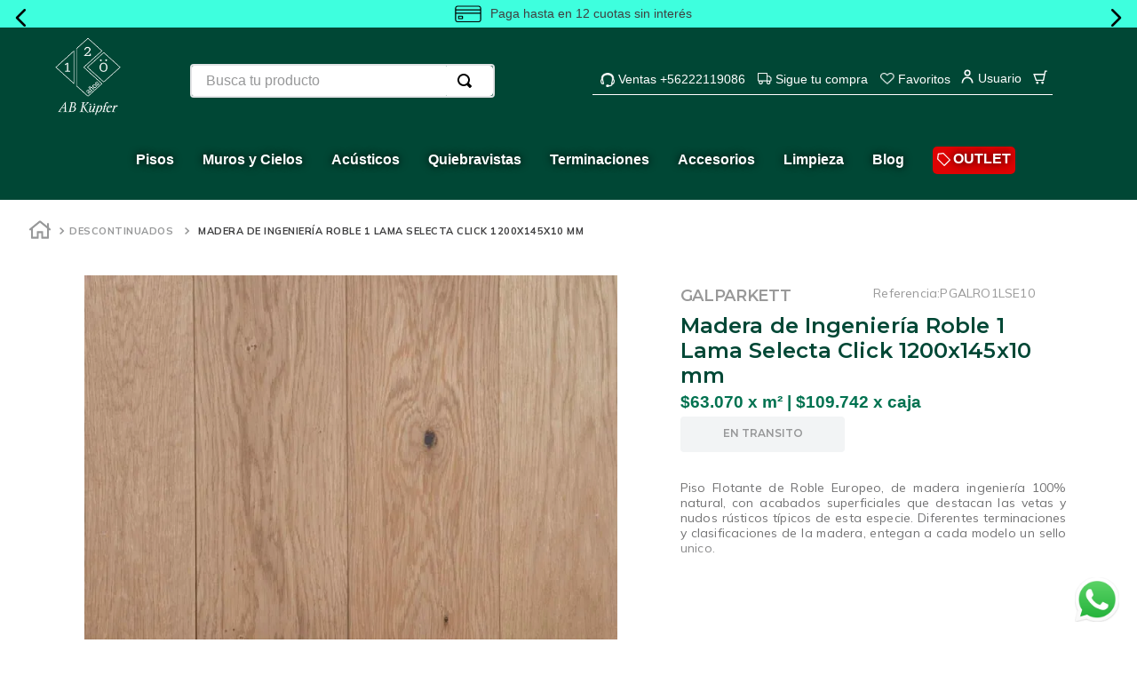

--- FILE ---
content_type: text/html; charset=utf-8
request_url: https://www.abkupfer.cl/roble-1-lama-selecta-click/p
body_size: 117816
content:

<!DOCTYPE html>
  <html lang="es-CL">
  <head>
    <meta name="viewport" content="width=device-width, initial-scale=1">
    <meta name="generator" content="vtex.render-server@8.179.0">
    <meta charset='utf-8'>
    

    
<style id="critical" type="text/css">@charset "UTF-8";.kupfercl-custom-apps-0-x-TextoMarcaPdpText{color:#5f5f5f;font-size:12px;margin:.5rem 0}.kupfercl-custom-apps-0-x-TextoMarcaPdpEmail{color:#5f5f5f;font-size:12px;font-weight:600}.i{font-style:italic}.kupfercl-custom-apps-0-x-containerProductCatalog{display:flex;align-items:center}.kupfercl-custom-apps-0-x-tittleProductCatalog{text-decoration:none;color:#000}.kupfercl-custom-apps-0-x-linkProductCatalog{background-image:url(/arquivos/pdf-icon.png);text-decoration:none;width:35px;height:35px;display:block;background-position:50%;background-size:contain;margin-left:1rem}.vtex-disclosure-layout-1-x-trigger.vtex-disclosure-layout-1-x-trigger--visible .vtex-rich-text-0-x-italic--especifications-tab{background-image:url(/arquivos/up.png);color:transparent;float:right;background-repeat:no-repeat;width:30px}.vtex-flex-layout-0-x-flexRow--especifications-tab .vtex-flex-layout-0-x-stretchChildrenWidth{display:block}.vtex-flex-layout-0-x-flexRow--especifications-tab{border-top:1px solid #2c2c2c;padding:20px 0}.vtex-rich-text-0-x-paragraph--especifications-tab{font-size:15px;font-family:Moderat Bold;color:#2c2c2c;margin:0;width:100%}.vtex-rich-text-0-x-wrapper--especifications-tab{width:100%}.vtex-rich-text-0-x-paragraph--especifications-tab{font-family:Mulish;font-style:normal;font-weight:700;font-size:14px;line-height:24px;letter-spacing:-.1px;color:#4f4f4f}.vtex-rich-text-0-x-paragraph--especifications-tab{text-transform:uppercase}.border-box,a,aside,body,div,figure,h1,h2,html,input[type=text],li,nav,p,section,ul{box-sizing:border-box}strong{font-weight:inherit;font-weight:bolder}button,html [type=button]{-webkit-appearance:button}[type=button]::-moz-focus-inner,button::-moz-focus-inner{border-style:none;padding:0}[type=button]:-moz-focusring,button:-moz-focusring{outline:ButtonText dotted 1px}.contain{background-size:contain!important}.bg-center{background-position:50%}.bg-center{background-repeat:no-repeat}.border-box,a,aside,body,div,h1,h2,html,input[type=text],li,nav,p,section,ul{box-sizing:border-box}@media screen and (min-width:40em){.pl5-ns{padding-left:1rem}.w-80-ns{width:80%}.ph5-m{padding-left:1rem;padding-right:1rem}body{font-family:ParaType,Fabriga,-apple-system,BlinkMacSystemFont,avenir next,avenir,helvetica neue,helvetica,ubuntu,roboto,noto,segoe ui,arial,sans-serif;font-weight:400;text-transform:none;letter-spacing:0}body{font-size:1rem}}@media screen and (min-width:40em){.ph5-m{padding-left:1rem;padding-right:1rem}body{font-family:ParaType,Fabriga,-apple-system,BlinkMacSystemFont,avenir next,avenir,helvetica neue,helvetica,ubuntu,roboto,noto,segoe ui,arial,sans-serif;font-weight:400;text-transform:none;letter-spacing:0}body{font-size:1rem}}.kupfercl-custom-apps-0-x-linkProductFichaTecnica{display:flex;align-items:center;justify-content:center;z-index:999;width:60px!important;max-width:60px!important}@media only screen and (max-width:40em){.kupfercl-custom-apps-0-x-linkProductFichaTecnica{z-index:999;width:40px!important;max-width:40px!important}.kupfercl-custom-apps-0-x-titleDocumentosPdp{width:80px!important;max-width:80px!important;font-size:12px}}html{line-height:1.15;-ms-text-size-adjust:100%;-webkit-text-size-adjust:100%}body{margin:0}aside,nav,section{display:block}h1{font-size:2em;margin:.67em 0}figure{display:block}figure{margin:1em 40px}a{background-color:transparent;-webkit-text-decoration-skip:objects}img{border-style:none}svg:not(:root){overflow:hidden}button,input{font-family:sans-serif;font-size:100%;line-height:1.15;margin:0}button,input{overflow:visible}button{text-transform:none}[type=submit],button,html [type=button]{-webkit-appearance:button}[type=button]::-moz-focus-inner,[type=submit]::-moz-focus-inner,button::-moz-focus-inner{border-style:none;padding:0}[type=button]:-moz-focusring,[type=submit]:-moz-focusring,button:-moz-focusring{outline:ButtonText dotted 1px}::-webkit-file-upload-button{-webkit-appearance:button;font:inherit}.bg-base{background-color:#fff}.bg-action-primary{background-color:#004735}.bg-disabled{background-color:#f2f4f5}.bg-muted-5{background-color:#f2f4f5}.bg-transparent{background-color:transparent}.ba{border-style:solid;border-width:1px}.bn{border-style:none;border-width:0}.b--action-primary{border-color:#004735}.b--muted-2{border-color:#979899}.b--muted-4{border-color:#e3e4e6}.b--muted-5{border-color:#f2f4f5}.b--transparent{border-color:transparent}.br0{border-radius:0}.br2{border-radius:.25rem}.br--right{border-bottom-left-radius:0}.br--right{border-top-left-radius:0}.br--left{border-top-right-radius:0;border-bottom-right-radius:0}.b--solid{border-style:solid}.bw0{border-width:0}.bw1{border-width:.125rem}.br-0{border-right-width:0}.bl-0{border-left-width:0}.border-box,a,aside,body,div,figure,h1,h2,html,input[type=tel],input[type=text],li,nav,p,section,ul{box-sizing:border-box}.pa0{padding:0}.ma0{margin:0}.pl0{padding-left:0}.ml0{margin-left:0}.pr0{padding-right:0}.mr0{margin-right:0}.pt0{padding-top:0}.mt0{margin-top:0}.pb0{padding-bottom:0}.mb0{margin-bottom:0}.pv0{padding-top:0;padding-bottom:0}.mv0{margin-top:0;margin-bottom:0}.pv1{padding-top:.125rem;padding-bottom:.125rem}.ma2{margin:.25rem}.pl2{padding-left:.25rem}.pr2{padding-right:.25rem}.nr2{margin-right:-.25rem}.pv2{padding-top:.25rem;padding-bottom:.25rem}.ph2{padding-left:.25rem;padding-right:.25rem}.mh2{margin-left:.25rem;margin-right:.25rem}.nl3{margin-left:-.5rem}.pr3{padding-right:.5rem}.mr3{margin-right:.5rem}.mb3{margin-bottom:.5rem}.pv3{padding-top:.5rem;padding-bottom:.5rem}.ph3{padding-left:.5rem;padding-right:.5rem}.pa4{padding:.75rem}.pl4{padding-left:.75rem}.mt4{margin-top:.75rem}.mb4{margin-bottom:.75rem}.pv4{padding-top:.75rem;padding-bottom:.75rem}.ph4{padding-left:.75rem;padding-right:.75rem}.ma5{margin:1rem}.pl5{padding-left:1rem}.pr5{padding-right:1rem}.mb5{margin-bottom:1rem}.pv5{padding-top:1rem;padding-bottom:1rem}.ph5{padding-left:1rem;padding-right:1rem}.ph6{padding-left:1.5rem;padding-right:1.5rem}.mh6{margin-left:1.5rem;margin-right:1.5rem}.pl7{padding-left:2rem}.pr7{padding-right:2rem}.pt7{padding-top:2rem}.mt7{margin-top:2rem}.pb7{padding-bottom:2rem}.mb7{margin-bottom:2rem}.pv8{padding-top:3rem;padding-bottom:3rem}.top-0{top:0}.right-0{right:0}.bottom-0{bottom:0}.left-0{left:0}.absolute--fill{top:0;right:0;bottom:0;left:0}.dn{display:none}.db{display:block}.dib{display:inline-block}.flex{display:-webkit-box;display:flex}.flex-none{-webkit-box-flex:0;flex:none}.flex-column{-webkit-box-orient:vertical;flex-direction:column}.flex-column,.flex-row{-webkit-box-direction:normal}.flex-row{-webkit-box-orient:horizontal;flex-direction:row}.items-start{-webkit-box-align:start;align-items:flex-start}.items-center{-webkit-box-align:center;align-items:center}.items-stretch{-webkit-box-align:stretch;align-items:stretch}.self-start{align-self:flex-start}.justify-start{-webkit-box-pack:start;justify-content:flex-start}.justify-end{-webkit-box-pack:end;justify-content:flex-end}.justify-center{-webkit-box-pack:center;justify-content:center}.justify-between{-webkit-box-pack:justify;justify-content:space-between}.justify-around{justify-content:space-around}.order-0{-webkit-box-ordinal-group:1;order:0}.order-1{-webkit-box-ordinal-group:2;order:1}.order-2{-webkit-box-ordinal-group:3;order:2}.flex-grow-1{-webkit-box-flex:1;flex-grow:1}.fr{float:right}body,button,input{-webkit-font-smoothing:antialiased;-moz-osx-font-smoothing:grayscale}body,button,input{font-family:-apple-system,BlinkMacSystemFont,avenir next,avenir,helvetica neue,helvetica,ubuntu,roboto,noto,segoe ui,arial,sans-serif}.link{text-decoration:none}.list{list-style-type:none}.h-50{height:50%}.h-100{height:100%}.min-vh-100{min-height:100vh}.h-auto{height:auto}.h-small{height:2rem;box-sizing:border-box}.min-h-small{min-height:2rem;box-sizing:border-box}.min-h-regular{min-height:2.5rem;box-sizing:border-box}.h-large{height:3rem;box-sizing:border-box}.rebel-pink{color:#f71963}.gray{color:#979899}.c-action-primary{color:#004735}.c-disabled{color:#979899}.c-muted-1{color:#727273}.c-muted-2{color:#979899}.c-on-base{color:#3f3f40}.c-on-action-primary{color:#fff}.c-on-disabled{color:#979899}img{max-width:100%}.lh-solid{line-height:1}.lh-copy{line-height:1.5}.mw7{max-width:48rem}.mw9{max-width:96rem}.o-100{opacity:1}.outline-0{outline:0}.overflow-hidden{overflow:hidden}.relative{position:relative}.absolute{position:absolute}.no-underline{text-decoration:none}.tl{text-align:left}.tc{text-align:center}.v-mid{vertical-align:middle}.f6{font-size:.875rem}.t-heading-4{font-size:1.5rem}.t-heading-4,.t-heading-5{font-family:ParaType,Fabriga,-apple-system,BlinkMacSystemFont,avenir next,avenir,helvetica neue,helvetica,ubuntu,roboto,noto,segoe ui,arial,sans-serif;font-weight:400;text-transform:none;letter-spacing:0}.t-heading-5{font-size:1.25rem}.t-body,body{font-family:ParaType,Fabriga,-apple-system,BlinkMacSystemFont,avenir next,avenir,helvetica neue,helvetica,ubuntu,roboto,noto,segoe ui,arial,sans-serif;font-weight:400;text-transform:none;letter-spacing:0}.t-body,body{font-size:1rem}.t-small{font-size:.875rem}.t-small{font-family:ParaType,Fabriga,-apple-system,BlinkMacSystemFont,avenir next,avenir,helvetica neue,helvetica,ubuntu,roboto,noto,segoe ui,arial,sans-serif;font-weight:400;text-transform:none;letter-spacing:0}.t-action{font-size:1rem}.t-action,.t-action--small{font-family:ParaType,Fabriga,-apple-system,BlinkMacSystemFont,avenir next,avenir,helvetica neue,helvetica,ubuntu,roboto,noto,segoe ui,arial,sans-serif;font-weight:500;text-transform:uppercase;letter-spacing:0}.t-action--small{font-size:.875rem}.b{font-weight:700}.fw5{font-weight:500}.center{margin-left:auto}.center{margin-right:auto}.nowrap{white-space:nowrap}.w3{width:4rem}.w-20{width:20%}.w-100{width:100%}.z-1{z-index:1}.z-2{z-index:2}.z-999{z-index:999}@media screen and (min-width:20em){body{font-family:ParaType,Fabriga,-apple-system,BlinkMacSystemFont,avenir next,avenir,helvetica neue,helvetica,ubuntu,roboto,noto,segoe ui,arial,sans-serif;font-weight:400;text-transform:none;letter-spacing:0}body{font-size:1rem}}@media screen and (min-width:40em){.pl5-ns{padding-left:1rem}.db-ns{display:block}.flex-ns{display:-webkit-box;display:flex}.justify-end-ns{-webkit-box-pack:end;justify-content:flex-end}.w-80-ns{width:80%}.ph5-m{padding-left:1rem;padding-right:1rem}body{font-family:ParaType,Fabriga,-apple-system,BlinkMacSystemFont,avenir next,avenir,helvetica neue,helvetica,ubuntu,roboto,noto,segoe ui,arial,sans-serif;font-weight:400;text-transform:none;letter-spacing:0}body{font-size:1rem}}@media screen and (min-width:64em){.db-l{display:block}body{font-family:ParaType,Fabriga,-apple-system,BlinkMacSystemFont,avenir next,avenir,helvetica neue,helvetica,ubuntu,roboto,noto,segoe ui,arial,sans-serif;font-weight:400;text-transform:none;letter-spacing:0}body{font-size:1rem}}@media screen and (min-width:80em){.ph2-xl{padding-left:.25rem;padding-right:.25rem}body{font-family:ParaType,Fabriga,-apple-system,BlinkMacSystemFont,avenir next,avenir,helvetica neue,helvetica,ubuntu,roboto,noto,segoe ui,arial,sans-serif;font-weight:400;text-transform:none;letter-spacing:0}body{font-size:1rem}}@-webkit-keyframes vtex-render-runtime-8-x-slide{0%{transform:translate3d(-50%,0,0)}to{transform:translateZ(0)}}@keyframes vtex-render-runtime-8-x-slide{0%{transform:translate3d(-50%,0,0)}to{transform:translateZ(0)}}.vtex-render-runtime-8-x-slide{-webkit-animation:1.5s linear infinite vtex-render-runtime-8-x-slide;animation:1.5s linear infinite vtex-render-runtime-8-x-slide}.vtex-render-runtime-8-x-lazyload.lazyload{opacity:0}.vtex-flex-layout-0-x-stretchChildrenWidth{justify-content:center}.vtex-flex-layout-0-x-stretchChildrenWidth>:not(img){width:100%}.vtex-store-components-3-x-sizeDesktop{max-width:150px;max-height:75px;min-width:120px}.vtex-store-components-3-x-figure{margin:0}.vtex-store-components-3-x-gradientBaseBottom{background:linear-gradient(transparent,#fff)}.vtex-store-components-3-x-gradientBaseTop{background:linear-gradient(#fff,transparent)}.vtex-store-components-3-x-carouselGaleryThumbs .swiper-slide{height:auto}.vtex-store-components-3-x-swiper-pagination{position:absolute;text-align:center;transform:translateZ(0);z-index:10}.swiper-container{margin-left:auto;margin-right:auto;position:relative;overflow:hidden;list-style:none;padding:0;z-index:1}.swiper-wrapper{position:relative;width:100%;height:100%;z-index:1;display:flex;box-sizing:content-box}.swiper-wrapper{transform:translateZ(0)}.swiper-slide{flex-shrink:0;width:100%;height:100%;position:relative}.w-20.w-20.w-20{width:20%}@media screen and (min-width:40em){.ml-20-ns{margin-left:20%}}.center-all{margin:auto}.border-box{box-sizing:border-box}.top-50{top:50%}.translate--50y{transform:translateY(-50%)}.vtex-styleguide-9-x-hideDecorators::-ms-clear{display:none}.vtex-styleguide-9-x-noAppearance{-webkit-appearance:none;-moz-appearance:none;appearance:none}::-webkit-input-placeholder{color:#979899}::-moz-placeholder{color:#979899}:-ms-input-placeholder{color:#979899}:-moz-placeholder{color:#979899}.vtex-store-components-3-x-fadeBottom{background-image:linear-gradient(transparent,#fff)}.vtex-store-components-3-x-searchBarContainer .vtex-input-prefix__group{height:38px}.vtex-store-components-3-x-searchBarContainer input{color:#727273;border-radius:1px}@media only screen and (max-width:49rem){.vtex-store-components-3-x-searchBarContainer input{box-shadow:none}}.vtex-flex-layout-0-x-flexRowContent--whatsapp{position:fixed;bottom:0;width:50px;height:50px;border:none;border-radius:50%;margin:20px;z-index:214748310;right:0}.vtex-flex-layout-0-x-flexRow--container-pdp{width:90%;margin:auto}.vtex-flex-layout-0-x-flexColChild--header-logo{display:flex;justify-content:center;margin-top:10px}.vtex-flex-layout-0-x-flexColChild--header-desktop-icons .vtex-flex-layout-0-x-stretchChildrenWidth{width:auto!important;border-bottom:1px solid #fff}.vtex-flex-layout-0-x-flexCol--icon-search{margin-top:1rem}.vtex-flex-layout-0-x-flexColChild--icon-login .vtex-button__label{padding:0 5px 0 25px}.vtex-flex-layout-0-x-flexRow--gateways-row{margin-top:-1rem}.vtex-flex-layout-0-x-flexCol--right-column-pdp{width:95%!important}.vtex-flex-layout-0-x-flexRow--container-breadcrumb{margin-left:1.5rem}.vtex-flex-layout-0-x-flexRowContent--container-pdp{padding-top:0}.vtex-flex-layout-0-x-flexRowContent--brand-reference{margin-bottom:.5rem!important}.vtex-flex-layout-0-x-flexRow--shipping-simulator{background:#d8d8d8;padding:2rem;border-radius:4px}.vtex-flex-layout-0-x-flexRow--shipping-simulator .vtex-flex-layout-0-x-stretchChildrenWidth{display:block}@media screen and (max-width:64em){.vtex-flex-layout-0-x-flexRowContent--pf-contact-product{display:flex}.vtex-flex-layout-0-x-flexRowContent--buttonsPDP{display:flex}.vtex-flex-layout-0-x-flexRowContent--buttonsPDP .vtex-flex-layout-0-x-stretchChildrenWidth:last-child{width:20%!important}.vtex-flex-layout-0-x-flexCol--button-add-to-list{margin-left:1rem}}@media only screen and (max-width:40em){.vtex-flex-layout-0-x-flexCol--icon-search{padding:0!important}.vtex-flex-layout-0-x-flexCol--right-column-pdp{width:100%!important}}.vtex-flex-layout-0-x-flexRow--main-header-desktop,.vtex-flex-layout-0-x-flexRowContent--main-header-desktop{background:#004735;justify-content:space-around}.vtex-flex-layout-0-x-flexColChild--icon-login,.vtex-flex-layout-0-x-flexColChild--icon-minicart,.vtex-flex-layout-0-x-flexColChild--icon-whislist{display:flex;justify-content:center}.vtex-flex-layout-0-x-flexColChild--icon-minicart{justify-content:normal}.vtex-flex-layout-0-x-flexColChild--icon-login{height:35px!important;margin-top:12px;margin-left:-13px}.vtex-flex-layout-0-x-flexRow--main-header-desktop-2{background:#004735}.vtex-flex-layout-0-x-flexRow--main-header-desktop-2 .vtex-menu-2-x-styledLinkContent{color:#fff;font-weight:700;text-shadow:0 0 10px #000}.vtex-flex-layout-0-x-flexRowContent--main-header-desktop-2{padding:20px 0}.vtex-flex-layout-0-x-flexRowContent--container-breadcrumb{font-family:Mulish;font-style:normal;font-weight:700;font-size:11px;line-height:14px;letter-spacing:.5px;text-transform:uppercase;color:#999}.vtex-flex-layout-0-x-flexRowContent--header-icons-container{justify-content:center}@media screen and (max-width:767px){.vtex-flex-layout-0-x-flexCol--icon-search{padding:0}.vtex-flex-layout-0-x-flexRowContent--header-icons-container .vtex-flex-layout-0-x-stretchChildrenWidth{width:100%!important}}.vtex-login-2-x-label{color:#fff;text-transform:none;padding-left:0;position:relative;left:-8px}.vtex-store-components-3-x-shippingContainer>button.vtex-button.bw1.ba.fw5.v-mid.relative.pa0.lh-solid.br2.min-h-small.t-action--small.bg-disabled.b--muted-5.c-on-disabled.w-100{width:185px;height:39px;background-color:#f2f4f5;color:#979899;border:none;box-shadow:0 4px 4px rgb(0 0 0/20%);border-radius:2px;font-family:Montserrat;font-style:normal;font-weight:600;font-size:13px;line-height:18px;align-items:center;text-align:center;letter-spacing:1px;text-transform:uppercase}.vtex-menu-2-x-styledLinkContainer{margin-right:.5rem}.vtex-menu-2-x-menuItem--menu-item-outlet{display:flex;align-items:center}.vtex-menu-2-x-styledLinkContainer--menu-item-outlet{background:red;padding:5px;border-radius:5px}.vtex-menu-2-x-styledLinkContent--icon--favoritos,.vtex-menu-2-x-styledLinkContent--icon--sigue-tu-compra,.vtex-menu-2-x-styledLinkContent--icon--ventas{color:#fff;font-size:14px;align-items:center}.vtex-menu-2-x-menuItem--icon--favoritos,.vtex-menu-2-x-menuItem--icon--sigue-tu-compra,.vtex-menu-2-x-menuItem--icon--ventas{display:flex;align-items:center}.vtex-flex-layout-0-x-flexRowContent--header-icons .vtex-menu-2-x-styledLinkContainer{margin:0 5px}.vtex-menu-2-x-styledLinkIcon--icon--ventas{background:url(/arquivos/icon-ventas-header.png);background-repeat:no-repeat;background-size:contain;position:relative;top:3px}.vtex-menu-2-x-styledLinkIcon--icon--sigue-tu-compra{background:url(/arquivos/icon-camion-header.png);background-repeat:no-repeat;background-size:contain;position:relative;top:3px}.vtex-menu-2-x-styledLinkIcon--icon--favoritos{background:url(/arquivos/ico-wish.png);background-repeat:no-repeat;background-size:contain;position:relative;top:3px}.vtex-menu-2-x-menuItem--icon--favoritos,.vtex-menu-2-x-menuItem--icon--sigue-tu-compra,.vtex-menu-2-x-menuItem--icon--ventas{height:35px;margin-top:12px}.vtex-menu-2-x-styledLink--menu-item-outlet:before{content:url(/arquivos/outlet-icon.png);margin-right:3px;margin-top:2px}.vtex-menu-2-x-styledLink--menu-item-outlet{display:flex}.vtex-minicart-2-x-minicartWrapperContainer{height:35px!important;margin-top:12px}.vtex-minicart-2-x-openIconContainer,.vtex-minicart-2-x-openIconContainer .vtex-button__label{padding:0}@media screen and (max-width:767px){.vtex-minicart-2-x-minicartWrapperContainer{height:auto!important;margin-top:0;border:0!important}}.vtex-add-to-cart-button-0-x-buttonText{font-family:Montserrat;font-style:normal;font-weight:600;font-size:12px;line-height:18px}.vtex-product-identifier-0-x-product-identifier{font-size:14px;text-align:right;color:#999;display:flex}.vtex-product-identifier-0-x-product-identifier{font-family:Mulish;font-style:normal;font-weight:400;line-height:17px;letter-spacing:.2px}.vtex-product-price-1-x-savings{background-color:#fbd8d8;color:red;font-size:12px;padding:3px}.vtex-slider-layout-0-x-caretIcon{color:#000!important}.vtex-stack-layout-0-x-stackContainer--tags-discount{margin:5px 0}.vtex-sticky-layout-0-x-container--sticky-header{position:relative!important}.vtex-store-components-3-x-productDescriptionText{margin:1rem 0;text-align:justify}.vtex-store-components-3-x-shippingContainer{padding-right:2rem 0}.vtex-store-components-3-x-productDescriptionContainer{font-family:Mulish;font-style:normal;font-weight:400;font-size:14px;line-height:17px;letter-spacing:.2px;color:#878787}.vtex-store-components-3-x-productDescriptionTitle{display:none}.vtex-store-components-3-x-productBrandName{font-family:Montserrat;font-style:normal;font-weight:600;font-size:18px;line-height:23px;letter-spacing:-.02em;text-transform:uppercase;color:#999}.vtex-store-components-3-x-productBrand{font-family:Montserrat;font-style:normal;font-weight:600;font-size:24px;line-height:28px;letter-spacing:.1px;color:#004735}@media screen and (max-width:767px){.vtex-store-components-3-x-logoImage{width:60%;height:80%;position:relative;top:6px}.vtex-store-components-3-x-logoContainer{position:relative}.vtex-store-components-3-x-logoLink{text-align:center;margin-bottom:20px}}.vtex-store-icons-0-x-cartIcon,.vtex-store-icons-0-x-profileIcon{color:#fff}.vtex-rich-text-0-x-paragraph--global__header--slider-text{margin:5px 0;font-size:14px}.vtex-rich-text-0-x-paragraph--global__header--slider-text-cuotas{display:flex;align-items:center}.vtex-rich-text-0-x-image--global__header--slider-text-cuotas{width:30px;margin:0 10px}@media only screen and (max-width:40em){.vtex-rich-text-0-x-paragraph--global__header--slider-text{font-size:16px;margin:10px 20px;text-align:center}}.vtex-flex-layout-0-x-flexRow--global__header--slider-container-informativo{background:#3effde}.vtex-slider-layout-0-x-caretIcon--global__header--slider-informativo{width:20px;height:20px}@media only screen and (max-width:40em){.vtex-slider-layout-0-x-caretIcon--global__header--slider-informativo{height:35px}.vtex-slider-layout-0-x-sliderLeftArrow--global__header--slider-informativo{left:-10px}.vtex-slider-layout-0-x-sliderRightArrow--global__header--slider-informativo{right:-10px}}.vtex-slider-layout-0-x-sliderTrack--desktop__home-abk-gold-shelfs .vtex-slider-layout-0-x-slide--desktop__home-abk-gold-shelfs:first-child{width:100%!important;grid-area:1/1/3/3}.vtex-slider-layout-0-x-sliderTrack--desktop__home-abk-gold-shelfs .vtex-slider-layout-0-x-slide--desktop__home-abk-gold-shelfs:nth-child(0n+2){width:100%!important;grid-area:1/3/2/4}.vtex-slider-layout-0-x-sliderTrack--desktop__home-abk-gold-shelfs .vtex-slider-layout-0-x-slide--desktop__home-abk-gold-shelfs:nth-child(0n+3){width:100%!important;grid-area:1/4/2/5}.vtex-slider-layout-0-x-sliderTrack--desktop__home-abk-gold-shelfs .vtex-slider-layout-0-x-slide--desktop__home-abk-gold-shelfs:nth-child(0n+4){width:100%!important;grid-area:2/3/3/4}.vtex-slider-layout-0-x-sliderTrack--desktop__home-abk-gold-shelfs .vtex-slider-layout-0-x-slide--desktop__home-abk-gold-shelfs:nth-child(0n+5){width:100%!important;grid-area:2/4/3/5}@media screen and (min-width:1029px) and (max-width:1040px){.vtex-slider-layout-0-x-sliderTrack--desktop__home-abk-gold-shelfs .vtex-slider-layout-0-x-slide--desktop__home-abk-gold-shelfs:first-child{width:100%!important;grid-area:1/1/2/3}.vtex-slider-layout-0-x-sliderTrack--desktop__home-abk-gold-shelfs .vtex-slider-layout-0-x-slide--desktop__home-abk-gold-shelfs:nth-child(0n+2){width:100%!important;grid-area:2/1/3/2}.vtex-slider-layout-0-x-sliderTrack--desktop__home-abk-gold-shelfs .vtex-slider-layout-0-x-slide--desktop__home-abk-gold-shelfs:nth-child(0n+3){width:100%!important;grid-area:2/2/3/3}.vtex-slider-layout-0-x-sliderTrack--desktop__home-abk-gold-shelfs .vtex-slider-layout-0-x-slide--desktop__home-abk-gold-shelfs:nth-child(0n+4){width:100%!important;grid-area:3/1/4/2}.vtex-slider-layout-0-x-sliderTrack--desktop__home-abk-gold-shelfs .vtex-slider-layout-0-x-slide--desktop__home-abk-gold-shelfs:nth-child(0n+5){width:100%!important;grid-area:3/2/4/3}}.kupfercl-custom-apps-0-x-containerListPrice{display:flex;align-items:center;font-size:.9rem;line-height:14px;letter-spacing:.2px;color:#999;margin:10px 0}.kupfercl-custom-apps-0-x-spanListPrice{margin:5px 0 5px 5px;text-decoration:line-through}.kupfercl-custom-apps-0-x-containerSalePrice{display:flex;align-items:center;margin:5px 0}.kupfercl-custom-apps-0-x-spanSalePrice{font-size:1.2rem;color:#007250;font-weight:600}.kupfercl-custom-apps-0-x-containerDocumentosPdp{display:flex;flex-direction:column;justify-content:center;align-items:center;flex-wrap:wrap;gap:.5rem;min-width:100px}.kupfercl-custom-apps-0-x-titleDocumentosPdp{text-decoration:underline;color:#999;font-size:14px;text-align:center}.kupfercl-custom-apps-0-x-titleDocumentosPdp{z-index:999;display:flex;align-items:center;justify-content:center;width:100px!important;max-width:100px!important}@media only screen and (max-width:40em){.kupfercl-custom-apps-0-x-titleDocumentosPdp{width:80px!important;max-width:80px!important;font-size:12px}}.vtex-flex-layout-0-x-flexRowContent--pf-contact-product{margin:10px 0}.vtex-flex-layout-0-x-flexRow--global--documentos-pdp-container{margin-bottom:1rem}.vtex-flex-layout-0-x-flexColChild--global--documentos-pdp-container{display:flex;gap:1rem;align-items:end;justify-content:flex-start;width:100%}@media only screen and (max-width:40em){.vtex-flex-layout-0-x-flexColChild--global--documentos-pdp-container{gap:.5rem}.vtex-flex-layout-0-x-flexRow--global--documentos-pdp-container{padding-left:.5rem;padding-right:.5rem;width:90%;margin:0 auto}.vtex-flex-layout-0-x-flexRowContent--global--documentos-pdp-container{flex-wrap:wrap;display:flex}.vtex-flex-layout-0-x-flexRowContent--global--documentos-pdp-container .vtex-flex-layout-0-x-stretchChildrenWidth{width:auto!important}}@media (min-width:40em){.vtex-flex-layout-0-x-flexColChild--product-image-left-container{max-height:fit-content}}.vtex-flex-layout-0-x-flexColChild--global--documentos-pdp-container:empty{display:none}.vtex-flex-layout-0-x-flexRowContent--global--documentos-pdp-container .vtex-flex-layout-0-x-flexCol--global--documentos-pdp-container,.vtex-flex-layout-0-x-flexRowContent--global--documentos-pdp-container .vtex-flex-layout-0-x-stretchChildrenWidth{width:auto!important;padding-right:0}.kupfercl-custom-apps-0-x-containerDocumentosPdp img{max-width:60px!important}.vtex-rich-text-0-x-paragraph--subtitle-images-referential{color:#5f5f5f;font-size:12px;margin:0}</style>
<script>"use strict";!function(){var e=!!window.location.search.includes("__debugCriticalCSS")&&new URLSearchParams(window.location.search).get("__debugCriticalCSS"),t=new Set,n=-1,r=!1,i=null;function a(){if(e){for(var t=new Array("[critical]:"),n=0;n<arguments.length;n++)t[n+1]=arguments[n];console.log.apply(console,t)}}function o(e){var t=e&&document.getElementById(e);t&&(a("hydrating",e),t.removeAttribute("as"),t.setAttribute("type","text/css"),t.setAttribute("rel","stylesheet"))}function c(){l.then(_)}function _(){r||(a("Applying uncritical for",n,"styles: ",t),Array.from(t).sort((function(e,t){if(!e)return-1;if(!t)return 1;var n=e.replace("${UNCRITICAL_ID}_",""),r=t.replace("${UNCRITICAL_ID}_","");return Number(n)-Number(r)})).forEach(e=>{setTimeout(()=>{o(e)},1)}),r=!0,i())}window.__CRITICAL__UNCRITICAL_APPLIED__=new Promise((function(e){i=function(){a("uncritical applied"),e()}}));var l=new Promise((function(t){if(!document.querySelector("style#critical"))return t();window.__CRITICAL__RAISE_UNCRITICAL_EVENT__=t,"manual"!==e&&setTimeout(c,1e4)}));"manual"===e&&(window.__CRITICAL__applyAfterEvent=c,window.__CRITICAL__applyStyleById=o),window.__CRITICAL__RENDER_8_REGISTER__=function(i,_="error"){var l="loaded"===_?i:null;n<0&&function(){var e=document.getElementsByClassName("vtex_io_uncritical_css");n=0;for(var t=0;t<e.length;t++){var r=e[t];r.media&&!matchMedia(r.media).matches||(n+=1)}}(),t.has(l)||(t.add(l),!0===r?(a("Late hydration",l),o(l)):t.size===n&&"manual"!==e&&c())}}();</script>
<link rel="preload" href="https://kupfercl.vtexassets.com/_v/public/assets/v1/bundle/css/asset.min.css?v=3&files=theme,kupfercl.store-theme@0.0.111$style.common,kupfercl.store-theme@0.0.111$style.small,kupfercl.store-theme@0.0.111$style.notsmall,kupfercl.store-theme@0.0.111$style.large,kupfercl.store-theme@0.0.111$style.xlarge&files=fonts,989db2448f309bfdd99b513f37c84b8f5794d2b5&files=npm,animate.css@3.7.0/animate.min.css&files=react~vtex.render-runtime@8.136.1,common&files=react~vtex.store-components@3.178.5,Container,Logo,2,ProductImages,SKUSelector,ShippingSimulator,DiscountBadge,ProductDescription,4,SearchBar&files=react~vtex.styleguide@9.146.16,0,15,1,NumericStepper,Tooltip,Spinner&files=react~vtex.admin-pages@4.59.0,HighlightOverlay&files=react~vtex.flex-layout@0.21.5,0&files=react~vtex.slider@0.8.3,0&files=react~vtex.shelf@1.49.0,0&files=react~vtex.rich-text@0.16.1,index&files=react~vtex.product-identifier@0.5.0,ProductIdentifierProduct&files=react~vtex.product-customizer@2.12.4,ProductAssemblyOptionInputValues&files=react~vtex.address-form@4.28.0,25&files=react~vtex.product-summary@2.91.1,ProductSummaryImage&files=react~vtex.wish-list@1.18.2,AddProductBtn&files=react~kupfercl.custom-apps@0.0.21,ProductFichaTecnica,ProductInstalacion,ProductMantenimiento,ProductCatalogo,ProductGarantias,measurementUnit,ProductCatalog,ProductPDF&files=react~vtex.login@2.69.1,1&files=react~vtex.minicart@2.68.0,Minicart&files=react~vtex.search@2.18.8,Autocomplete&files=overrides,vtex.product-list@0.37.5$overrides,vtex.minicart@2.68.0$overrides,kupfercl.store-theme@0.0.111$overrides&workspace=master" as="style" crossorigin  class="vtex_io_uncritical_css" id="uncritical_style_0" onload="this.onload=null;window.__CRITICAL__RENDER_8_REGISTER__(this.id, 'loaded')" onerror="this.onerror=null;handleCSSFallback();setTimeout(function(){window.__CRITICAL__RENDER_8_REGISTER__(this.id, 'error')}, 300);"/>
<noscript id="styles_base">
<link rel="stylesheet" type="text/css" href="https://kupfercl.vtexassets.com/_v/public/assets/v1/bundle/css/asset.min.css?v=3&files=theme,kupfercl.store-theme@0.0.111$style.common,kupfercl.store-theme@0.0.111$style.small,kupfercl.store-theme@0.0.111$style.notsmall,kupfercl.store-theme@0.0.111$style.large,kupfercl.store-theme@0.0.111$style.xlarge&files=fonts,989db2448f309bfdd99b513f37c84b8f5794d2b5&files=npm,animate.css@3.7.0/animate.min.css&files=react~vtex.render-runtime@8.136.1,common&files=react~vtex.store-components@3.178.5,Container,Logo,2,ProductImages,SKUSelector,ShippingSimulator,DiscountBadge,ProductDescription,4,SearchBar&files=react~vtex.styleguide@9.146.16,0,15,1,NumericStepper,Tooltip,Spinner&files=react~vtex.admin-pages@4.59.0,HighlightOverlay&files=react~vtex.flex-layout@0.21.5,0&files=react~vtex.slider@0.8.3,0&files=react~vtex.shelf@1.49.0,0&files=react~vtex.rich-text@0.16.1,index&files=react~vtex.product-identifier@0.5.0,ProductIdentifierProduct&files=react~vtex.product-customizer@2.12.4,ProductAssemblyOptionInputValues&files=react~vtex.address-form@4.28.0,25&files=react~vtex.product-summary@2.91.1,ProductSummaryImage&files=react~vtex.wish-list@1.18.2,AddProductBtn&files=react~kupfercl.custom-apps@0.0.21,ProductFichaTecnica,ProductInstalacion,ProductMantenimiento,ProductCatalogo,ProductGarantias,measurementUnit,ProductCatalog,ProductPDF&files=react~vtex.login@2.69.1,1&files=react~vtex.minicart@2.68.0,Minicart&files=react~vtex.search@2.18.8,Autocomplete&files=overrides,vtex.product-list@0.37.5$overrides,vtex.minicart@2.68.0$overrides,kupfercl.store-theme@0.0.111$overrides&workspace=master"  id="styles_bundled"  crossorigin onerror="this.onerror=null;handleCSSFallback()"/></noscript>
<noscript id="styles_overrides"></noscript>

<template id="stylesFallback">
  

<link rel="stylesheet" type="text/css" href="https://kupfercl.vtexassets.com/_v/public/vtex.styles-graphql/v1/style/kupfercl.store-theme@0.0.111$style.common.min.css?v=1&workspace=master"  id="style_link_common" class="style_link" crossorigin />
<link rel="stylesheet" type="text/css" href="https://kupfercl.vtexassets.com/_v/public/vtex.styles-graphql/v1/style/kupfercl.store-theme@0.0.111$style.small.min.css?v=1&workspace=master" media="screen and (min-width: 20em)" id="style_link_small" class="style_link" crossorigin />
<link rel="stylesheet" type="text/css" href="https://kupfercl.vtexassets.com/_v/public/vtex.styles-graphql/v1/style/kupfercl.store-theme@0.0.111$style.notsmall.min.css?v=1&workspace=master" media="screen and (min-width: 40em)" id="style_link_notsmall" class="style_link" crossorigin />
<link rel="stylesheet" type="text/css" href="https://kupfercl.vtexassets.com/_v/public/vtex.styles-graphql/v1/style/kupfercl.store-theme@0.0.111$style.large.min.css?v=1&workspace=master" media="screen and (min-width: 64em)" id="style_link_large" class="style_link" crossorigin />
<link rel="stylesheet" type="text/css" href="https://kupfercl.vtexassets.com/_v/public/vtex.styles-graphql/v1/style/kupfercl.store-theme@0.0.111$style.xlarge.min.css?v=1&workspace=master" media="screen and (min-width: 80em)" id="style_link_xlarge" class="style_link" crossorigin />
<link rel="stylesheet" type="text/css" href="https://kupfercl.vtexassets.com/_v/public/vtex.styles-graphql/v1/fonts/989db2448f309bfdd99b513f37c84b8f5794d2b5?v=1&workspace=master"  id="fonts_link"  crossorigin />
<link rel="preload" type="text/css" href="https://kupfercl.vtexassets.com/_v/public/assets/v1/npm/animate.css@3.7.0/animate.min.css?workspace=master"    crossorigin  as="style" onload="this.onload=null;this.rel='stylesheet'" />
<noscript><link rel="stylesheet" type="text/css" href="https://kupfercl.vtexassets.com/_v/public/assets/v1/npm/animate.css@3.7.0/animate.min.css?workspace=master"    crossorigin /></noscript>
<link rel="stylesheet" type="text/css" href="https://kupfercl.vtexassets.com/_v/public/assets/v1/published/vtex.render-runtime@8.136.1/public/react/common.min.css?workspace=master"    crossorigin />
<link rel="stylesheet" type="text/css" href="https://kupfercl.vtexassets.com/_v/public/assets/v1/published/vtex.store-components@3.178.5/public/react/Container.min.css?workspace=master"    crossorigin />
<link rel="stylesheet" type="text/css" href="https://kupfercl.vtexassets.com/_v/public/assets/v1/published/vtex.styleguide@9.146.16/public/react/0.min.css?workspace=master"    crossorigin />
<link rel="stylesheet" type="text/css" href="https://kupfercl.vtexassets.com/_v/public/assets/v1/published/vtex.admin-pages@4.59.0/public/react/HighlightOverlay.min.css?workspace=master"    crossorigin />
<link rel="stylesheet" type="text/css" href="https://kupfercl.vtexassets.com/_v/public/assets/v1/published/vtex.flex-layout@0.21.5/public/react/0.min.css?workspace=master"    crossorigin />
<link rel="stylesheet" type="text/css" href="https://kupfercl.vtexassets.com/_v/public/assets/v1/published/vtex.slider@0.8.3/public/react/0.min.css?workspace=master"    crossorigin />
<link rel="stylesheet" type="text/css" href="https://kupfercl.vtexassets.com/_v/public/assets/v1/published/vtex.shelf@1.49.0/public/react/0.min.css?workspace=master"    crossorigin />
<link rel="stylesheet" type="text/css" href="https://kupfercl.vtexassets.com/_v/public/assets/v1/published/vtex.store-components@3.178.5/public/react/Logo.min.css?workspace=master"    crossorigin />
<link rel="stylesheet" type="text/css" href="https://kupfercl.vtexassets.com/_v/public/assets/v1/published/vtex.rich-text@0.16.1/public/react/index.min.css?workspace=master"    crossorigin />
<link rel="stylesheet" type="text/css" href="https://kupfercl.vtexassets.com/_v/public/assets/v1/published/vtex.store-components@3.178.5/public/react/2.min.css?workspace=master"    crossorigin />
<link rel="stylesheet" type="text/css" href="https://kupfercl.vtexassets.com/_v/public/assets/v1/published/vtex.store-components@3.178.5/public/react/ProductImages.min.css?workspace=master"    crossorigin />
<link rel="stylesheet" type="text/css" href="https://kupfercl.vtexassets.com/_v/public/assets/v1/published/vtex.styleguide@9.146.16/public/react/15.min.css?workspace=master"    crossorigin />
<link rel="stylesheet" type="text/css" href="https://kupfercl.vtexassets.com/_v/public/assets/v1/published/vtex.store-components@3.178.5/public/react/SKUSelector.min.css?workspace=master"    crossorigin />
<link rel="stylesheet" type="text/css" href="https://kupfercl.vtexassets.com/_v/public/assets/v1/published/vtex.product-identifier@0.5.0/public/react/ProductIdentifierProduct.min.css?workspace=master"    crossorigin />
<link rel="stylesheet" type="text/css" href="https://kupfercl.vtexassets.com/_v/public/assets/v1/published/vtex.styleguide@9.146.16/public/react/1.min.css?workspace=master"    crossorigin />
<link rel="stylesheet" type="text/css" href="https://kupfercl.vtexassets.com/_v/public/assets/v1/published/vtex.styleguide@9.146.16/public/react/NumericStepper.min.css?workspace=master"    crossorigin />
<link rel="stylesheet" type="text/css" href="https://kupfercl.vtexassets.com/_v/public/assets/v1/published/vtex.product-customizer@2.12.4/public/react/ProductAssemblyOptionInputValues.min.css?workspace=master"    crossorigin />
<link rel="stylesheet" type="text/css" href="https://kupfercl.vtexassets.com/_v/public/assets/v1/published/vtex.address-form@4.28.0/public/react/25.min.css?workspace=master"    crossorigin />
<link rel="stylesheet" type="text/css" href="https://kupfercl.vtexassets.com/_v/public/assets/v1/published/vtex.store-components@3.178.5/public/react/ShippingSimulator.min.css?workspace=master"    crossorigin />
<link rel="stylesheet" type="text/css" href="https://kupfercl.vtexassets.com/_v/public/assets/v1/published/vtex.store-components@3.178.5/public/react/DiscountBadge.min.css?workspace=master"    crossorigin />
<link rel="stylesheet" type="text/css" href="https://kupfercl.vtexassets.com/_v/public/assets/v1/published/vtex.product-summary@2.91.1/public/react/ProductSummaryImage.min.css?workspace=master"    crossorigin />
<link rel="stylesheet" type="text/css" href="https://kupfercl.vtexassets.com/_v/public/assets/v1/published/vtex.styleguide@9.146.16/public/react/Tooltip.min.css?workspace=master"    crossorigin />
<link rel="stylesheet" type="text/css" href="https://kupfercl.vtexassets.com/_v/public/assets/v1/published/vtex.wish-list@1.18.2/public/react/AddProductBtn.min.css?workspace=master"    crossorigin />
<link rel="stylesheet" type="text/css" href="https://kupfercl.vtexassets.com/_v/public/assets/v1/published/vtex.store-components@3.178.5/public/react/ProductDescription.min.css?workspace=master"    crossorigin />
<link rel="stylesheet" type="text/css" href="https://kupfercl.vtexassets.com/_v/public/assets/v1/published/kupfercl.custom-apps@0.0.21/public/react/ProductFichaTecnica.min.css?workspace=master"    crossorigin />
<link rel="stylesheet" type="text/css" href="https://kupfercl.vtexassets.com/_v/public/assets/v1/published/kupfercl.custom-apps@0.0.21/public/react/ProductInstalacion.min.css?workspace=master"    crossorigin />
<link rel="stylesheet" type="text/css" href="https://kupfercl.vtexassets.com/_v/public/assets/v1/published/kupfercl.custom-apps@0.0.21/public/react/ProductMantenimiento.min.css?workspace=master"    crossorigin />
<link rel="stylesheet" type="text/css" href="https://kupfercl.vtexassets.com/_v/public/assets/v1/published/kupfercl.custom-apps@0.0.21/public/react/ProductCatalogo.min.css?workspace=master"    crossorigin />
<link rel="stylesheet" type="text/css" href="https://kupfercl.vtexassets.com/_v/public/assets/v1/published/kupfercl.custom-apps@0.0.21/public/react/ProductGarantias.min.css?workspace=master"    crossorigin />
<link rel="stylesheet" type="text/css" href="https://kupfercl.vtexassets.com/_v/public/assets/v1/published/kupfercl.custom-apps@0.0.21/public/react/measurementUnit.min.css?workspace=master"    crossorigin />
<link rel="stylesheet" type="text/css" href="https://kupfercl.vtexassets.com/_v/public/assets/v1/published/vtex.styleguide@9.146.16/public/react/Spinner.min.css?workspace=master"    crossorigin />
<link rel="stylesheet" type="text/css" href="https://kupfercl.vtexassets.com/_v/public/assets/v1/published/vtex.store-components@3.178.5/public/react/4.min.css?workspace=master"    crossorigin />
<link rel="stylesheet" type="text/css" href="https://kupfercl.vtexassets.com/_v/public/assets/v1/published/vtex.store-components@3.178.5/public/react/SearchBar.min.css?workspace=master"    crossorigin />
<link rel="stylesheet" type="text/css" href="https://kupfercl.vtexassets.com/_v/public/assets/v1/published/vtex.login@2.69.1/public/react/1.min.css?workspace=master"    crossorigin />
<link rel="stylesheet" type="text/css" href="https://kupfercl.vtexassets.com/_v/public/assets/v1/published/vtex.minicart@2.68.0/public/react/Minicart.min.css?workspace=master"    crossorigin />
<link rel="stylesheet" type="text/css" href="https://kupfercl.vtexassets.com/_v/public/assets/v1/published/kupfercl.custom-apps@0.0.21/public/react/ProductCatalog.min.css?workspace=master"    crossorigin />
<link rel="stylesheet" type="text/css" href="https://kupfercl.vtexassets.com/_v/public/assets/v1/published/kupfercl.custom-apps@0.0.21/public/react/ProductPDF.min.css?workspace=master"    crossorigin />
<link rel="stylesheet" type="text/css" href="https://kupfercl.vtexassets.com/_v/public/assets/v1/published/vtex.search@2.18.8/public/react/Autocomplete.min.css?workspace=master"    crossorigin />
<noscript id="styles_overrides"></noscript>

<link rel="stylesheet" type="text/css" href="https://kupfercl.vtexassets.com/_v/public/vtex.styles-graphql/v1/overrides/vtex.product-list@0.37.5$overrides.css?v=1&workspace=master"  id="override_link_0" class="override_link" crossorigin />
<link rel="stylesheet" type="text/css" href="https://kupfercl.vtexassets.com/_v/public/vtex.styles-graphql/v1/overrides/vtex.minicart@2.68.0$overrides.css?v=1&workspace=master"  id="override_link_1" class="override_link" crossorigin />
<link rel="stylesheet" type="text/css" href="https://kupfercl.vtexassets.com/_v/public/vtex.styles-graphql/v1/overrides/kupfercl.store-theme@0.0.111$overrides.css?v=1&workspace=master"  id="override_link_2" class="override_link" crossorigin />

</template>
<script>
  function handleCSSFallback() {
    var fallbackTemplate = document.querySelector('template#stylesFallback');
    var fallbackContent = fallbackTemplate.content.cloneNode(true);
    document.head.appendChild(fallbackContent);
  }
</script>


    
    <!--pixel:start:vtex.request-capture-->
<script >!function(e,t,c,n,r,a,i){a=e.vtexrca=e.vtexrca||function(){(a.q=a.q||[]).push(arguments)},a.l=+new Date,i=t.createElement(c),i.async=!0,i.src=n,r=t.getElementsByTagName(c)[0],r.parentNode.insertBefore(i,r)}(window,document,"script","https://io.vtex.com.br/rc/rc.js"),vtexrca("init")</script>
<script >!function(e,t,n,a,c,f,o){f=e.vtexaf=e.vtexaf||function(){(f.q=f.q||[]).push(arguments)},f.l=+new Date,o=t.createElement(n),o.async=!0,o.src=a,c=t.getElementsByTagName(n)[0],c.parentNode.insertBefore(o,c)}(window,document,"script","https://activity-flow.vtex.com/af/af.js")</script>

<!--pixel:end:vtex.request-capture-->
<!--pixel:start:vtex.google-search-console-->
<meta name="google-site-verification" content="kaYxa2SJwfaYywcCbfirsF2rPQ6Edhs1_YEIGQqQ5Yo" />

<!--pixel:end:vtex.google-search-console-->
<!--pixel:start:vtex.google-tag-manager-->
<script >
  (function() {
    var gtmId = "GTM-NMK5HCK";
    var sendGA4EventsValue = "true"
    var sendGA4Events = sendGA4EventsValue == 'true'

    window.__gtm__ = {
      sendGA4Events
    }
    
    if (!gtmId) {
      console.error('Warning: No Google Tag Manager ID is defined. Please configure it in the apps admin.');
    } else {
      window.dataLayer = window.dataLayer || [];
      window.dataLayer.push({ 'gtm.blacklist': [] });
      // GTM script snippet. Taken from: https://developers.google.com/tag-manager/quickstart
      (function(w,d,s,l,i){w[l]=w[l]||[];w[l].push({'gtm.start':
      new Date().getTime(),event:'gtm.js'});var f=d.getElementsByTagName(s)[0],
      j=d.createElement(s),dl=l!='dataLayer'?'&l='+l:'';j.async=true;j.src=
      'https://www.googletagmanager.com/gtm.js?id='+i+dl;f.parentNode.insertBefore(j,f);
      })(window,document,'script','dataLayer',gtmId)
    }
  })()
</script>

<!--pixel:end:vtex.google-tag-manager-->


  <title data-react-helmet="true">GALPARKETT ROBLE 1 LAMA SELECTA CLICK 1200x145x10 - AB Kupfer</title>
<meta data-react-helmet="true" name="viewport" content="width=device-width, initial-scale=1"/><meta data-react-helmet="true" name="copyright" content="AB Kupfer"/><meta data-react-helmet="true" name="author" content="AB Kupfer"/><meta data-react-helmet="true" name="country" content="CHL"/><meta data-react-helmet="true" name="language" content="es-CL"/><meta data-react-helmet="true" name="currency" content="CLP"/><meta data-react-helmet="true" name="robots" content="pisos de madera, pisos fotolaminados, pisos flotantes, pisos vinílicos, Tekfloor, revestimientos muro, aislantes, mat IV, silent walk, piso radiante toyotomi, limpiapies, mat cleaner,  cerámica española, quiebravistas, deck terrazas, ofertas en pisos"/><meta data-react-helmet="true" name="storefront" content="store_framework"/><meta data-react-helmet="true" name="description" content="Piso Flotante de Roble Europeo, de madera ingeniería 100% natural, con acabados superficiales que destacan las vetas y nudos rústicos típicos de esta especie. Diferentes terminaciones y clasificaciones de la madera, entegan a cada modelo un sello unico."/><meta data-react-helmet="true" property="og:type" content="product"/><meta data-react-helmet="true" property="og:title" content="GALPARKETT ROBLE 1 LAMA SELECTA CLICK 1200x145x10 - AB Kupfer - Pisos, Revestimientos, Terminaciones y Accesorios"/><meta data-react-helmet="true" property="og:url" content="https://www.abkupfer.cl/_v/segment/routing/vtex.store@2.x/product/195/roble-1-lama-selecta-click/p"/><meta data-react-helmet="true" property="og:description" content="Piso Flotante de Roble Europeo, de madera ingeniería 100% natural, con acabados superficiales que destacan las vetas y nudos rústicos típicos de esta especie. Diferentes terminaciones y clasificaciones de la madera, entegan a cada modelo un sello unico."/><meta data-react-helmet="true" property="product:sku" content="198"/><meta data-react-helmet="true" property="product:retailer_part_no" content="195"/><meta data-react-helmet="true" property="product:retailer_item_id" content="PGALRO1LSE10"/><meta data-react-helmet="true" property="product:condition" content="new"/><meta data-react-helmet="true" property="product:brand" content="Galparkett"/><meta data-react-helmet="true" property="product:price:currency" content="CLP"/><meta data-react-helmet="true" property="product:category" content="/Descontinuados/"/><meta data-react-helmet="true" property="og:image" content="https://kupfercl.vtexassets.com/arquivos/ids/160806/PGALRO1LSE10_1.jpg?v=638000723691370000"/><meta data-react-helmet="true" property="product:availability" content="oos"/>
<script data-react-helmet="true" src="https://www.google.com/recaptcha/enterprise.js?render=6LdV7CIpAAAAAPUrHXWlFArQ5hSiNQJk6Ja-vcYM&amp;hl=es-CL" async="true"></script><script data-react-helmet="true" >
            {
              const style = document.createElement('style')

              style.textContent = '.grecaptcha-badge {visibility: hidden; }'
              document.head.appendChild(style)
            }
          </script>
  
  
  <link data-react-helmet="true" rel="icon" type="image/png" sizes="192x192" href="/arquivos/android-chrome-192x192.png?v=435797411995130000"/><link data-react-helmet="true" rel="canonical" href="https://www.abkupfer.cl/roble-1-lama-selecta-click/p"/>
</head>
<body class="bg-base">
  <div id="styles_iconpack" style="display:none"><svg class="dn" height="0" version="1.1" width="0" xmlns="http://www.w3.org/2000/svg"><defs><g id="bnd-logo"><path d="M14.8018 2H2.8541C1.92768 2 1.33445 2.93596 1.76795 3.71405L2.96368 5.86466H0.796482C0.659276 5.8647 0.524407 5.89841 0.404937 5.96253C0.285467 6.02665 0.185446 6.119 0.114562 6.23064C0.0436777 6.34228 0.0043325 6.46943 0.000337815 6.59976C-0.00365688 6.73009 0.0278339 6.8592 0.0917605 6.97457L3.93578 13.8888C4.00355 14.0104 4.10491 14.1121 4.22896 14.1831C4.35301 14.254 4.49507 14.2915 4.63987 14.2915C4.78466 14.2915 4.92672 14.254 5.05077 14.1831C5.17483 14.1121 5.27618 14.0104 5.34395 13.8888L6.38793 12.0211L7.69771 14.3775C8.15868 15.2063 9.40744 15.2078 9.87001 14.38L15.8585 3.67064C16.2818 2.91319 15.7043 2 14.8018 2ZM9.43491 6.57566L6.85274 11.1944C6.80761 11.2753 6.74016 11.3429 6.65762 11.3901C6.57508 11.4373 6.48058 11.4622 6.38426 11.4622C6.28794 11.4622 6.19344 11.4373 6.1109 11.3901C6.02836 11.3429 5.96091 11.2753 5.91578 11.1944L3.35853 6.59509C3.31587 6.51831 3.29482 6.43236 3.2974 6.34558C3.29998 6.25879 3.3261 6.17411 3.37325 6.09974C3.4204 6.02538 3.48696 5.96385 3.56649 5.92112C3.64601 5.87839 3.73581 5.85591 3.82717 5.85585H8.97937C9.06831 5.85591 9.15572 5.87782 9.23312 5.91945C9.31052 5.96108 9.37529 6.02102 9.42113 6.09345C9.46697 6.16588 9.49232 6.24834 9.49474 6.33283C9.49716 6.41732 9.47655 6.50097 9.43491 6.57566Z" fill="currentColor"/><path d="M14.8018 2H2.8541C1.92768 2 1.33445 2.93596 1.76795 3.71405L2.96368 5.86466H0.796482C0.659276 5.8647 0.524407 5.89841 0.404937 5.96253C0.285467 6.02665 0.185446 6.119 0.114562 6.23064C0.0436777 6.34228 0.0043325 6.46943 0.000337815 6.59976C-0.00365688 6.73009 0.0278339 6.8592 0.0917605 6.97457L3.93578 13.8888C4.00355 14.0104 4.10491 14.1121 4.22896 14.1831C4.35301 14.254 4.49507 14.2915 4.63987 14.2915C4.78466 14.2915 4.92672 14.254 5.05077 14.1831C5.17483 14.1121 5.27618 14.0104 5.34395 13.8888L6.38793 12.0211L7.69771 14.3775C8.15868 15.2063 9.40744 15.2078 9.87001 14.38L15.8585 3.67064C16.2818 2.91319 15.7043 2 14.8018 2ZM9.43491 6.57566L6.85274 11.1944C6.80761 11.2753 6.74016 11.3429 6.65762 11.3901C6.57508 11.4373 6.48058 11.4622 6.38426 11.4622C6.28794 11.4622 6.19344 11.4373 6.1109 11.3901C6.02836 11.3429 5.96091 11.2753 5.91578 11.1944L3.35853 6.59509C3.31587 6.51831 3.29482 6.43236 3.2974 6.34558C3.29998 6.25879 3.3261 6.17411 3.37325 6.09974C3.4204 6.02538 3.48696 5.96385 3.56649 5.92112C3.64601 5.87839 3.73581 5.85591 3.82717 5.85585H8.97937C9.06831 5.85591 9.15572 5.87782 9.23312 5.91945C9.31052 5.96108 9.37529 6.02102 9.42113 6.09345C9.46697 6.16588 9.49232 6.24834 9.49474 6.33283C9.49716 6.41732 9.47655 6.50097 9.43491 6.57566Z" fill="currentColor"/></g><g id="hpa-arrow-from-bottom"><path d="M7.00001 3.4V12H9.00001V3.4L13 7.4L14.4 6L8.70001 0.3C8.30001 -0.1 7.70001 -0.1 7.30001 0.3L1.60001 6L3.00001 7.4L7.00001 3.4Z" fill="currentColor"/><path d="M15 14H1V16H15V14Z" fill="currentColor"/></g><g id="hpa-arrow-to-bottom"><path d="M8.00001 12C8.30001 12 8.50001 11.9 8.70001 11.7L14.4 6L13 4.6L9.00001 8.6V0H7.00001V8.6L3.00001 4.6L1.60001 6L7.30001 11.7C7.50001 11.9 7.70001 12 8.00001 12Z" fill="currentColor"/><path d="M15 14H1V16H15V14Z" fill="currentColor"/></g><g id="hpa-arrow-back"><path d="M5.5 15.5002C5.75781 15.5002 5.92969 15.4169 6.10156 15.2502L11 10.5002L9.79687 9.33356L6.35938 12.6669L6.35938 0H4.64063L4.64062 12.6669L1.20312 9.33356L0 10.5002L4.89844 15.2502C5.07031 15.4169 5.24219 15.5002 5.5 15.5002Z" transform="translate(16.0002) rotate(90)" fill="currentColor"/></g><g id="hpa-calendar"><path d="M5.66667 7.2H4.11111V8.8H5.66667V7.2ZM8.77778 7.2H7.22222V8.8H8.77778V7.2ZM11.8889 7.2H10.3333V8.8H11.8889V7.2ZM13.4444 1.6H12.6667V0H11.1111V1.6H4.88889V0H3.33333V1.6H2.55556C1.69222 1.6 1.00778 2.32 1.00778 3.2L1 14.4C1 15.28 1.69222 16 2.55556 16H13.4444C14.3 16 15 15.28 15 14.4V3.2C15 2.32 14.3 1.6 13.4444 1.6ZM13.4444 14.4H2.55556V5.6H13.4444V14.4Z" fill="currentColor"/></g><g id="hpa-cart"><path d="M12.15,12H3L.21,4.09H12.36L13.1.5h2.69V1.87H14.22ZM4,10.65H11l1.06-5.19H2.14Z" fill="currentColor"/><circle cx="4.81" cy="14.14" r="1.36" fill="currentColor"/><circle cx="10.58" cy="14.14" r="1.36" fill="currentColor"/></g><g id="hpa-delete"><path d="M7 7H5V13H7V7Z" fill="currentColor"/><path d="M11 7H9V13H11V7Z" fill="currentColor"/><path d="M12 1C12 0.4 11.6 0 11 0H5C4.4 0 4 0.4 4 1V3H0V5H1V15C1 15.6 1.4 16 2 16H14C14.6 16 15 15.6 15 15V5H16V3H12V1ZM6 2H10V3H6V2ZM13 5V14H3V5H13Z" fill="currentColor"/></g><g id="mpa-play"><path d="M3.5241 0.937906C2.85783 0.527894 2 1.00724 2 1.78956V14.2104C2 14.9928 2.85783 15.4721 3.5241 15.0621L13.6161 8.85166C14.2506 8.46117 14.2506 7.53883 13.6161 7.14834L3.5241 0.937906Z" fill="currentColor"/></g><g id="mpa-pause"><rect width="6" height="16" fill="currentColor"/><rect x="10" width="6" height="16" fill="currentColor"/></g><g id="sti-volume-on"><path d="M0 5.2634V10.7366H3.55556L8 15.2976V0.702394L3.55556 5.2634H0ZM12 8C12 6.3854 11.0933 4.99886 9.77778 4.32383V11.667C11.0933 11.0011 12 9.6146 12 8ZM9.77778 0V1.87913C12.3467 2.66363 14.2222 5.10832 14.2222 8C14.2222 10.8917 12.3467 13.3364 9.77778 14.1209V16C13.3422 15.1699 16 11.9042 16 8C16 4.09578 13.3422 0.830103 9.77778 0V0Z" fill="currentColor"/></g><g id="sti-volume-off"><path d="M12 8C12 6.42667 11.0933 5.07556 9.77778 4.41778V6.38222L11.9556 8.56C11.9822 8.38222 12 8.19556 12 8V8ZM14.2222 8C14.2222 8.83556 14.0444 9.61778 13.7422 10.3467L15.0844 11.6889C15.6711 10.5867 16 9.33333 16 8C16 4.19556 13.3422 1.01333 9.77778 0.204444V2.03556C12.3467 2.8 14.2222 5.18222 14.2222 8ZM1.12889 0L0 1.12889L4.20444 5.33333H0V10.6667H3.55556L8 15.1111V9.12889L11.7778 12.9067C11.1822 13.3689 10.5156 13.7333 9.77778 13.9556V15.7867C11.0044 15.5111 12.1156 14.9422 13.0578 14.1778L14.8711 16L16 14.8711L8 6.87111L1.12889 0ZM8 0.888889L6.14222 2.74667L8 4.60444V0.888889Z" fill="currentColor"/></g><g id="hpa-profile"><path d="M12.88,15.5c0-.22-.13-5.35-4.92-5.38A4.43,4.43,0,0,0,4.72,11.3a6.66,6.66,0,0,0-1.6,4.19H1.53A8.21,8.21,0,0,1,3.6,10.17,6,6,0,0,1,8,8.53c5.08,0,6.47,4.57,6.49,7Z" fill="currentColor"/><path d="M8.06,7.64a3.57,3.57,0,1,1,3.57-3.57A3.58,3.58,0,0,1,8.06,7.64Zm0-5.55a2,2,0,1,0,2,2A2,2,0,0,0,8.06,2.09Z" fill="currentColor"/></g><g id="hpa-save"><path d="M11.7 0.3C11.5 0.1 11.3 0 11 0H10V3C10 3.6 9.6 4 9 4H4C3.4 4 3 3.6 3 3V0H1C0.4 0 0 0.4 0 1V15C0 15.6 0.4 16 1 16H15C15.6 16 16 15.6 16 15V5C16 4.7 15.9 4.5 15.7 4.3L11.7 0.3ZM13 14H3V11C3 10.4 3.4 10 4 10H12C12.6 10 13 10.4 13 11V14Z" fill="currentColor"/><path d="M9 0H7V3H9V0Z" fill="currentColor"/></g><g id="hpa-search"><path d="M15.707 13.293L13 10.586C13.63 9.536 14 8.311 14 7C14 3.14 10.859 0 7 0C3.141 0 0 3.14 0 7C0 10.86 3.141 14 7 14C8.312 14 9.536 13.631 10.586 13L13.293 15.707C13.488 15.902 13.744 16 14 16C14.256 16 14.512 15.902 14.707 15.707L15.707 14.707C16.098 14.316 16.098 13.684 15.707 13.293ZM7 12C4.239 12 2 9.761 2 7C2 4.239 4.239 2 7 2C9.761 2 12 4.239 12 7C12 9.761 9.761 12 7 12Z" fill="currentColor"/></g><g id="hpa-hamburguer-menu"><path fill="currentColor" d="M15,7H1C0.4,7,0,7.4,0,8s0.4,1,1,1h14c0.6,0,1-0.4,1-1S15.6,7,15,7z"/><path fill="currentColor" d="M15,1H1C0.4,1,0,1.4,0,2s0.4,1,1,1h14c0.6,0,1-0.4,1-1S15.6,1,15,1z"/><path fill="currentColor" d="M15,13H1c-0.6,0-1,0.4-1,1s0.4,1,1,1h14c0.6,0,1-0.4,1-1S15.6,13,15,13z"/></g><g id="hpa-location-marker"><path d="M19.9655 10.4828C19.9655 16.3448 10.4828 26 10.4828 26C10.4828 26 1 16.431 1 10.4828C1 4.44828 5.91379 1 10.4828 1C15.0517 1 19.9655 4.53448 19.9655 10.4828Z" stroke="currentColor" stroke-width="2" stroke-miterlimit="10" stroke-linecap="round" stroke-linejoin="round"/><path d="M10.4827 13.069C11.911 13.069 13.0689 11.9111 13.0689 10.4828C13.0689 9.05443 11.911 7.89655 10.4827 7.89655C9.05437 7.89655 7.89648 9.05443 7.89648 10.4828C7.89648 11.9111 9.05437 13.069 10.4827 13.069Z" stroke="currentColor" stroke-width="2" stroke-miterlimit="10" stroke-linecap="round" stroke-linejoin="round"/></g><g id="hpa-telemarketing"><path d="M14 10V7C14 3.68629 11.3137 1 8 1V1C4.68629 1 2 3.68629 2 7V10" stroke="currentColor" stroke-width="1.5"/><path d="M14 10V10C14 12.2091 12.2091 14 10 14H8" stroke="currentColor" stroke-width="1.5"/><rect y="7" width="3" height="5" rx="1" fill="currentColor"/><rect x="11" y="12" width="4" height="5" rx="2" transform="rotate(90 11 12)" fill="currentColor"/><rect x="13" y="7" width="3" height="5" rx="1" fill="currentColor"/></g><g id="mpa-globe"><path d="M8,0C3.6,0,0,3.6,0,8s3.6,8,8,8s8-3.6,8-8S12.4,0,8,0z M13.9,7H12c-0.1-1.5-0.4-2.9-0.8-4.1 C12.6,3.8,13.6,5.3,13.9,7z M8,14c-0.6,0-1.8-1.9-2-5H10C9.8,12.1,8.6,14,8,14z M6,7c0.2-3.1,1.3-5,2-5s1.8,1.9,2,5H6z M4.9,2.9 C4.4,4.1,4.1,5.5,4,7H2.1C2.4,5.3,3.4,3.8,4.9,2.9z M2.1,9H4c0.1,1.5,0.4,2.9,0.8,4.1C3.4,12.2,2.4,10.7,2.1,9z M11.1,13.1 c0.5-1.2,0.7-2.6,0.8-4.1h1.9C13.6,10.7,12.6,12.2,11.1,13.1z" fill="currentColor"/></g><g id="mpa-filter-settings"><path d="M4 5V1" stroke="#4F4F4F" stroke-miterlimit="10" stroke-linecap="round" stroke-linejoin="round"/><path d="M4 16V14" stroke="#4F4F4F" stroke-miterlimit="10" stroke-linecap="round" stroke-linejoin="round"/><path d="M13 12V16" stroke="#4F4F4F" stroke-miterlimit="10" stroke-linecap="round" stroke-linejoin="round"/><path d="M13 1V3" stroke="#4F4F4F" stroke-miterlimit="10" stroke-linecap="round" stroke-linejoin="round"/><path d="M4 14C5.65685 14 7 12.6569 7 11C7 9.34315 5.65685 8 4 8C2.34315 8 1 9.34315 1 11C1 12.6569 2.34315 14 4 14Z" stroke="#4F4F4F" stroke-miterlimit="10" stroke-linecap="round" stroke-linejoin="round"/><path d="M13 9C14.6569 9 16 7.65685 16 6C16 4.34315 14.6569 3 13 3C11.3431 3 10 4.34315 10 6C10 7.65685 11.3431 9 13 9Z" stroke="#4F4F4F" stroke-miterlimit="10" stroke-linecap="round" stroke-linejoin="round"/></g><g id="mpa-single-item"><path d="M10.2857 0H1.71429C0.685714 0 0 0.685714 0 1.71429V10.2857C0 11.3143 0.685714 12 1.71429 12H10.2857C11.3143 12 12 11.3143 12 10.2857V1.71429C12 0.685714 11.3143 0 10.2857 0Z" fill="currentColor"/><rect y="14" width="12" height="2" rx="1" fill="currentColor"/></g><g id="mpa-gallery"><path d="M6 0H1C0.4 0 0 0.4 0 1V6C0 6.6 0.4 7 1 7H6C6.6 7 7 6.6 7 6V1C7 0.4 6.6 0 6 0Z" fill="currentColor"/><path d="M15 0H10C9.4 0 9 0.4 9 1V6C9 6.6 9.4 7 10 7H15C15.6 7 16 6.6 16 6V1C16 0.4 15.6 0 15 0Z" fill="currentColor"/><path d="M6 9H1C0.4 9 0 9.4 0 10V15C0 15.6 0.4 16 1 16H6C6.6 16 7 15.6 7 15V10C7 9.4 6.6 9 6 9Z" fill="currentColor"/><path d="M15 9H10C9.4 9 9 9.4 9 10V15C9 15.6 9.4 16 10 16H15C15.6 16 16 15.6 16 15V10C16 9.4 15.6 9 15 9Z" fill="currentColor"/></g><g id="mpa-list-items"><path d="M6 0H1C0.4 0 0 0.4 0 1V6C0 6.6 0.4 7 1 7H6C6.6 7 7 6.6 7 6V1C7 0.4 6.6 0 6 0Z" fill="currentColor"/><rect x="9" width="7" height="3" rx="1" fill="currentColor"/><rect x="9" y="4" width="4" height="3" rx="1" fill="currentColor"/><rect x="9" y="9" width="7" height="3" rx="1" fill="currentColor"/><rect x="9" y="13" width="4" height="3" rx="1" fill="currentColor"/><path d="M6 9H1C0.4 9 0 9.4 0 10V15C0 15.6 0.4 16 1 16H6C6.6 16 7 15.6 7 15V10C7 9.4 6.6 9 6 9Z" fill="currentColor"/></g><g id="mpa-heart"><path d="M14.682 2.31811C14.2647 1.89959 13.7687 1.56769 13.2226 1.3415C12.6765 1.11531 12.0911 0.99929 11.5 1.00011C10.8245 0.995238 10.157 1.14681 9.54975 1.44295C8.94255 1.73909 8.41213 2.17178 8.00004 2.70711C7.58764 2.17212 7.05716 1.73969 6.45002 1.44358C5.84289 1.14747 5.17552 0.995697 4.50004 1.00011C3.61002 1.00011 2.73998 1.26402 1.99995 1.75849C1.25993 2.25295 0.683144 2.95576 0.342546 3.77803C0.00194874 4.60031 -0.0871663 5.50511 0.0864704 6.37803C0.260107 7.25095 0.688697 8.05278 1.31804 8.68211L8.00004 15.0001L14.682 8.68211C15.0999 8.26425 15.4314 7.76817 15.6575 7.2222C15.8837 6.67623 16.0001 6.09107 16.0001 5.50011C16.0001 4.90916 15.8837 4.32399 15.6575 3.77803C15.4314 3.23206 15.0999 2.73598 14.682 2.31811V2.31811ZM13.282 7.25111L8.00004 12.2471L2.71504 7.24711C2.37145 6.8954 2.1392 6.45018 2.04734 5.96715C1.95549 5.48412 2.00811 4.98473 2.19862 4.53145C2.38913 4.07817 2.70908 3.69113 3.11843 3.41876C3.52778 3.14638 4.00835 3.00076 4.50004 3.00011C5.93704 3.00011 6.81204 3.68111 8.00004 5.62511C9.18704 3.68111 10.062 3.00011 11.5 3.00011C11.9925 2.99999 12.4741 3.14534 12.8843 3.41791C13.2945 3.69048 13.615 4.07814 13.8057 4.53223C13.9964 4.98632 14.0487 5.48661 13.956 5.97031C13.8634 6.45402 13.63 6.89959 13.285 7.25111H13.282Z" fill="currentColor"/></g><g id="mpa-clone--outline"><path d="M5.20004 5.2L5.20004 3C5.20004 1.89543 6.09547 0.999997 7.20004 0.999997H13C14.1046 0.999997 15 1.89543 15 3V8.80001C15 9.90457 14.1046 10.8 13 10.8H10.8" stroke="currentColor" stroke-width="2" stroke-miterlimit="10" stroke-linecap="square"/><path d="M1 7.19999L1 13C1 14.1046 1.89543 15 3 15H8.79997C9.90454 15 10.8 14.1046 10.8 13V7.19999C10.8 6.09542 9.90454 5.19999 8.79997 5.19999H3C1.89543 5.19999 1 6.09542 1 7.19999Z" stroke="currentColor" stroke-width="2" stroke-miterlimit="10" stroke-linecap="square"/></g><g id="mpa-clone--filled"><path d="M6.07501 4.925L6.07501 2.175C6.07501 1.62271 6.52273 1.175 7.07501 1.175H13.825C14.3773 1.175 14.825 1.62271 14.825 2.175V8.925C14.825 9.47729 14.3773 9.925 13.825 9.925H11.075" fill="currentColor"/><path d="M6.07501 4.925L6.07501 2.175C6.07501 1.62271 6.52273 1.175 7.07501 1.175H13.825C14.3773 1.175 14.825 1.62271 14.825 2.175V8.925C14.825 9.47729 14.3773 9.925 13.825 9.925H11.075" stroke="currentColor" stroke-width="2" stroke-miterlimit="10" stroke-linecap="square"/><path d="M1 6.49999L1 13C1 14.1046 1.89543 15 3 15H9.49997C10.6045 15 11.5 14.1046 11.5 13V6.49999C11.5 5.39542 10.6045 4.49999 9.49997 4.49999H3C1.89543 4.49999 1 5.39542 1 6.49999Z" fill="currentColor" stroke="white" stroke-width="2" stroke-miterlimit="10" stroke-linecap="square"/></g><g id="mpa-edit--outline"><path d="M11.7 0.3C11.3 -0.1 10.7 -0.1 10.3 0.3L0.3 10.3C0.1 10.5 0 10.7 0 11V15C0 15.6 0.4 16 1 16H5C5.3 16 5.5 15.9 5.7 15.7L15.7 5.7C16.1 5.3 16.1 4.7 15.7 4.3L11.7 0.3ZM4.6 14H2V11.4L8 5.4L10.6 8L4.6 14ZM12 6.6L9.4 4L11 2.4L13.6 5L12 6.6Z" fill="currentColor"/></g><g id="mpa-bookmark--filled"><path d="M3.33333 0C2.05 0 1 0.9 1 2V16L8 13L15 16V2C15 0.9 13.95 0 12.6667 0H3.33333Z" fill="currentColor"/></g><g id="mpa-bookmark--outline"><path d="M13 2V13.3L8 11.9L3 13.3V2H13ZM13 0H3C1.9 0 1 0.9 1 2V16L8 14L15 16V2C15 0.9 14.1 0 13 0Z" fill="currentColor"/></g><g id="mpa-edit--filled"><path d="M8.1 3.5L0.3 11.3C0.1 11.5 0 11.7 0 12V15C0 15.6 0.4 16 1 16H4C4.3 16 4.5 15.9 4.7 15.7L12.5 7.9L8.1 3.5Z" fill="currentColor"/><path d="M15.7 3.3L12.7 0.3C12.3 -0.1 11.7 -0.1 11.3 0.3L9.5 2.1L13.9 6.5L15.7 4.7C16.1 4.3 16.1 3.7 15.7 3.3Z" fill="currentColor"/></g><g id="mpa-external-link--line"><path d="M14.3505 0H2.80412V3.29897H10.3918L0 13.6907L2.30928 16L12.701 5.60825V13.1959H16V1.64948C16 0.659794 15.3402 0 14.3505 0Z" fill="currentColor"/></g><g id="mpa-external-link--outline"><path d="M15 0H8V2H12.6L6.3 8.3L7.7 9.7L14 3.4V8H16V1C16 0.4 15.6 0 15 0Z" fill="currentColor"/><path d="M14 16H1C0.4 16 0 15.6 0 15V2C0 1.4 0.4 1 1 1H5V3H2V14H13V11H15V15C15 15.6 14.6 16 14 16Z" fill="currentColor"/></g><g id="mpa-eyesight--outline--off"><path d="M14.5744 5.66925L13.1504 7.09325C13.4284 7.44025 13.6564 7.75725 13.8194 8.00025C13.0594 9.13025 10.9694 11.8203 8.25838 11.9852L6.44337 13.8003C6.93937 13.9243 7.45737 14.0002 8.00037 14.0002C12.7074 14.0002 15.7444 8.71625 15.8714 8.49225C16.0424 8.18825 16.0434 7.81625 15.8724 7.51225C15.8254 7.42725 15.3724 6.63125 14.5744 5.66925Z" fill="currentColor"/><path d="M0.293375 15.7072C0.488375 15.9022 0.744375 16.0002 1.00038 16.0002C1.25638 16.0002 1.51238 15.9022 1.70738 15.7072L15.7074 1.70725C16.0984 1.31625 16.0984 0.68425 15.7074 0.29325C15.3164 -0.09775 14.6844 -0.09775 14.2934 0.29325L11.5484 3.03825C10.5154 2.43125 9.33138 2.00025 8.00037 2.00025C3.24537 2.00025 0.251375 7.28925 0.126375 7.51425C-0.0426249 7.81725 -0.0416249 8.18625 0.128375 8.48925C0.198375 8.61425 1.17238 10.2913 2.82138 11.7653L0.292375 14.2942C-0.0976249 14.6842 -0.0976249 15.3162 0.293375 15.7072ZM2.18138 7.99925C2.95837 6.83525 5.14637 4.00025 8.00037 4.00025C8.74237 4.00025 9.43738 4.20125 10.0784 4.50825L8.51237 6.07425C8.34838 6.02925 8.17838 6.00025 8.00037 6.00025C6.89537 6.00025 6.00038 6.89525 6.00038 8.00025C6.00038 8.17825 6.02938 8.34825 6.07438 8.51225L4.24038 10.3462C3.28538 9.51025 2.55938 8.56225 2.18138 7.99925Z" fill="currentColor"/></g><g id="mpa-eyesight--filled--off"><path d="M14.6 5.60001L6.39999 13.8C6.89999 13.9 7.49999 14 7.99999 14C11.6 14 14.4 10.9 15.6 9.10001C16.1 8.40001 16.1 7.50001 15.6 6.80001C15.4 6.50001 15 6.10001 14.6 5.60001Z" fill="currentColor"/><path d="M14.3 0.3L11.6 3C10.5 2.4 9.3 2 8 2C4.4 2 1.6 5.1 0.4 6.9C-0.1 7.6 -0.1 8.5 0.4 9.1C0.9 9.9 1.8 10.9 2.8 11.8L0.3 14.3C-0.1 14.7 -0.1 15.3 0.3 15.7C0.5 15.9 0.7 16 1 16C1.3 16 1.5 15.9 1.7 15.7L15.7 1.7C16.1 1.3 16.1 0.7 15.7 0.3C15.3 -0.1 14.7 -0.1 14.3 0.3ZM5.3 9.3C5.1 8.9 5 8.5 5 8C5 6.3 6.3 5 8 5C8.5 5 8.9 5.1 9.3 5.3L5.3 9.3Z" fill="currentColor"/></g><g id="mpa-eyesight--outline--on"><path d="M8.00013 14C12.7071 14 15.7441 8.716 15.8711 8.492C16.0421 8.188 16.0431 7.816 15.8721 7.512C15.7461 7.287 12.7311 2 8.00013 2C3.24513 2 0.251127 7.289 0.126127 7.514C-0.0428725 7.817 -0.0418725 8.186 0.128127 8.489C0.254128 8.713 3.26913 14 8.00013 14ZM8.00013 4C10.8391 4 13.0361 6.835 13.8181 8C13.0341 9.166 10.8371 12 8.00013 12C5.15913 12 2.96213 9.162 2.18113 7.999C2.95813 6.835 5.14613 4 8.00013 4Z" fill="currentColor"/><path d="M8 11C9.65685 11 11 9.65685 11 8C11 6.34315 9.65685 5 8 5C6.34315 5 5 6.34315 5 8C5 9.65685 6.34315 11 8 11Z" fill="currentColor"/></g><g id="mpa-eyesight--filled--on"><path d="M7.975 14C11.575 14 14.375 10.9 15.575 9.1C16.075 8.4 16.075 7.5 15.575 6.8C14.375 5.1 11.575 2 7.975 2C4.375 2 1.575 5.1 0.375 6.9C-0.125 7.6 -0.125 8.5 0.375 9.1C1.575 10.9 4.375 14 7.975 14ZM7.975 5C9.675 5 10.975 6.3 10.975 8C10.975 9.7 9.675 11 7.975 11C6.275 11 4.975 9.7 4.975 8C4.975 6.3 6.275 5 7.975 5Z" fill="currentColor"/></g><g id="mpa-filter--outline"><path d="M15 3.16048C15 3.47872 14.8485 3.77795 14.5921 3.96637L9.96348 7.36697C9.70702 7.55539 9.55556 7.85462 9.55556 8.17285V13.0073C9.55556 13.4073 9.31716 13.7688 8.94947 13.9264L7.83836 14.4026C7.1785 14.6854 6.44444 14.2014 6.44444 13.4835V8.17285C6.44444 7.85462 6.29298 7.55539 6.03652 7.36697L1.40792 3.96637C1.15147 3.77795 1 3.47872 1 3.16048V2C1 1.44772 1.44772 1 2 1H14C14.5523 1 15 1.44772 15 2V3.16048Z" stroke="currentColor" stroke-width="2" stroke-miterlimit="10" stroke-linecap="square"/></g><g id="mpa-filter--filled"><path d="M15 0H1C0.4 0 0 0.4 0 1V3C0 3.3 0.1 3.6 0.4 3.8L6 8.5V15C6 15.4 6.2 15.8 6.6 15.9C6.7 16 6.9 16 7 16C7.3 16 7.5 15.9 7.7 15.7L9.7 13.7C9.9 13.5 10 13.3 10 13V8.5L15.6 3.8C15.9 3.6 16 3.3 16 3V1C16 0.4 15.6 0 15 0Z" fill="currentColor"/></g><g id="mpa-minus--line"><path d="M0 7.85715V8.14286C0 8.69515 0.447715 9.14286 1 9.14286H15C15.5523 9.14286 16 8.69515 16 8.14286V7.85715C16 7.30486 15.5523 6.85715 15 6.85715H1C0.447715 6.85715 0 7.30486 0 7.85715Z" fill="currentColor"/></g><g id="mpa-minus--outline"><circle cx="8" cy="8" r="7" stroke="currentColor" stroke-width="2"/><path d="M4 8.5V7.5C4 7.22386 4.22386 7 4.5 7H11.5C11.7761 7 12 7.22386 12 7.5V8.5C12 8.77614 11.7761 9 11.5 9H4.5C4.22386 9 4 8.77614 4 8.5Z" fill="currentColor"/></g><g id="mpa-minus--filled"><path fill-rule="evenodd" clip-rule="evenodd" d="M8 16C12.4183 16 16 12.4183 16 8C16 3.58172 12.4183 0 8 0C3.58172 0 0 3.58172 0 8C0 12.4183 3.58172 16 8 16ZM4.5 7C4.22386 7 4 7.22386 4 7.5V8.5C4 8.77614 4.22386 9 4.5 9H11.5C11.7761 9 12 8.77614 12 8.5V7.5C12 7.22386 11.7761 7 11.5 7L4.5 7Z" fill="currentColor"/></g><g id="mpa-plus--line"><path d="M16 8.14286C16 8.69514 15.5523 9.14286 15 9.14286H9.14286V15C9.14286 15.5523 8.69514 16 8.14286 16H7.85714C7.30486 16 6.85714 15.5523 6.85714 15V9.14286H1C0.447715 9.14286 0 8.69514 0 8.14286V7.85714C0 7.30486 0.447715 6.85714 1 6.85714H6.85714V1C6.85714 0.447715 7.30486 0 7.85714 0H8.14286C8.69514 0 9.14286 0.447715 9.14286 1V6.85714H15C15.5523 6.85714 16 7.30486 16 7.85714V8.14286Z" fill="currentColor"/></g><g id="mpa-plus--outline"><circle cx="8" cy="8" r="7" stroke="currentColor" stroke-width="2"/><path d="M4.5 7H7V4.5C7 4.22386 7.22386 4 7.5 4H8.5C8.77614 4 9 4.22386 9 4.5V7H11.5C11.7761 7 12 7.22386 12 7.5V8.5C12 8.77614 11.7761 9 11.5 9H9V11.5C9 11.7761 8.77614 12 8.5 12H7.5C7.22386 12 7 11.7761 7 11.5V9H4.5C4.22386 9 4 8.77614 4 8.5V7.5C4 7.22386 4.22386 7 4.5 7Z" fill="currentColor"/></g><g id="mpa-plus--filled"><path fill-rule="evenodd" d="M8 16C12.4183 16 16 12.4183 16 8C16 3.58172 12.4183 0 8 0C3.58172 0 0 3.58172 0 8C0 12.4183 3.58172 16 8 16ZM7 7H4.5C4.22386 7 4 7.22386 4 7.5V8.5C4 8.77614 4.22386 9 4.5 9H7V11.5C7 11.7761 7.22386 12 7.5 12H8.5C8.77614 12 9 11.7761 9 11.5V9H11.5C11.7761 9 12 8.77614 12 8.5V7.5C12 7.22386 11.7761 7 11.5 7H9V4.5C9 4.22386 8.77614 4 8.5 4L7.5 4C7.22386 4 7 4.22386 7 4.5V7Z" fill="currentColor"/></g><g id="mpa-remove"><path d="M19.586 0.428571C19.0141 -0.142857 18.1564 -0.142857 17.5845 0.428571L10.0074 8L2.43038 0.428571C1.85853 -0.142857 1.00074 -0.142857 0.42889 0.428571C-0.142964 1 -0.142964 1.85714 0.42889 2.42857L8.00595 10L0.42889 17.5714C-0.142964 18.1429 -0.142964 19 0.42889 19.5714C0.714817 19.8571 1.00074 20 1.42963 20C1.85853 20 2.14445 19.8571 2.43038 19.5714L10.0074 12L17.5845 19.5714C17.8704 19.8571 18.2993 20 18.5853 20C18.8712 20 19.3001 19.8571 19.586 19.5714C20.1578 19 20.1578 18.1429 19.586 17.5714L12.0089 10L19.586 2.42857C20.1578 1.85714 20.1578 1 19.586 0.428571Z" fill="currentColor"/></g><g id="mpa-swap"><path fill-rule="evenodd" clip-rule="evenodd" d="M5.53598 18.7459C7.09743 19.7676 8.92251 20.3199 10.7845 20.3199C16.1971 20.3199 20.6002 15.7623 20.6002 10.1599C20.6002 4.55758 16.1971 0 10.7845 0C5.63795 0 1.40399 4.12068 1.00032 9.34205C0.9655 9.79246 1.33505 10.1599 1.7868 10.1599C2.23856 10.1599 2.60076 9.79265 2.64256 9.34284C3.04095 5.05624 6.54048 1.69332 10.7845 1.69332C15.2948 1.69332 18.9643 5.49145 18.9643 10.1599C18.9643 14.8284 15.2948 18.6266 10.7845 18.6266C9.22645 18.6266 7.70006 18.1624 6.39587 17.3047L7.71056 17.0612C8.16986 16.9761 8.4777 16.534 8.39813 16.0737C8.31856 15.6134 7.88171 15.3093 7.42241 15.3943L4.25458 15.9811L4.24312 15.9833L4.22789 15.9859C3.7832 16.0683 3.48516 16.4963 3.5622 16.942L4.14767 20.3287C4.2247 20.7743 4.64765 21.0688 5.09234 20.9865C5.53704 20.9041 5.83508 20.4761 5.75804 20.0304L5.53598 18.7459Z" fill="currentColor"/></g><g id="mpa-arrows"><path d="M15.829 7.55346L13.829 5.33123C13.7707 5.26579 13.7 5.21249 13.6211 5.17438C13.5422 5.13627 13.4565 5.11411 13.369 5.10916C13.2814 5.1042 13.1938 5.11656 13.1111 5.14551C13.0283 5.17447 12.9521 5.21945 12.8868 5.2779C12.7567 5.39693 12.6783 5.5621 12.6683 5.73815C12.6584 5.9142 12.7176 6.08717 12.8335 6.22012L13.8735 7.37568H8.62012V2.12234L9.77568 3.16234C9.84101 3.22079 9.91722 3.26578 9.99996 3.29473C10.0827 3.32369 10.1703 3.33604 10.2578 3.33109C10.3454 3.32613 10.431 3.30397 10.51 3.26586C10.5889 3.22776 10.6596 3.17445 10.7179 3.10901C10.8337 2.97606 10.893 2.80309 10.883 2.62704C10.8731 2.45099 10.7947 2.28581 10.6646 2.16679L8.44234 0.166788C8.31925 0.0592572 8.16135 0 7.9979 0C7.83445 0 7.67655 0.0592572 7.55345 0.166788L5.33123 2.16679C5.19921 2.28466 5.11943 2.45015 5.10943 2.62685C5.09942 2.80355 5.16003 2.97699 5.2779 3.10901C5.39577 3.24103 5.56126 3.32082 5.73796 3.33082C5.91467 3.34082 6.0881 3.28022 6.22012 3.16234L7.37568 2.12234V7.37568H2.12234L3.16234 6.22012C3.27818 6.08717 3.33745 5.9142 3.32748 5.73815C3.31752 5.5621 3.23911 5.39693 3.10901 5.2779C3.04368 5.21945 2.96747 5.17447 2.88473 5.14551C2.80199 5.11656 2.71436 5.1042 2.62684 5.10916C2.53932 5.11411 2.45364 5.13627 2.3747 5.17438C2.29576 5.21249 2.22511 5.26579 2.16679 5.33123L0.166788 7.55346C0.0592572 7.67655 0 7.83445 0 7.9979C0 8.16135 0.0592572 8.31925 0.166788 8.44234L2.16679 10.6646C2.22511 10.73 2.29576 10.7833 2.3747 10.8214C2.45364 10.8595 2.53932 10.8817 2.62684 10.8866C2.71436 10.8916 2.80199 10.8792 2.88473 10.8503C2.96747 10.8213 3.04368 10.7763 3.10901 10.7179C3.23911 10.5989 3.31752 10.4337 3.32748 10.2576C3.33745 10.0816 3.27818 9.90862 3.16234 9.77568L2.12234 8.62012H7.37568V13.8735L6.22012 12.8335C6.0881 12.7156 5.91467 12.655 5.73796 12.665C5.56126 12.675 5.39577 12.7548 5.2779 12.8868C5.16003 13.0188 5.09942 13.1922 5.10943 13.3689C5.11943 13.5456 5.19921 13.7111 5.33123 13.829L7.55345 15.829C7.67568 15.9383 7.83391 15.9988 7.9979 15.9988C8.16188 15.9988 8.32012 15.9383 8.44234 15.829L10.6646 13.829C10.7299 13.7706 10.7832 13.7 10.8212 13.621C10.8593 13.5421 10.8814 13.4564 10.8864 13.3689C10.8913 13.2815 10.879 13.1938 10.8501 13.1111C10.8212 13.0284 10.7763 12.9522 10.7179 12.8868C10.6595 12.8214 10.5889 12.7682 10.5099 12.7301C10.431 12.6921 10.3453 12.6699 10.2578 12.665C10.1703 12.66 10.0827 12.6724 10 12.7013C9.91727 12.7302 9.84105 12.7751 9.77568 12.8335L8.62012 13.8735V8.62012H13.8735L12.8335 9.77568C12.7176 9.90862 12.6584 10.0816 12.6683 10.2576C12.6783 10.4337 12.7567 10.5989 12.8868 10.7179C12.9521 10.7763 13.0283 10.8213 13.1111 10.8503C13.1938 10.8792 13.2814 10.8916 13.369 10.8866C13.4565 10.8817 13.5422 10.8595 13.6211 10.8214C13.7 10.7833 13.7707 10.73 13.829 10.6646L15.829 8.44234C15.9365 8.31925 15.9958 8.16135 15.9958 7.9979C15.9958 7.83445 15.9365 7.67655 15.829 7.55346Z" fill="currentColor"/></g><g id="mpa-expand"><path d="M9.0001 2H12.6001L8.6001 6L10.0001 7.4L14.0001 3.4V7H16.0001V0H9.0001V2Z" fill="currentColor"/><path d="M6 8.6001L2 12.6001V9.0001H0V16.0001H7V14.0001H3.4L7.4 10.0001L6 8.6001Z" fill="currentColor"/></g><g id="mpa-bag"><path d="M14.0001 15.0002H2L3.20001 4.81819H12.8001L14.0001 15.0002Z" stroke="currentColor" stroke-width="1.5" stroke-miterlimit="10" stroke-linecap="square"/><path d="M6.12476 7.12512V3.72227C6.12476 2.22502 7.05289 1 8.18728 1C9.32167 1 10.2498 2.22502 10.2498 3.72227V7.12512" stroke="currentColor" stroke-width="1.5" stroke-miterlimit="10" stroke-linecap="square"/></g><g id="mpa-bars"><path fill-rule="evenodd" d="M0 12.7778C0 13.2687 0.397969 13.6667 0.888889 13.6667H15.1111C15.602 13.6667 16 13.2687 16 12.7778C16 12.2869 15.602 11.8889 15.1111 11.8889H0.888889C0.397969 11.8889 0 12.2869 0 12.7778ZM0 8.33333C0 8.82425 0.397969 9.22222 0.888889 9.22222H15.1111C15.602 9.22222 16 8.82425 16 8.33333C16 7.84241 15.602 7.44444 15.1111 7.44444H0.888889C0.397969 7.44444 0 7.84241 0 8.33333ZM0.888889 3C0.397969 3 0 3.39797 0 3.88889C0 4.37981 0.397969 4.77778 0.888889 4.77778H15.1111C15.602 4.77778 16 4.37981 16 3.88889C16 3.39797 15.602 3 15.1111 3H0.888889Z" fill="currentColor"/></g><g id="mpa-cog"><path d="M15.135 6.784C13.832 6.458 13.214 4.966 13.905 3.815C14.227 3.279 14.13 2.817 13.811 2.499L13.501 2.189C13.183 1.871 12.721 1.774 12.185 2.095C11.033 2.786 9.541 2.168 9.216 0.865C9.065 0.258 8.669 0 8.219 0H7.781C7.331 0 6.936 0.258 6.784 0.865C6.458 2.168 4.966 2.786 3.815 2.095C3.279 1.773 2.816 1.87 2.498 2.188L2.188 2.498C1.87 2.816 1.773 3.279 2.095 3.815C2.786 4.967 2.168 6.459 0.865 6.784C0.26 6.935 0 7.33 0 7.781V8.219C0 8.669 0.258 9.064 0.865 9.216C2.168 9.542 2.786 11.034 2.095 12.185C1.773 12.721 1.87 13.183 2.189 13.501L2.499 13.811C2.818 14.13 3.281 14.226 3.815 13.905C4.967 13.214 6.459 13.832 6.784 15.135C6.935 15.742 7.331 16 7.781 16H8.219C8.669 16 9.064 15.742 9.216 15.135C9.542 13.832 11.034 13.214 12.185 13.905C12.72 14.226 13.182 14.13 13.501 13.811L13.811 13.501C14.129 13.183 14.226 12.721 13.905 12.185C13.214 11.033 13.832 9.541 15.135 9.216C15.742 9.065 16 8.669 16 8.219V7.781C16 7.33 15.74 6.935 15.135 6.784ZM8 11C6.343 11 5 9.657 5 8C5 6.343 6.343 5 8 5C9.657 5 11 6.343 11 8C11 9.657 9.657 11 8 11Z" fill="currentColor"/></g><g id="mpa-columns"><path d="M1 4H15V15H1V4Z" stroke="currentColor" stroke-width="2"/><path d="M0 1C0 0.447715 0.447715 0 1 0H15C15.5523 0 16 0.447715 16 1V5H0V1Z" fill="currentColor"/><line x1="8.11108" y1="4.70586" x2="8.11108" y2="14.1176" stroke="currentColor" stroke-width="2"/></g><g id="mpa-credit-card"><path d="M13.7142 3.49469C13.8938 3.49469 14.1326 3.56604 14.2596 3.69305C14.3866 3.82006 14.487 3.99232 14.487 4.17194L14.5051 11.2408C14.5051 11.4204 14.4338 11.5927 14.3068 11.7197C14.1798 11.8467 14.0075 11.918 13.8279 11.918L2.30637 11.9181C2.12676 11.9181 1.95449 11.8467 1.82749 11.7197C1.70048 11.5927 1.62912 11.4205 1.62912 11.2408L1.58197 4.172C1.58197 3.99238 1.65333 3.82012 1.78033 3.69311C1.90734 3.56611 2.0796 3.49475 2.25922 3.49475L13.7142 3.49469ZM14.3177 2L1.75127 2.00006C1.30223 2.00006 0.871578 2.17845 0.554056 2.49597C0.236534 2.81349 0 3.24414 0 3.69319L0.0472208 11.8334C0.0472208 12.2825 0.225603 12.7131 0.543125 13.0306C0.860646 13.3482 1.2913 13.5266 1.74034 13.5266L14.3068 13.5265C14.7558 13.5265 15.1865 13.3481 15.504 13.0306C15.8215 12.7131 15.9999 12.2824 15.9999 11.8334L16.0108 3.69312C16.0108 3.24408 15.8325 2.81343 15.5149 2.4959C15.1974 2.17838 14.7668 2 14.3177 2ZM13.4139 5.18788C13.4139 5.00826 13.3426 4.836 13.2156 4.70899C13.0886 4.58198 12.9163 4.51063 12.7367 4.51063H10.2682C10.0885 4.51063 9.91629 4.58198 9.78928 4.70899C9.66227 4.836 9.59092 5.00826 9.59092 5.18788C9.59092 5.36749 9.66227 5.53975 9.78928 5.66676C9.91629 5.79377 10.0885 5.86512 10.2682 5.86512H12.7367C12.9163 5.86512 13.0886 5.79377 13.2156 5.66676C13.3426 5.53975 13.4139 5.36749 13.4139 5.18788ZM3.91809 9.58997C3.91899 9.53426 3.90879 9.47893 3.88809 9.42721C3.86739 9.37548 3.83661 9.32839 3.79753 9.28868C3.75845 9.24896 3.71185 9.21743 3.66046 9.1959C3.60907 9.17438 3.55391 9.1633 3.4982 9.16331H2.84384C2.78376 9.15569 2.72275 9.16095 2.66486 9.17874C2.60697 9.19653 2.55353 9.22644 2.5081 9.26648C2.46266 9.30652 2.42627 9.35578 2.40134 9.41097C2.37642 9.46616 2.36352 9.52603 2.36352 9.58659C2.36352 9.64715 2.37642 9.70701 2.40134 9.76221C2.42627 9.8174 2.46266 9.86665 2.5081 9.90669C2.55353 9.94673 2.60697 9.97664 2.66486 9.99443C2.72275 10.0122 2.78376 10.0175 2.84384 10.0099H3.4982C3.55334 10.0099 3.60794 9.99901 3.65888 9.9779C3.70983 9.9568 3.75611 9.92587 3.79511 9.88688C3.8341 9.84789 3.86503 9.8016 3.88613 9.75066C3.90723 9.69972 3.91809 9.64511 3.91809 9.58997ZM10.5806 9.58896C10.5815 9.53325 10.5713 9.47792 10.5506 9.42619C10.5299 9.37446 10.4991 9.32737 10.46 9.28766C10.4209 9.24795 10.3743 9.21641 10.3229 9.19489C10.2715 9.17336 10.2164 9.16228 10.1607 9.16229L9.39853 9.1661C9.33845 9.15848 9.27744 9.16374 9.21955 9.18153C9.16166 9.19932 9.10822 9.22923 9.06279 9.26927C9.01735 9.30931 8.98096 9.35857 8.95604 9.41376C8.93111 9.46895 8.91822 9.52882 8.91822 9.58938C8.91822 9.64994 8.93111 9.7098 8.95604 9.765C8.98096 9.82019 9.01735 9.86944 9.06279 9.90948C9.10822 9.94952 9.16166 9.97943 9.21955 9.99722C9.27744 10.015 9.33845 10.0203 9.39853 10.0127L10.1607 10.0088C10.272 10.0088 10.3788 9.96461 10.4576 9.88587C10.5363 9.80712 10.5806 9.70032 10.5806 9.58896ZM8.26409 9.59276C8.2641 9.48077 8.22008 9.37326 8.14152 9.29343C8.06296 9.21361 7.95617 9.16787 7.84419 9.1661L7.12468 9.16568C7.0646 9.15806 7.00359 9.16332 6.9457 9.18111C6.88781 9.1989 6.83437 9.22881 6.78894 9.26885C6.7435 9.30889 6.70711 9.35814 6.68218 9.41334C6.65726 9.46853 6.64436 9.5284 6.64436 9.58896C6.64436 9.64952 6.65726 9.70938 6.68218 9.76458C6.70711 9.81977 6.7435 9.86902 6.78894 9.90906C6.83437 9.9491 6.88781 9.97901 6.9457 9.9968C7.00359 10.0146 7.0646 10.0199 7.12468 10.0122L7.84419 10.0127C7.95555 10.0127 8.06236 9.96842 8.1411 9.88967C8.21985 9.81093 8.26409 9.70413 8.26409 9.59276ZM6.0303 9.59234C6.0303 9.47918 5.98534 9.37066 5.90533 9.29064C5.82531 9.21063 5.71679 9.16568 5.60363 9.16568L4.87065 9.16331C4.76761 9.17637 4.67287 9.22657 4.60419 9.30449C4.53552 9.38242 4.49763 9.48272 4.49763 9.58659C4.49763 9.69045 4.53552 9.79075 4.60419 9.86868C4.67287 9.94661 4.76761 9.99681 4.87065 10.0099L5.60363 10.0122C5.71562 10.0122 5.82313 9.96823 5.90296 9.88967C5.98278 9.81112 6.02852 9.70432 6.0303 9.59234Z" fill="currentColor"/></g><g id="mpa-elypsis"><circle cx="7.77778" cy="1.77778" r="1.77778" fill="currentColor"/><circle cx="7.77778" cy="8.00001" r="1.77778" fill="currentColor"/><circle cx="7.77778" cy="14.2222" r="1.77778" fill="currentColor"/></g><g id="mpa-exchange"><path d="M15.8173 5.29688L12.9284 8.39911C12.866 8.4664 12.7904 8.52009 12.7062 8.5568C12.6221 8.59351 12.5313 8.61245 12.4395 8.61244C12.2716 8.6116 12.11 8.54821 11.9862 8.43466C11.8635 8.30854 11.7948 8.13952 11.7948 7.96355C11.7948 7.78758 11.8635 7.61856 11.9862 7.49244L13.8351 5.50133H0.990643V4.17688H13.7995L11.9506 2.17688C11.8779 2.1157 11.8191 2.03967 11.7781 1.95389C11.7372 1.86811 11.715 1.77456 11.7132 1.67952C11.7114 1.58448 11.7299 1.49015 11.7675 1.40285C11.8051 1.31556 11.861 1.23731 11.9313 1.17337C12.0016 1.10943 12.0848 1.06127 12.1753 1.03212C12.2658 1.00297 12.3614 0.993506 12.4559 1.00436C12.5503 1.01522 12.6413 1.04614 12.7228 1.09506C12.8043 1.14398 12.8744 1.20976 12.9284 1.28799L15.8173 4.39911C15.931 4.52092 15.9943 4.68135 15.9943 4.848C15.9943 5.01464 15.931 5.17508 15.8173 5.29688ZM4.03953 9.288C4.11228 9.22681 4.1711 9.15078 4.21206 9.065C4.25301 8.97922 4.27515 8.88567 4.27698 8.79063C4.27881 8.69559 4.2603 8.60126 4.22268 8.51397C4.18507 8.42667 4.12922 8.34843 4.05888 8.28448C3.98855 8.22054 3.90535 8.17238 3.81488 8.14323C3.7244 8.11408 3.62874 8.10462 3.5343 8.11547C3.43987 8.12633 3.34885 8.15725 3.26735 8.20617C3.18584 8.25509 3.11575 8.32087 3.06175 8.39911L0.172865 11.5013C0.0616785 11.6226 0 11.7812 0 11.9458C0 12.1103 0.0616785 12.2689 0.172865 12.3902L3.06175 15.5102C3.12417 15.5775 3.19981 15.6312 3.28393 15.6679C3.36806 15.7046 3.45886 15.7236 3.55064 15.7236C3.7186 15.7227 3.88022 15.6593 4.00398 15.5458C4.12669 15.4197 4.19535 15.2506 4.19535 15.0747C4.19535 14.8987 4.12669 14.7297 4.00398 14.6036L2.19064 12.6213H14.9995V11.288H2.19064L4.03953 9.288Z" fill="currentColor"/></g><g id="mpa-export"><path d="M15 16H1C0.4 16 0 15.6 0 15V9H2V14H14V4H12V2H15C15.6 2 16 2.4 16 3V15C16 15.6 15.6 16 15 16Z" fill="currentColor"/><path d="M6 3C9.2 3 12 5.5 12 10C10.9 8.3 9.6 7 6 7V10L0 5L6 0V3Z" fill="currentColor"/></g><g id="mpa-link"><path d="M11 0C9.7 0 8.4 0.5 7.5 1.5L6.3 2.6C5.9 3 5.9 3.6 6.3 4C6.7 4.4 7.3 4.4 7.7 4L8.9 2.8C10 1.7 12 1.7 13.1 2.8C13.7 3.4 14 4.2 14 5C14 5.8 13.7 6.6 13.1 7.1L12 8.3C11.6 8.7 11.6 9.3 12 9.7C12.2 9.9 12.5 10 12.7 10C12.9 10 13.2 9.9 13.4 9.7L14.6 8.5C15.5 7.6 16 6.3 16 5C16 3.7 15.5 2.4 14.5 1.5C13.6 0.5 12.3 0 11 0Z" fill="currentColor"/><path d="M8.3 12L7.1 13.2C6 14.3 4 14.3 2.9 13.2C2.3 12.6 2 11.8 2 11C2 10.2 2.3 9.4 2.9 8.9L4 7.7C4.4 7.3 4.4 6.7 4 6.3C3.6 5.9 3 5.9 2.6 6.3L1.5 7.5C0.5 8.4 0 9.7 0 11C0 12.3 0.5 13.6 1.5 14.5C2.4 15.5 3.7 16 5 16C6.3 16 7.6 15.5 8.5 14.5L9.7 13.3C10.1 12.9 10.1 12.3 9.7 11.9C9.3 11.5 8.7 11.6 8.3 12Z" fill="currentColor"/><path d="M9.39999 5.19999L5.19999 9.39999C4.79999 9.79999 4.79999 10.4 5.19999 10.8C5.39999 11 5.69999 11.1 5.89999 11.1C6.09999 11.1 6.39999 11 6.59999 10.8L10.8 6.59999C11.2 6.19999 11.2 5.59999 10.8 5.19999C10.4 4.79999 9.79999 4.79999 9.39999 5.19999Z" fill="currentColor"/></g><g id="mpa-settings"><path d="M3.79999 4.73334V1" stroke="currentColor" stroke-miterlimit="10" stroke-linecap="round" stroke-linejoin="round"/><path d="M3.79999 15V13.1334" stroke="currentColor" stroke-miterlimit="10" stroke-linecap="round" stroke-linejoin="round"/><path d="M12.2 11.2667V15" stroke="currentColor" stroke-miterlimit="10" stroke-linecap="round" stroke-linejoin="round"/><path d="M12.2 1V2.86667" stroke="currentColor" stroke-miterlimit="10" stroke-linecap="round" stroke-linejoin="round"/><path d="M3.8 13.1333C5.3464 13.1333 6.60001 11.8797 6.60001 10.3333C6.60001 8.78695 5.3464 7.53334 3.8 7.53334C2.2536 7.53334 1 8.78695 1 10.3333C1 11.8797 2.2536 13.1333 3.8 13.1333Z" stroke="currentColor" stroke-miterlimit="10" stroke-linecap="round" stroke-linejoin="round"/><path d="M12.2 8.46668C13.7464 8.46668 15 7.21307 15 5.66667C15 4.12027 13.7464 2.86667 12.2 2.86667C10.6536 2.86667 9.40002 4.12027 9.40002 5.66667C9.40002 7.21307 10.6536 8.46668 12.2 8.46668Z" stroke="currentColor" stroke-miterlimit="10" stroke-linecap="round" stroke-linejoin="round"/></g><g id="mpa-store"><path d="M12.6667 1H3.33333L1 5.2C1 6.48893 2.0444 7.53333 3.33333 7.53333C4.62227 7.53333 5.66667 6.48893 5.66667 5.2C5.66667 6.48893 6.71107 7.53333 8 7.53333C9.28893 7.53333 10.3333 6.48893 10.3333 5.2C10.3333 6.48893 11.3777 7.53333 12.6667 7.53333C13.9556 7.53333 15 6.48893 15 5.2L12.6667 1Z" stroke="currentColor" stroke-width="1.5" stroke-miterlimit="10" stroke-linecap="round" stroke-linejoin="round"/><path d="M13.25 9.75V15H2.75V9.75" stroke="currentColor" stroke-width="1.5" stroke-miterlimit="10" stroke-linecap="round" stroke-linejoin="round"/><path d="M6.59999 15V11.2667H9.39999V15" stroke="currentColor" stroke-width="1.5" stroke-miterlimit="10" stroke-linecap="round" stroke-linejoin="round"/></g><g id="mpa-angle--down"><path d="M4 6L8.5 10.5L13 6" stroke="currentColor" stroke-miterlimit="10" stroke-linecap="round" stroke-linejoin="round"/></g><g id="mpa-angle--up"><path d="M13 10L8.5 5.5L4 10" stroke="currentColor" stroke-miterlimit="10" stroke-linecap="round" stroke-linejoin="round"/></g><g id="mpa-location-input"><path d="M9 0C4.05 0 0 4.05 0 9C0 13.95 4.05 18 9 18C13.95 18 18 13.95 18 9C18 4.05 13.95 0 9 0ZM10.125 10.125L7.875 14.625L5.625 5.625L14.625 7.875L10.125 10.125Z" fill="currentColor"/></g><g id="inf-star"><path d="M7.369,11.251,11.923,14,10.714,8.82l4.023-3.485-5.3-.449L7.369,0,5.3,4.885,0,5.335,4.023,8.82,2.815,14Z" fill="currentColor"/></g><g id="inf-help--outline"><path d="M8 0C3.6 0 0 3.6 0 8C0 12.4 3.6 16 8 16C12.4 16 16 12.4 16 8C16 3.6 12.4 0 8 0ZM8 14C4.7 14 2 11.3 2 8C2 4.7 4.7 2 8 2C11.3 2 14 4.7 14 8C14 11.3 11.3 14 8 14Z" fill="currentColor"/><path d="M8 13C8.55228 13 9 12.5523 9 12C9 11.4477 8.55228 11 8 11C7.44772 11 7 11.4477 7 12C7 12.5523 7.44772 13 8 13Z" fill="currentColor"/><path d="M7.09999 5.5C7.29999 5.2 7.59999 5 7.99999 5C8.59999 5 8.99999 5.4 8.99999 6C8.99999 6.3 8.89999 6.4 8.39999 6.7C7.79999 7.1 6.99999 7.7 6.99999 9V10H8.99999V9C8.99999 8.8 8.99999 8.7 9.49999 8.4C10.1 8 11 7.4 11 6C11 4.3 9.69999 3 7.99999 3C6.89999 3 5.89999 3.6 5.39999 4.5L4.89999 5.4L6.59999 6.4L7.09999 5.5Z" fill="currentColor"/></g><g id="inf-help--filled"><path d="M8 0C3.6 0 0 3.6 0 8C0 12.4 3.6 16 8 16C12.4 16 16 12.4 16 8C16 3.6 12.4 0 8 0ZM8 13C7.4 13 7 12.6 7 12C7 11.4 7.4 11 8 11C8.6 11 9 11.4 9 12C9 12.6 8.6 13 8 13ZM9.5 8.4C9 8.7 9 8.8 9 9V10H7V9C7 7.7 7.8 7.1 8.4 6.7C8.9 6.4 9 6.3 9 6C9 5.4 8.6 5 8 5C7.6 5 7.3 5.2 7.1 5.5L6.6 6.4L4.9 5.4L5.4 4.5C5.9 3.6 6.9 3 8 3C9.7 3 11 4.3 11 6C11 7.4 10.1 8 9.5 8.4Z" fill="currentColor"/></g><g id="inf-tooltip--outline"><path d="M8 16C12.4 16 16 12.4 16 8C16 3.6 12.4 0 8 0C3.6 0 0 3.6 0 8C0 12.4 3.6 16 8 16ZM8 2C11.3 2 14 4.7 14 8C14 11.3 11.3 14 8 14C4.7 14 2 11.3 2 8C2 4.7 4.7 2 8 2Z" fill="currentColor"/><path d="M7 12H9V7H7L7 12Z" fill="currentColor"/><path d="M8 4C7.44772 4 7 4.44772 7 5C7 5.55228 7.44772 6 8 6C8.55228 6 9 5.55228 9 5C9 4.44772 8.55228 4 8 4Z" fill="currentColor"/></g><g id="inf-tooltip--filled"><path d="M8 0C3.6 0 0 3.6 0 8C0 12.4 3.6 16 8 16C12.4 16 16 12.4 16 8C16 3.6 12.4 0 8 0ZM9 12H7V7H9V12ZM8 6C7.4 6 7 5.6 7 5C7 4.4 7.4 4 8 4C8.6 4 9 4.4 9 5C9 5.6 8.6 6 8 6Z" fill="currentColor"/></g><g id="inf-warning--outline"><path d="M8 0C3.6 0 0 3.6 0 8C0 12.4 3.6 16 8 16C12.4 16 16 12.4 16 8C16 3.6 12.4 0 8 0ZM8 14C4.7 14 2 11.3 2 8C2 4.7 4.7 2 8 2C11.3 2 14 4.7 14 8C14 11.3 11.3 14 8 14Z" fill="currentColor"/><path d="M9 4H7V9H9V4Z" fill="currentColor"/><path d="M8 12C8.55228 12 9 11.5523 9 11C9 10.4477 8.55228 10 8 10C7.44772 10 7 10.4477 7 11C7 11.5523 7.44772 12 8 12Z" fill="currentColor"/></g><g id="inf-warning--filled"><path d="M8 0C3.6 0 0 3.6 0 8C0 12.4 3.6 16 8 16C12.4 16 16 12.4 16 8C16 3.6 12.4 0 8 0ZM8 12C7.4 12 7 11.6 7 11C7 10.4 7.4 10 8 10C8.6 10 9 10.4 9 11C9 11.6 8.6 12 8 12ZM9 9H7V4H9V9Z" fill="currentColor"/></g><g id="nav-caret--down"><path d="M8.73746 13.1948C8.34108 13.6276 7.65892 13.6276 7.26254 13.1948L0 5.26471L2.07407 3L8 9.47059L13.9259 3L16 5.26471L8.73746 13.1948Z" fill="currentColor"/></g><g id="nav-caret--left"><path d="M2.80524 8.73746C2.37243 8.34108 2.37243 7.65892 2.80525 7.26254L10.7353 0L13 2.07407L6.52941 8L13 13.9259L10.7353 16L2.80524 8.73746Z" fill="currentColor"/></g><g id="nav-caret--right"><path d="M12.1948 7.26254C12.6276 7.65892 12.6276 8.34108 12.1948 8.73746L4.26471 16L2 13.9259L8.47059 8L2 2.07407L4.26471 0L12.1948 7.26254Z" fill="currentColor"/></g><g id="nav-caret--up"><path d="M7.26254 2.80524C7.65892 2.37243 8.34108 2.37243 8.73746 2.80525L16 10.7353L13.9259 13L8 6.52941L2.07407 13L0 10.7353L7.26254 2.80524Z" fill="currentColor"/></g><g id="nav-thin-caret--left"><path d="M11 1L4 8L11 15" stroke="currentColor" stroke-width="2" stroke-miterlimit="10" stroke-linecap="round" stroke-linejoin="round"/></g><g id="nav-thin-caret--right"><path d="M5 15L12 8L5 1" stroke="currentColor" stroke-width="2" stroke-miterlimit="10" stroke-linecap="round" stroke-linejoin="round"/></g><g id="nav-arrow--left"><path d="M0.499992 7.5C0.499992 7.75781 0.583325 7.92969 0.749992 8.10156L5.49999 13L6.66666 11.7969L3.33332 8.35938L16.0002 8.35938V6.64063L3.33332 6.64063L6.66666 3.20313L5.49999 2L0.749992 6.89844C0.583325 7.07031 0.499992 7.24219 0.499992 7.5Z" fill="currentColor"/></g><g id="nav-arrow--right"><path d="M16 8.5C16 8.75781 15.914 8.92969 15.7419 9.10156L10.8388 14L9.6345 12.7969L13.0753 9.35938L0 9.35938L0 7.64063L13.0753 7.64063L9.6345 4.20313L10.8388 3L15.7419 7.89844C15.914 8.07031 16 8.24219 16 8.5Z" fill="currentColor"/></g><g id="nav-home"><path d="M 15.475000000000001 6.686111111111111 L 14.222222222222221 5.661111111111111 V 2.888888888888889 c 0 -0.12222222222222223 -0.1 -0.2222222222222222 -0.2222222222222222 -0.2222222222222222 h -0.8888888888888888 c -0.12222222222222223 0 -0.2222222222222222 0.1 -0.2222222222222222 0.2222222222222222 v 1.6805555555555556 L 8.705555555555556 1.1416666666666666 c -0.4083333333333333 -0.3361111111111111 -1 -0.3361111111111111 -1.4083333333333334 0 L 0.5249999999999999 6.686111111111111 c -0.09444444444444444 0.07777777777777778 -0.10833333333333334 0.21666666666666667 -0.030555555555555558 0.3138888888888889 l 0.5638888888888889 0.6888888888888889 c 0.07777777777777778 0.09444444444444444 0.21666666666666667 0.10833333333333334 0.3138888888888889 0.030555555555555558 l 0.4083333333333333 -0.3333333333333333 V 12.88888888888889 c 0 0.24444444444444446 0.2 0.4444444444444444 0.4444444444444444 0.4444444444444444 h 4.666666666666667 c 0.12222222222222223 0 0.2222222222222222 -0.1 0.2222222222222222 -0.2222222222222222 V 9.555555555555555 h 1.7777777777777777 v 3.5555555555555554 c 0 0.12222222222222223 0.1 0.2222222222222222 0.2222222222222222 0.2222222222222222 h 4.666666666666667 c 0.24444444444444446 0 0.4444444444444444 -0.2 0.4444444444444444 -0.4444444444444444 V 7.383333333333334 l 0.4083333333333333 0.3333333333333333 c 0.09444444444444444 0.07777777777777778 0.2361111111111111 0.06388888888888888 0.3138888888888889 -0.030555555555555558 l 0.5638888888888889 -0.6888888888888889 c 0.07222222222222223 -0.09444444444444444 0.058333333333333334 -0.23333333333333334 -0.036111111111111115 -0.3111111111111111 Z M 12.88888888888889 12 h -2.6666666666666665 V 8.444444444444445 c 0 -0.12222222222222223 -0.1 -0.2222222222222222 -0.2222222222222222 -0.2222222222222222 H 6 c -0.12222222222222223 0 -0.2222222222222222 0.1 -0.2222222222222222 0.2222222222222222 v 3.5555555555555554 h -2.6666666666666665 V 6.291666666666667 l 4.747222222222223 -3.888888888888889 c 0.08055555555555555 -0.06666666666666667 0.2 -0.06666666666666667 0.28055555555555556 0 l 4.747222222222223 3.888888888888889 V 12 Z" fill="currentColor"/></g><g id="nav-plus"><path d="M15,7H9V1c0-0.6-0.4-1-1-1S7,0.4,7,1v6H1C0.4,7,0,7.4,0,8s0.4,1,1,1h6v6c0,0.6,0.4,1,1,1s1-0.4,1-1V9h6 c0.6,0,1-0.4,1-1S15.6,7,15,7z" fill="currentColor"/></g><g id="nav-minus"><path d="M15,7H1C0.4,7,0,7.4,0,8s0.4,1,1,1h14c0.6,0,1-0.4,1-1S15.6,7,15,7z" fill="currentColor"/></g><g id="sti-loading"><circle cx="50" opacity="0.4" cy="50" fill="none" stroke="#000000" r="40" class="c-muted-1" stroke-width="14"/><circle cx="50" cy="50" fill="none" stroke="#000000" r="40" stroke-dasharray="60 900" stroke-width="12" stroke-linecap="round"><animateTransform attributeName="transform" attributeType="XML" dur="0.7s" type="rotate" from="0 50 50" to="360 50 50" repeatCount="indefinite"/></circle></g><g id="sti-check--line"><path d="M5.6 10L3.10711 7.50711C2.71658 7.11658 2.08342 7.11658 1.69289 7.50711L0.707107 8.49289C0.316583 8.88342 0.316583 9.51658 0.707107 9.90711L4.89289 14.0929C5.28342 14.4834 5.91658 14.4834 6.30711 14.0929L15.2929 5.10711C15.6834 4.71658 15.6834 4.08342 15.2929 3.69289L14.3071 2.70711C13.9166 2.31658 13.2834 2.31658 12.8929 2.70711L5.6 10Z" fill="currentColor"/></g><g id="sti-check--outline"><path d="M8 0C3.589 0 0 3.589 0 8C0 12.411 3.589 16 8 16C12.411 16 16 12.411 16 8C16 3.589 12.411 0 8 0ZM8 14C4.691 14 2 11.309 2 8C2 4.691 4.691 2 8 2C11.309 2 14 4.691 14 8C14 11.309 11.309 14 8 14Z" fill="currentColor"/><path d="M7.35355 11.0604C7.15829 11.2557 6.84171 11.2557 6.64645 11.0604L3.93955 8.35355C3.74429 8.15829 3.74429 7.84171 3.93955 7.64645L4.64645 6.93955C4.84171 6.74429 5.15829 6.74429 5.35355 6.93955L7 8.586L10.6464 4.93955C10.8417 4.74429 11.1583 4.74429 11.3536 4.93955L12.0604 5.64645C12.2557 5.84171 12.2557 6.15829 12.0604 6.35355L7.35355 11.0604Z" fill="currentColor"/></g><g id="sti-check--filled"><path d="M8 0C3.6 0 0 3.6 0 8C0 12.4 3.6 16 8 16C12.4 16 16 12.4 16 8C16 3.6 12.4 0 8 0ZM7.35355 11.0464C7.15829 11.2417 6.84171 11.2417 6.64645 11.0464L3.95355 8.35355C3.75829 8.15829 3.75829 7.84171 3.95355 7.64645L4.64645 6.95355C4.84171 6.75829 5.15829 6.75829 5.35355 6.95355L7 8.6L10.6464 4.95355C10.8417 4.75829 11.1583 4.75829 11.3536 4.95355L12.0464 5.64645C12.2417 5.84171 12.2417 6.15829 12.0464 6.35355L7.35355 11.0464Z" fill="currentColor"/></g><g id="sti-close--line"><path d="M11.9998 3.99995L4 11.9998" stroke="currentColor" stroke-miterlimit="10" stroke-linecap="round" stroke-linejoin="round"/><path d="M4.00027 4L12.0001 11.9998" stroke="currentColor" stroke-miterlimit="10" stroke-linecap="round" stroke-linejoin="round"/></g><g id="sti-close--outline"><path d="M8,15.5,3.21,8.32a6,6,0,0,1-.51-3.6A5,5,0,0,1,8,.51a5.27,5.27,0,0,1,5.32,4.18,5.53,5.53,0,0,1-.92,4c-.66,1.06-3.72,5.74-3.85,5.94ZM4.41,7.69,8,13.05c.94-1.45,2.8-4.29,3.3-5.09a4.19,4.19,0,0,0,.71-3A3.89,3.89,0,0,0,8,1.87H7.93A3.69,3.69,0,0,0,4,4.94,4.73,4.73,0,0,0,4.41,7.69Z" fill="currentColor"/><path d="M8.05,8.29A2.47,2.47,0,0,1,5.64,5.77,2.47,2.47,0,0,1,8.05,3.25a2.47,2.47,0,0,1,2.41,2.52A2.47,2.47,0,0,1,8.05,8.29Zm0-3.68A1.12,1.12,0,0,0,7,5.77,1.12,1.12,0,0,0,8.05,6.94,1.12,1.12,0,0,0,9.11,5.77,1.12,1.12,0,0,0,8.05,4.61Z" fill="currentColor"/></g><g id="sti-close--filled"><path d="M8 0C3.6 0 0 3.6 0 8C0 12.4 3.6 16 8 16C12.4 16 16 12.4 16 8C16 3.6 12.4 0 8 0ZM11.1464 9.74645C11.3417 9.94171 11.3417 10.2583 11.1464 10.4536L10.4536 11.1464C10.2583 11.3417 9.94171 11.3417 9.74645 11.1464L8 9.4L6.25355 11.1464C6.05829 11.3417 5.74171 11.3417 5.54645 11.1464L4.85355 10.4536C4.65829 10.2583 4.65829 9.94171 4.85355 9.74645L6.6 8L4.85355 6.25355C4.65829 6.05829 4.65829 5.74171 4.85355 5.54645L5.54645 4.85355C5.74171 4.65829 6.05829 4.65829 6.25355 4.85355L8 6.6L9.74645 4.85355C9.94171 4.65829 10.2583 4.65829 10.4536 4.85355L11.1464 5.54645C11.3417 5.74171 11.3417 6.05829 11.1464 6.25355L9.4 8L11.1464 9.74645Z" fill="currentColor"/></g><g id="sti-clock"><path d="M8 0C3.6 0 0 3.6 0 8C0 12.4 3.6 16 8 16C12.4 16 16 12.4 16 8C16 3.6 12.4 0 8 0ZM8 14C4.7 14 2 11.3 2 8C2 4.7 4.7 2 8 2C11.3 2 14 4.7 14 8C14 11.3 11.3 14 8 14Z" fill="currentColor"/><path d="M9 4.5C9 4.22386 8.77614 4 8.5 4H7.5C7.22386 4 7 4.22386 7 4.5V8C7 8.55228 7.44772 9 8 9H11.5C11.7761 9 12 8.77614 12 8.5V7.5C12 7.22386 11.7761 7 11.5 7H9V4.5Z" fill="currentColor"/></g><g id="sti-equals"><rect y="16" width="44" height="6" rx="1" fill="currentColor"/><rect width="44" height="6" rx="1" fill="currentColor"/></g><g id="sti-discount"><path d="M7.99991 1.57331L8.7199 2.40886L9.1199 2.87108C9.17697 2.93924 9.25391 2.98788 9.33996 3.01019C9.42602 3.0325 9.5169 3.02737 9.5999 2.99552L10.1777 2.79997L11.2088 2.43553L11.4132 3.55552L11.5288 4.15107C11.5463 4.23881 11.5895 4.31939 11.6527 4.38266C11.716 4.44593 11.7966 4.48906 11.8843 4.50662L12.4799 4.62217L13.5643 4.82662L13.1999 5.85772L13.0043 6.43549C12.9725 6.51849 12.9673 6.60937 12.9896 6.69542C13.012 6.78148 13.0606 6.85842 13.1288 6.91549L13.591 7.31549L14.4265 8.03548L13.591 8.75547L13.1288 9.15547C13.0606 9.21254 13.012 9.28948 12.9896 9.37553C12.9673 9.46159 12.9725 9.55247 13.0043 9.63547L13.1999 10.2132L13.5643 11.2443L12.4443 11.4132L11.8488 11.5288C11.761 11.5463 11.6804 11.5895 11.6172 11.6527C11.5539 11.716 11.5108 11.7966 11.4932 11.8843L11.3777 12.4799L11.1732 13.5643L10.1421 13.1999L9.56434 13.0043C9.48134 12.9725 9.39046 12.9673 9.30441 12.9897C9.21835 13.012 9.14142 13.0606 9.08434 13.1288L8.68435 13.591L7.99991 14.4265L7.27991 13.591L6.87992 13.1288C6.82285 13.0606 6.74591 13.012 6.65985 12.9897C6.5738 12.9673 6.48292 12.9725 6.39992 13.0043L5.82215 13.1999L4.79105 13.5643L4.5866 12.4443L4.51549 12.1643L4.44438 11.8843C4.42682 11.7966 4.38369 11.716 4.32042 11.6527C4.25715 11.5895 4.17657 11.5463 4.08883 11.5288L3.5555 11.4132L2.47107 11.2088L2.83551 10.1777L3.03106 9.59991C3.06291 9.51691 3.06804 9.42603 3.04573 9.33998C3.02342 9.25392 2.97478 9.17699 2.90662 9.11992L2.4444 8.71992L1.5733 7.99992L2.40885 7.27993L2.87106 6.87993C2.93923 6.82286 2.98786 6.74592 3.01017 6.65987C3.03248 6.57381 3.02736 6.48294 2.99551 6.39994L2.79995 5.82217L2.43551 4.79106L3.5555 4.58662L4.1155 4.4444C4.20324 4.42684 4.28382 4.38371 4.34709 4.32044C4.41036 4.25717 4.45349 4.17658 4.47105 4.08885L4.5866 3.55552L4.79105 2.47108L5.82215 2.83552L6.39992 3.03108C6.48292 3.06293 6.5738 3.06805 6.65985 3.04574C6.74591 3.02343 6.82285 2.9748 6.87992 2.90663L7.27991 2.44442L7.99991 1.57331ZM6.26659 1.57331L4.73771 1.03998C4.61843 0.994907 4.49084 0.976025 4.36361 0.984619C4.23637 0.993213 4.11248 1.02908 4.00034 1.08979C3.8882 1.1505 3.79043 1.23463 3.71368 1.33646C3.63692 1.43829 3.58298 1.55545 3.5555 1.67998L3.27106 3.27108L1.67996 3.55552C1.5544 3.57915 1.43541 3.62956 1.3311 3.70333C1.22679 3.77711 1.1396 3.8725 1.07549 3.98301C1.01138 4.09352 0.971841 4.21656 0.959575 4.34373C0.947309 4.4709 0.962602 4.59922 1.00441 4.71995L1.53774 6.24883L0.311085 7.32437C0.213504 7.40782 0.13516 7.51142 0.081442 7.62804C0.0277243 7.74466 -9.15527e-05 7.87153 -9.15527e-05 7.99992C-9.15527e-05 8.12832 0.0277243 8.25519 0.081442 8.37181C0.13516 8.48843 0.213504 8.59203 0.311085 8.67547L1.53774 9.77769L1.00441 11.3066C0.967083 11.4257 0.955261 11.5513 0.969716 11.6753C0.984171 11.7993 1.02458 11.9189 1.08831 12.0262C1.15204 12.1335 1.23766 12.2262 1.3396 12.2983C1.44154 12.3703 1.55751 12.4201 1.67996 12.4443L3.27106 12.7466L3.5555 14.3199C3.57913 14.4454 3.62955 14.5644 3.70332 14.6687C3.77709 14.773 3.87248 14.8602 3.98299 14.9243C4.09351 14.9885 4.21654 15.028 4.34371 15.0403C4.47089 15.0525 4.59921 15.0372 4.71994 14.9954L6.24881 14.4621L7.30658 15.6887C7.39003 15.7863 7.49363 15.8647 7.61024 15.9184C7.72686 15.9721 7.85373 15.9999 7.98213 15.9999C8.11053 15.9999 8.2374 15.9721 8.35402 15.9184C8.47064 15.8647 8.57423 15.7863 8.65768 15.6887L9.77767 14.4621L11.3065 14.9954C11.4257 15.0328 11.5513 15.0446 11.6753 15.0301C11.7993 15.0157 11.9188 14.9753 12.0262 14.9115C12.1335 14.8478 12.2262 14.7622 12.2983 14.6602C12.3703 14.5583 12.4201 14.4423 12.4443 14.3199L12.7465 12.7288L14.3199 12.4443C14.4454 12.4207 14.5644 12.3703 14.6687 12.2965C14.773 12.2227 14.8602 12.1273 14.9243 12.0168C14.9884 11.9063 15.028 11.7833 15.0402 11.6561C15.0525 11.5289 15.0372 11.4006 14.9954 11.2799L14.4621 9.77769L15.6887 8.71992C15.7863 8.63647 15.8647 8.53287 15.9184 8.41625C15.9721 8.29964 15.9999 8.17276 15.9999 8.04437C15.9999 7.91597 15.9721 7.7891 15.9184 7.67248C15.8647 7.55586 15.7863 7.45227 15.6887 7.36882L14.4621 6.26661L14.9954 4.73773C15.0403 4.61598 15.058 4.48587 15.0473 4.35655C15.0365 4.22723 14.9976 4.10183 14.9332 3.98916C14.8688 3.87649 14.7805 3.77928 14.6746 3.70437C14.5686 3.62945 14.4475 3.57865 14.3199 3.55552L12.7288 3.2533L12.4443 1.67998C12.4207 1.55442 12.3703 1.43543 12.2965 1.33112C12.2227 1.2268 12.1273 1.13962 12.0168 1.07551C11.9063 1.01139 11.7833 0.971856 11.6561 0.95959C11.5289 0.947324 11.4006 0.962618 11.2799 1.00443L9.77767 1.53776L8.67546 0.311101C8.59201 0.21352 8.48841 0.135175 8.3718 0.0814573C8.25518 0.0277395 8.12831 -7.62939e-05 7.99991 -7.62939e-05C7.87151 -7.62939e-05 7.74464 0.0277395 7.62802 0.0814573C7.5114 0.135175 7.40781 0.21352 7.32436 0.311101L6.26659 1.57331ZM9.57323 4.88884H10.3377C10.37 4.88836 10.4018 4.89669 10.4298 4.91295C10.4577 4.92921 10.4807 4.95278 10.4962 4.98112C10.5117 5.00945 10.5193 5.04149 10.5179 5.07378C10.5166 5.10608 10.5066 5.1374 10.4888 5.16439L6.79992 10.9066C6.75976 10.9692 6.70454 11.0207 6.63932 11.0564C6.5741 11.0921 6.50095 11.1109 6.42659 11.111H5.66215C5.62984 11.1115 5.598 11.1032 5.57007 11.0869C5.54214 11.0706 5.51916 11.0471 5.50362 11.0187C5.48808 10.9904 5.48056 10.9584 5.48187 10.9261C5.48318 10.8938 5.49326 10.8624 5.51104 10.8355L9.1999 5.09328C9.24006 5.03069 9.29527 4.97918 9.3605 4.94346C9.42572 4.90774 9.49887 4.88896 9.57323 4.88884ZM9.99989 8.88881C9.78014 8.88881 9.56532 8.95397 9.3826 9.07606C9.19988 9.19815 9.05747 9.37168 8.97337 9.57471C8.88927 9.77773 8.86727 10.0011 8.91014 10.2167C8.95301 10.4322 9.05883 10.6302 9.21422 10.7856C9.36962 10.941 9.56759 11.0468 9.78313 11.0897C9.99866 11.1325 10.2221 11.1105 10.4251 11.0264C10.6281 10.9423 10.8017 10.7999 10.9237 10.6172C11.0458 10.4345 11.111 10.2197 11.111 9.99991C11.111 9.70522 10.9939 9.42261 10.7856 9.21424C10.5772 9.00587 10.2946 8.88881 9.99989 8.88881ZM5.99993 4.88884C5.78017 4.88884 5.56535 4.954 5.38263 5.07609C5.19991 5.19818 5.0575 5.37171 4.9734 5.57474C4.88931 5.77777 4.8673 6.00117 4.91017 6.21671C4.95305 6.43224 5.05887 6.63022 5.21426 6.78561C5.36965 6.941 5.56763 7.04682 5.78316 7.08969C5.99869 7.13257 6.2221 7.11056 6.42513 7.02646C6.62815 6.94237 6.80168 6.79996 6.92377 6.61724C7.04586 6.43452 7.11103 6.2197 7.11103 5.99994C7.11103 5.70526 6.99397 5.42265 6.78559 5.21427C6.57722 5.0059 6.29461 4.88884 5.99993 4.88884Z" fill="currentColor"/></g><g id="sti-favoritos"><path d="M8.05,14.7l-.5-.48c-.48-.45-4.69-4.48-5.21-5.08A6,6,0,0,1,.5,5.07,3.57,3.57,0,0,1,1.58,2.44,4.32,4.32,0,0,1,4.74,1.31,4.85,4.85,0,0,1,8.07,3,4.55,4.55,0,0,1,11.79,1.3H12A3.62,3.62,0,0,1,15.5,5.06c.12,2.38-2.64,4.9-2.76,5Zm-3.44-12a2.89,2.89,0,0,0-2,.73A2.18,2.18,0,0,0,1.91,5,4.72,4.72,0,0,0,3.37,8.17C3.74,8.6,6.19,11,8,12.73L11.77,9c.69-.62,2.39-2.5,2.31-4a2.2,2.2,0,0,0-.58-1.64A2.1,2.1,0,0,0,12,2.72h-.17c-1.18,0-1.8.15-3.24,1.79L8,5.21l-.51-.78A4,4,0,0,0,4.7,2.72Z" fill="currentColor"/></g><g id="sti-store"><path d="M8,15.5,3.21,8.32a6,6,0,0,1-.51-3.6A5,5,0,0,1,8,.51a5.27,5.27,0,0,1,5.32,4.18,5.53,5.53,0,0,1-.92,4c-.66,1.06-3.72,5.74-3.85,5.94ZM4.41,7.69,8,13.05c.94-1.45,2.8-4.29,3.3-5.09a4.19,4.19,0,0,0,.71-3A3.89,3.89,0,0,0,8,1.87H7.93A3.69,3.69,0,0,0,4,4.94,4.73,4.73,0,0,0,4.41,7.69Z" fill="currentColor"/><path d="M8.05,8.29A2.47,2.47,0,0,1,5.64,5.77,2.47,2.47,0,0,1,8.05,3.25a2.47,2.47,0,0,1,2.41,2.52A2.47,2.47,0,0,1,8.05,8.29Zm0-3.68A1.12,1.12,0,0,0,7,5.77,1.12,1.12,0,0,0,8.05,6.94,1.12,1.12,0,0,0,9.11,5.77,1.12,1.12,0,0,0,8.05,4.61Z" fill="currentColor"/></g><g id="sti-whislist"><path d="M8.05,14.7l-.5-.48c-.48-.45-4.69-4.48-5.21-5.08A6,6,0,0,1,.5,5.07,3.57,3.57,0,0,1,1.58,2.44,4.32,4.32,0,0,1,4.74,1.31,4.85,4.85,0,0,1,8.07,3,4.55,4.55,0,0,1,11.79,1.3H12A3.62,3.62,0,0,1,15.5,5.06c.12,2.38-2.64,4.9-2.76,5Zm-3.44-12a2.89,2.89,0,0,0-2,.73A2.18,2.18,0,0,0,1.91,5,4.72,4.72,0,0,0,3.37,8.17C3.74,8.6,6.19,11,8,12.73L11.77,9c.69-.62,2.39-2.5,2.31-4a2.2,2.2,0,0,0-.58-1.64A2.1,2.1,0,0,0,12,2.72h-.17c-1.18,0-1.8.15-3.24,1.79L8,5.21l-.51-.78A4,4,0,0,0,4.7,2.72Z" fill="currentColor"/></g><g id="mpa-truck"><path d="m15.64,6.67l-1.68,-1.65c-0.22,-0.22 -0.52,-0.34 -0.83,-0.34l-1.84,0l0,-2.76c0,-0.2 -0.08,-0.39 -0.22,-0.54c-0.14,-0.14 -0.33,-0.23 -0.53,-0.23l-9.75,0c-0.2,0 -0.4,0.08 -0.55,0.23c-0.15,0.15 -0.23,0.35 -0.23,0.55l0,8.42c0,0.2 0.08,0.4 0.23,0.55c0.15,0.15 0.35,0.23 0.55,0.23l0.85,0c-0.24,0.36 -0.36,0.79 -0.36,1.23c-0.01,0.31 0.03,0.62 0.14,0.92c0.11,0.29 0.28,0.56 0.49,0.79c0.21,0.23 0.47,0.4 0.76,0.53c0.28,0.12 0.6,0.19 0.91,0.19c0.31,0 0.62,-0.06 0.91,-0.19c0.29,-0.12 0.55,-0.3 0.76,-0.53c0.22,-0.23 0.39,-0.5 0.49,-0.79c0.11,-0.3 0.15,-0.61 0.14,-0.92c0,-0.44 -0.12,-0.86 -0.36,-1.23l5,0c-0.24,0.36 -0.36,0.79 -0.36,1.23c-0.02,0.31 0.03,0.62 0.14,0.92c0.11,0.29 0.27,0.56 0.49,0.79c0.22,0.23 0.48,0.4 0.76,0.53c0.29,0.12 0.6,0.19 0.91,0.19c0.31,0 0.62,-0.06 0.91,-0.19c0.29,-0.12 0.55,-0.3 0.76,-0.53c0.22,-0.23 0.38,-0.5 0.49,-0.79c0.11,-0.3 0.15,-0.61 0.14,-0.92c0,-0.44 -0.12,-0.86 -0.37,-1.23l0.43,0c0.31,0 0.61,-0.12 0.83,-0.35c0.22,-0.22 0.35,-0.52 0.35,-0.83l0,-2.45c-0.01,-0.31 -0.13,-0.61 -0.35,-0.83zm-3.2,6.92c-0.24,0 -0.48,-0.07 -0.68,-0.2c-0.2,-0.14 -0.36,-0.33 -0.45,-0.55c-0.1,-0.23 -0.12,-0.47 -0.07,-0.71c0.05,-0.24 0.16,-0.45 0.34,-0.63c0.18,-0.17 0.39,-0.28 0.63,-0.34c0.24,-0.05 0.48,-0.02 0.71,0.07c0.22,0.09 0.41,0.25 0.55,0.45c0.13,0.2 0.2,0.44 0.2,0.68c-0.01,0.32 -0.14,0.63 -0.37,0.85c-0.23,0.23 -0.53,0.35 -0.86,0.35l0,0.02zm2.36,-3.53l-3.49,0l0,-4.29l1.84,0c0.03,0 0.06,0.01 0.08,0.03l1.68,1.65c0.02,0.02 0.03,0.04 0.03,0.07l0,2.45c-0.01,0.03 -0.03,0.05 -0.06,0.06c-0.02,0.01 -0.05,0.01 -0.08,0.01l0,0.02zm-11.24,3.53c-0.24,0 -0.48,-0.07 -0.68,-0.2c-0.2,-0.14 -0.36,-0.33 -0.45,-0.55c-0.09,-0.23 -0.12,-0.47 -0.07,-0.71c0.05,-0.24 0.16,-0.45 0.34,-0.63c0.17,-0.17 0.39,-0.28 0.62,-0.34c0.24,-0.05 0.49,-0.02 0.71,0.07c0.23,0.09 0.41,0.25 0.55,0.45c0.14,0.2 0.2,0.44 0.2,0.68c-0.01,0.32 -0.14,0.63 -0.36,0.85c-0.23,0.23 -0.54,0.35 -0.86,0.35l0,0.02zm6.68,-11.37l0,7.82l-9.16,0l0,-7.82l9.16,0z" fill="black" id="svg_1"/></g></defs></svg></div>
  <div class="render-container render-route-store-product"><div class="render-provider"><div class="vtex-store__template bg-base"><div class="flex flex-column min-vh-100 w-100"><div class="vtex-product-context-provider"><div class="flex flex-column min-vh-100 w-100"><script type="application/ld+json">{"@context":"https://schema.org/","@type":"Product","@id":"https://www.abkupfer.cl/roble-1-lama-selecta-click/p","name":"Madera de Ingeniería Roble 1 Lama Selecta Click 1200x145x10 mm","brand":{"@type":"Brand","name":"Galparkett"},"image":"https://kupfercl.vtexassets.com/arquivos/ids/160806/PGALRO1LSE10_1.jpg?v=638000723691370000","description":"Piso Flotante de Roble Europeo, de madera ingeniería 100% natural, con acabados superficiales que destacan las vetas y nudos rústicos típicos de esta especie. Diferentes terminaciones y clasificaciones de la madera, entegan a cada modelo un sello unico.","mpn":"PGALRO1LSE10","sku":"00000198","offers":{"@type":"AggregateOffer","lowPrice":63070.11,"highPrice":63070.11,"priceCurrency":"CLP","offers":[{"@type":"Offer","price":63070.11,"priceCurrency":"CLP","availability":"http://schema.org/OutOfStock","sku":"00000198","itemCondition":"http://schema.org/NewCondition","priceValidUntil":"2025-10-07T00:00:00Z","seller":{"@type":"Organization","name":"AB Kupfer"}}],"offerCount":1},"gtin":"00000198"}</script><div class="vtex-flex-layout-0-x-flexRow vtex-flex-layout-0-x-flexRow--global__header--slider-container-informativo" aria-label="Sección fila"><section class="vtex-store-components-3-x-container ph3 ph5-m ph2-xl mw9 center "><div class="flex mt0 mb0 pt0 pb0    justify-start vtex-flex-layout-0-x-flexRowContent vtex-flex-layout-0-x-flexRowContent--global__header--slider-container-informativo items-stretch w-100"><div class="pr0 items-stretch vtex-flex-layout-0-x-stretchChildrenWidth   flex" style="width:100%"><section aria-label="slider" id="slider-items-b17ztqd" style="touch-action:pan-y" class="w-100 flex items-center relative vtex-slider-layout-0-x-sliderLayoutContainer vtex-slider-layout-0-x-sliderLayoutContainer--global__header--slider-informativo"><div class="w-100 vtex-slider-layout-0-x-sliderTrackContainer vtex-slider-layout-0-x-sliderTrackContainer--global__header--slider-informativo overflow-hidden"><div data-testid="slider-track" class="vtex-slider-layout-0-x-sliderTrack vtex-slider-layout-0-x-sliderTrack--global__header--slider-informativo flex justify-around relative pa0 ma0" style="transform:translate3d(-25%, 0, 0);width:400%" aria-atomic="false" aria-live="polite"><div aria-hidden="true" role="none presentation" class="vtex-slider-layout-0-x-slide vtex-slider-layout-0-x-slide--global__header--slider-informativo vtex-slider-layout-0-x-slide--firstVisible vtex-slider-layout-0-x-slide--global__header--slider-informativo--firstVisible vtex-slider-layout-0-x-slide--hidden vtex-slider-layout-0-x-slide--global__header--slider-informativo--hidden flex relative" style="width:25%"><div class="vtex-slider-layout-0-x-slideChildrenContainer vtex-slider-layout-0-x-slideChildrenContainer--global__header--slider-informativo flex justify-center items-center w-100"></div></div><div aria-hidden="false" role="group" aria-roledescription="slide" aria-label="La diapositiva actual es1 de2" class="vtex-slider-layout-0-x-slide vtex-slider-layout-0-x-slide--global__header--slider-informativo vtex-slider-layout-0-x-slide--firstVisible vtex-slider-layout-0-x-slide--global__header--slider-informativo--firstVisible vtex-slider-layout-0-x-slide--visible vtex-slider-layout-0-x-slide--global__header--slider-informativo--visible flex relative" data-index="1" style="width:25%"><div class="vtex-slider-layout-0-x-slideChildrenContainer vtex-slider-layout-0-x-slideChildrenContainer--global__header--slider-informativo flex justify-center items-center w-100"><div class="vtex-rich-text-0-x-container vtex-rich-text-0-x-container--global__header--slider-text vtex-rich-text-0-x-container--global__header--slider-text-cuotas flex tl items-start justify-start t-body c-on-base"><div class="vtex-rich-text-0-x-wrapper vtex-rich-text-0-x-wrapper--global__header--slider-text vtex-rich-text-0-x-wrapper--global__header--slider-text-cuotas"><p class="lh-copy vtex-rich-text-0-x-paragraph vtex-rich-text-0-x-paragraph--global__header--slider-text vtex-rich-text-0-x-paragraph--global__header--slider-text-cuotas"><img class="vtex-rich-text-0-x-image vtex-rich-text-0-x-image--global__header--slider-text vtex-rich-text-0-x-image--global__header--slider-text-cuotas" src="/arquivos/icono_tarjeta-header.svg" alt=""/> Paga hasta en 12 cuotas sin interés</p></div></div></div></div><div aria-hidden="true" role="group" aria-roledescription="slide" aria-label="La diapositiva actual es2 de2" class="vtex-slider-layout-0-x-slide vtex-slider-layout-0-x-slide--global__header--slider-informativo vtex-slider-layout-0-x-slide--firstVisible vtex-slider-layout-0-x-slide--global__header--slider-informativo--firstVisible vtex-slider-layout-0-x-slide--hidden vtex-slider-layout-0-x-slide--global__header--slider-informativo--hidden flex relative" data-index="2" style="width:25%"><div class="vtex-slider-layout-0-x-slideChildrenContainer vtex-slider-layout-0-x-slideChildrenContainer--global__header--slider-informativo flex justify-center items-center w-100"></div></div><div aria-hidden="true" role="none presentation" class="vtex-slider-layout-0-x-slide vtex-slider-layout-0-x-slide--global__header--slider-informativo vtex-slider-layout-0-x-slide--firstVisible vtex-slider-layout-0-x-slide--global__header--slider-informativo--firstVisible vtex-slider-layout-0-x-slide--hidden vtex-slider-layout-0-x-slide--global__header--slider-informativo--hidden flex relative" style="width:25%"><div class="vtex-slider-layout-0-x-slideChildrenContainer vtex-slider-layout-0-x-slideChildrenContainer--global__header--slider-informativo flex justify-center items-center w-100"></div></div></div></div><button class="vtex-slider-layout-0-x-sliderLeftArrow vtex-slider-layout-0-x-sliderLeftArrow--global__header--slider-informativo left-0 vtex-slider-layout-0-x-sliderArrows vtex-slider-layout-0-x-sliderArrows--global__header--slider-informativo absolute transparent ma2 flex items-center justify-center bn outline-0 pointer" style="background:transparent" aria-controls="slider-items-b17ztqd" aria-label="Previous Slide"><svg fill="none" width="25" height="25" viewBox="0 0 16 16" class=" vtex-slider-layout-0-x-caretIcon vtex-slider-layout-0-x-caretIcon--global__header--slider-informativo" xmlns="http://www.w3.org/2000/svg" xmlns:xlink="http://www.w3.org/1999/xlink"><use href="#nav-thin-caret--left" xlink:href="#nav-thin-caret--left"></use></svg></button><button class="vtex-slider-layout-0-x-sliderRightArrow vtex-slider-layout-0-x-sliderRightArrow--global__header--slider-informativo right-0 vtex-slider-layout-0-x-sliderArrows vtex-slider-layout-0-x-sliderArrows--global__header--slider-informativo absolute transparent ma2 flex items-center justify-center bn outline-0 pointer" style="background:transparent" aria-controls="slider-items-b17ztqd" aria-label="Next Slide"><svg fill="none" width="25" height="25" viewBox="0 0 16 16" class=" vtex-slider-layout-0-x-caretIcon vtex-slider-layout-0-x-caretIcon--global__header--slider-informativo" xmlns="http://www.w3.org/2000/svg" xmlns:xlink="http://www.w3.org/1999/xlink"><use href="#nav-thin-caret--right" xlink:href="#nav-thin-caret--right"></use></svg></button></section></div></div></section></div><div class="vtex-sticky-layout-0-x-wrapper vtex-sticky-layout-0-x-wrapper--sticky-header" style="position:relative;height:auto"><div class="vtex-sticky-layout-0-x-container vtex-sticky-layout-0-x-container--sticky-header z-999 relative left-0 right-0" style="top:0"><div class="vtex-flex-layout-0-x-flexRow vtex-flex-layout-0-x-flexRow--whatsapp" aria-label="Sección fila"><section class="vtex-store-components-3-x-container ph3 ph5-m ph2-xl mw9 center "><div class="flex mt0 mb0 pt0 pb0    justify-start vtex-flex-layout-0-x-flexRowContent vtex-flex-layout-0-x-flexRowContent--whatsapp items-stretch w-100"><div class="pr0 items-stretch vtex-flex-layout-0-x-stretchChildrenWidth   flex" style="width:100%"><div class="vtex-flex-layout-0-x-flexCol vtex-flex-layout-0-x-flexCol--whatsapp  ml0 mr0 pl0 pr0      flex flex-column h-100 w-100"><div class="vtex-flex-layout-0-x-flexColChild vtex-flex-layout-0-x-flexColChild--whatsapp pb0" style="height:100%"><a target="_blank" href="https://api.whatsapp.com/send?phone=56984297567&amp;text=Hola,%20necesito%20informaci%C3%B3n%20sobre..." title="" rel="noopener" class="vtex-store-components-3-x-imageElementLink vtex-store-components-3-x-imageElementLink--whatsapp-icon"><img title="" sizes="" srcSet="" alt="" class="lazyload vtex-store-components-3-x-imageElement vtex-store-components-3-x-imageElement--whatsapp-icon vtex-render-runtime-8-x-lazyload" loading="lazy" fetchpriority="auto" style="max-height:50px" crossorigin="anonymous" data-src="https://kupfercl.vtexassets.com/arquivos/whatsapp.png"/></a></div></div></div></div></section></div><div class="vtex-flex-layout-0-x-flexRow vtex-flex-layout-0-x-flexRow--main-header-desktop" aria-label="Sección fila"><section class="vtex-store-components-3-x-container ph3 ph5-m ph2-xl mw9 center "><div class="flex mt0 mb0 pt0 pb0    justify-center vtex-flex-layout-0-x-flexRowContent vtex-flex-layout-0-x-flexRowContent--main-header-desktop items-stretch w-100"><div class="pr0 items-stretch vtex-flex-layout-0-x-stretchChildrenWidth   flex" style="width:15%"><div class="vtex-flex-layout-0-x-flexCol vtex-flex-layout-0-x-flexCol--header-logo  ml0 mr0 pl0 pr0      flex flex-column h-100 w-100"><div class="vtex-flex-layout-0-x-flexColChild vtex-flex-layout-0-x-flexColChild--header-logo pb0" style="height:100%"><a href="/" class="vtex-store-components-3-x-logoLink"><span class="store-logo vtex-store-components-3-x-logoContainer vtex-store-components-3-x-sizeDesktop pv4 ph6"><img width="120" height="90" class="lazyload vtex-store-components-3-x-logoImage vtex-render-runtime-8-x-lazyload" crossorigin="anonymous" data-src="https://kupfercl.vtexassets.com/assets/vtex.file-manager-graphql/images/56392897-3a8e-479c-a994-0f566129b062___412536452d0c1eef2f7e7651f1ff6a82.png" loading="lazy"/></span></a></div></div></div><div class="pr0 items-stretch vtex-flex-layout-0-x-stretchChildrenWidth   flex" style="width:30%"><div class="vtex-flex-layout-0-x-flexCol vtex-flex-layout-0-x-flexCol--header-desktop-header-icons vtex-flex-layout-0-x-flexCol--header-desktop-buscador  ml0 mr0 pl0 pr0    justify-center  flex flex-column h-100 w-100"><div class="vtex-flex-layout-0-x-flexColChild vtex-flex-layout-0-x-flexColChild--header-desktop-header-icons vtex-flex-layout-0-x-flexColChild--header-desktop-buscador pb0" style="height:auto"><div class="vtex-flex-layout-0-x-flexRow vtex-flex-layout-0-x-flexRow--header-icons-container" aria-label="Sección fila"><div class="flex mt0 mb0 pt0 pb0    justify-start vtex-flex-layout-0-x-flexRowContent vtex-flex-layout-0-x-flexRowContent--header-icons-container items-stretch w-100"><div class="pr0 items-stretch vtex-flex-layout-0-x-stretchChildrenWidth   flex" style="width:90%"><div class="vtex-flex-layout-0-x-flexCol vtex-flex-layout-0-x-flexCol--icon-search  ml0 mr0 pl0 pr0      flex flex-column h-100 w-100"><div class="vtex-flex-layout-0-x-flexColChild vtex-flex-layout-0-x-flexColChild--icon-search pb0" style="height:100%"><div class="w-100 mw7 pv4 vtex-store-components-3-x-searchBarContainer"><div class="vtex-store-components-3-x-autoCompleteOuterContainer"><div class="w-100 flex"><label class="vtex-input w-100"><div class="vtex-input-prefix__group flex flex-row items-stretch overflow-hidden br2 bw1 b--solid b--muted-4 hover-b--muted-3 h-large "><input type="text" class="vtex-styleguide-9-x-input ma0 border-box vtex-styleguide-9-x-hideDecorators vtex-styleguide-9-x-noAppearance br2  br-0 br--left  w-100 bn outline-0 bg-base c-on-base b--muted-4 hover-b--muted-3 t-body pl5 " placeholder="Busca tu producto"/><span class="c-muted-2 fw5 flex items-center t-body bg-base  vtex-input__suffix br2 bl-0 br--right pr5 pl4 "><div class="vtex-store-components-3-x-suffixWrapper flex h-100"><button class=" vtex-store-components-3-x-searchBarIcon vtex-store-components-3-x-searchBarIcon--search flex items-center pointer bn bg-transparent outline-0 pv0 pl0 pr3" aria-label="Buscar Productos"><svg fill="none" width="16" height="16" viewBox="0 0 16 16" class=" vtex-store-components-3-x-searchIcon" xmlns="http://www.w3.org/2000/svg" xmlns:xlink="http://www.w3.org/1999/xlink"><use href="#hpa-search" xlink:href="#hpa-search"></use></svg></button></div></span></div></label></div></div></div></div></div></div></div></div></div></div></div><div class="pr0 items-stretch vtex-flex-layout-0-x-stretchChildrenWidth   flex" style="width:55%"><div class="vtex-flex-layout-0-x-flexCol vtex-flex-layout-0-x-flexCol--header-desktop-icons vtex-flex-layout-0-x-flexCol--header-desktop-header-icons  ml0 mr0 pl0 pr0    justify-center  flex flex-column h-100 w-100"><div class="vtex-flex-layout-0-x-flexColChild vtex-flex-layout-0-x-flexColChild--header-desktop-icons vtex-flex-layout-0-x-flexColChild--header-desktop-header-icons pb0" style="height:auto"><div class="vtex-flex-layout-0-x-flexRow vtex-flex-layout-0-x-flexRow--header-icons-container vtex-flex-layout-0-x-flexRow--header-icons" aria-label="Sección fila"><div class="flex mt0 mb0 pt0 pb0    justify-start vtex-flex-layout-0-x-flexRowContent vtex-flex-layout-0-x-flexRowContent--header-icons-container vtex-flex-layout-0-x-flexRowContent--header-icons items-stretch w-100"><div class="pr0 items-stretch vtex-flex-layout-0-x-stretchChildrenWidth   flex" style="width:13%"><div class="vtex-flex-layout-0-x-flexCol vtex-flex-layout-0-x-flexCol--menu-item-ventas  ml0 mr0 pl0 pr0      flex flex-column h-100 w-100"><div class="vtex-flex-layout-0-x-flexColChild vtex-flex-layout-0-x-flexColChild--menu-item-ventas pb0" style="height:100%"><li class="vtex-menu-2-x-menuItem vtex-menu-2-x-menuItem--icon--ventas list vtex-menu-2-x-menuItem vtex-menu-2-x-menuItem--icon--ventas vtex-menu-2-x-menuItem--isClosed vtex-menu-2-x-menuItem--icon--ventas--isClosed"><div class="vtex-menu-2-x-styledLinkContainer vtex-menu-2-x-styledLinkContainer--icon--ventas mh6"><a href="tel:+56222119086" blockClass="icon--ventas" title="Ventas +56222119086" class="vtex-menu-2-x-styledLink vtex-menu-2-x-styledLink--icon--ventas no-underline pointer c-on-base pointer"><div class="vtex-menu-2-x-styledLinkContent vtex-menu-2-x-styledLinkContent--icon--ventas flex justify-between nowrap"><span class="vtex-menu-2-x-styledLinkIcon vtex-menu-2-x-styledLinkIcon--icon--ventas mh2" data-testid="icon-left"><svg fill="none" width="16" height="16" viewBox="0 0 16 16" class="rebel-pink " xmlns="http://www.w3.org/2000/svg" xmlns:xlink="http://www.w3.org/1999/xlink"><use href="#plus" xlink:href="#plus"></use></svg></span>Ventas +56222119086</div></a></div></li></div></div></div><div class="pr0 items-stretch vtex-flex-layout-0-x-stretchChildrenWidth   flex" style="width:13%"><div class="vtex-flex-layout-0-x-flexCol vtex-flex-layout-0-x-flexCol--menu-item-sigue-tu-compra  ml0 mr0 pl0 pr0      flex flex-column h-100 w-100"><div class="vtex-flex-layout-0-x-flexColChild vtex-flex-layout-0-x-flexColChild--menu-item-sigue-tu-compra pb0" style="height:100%"><li class="vtex-menu-2-x-menuItem vtex-menu-2-x-menuItem--icon--sigue-tu-compra list vtex-menu-2-x-menuItem vtex-menu-2-x-menuItem--icon--sigue-tu-compra vtex-menu-2-x-menuItem--isClosed vtex-menu-2-x-menuItem--icon--sigue-tu-compra--isClosed"><div class="vtex-menu-2-x-styledLinkContainer vtex-menu-2-x-styledLinkContainer--icon--sigue-tu-compra mh6"><a href="/account#/orders" blockClass="icon--sigue-tu-compra" title="Sigue tu compra" class="vtex-menu-2-x-styledLink vtex-menu-2-x-styledLink--icon--sigue-tu-compra no-underline pointer c-on-base pointer"><div class="vtex-menu-2-x-styledLinkContent vtex-menu-2-x-styledLinkContent--icon--sigue-tu-compra flex justify-between nowrap"><span class="vtex-menu-2-x-styledLinkIcon vtex-menu-2-x-styledLinkIcon--icon--sigue-tu-compra mh2" data-testid="icon-left"><svg fill="none" width="16" height="16" viewBox="0 0 16 16" class="rebel-pink " xmlns="http://www.w3.org/2000/svg" xmlns:xlink="http://www.w3.org/1999/xlink"><use href="#plus" xlink:href="#plus"></use></svg></span>Sigue tu compra</div></a></div></li></div></div></div><div class="pr0 items-stretch vtex-flex-layout-0-x-stretchChildrenWidth   flex" style="width:13%"><div class="vtex-flex-layout-0-x-flexCol vtex-flex-layout-0-x-flexCol--icon-whislist  ml0 mr0 pl0 pr0      flex flex-column h-100 w-100"><div class="vtex-flex-layout-0-x-flexColChild vtex-flex-layout-0-x-flexColChild--icon-whislist pb0" style="height:100%"><li class="vtex-menu-2-x-menuItem vtex-menu-2-x-menuItem--icon--favoritos list vtex-menu-2-x-menuItem vtex-menu-2-x-menuItem--icon--favoritos vtex-menu-2-x-menuItem--isClosed vtex-menu-2-x-menuItem--icon--favoritos--isClosed"><div class="vtex-menu-2-x-styledLinkContainer vtex-menu-2-x-styledLinkContainer--icon--favoritos mh6"><a href="/wishlist" blockClass="icon--favoritos" title="Favoritos" class="vtex-menu-2-x-styledLink vtex-menu-2-x-styledLink--icon--favoritos no-underline pointer c-on-base pointer"><div class="vtex-menu-2-x-styledLinkContent vtex-menu-2-x-styledLinkContent--icon--favoritos flex justify-between nowrap"><span class="vtex-menu-2-x-styledLinkIcon vtex-menu-2-x-styledLinkIcon--icon--favoritos mh2" data-testid="icon-left"><svg fill="none" width="16" height="16" viewBox="0 0 16 16" class="rebel-pink " xmlns="http://www.w3.org/2000/svg" xmlns:xlink="http://www.w3.org/1999/xlink"><use href="#heart" xlink:href="#heart"></use></svg></span>Favoritos</div></a></div></li></div></div></div><div class="pr0 items-stretch vtex-flex-layout-0-x-stretchChildrenWidth   flex" style="width:13%"><div class="vtex-flex-layout-0-x-flexCol vtex-flex-layout-0-x-flexCol--icon-login  ml0 mr0 pl0 pr0      flex flex-column h-100 w-100"><div class="vtex-flex-layout-0-x-flexColChild vtex-flex-layout-0-x-flexColChild--icon-login pb0" style="height:100%"><div class="vtex-login-2-x-container flex items-center fr"><div class="relative"><button tabindex="0" class="vtex-button bw1 ba fw5 v-mid relative pa0 lh-solid br2 min-h-regular t-action bg-transparent b--transparent c-action-primary hover-b--transparent hover-bg-action-secondary hover-b--action-secondary pointer " type="button"><div class="vtex-button__label flex items-center justify-center h-100 ph6 " style="padding-top:.25em;padding-bottom:.32em"><span class="flex items-center nr2"><div class="mr3 nl3 flex items-center"><div class="gray flex items-center "><svg fill="none" width="20" height="20" viewBox="0 0 20 20" class=" vtex-store-icons-0-x-profileIcon" xmlns="http://www.w3.org/2000/svg" xmlns:xlink="http://www.w3.org/1999/xlink"><use href="#hpa-profile" xlink:href="#hpa-profile"></use></svg></div></div><div><div class="flex pv2 items-center"><span class="vtex-login-2-x-label t-action--small pl4 gray dn db-l">Usuario</span></div></div></span></div></button></div></div></div></div></div><div class="pr0 items-stretch vtex-flex-layout-0-x-stretchChildrenWidth   flex" style="width:13%"><div class="vtex-flex-layout-0-x-flexCol vtex-flex-layout-0-x-flexCol--icon-minicart  ml0 mr0 pl0 pr0      flex flex-column h-100 w-100"><div class="vtex-flex-layout-0-x-flexColChild vtex-flex-layout-0-x-flexColChild--icon-minicart pb0" style="height:100%"><aside class="vtex-minicart-2-x-minicartWrapperContainer relative fr flex items-center"><div class="vtex-minicart-2-x-minicartContainer flex flex-column"><div role="presentation" aria-hidden="true" class="pa4 pointer vtex-minicart-2-x-openIconContainer"><button tabindex="0" class="vtex-button bw1 ba fw5 v-mid relative pa0 lh-solid br2 min-h-regular t-action icon-button dib bg-transparent b--transparent c-action-primary hover-b--transparent hover-bg-action-secondary hover-b--action-secondary pointer " style="font-size:0" type="button"><div class="vtex-button__label flex items-center justify-center h-100 ph4 " style="padding-top:.25em;padding-bottom:.32em"><span class="vtex-minicart-2-x-minicartIconContainer gray relative"><svg fill="none" width="20" height="20" viewBox="0 0 20 20" class=" vtex-store-icons-0-x-cartIcon" xmlns="http://www.w3.org/2000/svg" xmlns:xlink="http://www.w3.org/1999/xlink"><use href="#hpa-cart" xlink:href="#hpa-cart"></use></svg></span></div></button></div></div></aside></div></div></div></div></div></div></div></div></div></section></div><div class="vtex-flex-layout-0-x-flexRow vtex-flex-layout-0-x-flexRow--main-header-desktop-2" aria-label="Sección fila"><div class="flex mt0 mb0 pt0 pb0    justify-center vtex-flex-layout-0-x-flexRowContent vtex-flex-layout-0-x-flexRowContent--main-header-desktop-2 items-stretch w-100"><div class="pr0     flex" style="width:auto"><div class="vtex-flex-layout-0-x-flexCol vtex-flex-layout-0-x-flexCol--main-menu-desktop  ml0 mr0 pl0 pr0    justify-center  flex flex-column h-100 w-100"><div class="vtex-flex-layout-0-x-flexColChild vtex-flex-layout-0-x-flexColChild--main-menu-desktop pb0" style="height:auto"><nav class="vtex-menu-2-x-menuContainerNav"><ul class="vtex-menu-2-x-menuContainer list flex pl0 mv0 flex-row"><li class="vtex-menu-2-x-menuItem list vtex-menu-2-x-menuItem vtex-menu-2-x-menuItem--isClosed"><div class="vtex-menu-2-x-styledLinkContainer mh6 pv5"><a href="/pisos" id="" additionalDef="none" textType="t-body" orientation="horizontal" title="" class="vtex-menu-2-x-styledLink no-underline pointer t-body c-on-base pointer"><div class="vtex-menu-2-x-styledLinkContent flex justify-between nowrap">Pisos</div></a></div></li><li class="vtex-menu-2-x-menuItem list vtex-menu-2-x-menuItem vtex-menu-2-x-menuItem--isClosed"><div class="vtex-menu-2-x-styledLinkContainer mh6 pv5"><a href="/muros-y-cielos" title="" class="vtex-menu-2-x-styledLink no-underline pointer t-body c-on-base pointer"><div class="vtex-menu-2-x-styledLinkContent flex justify-between nowrap">Muros y Cielos</div></a></div></li><li class="vtex-menu-2-x-menuItem list vtex-menu-2-x-menuItem vtex-menu-2-x-menuItem--isClosed"><div class="vtex-menu-2-x-styledLinkContainer mh6 pv5"><a href="/acusticos" title="" class="vtex-menu-2-x-styledLink no-underline pointer t-body c-on-base pointer"><div class="vtex-menu-2-x-styledLinkContent flex justify-between nowrap">Acústicos</div></a></div></li><li class="vtex-menu-2-x-menuItem list vtex-menu-2-x-menuItem vtex-menu-2-x-menuItem--isClosed"><div class="vtex-menu-2-x-styledLinkContainer mh6 pv5"><a href="/quiebravistas" title="" class="vtex-menu-2-x-styledLink no-underline pointer t-body c-on-base pointer"><div class="vtex-menu-2-x-styledLinkContent flex justify-between nowrap">Quiebravistas</div></a></div></li><li class="vtex-menu-2-x-menuItem list vtex-menu-2-x-menuItem vtex-menu-2-x-menuItem--isClosed"><div class="vtex-menu-2-x-styledLinkContainer mh6 pv5"><a href="/terminaciones" title="" class="vtex-menu-2-x-styledLink no-underline pointer t-body c-on-base pointer"><div class="vtex-menu-2-x-styledLinkContent flex justify-between nowrap">Terminaciones</div></a></div></li><li class="vtex-menu-2-x-menuItem list vtex-menu-2-x-menuItem vtex-menu-2-x-menuItem--isClosed"><div class="vtex-menu-2-x-styledLinkContainer mh6 pv5"><a href="accesorios" id="" title="" class="vtex-menu-2-x-styledLink no-underline pointer t-body c-on-base pointer"><div class="vtex-menu-2-x-styledLinkContent flex justify-between nowrap">Accesorios</div></a></div></li><li class="vtex-menu-2-x-menuItem list vtex-menu-2-x-menuItem vtex-menu-2-x-menuItem--isClosed"><div class="vtex-menu-2-x-styledLinkContainer mh6 pv5"><a href="/limpieza" title="" class="vtex-menu-2-x-styledLink no-underline pointer t-body c-on-base pointer"><div class="vtex-menu-2-x-styledLinkContent flex justify-between nowrap">Limpieza</div></a></div></li><li class="vtex-menu-2-x-menuItem list vtex-menu-2-x-menuItem vtex-menu-2-x-menuItem--isClosed"><div class="vtex-menu-2-x-styledLinkContainer mh6 pv5"><a href="https://blog.abkupfer.cl/" blockClass="" title="" class="vtex-menu-2-x-styledLink no-underline pointer t-body c-on-base pointer"><div class="vtex-menu-2-x-styledLinkContent flex justify-between nowrap">Blog</div></a></div></li><li class="vtex-menu-2-x-menuItem vtex-menu-2-x-menuItem--menu-item-outlet list vtex-menu-2-x-menuItem vtex-menu-2-x-menuItem--menu-item-outlet vtex-menu-2-x-menuItem--isClosed vtex-menu-2-x-menuItem--menu-item-outlet--isClosed"><div class="vtex-menu-2-x-styledLinkContainer vtex-menu-2-x-styledLinkContainer--menu-item-outlet mh6 pv5"><a href="/outlet" blockClass="menu-item-outlet" id="outlet" __editorItemTitle="OUTLET" additionalDef="none" textType="t-body" orientation="horizontal" categoryId="59" title="" class="vtex-menu-2-x-styledLink vtex-menu-2-x-styledLink--menu-item-outlet no-underline pointer t-body c-on-base pointer"><div class="vtex-menu-2-x-styledLinkContent vtex-menu-2-x-styledLinkContent--menu-item-outlet flex justify-between nowrap">OUTLET</div></a></div></li></ul></nav></div></div></div></div></div><div></div></div></div><div style="opacity:1;position:unset;width:unset"><div class="flex flex-grow-1 w-100 flex-column"><div class="vtex-render__container-id-desktop-products"><div class="vtex-flex-layout-0-x-flexRow vtex-flex-layout-0-x-flexRow--container-pdp vtex-flex-layout-0-x-flexRow--container-breadcrumb" aria-label="Sección fila"><section class="vtex-store-components-3-x-container ph3 ph5-m ph2-xl mw9 center "><div class="flex mt4 mb0 pt0 pb0    justify-start vtex-flex-layout-0-x-flexRowContent vtex-flex-layout-0-x-flexRowContent--container-pdp vtex-flex-layout-0-x-flexRowContent--container-breadcrumb items-stretch w-100"><div class="pr0 items-stretch vtex-flex-layout-0-x-stretchChildrenWidth   flex" style="width:100%"><div data-testid="breadcrumb" class="vtex-breadcrumb-1-x-container pv3"><a href="/" class="vtex-breadcrumb-1-x-link vtex-breadcrumb-1-x-homeLink dib pv1 link ph2 c-muted-2 hover-c-link v-mid" aria-label="Enlace de Inicio"><svg fill="none" width="26" height="26" viewBox="0 0 16 16" class=" vtex-breadcrumb-1-x-homeIcon" xmlns="http://www.w3.org/2000/svg" xmlns:xlink="http://www.w3.org/1999/xlink"><use href="#nav-home" xlink:href="#nav-home"></use></svg></a><span class="vtex-breadcrumb-1-x-arrow vtex-breadcrumb-1-x-arrow--1 ph2 c-muted-2"><svg fill="none" width="8" height="8" viewBox="0 0 16 16" class=" vtex-breadcrumb-1-x-caretIcon" xmlns="http://www.w3.org/2000/svg" xmlns:xlink="http://www.w3.org/1999/xlink"><use href="#nav-caret--right" xlink:href="#nav-caret--right"></use></svg><a href="/descontinuados/d" class="vtex-breadcrumb-1-x-link vtex-breadcrumb-1-x-link--1 dib pv1 link ph2 c-muted-2 hover-c-link">Descontinuados</a></span><span class="vtex-breadcrumb-1-x-arrow vtex-breadcrumb-1-x-termArrow ph2 c-muted-2"><svg fill="none" width="8" height="8" viewBox="0 0 16 16" class=" vtex-breadcrumb-1-x-caretIcon" xmlns="http://www.w3.org/2000/svg" xmlns:xlink="http://www.w3.org/1999/xlink"><use href="#nav-caret--right" xlink:href="#nav-caret--right"></use></svg></span><span class="vtex-breadcrumb-1-x-term ph2 c-on-base">Madera de Ingeniería Roble 1 Lama Selecta Click 1200x145x10 mm</span></div></div></div></section></div><div class="vtex-flex-layout-0-x-flexRow vtex-flex-layout-0-x-flexRow--container-pdp" aria-label="Sección fila"><section class="vtex-store-components-3-x-container ph3 ph5-m ph2-xl mw9 center "><div class="flex mt4 mb0 pt0 pb0    justify-start vtex-flex-layout-0-x-flexRowContent vtex-flex-layout-0-x-flexRowContent--container-pdp items-stretch w-100"><div class="pr0 items-stretch vtex-flex-layout-0-x-stretchChildrenWidth   flex" style="width:100%"></div></div></section></div><div class="vtex-flex-layout-0-x-flexRow vtex-flex-layout-0-x-flexRow--container-pdp" aria-label="Sección fila"><section class="vtex-store-components-3-x-container ph3 ph5-m ph2-xl mw9 center "><div class="flex mt4 mb4 pt7 pb0    justify-start vtex-flex-layout-0-x-flexRowContent vtex-flex-layout-0-x-flexRowContent--container-pdp items-stretch w-100"><div class="pr7 items-stretch vtex-flex-layout-0-x-stretchChildrenWidth   flex" style="width:60%"><div class="vtex-flex-layout-0-x-flexCol vtex-flex-layout-0-x-flexCol--product-image-left-container  ml0 mr0 pl0 pr0      flex flex-column h-100 w-100"><div class="vtex-flex-layout-0-x-flexColChild vtex-flex-layout-0-x-flexColChild--product-image-left-container pb0" style="height:100%"><div class="vtex-store-components-3-x-productImagesContainer vtex-store-components-3-x-productImagesContainer--carousel vtex-store-components-3-x-content w-100"><div class="vtex-store-components-3-x-carouselContainer relative overflow-hidden w-100" aria-hidden="true"><div class="vtex-store-components-3-x-carouselGaleryThumbs dn h-auto w-20 bottom-0 top-0 absolute left-0" data-testid="thumbnail-swiper"><div class="swiper-container h-100 undefined"><div class="swiper-wrapper"><div class="swiper-slide vtex-store-components-3-x-productImagesThumb mb5 pointer w-100" style="height:auto;max-height:unset;position:relative"><figure class="vtex-store-components-3-x-figure" itemProp="associatedMedia" itemscope="" itemType="http://schema.org/ImageObject"><img class="vtex-store-components-3-x-thumbImg w-100 h-auto db" itemProp="thumbnail" alt="MaderadeIngenieriaRoble1LamaSelectaClick1200x145x10mm" src="https://kupfercl.vtexassets.com/arquivos/ids/160806-150-auto?v=638000723691370000&amp;width=150&amp;height=auto&amp;aspect=true" crossorigin="anonymous"/></figure><div class="absolute absolute--fill b--solid b--muted-2 bw0 vtex-store-components-3-x-carouselThumbBorder"></div></div></div><span class="swiper-thumbnails-caret-next vtex-store-components-3-x-productImagesThumbCaret absolute z-2 pointer c-action-primary flex pv2 bottom-0 pt7 left-0 justify-center w-100 vtex-store-components-3-x-gradientBaseBottom" style="transition:opacity 0.2s"><svg fill="none" width="24" height="24" viewBox="0 0 16 16" class=" vtex-store-components-3-x-caretIcon" xmlns="http://www.w3.org/2000/svg" xmlns:xlink="http://www.w3.org/1999/xlink"><use href="#nav-caret--down" xlink:href="#nav-caret--down"></use></svg></span><span class="swiper-thumbnails-caret-prev top-0 left-0 vtex-store-components-3-x-productImagesThumbCaret absolute z-2 pointer c-action-primary flex pv2 pb7 justify-center w-100 vtex-store-components-3-x-gradientBaseTop" style="transition:opacity 0.2s"><svg fill="none" width="24" height="24" viewBox="0 0 16 16" class=" vtex-store-components-3-x-caretIcon" xmlns="http://www.w3.org/2000/svg" xmlns:xlink="http://www.w3.org/1999/xlink"><use href="#nav-caret--up" xlink:href="#nav-caret--up"></use></svg></span></div></div><div class="w-100 border-box vtex-store-components-3-x-carouselGaleryCursor"><div class="swiper-container vtex-store-components-3-x-productImagesGallerySwiperContainer"><div class="swiper-wrapper"><div class="swiper-slide vtex-store-components-3-x-productImagesGallerySlide center-all"><div class="vtex-store-components-3-x-productImage"><div class="relative"><div style="transform-origin:0 0;font-size:0"><img class="vtex-store-components-3-x-productImageTag vtex-store-components-3-x-productImageTag--main" style="width:100%;height:100%;max-height:600px;object-fit:contain" src="https://kupfercl.vtexassets.com/arquivos/ids/160806-800-auto?v=638000723691370000&amp;width=800&amp;height=auto&amp;aspect=true" srcSet="https://kupfercl.vtexassets.com/arquivos/ids/160806-600-auto?v=638000723691370000&amp;width=600&amp;height=auto&amp;aspect=true 600w,https://kupfercl.vtexassets.com/arquivos/ids/160806-800-auto?v=638000723691370000&amp;width=800&amp;height=auto&amp;aspect=true 800w,https://kupfercl.vtexassets.com/arquivos/ids/160806-1200-auto?v=638000723691370000&amp;width=1200&amp;height=auto&amp;aspect=true 1200w" alt="MaderadeIngenieriaRoble1LamaSelectaClick1200x145x10mm" title="MaderadeIngenieriaRoble1LamaSelectaClick1200x145x10mm" loading="eager" fetchPriority="high" sizes="(max-width: 64.1rem) 100vw, 50vw" crossorigin="anonymous"/></div></div></div></div></div><div class="vtex-store-components-3-x-swiper-pagination dn"></div><div class="dn"><span class="swiper-caret-next pl7 pr2 right-0 pv8 absolute top-50 translate--50y z-2 pointer c-action-primary vtex-store-components-3-x-swiperCaret vtex-store-components-3-x-swiperCaretNext"><svg fill="none" width="24" height="24" viewBox="0 0 16 16" class=" vtex-store-components-3-x-caretIcon" xmlns="http://www.w3.org/2000/svg" xmlns:xlink="http://www.w3.org/1999/xlink"><use href="#nav-caret--right" xlink:href="#nav-caret--right"></use></svg></span><span class="swiper-caret-prev pr7 pl2 left-0 pv8 absolute top-50 translate--50y z-2 pointer c-action-primary vtex-store-components-3-x-swiperCaret vtex-store-components-3-x-swiperCaretPrev"><svg fill="none" width="24" height="24" viewBox="0 0 16 16" class=" vtex-store-components-3-x-caretIcon" xmlns="http://www.w3.org/2000/svg" xmlns:xlink="http://www.w3.org/1999/xlink"><use href="#nav-caret--left" xlink:href="#nav-caret--left"></use></svg></span></div></div></div></div></div></div><div class="vtex-flex-layout-0-x-flexColChild vtex-flex-layout-0-x-flexColChild--product-image-left-container pb0" style="height:100%"><div class="vtex-flex-layout-0-x-flexRow vtex-flex-layout-0-x-flexRow--pf-contact-product" aria-label="Sección fila"><div class="flex mt7 mb4 pt0 pb0    justify-start vtex-flex-layout-0-x-flexRowContent vtex-flex-layout-0-x-flexRowContent--pf-contact-product items-stretch w-100"><div class="pr0 items-stretch vtex-flex-layout-0-x-stretchChildrenWidth   flex" style="width:100%"><div class="vtex-flex-layout-0-x-flexCol vtex-flex-layout-0-x-flexCol--pf-contact-product  ml0 mr0 pl0 pr0      flex flex-column h-100 w-100"><div class="vtex-flex-layout-0-x-flexColChild vtex-flex-layout-0-x-flexColChild--pf-contact-product pb0" style="height:100%"><div class="vtex-rich-text-0-x-container vtex-rich-text-0-x-container--subtitle-images-referential flex tl items-start justify-start t-body c-on-base"><div class="vtex-rich-text-0-x-wrapper vtex-rich-text-0-x-wrapper--subtitle-images-referential"><p class="lh-copy vtex-rich-text-0-x-paragraph vtex-rich-text-0-x-paragraph--subtitle-images-referential">Todas las imágenes utilizadas son referenciales.</p></div></div></div><div class="vtex-flex-layout-0-x-flexColChild vtex-flex-layout-0-x-flexColChild--pf-contact-product pb0" style="height:100%"></div></div></div></div></div></div><div class="vtex-flex-layout-0-x-flexColChild vtex-flex-layout-0-x-flexColChild--product-image-left-container pb0" style="height:100%"><div class="vtex-flex-layout-0-x-flexRow vtex-flex-layout-0-x-flexRow--global--documentos-pdp-container" aria-label="Sección fila"><div class="flex mt0 mb0 pt0 pb0    justify-start vtex-flex-layout-0-x-flexRowContent vtex-flex-layout-0-x-flexRowContent--global--documentos-pdp-container items-stretch w-100"><div class="pr7 items-stretch vtex-flex-layout-0-x-stretchChildrenWidth   flex" style="width:20%"><div class="vtex-flex-layout-0-x-flexCol vtex-flex-layout-0-x-flexCol--global--documentos-pdp-container  ml0 mr0 pl0 pr0      flex flex-column h-100 w-100"><div class="vtex-flex-layout-0-x-flexColChild vtex-flex-layout-0-x-flexColChild--global--documentos-pdp-container pb0" style="height:100%"></div></div></div><div class="pr7 items-stretch vtex-flex-layout-0-x-stretchChildrenWidth   flex" style="width:20%"><div class="vtex-flex-layout-0-x-flexCol vtex-flex-layout-0-x-flexCol--global--documentos-pdp-container  ml0 mr0 pl0 pr0      flex flex-column h-100 w-100"><div class="vtex-flex-layout-0-x-flexColChild vtex-flex-layout-0-x-flexColChild--global--documentos-pdp-container pb0" style="height:100%"></div></div></div><div class="pr7 items-stretch vtex-flex-layout-0-x-stretchChildrenWidth   flex" style="width:20%"><div class="vtex-flex-layout-0-x-flexCol vtex-flex-layout-0-x-flexCol--global--documentos-pdp-container  ml0 mr0 pl0 pr0      flex flex-column h-100 w-100"><div class="vtex-flex-layout-0-x-flexColChild vtex-flex-layout-0-x-flexColChild--global--documentos-pdp-container pb0" style="height:100%"></div></div></div><div class="pr7 items-stretch vtex-flex-layout-0-x-stretchChildrenWidth   flex" style="width:20%"><div class="vtex-flex-layout-0-x-flexCol vtex-flex-layout-0-x-flexCol--global--documentos-pdp-container  ml0 mr0 pl0 pr0      flex flex-column h-100 w-100"><div class="vtex-flex-layout-0-x-flexColChild vtex-flex-layout-0-x-flexColChild--global--documentos-pdp-container pb0" style="height:100%"></div></div></div><div class="pr0 items-stretch vtex-flex-layout-0-x-stretchChildrenWidth   flex" style="width:20%"><div class="vtex-flex-layout-0-x-flexCol vtex-flex-layout-0-x-flexCol--global--documentos-pdp-container  ml0 mr0 pl0 pr0      flex flex-column h-100 w-100"><div class="vtex-flex-layout-0-x-flexColChild vtex-flex-layout-0-x-flexColChild--global--documentos-pdp-container pb0" style="height:100%"></div></div></div></div></div></div></div></div><div class="pr0 items-stretch vtex-flex-layout-0-x-stretchChildrenWidth   flex" style="width:40%"><div class="vtex-flex-layout-0-x-flexCol vtex-flex-layout-0-x-flexCol--right-column-pdp  ml0 mr0 pl0 pr0      flex flex-column h-100 w-100"><div class="vtex-flex-layout-0-x-flexColChild vtex-flex-layout-0-x-flexColChild--right-column-pdp pb0" style="height:auto"><div class="vtex-flex-layout-0-x-flexRow vtex-flex-layout-0-x-flexRow--brand-reference" aria-label="Sección fila"><div class="flex mt4 mb7 pt0 pb0    justify-start vtex-flex-layout-0-x-flexRowContent vtex-flex-layout-0-x-flexRowContent--brand-reference items-stretch w-100"><div class="pr7 items-stretch vtex-flex-layout-0-x-stretchChildrenWidth   flex" style="width:50%"><div class="vtex-store-components-3-x-productBrandContainer vtex-store-components-3-x-productBrandContainer--brand-link-teste"><span class="vtex-store-components-3-x-productBrandName vtex-store-components-3-x-productBrandName--brand-link-teste">Galparkett</span></div></div><div class="pr0 items-stretch vtex-flex-layout-0-x-stretchChildrenWidth   flex" style="width:50%"><span class="vtex-product-identifier-0-x-product-identifier vtex-product-identifier-0-x-product-identifier--productReference c-muted-1"><span class="vtex-product-identifier-0-x-product-identifier__label">Referencia</span><span class="vtex-product-identifier-0-x-product-identifier__separator">: </span><span class="vtex-product-identifier-0-x-product-identifier__value">PGALRO1LSE10</span></span></div></div></div></div><div class="vtex-flex-layout-0-x-flexColChild vtex-flex-layout-0-x-flexColChild--right-column-pdp pb0" style="height:auto"><h1 class="vtex-store-components-3-x-productNameContainer mv0 t-heading-4"><span class="vtex-store-components-3-x-productBrand ">Madera de Ingeniería Roble 1 Lama Selecta Click 1200x145x10 mm<!-- --> </span></h1></div><div class="vtex-flex-layout-0-x-flexColChild vtex-flex-layout-0-x-flexColChild--right-column-pdp pb0" style="height:auto"><div class="vtex-store-components-3-x-productSKUAttributesContainer mv0"></div></div><div class="vtex-flex-layout-0-x-flexColChild vtex-flex-layout-0-x-flexColChild--right-column-pdp pb0" style="height:auto"><div class="vtex-flex-layout-0-x-flexRow vtex-flex-layout-0-x-flexRow--container_pdp-list-price" aria-label="Sección fila"><div class="flex mt0 mb0 pt0 pb0    justify-start vtex-flex-layout-0-x-flexRowContent vtex-flex-layout-0-x-flexRowContent--container_pdp-list-price items-stretch w-100"><div class="pr0 items-stretch vtex-flex-layout-0-x-stretchChildrenWidth   flex" style="width:100%"></div></div></div></div><div class="vtex-flex-layout-0-x-flexColChild vtex-flex-layout-0-x-flexColChild--right-column-pdp pb0" style="height:auto"><div class="vtex-flex-layout-0-x-flexRow vtex-flex-layout-0-x-flexRow--container_pdp-sale-price-discount" aria-label="Sección fila"><div class="flex mt0 mb0 pt0 pb0    justify-start vtex-flex-layout-0-x-flexRowContent vtex-flex-layout-0-x-flexRowContent--container_pdp-sale-price-discount items-stretch w-100"><div class="pr7 items-stretch vtex-flex-layout-0-x-stretchChildrenWidth   flex" style="width:70%"><div class="vtex-flex-layout-0-x-flexCol vtex-flex-layout-0-x-flexCol--container_pdp-sale-price  ml0 mr0 pl0 pr0      flex flex-column h-100 w-100"><div class="vtex-flex-layout-0-x-flexColChild vtex-flex-layout-0-x-flexColChild--container_pdp-sale-price pb0" style="height:100%"><div class="kupfercl-custom-apps-0-x-containerSalePrice"><span class="kupfercl-custom-apps-0-x-spanSalePrice">$63.070 x m² | $109.742 x caja</span></div></div></div></div><div class="pr0 items-stretch vtex-flex-layout-0-x-stretchChildrenWidth   flex" style="width:30%"><div class="vtex-flex-layout-0-x-flexCol vtex-flex-layout-0-x-flexCol--container_pdp-discount-price  ml0 mr0 pl0 pr0      flex flex-column h-100 w-100"><div class="vtex-flex-layout-0-x-flexColChild vtex-flex-layout-0-x-flexColChild--container_pdp-discount-price pb0" style="height:100%"><div class="vtex-stack-layout-0-x-stackContainer vtex-stack-layout-0-x-stackContainer--tags-discount relative" aria-label="Sección flotante"><div class="vtex-stack-layout-0-x-stackItem vtex-stack-layout-0-x-stackItem--tags-discount vtex-stack-layout-0-x-stackItem--first vtex-stack-layout-0-x-stackItem--tags-discount--first " style="z-index:1"></div></div></div></div></div></div></div></div><div class="vtex-flex-layout-0-x-flexColChild vtex-flex-layout-0-x-flexColChild--right-column-pdp pb0" style="height:auto"></div><div class="vtex-flex-layout-0-x-flexColChild vtex-flex-layout-0-x-flexColChild--right-column-pdp pb0" style="height:auto"><div class="vtex-flex-layout-0-x-flexRow vtex-flex-layout-0-x-flexRow--product-quantity-PDP" aria-label="Sección fila"><div class="flex mt0 mb0 pt0 pb0    justify-start vtex-flex-layout-0-x-flexRowContent vtex-flex-layout-0-x-flexRowContent--product-quantity-PDP items-stretch w-100"><div class="pr0 items-stretch vtex-flex-layout-0-x-stretchChildrenWidth   flex" style="width:100%"></div></div></div></div><div class="vtex-flex-layout-0-x-flexColChild vtex-flex-layout-0-x-flexColChild--right-column-pdp pb0" style="height:auto"><div class="vtex-flex-layout-0-x-flexRow vtex-flex-layout-0-x-flexRow--buttonsPDP" aria-label="Sección fila"><div class="flex mt0 mb0 pt0 pb0    justify-start vtex-flex-layout-0-x-flexRowContent vtex-flex-layout-0-x-flexRowContent--buttonsPDP items-stretch w-100"><div class="pr7 items-stretch vtex-flex-layout-0-x-stretchChildrenWidth   flex" style="width:50%"><div class="vtex-flex-layout-0-x-flexCol vtex-flex-layout-0-x-flexCol--button-add-to-cart  ml0 mr0 pl0 pr0      flex flex-column h-100 w-100"><div class="vtex-flex-layout-0-x-flexColChild vtex-flex-layout-0-x-flexColChild--button-add-to-cart pb0" style="height:100%"><button disabled="" tabindex="0" class="vtex-button bw1 ba fw5 v-mid relative pa0 lh-solid br2 min-h-regular t-action bg-disabled b--muted-5 c-on-disabled w-100 " type="button"><div class="vtex-button__label flex items-center justify-center h-100 ph6 w-100 border-box " style="padding-top:.25em;padding-bottom:.32em"><span class="vtex-add-to-cart-button-0-x-buttonText vtex-add-to-cart-button-0-x-buttonText--add-to-cart-button">En transito</span></div></button></div></div></div><div class="pr0 items-stretch vtex-flex-layout-0-x-stretchChildrenWidth   flex" style="width:50%"><div class="vtex-flex-layout-0-x-flexCol vtex-flex-layout-0-x-flexCol--button-add-to-list  ml0 mr0 pl0 pr0      flex flex-column h-100 w-100"><div class="vtex-flex-layout-0-x-flexColChild vtex-flex-layout-0-x-flexColChild--button-add-to-list pb0" style="height:100%"></div></div></div></div></div></div><div class="vtex-flex-layout-0-x-flexColChild vtex-flex-layout-0-x-flexColChild--right-column-pdp pb0" style="height:auto"></div><div class="vtex-flex-layout-0-x-flexColChild vtex-flex-layout-0-x-flexColChild--right-column-pdp pb0" style="height:auto"></div><div class="vtex-flex-layout-0-x-flexColChild vtex-flex-layout-0-x-flexColChild--right-column-pdp pb0" style="height:auto"><div class="vtex-flex-layout-0-x-flexRow vtex-flex-layout-0-x-flexRow--gateways-row" aria-label="Sección fila"><div class="flex mt7 mb4 pt0 pb0    justify-start vtex-flex-layout-0-x-flexRowContent vtex-flex-layout-0-x-flexRowContent--gateways-row items-stretch w-100"><div class="pr0 items-stretch vtex-flex-layout-0-x-stretchChildrenWidth   flex" style="width:100%"><div class="vtex-flex-layout-0-x-flexCol vtex-flex-layout-0-x-flexCol--gateways-row  ml0 mr0 pl0 pr0      flex flex-column h-100 w-100"><div class="vtex-flex-layout-0-x-flexColChild vtex-flex-layout-0-x-flexColChild--gateways-row pb0" style="height:100%"><div class="vtex-store-components-3-x-productDescriptionContainer"><h2 class="vtex-store-components-3-x-productDescriptionTitle t-heading-5 mb5 mt0">Descripción del producto</h2><div class="vtex-store-components-3-x-productDescriptionText c-muted-1"><div style="transition:600ms ease-in-out;height:220px;overflow:hidden;display:block" class="vtex-store-components-3-x-container relative"><div class="vtex-store-components-3-x-content h-auto"><div style="display:contents">Piso Flotante de Roble Europeo, de madera ingeniería 100% natural, con acabados superficiales que destacan las vetas y nudos rústicos típicos de esta especie. Diferentes terminaciones y clasificaciones de la madera, entegan a cada modelo un sello unico.</div></div><div class="vtex-store-components-3-x-pointerEventsNone absolute bottom-0 w-100 h-100 flex-column justify-end flex"><div style="transition:400ms ease-in-out" class="vtex-store-components-3-x-fadeBottom w-100 h-50"></div><div class="vtex-store-components-3-x-pointerEventsAuto tc w-100 bg-base"><button class="vtex-store-components-3-x-showMoreButton c-action-primary t-action pointer ma5 bn outline-0">Mostrar más</button></div></div></div></div></div></div></div></div></div></div></div><div class="vtex-flex-layout-0-x-flexColChild vtex-flex-layout-0-x-flexColChild--right-column-pdp pb0" style="height:auto"><div class="vtex-flex-layout-0-x-flexRow vtex-flex-layout-0-x-flexRow--shipping-simulator" aria-label="Sección fila"><div class="flex mt0 mb0 pt0 pb0    justify-start vtex-flex-layout-0-x-flexRowContent vtex-flex-layout-0-x-flexRowContent--shipping-simulator items-stretch w-100"><div class="pr0 items-stretch vtex-flex-layout-0-x-stretchChildrenWidth   flex" style="width:100%"><div class="vtex-store-components-3-x-shippingContainer t-small c-on-base"><button disabled="" tabindex="0" class="vtex-button bw1 ba fw5 v-mid relative pa0 lh-solid br2 min-h-small t-action--small bg-disabled b--muted-5 c-on-disabled w-100 " type="submit"><div class="vtex-button__label flex items-center justify-center h-100 ph5 w-100 border-box " style="padding-top:.25em;padding-bottom:.32em">Calcular envío</div></button></div></div></div></div></div></div></div></div></section></div><div class="vtex-flex-layout-0-x-flexRow vtex-flex-layout-0-x-flexRow--carrusels-product" aria-label="Sección fila"><section class="vtex-store-components-3-x-container ph3 ph5-m ph2-xl mw9 center "><div class="flex mt0 mb0 pt0 pb0    justify-start vtex-flex-layout-0-x-flexRowContent vtex-flex-layout-0-x-flexRowContent--carrusels-product items-stretch w-100"><div class="pr0 items-stretch vtex-flex-layout-0-x-stretchChildrenWidth   flex" style="width:100%"><div class="vtex-shelf-1-x-relatedProducts vtex-shelf-1-x-relatedProducts--titulo-carrouseles-productos"></div></div></div></section></div><div class="vtex-flex-layout-0-x-flexRow vtex-flex-layout-0-x-flexRow--carrusels-product" aria-label="Sección fila"><section class="vtex-store-components-3-x-container ph3 ph5-m ph2-xl mw9 center "><div class="flex mt0 mb0 pt0 pb0    justify-start vtex-flex-layout-0-x-flexRowContent vtex-flex-layout-0-x-flexRowContent--carrusels-product items-stretch w-100"><div class="pr0 items-stretch vtex-flex-layout-0-x-stretchChildrenWidth   flex" style="width:100%"><div class="vtex-shelf-1-x-relatedProducts vtex-shelf-1-x-relatedProducts--titulo-carrouseles-productos"></div></div></div></section></div><div class="vtex-flex-layout-0-x-flexRow vtex-flex-layout-0-x-flexRow--carrusels-product" aria-label="Sección fila"><section class="vtex-store-components-3-x-container ph3 ph5-m ph2-xl mw9 center "><div class="flex mt0 mb0 pt0 pb0    justify-start vtex-flex-layout-0-x-flexRowContent vtex-flex-layout-0-x-flexRowContent--carrusels-product items-stretch w-100"><div class="pr0 items-stretch vtex-flex-layout-0-x-stretchChildrenWidth   flex" style="width:100%"><div class="vtex-shelf-1-x-relatedProducts vtex-shelf-1-x-relatedProducts--titulo-carrouseles-productos"></div></div></div></section></div><div class="vtex-flex-layout-0-x-flexRow vtex-flex-layout-0-x-flexRow--product-details-tab" aria-label="Sección fila"><section class="vtex-store-components-3-x-container ph3 ph5-m ph2-xl mw9 center "><div class="flex mt7 mb7 pt7 pb7    justify-start vtex-flex-layout-0-x-flexRowContent vtex-flex-layout-0-x-flexRowContent--product-details-tab items-stretch w-100"><div class="pr0 items-stretch vtex-flex-layout-0-x-stretchChildrenWidth   flex" style="width:100%"><div class="vtex-flex-layout-0-x-flexCol vtex-flex-layout-0-x-flexCol--right-column-pdp  ml0 mr0 pl0 pr0      flex flex-column h-100 w-100"><div class="vtex-flex-layout-0-x-flexColChild vtex-flex-layout-0-x-flexColChild--right-column-pdp pb0" style="height:auto"></div><div class="vtex-flex-layout-0-x-flexColChild vtex-flex-layout-0-x-flexColChild--right-column-pdp pb0" style="height:auto"></div></div></div></div></section></div></div><div class="vtex-render__container-id-mobile-product"></div></div></div><div style="display:none"><div class="center w-100 mw9" style="padding:20px"><div style="width:100%;height:1400px;position:relative"><div style="width:100%;height:1400px;overflow:hidden;position:absolute;top:0;left:0;border-radius:5px"><div class="vtex-render-runtime-8-x-slide" style="width:300vw;height:100%;position:relative;left:0;background-color:#e0e0e0;background-image:linear-gradient(90deg, #e0e0e0, #e0e0e0 50%, #e8e8e8 60%, #e0e0e0 65%, #e0e0e0);background-size:50% 100%;background-repeat:repeat-x"></div></div></div></div></div><div class="flex flex-grow-1 bg-below-element"></div><div style="position:relative;width:100%;height:400px" class="vtex-render__lazy-container"><div style="position:relative;width:100%;top:-300px;height:100%;padding-bottom:600px;box-sizing:content-box"></div></div></div></div></div></div><div class="fixed z-max overflow-hidden" style="pointer-events:none"></div></div></div>
  
    <script>
  !function(e,t){"use strict";if(!e.setImmediate){var n,a,s,o,c,i=1,r={},f=!1,l=e.document,u=Object.getPrototypeOf&&Object.getPrototypeOf(e);u=u&&u.setTimeout?u:e,"[object process]"==={}.toString.call(e.process)?n=function(e){process.nextTick(function(){g(e)})}:!function(){if(e.postMessage&&!e.importScripts){var t=!0,n=e.onmessage;return e.onmessage=function(){t=!1},e.postMessage("","*"),e.onmessage=n,t}}()?e.MessageChannel?((s=new MessageChannel).port1.onmessage=function(e){g(e.data)},n=function(e){s.port2.postMessage(e)}):l&&"onreadystatechange"in l.createElement("script")?(a=l.documentElement,n=function(e){var t=l.createElement("script");t.onreadystatechange=function(){g(e),t.onreadystatechange=null,a.removeChild(t),t=null},a.appendChild(t)}):n=function(e){setTimeout(g,0,e)}:(o="setImmediate$"+Math.random()+"$",c=function(t){t.source===e&&"string"==typeof t.data&&0===t.data.indexOf(o)&&g(+t.data.slice(o.length))},e.addEventListener?e.addEventListener("message",c,!1):e.attachEvent("onmessage",c),n=function(t){e.postMessage(o+t,"*")}),u.setImmediate=function(e){"function"!=typeof e&&(e=new Function(""+e));for(var t=new Array(arguments.length-1),a=0;a<t.length;a++)t[a]=arguments[a+1];var s={callback:e,args:t};return r[i]=s,n(i),i++},u.clearImmediate=d}function d(e){delete r[e]}function g(e){if(f)setTimeout(g,0,e);else{var n=r[e];if(n){f=!0;try{!function(e){var n=e.callback,a=e.args;switch(a.length){case 0:n();break;case 1:n(a[0]);break;case 2:n(a[0],a[1]);break;case 3:n(a[0],a[1],a[2]);break;default:n.apply(t,a)}}(n)}finally{d(e),f=!1}}}}}("undefined"==typeof self?"undefined"==typeof global?this:global:self);

  
  window.setZeroTimeout = setImmediate;
</script>
    
  <script>
    window.__HAS_HYDRATED__ = false
    window.addEventListener('DOMContentLoaded', function(){
      window.__DOM_READY__ = true
    })
  </script>
    
  <script>
  
    __RUNTIME__ = {"account":"kupfercl","amp":false,"assetServerPublishedHost":"kupfercl.vtexassets.com","assetServerLinkedHost":"www.abkupfer.cl","bindingChanged":false,"binding":{"id":"84581597-a64f-4ff0-a664-562cf8243f2d","canonicalBaseAddress":"kupfercl.myvtex.com\u002F"},"culture":{"availableLocales":[],"country":"CHL","currency":"CLP","language":"es","locale":"es-CL","customCurrencyDecimalDigits":0,"customCurrencySymbol":"$"},"production":true,"query":{},"settings":{"vtex.store":{"bindingBounded":false,"enableOrderFormOptimization":false,"enableServiceWorker":true,"enableCriticalCSS":true,"enableCriticalCSSOnSearch":true,"enableCriticalCSSOnCustom":true,"enableCriticalCSSOnProduct":true,"enableCSSConcatenation":true,"enablePrefetch":true,"enableLazyRuntime":true,"enableMenuRenderingOptimization":true,"enableSearchRenderingOptimization":true,"enableAsyncScripts":true,"enableConcurrentMode":true,"enableFiltersFetchOptimization":false,"enableFullSSROnProduct":false,"enableLazyFooter":true,"enableLazyFold":true,"enablePageNumberTitle":false,"canonicalWithoutUrlParams":false,"removeStoreNameTitle":false,"enableCustomCurrencySymbol":false,"storeName":"AB Kupfer","titleTag":"AB Kupfer - Pisos, Revestimientos, Terminaciones y Accesorios","faviconLinks":[{"rel":"icon","type":"image\u002Fpng","sizes":"192x192","href":"\u002Farquivos\u002Fandroid-chrome-192x192.png?v=435797411995130000"}],"metaTagDescription":"Líderes en pisos de madera, pisos fotolaminados, vinílicos, orgánicos, porcelanatos, revestimientos, aislantes acústicos, piso radiante y accesorios. Envíos todo Chile","metaTagRobots":"pisos de madera, pisos fotolaminados, pisos flotantes, pisos vinílicos, Tekfloor, revestimientos muro, aislantes, mat IV, silent walk, piso radiante toyotomi, limpiapies, mat cleaner,  cerámica española, quiebravistas, deck terrazas, ofertas en pisos"},"vtex.request-capture":{},"vtex.google-search-console":{},"vtex.google-tag-manager":{}},"workspace":"master","workspaceCookie":null,"route":{"domain":"store","id":"store.product","params":{"id":"195","slug":"roble-1-lama-selecta-click"}},"pages":{"store.wishlist":{},"store.home":{},"store.account":{},"store.login":{},"store.product":{},"store.search":{},"store.search#brand":{},"store.search#department":{},"store.search#category":{},"store.search#subcategory":{},"store.search#configurable":{},"store.orderplaced":{},"store.offline":{},"store.custom":{},"store.not-found#product":{},"store.not-found#search":{},"store.custom#quienes-somos":{},"store.custom#nuestra-historia":{},"store.custom#proyectos-realizados":{},"store.custom#proyectos-habitacionales":{},"store.custom#proyectos-comerciales":{},"store.custom#servicios":{},"store.custom#politica-de-privacidad":{},"store.custom#instalaciones":{},"store.custom#manuales":{},"store.custom#catalogos":{},"store.custom#formulario-post-venta":{},"store.custom#contacto":{},"store.blog-home":{},"store.blog-category":{},"store.blog-post":{},"store.blog-search-result":{},"store.custom#concurso-bona":{},"store.custom#global__landing-piso-radiante":{},"store.custom#trabaja-con-nosotros":{},"vtex.store@2.x:store.custom#terminos-y-condiciones":{}}}
  </script>
  <template data-type="json" data-varname="__RUNTIME__">
    <script>{"account":"kupfercl","accountId":"0cac4b56122b4cc9bce6750295bec0c4","amp":false,"appsEtag":"remove","assetServerLinkedHost":"www.abkupfer.cl","assetServerLinkedPath":"\u002F_v\u002Fprivate\u002Fassets\u002Fv1\u002Flinked\u002F","assetServerPublishedHost":"kupfercl.vtexassets.com","assetServerPublishedPath":"\u002F_v\u002Fpublic\u002Fassets\u002Fv1\u002Fpublished\u002F","binding":{"id":"84581597-a64f-4ff0-a664-562cf8243f2d","canonicalBaseAddress":"kupfercl.myvtex.com\u002F"},"bindingChanged":false,"blocks":{},"blocksTree":{},"cacheHints":{"1e21624e0db1e0e5f5d0cda67d292251c07871cbea1c4691bda7588c960f10a2":{"provider":"vtex.admin-audit@2.x","sender":"vtex.admin-audit@2.x"},"0fc391f588d16029eea9de84d411ec6e1d48f233bb96b2f5390c6ffdbadff415":{"provider":"vtex.admin-audit@2.x","sender":"vtex.admin-audit@2.x"},"3cb0841c35d764aeec83c45eba49cffde28fd125fd8bb0495741024a8a9d367c":{"scope":"PRIVATE","version":1,"provider":"vtex.admin-defense-mode@0.x","sender":"vtex.admin-defense-mode@0.x"},"72765bac613b9e64393ff9be28d5178eaa254556341a1bb265a8aae10bc9f035":{"scope":"PRIVATE","version":1,"provider":"vtex.admin-defense-mode@0.x","sender":"vtex.admin-defense-mode@0.x"},"cf50c826ba1146547248aa6227fbde9d202a1d4d1312310549ad3d6e3cace189":{"scope":"PRIVATE","version":1,"provider":"vtex.admin-defense-mode@0.x","sender":"vtex.admin-defense-mode@0.x"},"49697f65d114a8d9e8ce9a1b4b4b3a5ddfcd50c30b258ea2dd856693f9a9f988":{"provider":"vtex.admin-defense-mode@0.x","sender":"vtex.admin-defense-mode@0.x"},"544ce6810e1cc4ebe37b20877cac0e0dbe204536f1f9bb35460e3990c1f4da06":{"scope":"PRIVATE","version":1,"provider":"vtex.admin-defense-mode@0.x","sender":"vtex.admin-defense-mode@0.x"},"6332ff0882d1b3a2e730455d4cef293d771cf0a0ec73dbcb4fc8e7edfa42d6ec":{"maxAge":"SHORT","scope":"PRIVATE","version":1,"provider":"vtex.auth-admin@3.x","sender":"vtex.auth-admin@3.x"},"8314865d3ed14632421ecb0bf6a341ece0da9ade94162d404c931dd7671cad5e":{"maxAge":"SHORT","scope":"PRIVATE","version":1,"provider":"vtex.auth-admin@3.x","sender":"vtex.auth-admin@3.x"},"c169cc46ab56998e8517beca2dfa3373490d05c4697b0c5e8b5456a716282bf6":{"maxAge":"MEDIUM","scope":"PUBLIC","version":1,"provider":"vtex.store-graphql@2.x","sender":"falabellapartnercl.falabella@7.x"},"9caa8429cf7d14f3cb3c2212980a7e2e2529898f1a6ba0d4358a83fb4f73c6c9":{"maxAge":"MEDIUM","scope":"SEGMENT","version":1,"provider":"vtex.store-graphql@2.x","sender":"falabellapartnercl.falabella@7.x"},"f00a7a7d99839a36b7498f9cc4fbb4cc8fceeb006982da3f8d72a397ba6f6497":{"provider":"falabellapartnercl.falabella@7.x","sender":"falabellapartnercl.falabella@7.x"},"6fdb740f24b8b682f0d41815be1b8e9015b4deb25cd2f1f7c008cb8b35405eb3":{"scope":"PRIVATE","version":1,"provider":"vtex.catalog-graphql@1.x","sender":"falabellapartnercl.falabella@7.x"},"13d642520a540afbc17a778d6e1f77b6625f27ef9fda9720750c3193d712798e":{"provider":"falabellapartnercl.falabella@7.x","sender":"falabellapartnercl.falabella@7.x"},"b79f4a459d99badf5fe9329346b0c2006a03b2ffc7537989eb3f2559b117a04b":{"provider":"falabellapartnercl.falabella@7.x","sender":"falabellapartnercl.falabella@7.x"},"73dd7530ca11386d1771be15e4fc2391016b8f620a450dc21265f3520813790d":{"provider":"falabellapartnercl.falabella@7.x","sender":"falabellapartnercl.falabella@7.x"},"f407566eb5fb57ff8dfe9f881b994d8f155c727deb9e069848dae5c5d6866f5d":{"scope":"PRIVATE","version":1,"provider":"vtex.catalog-graphql@1.x","sender":"falabellapartnercl.falabella@7.x"},"4a744cadf8de93956756295b446852f28de3b2b6bd7e353cdadf5eaf65b0740a":{"scope":"PRIVATE","version":1,"provider":"vtex.catalog-graphql@1.x","sender":"falabellapartnercl.falabella@7.x"},"418317c0b0397b2db50b411fe9c2b2ca6194f27aceef787d85fcc844e18620ae":{"provider":"vtex.admin-graphql-ide@3.x","sender":"vtex.admin-graphql-ide@3.x"},"5ea7c3dd9adb85cd7dffa05adcde04a43634a507b593a526c9d60fd63af6df9f":{"provider":"vtex.admin-graphql@2.x","sender":"vtex.admin-offer-status@0.x"},"8e77765c8e558efb0f0321e9809df01656042dcca05a03317b4909c45e5f7058":{"provider":"vtex.admin-graphql@2.x","sender":"vtex.admin-offer-status@0.x"},"4a9bc79a5402c249168c0a00cbc4632c361671f8b08c6682bf31996d67bea0d6":{"provider":"vtex.admin-offer-status@0.x","sender":"vtex.admin-offer-status@0.x"},"da447f097a63f026d28d26274612c7c598f92f483df5b866337e6a96a1c5b42b":{"provider":"vtex.admin-offer-status@0.x","sender":"vtex.admin-offer-status@0.x"},"8e265277272ca9861f946074c1954829c6f530a8e8fa63f91548c66c780f472d":{"provider":"vtex.admin-offer-status@0.x","sender":"vtex.admin-offer-status@0.x"},"36dcb3abd53a28b31138b1825e2b0f8f08611ae7d3f6735bd46b6cbc13ec17cc":{"provider":"vtex.admin-offer-status@0.x","sender":"vtex.admin-offer-status@0.x"},"9f2acbfea38c0190f2bf38a920c93cbc4d4f8ba748477ff8231fa857029d715b":{"provider":"vtex.messages-templates@0.x","sender":"vtex.messages-templates@0.x"},"bd02a93fb1c2935bae28464b794bca25c9cd9abfeb3df1c304fb844d9ff416b3":{"scope":"PRIVATE","version":1,"provider":"vtex.messages-templates@0.x","sender":"vtex.messages-templates@0.x"},"cf8ce264e04ff3cfdc166eedfea4433c7726560a59935bba1e814b4b3fcad10a":{"provider":"vtex.mega-menu@2.x","sender":"vtex.mega-menu@2.x"},"3c826c0102b39ad6edab040b81c8f7f7b4f73755493a9148359e97e1aba4f1c3":{"provider":"vtex.mega-menu@2.x","sender":"vtex.mega-menu@2.x"},"fcdbaa3a57617086fe343592375401c8847e389cc4dd38d52d2a6f6e858d8eb7":{"provider":"vtex.mega-menu@2.x","sender":"vtex.mega-menu@2.x"},"06b44dd98a3797d8f0354d1a03f25000686b11cdfcb5a33c2dc51ed74a09591f":{"scope":"PRIVATE","version":1,"provider":"vtex.myuser-io@2.x","sender":"vtex.myuser-io@2.x"},"ceea7142199110b682a78c20da158f678ecdf2c204804e154d589ec8d48b1a27":{"provider":"vtex.myuser-io@2.x","sender":"vtex.myuser-io@2.x"},"63bf7b781c45e0dc838403cac366e94c9de1e122e8655755968cea461bc204e1":{"scope":"PRIVATE","version":1,"provider":"vtex.admin-pickup-points@2.x","sender":"vtex.admin-pickup-points@2.x"},"e2fad9fb575bd808a44046d3a63a69a2767f02539613884597919d6b351bce0d":{"scope":"PRIVATE","version":1,"provider":"vtex.admin-pickup-points@2.x","sender":"vtex.admin-pickup-points@2.x"},"a8cdd57bc6945cfc6d4806a28f84854db02f5215177febb9adbb7aa0f4822f54":{"scope":"PRIVATE","version":1,"provider":"vtex.admin-pickup-points@2.x","sender":"vtex.admin-pickup-points@2.x"},"86ef64ed3eb38015b715e909b4fb86517a6a1c0ec0f0c0430bcbdc5453587893":{"scope":"PRIVATE","version":1,"provider":"vtex.admin-pickup-points@2.x","sender":"vtex.admin-pickup-points@2.x"},"2711a2b5e2cb469ede9f3ad307d543b878a93cf062f2960b0621d91a68ccba90":{"scope":"PRIVATE","version":1,"provider":"vtex.admin-pickup-points@2.x","sender":"vtex.admin-pickup-points@2.x"},"3f3ef50b87da3e7f36053b04e8ed1e7e9344d29341e655507d0e20fe34e34c07":{"scope":"PRIVATE","version":1,"provider":"vtex.admin-search@1.x","sender":"vtex.admin-search@1.x"},"6eff68995845cff768df9ab2b5be5f38e2556e5df186a7088ca4871f13727748":{"scope":"PRIVATE","version":1,"provider":"vtex.admin-search@1.x","sender":"vtex.admin-search@1.x"},"97f6da4a223598c885202876ac759e04cfb39fa2f3155965cc6d04189f52c180":{"scope":"PRIVATE","version":1,"provider":"vtex.admin-search@1.x","sender":"vtex.admin-search@1.x"},"715956e4739d2f94943a821f808c6f38306f48913f1f8522f28903456f8c0b52":{"scope":"PRIVATE","version":1,"provider":"vtex.admin-search@1.x","sender":"vtex.admin-search@1.x"},"7528b89ac3a9099913078989c92149b42d49ee7b3fe4b1edbb602ada8427ad46":{"scope":"PRIVATE","version":1,"provider":"vtex.admin-search@1.x","sender":"vtex.admin-search@1.x"},"f77358481fa25edf7ceba63402148febf6bcba08f18b7b1008e5ee3ef5341b00":{"scope":"PRIVATE","version":1,"provider":"vtex.admin-search@1.x","sender":"vtex.admin-search@1.x"},"1dcc14abba1e9e4066703e920a400e5468f887609cb59e88072f9096e9c32d1a":{"scope":"PRIVATE","version":1,"provider":"vtex.admin-search@1.x","sender":"vtex.admin-search@1.x"},"9dc9015006261d51d7301d6f987685610642d7a9c17b88e966bafa70e69954d6":{"scope":"PRIVATE","version":1,"provider":"vtex.admin-search@1.x","sender":"vtex.admin-search@1.x"},"e6f3a414af1db31ecc8b63ac3cf740ce118a3fd31369d6b53abde00f7cc1e658":{"scope":"PRIVATE","version":1,"provider":"vtex.admin-search@1.x","sender":"vtex.admin-search@1.x"},"fe6c105b74fe9ed4b705718440e6691e8eb8c6ba3331a29dfda049f00534cd1a":{"scope":"PRIVATE","version":1,"provider":"vtex.admin-search@1.x","sender":"vtex.admin-search@1.x"},"45f218f98d44ab208b442ad90adc91386a8c4d28261965c63c71e7f41c8858cf":{"scope":"PRIVATE","version":1,"provider":"vtex.admin-search@1.x","sender":"vtex.admin-search@1.x"},"75e39f11053276f9d7066d789ec6153465036005608290c8984d76bdfce21a67":{"scope":"PRIVATE","version":1,"provider":"vtex.admin-search@1.x","sender":"vtex.admin-search@1.x"},"aa6d29f72128eeb7209812708d3ac8b4361eb82963d051a5a29e65b0ec1ba0f4":{"scope":"PRIVATE","version":1,"provider":"vtex.admin-search@1.x","sender":"vtex.admin-search@1.x"},"63d4acdabdf6c0cde9c51e8dccb096e9385f2b7024db04d592e104f51e0cf75e":{"scope":"PRIVATE","version":1,"provider":"vtex.admin-search@1.x","sender":"vtex.admin-search@1.x"},"45b6ebd40ea3fb047e962b968cc11d210543416ffb0610de52b8c231f5390de0":{"scope":"PRIVATE","version":1,"provider":"vtex.admin-search@1.x","sender":"vtex.admin-search@1.x"},"d8d0bed09526c3380d97df4125a0ec023cf2ceaf100b5179e8b2dc63fb8804b3":{"scope":"PRIVATE","version":1,"provider":"vtex.admin-search@1.x","sender":"vtex.admin-search@1.x"},"45f1fa58cdbfd3a02f3b9fb13bdd1c4fcff722efa19cb27ee118b1429599d22c":{"scope":"PRIVATE","version":1,"provider":"vtex.admin-search@1.x","sender":"vtex.admin-search@1.x"},"f4fde68677a94a7f80efdf4698c524a9ec216285606cc73cdff2f5d2c88e33c3":{"scope":"PRIVATE","version":1,"provider":"vtex.admin-graphql@1.x","sender":"vtex.admin-search@1.x"},"652d1d42c9ad774418f81f5cb1b39924a93344f410d406fc63901e46edbc6ae1":{"scope":"PRIVATE","version":1,"provider":"vtex.admin-search@1.x","sender":"vtex.admin-search@1.x"},"04d4231ad4be0818661de94632ee09879f4c45c504bad1402aedbaaf446098a2":{"scope":"PRIVATE","version":1,"provider":"vtex.admin-search@1.x","sender":"vtex.admin-search@1.x"},"5260ed05e0cae7ca7a6c3e47e585d8b515474c221909554a433680390ef4be73":{"scope":"PRIVATE","version":1,"provider":"vtex.admin-search@1.x","sender":"vtex.admin-search@1.x"},"0e7aa7f1aab78db3bdbe870f26dcc1755b636ab7f7dcbc04d3b8a48af2eb7e25":{"scope":"PRIVATE","version":1,"provider":"vtex.admin-search@1.x","sender":"vtex.admin-search@1.x"},"ec788446345801fab1531ba5312525ae820012d5854e573c5bf570f46d66fe90":{"scope":"PRIVATE","version":1,"provider":"vtex.admin-search@1.x","sender":"vtex.admin-search@1.x"},"c51389ed95ae6611d6595f5b597f02907b844e31331058f582b6d0ea6aa9623c":{"scope":"PRIVATE","version":1,"provider":"vtex.admin-search@1.x","sender":"vtex.admin-search@1.x"},"1e968956be6e9350847c8ec0b0ea6dd2f3ba8d3c48dd826a7aee2549d96961de":{"scope":"PRIVATE","version":1,"provider":"vtex.admin-search@1.x","sender":"vtex.admin-search@1.x"},"3b70c7e3f9fa7875bcfdad021dc6bd490cd6d7d2a83f032e8f03aacfdad89b85":{"scope":"PRIVATE","version":1,"provider":"vtex.admin-search@1.x","sender":"vtex.admin-search@1.x"},"a74b18aed65308185db446bca684cd7ea7e171fcc2ceb8d2f24ba3cd08390708":{"scope":"PRIVATE","version":1,"provider":"vtex.admin-search@1.x","sender":"vtex.admin-search@1.x"},"9a76e512b0fa5fc82a7e426f1adaf89d9a02b87a1a5718c00726d357b12a8e44":{"scope":"PRIVATE","version":1,"provider":"vtex.admin-search@1.x","sender":"vtex.admin-search@1.x"},"da6d8d5ff75cce59c04069166b726fdb84794af22701c0cdc9e8bcdb147bb229":{"scope":"PRIVATE","version":1,"provider":"vtex.admin-search@1.x","sender":"vtex.admin-search@1.x"},"8f156b7e922debe2bd20eca1341891e128229e48171696122c8eb798add1e0f7":{"scope":"PRIVATE","version":1,"provider":"vtex.admin-search@1.x","sender":"vtex.admin-search@1.x"},"b5b490aef7a8bf6009d5d62a6c650d23a5277576ae62ffd53543d9be9fab8551":{"scope":"PRIVATE","version":1,"provider":"vtex.admin-search@1.x","sender":"vtex.admin-search@1.x"},"f094a514e64e8d30fce554541dfc7fcde8232d859b4f5eb646aee4fadb6cbf6b":{"scope":"PRIVATE","version":1,"provider":"vtex.admin-search@1.x","sender":"vtex.admin-search@1.x"},"51830e7d81b47978802738532711191633cd319ca29b7af9d832af89c4900685":{"scope":"PRIVATE","version":1,"provider":"vtex.mkp-category-mapper-ui@1.x","sender":"vtex.mkp-category-mapper-ui@1.x"},"0567799da92f4203234a82b72dcba2e8bac09002ebc22197742586447d905ab1":{"scope":"PRIVATE","version":1,"provider":"vtex.mkp-category-mapper-ui@1.x","sender":"vtex.mkp-category-mapper-ui@1.x"},"1a93d39682f839e41a0f49d3b39d72f8704f421b52e27cbd9637806135869bf2":{"scope":"PRIVATE","version":1,"provider":"vtex.mkp-category-mapper-ui@1.x","sender":"vtex.mkp-category-mapper-ui@1.x"},"ab9d992eb01aad9b53c3a9b68d7d261395b2dbf4d1037a8a5d579a407a6f3180":{"scope":"PRIVATE","version":1,"provider":"vtex.mkp-category-mapper-ui@1.x","sender":"vtex.mkp-category-mapper-ui@1.x"},"c0673aac6d8276cfa1324a4a6e44bf9755d9eecac5dd75a40f23616d76be74f2":{"scope":"PRIVATE","version":1,"provider":"vtex.mkp-category-mapper-ui@1.x","sender":"vtex.mkp-category-mapper-ui@1.x"},"3f32efad7fe10ef894ec52ac9a076b2206a8522e3e53d354f7f2b12968ee0495":{"scope":"PRIVATE","version":1,"provider":"vtex.mkp-category-mapper-ui@1.x","sender":"vtex.mkp-category-mapper-ui@1.x"},"fba8482bb73bcab86485c8c16795ca363f0cbcbccb5521954e5e5983d57e7e5a":{"scope":"PRIVATE","version":1,"provider":"vtex.mkp-category-mapper-ui@1.x","sender":"vtex.mkp-category-mapper-ui@1.x"},"0e00afe0a73f87d31180535a4ab1a64f3c4a161528defe9a25e18d49773185e2":{"scope":"PRIVATE","version":1,"provider":"vtex.mkp-category-mapper-ui@1.x","sender":"vtex.mkp-category-mapper-ui@1.x"},"7d6e6648cbdef41969a0717b2fc1b164724972c7dbc46d45678662dd7f69fc19":{"scope":"PRIVATE","version":1,"provider":"vtex.checkout-ui-custom@0.x","sender":"vtex.checkout-ui-custom@0.x"},"279271e15da5bcfe6babae1d203e1caf18e0fb0036f7c144f23a4d8765c1dbf7":{"scope":"PRIVATE","version":1,"provider":"vtex.checkout-ui-custom@0.x","sender":"vtex.checkout-ui-custom@0.x"},"60604003d1dff5faef635e02c03aaadff84418435fe122e363730db3f954313b":{"scope":"PRIVATE","version":1,"provider":"vtex.checkout-ui-custom@0.x","sender":"vtex.checkout-ui-custom@0.x"},"299be54afaa8cca210c18fd1c01f6b1dd8a310bfa042143dc545978b32eb8096":{"scope":"PRIVATE","version":1,"provider":"vtex.checkout-ui-custom@0.x","sender":"vtex.checkout-ui-custom@0.x"},"2410ab4a8091296f2a79c006c2189b0a5a727311d361f413cae27db8632ccfdc":{"scope":"PRIVATE","version":1,"provider":"vtex.checkout-ui-custom@0.x","sender":"vtex.checkout-ui-custom@0.x"},"a626a91c1e3cfc874e72632c0768c5033720c1f322a01562a4ea5d0191d4179b":{"maxAge":"30","scope":"PUBLIC","version":1,"provider":"vtex.reviews-and-ratings@3.x","sender":"vtex.reviews-and-ratings@3.x"},"727658d38126b8ac073e45b06008ef6d58de77b44d3e958987d69f2c87f0f64c":{"provider":"vtex.reviews-and-ratings@3.x","sender":"vtex.reviews-and-ratings@3.x"},"3489407e26e7465d5413a0c550afa41076cd82bc98b4cd1e42884ae654c30b2c":{"scope":"PRIVATE","version":1,"provider":"vtex.reviews-and-ratings@3.x","sender":"vtex.reviews-and-ratings@3.x"},"206747751fcb514a87ebba4fe89e8d26250e7a759bdf24a83f8055b8cdf2d06d":{"maxAge":"30","scope":"PUBLIC","version":1,"provider":"vtex.reviews-and-ratings@3.x","sender":"vtex.reviews-and-ratings@3.x"},"fecc5030281ba4a7810f56eec1f1274d71161d7042b43c90f3d967f82ce720ce":{"scope":"PRIVATE","version":1,"provider":"vtex.reviews-and-ratings@3.x","sender":"vtex.reviews-and-ratings@3.x"},"17e675a3edb40796653b6a94065339c35f1f01a8e4dfd22bd8731f84b2175d46":{"provider":"vtex.tenant-graphql@0.x","sender":"vtex.reviews-and-ratings@3.x"},"6c165261d522b481d0a2eb388acd76072c1e93366484f129902e297a3013f6db":{"scope":"PRIVATE","version":1,"provider":"vtex.reviews-and-ratings@3.x","sender":"vtex.reviews-and-ratings@3.x"},"5e13befa87de0d269ab88317344fd162fec7e3ceac4477dfb553f1291c9a956e":{"scope":"PRIVATE","version":1,"provider":"vtex.reviews-and-ratings@3.x","sender":"vtex.reviews-and-ratings@3.x"},"cac605ce4117050cec10d92499de0ca10639f42837e32429437eedc27f8f60c2":{"maxAge":"SHORT","scope":"PUBLIC","version":1,"provider":"vtex.reviews-and-ratings@3.x","sender":"vtex.reviews-and-ratings@3.x"},"d5ed51dd2150f02b809df98e9bd7b6f3840b380c6aef88aa8092450673194524":{"maxAge":"SHORT","scope":"PUBLIC","version":1,"provider":"vtex.reviews-and-ratings@3.x","sender":"vtex.reviews-and-ratings@3.x"},"8540f4a4583c552fc57c1c721394502fc1acfab39974973e6fa57cdfeede72af":{"scope":"PRIVATE","version":1,"provider":"vtex.reviews-and-ratings@3.x","sender":"vtex.reviews-and-ratings@3.x"},"b41919b986385e492ea3db27cd7629be10c7b7926ff12c8e85bc34bbd028e643":{"maxAge":"SHORT","scope":"SEGMENT","version":1,"provider":"vtex.search-graphql@0.x","sender":"vtex.reviews-and-ratings@3.x"},"b83f1b8b01e40466f97a33cbb1c32b980a4c715f4e567fb79efe5c3d2ed34baf":{"scope":"PRIVATE","version":1,"provider":"vtex.wish-list@1.x","sender":"vtex.wish-list@1.x"},"d0c625ebd17eb79492276659d219a45c0db4c74d6ac4deac3a923164cb9d9d1c":{"scope":"PRIVATE","version":1,"provider":"vtex.store-graphql@2.x","sender":"vtex.wish-list@1.x"},"91215068b865ddb59f40290e56f4e85aefba1701bb272beeacea58eca55c6950":{"maxAge":"SHORT","scope":"SEGMENT","version":1,"provider":"vtex.search-graphql@0.x","sender":"vtex.wish-list@1.x"},"878b00b04af8937640179e7d84d3c1796efaf47389e44b2db530cbde5f209338":{"maxAge":"ZERO","scope":"PRIVATE","version":1,"provider":"vtex.wish-list@1.x","sender":"vtex.wish-list@1.x"},"a7b13485230f0e58876c4e4e64663b4517ba9015798429b1d593ca074d556753":{"scope":"PRIVATE","version":1,"provider":"vtex.wish-list@1.x","sender":"vtex.wish-list@1.x"},"8c34dfb9b332c1fe68a66fa3dd98a55ddf516d6b05c73954366c9a739d5c67ef":{"scope":"PRIVATE","version":1,"provider":"vtex.wish-list@1.x","sender":"vtex.wish-list@1.x"},"260d45a51b6de516a8cd829ea3083855d5e9c9394dcc4dad9054ab074fe05f7c":{"scope":"PRIVATE","version":1,"provider":"vtex.wish-list@1.x","sender":"vtex.wish-list@1.x"},"222d0645b9b5e8536b2e2136dfb3a9667ae67af52a39729d5fadf4fb20731392":{"maxAge":"SHORT","scope":"PRIVATE","version":1,"provider":"vtex.session-client@1.x","sender":"vtex.session-client@1.x"},"452b0a6031e7f668df7a1ae9806aaa7342cbddfbb028d396a49dbfb88bdf6c19":{"provider":"vtex.app-store-compatibility-alert@0.x","sender":"vtex.app-store-compatibility-alert@0.x"},"cd7b7d8d1b0c8a7c164e1c89ee70d3e863c6cfead71960e26f426b71fbab9ff2":{"provider":"vtex.extensions-highlight-manager@0.x","sender":"vtex.extensions-highlight-manager@0.x"},"9008b2cc638c6f4b4a16aae3739a86cdb0c1b8e08a1cf5807ee55cdbade4305f":{"provider":"vtex.extensions-highlight-manager@0.x","sender":"vtex.extensions-highlight-manager@0.x"},"e3c0719a8e97329dc9239f5a797d40b6477cd2b670224fb2d0ea40992202d93b":{"scope":"PRIVATE","version":1,"provider":"vtex.apps-graphql@3.x","sender":"vtex.extensions-highlight-manager@0.x"},"d9b5617d3116a0d4f6658a7dac0faa196847e88ded505d6ccfb4e1abb2a47519":{"maxAge":"MEDIUM","scope":"PUBLIC","version":1,"provider":"vtex.wordpress-integration@2.x","sender":"vtex.wordpress-integration@2.x"},"80f3c51b073f06e4b9e4a96172bcdab438ad6a336fe5b3b2420ea93985af4241":{"maxAge":"MEDIUM","scope":"PUBLIC","version":1,"provider":"vtex.wordpress-integration@2.x","sender":"vtex.wordpress-integration@2.x"},"e738322a09454bb80ae6ff208525b0cc5bc5554bf1bcb5520614fb65b661feb1":{"maxAge":"MEDIUM","scope":"PUBLIC","version":1,"provider":"vtex.wordpress-integration@2.x","sender":"vtex.wordpress-integration@2.x"},"2b3e200abfd3d5bf0a30c1460160931196da448862716cc72b48f7735b6d8fa7":{"maxAge":"MEDIUM","scope":"PUBLIC","version":1,"provider":"vtex.wordpress-integration@2.x","sender":"vtex.wordpress-integration@2.x"},"48f641c61583103e5c740c72d64b511bef0394088605521bb629f50e96287ca9":{"maxAge":"MEDIUM","scope":"PUBLIC","version":1,"provider":"vtex.wordpress-integration@2.x","sender":"vtex.wordpress-integration@2.x"},"9af0ca5305e88bf0a52fd8623b69fd7db7e2789db65b3650b511d39a4d14e32d":{"maxAge":"MEDIUM","scope":"PUBLIC","version":1,"provider":"vtex.wordpress-integration@2.x","sender":"vtex.wordpress-integration@2.x"},"6f43652901d475f8ab61e3715f3b4bbd0a36e64710154a05aa6f51c922759d96":{"maxAge":"MEDIUM","scope":"PUBLIC","version":1,"provider":"vtex.wordpress-integration@2.x","sender":"vtex.wordpress-integration@2.x"},"f45f5303ff30130367eedf6b8f65477fa79aa178cf71e10f0cf3bbdbd01f7e8c":{"maxAge":"MEDIUM","scope":"PUBLIC","version":1,"provider":"vtex.wordpress-integration@2.x","sender":"vtex.wordpress-integration@2.x"},"76b373fdf746fc1802e495f8a98af614f8e2b5b951ebd59b2b0c5cbdbb22b651":{"maxAge":"MEDIUM","scope":"PUBLIC","version":1,"provider":"vtex.wordpress-integration@2.x","sender":"vtex.wordpress-integration@2.x"},"303dd2f1412b3e0beb40d897ae93d3b10279518085c122d2407bf46fd765ba4c":{"maxAge":"MEDIUM","scope":"PUBLIC","version":1,"provider":"vtex.wordpress-integration@2.x","sender":"vtex.wordpress-integration@2.x"},"87c27f1b8763cecd06e7246b4cd6e3a00d604573aab6321cdc16b4eff36bae4a":{"maxAge":"MEDIUM","scope":"PUBLIC","version":1,"provider":"vtex.wordpress-integration@2.x","sender":"vtex.wordpress-integration@2.x"},"6199ca74b71af2723e007af061139a71491c514c90319a8a13e7914d002b32f5":{"maxAge":"MEDIUM","scope":"PUBLIC","version":1,"provider":"vtex.wordpress-integration@2.x","sender":"vtex.wordpress-integration@2.x"},"44ee1832376e8b87d3626dded1ba5791c09876eeec0f2df4e80439271ad53724":{"maxAge":"SHORT","scope":"SEGMENT","version":1,"provider":"vtex.search-graphql@0.x","sender":"vtex.wordpress-integration@2.x"},"54747a607aa165d4ed293e5017bee8924516e5f9f9c18b34fa5791d8b9f8c8c4":{"scope":"PRIVATE","version":1,"provider":"vtex.store-graphql@2.x","sender":"vtex.my-account@1.x"},"8388dd7fbf5519b34a04b042a09ef0b311cd97c6b72912791700ebe12a6154a1":{"scope":"PRIVATE","version":1,"provider":"vtex.store-graphql@2.x","sender":"vtex.my-account@1.x"},"37590ea1fcf067002e4f68704d335e39470b64d109efd309d630960b8bb92222":{"scope":"PRIVATE","version":1,"provider":"vtex.store-graphql@2.x","sender":"vtex.my-account@1.x"},"2849d1d39329e0051e09e4568c5f64251be83cd082d7f36d933d9fe9f89936c2":{"provider":"vtex.store-graphql@2.x","sender":"vtex.my-account@1.x"},"c8e11db691cbf5ba39a329ee658fec9899fbecabc62f1c772c963d98969b31b4":{"maxAge":"MEDIUM","scope":"PUBLIC","version":1,"provider":"vtex.store-graphql@2.x","sender":"vtex.my-account@1.x"},"a23783241f8ab1055b4f700e37d9c9cf5d6522499c9715fe2b4e5380fd06fd4e":{"scope":"PRIVATE","version":1,"provider":"vtex.store-graphql@2.x","sender":"vtex.my-account@1.x"},"176e43916ef705646e9d5826fec3385d4bac4bd484860ff482779e816cebf61f":{"provider":"vtex.my-account@1.x","sender":"vtex.my-account@1.x"},"6620b9a338858beb8ed53c8fd6cc611f56840f7211b562c5b2aa3ca29410ddda":{"scope":"PRIVATE","version":1,"provider":"vtex.reviews-and-ratings@1.x","sender":"vtex.reviews-and-ratings@1.x"},"eadec9df5f98a78e0ee9a137fbaaba62598ac458e0e2fa22cb490834c918af75":{"scope":"PRIVATE","version":1,"provider":"vtex.reviews-and-ratings@1.x","sender":"vtex.reviews-and-ratings@1.x"},"49ada91f1ac553b44206e0fb1ed40b7f7ff56ecebd1f4aacb5c727df8942a93a":{"scope":"PRIVATE","version":1,"provider":"vtex.reviews-and-ratings@1.x","sender":"vtex.reviews-and-ratings@1.x"},"8471bf4b2673cbaee430ce4a122b586028fdd9c6688521285561ca505fe41a3d":{"scope":"PRIVATE","version":1,"provider":"vtex.reviews-and-ratings@1.x","sender":"vtex.reviews-and-ratings@1.x"},"1cc8cc0051a592a75ce5bd6250399812ceaa17feca2528225a27bf253173afa1":{"scope":"PRIVATE","version":1,"provider":"vtex.reviews-and-ratings@1.x","sender":"vtex.reviews-and-ratings@1.x"},"6ae8902dd5a575f1836dfaec73f767eed741ece982219c5b848e56c5006953c3":{"scope":"PRIVATE","version":1,"provider":"vtex.store-graphql@2.x","sender":"vtex.reviews-and-ratings@1.x"},"fdf5f18bb84c868af31feff9c6ff644b5440dabd70b733528455c55a4c47a418":{"scope":"PRIVATE","version":1,"provider":"vtex.reviews-and-ratings@1.x","sender":"vtex.reviews-and-ratings@1.x"},"afaf82575d783712d88ae86640198d7305bb8389bb1db5643f9cfb6588484a91":{"maxAge":"SHORT","scope":"SEGMENT","version":1,"provider":"vtex.search-graphql@0.x","sender":"vtex.reviews-and-ratings@1.x"},"f3e631640261a57d84882eb22dc8a5536ad00d8b5211521bbe0a198523b03062":{"provider":"vtex.mega-menu@0.x","sender":"vtex.mega-menu@0.x"},"8e3be7baad95448b72c6265f84873e90ea6a1c72dca72bf92e71b8bb35ad2fb6":{"provider":"vtex.mega-menu@0.x","sender":"vtex.mega-menu@0.x"},"ddbf0a03c91a199eeade91de4e4588193595df3cdff8b1458490c5978d9e8aba":{"scope":"PRIVATE","version":1,"provider":"vtex.offer-quality-graphql@0.x","sender":"vtex.admin-offer-quality@0.x"},"64cf1d2f256e87cd8aecb44b4e5cb3f543ea1c2c6f252ed1b5c9e2193fdc0470":{"scope":"PRIVATE","version":1,"provider":"vtex.offer-quality-graphql@0.x","sender":"vtex.admin-offer-quality@0.x"},"9830e85d2abc64f86cd76ddb366b4bace4bb960e980a2fef73debba814e48723":{"scope":"PRIVATE","version":1,"provider":"vtex.offer-quality-graphql@0.x","sender":"vtex.admin-offer-quality@0.x"},"47919587aa04faecd24c42d9f36cad2c28e516f6447074b889c29abb5eaf423c":{"scope":"PRIVATE","version":1,"provider":"vtex.offer-quality-graphql@0.x","sender":"vtex.admin-offer-quality@0.x"},"6a24a7d5612195f26c04b88841eb9edc5899ee0a385ce497cec89f7ad4cdeb1b":{"scope":"PRIVATE","version":1,"provider":"vtex.offer-quality-graphql@0.x","sender":"vtex.admin-offer-quality@0.x"},"a3ca4b0f6232d00cb97b8cd75e98b73b1f99c51722b3dbe6e96ab52ee536895e":{"scope":"PRIVATE","version":1,"provider":"vtex.offer-quality-graphql@0.x","sender":"vtex.admin-offer-quality@0.x"},"454807450b9c089c7109c5cd6225391671ae7f86167ccb69a822815e923ce4fe":{"scope":"PRIVATE","version":1,"provider":"vtex.offer-quality-graphql@0.x","sender":"vtex.admin-offer-quality@0.x"},"ad6486808e59ec0adc80cb9f9fae23be189cf1af18361b6b66328dcc7d7f6fb5":{"scope":"PRIVATE","version":1,"provider":"vtex.offer-quality-graphql@0.x","sender":"vtex.admin-offer-quality@0.x"},"36abe293ccd388305ff20514ec599017c60229f19d36339bafc50d3482b11498":{"scope":"PRIVATE","version":1,"provider":"vtex.offer-quality-graphql@0.x","sender":"vtex.admin-offer-quality@0.x"},"5bc153e47414b5b1c2cc5daa42f892b7294e81065210c147a4ee5610d0bdc946":{"scope":"PRIVATE","version":1,"provider":"vtex.admin-graphql@2.x","sender":"vtex.intercom-messenger@0.x"},"e066f9bebccf2ae5cd1463395678fb7a3eb5899bbb381ff60bf7ccc98334afcd":{"provider":"vtex.mercadolibre-graphql@1.x","sender":"vtex.mercadolibre@2.x"},"0bee9ef4396afe6704a760ef99b7a09194a9a97a10ad6a5d84d8840b06acf473":{"provider":"vtex.mercadolibre-graphql@1.x","sender":"vtex.mercadolibre@2.x"},"db742cbc70dac9d5bebb330d8e71363cb22d33165d33eb18ba779157979790e1":{"provider":"vtex.mercadolibre-graphql@1.x","sender":"vtex.mercadolibre@2.x"},"3459d858f53c15976cef666281c53f4295248ed013f9808bbdaffce353ae25d1":{"provider":"vtex.mercadolibre-graphql@1.x","sender":"vtex.mercadolibre@2.x"},"13a1d83f4c3b5cb2464cc54bba2eba0ae4c1bb8ce07186f6a85e31a6d68edb54":{"provider":"vtex.mercadolibre-graphql@1.x","sender":"vtex.mercadolibre@2.x"},"7b8a7d2bce4a7cba544214f23709c4da5b0338946fdba8c23fa078b3b116f654":{"provider":"vtex.mercadolibre-graphql@1.x","sender":"vtex.mercadolibre@2.x"},"b3de84e6de8b7110dbd05955aa5cb9e542c4c784eff18dd10cb51c1af0fd0e41":{"provider":"vtex.mercadolibre-graphql@1.x","sender":"vtex.mercadolibre@2.x"},"5eb06e4c44f9e16d9c38a95790ce5a2e2dfb8eb77a33d0ba95467f308de5c25d":{"provider":"vtex.mercadolibre-graphql@1.x","sender":"vtex.mercadolibre@2.x"},"3433a697b548c64eb9aa7b808a106fe1e8341dcc8ca887df289dc7b4693b7618":{"provider":"vtex.mercadolibre-graphql@1.x","sender":"vtex.mercadolibre@2.x"},"de1f64ec6adea512e15b989122658e27901b34ae606b04e455f25c43ab6ae30a":{"provider":"vtex.support-center-graphql@1.x","sender":"vtex.support-center@1.x"},"649bb9c7508da765ee9a1b4e9ec9e46198893452c9bb24a93259e1dd3c2b80c1":{"provider":"vtex.sales-performance-graphql@0.x","sender":"vtex.admin-sales-performance@1.x"},"5623f1f5c973cda67b464158245549b27fae1d52d390246b36dfe9fe0d2aa864":{"maxAge":"SHORT","scope":"PRIVATE","version":1,"provider":"vtex.sales-performance-graphql@0.x","sender":"vtex.admin-sales-performance@1.x"},"b2924992b757d1032ad07cb347b96b9133c5497cd9ce6e4c1259602cc479648f":{"maxAge":"LONG","scope":"PRIVATE","version":1,"provider":"vtex.sales-performance-graphql@0.x","sender":"vtex.admin-sales-performance@1.x"},"3e145b615cd98ce2b4b61974e352d7a625a3b0b4f4e1c4b065fc4b9f4e962a32":{"provider":"vtex.sales-performance-graphql@0.x","sender":"vtex.admin-sales-performance@1.x"},"ceaccdb1162a68e707e6c6d4362da386e54f1e6f727b2120f4aefc0ead67ed8a":{"provider":"vtex.sales-performance-graphql@0.x","sender":"vtex.admin-sales-performance@1.x"},"7b180a7edf9c336b06efc66bc4423957f321b5bcd4f6031586a17c3a399faa9a":{"scope":"PRIVATE","version":1,"provider":"vtex.marketplace-network-graphql@1.x","sender":"vtex.marketplace-network@0.x"},"b9a7e2670e7ef63bd00b7b8049e38e095627a36be6a5f62aa30878afce4e4b93":{"provider":"vtex.marketplace-network-graphql@1.x","sender":"vtex.marketplace-network@0.x"},"f93f82f3ede62faa4cac62ea08a4619560294c9035674e21a4152d9ce1e07d4c":{"scope":"PRIVATE","version":1,"provider":"vtex.admin-graphql@2.x","sender":"vtex.marketplace-network@0.x"},"f58b0d74889d3d069328e5e5c02a4231b914853f00b39eb9caa253bf8b242dba":{"provider":"vtex.marketplace-network-graphql@1.x","sender":"vtex.marketplace-network@0.x"},"1ebda0817a0271992e8232e7e106e16f9638a79cb8b4e94155f91edc23625c1c":{"provider":"vtex.marketplace-network-graphql@1.x","sender":"vtex.marketplace-network@0.x"},"73f8d9c912a6034d6bc893ddc608db6bf23d074cb74372e5ef74acdfcf6b8066":{"scope":"PRIVATE","version":1,"provider":"vtex.admin-graphql@2.x","sender":"vtex.marketplace-network@0.x"},"516c2b686e65e2a8dc62d0149c72e346ec193edd713cc8fc07d68e08117b9677":{"provider":"vtex.marketplace-network-graphql@1.x","sender":"vtex.marketplace-network@0.x"},"5a6f4314505019341bac556e13d2afb2b5973a2164255d9e1383fbef71640744":{"provider":"vtex.marketplace-network-graphql@1.x","sender":"vtex.marketplace-network@0.x"},"a9eed25ae4a08670924cc74ce272569c757b140ae8e7d297b26cc1f4dc848dc4":{"scope":"PRIVATE","version":1,"provider":"vtex.marketplace-network-graphql@1.x","sender":"vtex.marketplace-network@0.x"},"4dbfb4caa2744fea6d4e6d080ea71e9b1b4386f990caa8140a5b0878c2ff4236":{"scope":"PRIVATE","version":1,"provider":"vtex.marketplace-network-graphql@1.x","sender":"vtex.marketplace-network@0.x"},"f0c625d960f137a0bc5253a79a752dbef42cb30873b6732fd1009062a25405cf":{"scope":"PRIVATE","version":1,"provider":"vtex.marketplace-network-graphql@1.x","sender":"vtex.marketplace-network@0.x"},"073c9316e7bda0dc8e4820dbba31b84c06f5f1bd9b5a17b653e1125b0ac3d2c0":{"provider":"vtex.marketplace-network-graphql@1.x","sender":"vtex.marketplace-network@0.x"},"61f7458ec6137c592f02f82b7289e7d3ea01e292da433d1e7893058152c0307e":{"scope":"PRIVATE","version":1,"provider":"vtex.admin-graphql@2.x","sender":"vtex.marketplace-network@0.x"},"6723ac83d4b2ed1fbd96241e51bcc0f9ada6345b750d293ca4a0ebe3eb37cf35":{"provider":"vtex.marketplace-network-graphql@1.x","sender":"vtex.marketplace-network@0.x"},"3a2858e79c21a743a98d10f3073b489b11f7b2daf4ee2cfec2f110ae3edca1e6":{"scope":"PRIVATE","version":1,"provider":"vtex.marketplace-network-graphql@1.x","sender":"vtex.marketplace-network@0.x"},"e4501f8dc41218d2584e7996301d284c964d5d38bb7b5770d8103aa4f204531b":{"provider":"vtex.marketplace-network-graphql@1.x","sender":"vtex.marketplace-network@0.x"},"a6df593bdd2780908ba7a6af5b031a446a6268d13d531b6139e15fb9d6bfa4ad":{"provider":"vtex.marketplace-network-graphql@1.x","sender":"vtex.marketplace-network@0.x"},"3c193f77ef9a1c83f68b97f460789de7f45171e1a649700d91bae587662d1b24":{"provider":"vtex.marketplace-network-graphql@1.x","sender":"vtex.marketplace-network@0.x"},"7c80e43b652f2405325652344150090e007f901fe7b2d74a22e15cb9bcbaa88b":{"scope":"PRIVATE","version":1,"provider":"vtex.marketplace-network-graphql@1.x","sender":"vtex.marketplace-network@0.x"},"3ad96a0e9a31a3882138f55ee4628e257b5c51e4fd7a32b5f5e5227e061b3b01":{"provider":"vtex.marketplace-network-graphql@1.x","sender":"vtex.marketplace-network@0.x"},"906f844ab18dda15276352edeb07dfb373893be897c012ebb549592572f3167d":{"provider":"vtex.marketplace-network-graphql@1.x","sender":"vtex.marketplace-network@0.x"},"94dcfaf33f4d08f1b1ef7e7d9daec372535f376c0e55b5f3a2ed4405a89f425f":{"scope":"PRIVATE","version":1,"provider":"vtex.order-auth-graphql@0.x","sender":"vtex.order-auth@1.x"},"344cc985f82c7fb221dc35790a367231f00579e9b722e4fdb01de60e1d77deb5":{"scope":"PRIVATE","version":1,"provider":"vtex.admin-pricing-settings-graphql@1.x","sender":"vtex.admin-pricing-settings@1.x"},"16987018f8d7ba3caf5cec6b9de0706cf10d4639a8c8d5e282e077500570d14e":{"scope":"PRIVATE","version":1,"provider":"vtex.admin-graphql@2.x","sender":"vtex.admin-pricing-settings@1.x"},"68085726233dc9c04e312a40d5b6ee5e4bd0ac520b7c43de5b5ef925e2814536":{"scope":"PRIVATE","version":1,"provider":"vtex.admin-graphql@2.x","sender":"vtex.admin-pricing-settings@1.x"},"58dc8ee33200f16d0830ca9fea7288d9e781a5a08e528d84d79df729d473340d":{"scope":"PRIVATE","version":1,"provider":"vtex.admin-pricing-settings-graphql@1.x","sender":"vtex.admin-pricing-settings@1.x"},"4bfbf45a6f040761e31d708d8ab56345bdabe0d5dc2b4ffc6be0e3d1a3830087":{"scope":"PRIVATE","version":1,"provider":"vtex.admin-graphql@2.x","sender":"vtex.admin-pricing-settings@1.x"},"e39f19f9efdae16ad50cda896745214daab0aa6172c77aea848f4c1069b70caf":{"scope":"PRIVATE","version":1,"provider":"vtex.admin-graphql@1.x","sender":"vtex.admin-collections@0.x"},"96b998159e371fd0649ac1e247198d04b9f1fcc1f91dc92b0b91aa06ad4131fb":{"scope":"PRIVATE","version":1,"provider":"vtex.catalog-graphql@1.x","sender":"vtex.admin-collections@0.x"},"cae2f25d67fdffa45ddf54cfd515de5c867a94456f667ee0c738439a0e90f520":{"scope":"PRIVATE","version":1,"provider":"vtex.catalog-graphql@1.x","sender":"vtex.admin-collections@0.x"},"0024f9f7aa1a5525ec3bcd465df4396f2cd1454b24750afdcc65d61337b8ea98":{"scope":"PRIVATE","version":1,"provider":"vtex.catalog-graphql@1.x","sender":"vtex.admin-collections@0.x"},"fca3de9f2ffc4978c52f6c9a571391b3e94dbd92d966cb959efd0182b9808f78":{"scope":"PRIVATE","version":1,"provider":"vtex.catalog-graphql@1.x","sender":"vtex.admin-collections@0.x"},"2c072194981e857007330923a1f89b57cc1159c7fd9cc151d8f6a40a9f8abec5":{"scope":"PRIVATE","version":1,"provider":"vtex.catalog-graphql@1.x","sender":"vtex.admin-collections@0.x"},"d85b588e59142f251531072151678c17447b69e7319f491f27c840b97b7df2eb":{"scope":"PRIVATE","version":1,"provider":"vtex.catalog-graphql@1.x","sender":"vtex.admin-collections@0.x"},"8a1c96c4d5eed338e561758ff45af7e6e9bee7f7e8fae833e1555778490ce036":{"scope":"PRIVATE","version":1,"provider":"vtex.catalog-graphql@1.x","sender":"vtex.admin-collections@0.x"},"b6149596a7cbf964412a978146d08c877bc6c60c6bfe33287d5d1e6fec665111":{"scope":"PRIVATE","version":1,"provider":"vtex.catalog-graphql@1.x","sender":"vtex.admin-collections@0.x"},"56e003ebdd743b9f71fa6e15342fc3079224696a45300bb90c0c92e398018e25":{"scope":"PRIVATE","version":1,"provider":"vtex.catalog-graphql@1.x","sender":"vtex.admin-collections@0.x"},"1779d72e9b8ba9b935ca893d8140097b7d35a50f82a4bd3fcfd993fe79f39c55":{"scope":"PRIVATE","version":1,"provider":"vtex.catalog-graphql@1.x","sender":"vtex.admin-collections@0.x"},"c2e55e7f2023e90bb1fb0728fabd2af0eb7e635b309a52b470ca06e77893984b":{"scope":"PRIVATE","version":1,"provider":"vtex.myuser-io@2.x","sender":"vtex.admin-collections@0.x"},"3584d5009ecbf49eeb86454ce2d35f4ddc7d70e2970c591ff707c2cf1042d6b0":{"scope":"PRIVATE","version":1,"provider":"vtex.catalog-graphql@1.x","sender":"vtex.admin-collections@0.x"},"93b98dc9dffa869182283c30921d0c199a016a8ed3024cb0a4522745e46554bd":{"scope":"PRIVATE","version":1,"provider":"vtex.catalog-graphql@1.x","sender":"vtex.admin-collections@0.x"},"3187ace63ec332d07034ed55857e0f3b5319ff69bff05440eac645392cc635d9":{"maxAge":"0","scope":"PRIVATE","version":1,"provider":"vtex.catalog-graphql@1.x","sender":"vtex.admin-collections@0.x"},"44887edde8c64962bfb3f0c3ac9cae5b942c9639fe6ac37d8025b5374646bce7":{"maxAge":"0","scope":"PRIVATE","version":1,"provider":"vtex.catalog-graphql@1.x","sender":"vtex.admin-collections@0.x"},"6cc7b57f86c9a1491e75b695cfe0220cccb7be34311289516876d6a16d3a1c40":{"scope":"PRIVATE","version":1,"provider":"vtex.catalog-graphql@1.x","sender":"vtex.admin-collections@0.x"},"137f4ccdb6124b52f2c68eb336f2ebb6a00410c204c0396fd920ca90dcd8825a":{"scope":"PRIVATE","version":1,"provider":"vtex.catalog-graphql@1.x","sender":"vtex.admin-collections@0.x"},"52f0d280180d07304d069e12cd3147e316bf95f78ab87ae3022099e45f8899a8":{"scope":"PRIVATE","version":1,"provider":"vtex.catalog-graphql@1.x","sender":"vtex.admin-collections@0.x"},"301d5565dfcfd04619edbed83a9b2520fdc955c4184a0c4c92d01f713070e681":{"scope":"PRIVATE","version":1,"provider":"vtex.catalog-graphql@1.x","sender":"vtex.admin-collections@0.x"},"d6aecaa7dd3d69278f0242ad14a368e595656360babe75301c5856035e582215":{"scope":"PRIVATE","version":1,"provider":"vtex.catalog-graphql@1.x","sender":"vtex.admin-collections@0.x"},"35a7343a3b1549df73d89190d683e5f47242f37d36c5617a451b4b224b393241":{"scope":"PRIVATE","version":1,"provider":"vtex.catalog-graphql@1.x","sender":"vtex.admin-collections@0.x"},"585cb14353b7f2de20055eafe77c230545d79d0ce764398ea9107842fa5e9378":{"provider":"vtex.pages-graphql@2.x","sender":"vtex.admin-pages@4.x"},"bf32101faa0c6dbcfb8098cdeb9ac70ea997e8eda98a0123a694eaba482443e9":{"provider":"vtex.rewriter@1.x","sender":"vtex.admin-pages@4.x"},"88457d585543b1ace3e90f604dba61b3b1f31e4643074f58c6cd83f7baf8bfb7":{"provider":"vtex.tenant-graphql@0.x","sender":"vtex.admin-pages@4.x"},"02c9fb8ed1371c15c26e2dd4e6426167d71498d232fa2fd4423904839b7e8f4e":{"provider":"vtex.pages-graphql@2.x","sender":"vtex.admin-pages@4.x"},"4eb5efd2f345962a5ecfc29593d4651a2a1c3ca656cc340bb057e06eaa8d126b":{"provider":"vtex.rewriter@1.x","sender":"vtex.admin-pages@4.x"},"520040515a7fbe1cc0937dcff6227a2aab6ab29a37656775350561c724bc3a0a":{"provider":"vtex.rewriter@1.x","sender":"vtex.admin-pages@4.x"},"38a1bae2635534dfa81d51bcd6ed4787eeaf17bf8de5bc1612b0f143fc3cd944":{"provider":"vtex.pages-graphql@2.x","sender":"vtex.admin-pages@4.x"},"2019e0722428c94fdd2a971357d0e0acd208e9fa724996bb6527004ad29925e1":{"maxAge":"SHORT","version":1,"provider":"vtex.messages@1.x","sender":"vtex.admin-pages@4.x"},"1d48a39371144feed89c25c32e5fd2e15275d995a35080d7db7a745307ed41ab":{"scope":"PRIVATE","version":1,"provider":"vtex.apps-graphql@3.x","sender":"vtex.admin-pages@4.x"},"7f6ece51ca1c24fbd16f3e9f11e70eb656b7fc7848193680679089f35bcff3d9":{"scope":"PRIVATE","version":1,"provider":"vtex.apps-graphql@3.x","sender":"vtex.admin-pages@4.x"},"0209bfd28823e47c9850bb78ba534ab87e351319577e8b60e8fd0d08f5c5f253":{"scope":"SEGMENT","version":1,"provider":"vtex.pages-graphql@2.x","sender":"vtex.admin-pages@4.x"},"99c5d7ed84b2da1078a7505c586dc89f80839700e658a98c56da2d66ffea8773":{"maxAge":"SHORT","version":1,"provider":"vtex.messages@1.x","sender":"vtex.admin-pages@4.x"},"a0c90ba4eb49b7a23f0f1dec531cdbdaba33c42f93abd6386b6441fc5913a0fb":{"scope":"SEGMENT","version":1,"provider":"vtex.pages-graphql@2.x","sender":"vtex.admin-pages@4.x"},"d492f3a61d116e9531cb66c85e393240e14809ccbbba80a1e8ef39aa251ae15b":{"maxAge":"SHORT","scope":"PUBLIC","version":1,"provider":"vtex.pwa-graphql@1.x","sender":"vtex.admin-pages@4.x"},"68f8394c4f443a3daf09b2cda5c037dd80ed648a0fa6d8892ec86c99d2540875":{"maxAge":"SHORT","scope":"PUBLIC","version":1,"provider":"vtex.pwa-graphql@1.x","sender":"vtex.admin-pages@4.x"},"b18034fa4d22996d8ed3b27201397928284173055bb4d615aa7e211aac8d58d7":{"maxAge":"SHORT","scope":"PUBLIC","version":1,"provider":"vtex.pwa-graphql@1.x","sender":"vtex.admin-pages@4.x"},"075fc995bd18e3231149a4a1d7574bcaa6e5e1845ea70affd6b474112c04ef3a":{"maxAge":"SHORT","scope":"PUBLIC","version":1,"provider":"vtex.pwa-graphql@1.x","sender":"vtex.admin-pages@4.x"},"4acaf1b62fda4fd9145621c4b4537aa9c4be29a0b028e33a15ead44aaf9099cd":{"maxAge":"SHORT","scope":"PUBLIC","version":1,"provider":"vtex.styles-graphql@1.x","sender":"vtex.admin-pages@4.x"},"8394162f76d3426bfe1937adea2dc0a1045bfdf073e7a1e751930e7cf78e0bda":{"provider":"vtex.tenant-graphql@0.x","sender":"vtex.admin-pages@4.x"},"45fd8c73255e8aec57e87011a14aabd6ee916ca81bc5d1607faf9eeffd1f6a02":{"provider":"vtex.styles-graphql@1.x","sender":"vtex.admin-pages@4.x"},"cce790fea034301b9d451c32b4af633c3f9eeaf26df3cc18d8dd001e438ded3f":{"scope":"PRIVATE","version":1,"provider":"vtex.apps-graphql@3.x","sender":"vtex.admin-pages@4.x"},"17f840ea95820d2cec18423779b2ef2c172ec5c1959313455987a9320ccc0a6e":{"provider":"vtex.pages-graphql@2.x","sender":"vtex.admin-pages@4.x"},"ee00db1d60a428e42ca8c4bbb4ab28ac1603d4fb5a543698d076edf1eedd5ad9":{"scope":"PRIVATE","version":1,"provider":"vtex.styles-graphql@1.x","sender":"vtex.admin-pages@4.x"},"91693d21f951f8190c9f3d732b96602337121c6a52cd6b01f1bc430cfccb5249":{"maxAge":"SHORT","scope":"PUBLIC","version":1,"provider":"vtex.styles-graphql@1.x","sender":"vtex.admin-pages@4.x"},"d8005883b4d46293ec0db34950b80f87ae79523e7c2e9382ea91665e2972a90a":{"scope":"PRIVATE","version":1,"provider":"vtex.admin-cms-graphql-rc@1.x","sender":"vtex.admin-cms@1.x"},"a1093f62d16bd654e9adf5685530e349a0f4d9375f1dd0d963827d453160f4f7":{"provider":"vtex.admin-cms-graphql-rc@1.x","sender":"vtex.admin-cms@1.x"},"d52fbe26255210b8516f2eb0c87c022ec36b65a24099691a769ea9628f6c7532":{"provider":"vtex.admin-cms-graphql-rc@1.x","sender":"vtex.admin-cms@1.x"},"f41a23b2026e229c810d6931c9915d06f360216e8e8ad186796d2429e9bcb0f7":{"scope":"PRIVATE","version":1,"provider":"vtex.admin-graphql@2.x","sender":"vtex.admin-cms@1.x"},"a16be9158cc010e6bd0c3332bec8e1ed4fc1ad10aad1d483637ab4706b889fec":{"scope":"PRIVATE","version":1,"provider":"vtex.releases-graphql-layer@0.x","sender":"vtex.admin-cms@1.x"},"a252300b5a0ffbe54e7d949937b4c0ac17f0d2bb4222fea2261b27ba632ff463":{"provider":"vtex.admin-cms-graphql-rc@1.x","sender":"vtex.admin-cms@1.x"},"44f5354dc35b71a3ffb00cc3aeb3bfe15d462f0b7fcdc11ecc3c8cd95f0a19ce":{"scope":"PRIVATE","version":1,"provider":"vtex.admin-graphql@2.x","sender":"vtex.admin-cms@1.x"},"5fc8cd1c40845f4e68fc59cb3268f9288090e3f56bd4dd6f9326d03e7963ce15":{"provider":"vtex.admin-cms-graphql-rc@1.x","sender":"vtex.admin-cms@1.x"},"7c626a557c77c12f397066e23ce971ce25c53562d43a94f386849d5ccfa2a4bb":{"scope":"PRIVATE","version":1,"provider":"vtex.admin-cms-graphql-rc@1.x","sender":"vtex.admin-cms@1.x"},"42e353ff7ff15088f90e11852ca1a448e717373c10310bf3fc6d4681ac172b2b":{"scope":"PRIVATE","version":1,"provider":"vtex.sellers-graphql@9.x","sender":"vtex.admin-vendor-invite@0.x"},"45171417e6a3d4d0253903e09c86c8ab329a7432870f0a2f5d5afced49ead2a1":{"scope":"PRIVATE","version":1,"provider":"vtex.sellers-graphql@9.x","sender":"vtex.admin-vendor-invite@0.x"},"8f361bf78ffd8b998b502d1951ec4c262c8692cf027eac880b032ce4f578855f":{"scope":"PRIVATE","version":1,"provider":"vtex.catalog-graphql@1.x","sender":"vtex.admin-vendor-invite@0.x"},"223abfe2f7b6fdf4d9f1178ed6b9b06d0a6807ab4de1c1616ce242824cfa2a23":{"scope":"PRIVATE","version":1,"provider":"vtex.catalog-graphql@1.x","sender":"vtex.admin-vendor-invite@0.x"},"07bfdfd8f2f2657554f4cfc8509c4e37168959650a24aceb14778a40c114a4a1":{"scope":"PRIVATE","version":1,"provider":"vtex.sellers-graphql@9.x","sender":"vtex.admin-vendor-invite@0.x"},"2bcc82d762bcc52dc3902f8a44835030440da91d66684c8f0ff8b421177b9e6f":{"scope":"PRIVATE","version":1,"provider":"vtex.catalog-graphql@1.x","sender":"vtex.seller-welcome@0.x"},"0bed27a7bd412ed75f204ee908c427477ceab8fd1cc061d1d537ce8b62ed5a25":{"scope":"PRIVATE","version":1,"provider":"vtex.admin-graphql@2.x","sender":"vtex.seller-welcome@0.x"},"22398a24fee03192562b22764051846101c23e5ce49cdfc9dbbc444e81d08079":{"scope":"PUBLIC","version":1,"provider":"vtex.apps-graphql@3.x","sender":"vtex.structured-data@0.x"},"766e3c89798b7de32820fba2342d4d3fc38f1e079d340e8a96d536d747485783":{"provider":"vtex.mercadolivre-optin-graphql@0.x","sender":"vtex.admin-mercadolivre-optin@1.x"},"1507ef57043dad73cc868806b03a4db1f428620281ee432e0d918040e42df658":{"scope":"PRIVATE","version":1,"provider":"vtex.channels-graphql@9.x","sender":"vtex.admin-mercadolivre-optin@1.x"},"805d925465952b18a10e4f175aca2798e72d39c4a70227490f0d148b4bf90b8d":{"scope":"PRIVATE","version":1,"provider":"vtex.admin-graphql@2.x","sender":"vtex.admin-mercadolivre-optin@1.x"},"132045284d721fde7ec8881c695084687ad1882248f5ce897385b45cc645832d":{"provider":"vtex.mercadolivre-optin-graphql@0.x","sender":"vtex.admin-mercadolivre-optin@1.x"},"3c2e38f0b06ce5160b282a3d7252445b30da9eee3d646cf0209a0c79b4d6755d":{"provider":"vtex.mercadolivre-optin-graphql@0.x","sender":"vtex.admin-mercadolivre-optin@1.x"},"f3c48a83f5746ae5fe952d1c9a3f5c58047feb02729b82e7f9992b0b63dd4a2b":{"scope":"PRIVATE","version":1,"provider":"vtex.channels-graphql@9.x","sender":"vtex.admin-mercadolivre-optin@1.x"},"4cb8e6ecbc082a85efbb8c03e30448c09d968790bdcf5fff6d14fc279e7318a6":{"scope":"PRIVATE","version":1,"provider":"vtex.channels-graphql@9.x","sender":"vtex.admin-mercadolivre-optin@1.x"},"52c827416a81e53ddec2ede2ae39eabdf77883af632fa4bb5931404b302e1376":{"scope":"PRIVATE","version":1,"provider":"vtex.channels-graphql@9.x","sender":"vtex.admin-mercadolivre-optin@1.x"},"5eca84750ee6a803a268a5d83d16f09165d7a270a5dfe43ecdf5f1742cb60436":{"scope":"PRIVATE","version":1,"provider":"vtex.admin-graphql@2.x","sender":"vtex.admin-channels@5.x"},"181b816ce18354b2801648eb71c173fa8ec8fbd82a5c9ea7dbfebc72bf617557":{"scope":"PRIVATE","version":1,"provider":"vtex.channels-graphql@9.x","sender":"vtex.admin-channels@5.x"},"03a53e0315c4665592d087d7ebb26f0d1c30d717c86969a7f7c762a091decab5":{"scope":"PRIVATE","version":1,"provider":"vtex.channels-graphql@9.x","sender":"vtex.admin-channels@5.x"},"69843e01e0a979cb22c87c0a10e8f62cc98485bc293e18c58e86044f1becca82":{"scope":"PRIVATE","version":1,"provider":"vtex.channels-graphql@9.x","sender":"vtex.admin-channels@5.x"},"b09924c5a76f66cb0b341a5347d8db5dd8ddfa4f681943dcfdb019b10b1fb5a0":{"scope":"PRIVATE","version":1,"provider":"vtex.channels-graphql@9.x","sender":"vtex.admin-channels@5.x"},"4d5b08b2689c3babc035e5178bf58d5db9847cee21502344e437ef4c66d002b5":{"scope":"PRIVATE","version":1,"provider":"vtex.channels-graphql@9.x","sender":"vtex.admin-channels@5.x"},"966aadcdbca3692fc10c9fd66d40138e55e96a58c6683281b098ba58f1e4593c":{"scope":"PRIVATE","version":1,"provider":"vtex.channels-graphql@9.x","sender":"vtex.admin-channels@5.x"},"0ed6451ac6a8becb1b56577fd0fb9f44a3e3a4598318e3be9c8149797065edcb":{"scope":"PRIVATE","version":1,"provider":"vtex.channels-graphql@9.x","sender":"vtex.admin-channels@5.x"},"9c11fe62c317131f909023ab21fb2249d435dac0ff7412e026224acec045aabd":{"scope":"PRIVATE","version":1,"provider":"vtex.channels-graphql@9.x","sender":"vtex.admin-channels@5.x"},"07e374b3e298fa2cfccce71d184a5947e9d29a024a636bc204fffab36646d386":{"scope":"PRIVATE","version":1,"provider":"vtex.channels-graphql@9.x","sender":"vtex.admin-channels@5.x"},"fe22c03741337148d7d3ccdce09edcf2b1fe207ef92d19ec50de27d887514148":{"scope":"PRIVATE","version":1,"provider":"vtex.channels-graphql@9.x","sender":"vtex.admin-channels@5.x"},"7e11a1cd4ce1f16915cba4a41064b7ce37fd7323ab1078fb83ce4f50862a5355":{"scope":"PRIVATE","version":1,"provider":"vtex.channels-graphql@9.x","sender":"vtex.admin-channels@5.x"},"68f831a97b70c549241c9e526b87d5846883e054802b7ec109012403aefe347b":{"scope":"PRIVATE","version":1,"provider":"vtex.channels-graphql@9.x","sender":"vtex.admin-channels@5.x"},"a306af3ed8fac5d2ccdf4212967a9de927b318d0c0187eae10595bbc6c7921b9":{"scope":"PRIVATE","version":1,"provider":"vtex.channels-graphql@9.x","sender":"vtex.admin-channels@5.x"},"3ec289199905434ecf54f723b8eda2cfde71ff3481fa4a0a384f5ef8272991c3":{"scope":"PRIVATE","version":1,"provider":"vtex.channels-graphql@9.x","sender":"vtex.admin-channels@5.x"},"c84a01cc4a15944a984dca8c0b2fe0fab6a851b087dbe0466c59ea612f271831":{"scope":"PRIVATE","version":1,"provider":"vtex.channels-graphql@9.x","sender":"vtex.admin-channels@5.x"},"0c0c6f719fc64dd8a6b2e65f488031e78c24108c66dfb099ef52708067e1aaa0":{"scope":"PRIVATE","version":1,"provider":"vtex.channels-graphql@9.x","sender":"vtex.admin-channels@5.x"},"d277acd168ebdd52120d61b6262fbaf3809ebcdce7f1b98077101d57cadfeae6":{"scope":"PRIVATE","version":1,"provider":"vtex.channels-graphql@9.x","sender":"vtex.admin-channels@5.x"},"095d61c5000d4712be4920b550743d367f41a99da2060f4ac336f8a98c14531f":{"scope":"PRIVATE","version":1,"provider":"vtex.channels-graphql@9.x","sender":"vtex.admin-channels@5.x"},"f74f19d51c8cf1f4c99bd60911f735da38ef3dba0d00b90e44cd49e420a22898":{"scope":"PRIVATE","version":1,"provider":"vtex.channels-graphql@9.x","sender":"vtex.admin-channels@5.x"},"3a419563002c7f614f159664c684ff00b2294499779399a2fc0d9dc27d36a7a6":{"scope":"PRIVATE","version":1,"provider":"vtex.channels-graphql@9.x","sender":"vtex.admin-channels@5.x"},"20e315d39935b7f772fc03e40b6631af93b1d2590e43298f9f2eba2ef9935ce9":{"maxAge":"MEDIUM","version":1,"provider":"vtex.admin-graphql@2.x","sender":"vtex.admin@4.x"},"a2ed96cdcb0ed7842a7a3ef879e31fe59790ed9f60c044f069923313a4c1a987":{"maxAge":"MEDIUM","scope":"PRIVATE","version":1,"provider":"vtex.admin-graphql@2.x","sender":"vtex.admin@4.x"},"f98c34cc0360921501ce2416e710dc2b236fcae3ca56622ee5c6e4c6077126ea":{"provider":"vtex.admin-graphql@2.x","sender":"vtex.admin@4.x"},"a845a5fa84ffbf857c19f38b0dd40e219a76adb26f94c9fa6bf231f62cf8a045":{"scope":"PRIVATE","version":1,"provider":"vtex.admin-graphql@2.x","sender":"vtex.admin@4.x"},"b4a8cc502907101873625575b541cbc883826ae38e9b2302041bfa5488a2fbc8":{"scope":"PRIVATE","version":1,"provider":"vtex.admin-graphql@2.x","sender":"vtex.admin@4.x"},"c0fc28e9ab8b66d631c3ac961f56cf1193a7b9999aef91780411b7e950a8d337":{"scope":"PRIVATE","version":1,"provider":"vtex.admin-graphql@2.x","sender":"vtex.admin@4.x"},"fb96c92aae17ee117ed2870a70dd8ecbd5d23c61e54b33ae6e86e756210b80df":{"scope":"PRIVATE","version":1,"provider":"vtex.admin-graphql@2.x","sender":"vtex.admin@4.x"},"fd46dfac565d7000342dcbfc0e9c0bfae60e4b9fd572deadd71c42222b588959":{"scope":"PRIVATE","version":1,"provider":"vtex.admin-graphql@2.x","sender":"vtex.admin@4.x"},"846afa1c03e9e977b84073f7ab608f3f7be818ab8a325bf7a0fc470f906817c3":{"provider":"vtex.admin-graphql@2.x","sender":"vtex.admin@4.x"},"370093474a7f26f765282b53ac353cb1db1775e4bcc5bba46dd5f8a5755838fd":{"scope":"PRIVATE","version":1,"provider":"vtex.catalog-graphql@1.x","sender":"vtex.admin-sellers@1.x"},"6d0eec044b2cee83643fee0197dd4c6309a261e480cae9a7b70005acfb540942":{"scope":"PRIVATE","version":1,"provider":"vtex.sellers-graphql@9.x","sender":"vtex.admin-sellers@1.x"},"527da746d58b0944bb8874f65aeeaa517fad6d2cc12e6e485f5d20f4740f2d02":{"scope":"PRIVATE","version":1,"provider":"vtex.sellers-graphql@9.x","sender":"vtex.admin-sellers@1.x"},"940e15f6bee75519c061a2253a288399ce8127971e2b0da546ec16eb7de71a21":{"provider":"vtex.catalog-graphql@1.x","sender":"vtex.admin-sellers@1.x"},"3f1b2863bc16a8a682bea5671a6e84270157799fdd404958394809ee7e6d50ce":{"scope":"PRIVATE","version":1,"provider":"vtex.sellers-graphql@9.x","sender":"vtex.admin-sellers@1.x"},"3e80d4c0d47921b8133616b64bef39455a1f8f10c5a1c9bf429de0ba9590c205":{"scope":"PRIVATE","version":1,"provider":"vtex.sellers-graphql@9.x","sender":"vtex.admin-sellers@1.x"},"36abbb9976d471d65ec8af1bf85a0c3447b9e5c3bf440e4690b2870dfb5a38db":{"provider":"vtex.sellers-graphql@9.x","sender":"vtex.admin-sellers@1.x"},"8bdfdfa40671b0d34dd003db3571ca087b5e871cceeef6b12db36dbe028a0184":{"scope":"PRIVATE","version":1,"provider":"vtex.sellers-graphql@9.x","sender":"vtex.admin-sellers@1.x"},"00f4c8aabb525e93392cecd4313aca9b7cf8e9b3c208332b86c3545d57bdcc2e":{"scope":"PRIVATE","version":1,"provider":"vtex.sellers-graphql@9.x","sender":"vtex.admin-sellers@1.x"},"bd923a2cd1193954b565e7e9680cfb35559396eb929fff3226c5e79ed3603887":{"scope":"PRIVATE","version":1,"provider":"vtex.sellers-graphql@9.x","sender":"vtex.admin-sellers@1.x"},"fc2a3db7e94e7c9ae18231adfe28a6806f9a2a8a100ec11e010beb37ea16f80e":{"scope":"PRIVATE","version":1,"provider":"vtex.sellers-graphql@9.x","sender":"vtex.admin-sellers@1.x"},"f8408ba35924713855f7c2cf05f0e417b4df3c1a206f81e49bc2434015d1773b":{"scope":"PRIVATE","version":1,"provider":"vtex.sellers-graphql@9.x","sender":"vtex.admin-sellers@1.x"},"81260b90c01e04aa972304036de5b9075609f20c4a7da0535dea08954a841118":{"scope":"PRIVATE","version":1,"provider":"vtex.sellers-graphql@9.x","sender":"vtex.admin-sellers@1.x"},"628800061a242bea1017bfcde320b3c804a06ed8c30d277e54bdcc9f35a6dd8f":{"scope":"PRIVATE","version":1,"provider":"vtex.sellers-graphql@9.x","sender":"vtex.admin-sellers@1.x"},"165d81df9bbab083fc076508b583f524c824d42cf9102c9f511a5200204e9a32":{"maxAge":"SHORT","scope":"PUBLIC","version":1,"provider":"vtex.pages-graphql@2.x","sender":"vtex.render-runtime@8.x"},"4fdf2acb903cad912e5a4f45b5155a65cc0ae4f84e42b181781dc445d36b0045":{"maxAge":"SHORT","scope":"PUBLIC","version":1,"provider":"vtex.pages-graphql@2.x","sender":"vtex.render-runtime@8.x"},"ed9b7ac9a716453a7feb137457304a51f42fe6ef6bb2a233b378e7e60e43f44e":{"maxAge":"MEDIUM","scope":"PUBLIC","version":1,"provider":"vtex.pages-graphql@2.x","sender":"vtex.render-runtime@8.x"},"53de29118347e7ed6fb8cc003f7bb232e3a8194d9ddd4c0ba75714340aadf524":{"scope":"PRIVATE","version":1,"provider":"vtex.logistics-carrier-graphql@0.x","sender":"vtex.logistics-carrier-commons@0.x"},"e425185da224c2a9abf9258f377d30f8365457c8ae4fac9ed7aea29978083a30":{"scope":"PRIVATE","version":1,"provider":"vtex.logistics-carrier-graphql@0.x","sender":"vtex.logistics-carrier-commons@0.x"},"9940792d23233607f6ce4a1e6e090f286ac6f9cb4aeda22e1120a746dbdbb45c":{"scope":"PRIVATE","version":1,"provider":"vtex.logistics-carrier-graphql@0.x","sender":"vtex.logistics-carrier-commons@0.x"},"7a47e3dde8dee0d2880b7b61fbd295bc71ba2daf146178d2ea25d2ac414f5cdd":{"scope":"PRIVATE","version":1,"provider":"vtex.logistics-carrier-graphql@0.x","sender":"vtex.logistics-carrier-commons@0.x"},"fb250a77dbb346a7c8ed838462fa753886ea7ee88c3854de811a463bb0f57295":{"scope":"PRIVATE","version":1,"provider":"vtex.logistics-carrier-graphql@0.x","sender":"vtex.logistics-carrier-commons@0.x"},"24cec9557e79960a9507f2b4bea250fc257d1b24007caceed9f0a36254b45b6a":{"scope":"PRIVATE","version":1,"provider":"vtex.logistics-carrier-graphql@0.x","sender":"vtex.logistics-carrier-commons@0.x"},"dbb981d4922de25bb34832b76cb1875c6bf5af8042c0be371822d3df6f3d4a94":{"scope":"PRIVATE","version":1,"provider":"vtex.logistics-carrier-graphql@0.x","sender":"vtex.logistics-carrier-commons@0.x"},"f9a2a43dd1b128c76eb6bb1e2e1561cd66cb3a4774e3fcb9439e6376b11093cb":{"scope":"PRIVATE","version":1,"provider":"vtex.logistics-carrier-graphql@0.x","sender":"vtex.logistics-carrier-commons@0.x"},"00797b2c4db4a983732c31059f63a0f1da90b50316f2f447c3d7075e350065b6":{"scope":"PRIVATE","version":1,"provider":"vtex.logistics-carrier-graphql@0.x","sender":"vtex.logistics-carrier-commons@0.x"},"5b05af69af53de4862f74ce11447f53bd62ff198355e8e786b9848f300b50e03":{"scope":"PRIVATE","version":1,"provider":"vtex.logistics-carrier-graphql@0.x","sender":"vtex.logistics-carrier-commons@0.x"},"408de64bd431b4c7516febef3f218a1e8766dbfb656ff4c0308d44eb51437d29":{"scope":"PRIVATE","version":1,"provider":"vtex.inventory-graphql@0.x","sender":"vtex.admin-inventory@0.x"},"fb02400355f8a9d97a6e3cd7f767cf7a001be94b72ca38daca9bc632c791b392":{"scope":"PRIVATE","version":1,"provider":"vtex.inventory-graphql@0.x","sender":"vtex.admin-inventory@0.x"},"2138252735a3035995bde74b0d2624811e433b6e354af2301ef129b6e833891f":{"scope":"PRIVATE","version":1,"provider":"vtex.logistics-carrier-graphql@0.x","sender":"vtex.admin-inventory@0.x"},"dc05f9dadfa5353d418ab7e234ec1fb342c3a9d2d0ff47dc525d29c266546ea6":{"scope":"PRIVATE","version":1,"provider":"vtex.inventory-graphql@0.x","sender":"vtex.admin-inventory@0.x"},"f97dad5d7fb917b82a753ebd1f360afe22ab9b798b07eef73e715f7d72679887":{"scope":"PRIVATE","version":1,"provider":"vtex.inventory-graphql@0.x","sender":"vtex.admin-inventory@0.x"},"7346c3c398e1484652a1bc38a977aea5dfb474ea91fdf1dfbb2060c46263df17":{"scope":"PRIVATE","version":1,"provider":"vtex.inventory-graphql@0.x","sender":"vtex.admin-inventory@0.x"},"19a050cd0048d03307976c58e2b39ca1397a7dc6a543ed388208399cec2557a6":{"scope":"PRIVATE","version":1,"provider":"vtex.logistics-carrier-graphql@0.x","sender":"vtex.admin-inventory@0.x"},"48359d5c5afd0a48f4ceb4390c6979d0e09098ff8368e7b4228f988e1ab2f54e":{"scope":"PRIVATE","version":1,"provider":"vtex.suggestions-graphql@19.x","sender":"vtex.admin-suggestions@2.x"},"341c9ca296d21747be10c4b2d82c01b6549eec730188a1a2d33c52d4e86368ce":{"scope":"PRIVATE","version":1,"provider":"vtex.suggestions-graphql@19.x","sender":"vtex.admin-suggestions@2.x"},"81cf3b38949d8ad0e63592953d72165cccb42b598e14a282a8df3802ba8370bc":{"scope":"PRIVATE","version":1,"provider":"vtex.suggestions-graphql@19.x","sender":"vtex.admin-suggestions@2.x"},"7e0ffea7d5cd61be1ad463ce708486b84b3413e859ccc903a665b7601f759a86":{"scope":"PRIVATE","version":1,"provider":"vtex.suggestions-graphql@19.x","sender":"vtex.admin-suggestions@2.x"},"20bcd48dc283475bc5fd1db52a7932c3f66a6a68665270639763674838867ab4":{"scope":"PRIVATE","version":1,"provider":"vtex.suggestions-graphql@19.x","sender":"vtex.admin-suggestions@2.x"},"171b3eb5cc820cb3499e4bb63d550964253628f19e8e16c93ca77a069b7fd0d3":{"scope":"PRIVATE","version":1,"provider":"vtex.suggestions-graphql@19.x","sender":"vtex.admin-suggestions@2.x"},"3e2e7468b0b28b27c32db2f5447b7220f13412d3d2c5d1726871a41b26f2b603":{"scope":"PRIVATE","version":1,"provider":"vtex.suggestions-graphql@19.x","sender":"vtex.admin-suggestions@2.x"},"1592a62054ad2de378943d818e5a3fe7f98c987c57aab3ff9c92c0bc0b4a7781":{"scope":"PRIVATE","version":1,"provider":"vtex.suggestions-graphql@19.x","sender":"vtex.admin-suggestions@2.x"},"fe39e53f1429849d4cf7dec100d0e2483c64521adfb0ed822603bbf531830e28":{"scope":"PRIVATE","version":1,"provider":"vtex.suggestions-graphql@19.x","sender":"vtex.admin-suggestions@2.x"},"bbb94598acb2d86c6cdd27a4bcfd6ce824141db391e977c7f08756dff3634653":{"scope":"PRIVATE","version":1,"provider":"vtex.catalog-graphql@1.x","sender":"vtex.admin-suggestions@2.x"},"31e85b05ade4f1e51b58efc037a621a294ed1c9730ccb256e285a2534a5f0caa":{"scope":"PRIVATE","version":1,"provider":"vtex.sellers-graphql@7.x","sender":"vtex.admin-suggestions@2.x"},"76540e737e698d189661980341f94e5d3d3f5bf586a1a40774446ba6e91e7fd9":{"scope":"PRIVATE","version":1,"provider":"vtex.mercadolivre-sizechart-graphql@2.x","sender":"vtex.admin-mercadolivre-sizechart@2.x"},"57119358f114389cbb3360c0877aca0dc1817b17515c0e3c684b71adb6a74965":{"scope":"PRIVATE","version":1,"provider":"vtex.mercadolivre-sizechart-graphql@2.x","sender":"vtex.admin-mercadolivre-sizechart@2.x"},"2f60c3406860c83fbfabea6d9927a93c18e0dcdd8b7cd0ece4c19bde45beeb16":{"scope":"PRIVATE","version":1,"provider":"vtex.mercadolivre-sizechart-graphql@2.x","sender":"vtex.admin-mercadolivre-sizechart@2.x"},"23a81d9ffa395d910e72f749af0004f1f98f12a7dcf64e5247c150f493d5b99e":{"scope":"PRIVATE","version":1,"provider":"vtex.mercadolivre-sizechart-graphql@2.x","sender":"vtex.admin-mercadolivre-sizechart@2.x"},"be924f3f26fa6e1f1dea01858401d7b3be5485a128df0a0a1d2c270117bf2759":{"scope":"PRIVATE","version":1,"provider":"vtex.mercadolivre-sizechart-graphql@2.x","sender":"vtex.admin-mercadolivre-sizechart@2.x"},"85fb526afe172fd86ca02c33fc47cdb4bc2b17e0aa52f4c7b8b660ef4c47f803":{"scope":"PRIVATE","version":1,"provider":"vtex.mercadolivre-sizechart-graphql@2.x","sender":"vtex.admin-mercadolivre-sizechart@2.x"},"734b561950b8977aa37f975b2ea0736b578013a77d4e0aa3a9ffdcc40c43dd15":{"scope":"PRIVATE","version":1,"provider":"vtex.logistics-carrier-graphql@0.x","sender":"vtex.admin-logistics@1.x"},"081b9499c10458c85b81d3423bbd1ad7654b4aca3f2f6042a9c8edcc4ca4a8e4":{"scope":"PRIVATE","version":1,"provider":"vtex.logistics-carrier-graphql@0.x","sender":"vtex.admin-logistics@1.x"},"77a8b5d354f6b47c92b4f0f7e323071b37b23e182f2afbc3a23034c1606a8917":{"scope":"PRIVATE","version":1,"provider":"vtex.logistics-carrier-graphql@0.x","sender":"vtex.admin-logistics@1.x"},"6ec41abe2b71ade7ab4d3c181a9ba68812752286cf587e364592ce56d64c91cf":{"scope":"PRIVATE","version":1,"provider":"vtex.logistics-carrier-graphql@0.x","sender":"vtex.admin-logistics@1.x"},"490032b3c5beffc2ecd9c0d22ed5b33d968f6f28dfc17a111cb021d41ed5f1e0":{"scope":"PRIVATE","version":1,"provider":"vtex.logistics-carrier-graphql@0.x","sender":"vtex.admin-logistics@1.x"},"a26f3b46cd4d97f7e4d0e251ffbdde75ff8a147c70a0fbb2aeb720fd4ef7c763":{"scope":"PRIVATE","version":1,"provider":"vtex.logistics-carrier-graphql@0.x","sender":"vtex.admin-logistics@1.x"},"76151138b539a0fe1d6c66ceeccd37e18416685d7ebf54739f25aecf05f7ef1a":{"scope":"PRIVATE","version":1,"provider":"vtex.logistics-carrier-graphql@0.x","sender":"vtex.admin-logistics@1.x"},"0a7e457c902cd41007594338079477df480ae837531eb41f865656bc33505958":{"scope":"PRIVATE","version":1,"provider":"vtex.logistics-carrier-graphql@0.x","sender":"vtex.admin-logistics@1.x"},"22d6c4b8ea9598d995ab22a7b056e6a7de58255a2381d3b56882a4614ae26b19":{"scope":"PRIVATE","version":1,"provider":"vtex.logistics-carrier-graphql@0.x","sender":"vtex.admin-logistics@1.x"},"0e7a480abc02d7ccbde483b9e756d19023211f4f2c9a95092281ede1ea27536d":{"scope":"PRIVATE","version":1,"provider":"vtex.logistics-carrier-graphql@0.x","sender":"vtex.admin-logistics@1.x"},"437ea16d3a0323807a4634958d1c5d5d5ca239c08b335630a91c9b24bedd4422":{"scope":"PRIVATE","version":1,"provider":"vtex.logistics-carrier-graphql@0.x","sender":"vtex.admin-logistics@1.x"},"00e1ddcfc10e4b08cfd99331354d65400b91040192f79f66f5be51eb8e58fd9b":{"scope":"PRIVATE","version":1,"provider":"vtex.logistics-carrier-graphql@0.x","sender":"vtex.admin-logistics@1.x"},"6c00b848208ccb3c4331a3faaee70da8db17e250f4ff89054bbc27c18ada1829":{"scope":"PRIVATE","version":1,"provider":"vtex.logistics-carrier-graphql@0.x","sender":"vtex.admin-logistics@1.x"},"8ecc2076cbfd6aef6a71c029339021942caaee016f17971e18ac8304defafdb1":{"scope":"PRIVATE","version":1,"provider":"vtex.logistics-carrier-graphql@0.x","sender":"vtex.admin-logistics@1.x"},"65126b02dabe513ebebb41fbbce9b1335a18e0d8e154aecf06ffbdde27457540":{"scope":"PRIVATE","version":1,"provider":"vtex.logistics-carrier-graphql@0.x","sender":"vtex.admin-logistics@1.x"},"62d578708cecc5c67e1a598e404cfd9bda60b2bbdf0419767f3caddf4d56a8b3":{"maxAge":"MEDIUM","scope":"PUBLIC","version":1,"provider":"vtexhelp.help-io-graphql@2.x","sender":"vtex.admin-docs@0.x"},"738e3227aa634211de3807270a15c67dca2c63135fbadb2d37d3c16f9b1d78a7":{"maxAge":"SHORT","scope":"PUBLIC","version":1,"provider":"vtex.apps-graphql@3.x","sender":"vtex.checkout-resources@0.x"},"397684c12ff292b91a63b7fc4347cddec6c588fdeb2b6a50a9b02bfcbc543863":{"provider":"vtex.checkout-graphql@0.x","sender":"vtex.checkout-resources@0.x"},"3cf2d6ef478fc3e43159c5831c293cf57429332660cf3067e78bdef3ced1e984":{"provider":"vtex.checkout-graphql@0.x","sender":"vtex.checkout-resources@0.x"},"ec242d8fc2dca51162eb59b3c55b818fa5fec4a04b2529b9c9c48c6b21ddeb7d":{"maxAge":"SHORT","scope":"PUBLIC","version":1,"provider":"vtex.apps-graphql@3.x","sender":"vtex.checkout-resources@0.x"},"0e4744147dc063d889099111536c3c8bb748a31ab1cdc610d8ea7843f1724591":{"provider":"vtex.checkout-graphql@0.x","sender":"vtex.checkout-resources@0.x"},"9cd260e8bc525286c404d4697d5b8545b550503be9cce422b065519d163ba852":{"maxAge":"MEDIUM","scope":"PUBLIC","version":1,"provider":"vtexhelp.help-io-graphql@2.x","sender":"vtex.admin-v4-docs@0.x"},"c18e06bb22b46bcd9d539a1b04a3441458f44dab347074371dc3529921ffd866":{"scope":"PRIVATE","version":1,"provider":"vtex.orders-graphql@0.x","sender":"vtex.my-orders-app@3.x"},"d6475fb1c0b88c4fdc7539104f9cbea9904358d33f0b252a05886a06f6d50e4b":{"provider":"vtex.search-graphql@0.x","sender":"vtex.my-orders-app@3.x"},"a4cd7834337675facce855d1ef5a3666751027ec646a95092f50d0f9b2070678":{"scope":"PRIVATE","version":1,"provider":"vtex.orders-graphql@0.x","sender":"vtex.my-orders-packages@0.x"},"a4e4f2872c0d2a5e21fbe9d9acb2f1d0c6f91f6525dfab3d9286461f1a8602ae":{"scope":"PRIVATE","version":1,"provider":"vtex.orders-graphql@0.x","sender":"vtex.admin-orders@0.x"},"f96661928bdb3cbf9c6ea829184ee93c3593a8e4f29304a4ef1585e1b7de6105":{"scope":"PRIVATE","version":1,"provider":"vtex.orders-graphql@0.x","sender":"vtex.admin-orders@0.x"},"f8d859485031be35245657ec0c9930901566d770355bca6ca470ada20c8aa05e":{"scope":"PRIVATE","version":1,"provider":"vtex.orders-graphql@0.x","sender":"vtex.admin-orders@0.x"},"496f26b68318d2fa0cb3004a6014767ff61622088a6c3bdb0640f20863370c0c":{"scope":"PRIVATE","version":1,"provider":"vtex.orders-graphql@0.x","sender":"vtex.admin-orders@0.x"},"829c48be033cf785ab2e71241593dda9959af8b4bb7fe52b01bc768f6549be58":{"scope":"PRIVATE","version":1,"provider":"vtex.orders-graphql@0.x","sender":"vtex.admin-orders@0.x"},"d19159e2cf7393d19f235ee298405f6ec9674c29912ffc32ac3cac5a18d97aa7":{"scope":"PRIVATE","version":1,"provider":"vtex.orders-graphql@0.x","sender":"vtex.admin-orders@0.x"},"45b8334f913aa55a9380297b32bd06d8fa336d61b253813543958a1e86f1dede":{"scope":"PRIVATE","version":1,"provider":"vtex.orders-graphql@0.x","sender":"vtex.admin-orders@0.x"},"38a092771c1b3fbe95661837ba915e850e8d5c019c019150ee90d44d12422d96":{"provider":"vtex.orders-graphql@0.x","sender":"vtex.admin-orders@0.x"},"c1572e6c4348f117fd03c21ac5842618229340c59cf8fb5e44d0384ff9d0ec63":{"scope":"PRIVATE","version":1,"provider":"vtex.orders-graphql@0.x","sender":"vtex.admin-orders@0.x"},"f74e4df4045ba2d9fda5fb8a0877496551b369127428a65e509cecdd248024ca":{"scope":"PRIVATE","version":1,"provider":"vtex.orders-graphql@0.x","sender":"vtex.admin-orders@0.x"},"6c31d229bfdc4a5944cffd64faabc3ca499f4a9c9dcb51ddb00eae321bb54299":{"scope":"PRIVATE","version":1,"provider":"vtex.orders-graphql@0.x","sender":"vtex.admin-orders@0.x"},"e0a7020d7cb66dca6aff96ca25b49c06b6dc2907a3883a04303d410a45a8e8f2":{"scope":"PRIVATE","version":1,"provider":"vtex.orders-graphql@0.x","sender":"vtex.admin-orders@0.x"},"7b6d04ad02696e51f5c1f5839829f87dc814ebdff8ef830bac3991eaaf37662c":{"scope":"PRIVATE","version":1,"provider":"vtex.logistics-carrier-graphql@0.x","sender":"vtex.admin-orders@0.x"},"ef0a86f2c7158dfb69b8091bfc832405110ef902807d13738fb05b8e5ddf5180":{"scope":"PRIVATE","version":1,"provider":"vtex.orders-graphql@0.x","sender":"vtex.admin-orders@0.x"},"8fcd775828d89b48e0f411b4bb55b61436db85cf6fccd3d5e7c37dac4e07d991":{"scope":"PRIVATE","version":1,"provider":"vtex.orders-graphql@0.x","sender":"vtex.admin-orders@0.x"},"8111a557ef3dd13633a5e38912db22a05d8da254b865e175e23b1de2b2cbe769":{"scope":"PRIVATE","version":1,"provider":"vtex.orders-graphql@0.x","sender":"vtex.admin-orders@0.x"},"40c65bd9194df42734ad4f04d27bbfc85b92e783490bc397bb7e7f8ad9e99ad2":{"scope":"PRIVATE","version":1,"provider":"vtex.orders-graphql@0.x","sender":"vtex.admin-orders@0.x"},"688cd21791a68794c3d8f748069fc13bdaa6de1a25cb2f4dab63e77bc6d86dff":{"scope":"PRIVATE","version":1,"provider":"vtex.orders-graphql@0.x","sender":"vtex.admin-orders@0.x"},"ff69843a894473140d2c6088aac5007b9dff0f6ac58117bdec1dfa53a45e4107":{"scope":"PRIVATE","version":1,"provider":"vtex.orders-graphql@0.x","sender":"vtex.admin-orders@0.x"},"98e08bf79ad1d0882de62375ac1f55bced12750baa4d68732a23c523425556ac":{"scope":"PRIVATE","version":1,"provider":"vtex.orders-graphql@0.x","sender":"vtex.admin-orders@0.x"},"3a09f8874fd82d673359efb59cbe9736b25709189e0485edbfb22a26012d1c40":{"scope":"PRIVATE","version":1,"provider":"vtex.orders-graphql@0.x","sender":"vtex.admin-orders@0.x"},"dcff9bde74707228a25bae57e69c23f360c896eafd05d4b3d4cb4a1f8f66f4d3":{"scope":"PRIVATE","version":1,"provider":"vtex.orders-graphql@0.x","sender":"vtex.admin-orders@0.x"},"cadbf5e17ead97111fb7e5f206f2e043968063ae24399400528f9e920ade4255":{"scope":"PRIVATE","version":1,"provider":"vtex.orders-graphql@0.x","sender":"vtex.admin-orders@0.x"},"6ca461a9472c560ece730b96ac6b44eb99e9aebfaba4f4d0f133b5132aa0b7f9":{"scope":"PRIVATE","version":1,"provider":"vtex.admin-graphql@2.x","sender":"vtex.admin-orders@0.x"},"6ed608e108cf69d0a392d1b36443e5559137981e99c8e8a8ded14df3d9bdccc8":{"scope":"PRIVATE","version":1,"provider":"vtex.orders-graphql@0.x","sender":"vtex.admin-orders@0.x"},"c8f94da18c99dcba942c742882021a1b438891b1ca792afba0b9fb786e88e731":{"scope":"PRIVATE","version":1,"provider":"vtex.orders-graphql@0.x","sender":"vtex.admin-orders@0.x"},"50f8fa29389b5ca89cb70240aeb197541a129c505ea4d3635e3166ba0cd50e84":{"scope":"PUBLIC","version":1,"provider":"vtex.apps-graphql@3.x","sender":"vtex.admin-orders@0.x"},"c1fba197841d8b21a9c250856f895cb6ae2d4effb96383817da5c5005f3c6aa1":{"scope":"PRIVATE","version":1,"provider":"vtex.admin-graphql@2.x","sender":"vtex.admin-orders@0.x"},"e9b0b4b18eaec8342979a74f05e6406d2737187336215f7de69f164b399ed08d":{"scope":"PRIVATE","version":1,"provider":"vtex.orders-graphql@0.x","sender":"vtex.admin-orders@0.x"},"92ee8e544d4fc624187195917994eb485125fd9122c198eb34917cfd0501818b":{"scope":"PRIVATE","version":1,"provider":"vtex.orders-graphql@0.x","sender":"vtex.admin-orders@0.x"},"4bcc3fbda0d759483db3aa7f252c6b9c70fd28c8edd97b082710d7f6076b74f7":{"scope":"PRIVATE","version":1,"provider":"vtex.orders-graphql@0.x","sender":"vtex.admin-orders@0.x"},"8b0608a91a7d55a87cb9a11ed45dc73202744800db0ddbacd49892d333b84915":{"scope":"PRIVATE","version":1,"provider":"vtex.orders-graphql@0.x","sender":"vtex.admin-orders@0.x"},"1431295d0ce87def558d46998be2ac3d5817ceb08d27a8786fd298d026d26f5a":{"scope":"PRIVATE","version":1,"provider":"vtex.orders-graphql@0.x","sender":"vtex.admin-orders@0.x"},"3b9e945fa71f0481f903d51eca58813b0ecac701f7afde8c953de5dd9fccfba2":{"scope":"PRIVATE","version":1,"provider":"vtex.orders-graphql@0.x","sender":"vtex.admin-orders@0.x"},"9a5f90c37fa42d77ff4f2612a5df221031c08f877981e58d0682fc431622f06c":{"scope":"PRIVATE","version":1,"provider":"vtex.orders-graphql@0.x","sender":"vtex.admin-orders@0.x"},"398c5488ea8801ad8249644e0543f24a51be1ac010785570f3823a842d816481":{"scope":"PRIVATE","version":1,"provider":"vtex.orders-graphql@0.x","sender":"vtex.admin-orders@0.x"},"594795021a0cdd0373f72d85172a990948da906fb96c5ffa8bbba8f152cfb7f9":{"provider":"vtex.orders-graphql@0.x","sender":"vtex.admin-orders@0.x"},"a2a9f576825561a4e2d34df0ebeeea748c05385f955f95f83e53328cc8cc4ac8":{"scope":"PRIVATE","version":1,"provider":"vtex.logistics-carrier-graphql@0.x","sender":"vtex.admin-orders@0.x"},"fedff1104dd84a4e9ccbaea4fea732bd74fbabed4d44db8c1a24e01dadc5cd8a":{"scope":"PRIVATE","version":1,"provider":"vtex.orders-graphql@0.x","sender":"vtex.admin-orders@0.x"},"020b1028608943f78741260a0ca28daf0ce427eb3d39e61cd88b9546e16aa324":{"maxAge":"ZERO","scope":"PRIVATE","version":1,"provider":"vtex.store-graphql@2.x","sender":"vtex.store-resources@0.x"},"52d9b0148a0bef719a2cc9426bcc76dc61fcd4c38dc3ce4e874e0c088aec7409":{"maxAge":"SHORT","scope":"SEGMENT","version":1,"provider":"vtex.search-graphql@0.x","sender":"vtex.store-resources@0.x"},"6ff109166959067bdb34f8682868690e7bec5f3e13af1293d43c21b3f426a8ea":{"maxAge":"SHORT","scope":"SEGMENT","version":1,"provider":"vtex.search-graphql@0.x","sender":"vtex.store-resources@0.x"},"905b00b9d7e4f29906fae7d87277f55a0e7e3718b70798a80bd82cb6d53f542f":{"maxAge":"SHORT","scope":"SEGMENT","version":1,"provider":"vtex.search-graphql@0.x","sender":"vtex.store-resources@0.x"},"786013079bc4d20c95233de58412fdfda72f8364d8371a97cf7f4978d4408945":{"maxAge":"MEDIUM","scope":"SEGMENT","version":1,"provider":"vtex.search-graphql@0.x","sender":"vtex.store-resources@0.x"},"e72a37779b8d583d9f3347b8c467ed570f6c80cd6772f5c15ef61cf596968b4c":{"maxAge":"SHORT","scope":"SEGMENT","version":1,"provider":"vtex.store-graphql@2.x","sender":"vtex.store-resources@0.x"},"501f4b88487b479da43e6874961bba03db0aacb7351abab6d6ef8dbb392be1d8":{"maxAge":"SHORT","scope":"SEGMENT","version":1,"provider":"vtex.search-graphql@0.x","sender":"vtex.store-resources@0.x"},"9c418d5a00d52258a003152e87a868c3520b0bf9e308dafd47507cd0ecb0670d":{"maxAge":"MEDIUM","scope":"SEGMENT","version":1,"provider":"vtex.search-graphql@0.x","sender":"vtex.store-resources@0.x"},"37c1599cafbb90477369328a216d96dea9df3c8ca47360eef180256faaabb246":{"scope":"PRIVATE","version":1,"provider":"vtex.store-graphql@2.x","sender":"vtex.store-resources@0.x"},"07791ce6321bdbc77b77eaf67350988d3c71cec0738f46a1cbd16fb7884c4dd1":{"maxAge":"SHORT","scope":"SEGMENT","version":1,"provider":"vtex.search-graphql@0.x","sender":"vtex.store-resources@0.x"},"5d283711b2e0060a14acce5165bc97db98ed1fd3b4344f5c2cbfc0a61b152338":{"maxAge":"ZERO","scope":"PRIVATE","version":1,"provider":"vtex.store-graphql@2.x","sender":"vtex.store-resources@0.x"},"735dfa934b37fff8bd17d12e3f44f7a398df95fc851ff8b071c6cae982d1fd01":{"maxAge":"MEDIUM","scope":"PUBLIC","version":1,"provider":"vtex.search-graphql@0.x","sender":"vtex.store-resources@0.x"},"61becca181940026da3d27333798fe78738ac66dd7c0875f716f636ce1e0f616":{"maxAge":"MEDIUM","scope":"SEGMENT","version":1,"provider":"vtex.search-graphql@0.x","sender":"vtex.store-resources@0.x"},"53499216049dd492b152bf436ef58faab80f8894796fbf9ee596b5ba3e5ef505":{"maxAge":"SHORT","scope":"SEGMENT","version":1,"provider":"vtex.search-graphql@0.x","sender":"vtex.store-resources@0.x"},"fcc68b894950e836e646325f8cacd8fd2b5852c0143d20054fdf014db838c94d":{"maxAge":"SHORT","scope":"SEGMENT","version":1,"provider":"vtex.search-graphql@0.x","sender":"vtex.store-resources@0.x"},"ae078e77c59dda8fc8296403997afd64126f0c1a35363ac78776751e264e622f":{"maxAge":"SHORT","scope":"SEGMENT","version":1,"provider":"vtex.search-graphql@0.x","sender":"vtex.store-resources@0.x"},"abb57d42211b568850c5f079dca14cec570c9b02d69538069650e942dd86c63b":{"maxAge":"SHORT","scope":"SEGMENT","version":1,"provider":"vtex.store-graphql@2.x","sender":"vtex.store-resources@0.x"},"f58a719cabfc9839cc0b48ab2eb46a946c4219acd45e691650eed193f3f31bdf":{"maxAge":"MEDIUM","scope":"SEGMENT","version":1,"provider":"vtex.search-graphql@0.x","sender":"vtex.store-resources@0.x"},"cf216ceff62d3aacc6d96ad5caa8c5e90fb83f0243ed2af38b5a07a25ccd90ff":{"maxAge":"SHORT","scope":"PUBLIC","version":1,"provider":"vtex.pwa-graphql@1.x","sender":"vtex.store-resources@0.x"},"b83069a8591cf0289246fc3f5c8991a94a202127608b153cc9f0807a1f20330f":{"maxAge":"SHORT","scope":"PUBLIC","version":1,"provider":"vtex.pwa-graphql@1.x","sender":"vtex.store-resources@0.x"},"4e049edf189618d06ad4e5f2cba3adfe92d1944150ebcd6b48248c484938ab51":{"maxAge":"SHORT","scope":"PUBLIC","version":1,"provider":"vtex.pwa-graphql@1.x","sender":"vtex.store-resources@0.x"},"9ba79f3217e0e9a3548b24328a4e78a871b5a83dc7318b2cba728c7c8531ff6c":{"maxAge":"SHORT","scope":"PUBLIC","version":1,"provider":"vtex.pwa-graphql@1.x","sender":"vtex.store-resources@0.x"},"ef850cff634ac9fde504c2733d9de254e32423de98ec80373ef747b85b9c4ce8":{"maxAge":"SHORT","scope":"SEGMENT","version":1,"provider":"vtex.search-graphql@0.x","sender":"vtex.store-resources@0.x"},"31d3fa494df1fc41efef6d16dd96a96e6911b8aed7a037868699a1f3f4d365de":{"maxAge":"SHORT","scope":"SEGMENT","version":1,"provider":"vtex.search-graphql@0.x","sender":"vtex.store-resources@0.x"},"e18d89dc6755b85aeb37f97d1cf27dff3dca619377b9b57c892e0510f81380a3":{"maxAge":"MEDIUM","scope":"PUBLIC","version":1,"provider":"vtex.search-graphql@0.x","sender":"vtex.store-resources@0.x"},"5cfb7ec2c2fcaedc374d95525cf32d67622e82144054ed6398fe3e4a0d1de024":{"scope":"SEGMENT","version":1,"provider":"vtex.recommendation-graphql@0.x","sender":"vtex.store-resources@0.x"},"c6008a300d8ce11ab14fd26216f97032a666a85c6f2b009bfb41a8e735ae98f5":{"maxAge":"MEDIUM","scope":"SEGMENT","version":1,"provider":"vtex.search-graphql@0.x","sender":"vtex.store-resources@0.x"},"3eca26a431d4646a8bbce2644b78d3ca734bf8b4ba46afe4269621b64b0fb67d":{"maxAge":"MEDIUM","scope":"SEGMENT","version":1,"provider":"vtex.search-graphql@0.x","sender":"vtex.store-resources@0.x"},"069177eb2c038ccb948b55ca406e13189adcb5addcb00c25a8400450d20e0108":{"maxAge":"MEDIUM","scope":"SEGMENT","version":1,"provider":"vtex.search-graphql@0.x","sender":"vtex.store-resources@0.x"},"f8a61618b7ac245ce3b3432cc049f053a7405aa5bc8068666c79a3603580d71d":{"maxAge":"SHORT","scope":"SEGMENT","version":1,"provider":"vtex.search-graphql@0.x","sender":"vtex.store-resources@0.x"},"ee2478d319404f621c3e0426e79eba3997665d48cb277a53bf0c3276e8e53c22":{"maxAge":"SHORT","scope":"SEGMENT","version":1,"provider":"vtex.search-graphql@0.x","sender":"vtex.store-resources@0.x"},"2bc9eefece58aa409f8d03dd582af43cb9acbb052fe4aa44a185e763782da88c":{"maxAge":"MEDIUM","scope":"SEGMENT","version":1,"provider":"vtex.search-graphql@0.x","sender":"vtex.store-resources@0.x"},"3a97904fea3a8b9f456a986074d629e1b74eea17e7186617597d30b54b227a42":{"maxAge":"MEDIUM","scope":"SEGMENT","version":1,"provider":"vtex.search-graphql@0.x","sender":"vtex.store-components@3.x"},"a3f783e84225c180be217b0dbae9dd2bd8967fd474b69a5175d1de4fee4a034e":{"maxAge":"MEDIUM","scope":"PUBLIC","version":1,"provider":"vtex.store-graphql@2.x","sender":"vtex.store-components@3.x"},"95f0d522e86017a2b32046c54d15833863dbaa6ed352443dc49862b8ec9b5006":{"maxAge":"SHORT","scope":"PUBLIC","version":1,"provider":"vtex.apps-graphql@3.x","sender":"vtex.store-components@3.x"},"7ce5ad49f177bdecfef578def58ba597a57ae64295229da99c804bfe933d4b42":{"maxAge":"MEDIUM","scope":"SEGMENT","version":1,"provider":"vtex.store-graphql@2.x","sender":"vtex.store-components@3.x"},"f791c609dbb92ff87d7560585f2299911c8b48b61fad2deeb00e1377a534e3ca":{},"b0f6c186ba33e3f64c1464c4ee4c7cede714a7d036db8bd01a886218a6481d43":{"maxAge":"SHORT","scope":"SEGMENT","version":1,"provider":"vtex.search-graphql@0.x","sender":"vtex.shelf@1.x"},"f1cca4e4053ca6bf3d920a8cb506cfa9327ff69d5da183a39b974424131c154d":{"maxAge":"SHORT","scope":"SEGMENT","version":1,"provider":"vtex.search-graphql@0.x","sender":"vtex.shelf@1.x"},"3cecb69dc980b3938d6fb48df3940a0fe0a9279cb174820313b272d8695537dc":{"scope":"PRIVATE","version":1,"provider":"vtex.apps-graphql@3.x","sender":"vtex.admin-apps@4.x"},"51665c809a28b66c04d2152718507b46709d7b252373fba4773dd32a0efb0e38":{"scope":"PRIVATE","version":1,"provider":"vtex.apps-graphql@3.x","sender":"vtex.admin-apps@4.x"},"2114d9a9bca11a7195fd62d15b4478693d8c4d4f07c37a0a504cd91f10587d9a":{"scope":"PRIVATE","version":1,"provider":"vtex.apps-graphql@3.x","sender":"vtex.admin-apps@4.x"},"2f904d1da28a7d7c07f48758b4b0ab04eb7eec0d9cd8c2e62b356aee76c9ef4a":{"scope":"PRIVATE","version":1,"provider":"vtex.apps-graphql@3.x","sender":"vtex.admin-apps@4.x"},"4cf205b0abdd803bf2e0610a341fa416b9a613a2c0cc17d27f285b162eea2304":{"scope":"PRIVATE","version":1,"provider":"vtex.apps-graphql@3.x","sender":"vtex.admin-apps@4.x"},"c056f6a8992d97cd19374ca8fac88495b65e6dc6542e77f019a676d8be1d6808":{"scope":"PRIVATE","version":1,"provider":"vtex.apps-graphql@3.x","sender":"vtex.admin-apps@4.x"},"b91d10396e1cc1b8313827aa05b9ba484eafc6e48fdd6f653a0cfeab163bb917":{"provider":"vtex.billing@0.x","sender":"vtex.admin-apps@4.x"},"5569fc55f24f5919f2a6641b1cd7073834573e4d8822059f6615d3b35bc3f27f":{"scope":"PUBLIC","version":1,"provider":"vtex.apps-graphql@3.x","sender":"vtex.admin-apps@4.x"},"a27c0aa75403e7409aa8f8fa67e5140f17ebbf9d532899a68f9876167f51a248":{"provider":"vtex.app-store-compatibility-alert@0.x","sender":"vtex.admin-apps@4.x"},"64a81f64afea0c83c77b8ae22f866b3bbd47ce81b661c099fb3852131d8e7c55":{"scope":"PRIVATE","version":1,"provider":"vtex.extensions-admin-api@0.x","sender":"vtex.admin-apps@4.x"},"1a67c4c641685f31208ec144c4077f01e6213af93d58adfaff96796f4db11a9e":{"maxAge":"LONG","scope":"PUBLIC","version":1,"provider":"vtex.extensions-highlight-manager@0.x","sender":"vtex.admin-apps@4.x"},"1c89bd1d9239d98095128af2ee53fcdb17eeedff6e0daa3bfcfc6310d02e8766":{"scope":"PRIVATE","version":1,"provider":"vtex.apps-graphql@3.x","sender":"vtex.admin-apps@4.x"},"95af11127e44f1857144e38f18635e0d085113c3bfdda3e4b8bc99ae63e14e60":{"scope":"PRIVATE","version":1,"provider":"vtex.store-graphql@2.x","sender":"vtex.my-cards@1.x"},"cbf0590ed98eb505f2821111f2a7e6c94ba4a0c14aa8acf30f5e54fa3bcc09db":{"provider":"vtex.my-cards-graphql@2.x","sender":"vtex.my-cards@1.x"},"f6f859f40451fbf213d6b35002ad918ef26b321f212443cc50ccbfed19799665":{"scope":"PRIVATE","version":1,"provider":"vtex.store-graphql@2.x","sender":"vtex.my-cards@1.x"},"416f139b9c6b649232a8bafc1f4b13dec9a6babc790b10a3b20742057d0922d3":{"provider":"vtex.my-cards-graphql@2.x","sender":"vtex.my-cards@1.x"},"abf5ccdb815a82d850b4e7858ef322f0891549fc9fcb189a0def3eacce9257ef":{"scope":"PRIVATE","version":1,"provider":"vtex.store-graphql@2.x","sender":"vtex.my-authentication@1.x"},"e7fabe6e4542f5efd9c3c2b273b44b3dc5101b9c93fed95c4dde26d21d7a6a97":{"scope":"PRIVATE","version":1,"provider":"vtex.store-graphql@2.x","sender":"vtex.my-authentication@1.x"},"66b805920765d8cd03c291fc3a8541c6193800436910d74addc8f8edbb2f85ae":{"maxAge":"MEDIUM","scope":"SEGMENT","version":1,"provider":"vtex.store-graphql@2.x","sender":"vtex.menu@2.x"},"f7b18751c094d10b92c34dfeea981cf773f75a3bbceb0abbdd39d0b6d65567e8":{"maxAge":"MEDIUM","scope":"SEGMENT","version":1,"provider":"vtex.store-graphql@2.x","sender":"vtex.menu@2.x"},"d6fc987b6d15d283516c50764fcfed80caa42987e6df9e2373379903fd09b58a":{"maxAge":"SHORT","version":1,"provider":"vtex.messages@1.x","sender":"vtex.locale-switcher@0.x"},"d311b2d7657c9bfe2d5140e627609c02aa37255de916cf85ac342c0ec5de3bfe":{"provider":"vtex.tenant-graphql@0.x","sender":"vtex.locale-switcher@0.x"},"3c7f12ae7ef2e0525bf66946fb9f8d8a8781b48de2b22c53d31fd6cb70b11f35":{},"3b284767b4995230d9e95d2827fd337487274f82d45942c9d057a9d7d285ed18":{"maxAge":"MEDIUM","scope":"SEGMENT","version":1,"provider":"vtex.store-graphql@2.x","sender":"vtex.category-menu@2.x"},"989ebad04ec4e66e0c7856d0c25b742ccfac0d84ee45e9884d32570ac7eb08e6":{"maxAge":"SHORT","scope":"SEGMENT","version":1,"provider":"vtex.search-graphql@0.x","sender":"vtex.product-gifts@0.x"},"4b717c7e5835757b1fd7ca82d65b08ab56644e46959f26fac06fa57e0a34685d":{"scope":"PUBLIC","version":1,"provider":"vtex.apps-graphql@3.x","sender":"vtex.open-graph@1.x"},"1c5971e457858e1866b0bf9514b76129159ffe866512d38a0a337f07aceb69cc":{"scope":"PRIVATE","version":1,"provider":"vtex.order-placed-graphql@1.x","sender":"vtex.order-placed@2.x"},"f3722824087d2db9766a00227bb44916dfa425060002028aba80d740d8bb31fe":{"scope":"PUBLIC","version":1,"provider":"vtex.store-graphql@2.x","sender":"vtex.store-form@0.x"},"60d464aec559be1646185fef894a70dc43740f5ccc793611fd4bc67830a57f8e":{"provider":"vtex.offer-quality-graphql@0.x","sender":"vtex.admin-offer-quality@0.x"},"7409e64fcb91bd20289b6bd5289d8b4ae786a57e9b499598c4b2516bbe99fdb4":{"provider":"vtex.offer-quality-graphql@0.x","sender":"vtex.admin-offer-quality@0.x"},"d05741db74ce6ae9f34b7f21d86744f48f2195b7c85fef71822caa446cad686d":{"provider":"vtex.offer-quality-graphql@0.x","sender":"vtex.admin-offer-quality@0.x"},"93766d42b622bf40c5a3e6b38a87365753952dd2715e669bd0172113b5e76ad1":{"provider":"vtex.offer-quality-graphql@0.x","sender":"vtex.admin-offer-quality@0.x"},"113ccf3e5eb4e527ab5fcd8991c3507475fc92f8b21dc81d8539a8e909d390a0":{"provider":"vtex.offer-quality-graphql@0.x","sender":"vtex.admin-offer-quality@0.x"},"b0db1dd766196693bda008d89f15497266cf826134e7699aee73ed4c5ea34add":{"provider":"vtex.offer-quality-graphql@0.x","sender":"vtex.admin-offer-quality@0.x"},"e624e6997d231007ee057fdb7775438a327d1d00e3411a113c4d69ad53038aa1":{"provider":"vtex.mercadolibre-graphql@1.x","sender":"vtex.mercadolibre@2.x"},"d0e73d2fab1d67697659149b4855854324dd2ea1bd5d6afc50cbcb088e474535":{"provider":"vtex.mercadolibre-graphql@1.x","sender":"vtex.mercadolibre@2.x"},"79e6a28e6ff82a5ab5ed044599be3572ca33e3d94d8075972dc6a3281221603d":{"provider":"vtex.mercadolibre-graphql@1.x","sender":"vtex.mercadolibre@2.x"},"74f95867b70517192df67af4a7a974a6c5d5022fb4e9a32300ba53c16c8219a3":{"provider":"vtex.mercadolibre-graphql@1.x","sender":"vtex.mercadolibre@2.x"},"20c2c87231b2500293ddb4b70aa1823505c4d166a257b728d716244af821e6a9":{"provider":"vtex.mercadolibre-graphql@1.x","sender":"vtex.mercadolibre@2.x"},"ab47d8d7fb32dfba4a960ba239abc07fe4e8725e444180da0e124ee3da036a00":{"provider":"vtex.mercadolibre-graphql@1.x","sender":"vtex.mercadolibre@2.x"},"6f2c34c186ed16dabc772e4484466c1d2defceb8038d946a2fb3e48d3f87812f":{"provider":"vtex.admin-audit@2.x","sender":"vtex.admin-audit@2.x"},"da606c61ec582e3ce5aebf5a4fb90a6c0e2fb2916f8517582a8e09aa4882ef9b":{"provider":"vtex.admin-defense-mode@0.x","sender":"vtex.admin-defense-mode@0.x"},"ef60c803cc7a246c1f1bb965e0b0fed112a803ed7fc8eb2bd8d7e8e9381a8813":{"provider":"vtex.support-center-graphql@1.x","sender":"vtex.support-center@1.x"},"0d18f0b9de2487748eb5177c032afaa7f8423cbef50fbb3877cc31af6ce0fe93":{"provider":"vtex.sales-performance-graphql@0.x","sender":"vtex.admin-sales-performance@1.x"},"c174130316341af1490e3faa9755b659ea7e939e96b8a3aab675003c43ba005b":{"provider":"vtex.sales-performance-graphql@0.x","sender":"vtex.admin-sales-performance@1.x"},"83fe14f9982d324922532762797f54f7d4ab4a66752f6233f3a6ef0d67645d1b":{"provider":"vtex.sales-performance-graphql@0.x","sender":"vtex.admin-sales-performance@1.x"},"faee565c64514133c4a3c5ec7e05765452a06cb375ce3a381e0a99944a8c6f64":{"provider":"vtex.marketplace-network-graphql@1.x","sender":"vtex.marketplace-network@0.x"},"8de6b6ab198874e2e25ab05c8809df3867375c5ebe73d1f064e0b16d27427200":{"provider":"vtex.marketplace-network-graphql@1.x","sender":"vtex.marketplace-network@0.x"},"4295c1ab7fc62e8992e16c23ad9d06dafc0cf5f2249f841366aece4cacec5646":{"provider":"vtex.file-manager-graphql@0.x","sender":"vtex.marketplace-network@0.x"},"9209d75f39406bd72938b1ba9b80dc2604c126a45f6562cb68414146c767e9b8":{"provider":"vtex.file-manager-graphql@0.x","sender":"vtex.marketplace-network@0.x"},"3ebd87a5becb89f95f4e49c92f0a6331cb8994b568f7fec399403fbeac8a8980":{"provider":"vtex.marketplace-network-graphql@1.x","sender":"vtex.marketplace-network@0.x"},"0247018ab83f9f7ddfc5f41ae4e0e65d9c306cb23f9a44028eda9f255982dcef":{"provider":"vtex.marketplace-network-graphql@1.x","sender":"vtex.marketplace-network@0.x"},"bcfa9bb1fefb116a43048d94de0bd30c97bd9d0d38bfb1cb256e803647b303e4":{"provider":"vtex.marketplace-network-graphql@1.x","sender":"vtex.marketplace-network@0.x"},"2eef359c41d33641d0ac62fe6504d4d7323bafcfa96d582d699a3aefdbacf80b":{"provider":"vtex.marketplace-network-graphql@1.x","sender":"vtex.marketplace-network@0.x"},"d9cc097cb75d79a70b5fa83a98d47e56975694c7e06def68236154bc7d89d336":{"provider":"vtex.auth-admin@3.x","sender":"vtex.auth-admin@3.x"},"cbef86f9a9f5051b217dd207b1970cc13c01b24d4efc92c73039b0b0fafe0a64":{"provider":"vtex.auth-admin@3.x","sender":"vtex.auth-admin@3.x"},"636b2ac8cd8c2bbe98fa7b8fa75771046d36e8e5aa2e732c1855f0d3c9ba4dc3":{"provider":"vtex.auth-admin@3.x","sender":"vtex.auth-admin@3.x"},"1dd714eb108bafca557a507722984fe8b89feac768e588f94dfefcd6083a0d45":{"provider":"vtex.auth-admin@3.x","sender":"vtex.auth-admin@3.x"},"335056919f4f9d5c158a8392a0b54bf860b740ad6ec0779c005c47ff99dba38d":{"provider":"vtex.auth-admin@3.x","sender":"vtex.auth-admin@3.x"},"04a8bf934f6e2c8e15bfae9f7ce412e50afa99d24dda0290a4c3555e6e5fdf4e":{"provider":"vtex.auth-admin@3.x","sender":"vtex.auth-admin@3.x"},"bb85b520d44a207852a078ec20d6224eefc0dc9910d768715d6f688e6347662e":{"provider":"falabellapartnercl.falabella@7.x","sender":"falabellapartnercl.falabella@7.x"},"c4425352dbecd56805f82b6eb05a30480113f2ae423298cd657e15ddd80e282e":{"provider":"vtex.order-auth-graphql@0.x","sender":"vtex.order-auth@1.x"},"1bcfc91935427bec7fd5bc9969c570ea50d39f06bcb689b310dde49e71e2c5dc":{"provider":"vtex.admin-pricing-settings-graphql@1.x","sender":"vtex.admin-pricing-settings@1.x"},"d745fe5e009deb57853542ad88457b53d10623f86880919d2254a04f42a95f49":{"provider":"vtex.catalog-graphql@1.x","sender":"vtex.admin-collections@0.x"},"d2283783901b01ffebce251ce5c46782ee4fd311014088f01217e0140d3b4575":{"provider":"vtex.catalog-graphql@1.x","sender":"vtex.admin-collections@0.x"},"8d7838476fc13a09d820de4daac4e436d585752bb2c38f8578ae6dea47c992db":{"provider":"vtex.catalog-graphql@1.x","sender":"vtex.admin-collections@0.x"},"2757cc465152e2d8a03a27bb2e40db988f3771f50ad45168f67c22920cd7f915":{"provider":"vtex.catalog-graphql@1.x","sender":"vtex.admin-collections@0.x"},"cfa068bb5ef4a7c76473adb652c4dfa0dbb67aef128d95f984f9cd555291a44b":{"provider":"vtex.catalog-graphql@1.x","sender":"vtex.admin-collections@0.x"},"9006caeb21726e586ab07bfb47d1c2d7a18828518e442331ed6d84e45ed31cdb":{"provider":"vtex.catalog-graphql@1.x","sender":"vtex.admin-collections@0.x"},"478c8abe1c9af1a5a7a4c4e9940e8957e4f5500fda71b0ee3e44f8734cbb7e18":{"provider":"vtex.catalog-graphql@1.x","sender":"vtex.admin-collections@0.x"},"3f91779aa2953171121e5305bd34bfb8c4107754c10c68af1b371c25e49bc1db":{"provider":"vtex.catalog-graphql@1.x","sender":"vtex.admin-collections@0.x"},"0593561d621074c0f10eff8b92ef167e76f34e4b834803d755e97537ec52d07f":{"provider":"vtex.catalog-graphql@1.x","sender":"vtex.admin-collections@0.x"},"8adbea5853f8b2064a8389bc7853bda34983abbcdb51dbd989e45f15b01ee7b0":{"provider":"vtex.admin-offer-status@0.x","sender":"vtex.admin-offer-status@0.x"},"7df748e838527b50349ae1e76afaf448c1e98c684b3637f47fea2a4009a7dc26":{"provider":"vtex.mega-menu@2.x","sender":"vtex.mega-menu@2.x"},"e3c783807692ffbaf653dd280a5389c3ffa31c6705a897de3b9c4ae78528978f":{"provider":"vtex.mega-menu@2.x","sender":"vtex.mega-menu@2.x"},"7421fcc392e9774659c70a97cb37b4b6e918b8e3e099d383063237543f33a888":{"provider":"vtex.mega-menu@2.x","sender":"vtex.mega-menu@2.x"},"f70c8d0119f9308fcbb785073005762cdc709c7ce734d53dd675f1db3bce260c":{"provider":"vtex.mega-menu@2.x","sender":"vtex.mega-menu@2.x"},"e2be4f834802968f88f989988d4b20432d59c07a59d80d5338f7400f5bcbbc3c":{"provider":"vtex.mega-menu@2.x","sender":"vtex.mega-menu@2.x"},"6e40113053abb288675714794e25ee3a0f62b3a0ca571b48d3ef3fc9b585ad7b":{"provider":"vtex.pages-graphql@2.x","sender":"vtex.admin-pages@4.x"},"def2dba50db2d62743c9fe7758f46317bb9106af0697180d581092767e45d6d3":{"provider":"vtex.pages-graphql@2.x","sender":"vtex.admin-pages@4.x"},"7fb3b19b4cf9f871184fe2d058c84ec04b29b1ff9b8b6e1769c12a937f11cee5":{"provider":"vtex.rewriter@1.x","sender":"vtex.admin-pages@4.x"},"63904ea574d225c1e5fb2518bf10e3c41126cd930ee7d03992384990ecfacf27":{"provider":"vtex.rewriter@1.x","sender":"vtex.admin-pages@4.x"},"f1b0859601178dcbba2e935d4669524ecb44983ac0823f8cb55fe0b237cf230d":{"provider":"vtex.pages-graphql@2.x","sender":"vtex.admin-pages@4.x"},"9ca2c4eb12ee517f7fe34be96950120aad207423ac337a0f4fd4dbd422e1f07b":{"provider":"vtex.rewriter@1.x","sender":"vtex.admin-pages@4.x"},"d5c0c994c328d1d45307879ed0720330f1c55557989ae61b393a3cb6c9066c13":{"provider":"vtex.rewriter@1.x","sender":"vtex.admin-pages@4.x"},"8f69665f9ea62d599b0281c04f8954e1cc982b506a98915015b6c27ec157dbd1":{"provider":"vtex.apps-graphql@3.x","sender":"vtex.admin-pages@4.x"},"370c444079625a8c33e628242f0b61e0dead43a20a247f1c59ebee893a1644b3":{"provider":"vtex.file-manager-graphql@0.x","sender":"vtex.admin-pages@4.x"},"d3a295751d231ae81a2e44ad6b3ac59872a2bccea9baf8f123dbcab5130b5381":{"provider":"vtex.pwa-graphql@1.x","sender":"vtex.admin-pages@4.x"},"110577abd3d54f76262bc2cbb14592a8088da09d7528d675f45df5bcd7b96179":{"provider":"vtex.pwa-graphql@1.x","sender":"vtex.admin-pages@4.x"},"c24f08364e2b97115a09f410818bd04b69158645933b7fdafc8fa7160128b8c2":{"provider":"vtex.pwa-graphql@1.x","sender":"vtex.admin-pages@4.x"},"0d31d14508024adbba31dbc06253e56c3f87f1bb4019e8c027747e23344e409e":{"provider":"vtex.pages-graphql@2.x","sender":"vtex.admin-pages@4.x"},"2a54fde8f4ec614a52ddd18e1197ef1ae6b715ad3aec9ddbdb369ba5832605f5":{"provider":"vtex.styles-graphql@1.x","sender":"vtex.admin-pages@4.x"},"4020c7bd9d8f2db7967da78e0ac48924796889e27c36bb112b922a578f63b636":{"provider":"vtex.styles-graphql@1.x","sender":"vtex.admin-pages@4.x"},"ebbb2f3be2ceaa7880ec56ac4a0ab018f6d0d362e478afc397f1e5a1e3978909":{"provider":"vtex.styles-graphql@1.x","sender":"vtex.admin-pages@4.x"},"20546f936ac49feec4044a96f108f2be0f1875a53ab29150323434e94ca1e5b2":{"provider":"vtex.pages-graphql@2.x","sender":"vtex.admin-pages@4.x"},"e35f19cfdcbadb0eeca470ce164b248d4155249ed3947cc717d6fc8448018d9e":{"provider":"vtex.pages-graphql@2.x","sender":"vtex.admin-pages@4.x"},"c99ff06b55bfdfcf1c6e3069d9ecb1fc95a9f20096f85b58a9930164b121bdf8":{"provider":"vtex.pages-graphql@2.x","sender":"vtex.admin-pages@4.x"},"3453dfbc7ef5ce126358b5cfaa0922ee0b553a4867c6812f477a83c099a767dc":{"provider":"vtex.styles-graphql@1.x","sender":"vtex.admin-pages@4.x"},"1504a0b6ffa35aac9223eb9157d7eb309292cc6af304b05cd2adff251cbdeb81":{"provider":"vtex.styles-graphql@1.x","sender":"vtex.admin-pages@4.x"},"3606f5952fcc47fe1d265d0ee9dbfb1b5f115f26ce3554eaa2cf98a7c7233da0":{"provider":"vtex.styles-graphql@1.x","sender":"vtex.admin-pages@4.x"},"8c037eefd833f5c38e1efb6ebf96d43c1693d343a24ff30ec4ffd04d01ffb9f0":{"provider":"vtex.styles-graphql@1.x","sender":"vtex.admin-pages@4.x"},"90d731efa89ca04b8934b0a764dbb0a700b6bd4dfbd349334ef38070962880f7":{"provider":"vtex.myuser-io@2.x","sender":"vtex.myuser-io@2.x"},"0dc3fcabf69443831068ac4e51f6a8b5d7b5fbdd97055bb48e0352921ccd6da8":{"provider":"vtex.myuser-io@2.x","sender":"vtex.myuser-io@2.x"},"c71db839185aac8d743278dc936abf6b6ff7cd5bc8d7e329fce23d5267928325":{"provider":"vtex.myuser-io@2.x","sender":"vtex.myuser-io@2.x"},"23cb000770ddd48986b939549a36dcc4f5372fb13a6dcac856097dbdc48618fb":{"provider":"vtex.myuser-io@2.x","sender":"vtex.myuser-io@2.x"},"03bce5c3a61bb6cb79b2af4a366b98f66d9732c3142c634982201eabfc357d6a":{"provider":"vtex.myuser-io@2.x","sender":"vtex.myuser-io@2.x"},"4878b75acb30feaca2688a11a30972378e9837964bcb85709c529c557d2303ae":{"provider":"vtex.admin-cms-graphql-rc@1.x","sender":"vtex.admin-cms@1.x"},"19db9ff8b9390540253ac479516fc0bb05f0a2c562ed9fb03b782a025bbb861d":{"provider":"vtex.file-manager-graphql@0.x","sender":"vtex.admin-cms@1.x"},"b8243253a39b778df3f1fecb661bca1a908f219034166daa06ba141b24f111b5":{"provider":"vtex.admin-cms-graphql-rc@1.x","sender":"vtex.admin-cms@1.x"},"6f1e811d493ac8e54807d35086285df4f55c54ddb5e84b06da89363ac2217dd7":{"provider":"vtex.admin-cms-graphql-rc@1.x","sender":"vtex.admin-cms@1.x"},"648296c208292e510e66b9d78d532a67de6699ec7deca45899a05114b5bb9d1a":{"provider":"vtex.admin-cms-graphql-rc@1.x","sender":"vtex.admin-cms@1.x"},"19db79e2a509f1893aae27449a4e5aa7cc3d32c7da924732b060113b72bbad15":{"provider":"vtex.admin-cms-graphql-rc@1.x","sender":"vtex.admin-cms@1.x"},"d8b91d24ba9aaa1a47a2a30b9448abcbe9b6cf6f3a3fe1a58d2162037dd19a85":{"provider":"vtex.admin-cms-graphql-rc@1.x","sender":"vtex.admin-cms@1.x"},"3ae2a0526851feab97a81e2ad02b87c1308a92f857a87c5de64f3909b65db935":{"provider":"vtex.admin-cms-graphql-rc@1.x","sender":"vtex.admin-cms@1.x"},"1a8f945d5c633bed48d72896d1ddcd507ad5cd823a5705cd9ede8076f1334c32":{"provider":"vtex.admin-cms-graphql-rc@1.x","sender":"vtex.admin-cms@1.x"},"df3380ab4320637aaeb8e30b63afdcf093917601ded46a9c994d0b36b52f0215":{"provider":"vtex.admin-cms-graphql-rc@1.x","sender":"vtex.admin-cms@1.x"},"73d3680e57341e55a77414b1f445367e3affc67b7288a7174f27fa7c996dc750":{"provider":"vtex.admin-cms-graphql-rc@1.x","sender":"vtex.admin-cms@1.x"},"56b6f8baf7ebd63cd943286f0f3e0bedcb40b2407142de6bf5dec2e964916aee":{"provider":"vtex.admin-cms-graphql-rc@1.x","sender":"vtex.admin-cms@1.x"},"43dd75d668a94e766c38a88a7ae4edaa896e4af460410c4f2551dd6b0541ff33":{"provider":"vtex.admin-cms-graphql-rc@1.x","sender":"vtex.admin-cms@1.x"},"9983def4ccfc609eb5bb0df4491f7e090141bfa14c68b275130bf5adc4c3dadd":{"provider":"vtex.admin-cms-graphql-rc@1.x","sender":"vtex.admin-cms@1.x"},"117968e72540d03a1bd3d7e85fbbdf475acf18ec9d90656c67ee768e253ba6e9":{"provider":"vtex.admin-cms-graphql-rc@1.x","sender":"vtex.admin-cms@1.x"},"73859b60eb2fd4b788f1344679e648cd057d32bbe0e03f0607373afec036390c":{"provider":"vtex.admin-cms-graphql-rc@1.x","sender":"vtex.admin-cms@1.x"},"6da2763e0a5d388481c036441813374a2fe31066face8e8a9ac4db348c937f8d":{"provider":"vtex.releases-graphql-layer@0.x","sender":"vtex.admin-cms@1.x"},"fea13a0979c07601cd2783b4bc53d949ac526a2a8339b091c3761533447e2eec":{"provider":"vtex.admin-cms-graphql-rc@1.x","sender":"vtex.admin-cms@1.x"},"4d1a10b753e0c1ec12ba2d42781bdcc91b108d692a84e40e9947c1754945d76f":{"provider":"vtex.admin-cms-graphql-rc@1.x","sender":"vtex.admin-cms@1.x"},"a12a15237c2e301176178f65d354c28a71aa409fcd8c2ce27ddc72b7e47e2742":{"provider":"vtex.sellers-graphql@9.x","sender":"vtex.admin-vendor-invite@0.x"},"dcca9e715c8e8327c5a69260db8846c8a918ba83301a744803564d7a6f13cf49":{"provider":"vtex.sellers-graphql@9.x","sender":"vtex.admin-vendor-invite@0.x"},"949d1f992c11ce555f568ae95943aec30da29a7df83c6095eac4b32e392e2b97":{"provider":"vtex.sellers-graphql@9.x","sender":"vtex.admin-vendor-invite@0.x"},"9416eb994a64dc07286487a0f3d5755f0ff6a615f3a3618cf1cbcc5ad7ff150d":{"provider":"vtex.sellers-graphql@9.x","sender":"vtex.admin-vendor-invite@0.x"},"0bb89c031d5f8fde19d84932662559ced2024ed2f06a7c430c07e1f131196f45":{"provider":"vtex.vendor-onboarding-graphql@0.x","sender":"vtex.seller-welcome@0.x"},"2b6a27ca3597efb5749eff43c2f1c714ddc198dd093405134963c847e10a45cc":{"provider":"vtex.vendor-onboarding-graphql@0.x","sender":"vtex.seller-welcome@0.x"},"a7bee56a467f546fed81a065ff896875d3b47d1fe9261e0bc0a1d19f3730475c":{"provider":"vtex.mercadolivre-optin-graphql@0.x","sender":"vtex.admin-mercadolivre-optin@1.x"},"dee4d3a0c9d033e54a280e577f8b990a1b010eba0b78fdce0ee0a61844921e39":{"provider":"vtex.mercadolivre-optin-graphql@0.x","sender":"vtex.admin-mercadolivre-optin@1.x"},"f39dc9b3486485962368700b7f2d6798c150662618fa3d94136033f041682502":{"provider":"vtex.mercadolivre-optin-graphql@0.x","sender":"vtex.admin-mercadolivre-optin@1.x"},"35c4b6557fbc17e259220cb0d888fe0bc5af1524f3aff49434ad92010e22f4ab":{"provider":"vtex.mercadolivre-optin-graphql@0.x","sender":"vtex.admin-mercadolivre-optin@1.x"},"2d1156e9ebcc09902371cb76185d772e3f905aba1e285d270033aa8ab097927b":{"provider":"vtex.channels-graphql@9.x","sender":"vtex.admin-channels@5.x"},"9cc4ecdeb08468e26709757d023ebc7dd242cbd78999a353db75a499c6100f02":{"provider":"vtex.channels-graphql@9.x","sender":"vtex.admin-channels@5.x"},"3be3bc2ed4cf373dc18274e273a1b074740d63de869d4a6d87bc62fd307f2a60":{"provider":"vtex.channels-graphql@9.x","sender":"vtex.admin-channels@5.x"},"c45136cabb044505c0b97111aef43610a8e3733ef8001ccc48f87588b9577878":{"provider":"vtex.channels-graphql@9.x","sender":"vtex.admin-channels@5.x"},"790ab67308389ef3ceaf17e6c64189f21f90a5c65d75a877308bcc8608e21e55":{"provider":"vtex.admin-graphql@2.x","sender":"vtex.admin@4.x"},"0754d2d32434091c0277afa4deb631f1050d81c7a5911bfaf8923d01480d8b72":{"provider":"vtex.admin-graphql@2.x","sender":"vtex.admin@4.x"},"695bd57420c32cd82720c5721c39c96244cb1fbe38ef4436cea7eae7a2fe3bbb":{"provider":"vtex.sellers-graphql@9.x","sender":"vtex.admin-sellers@1.x"},"152aca97cec1700544950f74aac7add0dff31117aed1f243ef618015c3bff95d":{"provider":"vtex.file-manager-graphql@0.x","sender":"vtex.admin-sellers@1.x"},"870a30b1a4eda6379732d375fd5de37e30e120c3f630c6ce4d118b40568e307a":{"provider":"vtex.file-manager-graphql@0.x","sender":"vtex.admin-sellers@1.x"},"b1a36cbc6c236926d1a7877d0c9d2940dc82349f3c377824953c67fe8df0b040":{"provider":"vtex.sellers-graphql@9.x","sender":"vtex.admin-sellers@1.x"},"9c667304a6cd8d6de788a47cc0da7bb4b934b30b55225a1f316b9f4ab64c1187":{"provider":"vtex.sellers-graphql@9.x","sender":"vtex.admin-sellers@1.x"},"05bba4ec183c6eb98ee2a9b74df14053823798f8a3b1fab3fecba4bd4b6fedf8":{"provider":"vtex.sellers-graphql@9.x","sender":"vtex.admin-sellers@1.x"},"8db57b43c8c1e43b22137c72575cce12efd8dae96f48e29e793e39d8721c634f":{"provider":"vtex.sellers-graphql@9.x","sender":"vtex.admin-sellers@1.x"},"abdd04eedfde6066f2f8223e588a46e49973a045b3836a437ea2218b57ff5784":{"provider":"vtex.sellers-graphql@9.x","sender":"vtex.admin-sellers@1.x"},"d691adb7a64a14dd4f5bceed814c672272e46a4f70019dbac548830e38d74e52":{"provider":"vtex.sellers-graphql@9.x","sender":"vtex.admin-sellers@1.x"},"b9ddae815f0c13069ac6bba0901aae3acff462a25d15c9cc9e2aabfb2e0323cb":{"provider":"vtex.sellers-graphql@9.x","sender":"vtex.admin-sellers@1.x"},"d1b0569bcd4168f6f46c6024156c7947ecae9946311570b259b1cf386e026de8":{"provider":"vtex.sellers-graphql@9.x","sender":"vtex.admin-sellers@1.x"},"f096cbda732a9797b8f28c9e961988808bbf662cb6842f030ac52e146f691b73":{"provider":"vtex.admin-pickup-points@2.x","sender":"vtex.admin-pickup-points@2.x"},"0c2abda4e4af6a790ebaef3643910d84a37d0588b0e31f79d206ca65248d5775":{"provider":"vtex.admin-pickup-points@2.x","sender":"vtex.admin-pickup-points@2.x"},"da6f755cf3adffeaed8859ba301e64a0f043f9bd1678e5d85a246e3e7fec0396":{"provider":"vtex.admin-pickup-points@2.x","sender":"vtex.admin-pickup-points@2.x"},"4fb194a2e639f2c31ccccbf1fcd4d14d799bd608235d4ef515c947d5d120ddff":{"provider":"vtex.admin-pickup-points@2.x","sender":"vtex.admin-pickup-points@2.x"},"c667d809fcc4968d70325458350ebbd9dd13e7bc2cca9fe0f92ec3e2a7385826":{"provider":"vtex.admin-pickup-points@2.x","sender":"vtex.admin-pickup-points@2.x"},"86eea42a9852b7d29313e4fbca36348c76f13dd50f2d642a9e921417df4cdaac":{"provider":"vtex.admin-search@1.x","sender":"vtex.admin-search@1.x"},"9263c67dd4cdbefbc00abe42df3cda19bf164804562b84c558b9ebccbcbc6492":{"provider":"vtex.admin-search@1.x","sender":"vtex.admin-search@1.x"},"3de2f68e7791e9e0ce56c786277fe0a5854755290082265b4d9badc5b6de4135":{"provider":"vtex.admin-search@1.x","sender":"vtex.admin-search@1.x"},"bc8cd799bceee6f7ef6e5728ae8553c2c415f44b9afd698362fb6ac1ac75c87f":{"provider":"vtex.admin-search@1.x","sender":"vtex.admin-search@1.x"},"75680b2d292d8122bdf211811ec78bed92bdf3a72a8c9de81839a70cd40d8e1f":{"provider":"vtex.admin-search@1.x","sender":"vtex.admin-search@1.x"},"17ea91987c6e27659ee936639928a57f69b0a4bc901c9611e082c2f580027f78":{"provider":"vtex.admin-search@1.x","sender":"vtex.admin-search@1.x"},"df5442fa4918c0a724f1adbafebdf522dadc01f11bd32ef1203af05796fecc4e":{"provider":"vtex.admin-search@1.x","sender":"vtex.admin-search@1.x"},"8e21c1f64e064c31b63772c75ac4462d5d0996ecf341863bb9832e026dae5511":{"provider":"vtex.admin-search@1.x","sender":"vtex.admin-search@1.x"},"ce2380a0ecc6ae8b5e4e9366895f13a8fcc53df21a91b0bfb5188947492c6ce5":{"provider":"vtex.admin-search@1.x","sender":"vtex.admin-search@1.x"},"6312f973327d4600ee34e19f0fd0b736d4522797ed3bddb4a18822a72ac34377":{"provider":"vtex.admin-search@1.x","sender":"vtex.admin-search@1.x"},"08e8f590b38c9bff63ba212ffba4975f052442e71071c02c1afe677292abf10f":{"provider":"vtex.admin-search@1.x","sender":"vtex.admin-search@1.x"},"9f1e1ee8a5321484c2dfef4a84e680f98589295d2512cb6593cf6075f1115bd1":{"provider":"vtex.admin-search@1.x","sender":"vtex.admin-search@1.x"},"61c61d36dc09a39d99b783c2bb47b0fb3520fd67014e36d10b1a37efa9781d83":{"provider":"vtex.admin-search@1.x","sender":"vtex.admin-search@1.x"},"4fc2678d17c9039cd7fc126af54062b9c964554c221b43ef17eef1157d2334dc":{"provider":"vtex.admin-search@1.x","sender":"vtex.admin-search@1.x"},"a6f3a3f85cb4677306fb9cb171fdf3f1536f5c343374fbeaef7139bcac54a08c":{"provider":"vtex.admin-search@1.x","sender":"vtex.admin-search@1.x"},"e9f2595bd30882965e233d21d3c514285692122c964d7e73128a2fdce4647fcc":{"provider":"vtex.admin-search@1.x","sender":"vtex.admin-search@1.x"},"e135626452275adce442374aa2b7af8a9f32a88c08f223c13a854095808a15fb":{"provider":"vtex.admin-search@1.x","sender":"vtex.admin-search@1.x"},"7ebde156898d553043e811f57e8ec82895168be1db3966a2a2e6fec5dc0209a3":{"provider":"vtex.admin-search@1.x","sender":"vtex.admin-search@1.x"},"daee5e5a183d724fa627bbb26432f8a037e240ea529787a6233e602730cbac1c":{"provider":"vtex.admin-search@1.x","sender":"vtex.admin-search@1.x"},"e8f63e603227d91b5062533cb4ff383ff487a280b526c8da86556cacf9dc9bd0":{"provider":"vtex.admin-search@1.x","sender":"vtex.admin-search@1.x"},"117fcddf9c891295c13700fa36f748bed1712b8737ab972fa8835a86aa91afb5":{"provider":"vtex.admin-search@1.x","sender":"vtex.admin-search@1.x"},"1ca37c8a54374901da281d831a950814fd880717f3e13864740de91b37cde1f2":{"provider":"vtex.admin-search@1.x","sender":"vtex.admin-search@1.x"},"91d4df846d751669fc035210ac84ad6a5972947078c97ba434d47083ba4c38d2":{"provider":"vtex.admin-search@1.x","sender":"vtex.admin-search@1.x"},"1e42944c78eae2a1849445712f6199a8a3af590d9ffaf56a4405a45b0a569ad4":{"provider":"vtex.logistics-carrier-graphql@0.x","sender":"vtex.logistics-carrier-commons@0.x"},"c36b46f5ee9686dbce2a2e14d2e3dcbbe0f89844005d9d80ccfee59e3d7aa4b8":{"provider":"vtex.logistics-carrier-graphql@0.x","sender":"vtex.logistics-carrier-commons@0.x"},"33a75887ed0abc57b56076f748cb12bfb2a7965ee6c0766c498671f92d9e3952":{"provider":"vtex.logistics-carrier-graphql@0.x","sender":"vtex.logistics-carrier-commons@0.x"},"978fd6b4bd00e011b64d2d05748663ec36b8097f93f69159423282575720e1f6":{"provider":"vtex.logistics-carrier-graphql@0.x","sender":"vtex.logistics-carrier-commons@0.x"},"ae9457c694ad4be102345cba16adeb85ef8bf7f26df5688e60ca3d4a9997a2db":{"provider":"vtex.inventory-graphql@0.x","sender":"vtex.admin-inventory@0.x"},"742d6f94f7ac9971c48d9e2376528514f3ebecb7b6faaebb75021f36c41e994e":{"provider":"vtex.inventory-graphql@0.x","sender":"vtex.admin-inventory@0.x"},"fb75fd41e39b14548e6ffec692594851391cb812af25ea8f969f57162cea513d":{"provider":"vtex.billing@0.x","sender":"vtex.admin-inventory@0.x"},"4d96652a5f6ae31529915bd0644a70b6175354154d1cd185b69f15c0ddfc5867":{"provider":"vtex.suggestions-graphql@19.x","sender":"vtex.admin-suggestions@2.x"},"2e8809c3bf43b2e835c4a40c7bfe31c13f6525eb41911a0835e0c6cb1c462a79":{"provider":"vtex.suggestions-graphql@19.x","sender":"vtex.admin-suggestions@2.x"},"754c2e454405c179f1300605cd7b54276d68f732835e67101881981aeee547df":{"provider":"vtex.suggestions-graphql@19.x","sender":"vtex.admin-suggestions@2.x"},"98c03df915d3816ca347c97f59e75f0449ced85e588a498f4bce383f724bd503":{"provider":"vtex.suggestions-graphql@19.x","sender":"vtex.admin-suggestions@2.x"},"7f909b272aba654b50d9b3cd83d9b792b43472c90f4309043f9b267ec74cab26":{"provider":"vtex.suggestions-graphql@19.x","sender":"vtex.admin-suggestions@2.x"},"60d166cca768d187b5d44f1114bc90f7e1690bde824f7fc31f5abd252ff9c4b8":{"provider":"vtex.mercadolivre-sizechart-graphql@2.x","sender":"vtex.admin-mercadolivre-sizechart@2.x"},"ce1740cc88eab396796a7f21542c0bfe0845b140c7c4888f738b11a84d3e098f":{"provider":"vtex.mercadolivre-sizechart-graphql@2.x","sender":"vtex.admin-mercadolivre-sizechart@2.x"},"931084198367e993c48c69799921c88ec5380a3100251eb92e3beba55b00dbd0":{"provider":"vtex.mkp-category-mapper-ui@1.x","sender":"vtex.mkp-category-mapper-ui@1.x"},"c68f8fab0ec4f04c0330b7adf8eabb5f663956f57950f87eacecfb426ea697c1":{"provider":"vtex.logistics-carrier-graphql@0.x","sender":"vtex.admin-logistics@1.x"},"55f227e1ebacb96bd86d72345eda0633aaaab27fbe17ff7f7bf7429050fd1004":{"provider":"vtex.logistics-carrier-graphql@0.x","sender":"vtex.admin-logistics@1.x"},"de50ef066f0e20667d28a08b5bc4dc15373b213c5920625850792fb3fe5310fa":{"provider":"vtex.billing@0.x","sender":"vtex.admin-logistics@1.x"},"df67396b4321a321814f7f9c4752716b9d523c7fadf243ab018b85c4cb5002dc":{"provider":"vtex.logistics-carrier-graphql@0.x","sender":"vtex.admin-logistics@1.x"},"fa9389da69c05005fc0f916996fb3e28e803b30abd054b57f61ec84a89d9c1b6":{"provider":"vtex.logistics-carrier-graphql@0.x","sender":"vtex.admin-logistics@1.x"},"dc61fd88ddfdb944ed264c1656f9769fd30decb23464de7559ee621b1937bdad":{"provider":"vtex.logistics-carrier-graphql@0.x","sender":"vtex.admin-logistics@1.x"},"1ca2de4fccd6d5dd0324aa6c680bed29af8b8c8e7dd632a55828ff4170a31c07":{"provider":"vtex.logistics-carrier-graphql@0.x","sender":"vtex.admin-logistics@1.x"},"fcc456af1d6d8d36f1bae7d8cd3652d6ee52bd9a8db8cf4dbca299bbf7cfaac6":{"provider":"vtex.logistics-carrier-graphql@0.x","sender":"vtex.admin-logistics@1.x"},"1f50cb823551da21b02f36eb0ea12886f68fac0335c55f479df1e021bc6c3da8":{"provider":"vtex.logistics-carrier-graphql@0.x","sender":"vtex.admin-logistics@1.x"},"972b72572c3ec411e3b814f5aa9fb00ac54fc64a5f41d6b790239a88adf2324a":{"provider":"vtex.checkout-ui-custom@0.x","sender":"vtex.checkout-ui-custom@0.x"},"9571b6dad7b722e73c8e38e496dee5ed728966ccc40629c2ed402cdd886f9dbc":{"provider":"vtex.reviews-and-ratings@3.x","sender":"vtex.reviews-and-ratings@3.x"},"1687c73db80794298601e19c8accad4f719a31f9dab7991bc3ef42b45e492526":{"provider":"vtex.reviews-and-ratings@3.x","sender":"vtex.reviews-and-ratings@3.x"},"5f74a4ef82585bf2dff112d5fb619562d0ea5af74363b983dc22de7d1ac18a33":{"provider":"vtex.reviews-and-ratings@3.x","sender":"vtex.reviews-and-ratings@3.x"},"b92d4c6881190db52df2086697668342ae78e7793710294b8eb3d709a7d48c85":{"provider":"vtex.checkout-graphql@0.x","sender":"vtex.checkout-resources@0.x"},"20ae0c35fafbd560c8cf33986aff7e528bc83b2f0460c1b4face03395bf37cae":{"provider":"vtex.checkout-graphql@0.x","sender":"vtex.checkout-resources@0.x"},"a9501638ad78be6fa9980954e9487aebd3f147823b79568a530e23da25481ce8":{"provider":"vtex.checkout-graphql@0.x","sender":"vtex.checkout-resources@0.x"},"5b5ce35d69a4e5707ed6fb5a2180338a3dc3ab94569c660ac6850b94116f6879":{"provider":"vtex.checkout-graphql@0.x","sender":"vtex.checkout-resources@0.x"},"7251798eba5ff928f533539d27ec32a2d211782ef4ee3bbde37f6a09d54380a4":{"provider":"vtex.checkout-graphql@0.x","sender":"vtex.checkout-resources@0.x"},"d6c54460cf023c850d62ca9c0a2e730695915b8085815eddfeaef0448a311e5e":{"provider":"vtex.gateway-graphql@1.x","sender":"vtex.checkout-resources@0.x"},"e0531e5ec0bbd8831edcf61b133d146bae34c192d38ca4f293b9856baa3971a5":{"provider":"vtex.checkout-graphql@0.x","sender":"vtex.checkout-resources@0.x"},"d9f2246b1afbc7d30207b71f36bdd4ead74566b83e3c400be11ca66287c4c1fc":{"provider":"vtex.checkout-graphql@0.x","sender":"vtex.checkout-resources@0.x"},"e202bb0a918da7748421a2d2eae48a4a05aad7251fee3a1f868426f2d4ef4fc6":{"provider":"vtex.checkout-graphql@0.x","sender":"vtex.checkout-resources@0.x"},"567093498d80c38f2a1dfe9ba879a60e6256bb981eeb29a583988b4bb05f5af1":{"provider":"vtex.checkout-graphql@0.x","sender":"vtex.checkout-resources@0.x"},"4ef2f59100b77619c3a47fdbde1c3886e9e0c0c2304dd818be3b64ea8b1e1e7a":{"provider":"vtex.checkout-graphql@0.x","sender":"vtex.checkout-resources@0.x"},"df64ce690840c56d27634714a547181f9369aec98d472bd3da775f1a36c433f6":{"provider":"vtex.checkout-graphql@0.x","sender":"vtex.checkout-resources@0.x"},"a63161354718146c4282079551df81aaa8fa3d59584520cf5ea1c278fac0db33":{"provider":"vtex.checkout-graphql@0.x","sender":"vtex.checkout-resources@0.x"},"0766ef3de28651807131bf13d4a46b4a1ea62716b2a2653b6f05eab76a2341b3":{"provider":"vtex.checkout-graphql@0.x","sender":"vtex.checkout-resources@0.x"},"fb95f1ed8529df30c22ce20dbfc0169b771629c5e09b4c5ff301278d28b32144":{"provider":"vtex.store-graphql@2.x","sender":"kupfercl.custom-apps@0.x"},"996e55ed3e6fe9d4195c58f9491c5687226a5094396638fa88944a113ebc67ed":{"provider":"vtex.wish-list@1.x","sender":"vtex.wish-list@1.x"},"9aed358e26ce21ab217ccc495a954aca608506e22f2d2d06af6051874cda8f6e":{"provider":"vtex.wish-list@1.x","sender":"vtex.wish-list@1.x"},"c0788d12cb0db9d7534a3859485f514493d90ede6c27f6a4383e96c5febeba03":{"provider":"vtex.orders-graphql@0.x","sender":"vtex.admin-orders@0.x"},"551d4cf521e981a354ac46e3a456a6454025ecfcc4e3c8a6e7b902ae7019d07f":{"provider":"vtex.orders-graphql@0.x","sender":"vtex.admin-orders@0.x"},"c3199f3b8e98f04c4cab6a8637890f0fa949b30f692e6340da3e439df6235e14":{"provider":"vtex.orders-graphql@0.x","sender":"vtex.admin-orders@0.x"},"6ec58ec0d5f25029be6bfded6cc9ab702554d1730f065071ba26722e486ed314":{"provider":"vtex.orders-graphql@0.x","sender":"vtex.admin-orders@0.x"},"44a97d765d642b6c01bc3520667cf94e0122ada643a9509122d2205b74392563":{"provider":"vtex.orders-graphql@0.x","sender":"vtex.admin-orders@0.x"},"cfd8ceeeb4a9a3d90e6186c724b35441607f0489a5e8560be9380733e7edb726":{"provider":"vtex.orders-graphql@0.x","sender":"vtex.admin-orders@0.x"},"d9a33a9f98dfcbd99814127a658716ca02d7d656a22836d2863391c471a05113":{"provider":"vtex.orders-graphql@0.x","sender":"vtex.admin-orders@0.x"},"ef026fc4f5af112d078c6e553a932b2aa81445d3ea3f896d91b6e2f4b533275e":{"provider":"vtex.orders-graphql@0.x","sender":"vtex.admin-orders@0.x"},"2c12a4101ebbf7fd685f4d3cae83b8cc07f3e33cdf15f8318fc5cb632074d12f":{"provider":"vtex.orders-graphql@0.x","sender":"vtex.admin-orders@0.x"},"47128bb5611195771a0d7896fc0b2cabb0d72bf7525c4b218bdf683507a1a23d":{"provider":"vtex.orders-graphql@0.x","sender":"vtex.admin-orders@0.x"},"6e972acc05d9a2131fe009ffa0df5405d772265f4421af8790fd137e7e68d18e":{"provider":"vtex.orders-graphql@0.x","sender":"vtex.admin-orders@0.x"},"bc88fab9b2548e2e37b35b8e4956e9659bb7b622f5248e292b1f8f4639947a53":{"provider":"vtex.orders-graphql@0.x","sender":"vtex.admin-orders@0.x"},"c4bb67cca7aac752b86c4f513ed343f05c5008174219f5af5cddb65c536664e6":{"provider":"vtex.orders-graphql@0.x","sender":"vtex.admin-orders@0.x"},"b3f3d7b8d1910fc570a5cda2c071ca93ed4e8ceb6766f80cf518339fb62ac9e8":{"provider":"vtex.orders-graphql@0.x","sender":"vtex.admin-orders@0.x"},"89b68ce1a584eb9f803c530f15a77bae489bf343f4a84211ccf4c78cd607b4c7":{"provider":"vtex.orders-graphql@0.x","sender":"vtex.admin-orders@0.x"},"419d45bf29076d10e81dafa59faae59061731d41ac9d15700b72abce22d3f9da":{"provider":"vtex.orders-graphql@0.x","sender":"vtex.admin-orders@0.x"},"4e7addb24f778b364e20df2a44535fed3a8ef374c913b1bc3bb3ce2da938e59c":{"provider":"vtex.orders-graphql@0.x","sender":"vtex.admin-orders@0.x"},"4691d90b2e933276e9b9eefe8b0a2d1c06644247347ff6277743c918026f808a":{"provider":"vtex.orders-graphql@0.x","sender":"vtex.admin-orders@0.x"},"bb6e597e83b7782d4a21517a33dd635c2eae74be98d76eea2140e085e633aff4":{"provider":"vtex.orders-graphql@0.x","sender":"vtex.admin-orders@0.x"},"32d5961ebe4a64ce7f773389d07f55bc65b4f71ffb620cef1ce4930164ad8c1b":{"provider":"vtex.orders-graphql@0.x","sender":"vtex.admin-orders@0.x"},"410796aaa3f26f7e4f7f2293cd8ce669163bda774d05cb95358bf73cf5f2fc6a":{"provider":"vtex.orders-graphql@0.x","sender":"vtex.admin-orders@0.x"},"3c19bc322d718e2adf92c06e67c75ab80f81f0ce2dcf849da3bdcbeb91bda1d8":{"provider":"vtex.store-graphql@2.x","sender":"vtex.store-resources@0.x"},"0dc2ceb52f067a81b9553482ba243046d43a9f32d5b2b89eac15767e68ae6ca4":{"provider":"vtex.store-graphql@2.x","sender":"vtex.store-resources@0.x"},"48bb7348f58b6511e0c50eed283a4255f332bfc1e9b3b428a321a497394907b3":{"provider":"vtex.store-graphql@2.x","sender":"vtex.store-resources@0.x"},"b1efff149eb7f4f7eb8307ced113373f8fc342c721c965af901061e7d1867fba":{"provider":"vtex.store-graphql@2.x","sender":"vtex.store-resources@0.x"},"4a46a33e70bca71f8528c2c7f481f83c6b67b91a0b6d23206bb261fa9ec91f8e":{"provider":"vtex.store-graphql@2.x","sender":"vtex.store-resources@0.x"},"4e3ac18d87b47c22247f13db63a3cd4c46ca05f15017651abf956de5db9ec882":{"provider":"vtex.session-client@1.x","sender":"vtex.session-client@1.x"},"8b059022fc39294a310133833c9a54323691d52c13767cefce52abc5d5515729":{"provider":"vtex.store-graphql@2.x","sender":"vtex.store-components@3.x"},"b25213d3638c3cf9a68b21cc2f746bc3aef148c0863a2a97e967bfe8a2dfc60f":{"provider":"vtex.store-graphql@2.x","sender":"vtex.store-components@3.x"},"186e801ef5c1d94c212d3fb81370ba255f3013ff58ddb9f499b08c1637d3f4b1":{"provider":"vtex.extensions-highlight-manager@0.x","sender":"vtex.extensions-highlight-manager@0.x"},"3a30ac77c03350ddf9c7e756aa2475ea58bb219ef7741f8662729144073fcfbe":{"provider":"vtex.extensions-highlight-manager@0.x","sender":"vtex.extensions-highlight-manager@0.x"},"2b92b716b3174fddfd517d58cbd5a48c96b41cc4535c04132404494a15098d1e":{"provider":"vtex.extensions-highlight-manager@0.x","sender":"vtex.extensions-highlight-manager@0.x"},"153c0340a93fe6bd78a03d0d743a03987203274df7a1e146d9d9ac56c67d59eb":{"provider":"vtex.apps-graphql@3.x","sender":"vtex.admin-apps@4.x"},"6849a482b47e83afb495797bf6d8e4a1c6c0ee8a97d0c730e0d9e2a71c07295e":{"provider":"vtex.billing@0.x","sender":"vtex.admin-apps@4.x"},"3c21928684c4ea878a41c710bf3d6d6c11e1045d747dfb892bec25111278fb3d":{"provider":"vtex.billing@0.x","sender":"vtex.admin-apps@4.x"},"f8d3082bef9cf1be705e6720fa8eb96ee2394adee2fa5049a097fe84d8799f93":{"provider":"vtex.apps-graphql@3.x","sender":"vtex.admin-apps@4.x"},"c6b8d5cb158fe93f16b61b2e6904cfa87539b96069be07a2d9500ce1fb4ab5d2":{"provider":"vtex.billing@0.x","sender":"vtex.admin-apps@4.x"},"d90407ea4bb9974a625b604c4325538e9541923b67b60ba6b0e7e5364a808b90":{"provider":"vtex.billing@0.x","sender":"vtex.admin-apps@4.x"},"700b9b74d87719c3a3b88caf8b504d95553e96756cbeed17f03dceed4f5862d4":{"provider":"vtex.extensions-admin-api@0.x","sender":"vtex.admin-apps@4.x"},"ae5cb43471b83512d5ac7278272080dbf5c6e5c095ff126ac611ae47ba6e59fc":{"provider":"vtex.store-graphql@2.x","sender":"vtex.telemarketing@2.x"},"506514e9c1c4bb7fc86609a19696fd32a3c4982588c4fb225ca396ddc49e7254":{"provider":"vtex.store-graphql@2.x","sender":"vtex.telemarketing@2.x"},"22b5767bfd1d557098fa4aed91368db742c2d04771fd8e12ec78d96d4d89382d":{"provider":"vtex.my-cards-graphql@2.x","sender":"vtex.my-cards@1.x"},"d29b6045076b0b12322d1855d27780965b160f2a02d34e9d642da82dee1ca71a":{"provider":"vtex.my-cards-graphql@2.x","sender":"vtex.my-cards@1.x"},"c11551652fb3a36378809c12ff3c017c37c5ebabba826d5d88979a7aea9362f9":{"provider":"vtex.my-cards-graphql@2.x","sender":"vtex.my-cards@1.x"},"a63c0a90abc6f9751c50867b7a725999476ec35cfada82818be436fc6a168e53":{"provider":"vtex.my-cards-graphql@2.x","sender":"vtex.my-cards@1.x"},"6e64de25efdb3ae203c94bf1a1e35cf422f436e78eaf53b941251a4486b87705":{"provider":"vtex.store-graphql@2.x","sender":"vtex.my-account@1.x"},"dc956618f35afc7f8e2d21a2dbe43fbcd5470d294eaee9bd7fd5b71176b66b84":{"provider":"vtex.store-graphql@2.x","sender":"vtex.my-account@1.x"},"556ae953cc725b89fb206df7f324a06f5ae4ea182803f80c948315fe93400d5d":{"provider":"vtex.store-graphql@2.x","sender":"vtex.my-account@1.x"},"95504aeef30f5889d5efbd50af19733aa35502b011c7bf7ae77503751eb09985":{"provider":"vtex.store-graphql@2.x","sender":"vtex.my-account@1.x"},"c800cb4637b8c5e526171977a7c60d76d7e83e3424977a9c492e1e904915f47c":{"provider":"vtex.store-graphql@2.x","sender":"vtex.my-account@1.x"},"714e60b9de817fa750fa63932c5f7e68377db67dcfb93592030e5125cf9e0fc6":{"provider":"vtex.store-graphql@2.x","sender":"vtex.my-authentication@1.x"},"cb8fd0ffefa192609a5c7b6c580223ed728e1280326c397818162b6380f9d9ec":{"provider":"vtex.reviews-and-ratings@1.x","sender":"vtex.reviews-and-ratings@1.x"},"c0ab97f244d35d43fa62941bb922b00c7d9d5dbd05c2f9fc76f1b9c0c92bcfd2":{"provider":"vtex.reviews-and-ratings@1.x","sender":"vtex.reviews-and-ratings@1.x"},"f855e7dfa56f0782c626da7027ad8b095e5759a8d9dca35765dcfad2e0be6f2b":{"provider":"vtex.reviews-and-ratings@1.x","sender":"vtex.reviews-and-ratings@1.x"},"9a7fad14a6c8d79d3df1d4064732f32b732d3379365246f93502e86f26628f2f":{"provider":"vtex.store-graphql@2.x","sender":"vtex.store-form@0.x"},"a86c46a3e0b4192ebe4a0cdca668a403d9be7be738115a4a63155bc76a8939ec":{"provider":"vtex.file-manager-graphql@0.x","sender":"vtex.store-form@0.x"},"9b06053400fcf83530e5bea11bac942e3d50ccb9b9fcba4a86ce988419553824":{"provider":"vtex.mega-menu@0.x","sender":"vtex.mega-menu@0.x"},"bbe12b4d916b078198ab2736b438d90f34d4f4150b9f57566345d6812750f7c1":{"provider":"vtex.mega-menu@0.x","sender":"vtex.mega-menu@0.x"},"3152d875dab480856db869282a4544b6d5e9217fc475dcc4f9430a9ad7cc8646":{"provider":"vtex.mega-menu@0.x","sender":"vtex.mega-menu@0.x"}},"channelPrivacy":"public","components":{"vtex.request-capture@2.3.0\u002Findex":{"assets":["\u002F_v\u002Fpublic\u002Fassets\u002Fv1\u002Fpublished\u002Fvtex.request-capture@2.3.0\u002Fpublic\u002Freact\u002Findex.min.js"],"dependencies":[]},"vtex.css-handles@0.4.4\u002FuseCssHandles":{"assets":["\u002F_v\u002Fpublic\u002Fassets\u002Fv1\u002Fpublished\u002Fvtex.css-handles@0.4.4\u002Fpublic\u002Freact\u002Fcommon.min.js","\u002F_v\u002Fpublic\u002Fassets\u002Fv1\u002Fpublished\u002Fvtex.css-handles@0.4.4\u002Fpublic\u002Freact\u002FuseCssHandles.min.js"],"dependencies":[]},"vtex.store-icons@0.18.0\u002FIconCart":{"assets":["\u002F_v\u002Fpublic\u002Fassets\u002Fv1\u002Fpublished\u002Fvtex.store-icons@0.18.0\u002Fpublic\u002Freact\u002Fcommon.min.js","\u002F_v\u002Fpublic\u002Fassets\u002Fv1\u002Fpublished\u002Fvtex.store-icons@0.18.0\u002Fpublic\u002Freact\u002FIconCart.min.js"],"dependencies":["vtex.css-handles@0.4.4\u002FuseCssHandles"]},"vtex.store-icons@0.18.0\u002FIconProfile":{"assets":["\u002F_v\u002Fpublic\u002Fassets\u002Fv1\u002Fpublished\u002Fvtex.store-icons@0.18.0\u002Fpublic\u002Freact\u002Fcommon.min.js","\u002F_v\u002Fpublic\u002Fassets\u002Fv1\u002Fpublished\u002Fvtex.store-icons@0.18.0\u002Fpublic\u002Freact\u002FIconProfile.min.js"],"dependencies":["vtex.css-handles@0.4.4\u002FuseCssHandles"]},"vtex.device-detector@0.2.6\u002FuseDevice":{"assets":["\u002F_v\u002Fpublic\u002Fassets\u002Fv1\u002Fpublished\u002Fvtex.device-detector@0.2.6\u002Fpublic\u002Freact\u002Fcommon.min.js","\u002F_v\u002Fpublic\u002Fassets\u002Fv1\u002Fpublished\u002Fvtex.device-detector@0.2.6\u002Fpublic\u002Freact\u002FuseDevice.min.js"],"dependencies":[]},"vtex.responsive-values@0.4.2\u002FuseResponsiveValues":{"assets":["\u002F_v\u002Fpublic\u002Fassets\u002Fv1\u002Fpublished\u002Fvtex.responsive-values@0.4.2\u002Fpublic\u002Freact\u002Fcommon.min.js","\u002F_v\u002Fpublic\u002Fassets\u002Fv1\u002Fpublished\u002Fvtex.responsive-values@0.4.2\u002Fpublic\u002Freact\u002FuseResponsiveValues.min.js"],"dependencies":["vtex.device-detector@0.2.6\u002FuseDevice"]},"vtex.flex-layout@0.21.5\u002FCol":{"assets":["\u002F_v\u002Fpublic\u002Fassets\u002Fv1\u002Fpublished\u002Fvtex.flex-layout@0.21.5\u002Fpublic\u002Freact\u002Fcommon.min.js","\u002F_v\u002Fpublic\u002Fassets\u002Fv1\u002Fpublished\u002Fvtex.flex-layout@0.21.5\u002Fpublic\u002Freact\u002FCol.min.js"],"dependencies":["vtex.css-handles@0.4.4\u002FuseCssHandles","vtex.responsive-values@0.4.2\u002FuseResponsiveValues"]},"vtex.store-components@3.178.5\u002FContainer":{"assets":["\u002F_v\u002Fpublic\u002Fassets\u002Fv1\u002Fpublished\u002Fvtex.store-components@3.178.5\u002Fpublic\u002Freact\u002Fcommon.min.js","\u002F_v\u002Fpublic\u002Fassets\u002Fv1\u002Fpublished\u002Fvtex.store-components@3.178.5\u002Fpublic\u002Freact\u002FContainer.min.css","\u002F_v\u002Fpublic\u002Fassets\u002Fv1\u002Fpublished\u002Fvtex.store-components@3.178.5\u002Fpublic\u002Freact\u002FContainer.min.js"],"dependencies":[]},"vtex.flex-layout@0.21.5\u002FFlexLayout":{"assets":["\u002F_v\u002Fpublic\u002Fassets\u002Fv1\u002Fpublished\u002Fvtex.flex-layout@0.21.5\u002Fpublic\u002Freact\u002Fcommon.min.js","\u002F_v\u002Fpublic\u002Fassets\u002Fv1\u002Fpublished\u002Fvtex.flex-layout@0.21.5\u002Fpublic\u002Freact\u002F0.min.css","\u002F_v\u002Fpublic\u002Fassets\u002Fv1\u002Fpublished\u002Fvtex.flex-layout@0.21.5\u002Fpublic\u002Freact\u002F0.min.js","\u002F_v\u002Fpublic\u002Fassets\u002Fv1\u002Fpublished\u002Fvtex.flex-layout@0.21.5\u002Fpublic\u002Freact\u002FFlexLayout.min.js"],"dependencies":["vtex.css-handles@0.4.4\u002FuseCssHandles","vtex.device-detector@0.2.6\u002FuseDevice","vtex.responsive-values@0.4.2\u002FuseResponsiveValues","vtex.store-components@3.178.5\u002FContainer"]},"vtex.admin-pages@4.59.0\u002FHighlightOverlay":{"assets":["\u002F_v\u002Fpublic\u002Fassets\u002Fv1\u002Fpublished\u002Fvtex.admin-pages@4.59.0\u002Fpublic\u002Freact\u002Fcommon.min.js","\u002F_v\u002Fpublic\u002Fassets\u002Fv1\u002Fpublished\u002Fvtex.admin-pages@4.59.0\u002Fpublic\u002Freact\u002F6.min.js","\u002F_v\u002Fpublic\u002Fassets\u002Fv1\u002Fpublished\u002Fvtex.admin-pages@4.59.0\u002Fpublic\u002Freact\u002F18.min.js","\u002F_v\u002Fpublic\u002Fassets\u002Fv1\u002Fpublished\u002Fvtex.admin-pages@4.59.0\u002Fpublic\u002Freact\u002FHighlightOverlay.min.css","\u002F_v\u002Fpublic\u002Fassets\u002Fv1\u002Fpublished\u002Fvtex.admin-pages@4.59.0\u002Fpublic\u002Freact\u002FHighlightOverlay.min.js"],"dependencies":[]},"vtex.css-handles@1.0.1\u002FcreateCssHandlesContext":{"assets":["\u002F_v\u002Fpublic\u002Fassets\u002Fv1\u002Fpublished\u002Fvtex.css-handles@1.0.1\u002Fpublic\u002Freact\u002Fcommon.min.js","\u002F_v\u002Fpublic\u002Fassets\u002Fv1\u002Fpublished\u002Fvtex.css-handles@1.0.1\u002Fpublic\u002Freact\u002FcreateCssHandlesContext.min.js"],"dependencies":[]},"vtex.css-handles@1.0.1\u002FuseCssHandles":{"assets":["\u002F_v\u002Fpublic\u002Fassets\u002Fv1\u002Fpublished\u002Fvtex.css-handles@1.0.1\u002Fpublic\u002Freact\u002Fcommon.min.js","\u002F_v\u002Fpublic\u002Fassets\u002Fv1\u002Fpublished\u002Fvtex.css-handles@1.0.1\u002Fpublic\u002Freact\u002F0.min.js","\u002F_v\u002Fpublic\u002Fassets\u002Fv1\u002Fpublished\u002Fvtex.css-handles@1.0.1\u002Fpublic\u002Freact\u002FuseCssHandles.min.js"],"dependencies":[]},"vtex.list-context@0.2.0\u002FuseListContext":{"assets":["\u002F_v\u002Fpublic\u002Fassets\u002Fv1\u002Fpublished\u002Fvtex.list-context@0.2.0\u002Fpublic\u002Freact\u002Fcommon.min.js","\u002F_v\u002Fpublic\u002Fassets\u002Fv1\u002Fpublished\u002Fvtex.list-context@0.2.0\u002Fpublic\u002Freact\u002FuseListContext.min.js"],"dependencies":[]},"vtex.responsive-values@0.4.2\u002FuseResponsiveValue":{"assets":["\u002F_v\u002Fpublic\u002Fassets\u002Fv1\u002Fpublished\u002Fvtex.responsive-values@0.4.2\u002Fpublic\u002Freact\u002Fcommon.min.js","\u002F_v\u002Fpublic\u002Fassets\u002Fv1\u002Fpublished\u002Fvtex.responsive-values@0.4.2\u002Fpublic\u002Freact\u002FuseResponsiveValue.min.js"],"dependencies":["vtex.device-detector@0.2.6\u002FuseDevice"]},"vtex.store-icons@0.18.0\u002FIconCaret":{"assets":["\u002F_v\u002Fpublic\u002Fassets\u002Fv1\u002Fpublished\u002Fvtex.store-icons@0.18.0\u002Fpublic\u002Freact\u002Fcommon.min.js","\u002F_v\u002Fpublic\u002Fassets\u002Fv1\u002Fpublished\u002Fvtex.store-icons@0.18.0\u002Fpublic\u002Freact\u002FIconCaret.min.js"],"dependencies":["vtex.css-handles@0.4.4\u002FuseCssHandles"]},"vtex.slider-layout@0.24.8\u002FSliderLayout":{"assets":["\u002F_v\u002Fpublic\u002Fassets\u002Fv1\u002Fpublished\u002Fvtex.slider-layout@0.24.8\u002Fpublic\u002Freact\u002Fcommon.min.js","\u002F_v\u002Fpublic\u002Fassets\u002Fv1\u002Fpublished\u002Fvtex.slider-layout@0.24.8\u002Fpublic\u002Freact\u002FSliderLayout.min.js"],"dependencies":["vtex.css-handles@1.0.1\u002FcreateCssHandlesContext","vtex.css-handles@1.0.1\u002FuseCssHandles","vtex.device-detector@0.2.6\u002FuseDevice","vtex.list-context@0.2.0\u002FuseListContext","vtex.responsive-values@0.4.2\u002FuseResponsiveValue","vtex.store-icons@0.18.0\u002FIconCaret"]},"vtex.product-context@0.10.1\u002FProductDispatchContext":{"assets":["\u002F_v\u002Fpublic\u002Fassets\u002Fv1\u002Fpublished\u002Fvtex.product-context@0.10.1\u002Fpublic\u002Freact\u002Fcommon.min.js","\u002F_v\u002Fpublic\u002Fassets\u002Fv1\u002Fpublished\u002Fvtex.product-context@0.10.1\u002Fpublic\u002Freact\u002FProductDispatchContext.min.js"],"dependencies":[]},"vtex.product-context@0.10.1\u002FuseProduct":{"assets":["\u002F_v\u002Fpublic\u002Fassets\u002Fv1\u002Fpublished\u002Fvtex.product-context@0.10.1\u002Fpublic\u002Freact\u002Fcommon.min.js","\u002F_v\u002Fpublic\u002Fassets\u002Fv1\u002Fpublished\u002Fvtex.product-context@0.10.1\u002Fpublic\u002Freact\u002FuseProduct.min.js"],"dependencies":[]},"vtex.styleguide@9.146.16\u002FDropdown":{"assets":["\u002F_v\u002Fpublic\u002Fassets\u002Fv1\u002Fpublished\u002Fvtex.styleguide@9.146.16\u002Fpublic\u002Freact\u002Fcommon.min.js","\u002F_v\u002Fpublic\u002Fassets\u002Fv1\u002Fpublished\u002Fvtex.styleguide@9.146.16\u002Fpublic\u002Freact\u002F15.min.css","\u002F_v\u002Fpublic\u002Fassets\u002Fv1\u002Fpublished\u002Fvtex.styleguide@9.146.16\u002Fpublic\u002Freact\u002F15.min.js","\u002F_v\u002Fpublic\u002Fassets\u002Fv1\u002Fpublished\u002Fvtex.styleguide@9.146.16\u002Fpublic\u002Freact\u002FDropdown.min.js"],"dependencies":[]},"vtex.styleguide@9.146.16\u002FInput":{"assets":["\u002F_v\u002Fpublic\u002Fassets\u002Fv1\u002Fpublished\u002Fvtex.styleguide@9.146.16\u002Fpublic\u002Freact\u002Fcommon.min.js","\u002F_v\u002Fpublic\u002Fassets\u002Fv1\u002Fpublished\u002Fvtex.styleguide@9.146.16\u002Fpublic\u002Freact\u002F0.min.css","\u002F_v\u002Fpublic\u002Fassets\u002Fv1\u002Fpublished\u002Fvtex.styleguide@9.146.16\u002Fpublic\u002Freact\u002F0.min.js","\u002F_v\u002Fpublic\u002Fassets\u002Fv1\u002Fpublished\u002Fvtex.styleguide@9.146.16\u002Fpublic\u002Freact\u002F1.min.css","\u002F_v\u002Fpublic\u002Fassets\u002Fv1\u002Fpublished\u002Fvtex.styleguide@9.146.16\u002Fpublic\u002Freact\u002F1.min.js","\u002F_v\u002Fpublic\u002Fassets\u002Fv1\u002Fpublished\u002Fvtex.styleguide@9.146.16\u002Fpublic\u002Freact\u002FInput.min.js"],"dependencies":[]},"vtex.styleguide@9.146.16\u002FNumericStepper":{"assets":["\u002F_v\u002Fpublic\u002Fassets\u002Fv1\u002Fpublished\u002Fvtex.styleguide@9.146.16\u002Fpublic\u002Freact\u002Fcommon.min.js","\u002F_v\u002Fpublic\u002Fassets\u002Fv1\u002Fpublished\u002Fvtex.styleguide@9.146.16\u002Fpublic\u002Freact\u002FNumericStepper.min.css","\u002F_v\u002Fpublic\u002Fassets\u002Fv1\u002Fpublished\u002Fvtex.styleguide@9.146.16\u002Fpublic\u002Freact\u002FNumericStepper.min.js"],"dependencies":[]},"vtex.product-quantity@1.11.0\u002FProductQuantity":{"assets":["\u002F_v\u002Fpublic\u002Fassets\u002Fv1\u002Fpublished\u002Fvtex.product-quantity@1.11.0\u002Fpublic\u002Freact\u002Fcommon.min.js","\u002F_v\u002Fpublic\u002Fassets\u002Fv1\u002Fpublished\u002Fvtex.product-quantity@1.11.0\u002Fpublic\u002Freact\u002F0.min.js","\u002F_v\u002Fpublic\u002Fassets\u002Fv1\u002Fpublished\u002Fvtex.product-quantity@1.11.0\u002Fpublic\u002Freact\u002FProductQuantity.min.js"],"dependencies":["vtex.css-handles@0.4.4\u002FuseCssHandles","vtex.device-detector@0.2.6\u002FuseDevice","vtex.product-context@0.10.1\u002FProductDispatchContext","vtex.product-context@0.10.1\u002FuseProduct","vtex.styleguide@9.146.16\u002FDropdown","vtex.styleguide@9.146.16\u002FInput","vtex.styleguide@9.146.16\u002FNumericStepper"]},"vtex.render-runtime@8.136.1\u002FExtensionContainer":{"assets":["\u002F_v\u002Fpublic\u002Fassets\u002Fv1\u002Fpublished\u002Fvtex.render-runtime@8.136.1\u002Fpublic\u002Freact\u002Fcommon.min.css","\u002F_v\u002Fpublic\u002Fassets\u002Fv1\u002Fpublished\u002Fvtex.render-runtime@8.136.1\u002Fpublic\u002Freact\u002Fcommon.min.js","\u002F_v\u002Fpublic\u002Fassets\u002Fv1\u002Fpublished\u002Fvtex.render-runtime@8.136.1\u002Fpublic\u002Freact\u002FExtensionContainer.min.js"],"dependencies":[]},"vtex.render-runtime@8.136.1\u002FLayoutContainer":{"assets":["\u002F_v\u002Fpublic\u002Fassets\u002Fv1\u002Fpublished\u002Fvtex.render-runtime@8.136.1\u002Fpublic\u002Freact\u002Fcommon.min.css","\u002F_v\u002Fpublic\u002Fassets\u002Fv1\u002Fpublished\u002Fvtex.render-runtime@8.136.1\u002Fpublic\u002Freact\u002Fcommon.min.js","\u002F_v\u002Fpublic\u002Fassets\u002Fv1\u002Fpublished\u002Fvtex.render-runtime@8.136.1\u002Fpublic\u002Freact\u002FLayoutContainer.min.js"],"dependencies":[]},"vtex.product-group-context@0.2.0\u002FProductGroupContext":{"assets":["\u002F_v\u002Fpublic\u002Fassets\u002Fv1\u002Fpublished\u002Fvtex.product-group-context@0.2.0\u002Fpublic\u002Freact\u002FProductGroupContext.min.js"],"dependencies":[]},"vtex.product-summary-context@0.13.0\u002FProductSummaryContext":{"assets":["\u002F_v\u002Fpublic\u002Fassets\u002Fv1\u002Fpublished\u002Fvtex.product-summary-context@0.13.0\u002Fpublic\u002Freact\u002Fcommon.min.js","\u002F_v\u002Fpublic\u002Fassets\u002Fv1\u002Fpublished\u002Fvtex.product-summary-context@0.13.0\u002Fpublic\u002Freact\u002FProductSummaryContext.min.js"],"dependencies":["vtex.product-group-context@0.2.0\u002FProductGroupContext"]},"vtex.store-components@3.178.5\u002FProductBrand":{"assets":["\u002F_v\u002Fpublic\u002Fassets\u002Fv1\u002Fpublished\u002Fvtex.store-components@3.178.5\u002Fpublic\u002Freact\u002Fcommon.min.js","\u002F_v\u002Fpublic\u002Fassets\u002Fv1\u002Fpublished\u002Fvtex.store-components@3.178.5\u002Fpublic\u002Freact\u002FProductBrand.min.js"],"dependencies":["vtex.css-handles@1.0.1\u002FcreateCssHandlesContext","vtex.css-handles@1.0.1\u002FuseCssHandles","vtex.product-context@0.10.1\u002FuseProduct"]},"vtex.product-summary@2.91.1\u002FProductSummaryBrand":{"assets":["\u002F_v\u002Fpublic\u002Fassets\u002Fv1\u002Fpublished\u002Fvtex.product-summary@2.91.1\u002Fpublic\u002Freact\u002Fcommon.min.js","\u002F_v\u002Fpublic\u002Fassets\u002Fv1\u002Fpublished\u002Fvtex.product-summary@2.91.1\u002Fpublic\u002Freact\u002FProductSummaryBrand.min.js"],"dependencies":["vtex.product-summary-context@0.13.0\u002FProductSummaryContext","vtex.store-components@3.178.5\u002FProductBrand"]},"vtex.native-types@0.10.1\u002FIOMessage":{"assets":["\u002F_v\u002Fpublic\u002Fassets\u002Fv1\u002Fpublished\u002Fvtex.native-types@0.10.1\u002Fpublic\u002Freact\u002Fcommon.min.js","\u002F_v\u002Fpublic\u002Fassets\u002Fv1\u002Fpublished\u002Fvtex.native-types@0.10.1\u002Fpublic\u002Freact\u002FIOMessage.min.js"],"dependencies":[]},"vtex.on-view@1.0.0\u002FuseOnView":{"assets":["\u002F_v\u002Fpublic\u002Fassets\u002Fv1\u002Fpublished\u002Fvtex.on-view@1.0.0\u002Fpublic\u002Freact\u002Fcommon.min.js","\u002F_v\u002Fpublic\u002Fassets\u002Fv1\u002Fpublished\u002Fvtex.on-view@1.0.0\u002Fpublic\u002Freact\u002FuseOnView.min.js"],"dependencies":[]},"vtex.product-context@0.10.1\u002FProductContextProvider":{"assets":["\u002F_v\u002Fpublic\u002Fassets\u002Fv1\u002Fpublished\u002Fvtex.product-context@0.10.1\u002Fpublic\u002Freact\u002Fcommon.min.js","\u002F_v\u002Fpublic\u002Fassets\u002Fv1\u002Fpublished\u002Fvtex.product-context@0.10.1\u002Fpublic\u002Freact\u002FProductContextProvider.min.js"],"dependencies":[]},"vtex.product-context@0.10.1\u002FuseProductDispatch":{"assets":["\u002F_v\u002Fpublic\u002Fassets\u002Fv1\u002Fpublished\u002Fvtex.product-context@0.10.1\u002Fpublic\u002Freact\u002Fcommon.min.js","\u002F_v\u002Fpublic\u002Fassets\u002Fv1\u002Fpublished\u002Fvtex.product-context@0.10.1\u002Fpublic\u002Freact\u002FuseProductDispatch.min.js"],"dependencies":[]},"vtex.product-list-context@0.4.1\u002FProductListContext":{"assets":["\u002F_v\u002Fpublic\u002Fassets\u002Fv1\u002Fpublished\u002Fvtex.product-list-context@0.4.1\u002Fpublic\u002Freact\u002Fcommon.min.js","\u002F_v\u002Fpublic\u002Fassets\u002Fv1\u002Fpublished\u002Fvtex.product-list-context@0.4.1\u002Fpublic\u002Freact\u002FProductListContext.min.js"],"dependencies":[]},"vtex.store-resources@0.104.3\u002FQueryItemsWithSimulation":{"assets":["\u002F_v\u002Fpublic\u002Fassets\u002Fv1\u002Fpublished\u002Fvtex.store-resources@0.104.3\u002Fpublic\u002Freact\u002Fcommon.min.js","\u002F_v\u002Fpublic\u002Fassets\u002Fv1\u002Fpublished\u002Fvtex.store-resources@0.104.3\u002Fpublic\u002Freact\u002FQueryItemsWithSimulation.min.js"],"dependencies":[]},"vtex.product-summary@2.91.1\u002FProductSummaryCustom":{"assets":["\u002F_v\u002Fpublic\u002Fassets\u002Fv1\u002Fpublished\u002Fvtex.product-summary@2.91.1\u002Fpublic\u002Freact\u002Fcommon.min.js","\u002F_v\u002Fpublic\u002Fassets\u002Fv1\u002Fpublished\u002Fvtex.product-summary@2.91.1\u002Fpublic\u002Freact\u002FProductSummaryCustom.min.js"],"dependencies":["vtex.css-handles@1.0.1\u002FuseCssHandles","vtex.native-types@0.10.1\u002FIOMessage","vtex.on-view@1.0.0\u002FuseOnView","vtex.product-context@0.10.1\u002FProductContextProvider","vtex.product-context@0.10.1\u002FuseProduct","vtex.product-context@0.10.1\u002FuseProductDispatch","vtex.product-list-context@0.4.1\u002FProductListContext","vtex.product-summary-context@0.13.0\u002FProductSummaryContext","vtex.store-resources@0.104.3\u002FQueryItemsWithSimulation"]},"vtex.store-components@3.178.5\u002FCollectionBadges":{"assets":["\u002F_v\u002Fpublic\u002Fassets\u002Fv1\u002Fpublished\u002Fvtex.store-components@3.178.5\u002Fpublic\u002Freact\u002Fcommon.min.js","\u002F_v\u002Fpublic\u002Fassets\u002Fv1\u002Fpublished\u002Fvtex.store-components@3.178.5\u002Fpublic\u002Freact\u002FCollectionBadges.min.js"],"dependencies":["vtex.css-handles@1.0.1\u002FuseCssHandles"]},"vtex.store-components@3.178.5\u002FDiscountBadge":{"assets":["\u002F_v\u002Fpublic\u002Fassets\u002Fv1\u002Fpublished\u002Fvtex.store-components@3.178.5\u002Fpublic\u002Freact\u002Fcommon.min.js","\u002F_v\u002Fpublic\u002Fassets\u002Fv1\u002Fpublished\u002Fvtex.store-components@3.178.5\u002Fpublic\u002Freact\u002FDiscountBadge.min.css","\u002F_v\u002Fpublic\u002Fassets\u002Fv1\u002Fpublished\u002Fvtex.store-components@3.178.5\u002Fpublic\u002Freact\u002FDiscountBadge.min.js"],"dependencies":["vtex.native-types@0.10.1\u002FIOMessage"]},"vtex.product-summary@2.91.1\u002FProductSummaryImage":{"assets":["\u002F_v\u002Fpublic\u002Fassets\u002Fv1\u002Fpublished\u002Fvtex.product-summary@2.91.1\u002Fpublic\u002Freact\u002Fcommon.min.js","\u002F_v\u002Fpublic\u002Fassets\u002Fv1\u002Fpublished\u002Fvtex.product-summary@2.91.1\u002Fpublic\u002Freact\u002FProductSummaryImage.min.css","\u002F_v\u002Fpublic\u002Fassets\u002Fv1\u002Fpublished\u002Fvtex.product-summary@2.91.1\u002Fpublic\u002Freact\u002FProductSummaryImage.min.js"],"dependencies":["vtex.css-handles@1.0.1\u002FuseCssHandles","vtex.device-detector@0.2.6\u002FuseDevice","vtex.product-context@0.10.1\u002FuseProduct","vtex.product-summary-context@0.13.0\u002FProductSummaryContext","vtex.responsive-values@0.4.2\u002FuseResponsiveValues","vtex.store-components@3.178.5\u002FCollectionBadges","vtex.store-components@3.178.5\u002FDiscountBadge"]},"vtex.store-components@3.178.5\u002FProductName":{"assets":["\u002F_v\u002Fpublic\u002Fassets\u002Fv1\u002Fpublished\u002Fvtex.store-components@3.178.5\u002Fpublic\u002Freact\u002Fcommon.min.js","\u002F_v\u002Fpublic\u002Fassets\u002Fv1\u002Fpublished\u002Fvtex.store-components@3.178.5\u002Fpublic\u002Freact\u002FProductName.min.js"],"dependencies":["vtex.css-handles@1.0.1\u002FuseCssHandles","vtex.native-types@0.10.1\u002FIOMessage","vtex.product-context@0.10.1\u002FuseProduct"]},"vtex.product-summary@2.91.1\u002FProductSummaryName":{"assets":["\u002F_v\u002Fpublic\u002Fassets\u002Fv1\u002Fpublished\u002Fvtex.product-summary@2.91.1\u002Fpublic\u002Freact\u002Fcommon.min.js","\u002F_v\u002Fpublic\u002Fassets\u002Fv1\u002Fpublished\u002Fvtex.product-summary@2.91.1\u002Fpublic\u002Freact\u002FProductSummaryName.min.js"],"dependencies":["vtex.css-handles@1.0.1\u002FuseCssHandles","vtex.product-summary-context@0.13.0\u002FProductSummaryContext","vtex.store-components@3.178.5\u002FProductName"]},"vtex.google-tag-manager@3.5.4\u002Findex":{"assets":["\u002F_v\u002Fpublic\u002Fassets\u002Fv1\u002Fpublished\u002Fvtex.google-tag-manager@3.5.4\u002Fpublic\u002Freact\u002Findex.min.js"],"dependencies":[]},"vtex.format-currency@0.4.1\u002FFormattedCurrency":{"assets":["\u002F_v\u002Fpublic\u002Fassets\u002Fv1\u002Fpublished\u002Fvtex.format-currency@0.4.1\u002Fpublic\u002Freact\u002Fcommon.min.js","\u002F_v\u002Fpublic\u002Fassets\u002Fv1\u002Fpublished\u002Fvtex.format-currency@0.4.1\u002Fpublic\u002Freact\u002FFormattedCurrency.min.js"],"dependencies":["vtex.css-handles@1.0.1\u002FuseCssHandles"]},"vtex.native-types@0.10.1\u002FIOMessageWithMarkers":{"assets":["\u002F_v\u002Fpublic\u002Fassets\u002Fv1\u002Fpublished\u002Fvtex.native-types@0.10.1\u002Fpublic\u002Freact\u002Fcommon.min.js","\u002F_v\u002Fpublic\u002Fassets\u002Fv1\u002Fpublished\u002Fvtex.native-types@0.10.1\u002Fpublic\u002Freact\u002FIOMessageWithMarkers.min.js"],"dependencies":["vtex.css-handles@0.4.4\u002FuseCssHandles"]},"vtex.product-price@1.33.0\u002FListPrice":{"assets":["\u002F_v\u002Fpublic\u002Fassets\u002Fv1\u002Fpublished\u002Fvtex.product-price@1.33.0\u002Fpublic\u002Freact\u002Fcommon.min.js","\u002F_v\u002Fpublic\u002Fassets\u002Fv1\u002Fpublished\u002Fvtex.product-price@1.33.0\u002Fpublic\u002Freact\u002FListPrice.min.js"],"dependencies":["vtex.css-handles@1.0.1\u002FuseCssHandles","vtex.format-currency@0.4.1\u002FFormattedCurrency","vtex.native-types@0.10.1\u002FIOMessageWithMarkers","vtex.product-context@0.10.1\u002FuseProduct"]},"vtex.product-price@1.33.0\u002FSavings":{"assets":["\u002F_v\u002Fpublic\u002Fassets\u002Fv1\u002Fpublished\u002Fvtex.product-price@1.33.0\u002Fpublic\u002Freact\u002Fcommon.min.js","\u002F_v\u002Fpublic\u002Fassets\u002Fv1\u002Fpublished\u002Fvtex.product-price@1.33.0\u002Fpublic\u002Freact\u002FSavings.min.js"],"dependencies":["vtex.css-handles@1.0.1\u002FuseCssHandles","vtex.format-currency@0.4.1\u002FFormattedCurrency","vtex.native-types@0.10.1\u002FIOMessageWithMarkers","vtex.product-context@0.10.1\u002FuseProduct","vtex.product-summary-context@0.13.0\u002FProductSummaryContext"]},"vtex.product-price@1.33.0\u002FSellingPrice":{"assets":["\u002F_v\u002Fpublic\u002Fassets\u002Fv1\u002Fpublished\u002Fvtex.product-price@1.33.0\u002Fpublic\u002Freact\u002Fcommon.min.js","\u002F_v\u002Fpublic\u002Fassets\u002Fv1\u002Fpublished\u002Fvtex.product-price@1.33.0\u002Fpublic\u002Freact\u002FSellingPrice.min.js"],"dependencies":["vtex.css-handles@1.0.1\u002FuseCssHandles","vtex.format-currency@0.4.1\u002FFormattedCurrency","vtex.native-types@0.10.1\u002FIOMessageWithMarkers","vtex.product-context@0.10.1\u002FuseProduct"]},"vtex.native-types@0.10.1\u002FformatIOMessage":{"assets":["\u002F_v\u002Fpublic\u002Fassets\u002Fv1\u002Fpublished\u002Fvtex.native-types@0.10.1\u002Fpublic\u002Freact\u002Fcommon.min.js","\u002F_v\u002Fpublic\u002Fassets\u002Fv1\u002Fpublished\u002Fvtex.native-types@0.10.1\u002Fpublic\u002Freact\u002FformatIOMessage.min.js"],"dependencies":[]},"vtex.rich-text@0.16.1\u002Findex":{"assets":["\u002F_v\u002Fpublic\u002Fassets\u002Fv1\u002Fpublished\u002Fvtex.rich-text@0.16.1\u002Fpublic\u002Freact\u002Findex.min.css","\u002F_v\u002Fpublic\u002Fassets\u002Fv1\u002Fpublished\u002Fvtex.rich-text@0.16.1\u002Fpublic\u002Freact\u002Findex.min.js"],"dependencies":["vtex.css-handles@1.0.1\u002FuseCssHandles","vtex.native-types@0.10.1\u002FformatIOMessage","vtex.responsive-values@0.4.2\u002FuseResponsiveValue"]},"vtex.sae-analytics@2.17.0\u002Findex":{"assets":["\u002F_v\u002Fpublic\u002Fassets\u002Fv1\u002Fpublished\u002Fvtex.sae-analytics@2.17.0\u002Fpublic\u002Freact\u002Fcommon.min.js","\u002F_v\u002Fpublic\u002Fassets\u002Fv1\u002Fpublished\u002Fvtex.sae-analytics@2.17.0\u002Fpublic\u002Freact\u002Findex.min.js"],"dependencies":[]},"vtex.product-list@0.37.5\u002FAvailabilityMessage":{"assets":["\u002F_v\u002Fpublic\u002Fassets\u002Fv1\u002Fpublished\u002Fvtex.product-list@0.37.5\u002Fpublic\u002Freact\u002Fcommon.min.js","\u002F_v\u002Fpublic\u002Fassets\u002Fv1\u002Fpublished\u002Fvtex.product-list@0.37.5\u002Fpublic\u002Freact\u002FAvailabilityMessage.min.js"],"dependencies":["vtex.css-handles@0.4.4\u002FuseCssHandles"]},"vtex.product-list@0.37.5\u002FImage":{"assets":["\u002F_v\u002Fpublic\u002Fassets\u002Fv1\u002Fpublished\u002Fvtex.product-list@0.37.5\u002Fpublic\u002Freact\u002Fcommon.min.js","\u002F_v\u002Fpublic\u002Fassets\u002Fv1\u002Fpublished\u002Fvtex.product-list@0.37.5\u002Fpublic\u002Freact\u002FImage.min.js"],"dependencies":["vtex.css-handles@0.4.4\u002FuseCssHandles"]},"vtex.css-handles@0.4.4\u002FapplyModifiers":{"assets":["\u002F_v\u002Fpublic\u002Fassets\u002Fv1\u002Fpublished\u002Fvtex.css-handles@0.4.4\u002Fpublic\u002Freact\u002Fcommon.min.js","\u002F_v\u002Fpublic\u002Fassets\u002Fv1\u002Fpublished\u002Fvtex.css-handles@0.4.4\u002Fpublic\u002Freact\u002FapplyModifiers.min.js"],"dependencies":[]},"vtex.format-currency@0.4.1\u002FformatCurrency":{"assets":["\u002F_v\u002Fpublic\u002Fassets\u002Fv1\u002Fpublished\u002Fvtex.format-currency@0.4.1\u002Fpublic\u002Freact\u002Fcommon.min.js","\u002F_v\u002Fpublic\u002Fassets\u002Fv1\u002Fpublished\u002Fvtex.format-currency@0.4.1\u002Fpublic\u002Freact\u002FformatCurrency.min.js"],"dependencies":[]},"vtex.formatted-price@0.8.1\u002FFormattedPrice":{"assets":["\u002F_v\u002Fpublic\u002Fassets\u002Fv1\u002Fpublished\u002Fvtex.formatted-price@0.8.1\u002Fpublic\u002Freact\u002Fcommon.min.js","\u002F_v\u002Fpublic\u002Fassets\u002Fv1\u002Fpublished\u002Fvtex.formatted-price@0.8.1\u002Fpublic\u002Freact\u002FFormattedPrice.min.js"],"dependencies":["vtex.css-handles@0.4.4\u002FuseCssHandles","vtex.format-currency@0.4.1\u002FformatCurrency"]},"vtex.product-list@0.37.5\u002FPrice":{"assets":["\u002F_v\u002Fpublic\u002Fassets\u002Fv1\u002Fpublished\u002Fvtex.product-list@0.37.5\u002Fpublic\u002Freact\u002Fcommon.min.js","\u002F_v\u002Fpublic\u002Fassets\u002Fv1\u002Fpublished\u002Fvtex.product-list@0.37.5\u002Fpublic\u002Freact\u002FPrice.min.css","\u002F_v\u002Fpublic\u002Fassets\u002Fv1\u002Fpublished\u002Fvtex.product-list@0.37.5\u002Fpublic\u002Freact\u002FPrice.min.js"],"dependencies":["vtex.css-handles@0.4.4\u002FapplyModifiers","vtex.css-handles@0.4.4\u002FuseCssHandles","vtex.format-currency@0.4.1\u002FFormattedCurrency","vtex.formatted-price@0.8.1\u002FFormattedPrice"]},"vtex.product-list@0.37.5\u002FProductBrand":{"assets":["\u002F_v\u002Fpublic\u002Fassets\u002Fv1\u002Fpublished\u002Fvtex.product-list@0.37.5\u002Fpublic\u002Freact\u002Fcommon.min.js","\u002F_v\u002Fpublic\u002Fassets\u002Fv1\u002Fpublished\u002Fvtex.product-list@0.37.5\u002Fpublic\u002Freact\u002FProductBrand.min.js"],"dependencies":["vtex.css-handles@0.4.4\u002FuseCssHandles"]},"vtex.product-list@0.37.5\u002FProductList":{"assets":["\u002F_v\u002Fpublic\u002Fassets\u002Fv1\u002Fpublished\u002Fvtex.product-list@0.37.5\u002Fpublic\u002Freact\u002Fcommon.min.js","\u002F_v\u002Fpublic\u002Fassets\u002Fv1\u002Fpublished\u002Fvtex.product-list@0.37.5\u002Fpublic\u002Freact\u002FProductList.min.js"],"dependencies":["vtex.css-handles@0.4.4\u002FuseCssHandles","vtex.on-view@1.0.0\u002FuseOnView"]},"vtex.checkout-resources@0.50.1\u002FMutationClearOrderFormMessages":{"assets":["\u002F_v\u002Fpublic\u002Fassets\u002Fv1\u002Fpublished\u002Fvtex.checkout-resources@0.50.1\u002Fpublic\u002Freact\u002Fcommon.min.js","\u002F_v\u002Fpublic\u002Fassets\u002Fv1\u002Fpublished\u002Fvtex.checkout-resources@0.50.1\u002Fpublic\u002Freact\u002FMutationClearOrderFormMessages.min.js"],"dependencies":[]},"vtex.checkout-resources@0.50.1\u002FQueryOrderForm":{"assets":["\u002F_v\u002Fpublic\u002Fassets\u002Fv1\u002Fpublished\u002Fvtex.checkout-resources@0.50.1\u002Fpublic\u002Freact\u002Fcommon.min.js","\u002F_v\u002Fpublic\u002Fassets\u002Fv1\u002Fpublished\u002Fvtex.checkout-resources@0.50.1\u002Fpublic\u002Freact\u002F6.min.js","\u002F_v\u002Fpublic\u002Fassets\u002Fv1\u002Fpublished\u002Fvtex.checkout-resources@0.50.1\u002Fpublic\u002Freact\u002FQueryOrderForm.min.js"],"dependencies":[]},"vtex.checkout-splunk@0.1.1\u002FuseSplunk":{"assets":["\u002F_v\u002Fpublic\u002Fassets\u002Fv1\u002Fpublished\u002Fvtex.checkout-splunk@0.1.1\u002Fpublic\u002Freact\u002FuseSplunk.min.js"],"dependencies":[]},"vtex.styleguide@9.146.16\u002FToastContext":{"assets":["\u002F_v\u002Fpublic\u002Fassets\u002Fv1\u002Fpublished\u002Fvtex.styleguide@9.146.16\u002Fpublic\u002Freact\u002Fcommon.min.js","\u002F_v\u002Fpublic\u002Fassets\u002Fv1\u002Fpublished\u002Fvtex.styleguide@9.146.16\u002Fpublic\u002Freact\u002F0.min.css","\u002F_v\u002Fpublic\u002Fassets\u002Fv1\u002Fpublished\u002Fvtex.styleguide@9.146.16\u002Fpublic\u002Freact\u002F0.min.js","\u002F_v\u002Fpublic\u002Fassets\u002Fv1\u002Fpublished\u002Fvtex.styleguide@9.146.16\u002Fpublic\u002Freact\u002F19.min.js","\u002F_v\u002Fpublic\u002Fassets\u002Fv1\u002Fpublished\u002Fvtex.styleguide@9.146.16\u002Fpublic\u002Freact\u002FToastContext.min.js"],"dependencies":[]},"vtex.order-manager@0.12.0\u002FOrderForm":{"assets":["\u002F_v\u002Fpublic\u002Fassets\u002Fv1\u002Fpublished\u002Fvtex.order-manager@0.12.0\u002Fpublic\u002Freact\u002Fcommon.min.js","\u002F_v\u002Fpublic\u002Fassets\u002Fv1\u002Fpublished\u002Fvtex.order-manager@0.12.0\u002Fpublic\u002Freact\u002F0.min.js","\u002F_v\u002Fpublic\u002Fassets\u002Fv1\u002Fpublished\u002Fvtex.order-manager@0.12.0\u002Fpublic\u002Freact\u002FOrderForm.min.js"],"dependencies":["vtex.checkout-resources@0.50.1\u002FMutationClearOrderFormMessages","vtex.checkout-resources@0.50.1\u002FQueryOrderForm","vtex.checkout-splunk@0.1.1\u002FuseSplunk","vtex.styleguide@9.146.16\u002FToastContext"]},"vtex.product-list@0.37.5\u002FProductListWrapper":{"assets":["\u002F_v\u002Fpublic\u002Fassets\u002Fv1\u002Fpublished\u002Fvtex.product-list@0.37.5\u002Fpublic\u002Freact\u002Fcommon.min.js","\u002F_v\u002Fpublic\u002Fassets\u002Fv1\u002Fpublished\u002Fvtex.product-list@0.37.5\u002Fpublic\u002Freact\u002F0.min.js","\u002F_v\u002Fpublic\u002Fassets\u002Fv1\u002Fpublished\u002Fvtex.product-list@0.37.5\u002Fpublic\u002Freact\u002FProductListWrapper.min.js"],"dependencies":["vtex.device-detector@0.2.6\u002FuseDevice","vtex.order-manager@0.12.0\u002FOrderForm"]},"vtex.product-list@0.37.5\u002FProductName":{"assets":["\u002F_v\u002Fpublic\u002Fassets\u002Fv1\u002Fpublished\u002Fvtex.product-list@0.37.5\u002Fpublic\u002Freact\u002Fcommon.min.js","\u002F_v\u002Fpublic\u002Fassets\u002Fv1\u002Fpublished\u002Fvtex.product-list@0.37.5\u002Fpublic\u002Freact\u002FProductName.min.js"],"dependencies":["vtex.css-handles@0.4.4\u002FuseCssHandles"]},"vtex.product-list@0.37.5\u002FProductVariations":{"assets":["\u002F_v\u002Fpublic\u002Fassets\u002Fv1\u002Fpublished\u002Fvtex.product-list@0.37.5\u002Fpublic\u002Freact\u002Fcommon.min.js","\u002F_v\u002Fpublic\u002Fassets\u002Fv1\u002Fpublished\u002Fvtex.product-list@0.37.5\u002Fpublic\u002Freact\u002FProductVariations.min.js"],"dependencies":["vtex.css-handles@0.4.4\u002FuseCssHandles"]},"vtex.product-list@0.37.5\u002FQuantitySelector":{"assets":["\u002F_v\u002Fpublic\u002Fassets\u002Fv1\u002Fpublished\u002Fvtex.product-list@0.37.5\u002Fpublic\u002Freact\u002Fcommon.min.js","\u002F_v\u002Fpublic\u002Fassets\u002Fv1\u002Fpublished\u002Fvtex.product-list@0.37.5\u002Fpublic\u002Freact\u002FQuantitySelector.min.css","\u002F_v\u002Fpublic\u002Fassets\u002Fv1\u002Fpublished\u002Fvtex.product-list@0.37.5\u002Fpublic\u002Freact\u002FQuantitySelector.min.js"],"dependencies":["vtex.css-handles@0.4.4\u002FapplyModifiers","vtex.css-handles@0.4.4\u002FuseCssHandles","vtex.styleguide@9.146.16\u002FDropdown","vtex.styleguide@9.146.16\u002FInput","vtex.styleguide@9.146.16\u002FToastContext"]},"vtex.store-icons@0.18.0\u002FIconDelete":{"assets":["\u002F_v\u002Fpublic\u002Fassets\u002Fv1\u002Fpublished\u002Fvtex.store-icons@0.18.0\u002Fpublic\u002Freact\u002Fcommon.min.js","\u002F_v\u002Fpublic\u002Fassets\u002Fv1\u002Fpublished\u002Fvtex.store-icons@0.18.0\u002Fpublic\u002Freact\u002FIconDelete.min.js"],"dependencies":["vtex.css-handles@0.4.4\u002FuseCssHandles"]},"vtex.styleguide@9.146.16\u002FButton":{"assets":["\u002F_v\u002Fpublic\u002Fassets\u002Fv1\u002Fpublished\u002Fvtex.styleguide@9.146.16\u002Fpublic\u002Freact\u002Fcommon.min.js","\u002F_v\u002Fpublic\u002Fassets\u002Fv1\u002Fpublished\u002Fvtex.styleguide@9.146.16\u002Fpublic\u002Freact\u002F0.min.css","\u002F_v\u002Fpublic\u002Fassets\u002Fv1\u002Fpublished\u002Fvtex.styleguide@9.146.16\u002Fpublic\u002Freact\u002F0.min.js","\u002F_v\u002Fpublic\u002Fassets\u002Fv1\u002Fpublished\u002Fvtex.styleguide@9.146.16\u002Fpublic\u002Freact\u002FButton.min.js"],"dependencies":[]},"vtex.product-list@0.37.5\u002FRemoveButton":{"assets":["\u002F_v\u002Fpublic\u002Fassets\u002Fv1\u002Fpublished\u002Fvtex.product-list@0.37.5\u002Fpublic\u002Freact\u002Fcommon.min.js","\u002F_v\u002Fpublic\u002Fassets\u002Fv1\u002Fpublished\u002Fvtex.product-list@0.37.5\u002Fpublic\u002Freact\u002FRemoveButton.min.js"],"dependencies":["vtex.css-handles@0.4.4\u002FapplyModifiers","vtex.css-handles@0.4.4\u002FuseCssHandles","vtex.store-icons@0.18.0\u002FIconDelete","vtex.styleguide@9.146.16\u002FButton"]},"vtex.product-list@0.37.5\u002FUnitPrice":{"assets":["\u002F_v\u002Fpublic\u002Fassets\u002Fv1\u002Fpublished\u002Fvtex.product-list@0.37.5\u002Fpublic\u002Freact\u002Fcommon.min.js","\u002F_v\u002Fpublic\u002Fassets\u002Fv1\u002Fpublished\u002Fvtex.product-list@0.37.5\u002Fpublic\u002Freact\u002FUnitPrice.min.css","\u002F_v\u002Fpublic\u002Fassets\u002Fv1\u002Fpublished\u002Fvtex.product-list@0.37.5\u002Fpublic\u002Freact\u002FUnitPrice.min.js"],"dependencies":["vtex.css-handles@0.4.4\u002FuseCssHandles","vtex.format-currency@0.4.1\u002FFormattedCurrency"]},"kupfercl.custom-apps@0.0.21\u002FConditionalProductCatalogoContainer":{"assets":["\u002F_v\u002Fpublic\u002Fassets\u002Fv1\u002Fpublished\u002Fkupfercl.custom-apps@0.0.21\u002Fpublic\u002Freact\u002Fcommon.min.js","\u002F_v\u002Fpublic\u002Fassets\u002Fv1\u002Fpublished\u002Fkupfercl.custom-apps@0.0.21\u002Fpublic\u002Freact\u002FConditionalProductCatalogoContainer.min.js"],"dependencies":["vtex.product-context@0.10.1\u002FuseProduct"]},"kupfercl.custom-apps@0.0.21\u002FConditionalProductPDFContainer":{"assets":["\u002F_v\u002Fpublic\u002Fassets\u002Fv1\u002Fpublished\u002Fkupfercl.custom-apps@0.0.21\u002Fpublic\u002Freact\u002Fcommon.min.js","\u002F_v\u002Fpublic\u002Fassets\u002Fv1\u002Fpublished\u002Fkupfercl.custom-apps@0.0.21\u002Fpublic\u002Freact\u002FConditionalProductPDFContainer.min.js"],"dependencies":["vtex.product-context@0.10.1\u002FuseProduct"]},"kupfercl.custom-apps@0.0.21\u002FConditionalReversibleDeck":{"assets":["\u002F_v\u002Fpublic\u002Fassets\u002Fv1\u002Fpublished\u002Fkupfercl.custom-apps@0.0.21\u002Fpublic\u002Freact\u002Fcommon.min.js","\u002F_v\u002Fpublic\u002Fassets\u002Fv1\u002Fpublished\u002Fkupfercl.custom-apps@0.0.21\u002Fpublic\u002Freact\u002FConditionalReversibleDeck.min.js"],"dependencies":["vtex.css-handles@0.4.4\u002FuseCssHandles","vtex.product-context@0.10.1\u002FuseProduct"]},"kupfercl.custom-apps@0.0.21\u002FListPrice":{"assets":["\u002F_v\u002Fpublic\u002Fassets\u002Fv1\u002Fpublished\u002Fkupfercl.custom-apps@0.0.21\u002Fpublic\u002Freact\u002Fcommon.min.js","\u002F_v\u002Fpublic\u002Fassets\u002Fv1\u002Fpublished\u002Fkupfercl.custom-apps@0.0.21\u002Fpublic\u002Freact\u002FListPrice.min.js"],"dependencies":["vtex.css-handles@0.4.4\u002FuseCssHandles","vtex.product-context@0.10.1\u002FuseProduct"]},"kupfercl.custom-apps@0.0.21\u002FProductCatalog":{"assets":["\u002F_v\u002Fpublic\u002Fassets\u002Fv1\u002Fpublished\u002Fkupfercl.custom-apps@0.0.21\u002Fpublic\u002Freact\u002Fcommon.min.js","\u002F_v\u002Fpublic\u002Fassets\u002Fv1\u002Fpublished\u002Fkupfercl.custom-apps@0.0.21\u002Fpublic\u002Freact\u002FProductCatalog.min.css","\u002F_v\u002Fpublic\u002Fassets\u002Fv1\u002Fpublished\u002Fkupfercl.custom-apps@0.0.21\u002Fpublic\u002Freact\u002FProductCatalog.min.js"],"dependencies":["vtex.css-handles@0.4.4\u002FuseCssHandles","vtex.product-context@0.10.1\u002FuseProduct"]},"kupfercl.custom-apps@0.0.21\u002FProductCatalogo":{"assets":["\u002F_v\u002Fpublic\u002Fassets\u002Fv1\u002Fpublished\u002Fkupfercl.custom-apps@0.0.21\u002Fpublic\u002Freact\u002Fcommon.min.js","\u002F_v\u002Fpublic\u002Fassets\u002Fv1\u002Fpublished\u002Fkupfercl.custom-apps@0.0.21\u002Fpublic\u002Freact\u002FProductCatalogo.min.css","\u002F_v\u002Fpublic\u002Fassets\u002Fv1\u002Fpublished\u002Fkupfercl.custom-apps@0.0.21\u002Fpublic\u002Freact\u002FProductCatalogo.min.js"],"dependencies":["vtex.css-handles@0.4.4\u002FuseCssHandles","vtex.product-context@0.10.1\u002FuseProduct"]},"kupfercl.custom-apps@0.0.21\u002FProductFichaTecnica":{"assets":["\u002F_v\u002Fpublic\u002Fassets\u002Fv1\u002Fpublished\u002Fkupfercl.custom-apps@0.0.21\u002Fpublic\u002Freact\u002Fcommon.min.js","\u002F_v\u002Fpublic\u002Fassets\u002Fv1\u002Fpublished\u002Fkupfercl.custom-apps@0.0.21\u002Fpublic\u002Freact\u002FProductFichaTecnica.min.css","\u002F_v\u002Fpublic\u002Fassets\u002Fv1\u002Fpublished\u002Fkupfercl.custom-apps@0.0.21\u002Fpublic\u002Freact\u002FProductFichaTecnica.min.js"],"dependencies":["vtex.css-handles@0.4.4\u002FuseCssHandles","vtex.product-context@0.10.1\u002FuseProduct"]},"kupfercl.custom-apps@0.0.21\u002FProductGarantias":{"assets":["\u002F_v\u002Fpublic\u002Fassets\u002Fv1\u002Fpublished\u002Fkupfercl.custom-apps@0.0.21\u002Fpublic\u002Freact\u002Fcommon.min.js","\u002F_v\u002Fpublic\u002Fassets\u002Fv1\u002Fpublished\u002Fkupfercl.custom-apps@0.0.21\u002Fpublic\u002Freact\u002FProductGarantias.min.css","\u002F_v\u002Fpublic\u002Fassets\u002Fv1\u002Fpublished\u002Fkupfercl.custom-apps@0.0.21\u002Fpublic\u002Freact\u002FProductGarantias.min.js"],"dependencies":["vtex.css-handles@0.4.4\u002FuseCssHandles","vtex.product-context@0.10.1\u002FuseProduct"]},"kupfercl.custom-apps@0.0.21\u002FProductInstalacion":{"assets":["\u002F_v\u002Fpublic\u002Fassets\u002Fv1\u002Fpublished\u002Fkupfercl.custom-apps@0.0.21\u002Fpublic\u002Freact\u002Fcommon.min.js","\u002F_v\u002Fpublic\u002Fassets\u002Fv1\u002Fpublished\u002Fkupfercl.custom-apps@0.0.21\u002Fpublic\u002Freact\u002FProductInstalacion.min.css","\u002F_v\u002Fpublic\u002Fassets\u002Fv1\u002Fpublished\u002Fkupfercl.custom-apps@0.0.21\u002Fpublic\u002Freact\u002FProductInstalacion.min.js"],"dependencies":["vtex.css-handles@0.4.4\u002FuseCssHandles","vtex.product-context@0.10.1\u002FuseProduct"]},"kupfercl.custom-apps@0.0.21\u002FProductMantenimiento":{"assets":["\u002F_v\u002Fpublic\u002Fassets\u002Fv1\u002Fpublished\u002Fkupfercl.custom-apps@0.0.21\u002Fpublic\u002Freact\u002Fcommon.min.js","\u002F_v\u002Fpublic\u002Fassets\u002Fv1\u002Fpublished\u002Fkupfercl.custom-apps@0.0.21\u002Fpublic\u002Freact\u002FProductMantenimiento.min.css","\u002F_v\u002Fpublic\u002Fassets\u002Fv1\u002Fpublished\u002Fkupfercl.custom-apps@0.0.21\u002Fpublic\u002Freact\u002FProductMantenimiento.min.js"],"dependencies":["vtex.css-handles@0.4.4\u002FuseCssHandles","vtex.product-context@0.10.1\u002FuseProduct"]},"kupfercl.custom-apps@0.0.21\u002FProductPDF":{"assets":["\u002F_v\u002Fpublic\u002Fassets\u002Fv1\u002Fpublished\u002Fkupfercl.custom-apps@0.0.21\u002Fpublic\u002Freact\u002Fcommon.min.js","\u002F_v\u002Fpublic\u002Fassets\u002Fv1\u002Fpublished\u002Fkupfercl.custom-apps@0.0.21\u002Fpublic\u002Freact\u002FProductPDF.min.css","\u002F_v\u002Fpublic\u002Fassets\u002Fv1\u002Fpublished\u002Fkupfercl.custom-apps@0.0.21\u002Fpublic\u002Freact\u002FProductPDF.min.js"],"dependencies":["vtex.css-handles@0.4.4\u002FuseCssHandles","vtex.product-context@0.10.1\u002FuseProduct"]},"kupfercl.custom-apps@0.0.21\u002FProductPriceListConditional":{"assets":["\u002F_v\u002Fpublic\u002Fassets\u002Fv1\u002Fpublished\u002Fkupfercl.custom-apps@0.0.21\u002Fpublic\u002Freact\u002Fcommon.min.js","\u002F_v\u002Fpublic\u002Fassets\u002Fv1\u002Fpublished\u002Fkupfercl.custom-apps@0.0.21\u002Fpublic\u002Freact\u002FProductPriceListConditional.min.js"],"dependencies":["vtex.product-context@0.10.1\u002FuseProduct"]},"kupfercl.custom-apps@0.0.21\u002FSalePrice":{"assets":["\u002F_v\u002Fpublic\u002Fassets\u002Fv1\u002Fpublished\u002Fkupfercl.custom-apps@0.0.21\u002Fpublic\u002Freact\u002Fcommon.min.js","\u002F_v\u002Fpublic\u002Fassets\u002Fv1\u002Fpublished\u002Fkupfercl.custom-apps@0.0.21\u002Fpublic\u002Freact\u002FSalePrice.min.js"],"dependencies":["vtex.css-handles@0.4.4\u002FuseCssHandles","vtex.product-context@0.10.1\u002FuseProduct"]},"kupfercl.custom-apps@0.0.21\u002FTextoMarcaPdp":{"assets":["\u002F_v\u002Fpublic\u002Fassets\u002Fv1\u002Fpublished\u002Fkupfercl.custom-apps@0.0.21\u002Fpublic\u002Freact\u002Fcommon.min.js","\u002F_v\u002Fpublic\u002Fassets\u002Fv1\u002Fpublished\u002Fkupfercl.custom-apps@0.0.21\u002Fpublic\u002Freact\u002FTextoMarcaPdp.min.js"],"dependencies":["vtex.css-handles@0.4.4\u002FuseCssHandles","vtex.product-context@0.10.1\u002FuseProduct"]},"kupfercl.custom-apps@0.0.21\u002FmeasurementUnit":{"assets":["\u002F_v\u002Fpublic\u002Fassets\u002Fv1\u002Fpublished\u002Fkupfercl.custom-apps@0.0.21\u002Fpublic\u002Freact\u002Fcommon.min.js","\u002F_v\u002Fpublic\u002Fassets\u002Fv1\u002Fpublished\u002Fkupfercl.custom-apps@0.0.21\u002Fpublic\u002Freact\u002FmeasurementUnit.min.css","\u002F_v\u002Fpublic\u002Fassets\u002Fv1\u002Fpublished\u002Fkupfercl.custom-apps@0.0.21\u002Fpublic\u002Freact\u002FmeasurementUnit.min.js"],"dependencies":["vtex.css-handles@0.4.4\u002FuseCssHandles","vtex.product-context@0.10.1\u002FuseProduct"]},"vtex.checkout-resources@0.50.1\u002FUtils":{"assets":["\u002F_v\u002Fpublic\u002Fassets\u002Fv1\u002Fpublished\u002Fvtex.checkout-resources@0.50.1\u002Fpublic\u002Freact\u002Fcommon.min.js","\u002F_v\u002Fpublic\u002Fassets\u002Fv1\u002Fpublished\u002Fvtex.checkout-resources@0.50.1\u002Fpublic\u002Freact\u002FUtils.min.js"],"dependencies":[]},"vtex.checkout-resources@0.50.1\u002FMutationAddToCart":{"assets":["\u002F_v\u002Fpublic\u002Fassets\u002Fv1\u002Fpublished\u002Fvtex.checkout-resources@0.50.1\u002Fpublic\u002Freact\u002Fcommon.min.js","\u002F_v\u002Fpublic\u002Fassets\u002Fv1\u002Fpublished\u002Fvtex.checkout-resources@0.50.1\u002Fpublic\u002Freact\u002F0.min.js","\u002F_v\u002Fpublic\u002Fassets\u002Fv1\u002Fpublished\u002Fvtex.checkout-resources@0.50.1\u002Fpublic\u002Freact\u002FMutationAddToCart.min.js"],"dependencies":[]},"vtex.checkout-resources@0.50.1\u002FMutationSetManualPrice":{"assets":["\u002F_v\u002Fpublic\u002Fassets\u002Fv1\u002Fpublished\u002Fvtex.checkout-resources@0.50.1\u002Fpublic\u002Freact\u002Fcommon.min.js","\u002F_v\u002Fpublic\u002Fassets\u002Fv1\u002Fpublished\u002Fvtex.checkout-resources@0.50.1\u002Fpublic\u002Freact\u002F4.min.js","\u002F_v\u002Fpublic\u002Fassets\u002Fv1\u002Fpublished\u002Fvtex.checkout-resources@0.50.1\u002Fpublic\u002Freact\u002FMutationSetManualPrice.min.js"],"dependencies":[]},"vtex.checkout-resources@0.50.1\u002FMutationUpdateItems":{"assets":["\u002F_v\u002Fpublic\u002Fassets\u002Fv1\u002Fpublished\u002Fvtex.checkout-resources@0.50.1\u002Fpublic\u002Freact\u002Fcommon.min.js","\u002F_v\u002Fpublic\u002Fassets\u002Fv1\u002Fpublished\u002Fvtex.checkout-resources@0.50.1\u002Fpublic\u002Freact\u002F5.min.js","\u002F_v\u002Fpublic\u002Fassets\u002Fv1\u002Fpublished\u002Fvtex.checkout-resources@0.50.1\u002Fpublic\u002Freact\u002FMutationUpdateItems.min.js"],"dependencies":[]},"vtex.order-manager@0.12.0\u002FOrderQueue":{"assets":["\u002F_v\u002Fpublic\u002Fassets\u002Fv1\u002Fpublished\u002Fvtex.order-manager@0.12.0\u002Fpublic\u002Freact\u002Fcommon.min.js","\u002F_v\u002Fpublic\u002Fassets\u002Fv1\u002Fpublished\u002Fvtex.order-manager@0.12.0\u002Fpublic\u002Freact\u002F0.min.js","\u002F_v\u002Fpublic\u002Fassets\u002Fv1\u002Fpublished\u002Fvtex.order-manager@0.12.0\u002Fpublic\u002Freact\u002FOrderQueue.min.js"],"dependencies":[]},"vtex.order-items@0.14.0\u002FOrderItems":{"assets":["\u002F_v\u002Fpublic\u002Fassets\u002Fv1\u002Fpublished\u002Fvtex.order-items@0.14.0\u002Fpublic\u002Freact\u002Fcommon.min.js","\u002F_v\u002Fpublic\u002Fassets\u002Fv1\u002Fpublished\u002Fvtex.order-items@0.14.0\u002Fpublic\u002Freact\u002F0.min.js","\u002F_v\u002Fpublic\u002Fassets\u002Fv1\u002Fpublished\u002Fvtex.order-items@0.14.0\u002Fpublic\u002Freact\u002FOrderItems.min.js"],"dependencies":["vtex.checkout-resources@0.50.1\u002FMutationAddToCart","vtex.checkout-resources@0.50.1\u002FMutationSetManualPrice","vtex.checkout-resources@0.50.1\u002FMutationUpdateItems","vtex.checkout-splunk@0.1.1\u002FuseSplunk","vtex.order-manager@0.12.0\u002FOrderForm","vtex.order-manager@0.12.0\u002FOrderQueue"]},"vtex.pixel-manager@1.9.0\u002FusePixel":{"assets":["\u002F_v\u002Fpublic\u002Fassets\u002Fv1\u002Fpublished\u002Fvtex.pixel-manager@1.9.0\u002Fpublic\u002Freact\u002Fcommon.min.js","\u002F_v\u002Fpublic\u002Fassets\u002Fv1\u002Fpublished\u002Fvtex.pixel-manager@1.9.0\u002Fpublic\u002Freact\u002F0.min.js","\u002F_v\u002Fpublic\u002Fassets\u002Fv1\u002Fpublished\u002Fvtex.pixel-manager@1.9.0\u002Fpublic\u002Freact\u002FusePixel.min.js"],"dependencies":[]},"vtex.pixel-manager@1.9.0\u002FusePixelEventCallback":{"assets":["\u002F_v\u002Fpublic\u002Fassets\u002Fv1\u002Fpublished\u002Fvtex.pixel-manager@1.9.0\u002Fpublic\u002Freact\u002Fcommon.min.js","\u002F_v\u002Fpublic\u002Fassets\u002Fv1\u002Fpublished\u002Fvtex.pixel-manager@1.9.0\u002Fpublic\u002Freact\u002FusePixelEventCallback.min.js"],"dependencies":[]},"vtex.shipping-option-components@1.11.0\u002FShippingOptionContext":{"assets":["\u002F_v\u002Fpublic\u002Fassets\u002Fv1\u002Fpublished\u002Fvtex.shipping-option-components@1.11.0\u002Fpublic\u002Freact\u002Fcommon.min.js","\u002F_v\u002Fpublic\u002Fassets\u002Fv1\u002Fpublished\u002Fvtex.shipping-option-components@1.11.0\u002Fpublic\u002Freact\u002F0.min.js","\u002F_v\u002Fpublic\u002Fassets\u002Fv1\u002Fpublished\u002Fvtex.shipping-option-components@1.11.0\u002Fpublic\u002Freact\u002F1.min.js","\u002F_v\u002Fpublic\u002Fassets\u002Fv1\u002Fpublished\u002Fvtex.shipping-option-components@1.11.0\u002Fpublic\u002Freact\u002FShippingOptionContext.min.js"],"dependencies":["vtex.order-items@0.14.0\u002FOrderItems","vtex.pixel-manager@1.9.0\u002FusePixelEventCallback"]},"vtex.pixel-manager@1.9.0\u002FPixelContext":{"assets":["\u002F_v\u002Fpublic\u002Fassets\u002Fv1\u002Fpublished\u002Fvtex.pixel-manager@1.9.0\u002Fpublic\u002Freact\u002Fcommon.min.js","\u002F_v\u002Fpublic\u002Fassets\u002Fv1\u002Fpublished\u002Fvtex.pixel-manager@1.9.0\u002Fpublic\u002Freact\u002F0.min.js","\u002F_v\u002Fpublic\u002Fassets\u002Fv1\u002Fpublished\u002Fvtex.pixel-manager@1.9.0\u002Fpublic\u002Freact\u002FPixelContext.min.js"],"dependencies":[]},"vtex.store-resources@0.104.3\u002FPWAContext":{"assets":["\u002F_v\u002Fpublic\u002Fassets\u002Fv1\u002Fpublished\u002Fvtex.store-resources@0.104.3\u002Fpublic\u002Freact\u002Fcommon.min.js","\u002F_v\u002Fpublic\u002Fassets\u002Fv1\u002Fpublished\u002Fvtex.store-resources@0.104.3\u002Fpublic\u002Freact\u002FPWAContext.min.js"],"dependencies":["vtex.pixel-manager@1.9.0\u002FPixelContext"]},"vtex.styleguide@9.146.16\u002FTooltip":{"assets":["\u002F_v\u002Fpublic\u002Fassets\u002Fv1\u002Fpublished\u002Fvtex.styleguide@9.146.16\u002Fpublic\u002Freact\u002Fcommon.min.js","\u002F_v\u002Fpublic\u002Fassets\u002Fv1\u002Fpublished\u002Fvtex.styleguide@9.146.16\u002Fpublic\u002Freact\u002F2.min.js","\u002F_v\u002Fpublic\u002Fassets\u002Fv1\u002Fpublished\u002Fvtex.styleguide@9.146.16\u002Fpublic\u002Freact\u002F4.min.js","\u002F_v\u002Fpublic\u002Fassets\u002Fv1\u002Fpublished\u002Fvtex.styleguide@9.146.16\u002Fpublic\u002Freact\u002FTooltip.min.css","\u002F_v\u002Fpublic\u002Fassets\u002Fv1\u002Fpublished\u002Fvtex.styleguide@9.146.16\u002Fpublic\u002Freact\u002FTooltip.min.js"],"dependencies":[]},"vtex.styleguide@9.146.16\u002FwithToast":{"assets":["\u002F_v\u002Fpublic\u002Fassets\u002Fv1\u002Fpublished\u002Fvtex.styleguide@9.146.16\u002Fpublic\u002Freact\u002Fcommon.min.js","\u002F_v\u002Fpublic\u002Fassets\u002Fv1\u002Fpublished\u002Fvtex.styleguide@9.146.16\u002Fpublic\u002Freact\u002F0.min.css","\u002F_v\u002Fpublic\u002Fassets\u002Fv1\u002Fpublished\u002Fvtex.styleguide@9.146.16\u002Fpublic\u002Freact\u002F0.min.js","\u002F_v\u002Fpublic\u002Fassets\u002Fv1\u002Fpublished\u002Fvtex.styleguide@9.146.16\u002Fpublic\u002Freact\u002F19.min.js","\u002F_v\u002Fpublic\u002Fassets\u002Fv1\u002Fpublished\u002Fvtex.styleguide@9.146.16\u002Fpublic\u002Freact\u002FwithToast.min.js"],"dependencies":[]},"vtex.add-to-cart-button@0.31.0\u002FWrapper":{"assets":["\u002F_v\u002Fpublic\u002Fassets\u002Fv1\u002Fpublished\u002Fvtex.add-to-cart-button@0.31.0\u002Fpublic\u002Freact\u002Fcommon.min.js","\u002F_v\u002Fpublic\u002Fassets\u002Fv1\u002Fpublished\u002Fvtex.add-to-cart-button@0.31.0\u002Fpublic\u002Freact\u002F0.min.js","\u002F_v\u002Fpublic\u002Fassets\u002Fv1\u002Fpublished\u002Fvtex.add-to-cart-button@0.31.0\u002Fpublic\u002Freact\u002FWrapper.min.js"],"dependencies":["vtex.checkout-resources@0.50.1\u002FUtils","vtex.css-handles@0.4.4\u002FuseCssHandles","vtex.order-items@0.14.0\u002FOrderItems","vtex.pixel-manager@1.9.0\u002FusePixel","vtex.product-context@0.10.1\u002FuseProduct","vtex.product-context@0.10.1\u002FuseProductDispatch","vtex.shipping-option-components@1.11.0\u002FShippingOptionContext","vtex.store-resources@0.104.3\u002FPWAContext","vtex.styleguide@9.146.16\u002FButton","vtex.styleguide@9.146.16\u002FTooltip","vtex.styleguide@9.146.16\u002FwithToast"]},"vtex.product-context@0.10.1\u002FProductContext":{"assets":["\u002F_v\u002Fpublic\u002Fassets\u002Fv1\u002Fpublished\u002Fvtex.product-context@0.10.1\u002Fpublic\u002Freact\u002Fcommon.min.js","\u002F_v\u002Fpublic\u002Fassets\u002Fv1\u002Fpublished\u002Fvtex.product-context@0.10.1\u002Fpublic\u002Freact\u002FProductContext.min.js"],"dependencies":[]},"vtex.wish-list@1.18.2\u002FAddProductBtn":{"assets":["\u002F_v\u002Fpublic\u002Fassets\u002Fv1\u002Fpublished\u002Fvtex.wish-list@1.18.2\u002Fpublic\u002Freact\u002Fcommon.min.js","\u002F_v\u002Fpublic\u002Fassets\u002Fv1\u002Fpublished\u002Fvtex.wish-list@1.18.2\u002Fpublic\u002Freact\u002FAddProductBtn.min.css","\u002F_v\u002Fpublic\u002Fassets\u002Fv1\u002Fpublished\u002Fvtex.wish-list@1.18.2\u002Fpublic\u002Freact\u002FAddProductBtn.min.js"],"dependencies":["vtex.css-handles@0.4.4\u002FuseCssHandles","vtex.pixel-manager@1.9.0\u002FusePixel","vtex.product-context@0.10.1\u002FProductContext","vtex.styleguide@9.146.16\u002FButton","vtex.styleguide@9.146.16\u002FToastContext"]},"vtex.store-image@0.24.0\u002FImage":{"assets":["\u002F_v\u002Fpublic\u002Fassets\u002Fv1\u002Fpublished\u002Fvtex.store-image@0.24.0\u002Fpublic\u002Freact\u002Fcommon.min.js","\u002F_v\u002Fpublic\u002Fassets\u002Fv1\u002Fpublished\u002Fvtex.store-image@0.24.0\u002Fpublic\u002Freact\u002FImage.min.js"],"dependencies":["vtex.css-handles@1.0.1\u002FuseCssHandles","vtex.native-types@0.10.1\u002FformatIOMessage","vtex.on-view@1.0.0\u002FuseOnView","vtex.pixel-manager@1.9.0\u002FusePixel"]},"vtex.store-components@3.178.5\u002FImage":{"assets":["\u002F_v\u002Fpublic\u002Fassets\u002Fv1\u002Fpublished\u002Fvtex.store-components@3.178.5\u002Fpublic\u002Freact\u002Fcommon.min.js","\u002F_v\u002Fpublic\u002Fassets\u002Fv1\u002Fpublished\u002Fvtex.store-components@3.178.5\u002Fpublic\u002Freact\u002FImage.min.js"],"dependencies":["vtex.store-image@0.24.0\u002FImage"]},"vtex.store-components@3.178.5\u002FLogo":{"assets":["\u002F_v\u002Fpublic\u002Fassets\u002Fv1\u002Fpublished\u002Fvtex.store-components@3.178.5\u002Fpublic\u002Freact\u002Fcommon.min.js","\u002F_v\u002Fpublic\u002Fassets\u002Fv1\u002Fpublished\u002Fvtex.store-components@3.178.5\u002Fpublic\u002Freact\u002FLogo.min.css","\u002F_v\u002Fpublic\u002Fassets\u002Fv1\u002Fpublished\u002Fvtex.store-components@3.178.5\u002Fpublic\u002Freact\u002FLogo.min.js"],"dependencies":["vtex.css-handles@1.0.1\u002FuseCssHandles"]},"vtex.store-components@3.178.5\u002FProductDescription":{"assets":["\u002F_v\u002Fpublic\u002Fassets\u002Fv1\u002Fpublished\u002Fvtex.store-components@3.178.5\u002Fpublic\u002Freact\u002Fcommon.min.js","\u002F_v\u002Fpublic\u002Fassets\u002Fv1\u002Fpublished\u002Fvtex.store-components@3.178.5\u002Fpublic\u002Freact\u002F0.min.js","\u002F_v\u002Fpublic\u002Fassets\u002Fv1\u002Fpublished\u002Fvtex.store-components@3.178.5\u002Fpublic\u002Freact\u002F1.min.js","\u002F_v\u002Fpublic\u002Fassets\u002Fv1\u002Fpublished\u002Fvtex.store-components@3.178.5\u002Fpublic\u002Freact\u002FProductDescription.min.css","\u002F_v\u002Fpublic\u002Fassets\u002Fv1\u002Fpublished\u002Fvtex.store-components@3.178.5\u002Fpublic\u002Freact\u002FProductDescription.min.js"],"dependencies":["vtex.css-handles@1.0.1\u002FuseCssHandles","vtex.native-types@0.10.1\u002FformatIOMessage","vtex.product-context@0.10.1\u002FuseProduct"]},"vtex.css-handles@1.0.1\u002FapplyModifiers":{"assets":["\u002F_v\u002Fpublic\u002Fassets\u002Fv1\u002Fpublished\u002Fvtex.css-handles@1.0.1\u002Fpublic\u002Freact\u002Fcommon.min.js","\u002F_v\u002Fpublic\u002Fassets\u002Fv1\u002Fpublished\u002Fvtex.css-handles@1.0.1\u002Fpublic\u002Freact\u002FapplyModifiers.min.js"],"dependencies":[]},"vtex.css-handles@1.0.1\u002FwithCssHandles":{"assets":["\u002F_v\u002Fpublic\u002Fassets\u002Fv1\u002Fpublished\u002Fvtex.css-handles@1.0.1\u002Fpublic\u002Freact\u002Fcommon.min.js","\u002F_v\u002Fpublic\u002Fassets\u002Fv1\u002Fpublished\u002Fvtex.css-handles@1.0.1\u002Fpublic\u002Freact\u002F0.min.js","\u002F_v\u002Fpublic\u002Fassets\u002Fv1\u002Fpublished\u002Fvtex.css-handles@1.0.1\u002Fpublic\u002Freact\u002FwithCssHandles.min.js"],"dependencies":[]},"vtex.modal-layout@0.14.2\u002FModalTrigger":{"assets":["\u002F_v\u002Fpublic\u002Fassets\u002Fv1\u002Fpublished\u002Fvtex.modal-layout@0.14.2\u002Fpublic\u002Freact\u002Fcommon.min.js","\u002F_v\u002Fpublic\u002Fassets\u002Fv1\u002Fpublished\u002Fvtex.modal-layout@0.14.2\u002Fpublic\u002Freact\u002FModalTrigger.min.js"],"dependencies":["vtex.css-handles@1.0.1\u002FuseCssHandles","vtex.pixel-manager@1.9.0\u002FusePixelEventCallback"]},"vtex.store-components@3.178.5\u002FProductImages":{"assets":["\u002F_v\u002Fpublic\u002Fassets\u002Fv1\u002Fpublished\u002Fvtex.store-components@3.178.5\u002Fpublic\u002Freact\u002Fcommon.min.js","\u002F_v\u002Fpublic\u002Fassets\u002Fv1\u002Fpublished\u002Fvtex.store-components@3.178.5\u002Fpublic\u002Freact\u002F8.min.js","\u002F_v\u002Fpublic\u002Fassets\u002Fv1\u002Fpublished\u002Fvtex.store-components@3.178.5\u002Fpublic\u002Freact\u002F2.min.css","\u002F_v\u002Fpublic\u002Fassets\u002Fv1\u002Fpublished\u002Fvtex.store-components@3.178.5\u002Fpublic\u002Freact\u002F2.min.js","\u002F_v\u002Fpublic\u002Fassets\u002Fv1\u002Fpublished\u002Fvtex.store-components@3.178.5\u002Fpublic\u002Freact\u002FProductImages.min.css","\u002F_v\u002Fpublic\u002Fassets\u002Fv1\u002Fpublished\u002Fvtex.store-components@3.178.5\u002Fpublic\u002Freact\u002FProductImages.min.js"],"dependencies":["vtex.css-handles@1.0.1\u002FapplyModifiers","vtex.css-handles@1.0.1\u002FuseCssHandles","vtex.css-handles@1.0.1\u002FwithCssHandles","vtex.device-detector@0.2.6\u002FuseDevice","vtex.modal-layout@0.14.2\u002FModalTrigger","vtex.product-context@0.10.1\u002FuseProduct","vtex.responsive-values@0.4.2\u002FuseResponsiveValues","vtex.store-icons@0.18.0\u002FIconCaret"]},"vtex.store-components@3.178.5\u002FProductSKUAttributes":{"assets":["\u002F_v\u002Fpublic\u002Fassets\u002Fv1\u002Fpublished\u002Fvtex.store-components@3.178.5\u002Fpublic\u002Freact\u002Fcommon.min.js","\u002F_v\u002Fpublic\u002Fassets\u002Fv1\u002Fpublished\u002Fvtex.store-components@3.178.5\u002Fpublic\u002Freact\u002FProductSKUAttributes.min.js"],"dependencies":["vtex.css-handles@1.0.1\u002FuseCssHandles","vtex.product-context@0.10.1\u002FuseProduct"]},"vtex.store-components@3.178.5\u002FSKUSelector":{"assets":["\u002F_v\u002Fpublic\u002Fassets\u002Fv1\u002Fpublished\u002Fvtex.store-components@3.178.5\u002Fpublic\u002Freact\u002Fcommon.min.js","\u002F_v\u002Fpublic\u002Fassets\u002Fv1\u002Fpublished\u002Fvtex.store-components@3.178.5\u002Fpublic\u002Freact\u002F5.min.js","\u002F_v\u002Fpublic\u002Fassets\u002Fv1\u002Fpublished\u002Fvtex.store-components@3.178.5\u002Fpublic\u002Freact\u002FSKUSelector.min.css","\u002F_v\u002Fpublic\u002Fassets\u002Fv1\u002Fpublished\u002Fvtex.store-components@3.178.5\u002Fpublic\u002Freact\u002FSKUSelector.min.js"],"dependencies":["vtex.css-handles@1.0.1\u002FcreateCssHandlesContext","vtex.css-handles@1.0.1\u002FuseCssHandles","vtex.native-types@0.10.1\u002FIOMessage","vtex.product-context@0.10.1\u002FuseProduct","vtex.product-context@0.10.1\u002FuseProductDispatch","vtex.responsive-values@0.4.2\u002FuseResponsiveValue","vtex.responsive-values@0.4.2\u002FuseResponsiveValues","vtex.slider-layout@0.24.8\u002FSliderLayout","vtex.styleguide@9.146.16\u002FButton","vtex.styleguide@9.146.16\u002FDropdown"]},"vtex.modal-layout@0.14.2\u002FModalContext":{"assets":["\u002F_v\u002Fpublic\u002Fassets\u002Fv1\u002Fpublished\u002Fvtex.modal-layout@0.14.2\u002Fpublic\u002Freact\u002Fcommon.min.js","\u002F_v\u002Fpublic\u002Fassets\u002Fv1\u002Fpublished\u002Fvtex.modal-layout@0.14.2\u002Fpublic\u002Freact\u002FModalContext.min.js"],"dependencies":[]},"vtex.react-portal@0.4.1\u002FOverlay":{"assets":["\u002F_v\u002Fpublic\u002Fassets\u002Fv1\u002Fpublished\u002Fvtex.react-portal@0.4.1\u002Fpublic\u002Freact\u002Fcommon.min.js","\u002F_v\u002Fpublic\u002Fassets\u002Fv1\u002Fpublished\u002Fvtex.react-portal@0.4.1\u002Fpublic\u002Freact\u002F0.min.js","\u002F_v\u002Fpublic\u002Fassets\u002Fv1\u002Fpublished\u002Fvtex.react-portal@0.4.1\u002Fpublic\u002Freact\u002FOverlay.min.js"],"dependencies":["vtex.css-handles@0.4.4\u002FuseCssHandles"]},"vtex.store-icons@0.18.0\u002FIconClose":{"assets":["\u002F_v\u002Fpublic\u002Fassets\u002Fv1\u002Fpublished\u002Fvtex.store-icons@0.18.0\u002Fpublic\u002Freact\u002Fcommon.min.js","\u002F_v\u002Fpublic\u002Fassets\u002Fv1\u002Fpublished\u002Fvtex.store-icons@0.18.0\u002Fpublic\u002Freact\u002FIconClose.min.js"],"dependencies":["vtex.css-handles@0.4.4\u002FuseCssHandles"]},"vtex.store-icons@0.18.0\u002FIconSearch":{"assets":["\u002F_v\u002Fpublic\u002Fassets\u002Fv1\u002Fpublished\u002Fvtex.store-icons@0.18.0\u002Fpublic\u002Freact\u002Fcommon.min.js","\u002F_v\u002Fpublic\u002Fassets\u002Fv1\u002Fpublished\u002Fvtex.store-icons@0.18.0\u002Fpublic\u002Freact\u002FIconSearch.min.js"],"dependencies":["vtex.css-handles@0.4.4\u002FuseCssHandles"]},"vtex.styleguide@9.146.16\u002FInputSearch":{"assets":["\u002F_v\u002Fpublic\u002Fassets\u002Fv1\u002Fpublished\u002Fvtex.styleguide@9.146.16\u002Fpublic\u002Freact\u002Fcommon.min.js","\u002F_v\u002Fpublic\u002Fassets\u002Fv1\u002Fpublished\u002Fvtex.styleguide@9.146.16\u002Fpublic\u002Freact\u002F0.min.css","\u002F_v\u002Fpublic\u002Fassets\u002Fv1\u002Fpublished\u002Fvtex.styleguide@9.146.16\u002Fpublic\u002Freact\u002F0.min.js","\u002F_v\u002Fpublic\u002Fassets\u002Fv1\u002Fpublished\u002Fvtex.styleguide@9.146.16\u002Fpublic\u002Freact\u002F1.min.css","\u002F_v\u002Fpublic\u002Fassets\u002Fv1\u002Fpublished\u002Fvtex.styleguide@9.146.16\u002Fpublic\u002Freact\u002F1.min.js","\u002F_v\u002Fpublic\u002Fassets\u002Fv1\u002Fpublished\u002Fvtex.styleguide@9.146.16\u002Fpublic\u002Freact\u002FInputSearch.min.js"],"dependencies":[]},"vtex.styleguide@9.146.16\u002FSpinner":{"assets":["\u002F_v\u002Fpublic\u002Fassets\u002Fv1\u002Fpublished\u002Fvtex.styleguide@9.146.16\u002Fpublic\u002Freact\u002Fcommon.min.js","\u002F_v\u002Fpublic\u002Fassets\u002Fv1\u002Fpublished\u002Fvtex.styleguide@9.146.16\u002Fpublic\u002Freact\u002FSpinner.min.css","\u002F_v\u002Fpublic\u002Fassets\u002Fv1\u002Fpublished\u002Fvtex.styleguide@9.146.16\u002Fpublic\u002Freact\u002FSpinner.min.js"],"dependencies":[]},"vtex.store-components@3.178.5\u002FSearchBar":{"assets":["\u002F_v\u002Fpublic\u002Fassets\u002Fv1\u002Fpublished\u002Fvtex.store-components@3.178.5\u002Fpublic\u002Freact\u002Fcommon.min.js","\u002F_v\u002Fpublic\u002Fassets\u002Fv1\u002Fpublished\u002Fvtex.store-components@3.178.5\u002Fpublic\u002Freact\u002F10.min.js","\u002F_v\u002Fpublic\u002Fassets\u002Fv1\u002Fpublished\u002Fvtex.store-components@3.178.5\u002Fpublic\u002Freact\u002F4.min.css","\u002F_v\u002Fpublic\u002Fassets\u002Fv1\u002Fpublished\u002Fvtex.store-components@3.178.5\u002Fpublic\u002Freact\u002F4.min.js","\u002F_v\u002Fpublic\u002Fassets\u002Fv1\u002Fpublished\u002Fvtex.store-components@3.178.5\u002Fpublic\u002Freact\u002FSearchBar.min.css","\u002F_v\u002Fpublic\u002Fassets\u002Fv1\u002Fpublished\u002Fvtex.store-components@3.178.5\u002Fpublic\u002Freact\u002FSearchBar.min.js"],"dependencies":["vtex.css-handles@1.0.1\u002FcreateCssHandlesContext","vtex.css-handles@1.0.1\u002FuseCssHandles","vtex.modal-layout@0.14.2\u002FModalContext","vtex.native-types@0.10.1\u002FformatIOMessage","vtex.pixel-manager@1.9.0\u002FusePixel","vtex.react-portal@0.4.1\u002FOverlay","vtex.store-icons@0.18.0\u002FIconClose","vtex.store-icons@0.18.0\u002FIconSearch","vtex.styleguide@9.146.16\u002FInput","vtex.styleguide@9.146.16\u002FInputSearch","vtex.styleguide@9.146.16\u002FSpinner"]},"vtex.address-form@4.28.0\u002FAddressContainer":{"assets":["\u002F_v\u002Fpublic\u002Fassets\u002Fv1\u002Fpublished\u002Fvtex.address-form@4.28.0\u002Fpublic\u002Freact\u002Fcommon.min.js","\u002F_v\u002Fpublic\u002Fassets\u002Fv1\u002Fpublished\u002Fvtex.address-form@4.28.0\u002Fpublic\u002Freact\u002F0.min.js","\u002F_v\u002Fpublic\u002Fassets\u002Fv1\u002Fpublished\u002Fvtex.address-form@4.28.0\u002Fpublic\u002Freact\u002F1.min.js","\u002F_v\u002Fpublic\u002Fassets\u002Fv1\u002Fpublished\u002Fvtex.address-form@4.28.0\u002Fpublic\u002Freact\u002F2.min.js","\u002F_v\u002Fpublic\u002Fassets\u002Fv1\u002Fpublished\u002Fvtex.address-form@4.28.0\u002Fpublic\u002Freact\u002F5.min.js","\u002F_v\u002Fpublic\u002Fassets\u002Fv1\u002Fpublished\u002Fvtex.address-form@4.28.0\u002Fpublic\u002Freact\u002F8.min.js","\u002F_v\u002Fpublic\u002Fassets\u002Fv1\u002Fpublished\u002Fvtex.address-form@4.28.0\u002Fpublic\u002Freact\u002F3.min.js","\u002F_v\u002Fpublic\u002Fassets\u002Fv1\u002Fpublished\u002Fvtex.address-form@4.28.0\u002Fpublic\u002Freact\u002F10.min.js","\u002F_v\u002Fpublic\u002Fassets\u002Fv1\u002Fpublished\u002Fvtex.address-form@4.28.0\u002Fpublic\u002Freact\u002FAddressContainer.min.js"],"dependencies":[]},"vtex.address-form@4.28.0\u002FAddressRules":{"assets":["\u002F_v\u002Fpublic\u002Fassets\u002Fv1\u002Fpublished\u002Fvtex.address-form@4.28.0\u002Fpublic\u002Freact\u002Fcommon.min.js","\u002F_v\u002Fpublic\u002Fassets\u002Fv1\u002Fpublished\u002Fvtex.address-form@4.28.0\u002Fpublic\u002Freact\u002FAddressRules.min.js"],"dependencies":[]},"vtex.address-form@4.28.0\u002FPostalCodeGetter":{"assets":["\u002F_v\u002Fpublic\u002Fassets\u002Fv1\u002Fpublished\u002Fvtex.address-form@4.28.0\u002Fpublic\u002Freact\u002Fcommon.min.js","\u002F_v\u002Fpublic\u002Fassets\u002Fv1\u002Fpublished\u002Fvtex.address-form@4.28.0\u002Fpublic\u002Freact\u002F0.min.js","\u002F_v\u002Fpublic\u002Fassets\u002Fv1\u002Fpublished\u002Fvtex.address-form@4.28.0\u002Fpublic\u002Freact\u002F1.min.js","\u002F_v\u002Fpublic\u002Fassets\u002Fv1\u002Fpublished\u002Fvtex.address-form@4.28.0\u002Fpublic\u002Freact\u002F4.min.js","\u002F_v\u002Fpublic\u002Fassets\u002Fv1\u002Fpublished\u002Fvtex.address-form@4.28.0\u002Fpublic\u002Freact\u002F6.min.js","\u002F_v\u002Fpublic\u002Fassets\u002Fv1\u002Fpublished\u002Fvtex.address-form@4.28.0\u002Fpublic\u002Freact\u002F7.min.js","\u002F_v\u002Fpublic\u002Fassets\u002Fv1\u002Fpublished\u002Fvtex.address-form@4.28.0\u002Fpublic\u002Freact\u002F12.min.js","\u002F_v\u002Fpublic\u002Fassets\u002Fv1\u002Fpublished\u002Fvtex.address-form@4.28.0\u002Fpublic\u002Freact\u002FPostalCodeGetter.min.js"],"dependencies":[]},"vtex.address-form@4.28.0\u002Fhelpers":{"assets":["\u002F_v\u002Fpublic\u002Fassets\u002Fv1\u002Fpublished\u002Fvtex.address-form@4.28.0\u002Fpublic\u002Freact\u002Fcommon.min.js","\u002F_v\u002Fpublic\u002Fassets\u002Fv1\u002Fpublished\u002Fvtex.address-form@4.28.0\u002Fpublic\u002Freact\u002F0.min.js","\u002F_v\u002Fpublic\u002Fassets\u002Fv1\u002Fpublished\u002Fvtex.address-form@4.28.0\u002Fpublic\u002Freact\u002F1.min.js","\u002F_v\u002Fpublic\u002Fassets\u002Fv1\u002Fpublished\u002Fvtex.address-form@4.28.0\u002Fpublic\u002Freact\u002F2.min.js","\u002F_v\u002Fpublic\u002Fassets\u002Fv1\u002Fpublished\u002Fvtex.address-form@4.28.0\u002Fpublic\u002Freact\u002F5.min.js","\u002F_v\u002Fpublic\u002Fassets\u002Fv1\u002Fpublished\u002Fvtex.address-form@4.28.0\u002Fpublic\u002Freact\u002F3.min.js","\u002F_v\u002Fpublic\u002Fassets\u002Fv1\u002Fpublished\u002Fvtex.address-form@4.28.0\u002Fpublic\u002Freact\u002Fhelpers.min.js"],"dependencies":[]},"vtex.address-form@4.28.0\u002Finputs":{"assets":["\u002F_v\u002Fpublic\u002Fassets\u002Fv1\u002Fpublished\u002Fvtex.address-form@4.28.0\u002Fpublic\u002Freact\u002Fcommon.min.js","\u002F_v\u002Fpublic\u002Fassets\u002Fv1\u002Fpublished\u002Fvtex.address-form@4.28.0\u002Fpublic\u002Freact\u002F0.min.js","\u002F_v\u002Fpublic\u002Fassets\u002Fv1\u002Fpublished\u002Fvtex.address-form@4.28.0\u002Fpublic\u002Freact\u002F1.min.js","\u002F_v\u002Fpublic\u002Fassets\u002Fv1\u002Fpublished\u002Fvtex.address-form@4.28.0\u002Fpublic\u002Freact\u002F2.min.js","\u002F_v\u002Fpublic\u002Fassets\u002Fv1\u002Fpublished\u002Fvtex.address-form@4.28.0\u002Fpublic\u002Freact\u002F4.min.js","\u002F_v\u002Fpublic\u002Fassets\u002Fv1\u002Fpublished\u002Fvtex.address-form@4.28.0\u002Fpublic\u002Freact\u002F5.min.js","\u002F_v\u002Fpublic\u002Fassets\u002Fv1\u002Fpublished\u002Fvtex.address-form@4.28.0\u002Fpublic\u002Freact\u002F25.min.css","\u002F_v\u002Fpublic\u002Fassets\u002Fv1\u002Fpublished\u002Fvtex.address-form@4.28.0\u002Fpublic\u002Freact\u002F25.min.js","\u002F_v\u002Fpublic\u002Fassets\u002Fv1\u002Fpublished\u002Fvtex.address-form@4.28.0\u002Fpublic\u002Freact\u002F3.min.js","\u002F_v\u002Fpublic\u002Fassets\u002Fv1\u002Fpublished\u002Fvtex.address-form@4.28.0\u002Fpublic\u002Freact\u002F6.min.js","\u002F_v\u002Fpublic\u002Fassets\u002Fv1\u002Fpublished\u002Fvtex.address-form@4.28.0\u002Fpublic\u002Freact\u002F44.min.js","\u002F_v\u002Fpublic\u002Fassets\u002Fv1\u002Fpublished\u002Fvtex.address-form@4.28.0\u002Fpublic\u002Freact\u002Finputs.min.js"],"dependencies":[]},"vtex.checkout-resources@0.50.1\u002FMutationEstimateShipping":{"assets":["\u002F_v\u002Fpublic\u002Fassets\u002Fv1\u002Fpublished\u002Fvtex.checkout-resources@0.50.1\u002Fpublic\u002Freact\u002Fcommon.min.js","\u002F_v\u002Fpublic\u002Fassets\u002Fv1\u002Fpublished\u002Fvtex.checkout-resources@0.50.1\u002Fpublic\u002Freact\u002F1.min.js","\u002F_v\u002Fpublic\u002Fassets\u002Fv1\u002Fpublished\u002Fvtex.checkout-resources@0.50.1\u002Fpublic\u002Freact\u002FMutationEstimateShipping.min.js"],"dependencies":[]},"vtex.checkout-resources@0.50.1\u002FMutationSelectDeliveryOption":{"assets":["\u002F_v\u002Fpublic\u002Fassets\u002Fv1\u002Fpublished\u002Fvtex.checkout-resources@0.50.1\u002Fpublic\u002Freact\u002Fcommon.min.js","\u002F_v\u002Fpublic\u002Fassets\u002Fv1\u002Fpublished\u002Fvtex.checkout-resources@0.50.1\u002Fpublic\u002Freact\u002F3.min.js","\u002F_v\u002Fpublic\u002Fassets\u002Fv1\u002Fpublished\u002Fvtex.checkout-resources@0.50.1\u002Fpublic\u002Freact\u002FMutationSelectDeliveryOption.min.js"],"dependencies":[]},"vtex.checkout-resources@0.50.1\u002FMutationSelectPickupOption":{"assets":["\u002F_v\u002Fpublic\u002Fassets\u002Fv1\u002Fpublished\u002Fvtex.checkout-resources@0.50.1\u002Fpublic\u002Freact\u002Fcommon.min.js","\u002F_v\u002Fpublic\u002Fassets\u002Fv1\u002Fpublished\u002Fvtex.checkout-resources@0.50.1\u002Fpublic\u002Freact\u002FMutationSelectPickupOption.min.js"],"dependencies":[]},"vtex.checkout-resources@0.50.1\u002FMutationUpdateSelectedAddress":{"assets":["\u002F_v\u002Fpublic\u002Fassets\u002Fv1\u002Fpublished\u002Fvtex.checkout-resources@0.50.1\u002Fpublic\u002Freact\u002Fcommon.min.js","\u002F_v\u002Fpublic\u002Fassets\u002Fv1\u002Fpublished\u002Fvtex.checkout-resources@0.50.1\u002Fpublic\u002Freact\u002FMutationUpdateSelectedAddress.min.js"],"dependencies":[]},"vtex.order-shipping@0.8.0\u002FOrderShipping":{"assets":["\u002F_v\u002Fpublic\u002Fassets\u002Fv1\u002Fpublished\u002Fvtex.order-shipping@0.8.0\u002Fpublic\u002Freact\u002FOrderShipping.min.js"],"dependencies":["vtex.checkout-resources@0.50.1\u002FMutationEstimateShipping","vtex.checkout-resources@0.50.1\u002FMutationSelectDeliveryOption","vtex.checkout-resources@0.50.1\u002FMutationSelectPickupOption","vtex.checkout-resources@0.50.1\u002FMutationUpdateSelectedAddress","vtex.order-manager@0.12.0\u002FOrderForm","vtex.order-manager@0.12.0\u002FOrderQueue"]},"vtex.shipping-estimate-translator@2.3.0\u002FTranslateEstimate":{"assets":["\u002F_v\u002Fpublic\u002Fassets\u002Fv1\u002Fpublished\u002Fvtex.shipping-estimate-translator@2.3.0\u002Fpublic\u002Freact\u002Fcommon.min.js","\u002F_v\u002Fpublic\u002Fassets\u002Fv1\u002Fpublished\u002Fvtex.shipping-estimate-translator@2.3.0\u002Fpublic\u002Freact\u002FTranslateEstimate.min.js"],"dependencies":[]},"vtex.store-components@3.178.5\u002FShippingSimulator":{"assets":["\u002F_v\u002Fpublic\u002Fassets\u002Fv1\u002Fpublished\u002Fvtex.store-components@3.178.5\u002Fpublic\u002Freact\u002Fcommon.min.js","\u002F_v\u002Fpublic\u002Fassets\u002Fv1\u002Fpublished\u002Fvtex.store-components@3.178.5\u002Fpublic\u002Freact\u002FShippingSimulator.min.css","\u002F_v\u002Fpublic\u002Fassets\u002Fv1\u002Fpublished\u002Fvtex.store-components@3.178.5\u002Fpublic\u002Freact\u002FShippingSimulator.min.js"],"dependencies":["vtex.address-form@4.28.0\u002FAddressContainer","vtex.address-form@4.28.0\u002FAddressRules","vtex.address-form@4.28.0\u002FPostalCodeGetter","vtex.address-form@4.28.0\u002Fhelpers","vtex.address-form@4.28.0\u002Finputs","vtex.format-currency@0.4.1\u002FFormattedCurrency","vtex.order-manager@0.12.0\u002FOrderForm","vtex.order-shipping@0.8.0\u002FOrderShipping","vtex.product-context@0.10.1\u002FProductContext","vtex.shipping-estimate-translator@2.3.0\u002FTranslateEstimate","vtex.styleguide@9.146.16\u002FButton"]},"vtex.css-handles@0.4.4\u002FwithCssHandles":{"assets":["\u002F_v\u002Fpublic\u002Fassets\u002Fv1\u002Fpublished\u002Fvtex.css-handles@0.4.4\u002Fpublic\u002Freact\u002Fcommon.min.js","\u002F_v\u002Fpublic\u002Fassets\u002Fv1\u002Fpublished\u002Fvtex.css-handles@0.4.4\u002Fpublic\u002Freact\u002FwithCssHandles.min.js"],"dependencies":[]},"vtex.product-list-context@0.4.1\u002FuseProductImpression":{"assets":["\u002F_v\u002Fpublic\u002Fassets\u002Fv1\u002Fpublished\u002Fvtex.product-list-context@0.4.1\u002Fpublic\u002Freact\u002Fcommon.min.js","\u002F_v\u002Fpublic\u002Fassets\u002Fv1\u002Fpublished\u002Fvtex.product-list-context@0.4.1\u002Fpublic\u002Freact\u002FuseProductImpression.min.js"],"dependencies":["vtex.pixel-manager@1.9.0\u002FPixelContext"]},"vtex.slider@0.8.3\u002FDots":{"assets":["\u002F_v\u002Fpublic\u002Fassets\u002Fv1\u002Fpublished\u002Fvtex.slider@0.8.3\u002Fpublic\u002Freact\u002Fcommon.min.js","\u002F_v\u002Fpublic\u002Fassets\u002Fv1\u002Fpublished\u002Fvtex.slider@0.8.3\u002Fpublic\u002Freact\u002F0.min.css","\u002F_v\u002Fpublic\u002Fassets\u002Fv1\u002Fpublished\u002Fvtex.slider@0.8.3\u002Fpublic\u002Freact\u002F0.min.js","\u002F_v\u002Fpublic\u002Fassets\u002Fv1\u002Fpublished\u002Fvtex.slider@0.8.3\u002Fpublic\u002Freact\u002FDots.min.js"],"dependencies":[]},"vtex.slider@0.8.3\u002FSlide":{"assets":["\u002F_v\u002Fpublic\u002Fassets\u002Fv1\u002Fpublished\u002Fvtex.slider@0.8.3\u002Fpublic\u002Freact\u002Fcommon.min.js","\u002F_v\u002Fpublic\u002Fassets\u002Fv1\u002Fpublished\u002Fvtex.slider@0.8.3\u002Fpublic\u002Freact\u002F0.min.css","\u002F_v\u002Fpublic\u002Fassets\u002Fv1\u002Fpublished\u002Fvtex.slider@0.8.3\u002Fpublic\u002Freact\u002F0.min.js","\u002F_v\u002Fpublic\u002Fassets\u002Fv1\u002Fpublished\u002Fvtex.slider@0.8.3\u002Fpublic\u002Freact\u002FSlide.min.js"],"dependencies":[]},"vtex.device-detector@0.2.6\u002FwithDevice":{"assets":["\u002F_v\u002Fpublic\u002Fassets\u002Fv1\u002Fpublished\u002Fvtex.device-detector@0.2.6\u002Fpublic\u002Freact\u002Fcommon.min.js","\u002F_v\u002Fpublic\u002Fassets\u002Fv1\u002Fpublished\u002Fvtex.device-detector@0.2.6\u002Fpublic\u002Freact\u002FwithDevice.min.js"],"dependencies":[]},"vtex.slider@0.8.3\u002FSlider":{"assets":["\u002F_v\u002Fpublic\u002Fassets\u002Fv1\u002Fpublished\u002Fvtex.slider@0.8.3\u002Fpublic\u002Freact\u002Fcommon.min.js","\u002F_v\u002Fpublic\u002Fassets\u002Fv1\u002Fpublished\u002Fvtex.slider@0.8.3\u002Fpublic\u002Freact\u002F0.min.css","\u002F_v\u002Fpublic\u002Fassets\u002Fv1\u002Fpublished\u002Fvtex.slider@0.8.3\u002Fpublic\u002Freact\u002F0.min.js","\u002F_v\u002Fpublic\u002Fassets\u002Fv1\u002Fpublished\u002Fvtex.slider@0.8.3\u002Fpublic\u002Freact\u002FSlider.min.js"],"dependencies":["vtex.device-detector@0.2.6\u002FwithDevice"]},"vtex.slider@0.8.3\u002FSliderContainer":{"assets":["\u002F_v\u002Fpublic\u002Fassets\u002Fv1\u002Fpublished\u002Fvtex.slider@0.8.3\u002Fpublic\u002Freact\u002Fcommon.min.js","\u002F_v\u002Fpublic\u002Fassets\u002Fv1\u002Fpublished\u002Fvtex.slider@0.8.3\u002Fpublic\u002Freact\u002FSliderContainer.min.js"],"dependencies":[]},"vtex.shelf@1.49.0\u002FRelatedProducts":{"assets":["\u002F_v\u002Fpublic\u002Fassets\u002Fv1\u002Fpublished\u002Fvtex.shelf@1.49.0\u002Fpublic\u002Freact\u002Fcommon.min.js","\u002F_v\u002Fpublic\u002Fassets\u002Fv1\u002Fpublished\u002Fvtex.shelf@1.49.0\u002Fpublic\u002Freact\u002F1.min.js","\u002F_v\u002Fpublic\u002Fassets\u002Fv1\u002Fpublished\u002Fvtex.shelf@1.49.0\u002Fpublic\u002Freact\u002F0.min.css","\u002F_v\u002Fpublic\u002Fassets\u002Fv1\u002Fpublished\u002Fvtex.shelf@1.49.0\u002Fpublic\u002Freact\u002F0.min.js","\u002F_v\u002Fpublic\u002Fassets\u002Fv1\u002Fpublished\u002Fvtex.shelf@1.49.0\u002Fpublic\u002Freact\u002FRelatedProducts.min.js"],"dependencies":["vtex.css-handles@0.4.4\u002FuseCssHandles","vtex.css-handles@0.4.4\u002FwithCssHandles","vtex.device-detector@0.2.6\u002FuseDevice","vtex.native-types@0.10.1\u002FIOMessage","vtex.native-types@0.10.1\u002FformatIOMessage","vtex.pixel-manager@1.9.0\u002FPixelContext","vtex.product-context@0.10.1\u002FuseProduct","vtex.product-list-context@0.4.1\u002FProductListContext","vtex.product-list-context@0.4.1\u002FuseProductImpression","vtex.product-summary@2.91.1\u002FProductSummaryCustom","vtex.slider@0.8.3\u002FDots","vtex.slider@0.8.3\u002FSlide","vtex.slider@0.8.3\u002FSlider","vtex.slider@0.8.3\u002FSliderContainer","vtex.store-icons@0.18.0\u002FIconCaret"]},"vtex.sticky-layout@0.3.6\u002FStickyLayout":{"assets":["\u002F_v\u002Fpublic\u002Fassets\u002Fv1\u002Fpublished\u002Fvtex.sticky-layout@0.3.6\u002Fpublic\u002Freact\u002Fcommon.min.js","\u002F_v\u002Fpublic\u002Fassets\u002Fv1\u002Fpublished\u002Fvtex.sticky-layout@0.3.6\u002Fpublic\u002Freact\u002F0.min.js","\u002F_v\u002Fpublic\u002Fassets\u002Fv1\u002Fpublished\u002Fvtex.sticky-layout@0.3.6\u002Fpublic\u002Freact\u002FStickyLayout.min.js"],"dependencies":["vtex.css-handles@0.4.4\u002FapplyModifiers","vtex.css-handles@0.4.4\u002FuseCssHandles"]},"vtex.product-specifications@1.1.1\u002FProductSpecification":{"assets":["\u002F_v\u002Fpublic\u002Fassets\u002Fv1\u002Fpublished\u002Fvtex.product-specifications@1.1.1\u002Fpublic\u002Freact\u002Fcommon.min.js","\u002F_v\u002Fpublic\u002Fassets\u002Fv1\u002Fpublished\u002Fvtex.product-specifications@1.1.1\u002Fpublic\u002Freact\u002FProductSpecification.min.js"],"dependencies":["vtex.product-context@0.10.1\u002FuseProduct"]},"vtex.product-specifications@1.1.1\u002FProductSpecificationText":{"assets":["\u002F_v\u002Fpublic\u002Fassets\u002Fv1\u002Fpublished\u002Fvtex.product-specifications@1.1.1\u002Fpublic\u002Freact\u002Fcommon.min.js","\u002F_v\u002Fpublic\u002Fassets\u002Fv1\u002Fpublished\u002Fvtex.product-specifications@1.1.1\u002Fpublic\u002Freact\u002FProductSpecificationText.min.js"],"dependencies":["vtex.css-handles@0.4.4\u002FapplyModifiers","vtex.css-handles@0.4.4\u002FuseCssHandles","vtex.native-types@0.10.1\u002FIOMessageWithMarkers","vtex.product-context@0.10.1\u002FuseProduct"]},"vtex.product-specifications@1.1.1\u002FProductSpecificationValues":{"assets":["\u002F_v\u002Fpublic\u002Fassets\u002Fv1\u002Fpublished\u002Fvtex.product-specifications@1.1.1\u002Fpublic\u002Freact\u002Fcommon.min.js","\u002F_v\u002Fpublic\u002Fassets\u002Fv1\u002Fpublished\u002Fvtex.product-specifications@1.1.1\u002Fpublic\u002Freact\u002FProductSpecificationValues.min.js"],"dependencies":["vtex.product-context@0.10.1\u002FuseProduct"]},"vtex.store-icons@0.18.0\u002FIconHome":{"assets":["\u002F_v\u002Fpublic\u002Fassets\u002Fv1\u002Fpublished\u002Fvtex.store-icons@0.18.0\u002Fpublic\u002Freact\u002Fcommon.min.js","\u002F_v\u002Fpublic\u002Fassets\u002Fv1\u002Fpublished\u002Fvtex.store-icons@0.18.0\u002Fpublic\u002Freact\u002FIconHome.min.js"],"dependencies":["vtex.css-handles@0.4.4\u002FuseCssHandles"]},"vtex.structured-data@0.16.1\u002FProductBreadcrumb":{"assets":["\u002F_v\u002Fpublic\u002Fassets\u002Fv1\u002Fpublished\u002Fvtex.structured-data@0.16.1\u002Fpublic\u002Freact\u002Fcommon.min.js","\u002F_v\u002Fpublic\u002Fassets\u002Fv1\u002Fpublished\u002Fvtex.structured-data@0.16.1\u002Fpublic\u002Freact\u002FProductBreadcrumb.min.js"],"dependencies":[]},"vtex.breadcrumb@1.9.5\u002FBreadcrumb":{"assets":["\u002F_v\u002Fpublic\u002Fassets\u002Fv1\u002Fpublished\u002Fvtex.breadcrumb@1.9.5\u002Fpublic\u002Freact\u002Fcommon.min.js","\u002F_v\u002Fpublic\u002Fassets\u002Fv1\u002Fpublished\u002Fvtex.breadcrumb@1.9.5\u002Fpublic\u002Freact\u002F0.min.js","\u002F_v\u002Fpublic\u002Fassets\u002Fv1\u002Fpublished\u002Fvtex.breadcrumb@1.9.5\u002Fpublic\u002Freact\u002FBreadcrumb.min.js"],"dependencies":["vtex.css-handles@0.4.4\u002FapplyModifiers","vtex.css-handles@0.4.4\u002FuseCssHandles","vtex.device-detector@0.2.6\u002FuseDevice","vtex.product-context@0.10.1\u002FuseProduct","vtex.store-icons@0.18.0\u002FIconCaret","vtex.store-icons@0.18.0\u002FIconHome","vtex.structured-data@0.16.1\u002FProductBreadcrumb"]},"vtex.store-icons@0.18.0\u002FIcon":{"assets":["\u002F_v\u002Fpublic\u002Fassets\u002Fv1\u002Fpublished\u002Fvtex.store-icons@0.18.0\u002Fpublic\u002Freact\u002Fcommon.min.js","\u002F_v\u002Fpublic\u002Fassets\u002Fv1\u002Fpublished\u002Fvtex.store-icons@0.18.0\u002Fpublic\u002Freact\u002FIcon.min.js"],"dependencies":["vtex.css-handles@0.4.4\u002FuseCssHandles"]},"vtex.menu@2.35.3\u002FMenuItem":{"assets":["\u002F_v\u002Fpublic\u002Fassets\u002Fv1\u002Fpublished\u002Fvtex.menu@2.35.3\u002Fpublic\u002Freact\u002Fcommon.min.js","\u002F_v\u002Fpublic\u002Fassets\u002Fv1\u002Fpublished\u002Fvtex.menu@2.35.3\u002Fpublic\u002Freact\u002F0.min.js","\u002F_v\u002Fpublic\u002Fassets\u002Fv1\u002Fpublished\u002Fvtex.menu@2.35.3\u002Fpublic\u002Freact\u002FMenuItem.min.js"],"dependencies":["vtex.css-handles@1.0.1\u002FapplyModifiers","vtex.css-handles@1.0.1\u002FuseCssHandles","vtex.native-types@0.10.1\u002FformatIOMessage","vtex.store-icons@0.18.0\u002FIcon"]},"vtex.menu@2.35.3\u002FSubmenu":{"assets":["\u002F_v\u002Fpublic\u002Fassets\u002Fv1\u002Fpublished\u002Fvtex.menu@2.35.3\u002Fpublic\u002Freact\u002Fcommon.min.js","\u002F_v\u002Fpublic\u002Fassets\u002Fv1\u002Fpublished\u002Fvtex.menu@2.35.3\u002Fpublic\u002Freact\u002FSubmenu.min.js"],"dependencies":["vtex.css-handles@1.0.1\u002FuseCssHandles"]},"vtex.menu@2.35.3\u002FMenu":{"assets":["\u002F_v\u002Fpublic\u002Fassets\u002Fv1\u002Fpublished\u002Fvtex.menu@2.35.3\u002Fpublic\u002Freact\u002Fcommon.min.js","\u002F_v\u002Fpublic\u002Fassets\u002Fv1\u002Fpublished\u002Fvtex.menu@2.35.3\u002Fpublic\u002Freact\u002F0.min.js","\u002F_v\u002Fpublic\u002Fassets\u002Fv1\u002Fpublished\u002Fvtex.menu@2.35.3\u002Fpublic\u002Freact\u002FMenu.min.js"],"dependencies":["vtex.css-handles@1.0.1\u002FapplyModifiers","vtex.css-handles@1.0.1\u002FuseCssHandles","vtex.native-types@0.10.1\u002FformatIOMessage","vtex.store-icons@0.18.0\u002FIcon"]},"vtex.minicart@2.68.0\u002FBaseContent":{"assets":["\u002F_v\u002Fpublic\u002Fassets\u002Fv1\u002Fpublished\u002Fvtex.minicart@2.68.0\u002Fpublic\u002Freact\u002Fcommon.min.js","\u002F_v\u002Fpublic\u002Fassets\u002Fv1\u002Fpublished\u002Fvtex.minicart@2.68.0\u002Fpublic\u002Freact\u002FBaseContent.min.css","\u002F_v\u002Fpublic\u002Fassets\u002Fv1\u002Fpublished\u002Fvtex.minicart@2.68.0\u002Fpublic\u002Freact\u002FBaseContent.min.js"],"dependencies":["vtex.checkout-resources@0.50.1\u002FUtils","vtex.css-handles@1.0.1\u002FuseCssHandles","vtex.device-detector@0.2.6\u002FuseDevice","vtex.order-manager@0.12.0\u002FOrderForm","vtex.pixel-manager@1.9.0\u002FusePixel","vtex.styleguide@9.146.16\u002FButton"]},"vtex.minicart@2.68.0\u002FEmptyState":{"assets":["\u002F_v\u002Fpublic\u002Fassets\u002Fv1\u002Fpublished\u002Fvtex.minicart@2.68.0\u002Fpublic\u002Freact\u002Fcommon.min.js","\u002F_v\u002Fpublic\u002Fassets\u002Fv1\u002Fpublished\u002Fvtex.minicart@2.68.0\u002Fpublic\u002Freact\u002FEmptyState.min.js"],"dependencies":["vtex.css-handles@1.0.1\u002FuseCssHandles"]},"vtex.minicart@2.68.0\u002FCheckoutButton":{"assets":["\u002F_v\u002Fpublic\u002Fassets\u002Fv1\u002Fpublished\u002Fvtex.minicart@2.68.0\u002Fpublic\u002Freact\u002Fcommon.min.js","\u002F_v\u002Fpublic\u002Fassets\u002Fv1\u002Fpublished\u002Fvtex.minicart@2.68.0\u002Fpublic\u002Freact\u002FCheckoutButton.min.js"],"dependencies":["vtex.checkout-resources@0.50.1\u002FUtils","vtex.css-handles@1.0.1\u002FuseCssHandles","vtex.styleguide@9.146.16\u002FButton"]},"vtex.store-icons@0.18.0\u002FIconMenu":{"assets":["\u002F_v\u002Fpublic\u002Fassets\u002Fv1\u002Fpublished\u002Fvtex.store-icons@0.18.0\u002Fpublic\u002Freact\u002Fcommon.min.js","\u002F_v\u002Fpublic\u002Fassets\u002Fv1\u002Fpublished\u002Fvtex.store-icons@0.18.0\u002Fpublic\u002Freact\u002FIconMenu.min.js"],"dependencies":["vtex.css-handles@0.4.4\u002FuseCssHandles"]},"vtex.store-drawer@0.18.1\u002FDrawer":{"assets":["\u002F_v\u002Fpublic\u002Fassets\u002Fv1\u002Fpublished\u002Fvtex.store-drawer@0.18.1\u002Fpublic\u002Freact\u002Fcommon.min.js","\u002F_v\u002Fpublic\u002Fassets\u002Fv1\u002Fpublished\u002Fvtex.store-drawer@0.18.1\u002Fpublic\u002Freact\u002FDrawer.min.js"],"dependencies":["vtex.css-handles@0.4.4\u002FapplyModifiers","vtex.css-handles@0.4.4\u002FuseCssHandles","vtex.pixel-manager@1.9.0\u002FusePixelEventCallback","vtex.responsive-values@0.4.2\u002FuseResponsiveValue","vtex.store-icons@0.18.0\u002FIconClose","vtex.store-icons@0.18.0\u002FIconMenu"]},"vtex.styleguide@9.146.16\u002FButtonWithIcon":{"assets":["\u002F_v\u002Fpublic\u002Fassets\u002Fv1\u002Fpublished\u002Fvtex.styleguide@9.146.16\u002Fpublic\u002Freact\u002Fcommon.min.js","\u002F_v\u002Fpublic\u002Fassets\u002Fv1\u002Fpublished\u002Fvtex.styleguide@9.146.16\u002Fpublic\u002Freact\u002F0.min.css","\u002F_v\u002Fpublic\u002Fassets\u002Fv1\u002Fpublished\u002Fvtex.styleguide@9.146.16\u002Fpublic\u002Freact\u002F0.min.js","\u002F_v\u002Fpublic\u002Fassets\u002Fv1\u002Fpublished\u002Fvtex.styleguide@9.146.16\u002Fpublic\u002Freact\u002FButtonWithIcon.min.js"],"dependencies":[]},"vtex.minicart@2.68.0\u002FMinicart":{"assets":["\u002F_v\u002Fpublic\u002Fassets\u002Fv1\u002Fpublished\u002Fvtex.minicart@2.68.0\u002Fpublic\u002Freact\u002Fcommon.min.js","\u002F_v\u002Fpublic\u002Fassets\u002Fv1\u002Fpublished\u002Fvtex.minicart@2.68.0\u002Fpublic\u002Freact\u002FMinicart.min.css","\u002F_v\u002Fpublic\u002Fassets\u002Fv1\u002Fpublished\u002Fvtex.minicart@2.68.0\u002Fpublic\u002Freact\u002FMinicart.min.js"],"dependencies":["vtex.checkout-resources@0.50.1\u002FUtils","vtex.css-handles@1.0.1\u002FcreateCssHandlesContext","vtex.css-handles@1.0.1\u002FuseCssHandles","vtex.device-detector@0.2.6\u002FuseDevice","vtex.order-manager@0.12.0\u002FOrderForm","vtex.pixel-manager@1.9.0\u002FusePixel","vtex.pixel-manager@1.9.0\u002FusePixelEventCallback","vtex.react-portal@0.4.1\u002FOverlay","vtex.store-drawer@0.18.1\u002FDrawer","vtex.store-icons@0.18.0\u002FIconCart","vtex.styleguide@9.146.16\u002FButtonWithIcon"]},"vtex.minicart@2.68.0\u002FProductList":{"assets":["\u002F_v\u002Fpublic\u002Fassets\u002Fv1\u002Fpublished\u002Fvtex.minicart@2.68.0\u002Fpublic\u002Freact\u002Fcommon.min.js","\u002F_v\u002Fpublic\u002Fassets\u002Fv1\u002Fpublished\u002Fvtex.minicart@2.68.0\u002Fpublic\u002Freact\u002FProductList.min.js"],"dependencies":["vtex.css-handles@1.0.1\u002FuseCssHandles","vtex.order-items@0.14.0\u002FOrderItems","vtex.order-manager@0.12.0\u002FOrderForm","vtex.pixel-manager@1.9.0\u002FusePixel"]},"vtex.minicart@2.68.0\u002FSummary":{"assets":["\u002F_v\u002Fpublic\u002Fassets\u002Fv1\u002Fpublished\u002Fvtex.minicart@2.68.0\u002Fpublic\u002Freact\u002Fcommon.min.js","\u002F_v\u002Fpublic\u002Fassets\u002Fv1\u002Fpublished\u002Fvtex.minicart@2.68.0\u002Fpublic\u002Freact\u002FSummary.min.js"],"dependencies":["vtex.css-handles@1.0.1\u002FuseCssHandles","vtex.order-manager@0.12.0\u002FOrderForm"]},"vtex.checkout-summary@0.22.0\u002FSummarySmall":{"assets":["\u002F_v\u002Fpublic\u002Fassets\u002Fv1\u002Fpublished\u002Fvtex.checkout-summary@0.22.0\u002Fpublic\u002Freact\u002Fcommon.min.js","\u002F_v\u002Fpublic\u002Fassets\u002Fv1\u002Fpublished\u002Fvtex.checkout-summary@0.22.0\u002Fpublic\u002Freact\u002FSummarySmall.min.js"],"dependencies":["vtex.css-handles@0.4.4\u002FuseCssHandles"]},"vtex.checkout-summary@0.22.0\u002FSummaryTotalizers":{"assets":["\u002F_v\u002Fpublic\u002Fassets\u002Fv1\u002Fpublished\u002Fvtex.checkout-summary@0.22.0\u002Fpublic\u002Freact\u002Fcommon.min.js","\u002F_v\u002Fpublic\u002Fassets\u002Fv1\u002Fpublished\u002Fvtex.checkout-summary@0.22.0\u002Fpublic\u002Freact\u002FSummaryTotalizers.min.js"],"dependencies":["vtex.css-handles@0.4.4\u002FuseCssHandles","vtex.formatted-price@0.8.1\u002FFormattedPrice"]},"vtex.disclosure-layout@1.0.3\u002FDisclosureContent":{"assets":["\u002F_v\u002Fpublic\u002Fassets\u002Fv1\u002Fpublished\u002Fvtex.disclosure-layout@1.0.3\u002Fpublic\u002Freact\u002Fcommon.min.js","\u002F_v\u002Fpublic\u002Fassets\u002Fv1\u002Fpublished\u002Fvtex.disclosure-layout@1.0.3\u002Fpublic\u002Freact\u002F0.min.js","\u002F_v\u002Fpublic\u002Fassets\u002Fv1\u002Fpublished\u002Fvtex.disclosure-layout@1.0.3\u002Fpublic\u002Freact\u002FDisclosureContent.min.js"],"dependencies":["vtex.css-handles@0.4.4\u002FapplyModifiers","vtex.css-handles@0.4.4\u002FuseCssHandles"]},"vtex.disclosure-layout@1.0.3\u002FDisclosureLayout":{"assets":["\u002F_v\u002Fpublic\u002Fassets\u002Fv1\u002Fpublished\u002Fvtex.disclosure-layout@1.0.3\u002Fpublic\u002Freact\u002Fcommon.min.js","\u002F_v\u002Fpublic\u002Fassets\u002Fv1\u002Fpublished\u002Fvtex.disclosure-layout@1.0.3\u002Fpublic\u002Freact\u002F0.min.js","\u002F_v\u002Fpublic\u002Fassets\u002Fv1\u002Fpublished\u002Fvtex.disclosure-layout@1.0.3\u002Fpublic\u002Freact\u002FDisclosureLayout.min.js"],"dependencies":[]},"vtex.disclosure-layout@1.0.3\u002FDisclosureTrigger":{"assets":["\u002F_v\u002Fpublic\u002Fassets\u002Fv1\u002Fpublished\u002Fvtex.disclosure-layout@1.0.3\u002Fpublic\u002Freact\u002Fcommon.min.js","\u002F_v\u002Fpublic\u002Fassets\u002Fv1\u002Fpublished\u002Fvtex.disclosure-layout@1.0.3\u002Fpublic\u002Freact\u002F0.min.js","\u002F_v\u002Fpublic\u002Fassets\u002Fv1\u002Fpublished\u002Fvtex.disclosure-layout@1.0.3\u002Fpublic\u002Freact\u002FDisclosureTrigger.min.js"],"dependencies":["vtex.css-handles@0.4.4\u002FapplyModifiers","vtex.css-handles@0.4.4\u002FuseCssHandles"]},"vtex.react-vtexid@4.69.0\u002FAuthServiceLazy":{"assets":["\u002F_v\u002Fpublic\u002Fassets\u002Fv1\u002Fpublished\u002Fvtex.react-vtexid@4.69.0\u002Fpublic\u002Freact\u002Fcommon.min.js","\u002F_v\u002Fpublic\u002Fassets\u002Fv1\u002Fpublished\u002Fvtex.react-vtexid@4.69.0\u002Fpublic\u002Freact\u002FAuthServiceLazy.min.js"],"dependencies":[]},"vtex.react-vtexid@4.69.0\u002FAuthStateLazy":{"assets":["\u002F_v\u002Fpublic\u002Fassets\u002Fv1\u002Fpublished\u002Fvtex.react-vtexid@4.69.0\u002Fpublic\u002Freact\u002Fcommon.min.js","\u002F_v\u002Fpublic\u002Fassets\u002Fv1\u002Fpublished\u002Fvtex.react-vtexid@4.69.0\u002Fpublic\u002Freact\u002FAuthStateLazy.min.js"],"dependencies":[]},"vtex.react-vtexid@4.69.0\u002FRecaptchaProvider":{"assets":["\u002F_v\u002Fpublic\u002Fassets\u002Fv1\u002Fpublished\u002Fvtex.react-vtexid@4.69.0\u002Fpublic\u002Freact\u002Fcommon.min.js","\u002F_v\u002Fpublic\u002Fassets\u002Fv1\u002Fpublished\u002Fvtex.react-vtexid@4.69.0\u002Fpublic\u002Freact\u002FRecaptchaProvider.min.js"],"dependencies":[]},"vtex.react-vtexid@4.69.0\u002FgetAbsReturnUrl":{"assets":["\u002F_v\u002Fpublic\u002Fassets\u002Fv1\u002Fpublished\u002Fvtex.react-vtexid@4.69.0\u002Fpublic\u002Freact\u002Fcommon.min.js","\u002F_v\u002Fpublic\u002Fassets\u002Fv1\u002Fpublished\u002Fvtex.react-vtexid@4.69.0\u002Fpublic\u002Freact\u002FgetAbsReturnUrl.min.js"],"dependencies":[]},"vtex.react-vtexid@4.69.0\u002FuseGetPhoneNumberByEmail":{"assets":["\u002F_v\u002Fpublic\u002Fassets\u002Fv1\u002Fpublished\u002Fvtex.react-vtexid@4.69.0\u002Fpublic\u002Freact\u002Fcommon.min.js","\u002F_v\u002Fpublic\u002Fassets\u002Fv1\u002Fpublished\u002Fvtex.react-vtexid@4.69.0\u002Fpublic\u002Freact\u002F1.min.js","\u002F_v\u002Fpublic\u002Fassets\u002Fv1\u002Fpublished\u002Fvtex.react-vtexid@4.69.0\u002Fpublic\u002Freact\u002F2.min.js","\u002F_v\u002Fpublic\u002Fassets\u002Fv1\u002Fpublished\u002Fvtex.react-vtexid@4.69.0\u002Fpublic\u002Freact\u002F0.min.js","\u002F_v\u002Fpublic\u002Fassets\u002Fv1\u002Fpublished\u002Fvtex.react-vtexid@4.69.0\u002Fpublic\u002Freact\u002FuseGetPhoneNumberByEmail.min.js"],"dependencies":[]},"vtex.react-vtexid@4.69.0\u002FuseLogInWithAccessKey":{"assets":["\u002F_v\u002Fpublic\u002Fassets\u002Fv1\u002Fpublished\u002Fvtex.react-vtexid@4.69.0\u002Fpublic\u002Freact\u002Fcommon.min.js","\u002F_v\u002Fpublic\u002Fassets\u002Fv1\u002Fpublished\u002Fvtex.react-vtexid@4.69.0\u002Fpublic\u002Freact\u002F1.min.js","\u002F_v\u002Fpublic\u002Fassets\u002Fv1\u002Fpublished\u002Fvtex.react-vtexid@4.69.0\u002Fpublic\u002Freact\u002F0.min.js","\u002F_v\u002Fpublic\u002Fassets\u002Fv1\u002Fpublished\u002Fvtex.react-vtexid@4.69.0\u002Fpublic\u002Freact\u002FuseLogInWithAccessKey.min.js"],"dependencies":[]},"vtex.react-vtexid@4.69.0\u002FuseLogInWithPassword":{"assets":["\u002F_v\u002Fpublic\u002Fassets\u002Fv1\u002Fpublished\u002Fvtex.react-vtexid@4.69.0\u002Fpublic\u002Freact\u002Fcommon.min.js","\u002F_v\u002Fpublic\u002Fassets\u002Fv1\u002Fpublished\u002Fvtex.react-vtexid@4.69.0\u002Fpublic\u002Freact\u002F1.min.js","\u002F_v\u002Fpublic\u002Fassets\u002Fv1\u002Fpublished\u002Fvtex.react-vtexid@4.69.0\u002Fpublic\u002Freact\u002F0.min.js","\u002F_v\u002Fpublic\u002Fassets\u002Fv1\u002Fpublished\u002Fvtex.react-vtexid@4.69.0\u002Fpublic\u002Freact\u002FuseLogInWithPassword.min.js"],"dependencies":[]},"vtex.react-vtexid@4.69.0\u002FuseLogOut":{"assets":["\u002F_v\u002Fpublic\u002Fassets\u002Fv1\u002Fpublished\u002Fvtex.react-vtexid@4.69.0\u002Fpublic\u002Freact\u002Fcommon.min.js","\u002F_v\u002Fpublic\u002Fassets\u002Fv1\u002Fpublished\u002Fvtex.react-vtexid@4.69.0\u002Fpublic\u002Freact\u002F1.min.js","\u002F_v\u002Fpublic\u002Fassets\u002Fv1\u002Fpublished\u002Fvtex.react-vtexid@4.69.0\u002Fpublic\u002Freact\u002F0.min.js","\u002F_v\u002Fpublic\u002Fassets\u002Fv1\u002Fpublished\u002Fvtex.react-vtexid@4.69.0\u002Fpublic\u002Freact\u002FuseLogOut.min.js"],"dependencies":[]},"vtex.react-vtexid@4.69.0\u002FuseRedirectAfterLogin":{"assets":["\u002F_v\u002Fpublic\u002Fassets\u002Fv1\u002Fpublished\u002Fvtex.react-vtexid@4.69.0\u002Fpublic\u002Freact\u002Fcommon.min.js","\u002F_v\u002Fpublic\u002Fassets\u002Fv1\u002Fpublished\u002Fvtex.react-vtexid@4.69.0\u002Fpublic\u002Freact\u002F1.min.js","\u002F_v\u002Fpublic\u002Fassets\u002Fv1\u002Fpublished\u002Fvtex.react-vtexid@4.69.0\u002Fpublic\u002Freact\u002F0.min.js","\u002F_v\u002Fpublic\u002Fassets\u002Fv1\u002Fpublished\u002Fvtex.react-vtexid@4.69.0\u002Fpublic\u002Freact\u002FuseRedirectAfterLogin.min.js"],"dependencies":[]},"vtex.react-vtexid@4.69.0\u002FuseSendAccessCode":{"assets":["\u002F_v\u002Fpublic\u002Fassets\u002Fv1\u002Fpublished\u002Fvtex.react-vtexid@4.69.0\u002Fpublic\u002Freact\u002Fcommon.min.js","\u002F_v\u002Fpublic\u002Fassets\u002Fv1\u002Fpublished\u002Fvtex.react-vtexid@4.69.0\u002Fpublic\u002Freact\u002F1.min.js","\u002F_v\u002Fpublic\u002Fassets\u002Fv1\u002Fpublished\u002Fvtex.react-vtexid@4.69.0\u002Fpublic\u002Freact\u002F2.min.js","\u002F_v\u002Fpublic\u002Fassets\u002Fv1\u002Fpublished\u002Fvtex.react-vtexid@4.69.0\u002Fpublic\u002Freact\u002F0.min.js","\u002F_v\u002Fpublic\u002Fassets\u002Fv1\u002Fpublished\u002Fvtex.react-vtexid@4.69.0\u002Fpublic\u002Freact\u002FuseSendAccessCode.min.js"],"dependencies":[]},"vtex.react-vtexid@4.69.0\u002FuseSendAccessKey":{"assets":["\u002F_v\u002Fpublic\u002Fassets\u002Fv1\u002Fpublished\u002Fvtex.react-vtexid@4.69.0\u002Fpublic\u002Freact\u002Fcommon.min.js","\u002F_v\u002Fpublic\u002Fassets\u002Fv1\u002Fpublished\u002Fvtex.react-vtexid@4.69.0\u002Fpublic\u002Freact\u002F1.min.js","\u002F_v\u002Fpublic\u002Fassets\u002Fv1\u002Fpublished\u002Fvtex.react-vtexid@4.69.0\u002Fpublic\u002Freact\u002F0.min.js","\u002F_v\u002Fpublic\u002Fassets\u002Fv1\u002Fpublished\u002Fvtex.react-vtexid@4.69.0\u002Fpublic\u002Freact\u002FuseSendAccessKey.min.js"],"dependencies":[]},"vtex.react-vtexid@4.69.0\u002FuseSetPassword":{"assets":["\u002F_v\u002Fpublic\u002Fassets\u002Fv1\u002Fpublished\u002Fvtex.react-vtexid@4.69.0\u002Fpublic\u002Freact\u002Fcommon.min.js","\u002F_v\u002Fpublic\u002Fassets\u002Fv1\u002Fpublished\u002Fvtex.react-vtexid@4.69.0\u002Fpublic\u002Freact\u002F1.min.js","\u002F_v\u002Fpublic\u002Fassets\u002Fv1\u002Fpublished\u002Fvtex.react-vtexid@4.69.0\u002Fpublic\u002Freact\u002F0.min.js","\u002F_v\u002Fpublic\u002Fassets\u002Fv1\u002Fpublished\u002Fvtex.react-vtexid@4.69.0\u002Fpublic\u002Freact\u002FuseSetPassword.min.js"],"dependencies":[]},"vtex.react-vtexid@4.69.0\u002FuseStartLoginAttempt":{"assets":["\u002F_v\u002Fpublic\u002Fassets\u002Fv1\u002Fpublished\u002Fvtex.react-vtexid@4.69.0\u002Fpublic\u002Freact\u002Fcommon.min.js","\u002F_v\u002Fpublic\u002Fassets\u002Fv1\u002Fpublished\u002Fvtex.react-vtexid@4.69.0\u002Fpublic\u002Freact\u002F1.min.js","\u002F_v\u002Fpublic\u002Fassets\u002Fv1\u002Fpublished\u002Fvtex.react-vtexid@4.69.0\u002Fpublic\u002Freact\u002F0.min.js","\u002F_v\u002Fpublic\u002Fassets\u002Fv1\u002Fpublished\u002Fvtex.react-vtexid@4.69.0\u002Fpublic\u002Freact\u002FuseStartLoginAttempt.min.js"],"dependencies":[]},"vtex.react-vtexid@4.69.0\u002Fvalidations":{"assets":["\u002F_v\u002Fpublic\u002Fassets\u002Fv1\u002Fpublished\u002Fvtex.react-vtexid@4.69.0\u002Fpublic\u002Freact\u002Fcommon.min.js","\u002F_v\u002Fpublic\u002Fassets\u002Fv1\u002Fpublished\u002Fvtex.react-vtexid@4.69.0\u002Fpublic\u002Freact\u002F1.min.js","\u002F_v\u002Fpublic\u002Fassets\u002Fv1\u002Fpublished\u002Fvtex.react-vtexid@4.69.0\u002Fpublic\u002Freact\u002F0.min.js","\u002F_v\u002Fpublic\u002Fassets\u002Fv1\u002Fpublished\u002Fvtex.react-vtexid@4.69.0\u002Fpublic\u002Freact\u002Fvalidations.min.js"],"dependencies":[]},"vtex.store-icons@0.18.0\u002FIconArrowBack":{"assets":["\u002F_v\u002Fpublic\u002Fassets\u002Fv1\u002Fpublished\u002Fvtex.store-icons@0.18.0\u002Fpublic\u002Freact\u002Fcommon.min.js","\u002F_v\u002Fpublic\u002Fassets\u002Fv1\u002Fpublished\u002Fvtex.store-icons@0.18.0\u002Fpublic\u002Freact\u002FIconArrowBack.min.js"],"dependencies":["vtex.css-handles@0.4.4\u002FuseCssHandles"]},"vtex.store-icons@0.18.0\u002FIconEyeSight":{"assets":["\u002F_v\u002Fpublic\u002Fassets\u002Fv1\u002Fpublished\u002Fvtex.store-icons@0.18.0\u002Fpublic\u002Freact\u002Fcommon.min.js","\u002F_v\u002Fpublic\u002Fassets\u002Fv1\u002Fpublished\u002Fvtex.store-icons@0.18.0\u002Fpublic\u002Freact\u002FIconEyeSight.min.js"],"dependencies":["vtex.css-handles@0.4.4\u002FuseCssHandles"]},"vtex.styleguide@9.146.16\u002FRadioGroup":{"assets":["\u002F_v\u002Fpublic\u002Fassets\u002Fv1\u002Fpublished\u002Fvtex.styleguide@9.146.16\u002Fpublic\u002Freact\u002Fcommon.min.js","\u002F_v\u002Fpublic\u002Fassets\u002Fv1\u002Fpublished\u002Fvtex.styleguide@9.146.16\u002Fpublic\u002Freact\u002FRadioGroup.min.js"],"dependencies":[]},"vtex.login@2.69.1\u002FLogin":{"assets":["\u002F_v\u002Fpublic\u002Fassets\u002Fv1\u002Fpublished\u002Fvtex.login@2.69.1\u002Fpublic\u002Freact\u002Fcommon.min.js","\u002F_v\u002Fpublic\u002Fassets\u002Fv1\u002Fpublished\u002Fvtex.login@2.69.1\u002Fpublic\u002Freact\u002F1.min.css","\u002F_v\u002Fpublic\u002Fassets\u002Fv1\u002Fpublished\u002Fvtex.login@2.69.1\u002Fpublic\u002Freact\u002F1.min.js","\u002F_v\u002Fpublic\u002Fassets\u002Fv1\u002Fpublished\u002Fvtex.login@2.69.1\u002Fpublic\u002Freact\u002FLogin.min.js"],"dependencies":["vtex.css-handles@0.4.4\u002FuseCssHandles","vtex.react-portal@0.4.1\u002FOverlay","vtex.react-vtexid@4.69.0\u002FAuthServiceLazy","vtex.react-vtexid@4.69.0\u002FAuthStateLazy","vtex.react-vtexid@4.69.0\u002FRecaptchaProvider","vtex.react-vtexid@4.69.0\u002FgetAbsReturnUrl","vtex.react-vtexid@4.69.0\u002FuseGetPhoneNumberByEmail","vtex.react-vtexid@4.69.0\u002FuseLogInWithAccessKey","vtex.react-vtexid@4.69.0\u002FuseLogInWithPassword","vtex.react-vtexid@4.69.0\u002FuseLogOut","vtex.react-vtexid@4.69.0\u002FuseRedirectAfterLogin","vtex.react-vtexid@4.69.0\u002FuseSendAccessCode","vtex.react-vtexid@4.69.0\u002FuseSendAccessKey","vtex.react-vtexid@4.69.0\u002FuseSetPassword","vtex.react-vtexid@4.69.0\u002FuseStartLoginAttempt","vtex.react-vtexid@4.69.0\u002Fvalidations","vtex.store-icons@0.18.0\u002FIconArrowBack","vtex.store-icons@0.18.0\u002FIconEyeSight","vtex.store-icons@0.18.0\u002FIconProfile","vtex.styleguide@9.146.16\u002FButton","vtex.styleguide@9.146.16\u002FButtonWithIcon","vtex.styleguide@9.146.16\u002FInput","vtex.styleguide@9.146.16\u002FRadioGroup","vtex.styleguide@9.146.16\u002FSpinner"]},"vtex.login@2.69.1\u002FWrapper":{"assets":["\u002F_v\u002Fpublic\u002Fassets\u002Fv1\u002Fpublished\u002Fvtex.login@2.69.1\u002Fpublic\u002Freact\u002Fcommon.min.js","\u002F_v\u002Fpublic\u002Fassets\u002Fv1\u002Fpublished\u002Fvtex.login@2.69.1\u002Fpublic\u002Freact\u002FWrapper.min.js"],"dependencies":[]},"vtex.store-header@2.29.2\u002FLayout":{"assets":["\u002F_v\u002Fpublic\u002Fassets\u002Fv1\u002Fpublished\u002Fvtex.store-header@2.29.2\u002Fpublic\u002Freact\u002Fcommon.min.js","\u002F_v\u002Fpublic\u002Fassets\u002Fv1\u002Fpublished\u002Fvtex.store-header@2.29.2\u002Fpublic\u002Freact\u002FLayout.min.js"],"dependencies":[]},"vtex.store-header@2.29.2\u002Findex":{"assets":["\u002F_v\u002Fpublic\u002Fassets\u002Fv1\u002Fpublished\u002Fvtex.store-header@2.29.2\u002Fpublic\u002Freact\u002Fcommon.min.js","\u002F_v\u002Fpublic\u002Fassets\u002Fv1\u002Fpublished\u002Fvtex.store-header@2.29.2\u002Fpublic\u002Freact\u002Findex.min.js"],"dependencies":["vtex.device-detector@0.2.6\u002FuseDevice","vtex.store-components@3.178.5\u002FContainer","vtex.store-icons@0.18.0\u002FIconSearch","vtex.styleguide@9.146.16\u002FButton","vtex.styleguide@9.146.16\u002FButtonWithIcon"]},"vtex.store-footer@2.27.0\u002FFooter":{"assets":["\u002F_v\u002Fpublic\u002Fassets\u002Fv1\u002Fpublished\u002Fvtex.store-footer@2.27.0\u002Fpublic\u002Freact\u002Fcommon.min.js","\u002F_v\u002Fpublic\u002Fassets\u002Fv1\u002Fpublished\u002Fvtex.store-footer@2.27.0\u002Fpublic\u002Freact\u002FFooter.min.js"],"dependencies":["vtex.device-detector@0.2.6\u002FuseDevice","vtex.native-types@0.10.1\u002FIOMessage","vtex.native-types@0.10.1\u002FformatIOMessage","vtex.store-components@3.178.5\u002FContainer","vtex.store-icons@0.18.0\u002FIconCaret"]},"vtex.store-footer@2.27.0\u002FFooterLayout":{"assets":["\u002F_v\u002Fpublic\u002Fassets\u002Fv1\u002Fpublished\u002Fvtex.store-footer@2.27.0\u002Fpublic\u002Freact\u002Fcommon.min.js","\u002F_v\u002Fpublic\u002Fassets\u002Fv1\u002Fpublished\u002Fvtex.store-footer@2.27.0\u002Fpublic\u002Freact\u002FFooterLayout.min.js"],"dependencies":["vtex.css-handles@1.0.1\u002FuseCssHandles"]},"vtex.store-footer@2.27.0\u002FSocialNetworks":{"assets":["\u002F_v\u002Fpublic\u002Fassets\u002Fv1\u002Fpublished\u002Fvtex.store-footer@2.27.0\u002Fpublic\u002Freact\u002Fcommon.min.js","\u002F_v\u002Fpublic\u002Fassets\u002Fv1\u002Fpublished\u002Fvtex.store-footer@2.27.0\u002Fpublic\u002Freact\u002FSocialNetworks.min.js"],"dependencies":["vtex.css-handles@1.0.1\u002FcreateCssHandlesContext","vtex.css-handles@1.0.1\u002FuseCssHandles","vtex.native-types@0.10.1\u002FIOMessage","vtex.native-types@0.10.1\u002FformatIOMessage"]},"vtex.store@2.145.0\u002FDefaultChallenge":{"assets":["\u002F_v\u002Fpublic\u002Fassets\u002Fv1\u002Fpublished\u002Fvtex.store@2.145.0\u002Fpublic\u002Freact\u002Fcommon.min.js","\u002F_v\u002Fpublic\u002Fassets\u002Fv1\u002Fpublished\u002Fvtex.store@2.145.0\u002Fpublic\u002Freact\u002FDefaultChallenge.min.js"],"dependencies":[]},"vtex.store-resources@0.104.3\u002FQueryProduct":{"assets":["\u002F_v\u002Fpublic\u002Fassets\u002Fv1\u002Fpublished\u002Fvtex.store-resources@0.104.3\u002Fpublic\u002Freact\u002Fcommon.min.js","\u002F_v\u002Fpublic\u002Fassets\u002Fv1\u002Fpublished\u002Fvtex.store-resources@0.104.3\u002Fpublic\u002Freact\u002F4.min.js","\u002F_v\u002Fpublic\u002Fassets\u002Fv1\u002Fpublished\u002Fvtex.store-resources@0.104.3\u002Fpublic\u002Freact\u002FQueryProduct.min.js"],"dependencies":[]},"vtex.store-resources@0.104.3\u002FQueryProductBenefits":{"assets":["\u002F_v\u002Fpublic\u002Fassets\u002Fv1\u002Fpublished\u002Fvtex.store-resources@0.104.3\u002Fpublic\u002Freact\u002Fcommon.min.js","\u002F_v\u002Fpublic\u002Fassets\u002Fv1\u002Fpublished\u002Fvtex.store-resources@0.104.3\u002Fpublic\u002Freact\u002F5.min.js","\u002F_v\u002Fpublic\u002Fassets\u002Fv1\u002Fpublished\u002Fvtex.store-resources@0.104.3\u002Fpublic\u002Freact\u002FQueryProductBenefits.min.js"],"dependencies":[]},"vtex.store-resources@0.104.3\u002FQueryProductPreviewFragment":{"assets":["\u002F_v\u002Fpublic\u002Fassets\u002Fv1\u002Fpublished\u002Fvtex.store-resources@0.104.3\u002Fpublic\u002Freact\u002Fcommon.min.js","\u002F_v\u002Fpublic\u002Fassets\u002Fv1\u002Fpublished\u002Fvtex.store-resources@0.104.3\u002Fpublic\u002Freact\u002FQueryProductPreviewFragment.min.js"],"dependencies":[]},"vtex.store-resources@0.104.3\u002FQueryUNSTABLEProductCategoryTree":{"assets":["\u002F_v\u002Fpublic\u002Fassets\u002Fv1\u002Fpublished\u002Fvtex.store-resources@0.104.3\u002Fpublic\u002Freact\u002Fcommon.min.js","\u002F_v\u002Fpublic\u002Fassets\u002Fv1\u002Fpublished\u002Fvtex.store-resources@0.104.3\u002Fpublic\u002Freact\u002FQueryUNSTABLEProductCategoryTree.min.js"],"dependencies":[]},"vtex.store@2.145.0\u002FProductContext":{"assets":["\u002F_v\u002Fpublic\u002Fassets\u002Fv1\u002Fpublished\u002Fvtex.store@2.145.0\u002Fpublic\u002Freact\u002Fcommon.min.js","\u002F_v\u002Fpublic\u002Fassets\u002Fv1\u002Fpublished\u002Fvtex.store@2.145.0\u002Fpublic\u002Freact\u002FProductContext.min.js"],"dependencies":["vtex.store-resources@0.104.3\u002FQueryProduct","vtex.store-resources@0.104.3\u002FQueryProductBenefits","vtex.store-resources@0.104.3\u002FQueryProductPreviewFragment","vtex.store-resources@0.104.3\u002FQueryUNSTABLEProductCategoryTree"]},"vtex.open-graph@1.4.1\u002FProductOpenGraph":{"assets":["\u002F_v\u002Fpublic\u002Fassets\u002Fv1\u002Fpublished\u002Fvtex.open-graph@1.4.1\u002Fpublic\u002Freact\u002Fcommon.min.js","\u002F_v\u002Fpublic\u002Fassets\u002Fv1\u002Fpublished\u002Fvtex.open-graph@1.4.1\u002Fpublic\u002Freact\u002FProductOpenGraph.min.js"],"dependencies":["vtex.product-context@0.10.1\u002FProductContext"]},"vtex.structured-data@0.16.1\u002FProduct":{"assets":["\u002F_v\u002Fpublic\u002Fassets\u002Fv1\u002Fpublished\u002Fvtex.structured-data@0.16.1\u002Fpublic\u002Freact\u002Fcommon.min.js","\u002F_v\u002Fpublic\u002Fassets\u002Fv1\u002Fpublished\u002Fvtex.structured-data@0.16.1\u002Fpublic\u002Freact\u002F0.min.js","\u002F_v\u002Fpublic\u002Fassets\u002Fv1\u002Fpublished\u002Fvtex.structured-data@0.16.1\u002Fpublic\u002Freact\u002FProduct.min.js"],"dependencies":[]},"vtex.store@2.145.0\u002FProductWrapper":{"assets":["\u002F_v\u002Fpublic\u002Fassets\u002Fv1\u002Fpublished\u002Fvtex.store@2.145.0\u002Fpublic\u002Freact\u002Fcommon.min.js","\u002F_v\u002Fpublic\u002Fassets\u002Fv1\u002Fpublished\u002Fvtex.store@2.145.0\u002Fpublic\u002Freact\u002FProductWrapper.min.js"],"dependencies":["vtex.open-graph@1.4.1\u002FProductOpenGraph","vtex.pixel-manager@1.9.0\u002FPixelContext","vtex.product-context@0.10.1\u002FProductContextProvider","vtex.product-context@0.10.1\u002FuseProduct","vtex.structured-data@0.16.1\u002FProduct"]},"vtex.store-resources@0.104.3\u002FMutationAddToCart":{"assets":["\u002F_v\u002Fpublic\u002Fassets\u002Fv1\u002Fpublished\u002Fvtex.store-resources@0.104.3\u002Fpublic\u002Freact\u002Fcommon.min.js","\u002F_v\u002Fpublic\u002Fassets\u002Fv1\u002Fpublished\u002Fvtex.store-resources@0.104.3\u002Fpublic\u002Freact\u002F0.min.js","\u002F_v\u002Fpublic\u002Fassets\u002Fv1\u002Fpublished\u002Fvtex.store-resources@0.104.3\u002Fpublic\u002Freact\u002FMutationAddToCart.min.js"],"dependencies":[]},"vtex.store-resources@0.104.3\u002FMutationUpdateItems":{"assets":["\u002F_v\u002Fpublic\u002Fassets\u002Fv1\u002Fpublished\u002Fvtex.store-resources@0.104.3\u002Fpublic\u002Freact\u002Fcommon.min.js","\u002F_v\u002Fpublic\u002Fassets\u002Fv1\u002Fpublished\u002Fvtex.store-resources@0.104.3\u002Fpublic\u002Freact\u002F1.min.js","\u002F_v\u002Fpublic\u002Fassets\u002Fv1\u002Fpublished\u002Fvtex.store-resources@0.104.3\u002Fpublic\u002Freact\u002FMutationUpdateItems.min.js"],"dependencies":[]},"vtex.store-resources@0.104.3\u002FMutationUpdateOrderFormCheckin":{"assets":["\u002F_v\u002Fpublic\u002Fassets\u002Fv1\u002Fpublished\u002Fvtex.store-resources@0.104.3\u002Fpublic\u002Freact\u002Fcommon.min.js","\u002F_v\u002Fpublic\u002Fassets\u002Fv1\u002Fpublished\u002Fvtex.store-resources@0.104.3\u002Fpublic\u002Freact\u002FMutationUpdateOrderFormCheckin.min.js"],"dependencies":[]},"vtex.store-resources@0.104.3\u002FMutationUpdateOrderFormProfile":{"assets":["\u002F_v\u002Fpublic\u002Fassets\u002Fv1\u002Fpublished\u002Fvtex.store-resources@0.104.3\u002Fpublic\u002Freact\u002Fcommon.min.js","\u002F_v\u002Fpublic\u002Fassets\u002Fv1\u002Fpublished\u002Fvtex.store-resources@0.104.3\u002Fpublic\u002Freact\u002FMutationUpdateOrderFormProfile.min.js"],"dependencies":[]},"vtex.store-resources@0.104.3\u002FMutationUpdateOrderFormShipping":{"assets":["\u002F_v\u002Fpublic\u002Fassets\u002Fv1\u002Fpublished\u002Fvtex.store-resources@0.104.3\u002Fpublic\u002Freact\u002Fcommon.min.js","\u002F_v\u002Fpublic\u002Fassets\u002Fv1\u002Fpublished\u002Fvtex.store-resources@0.104.3\u002Fpublic\u002Freact\u002FMutationUpdateOrderFormShipping.min.js"],"dependencies":[]},"vtex.store-resources@0.104.3\u002FOrderFormContext":{"assets":["\u002F_v\u002Fpublic\u002Fassets\u002Fv1\u002Fpublished\u002Fvtex.store-resources@0.104.3\u002Fpublic\u002Freact\u002Fcommon.min.js","\u002F_v\u002Fpublic\u002Fassets\u002Fv1\u002Fpublished\u002Fvtex.store-resources@0.104.3\u002Fpublic\u002Freact\u002FOrderFormContext.min.js"],"dependencies":[]},"vtex.store-resources@0.104.3\u002FQueryOrderForm":{"assets":["\u002F_v\u002Fpublic\u002Fassets\u002Fv1\u002Fpublished\u002Fvtex.store-resources@0.104.3\u002Fpublic\u002Freact\u002Fcommon.min.js","\u002F_v\u002Fpublic\u002Fassets\u002Fv1\u002Fpublished\u002Fvtex.store-resources@0.104.3\u002Fpublic\u002Freact\u002F3.min.js","\u002F_v\u002Fpublic\u002Fassets\u002Fv1\u002Fpublished\u002Fvtex.store-resources@0.104.3\u002Fpublic\u002Freact\u002FQueryOrderForm.min.js"],"dependencies":[]},"vtex.store-resources@0.104.3\u002FQueryProductSearchV3":{"assets":["\u002F_v\u002Fpublic\u002Fassets\u002Fv1\u002Fpublished\u002Fvtex.store-resources@0.104.3\u002Fpublic\u002Freact\u002Fcommon.min.js","\u002F_v\u002Fpublic\u002Fassets\u002Fv1\u002Fpublished\u002Fvtex.store-resources@0.104.3\u002Fpublic\u002Freact\u002FQueryProductSearchV3.min.js"],"dependencies":[]},"vtex.styleguide@9.146.16\u002FToastProvider":{"assets":["\u002F_v\u002Fpublic\u002Fassets\u002Fv1\u002Fpublished\u002Fvtex.styleguide@9.146.16\u002Fpublic\u002Freact\u002Fcommon.min.js","\u002F_v\u002Fpublic\u002Fassets\u002Fv1\u002Fpublished\u002Fvtex.styleguide@9.146.16\u002Fpublic\u002Freact\u002F0.min.css","\u002F_v\u002Fpublic\u002Fassets\u002Fv1\u002Fpublished\u002Fvtex.styleguide@9.146.16\u002Fpublic\u002Freact\u002F0.min.js","\u002F_v\u002Fpublic\u002Fassets\u002Fv1\u002Fpublished\u002Fvtex.styleguide@9.146.16\u002Fpublic\u002Freact\u002F19.min.js","\u002F_v\u002Fpublic\u002Fassets\u002Fv1\u002Fpublished\u002Fvtex.styleguide@9.146.16\u002Fpublic\u002Freact\u002FToastProvider.min.js"],"dependencies":[]},"vtex.store@2.145.0\u002FStoreWrapper":{"assets":["\u002F_v\u002Fpublic\u002Fassets\u002Fv1\u002Fpublished\u002Fvtex.store@2.145.0\u002Fpublic\u002Freact\u002Fcommon.min.js","\u002F_v\u002Fpublic\u002Fassets\u002Fv1\u002Fpublished\u002Fvtex.store@2.145.0\u002Fpublic\u002Freact\u002F1.min.js","\u002F_v\u002Fpublic\u002Fassets\u002Fv1\u002Fpublished\u002Fvtex.store@2.145.0\u002Fpublic\u002Freact\u002F0.min.js","\u002F_v\u002Fpublic\u002Fassets\u002Fv1\u002Fpublished\u002Fvtex.store@2.145.0\u002Fpublic\u002Freact\u002FStoreWrapper.min.js"],"dependencies":["vtex.order-items@0.14.0\u002FOrderItems","vtex.order-manager@0.12.0\u002FOrderForm","vtex.order-manager@0.12.0\u002FOrderQueue","vtex.pixel-manager@1.9.0\u002FPixelContext","vtex.shipping-option-components@1.11.0\u002FShippingOptionContext","vtex.store-resources@0.104.3\u002FMutationAddToCart","vtex.store-resources@0.104.3\u002FMutationUpdateItems","vtex.store-resources@0.104.3\u002FMutationUpdateOrderFormCheckin","vtex.store-resources@0.104.3\u002FMutationUpdateOrderFormProfile","vtex.store-resources@0.104.3\u002FMutationUpdateOrderFormShipping","vtex.store-resources@0.104.3\u002FOrderFormContext","vtex.store-resources@0.104.3\u002FPWAContext","vtex.store-resources@0.104.3\u002FQueryOrderForm","vtex.store-resources@0.104.3\u002FQueryProductSearchV3","vtex.styleguide@9.146.16\u002FToastContext","vtex.styleguide@9.146.16\u002FToastProvider"]},"vtex.stack-layout@0.1.3\u002Findex":{"assets":["\u002F_v\u002Fpublic\u002Fassets\u002Fv1\u002Fpublished\u002Fvtex.stack-layout@0.1.3\u002Fpublic\u002Freact\u002Findex.min.js"],"dependencies":["vtex.css-handles@0.4.4\u002FapplyModifiers","vtex.css-handles@0.4.4\u002FuseCssHandles"]},"vtex.styleguide@9.146.16\u002FCheckbox":{"assets":["\u002F_v\u002Fpublic\u002Fassets\u002Fv1\u002Fpublished\u002Fvtex.styleguide@9.146.16\u002Fpublic\u002Freact\u002Fcommon.min.js","\u002F_v\u002Fpublic\u002Fassets\u002Fv1\u002Fpublished\u002Fvtex.styleguide@9.146.16\u002Fpublic\u002Freact\u002FCheckbox.min.js"],"dependencies":[]},"vtex.product-customizer@2.12.4\u002FProductAssemblyOptionInputValues":{"assets":["\u002F_v\u002Fpublic\u002Fassets\u002Fv1\u002Fpublished\u002Fvtex.product-customizer@2.12.4\u002Fpublic\u002Freact\u002Fcommon.min.js","\u002F_v\u002Fpublic\u002Fassets\u002Fv1\u002Fpublished\u002Fvtex.product-customizer@2.12.4\u002Fpublic\u002Freact\u002F0.min.js","\u002F_v\u002Fpublic\u002Fassets\u002Fv1\u002Fpublished\u002Fvtex.product-customizer@2.12.4\u002Fpublic\u002Freact\u002FProductAssemblyOptionInputValues.min.css","\u002F_v\u002Fpublic\u002Fassets\u002Fv1\u002Fpublished\u002Fvtex.product-customizer@2.12.4\u002Fpublic\u002Freact\u002FProductAssemblyOptionInputValues.min.js"],"dependencies":["vtex.css-handles@0.4.4\u002FapplyModifiers","vtex.css-handles@0.4.4\u002FuseCssHandles","vtex.styleguide@9.146.16\u002FCheckbox","vtex.styleguide@9.146.16\u002FDropdown","vtex.styleguide@9.146.16\u002FInput"]},"vtex.product-customizer@2.12.4\u002FProductAssemblyOptions":{"assets":["\u002F_v\u002Fpublic\u002Fassets\u002Fv1\u002Fpublished\u002Fvtex.product-customizer@2.12.4\u002Fpublic\u002Freact\u002Fcommon.min.js","\u002F_v\u002Fpublic\u002Fassets\u002Fv1\u002Fpublished\u002Fvtex.product-customizer@2.12.4\u002Fpublic\u002Freact\u002F0.min.js","\u002F_v\u002Fpublic\u002Fassets\u002Fv1\u002Fpublished\u002Fvtex.product-customizer@2.12.4\u002Fpublic\u002Freact\u002FProductAssemblyOptions.min.js"],"dependencies":["vtex.css-handles@0.4.4\u002FuseCssHandles","vtex.native-types@0.10.1\u002FIOMessage","vtex.product-context@0.10.1\u002FProductDispatchContext","vtex.product-context@0.10.1\u002FuseProduct","vtex.styleguide@9.146.16\u002FButton"]},"vtex.toggle-layout@0.0.3\u002Findex":{"assets":["\u002F_v\u002Fpublic\u002Fassets\u002Fv1\u002Fpublished\u002Fvtex.toggle-layout@0.0.3\u002Fpublic\u002Freact\u002Findex.min.js"],"dependencies":[]},"vtex.responsive-layout@0.1.4\u002FResponsiveLayoutDesktop":{"assets":["\u002F_v\u002Fpublic\u002Fassets\u002Fv1\u002Fpublished\u002Fvtex.responsive-layout@0.1.4\u002Fpublic\u002Freact\u002Fcommon.min.js","\u002F_v\u002Fpublic\u002Fassets\u002Fv1\u002Fpublished\u002Fvtex.responsive-layout@0.1.4\u002Fpublic\u002Freact\u002FResponsiveLayoutDesktop.min.js"],"dependencies":["vtex.device-detector@0.2.6\u002FuseDevice"]},"vtex.store-resources@0.104.3\u002FQueryAutocompleteSearchSuggestions":{"assets":["\u002F_v\u002Fpublic\u002Fassets\u002Fv1\u002Fpublished\u002Fvtex.store-resources@0.104.3\u002Fpublic\u002Freact\u002Fcommon.min.js","\u002F_v\u002Fpublic\u002Fassets\u002Fv1\u002Fpublished\u002Fvtex.store-resources@0.104.3\u002Fpublic\u002Freact\u002FQueryAutocompleteSearchSuggestions.min.js"],"dependencies":[]},"vtex.store-resources@0.104.3\u002FQuerySuggestionProducts":{"assets":["\u002F_v\u002Fpublic\u002Fassets\u002Fv1\u002Fpublished\u002Fvtex.store-resources@0.104.3\u002Fpublic\u002Freact\u002Fcommon.min.js","\u002F_v\u002Fpublic\u002Fassets\u002Fv1\u002Fpublished\u002Fvtex.store-resources@0.104.3\u002Fpublic\u002Freact\u002FQuerySuggestionProducts.min.js"],"dependencies":[]},"vtex.store-resources@0.104.3\u002FQueryTopSearches":{"assets":["\u002F_v\u002Fpublic\u002Fassets\u002Fv1\u002Fpublished\u002Fvtex.store-resources@0.104.3\u002Fpublic\u002Freact\u002Fcommon.min.js","\u002F_v\u002Fpublic\u002Fassets\u002Fv1\u002Fpublished\u002Fvtex.store-resources@0.104.3\u002Fpublic\u002Freact\u002FQueryTopSearches.min.js"],"dependencies":[]},"vtex.styleguide@9.146.16\u002FIconClock":{"assets":["\u002F_v\u002Fpublic\u002Fassets\u002Fv1\u002Fpublished\u002Fvtex.styleguide@9.146.16\u002Fpublic\u002Freact\u002Fcommon.min.js","\u002F_v\u002Fpublic\u002Fassets\u002Fv1\u002Fpublished\u002Fvtex.styleguide@9.146.16\u002Fpublic\u002Freact\u002FIconClock.min.js"],"dependencies":[]},"vtex.styleguide@9.146.16\u002FIconClose":{"assets":["\u002F_v\u002Fpublic\u002Fassets\u002Fv1\u002Fpublished\u002Fvtex.styleguide@9.146.16\u002Fpublic\u002Freact\u002Fcommon.min.js","\u002F_v\u002Fpublic\u002Fassets\u002Fv1\u002Fpublished\u002Fvtex.styleguide@9.146.16\u002Fpublic\u002Freact\u002FIconClose.min.js"],"dependencies":[]},"vtex.search@2.18.8\u002FAutocomplete":{"assets":["\u002F_v\u002Fpublic\u002Fassets\u002Fv1\u002Fpublished\u002Fvtex.search@2.18.8\u002Fpublic\u002Freact\u002Fcommon.min.js","\u002F_v\u002Fpublic\u002Fassets\u002Fv1\u002Fpublished\u002Fvtex.search@2.18.8\u002Fpublic\u002Freact\u002FAutocomplete.min.css","\u002F_v\u002Fpublic\u002Fassets\u002Fv1\u002Fpublished\u002Fvtex.search@2.18.8\u002Fpublic\u002Freact\u002FAutocomplete.min.js"],"dependencies":["vtex.device-detector@0.2.6\u002FwithDevice","vtex.pixel-manager@1.9.0\u002FPixelContext","vtex.product-context@0.10.1\u002FProductContextProvider","vtex.product-list-context@0.4.1\u002FProductListContext","vtex.product-price@1.33.0\u002FListPrice","vtex.product-price@1.33.0\u002FSellingPrice","vtex.product-summary@2.91.1\u002FProductSummaryCustom","vtex.store-resources@0.104.3\u002FQueryAutocompleteSearchSuggestions","vtex.store-resources@0.104.3\u002FQuerySuggestionProducts","vtex.store-resources@0.104.3\u002FQueryTopSearches","vtex.styleguide@9.146.16\u002FIconClock","vtex.styleguide@9.146.16\u002FIconClose","vtex.styleguide@9.146.16\u002FSpinner"]},"vtex.product-identifier@0.5.0\u002FProductIdentifierProduct":{"assets":["\u002F_v\u002Fpublic\u002Fassets\u002Fv1\u002Fpublished\u002Fvtex.product-identifier@0.5.0\u002Fpublic\u002Freact\u002Fcommon.min.js","\u002F_v\u002Fpublic\u002Fassets\u002Fv1\u002Fpublished\u002Fvtex.product-identifier@0.5.0\u002Fpublic\u002Freact\u002FProductIdentifierProduct.min.css","\u002F_v\u002Fpublic\u002Fassets\u002Fv1\u002Fpublished\u002Fvtex.product-identifier@0.5.0\u002Fpublic\u002Freact\u002FProductIdentifierProduct.min.js"],"dependencies":["vtex.native-types@0.10.1\u002FIOMessage","vtex.product-context@0.10.1\u002FuseProduct"]},"vtex.store-link@0.9.3\u002FStoreLink":{"assets":["\u002F_v\u002Fpublic\u002Fassets\u002Fv1\u002Fpublished\u002Fvtex.store-link@0.9.3\u002Fpublic\u002Freact\u002Fcommon.min.js","\u002F_v\u002Fpublic\u002Fassets\u002Fv1\u002Fpublished\u002Fvtex.store-link@0.9.3\u002Fpublic\u002Freact\u002F0.min.js","\u002F_v\u002Fpublic\u002Fassets\u002Fv1\u002Fpublished\u002Fvtex.store-link@0.9.3\u002Fpublic\u002Freact\u002FStoreLink.min.js"],"dependencies":["vtex.css-handles@0.4.4\u002FuseCssHandles","vtex.native-types@0.10.1\u002FformatIOMessage"]}},"concurrentMode":true,"contentMap":{},"contentResponse":null,"culture":{"availableLocales":[],"country":"CHL","currency":"CLP","language":"es","locale":"es-CL","customCurrencyDecimalDigits":0,"customCurrencySymbol":"$"},"disableSSQ":true,"disableSSR":false,"hints":{"desktop":true,"mobile":false,"phone":false,"tablet":false,"unknown":false},"introspectionResult":{"__schema":{"types":[{"kind":"UNION","name":"vtex_salesperformancegraphql_0_8_2_FilterType","possibleTypes":[{"name":"vtex_salesperformancegraphql_0_8_2_AndFilter"},{"name":"vtex_salesperformancegraphql_0_8_2_OrFilter"},{"name":"vtex_salesperformancegraphql_0_8_2_NotFilter"},{"name":"vtex_salesperformancegraphql_0_8_2_EqFilter"}]},{"kind":"UNION","name":"vtex_marketplacenetworkgraphql_1_12_0_Option","possibleTypes":[{"name":"vtex_marketplacenetworkgraphql_1_12_0_OptionInt"},{"name":"vtex_marketplacenetworkgraphql_1_12_0_OptionString"},{"name":"vtex_marketplacenetworkgraphql_1_12_0_OptionBool"}]},{"kind":"INTERFACE","name":"vtex_authadmin_3_70_0_BaseProviderConfig","possibleTypes":[{"name":"vtex_authadmin_3_70_0_CustomOAuthConfig"},{"name":"vtex_authadmin_3_70_0_PasswordConfig"},{"name":"vtex_authadmin_3_70_0_SamlConfig"},{"name":"vtex_authadmin_3_70_0_WellKnownOAuthConfig"},{"name":"vtex_authadmin_3_70_0_AppleIdOAuthConfig"},{"name":"vtex_authadmin_3_70_0_B2BOAuthConfig"},{"name":"vtex_authadmin_3_70_0_AccessKeyConfig"},{"name":"vtex_authadmin_3_70_0_PasskeyConfig"}]},{"kind":"UNION","name":"vtex_ordersgraphql_0_114_2_StatusExtraInfo","possibleTypes":[{"name":"vtex_ordersgraphql_0_114_2_CancellationData"},{"name":"vtex_ordersgraphql_0_114_2_OrderAuthExtraInfo"}]},{"kind":"UNION","name":"vtex_ordersgraphql_0_114_2_TimelinePoint","possibleTypes":[{"name":"vtex_ordersgraphql_0_114_2_MessagePoint"},{"name":"vtex_ordersgraphql_0_114_2_StatusPoint"},{"name":"vtex_ordersgraphql_0_114_2_TransactionPoint"}]},{"kind":"INTERFACE","name":"vtex_ordersgraphql_0_114_2_Point","possibleTypes":[{"name":"vtex_ordersgraphql_0_114_2_MessagePoint"},{"name":"vtex_ordersgraphql_0_114_2_StatusPoint"},{"name":"vtex_ordersgraphql_0_114_2_TransactionPoint"}]},{"kind":"INTERFACE","name":"vtex_channelsgraphql_9_10_2_BaseOffer","possibleTypes":[{"name":"vtex_channelsgraphql_9_10_2_Offer"},{"name":"vtex_channelsgraphql_9_10_2_OfferWithOpportunities"}]},{"kind":"UNION","name":"vtex_countrydatasettings_0_4_0_AdditionalFieldData","possibleTypes":[{"name":"vtex_countrydatasettings_0_4_0_PostalCodeData"}]},{"kind":"UNION","name":"vtex_paymentaffiliations_0_3_0_CustomField","possibleTypes":[{"name":"vtex_paymentaffiliations_0_3_0_CustomFieldSelect"},{"name":"vtex_paymentaffiliations_0_3_0_CustomFieldText"}]},{"kind":"INTERFACE","name":"vtex_adminsearch_1_94_2_ExplainBoost","possibleTypes":[{"name":"vtex_adminsearch_1_94_2_ExplainTermBoost"},{"name":"vtex_adminsearch_1_94_2_ExplainAttributeBoost"}]},{"kind":"INTERFACE","name":"vtex_adminsearch_1_94_2_TriggerRule","possibleTypes":[{"name":"vtex_adminsearch_1_94_2_TermRule"},{"name":"vtex_adminsearch_1_94_2_WhiteLabelSellerRule"},{"name":"vtex_adminsearch_1_94_2_GlobalRule"},{"name":"vtex_adminsearch_1_94_2_AttributeRule"}]},{"kind":"INTERFACE","name":"vtex_adminsearch_1_94_2_CustomResultBoost","possibleTypes":[{"name":"vtex_adminsearch_1_94_2_TermBoost"},{"name":"vtex_adminsearch_1_94_2_AttributeBoost"}]},{"kind":"UNION","name":"vtex_sessionclient_1_0_4_Session","possibleTypes":[{"name":"vtex_sessionclient_1_0_4_SessionError"},{"name":"vtex_sessionclient_1_0_4_SessionSuccess"}]},{"kind":"UNION","name":"vtex_ordersgraphql_0_114_2_ChangeItemsReturn","possibleTypes":[{"name":"vtex_ordersgraphql_0_114_2_ChangeItemsReturnSuccess"},{"name":"vtex_ordersgraphql_0_114_2_ChangeItemsReturnErrorCheckoutError"},{"name":"vtex_ordersgraphql_0_114_2_ChangeItemsReturnErrorPollyTimeout"}]}]}},"loadedDevices":["desktop"],"messages":{"store\u002Fflex-layout.flexLayout-row.aria-label":"Sección{sectionId, select, row { fila} other {#}}","store\u002Fproduct-description.collapse.showLess":"Mostrar menos","store\u002Fproduct-description.collapse.showMore":"Mostrar más","store\u002Fproduct-description.title":"Descripción del producto","store\u002Fsku-selector.variation.select-an-option":"Selecciona una opción","store\u002Fsku-selector.select.placeholder":"Elige una opción","store\u002Fsearch.clear-input":"Borrar campo de búsqueda","store\u002Fsearch.submit-search":"Buscar Productos","store\u002Fsearch.autocompleteInput.aria-label":"Buscar productos","store\u002Fsearch.searchFor":"Buscar por {term}","store\u002Fsearch.search-term-too-short":"El término de búsqueda es demasiado corto","store\u002Fsearch.placeholder":"Buscar","store\u002Fshipping.empty-sla":"No hay ninguna tarifa de envío disponible para el código postal informado","store\u002Fshipping.deliveryName":"Entrega","store\u002Fshipping.deliveryEstimate":"Plazo","store\u002Fshipping.deliveryPrice":"Valor","store\u002Fshipping.label":"Calcular envío","store\u002Fslider-layout.sliderTrack.aria-label":"La diapositiva actual es{slide} de{total}","store\u002Fproduct-quantity.quantity":"Cantidad","store\u002Fproduct-quantity.quantity-available":"{availableQuantity, plural, one {# disponible} other {# disponibles}}","store\u002Fproduct-summary.shelf.aria-label":"Producto{productName}","store\u002Fproduct-summary.image.aria-label":"Imagen del producto{productName}","store\u002Fproduct-summary.name.aria-label":"Nombre del producto{productName}","store\u002Flist-price.default":"{listPriceValue}","store\u002Fsavings.default":"Ahorra {savingsValue}","store\u002Fproduct-price.price-savings.aria-label":"Precio de {previousPriceValue} por {newPriceValue}","store\u002Fselling-price.default":"{sellingPriceValue}","store\u002Fproduct-list.message.cantBeDelivered":"Este producto no se puede entregar en la dirección proporcionada.","store\u002Fproduct-list.message.noLongerAvailable":"Este producto no está disponible actualmente.","store\u002Fproduct-list.unavailableItems":"{quantity, plural, one {# producto no disponible} other {# productos no disponibles}}","store\u002Fproduct-list.availableItems":"{quantity, plural, one {# producto disponible} other {# productos disponibles}}","store\u002Fproduct-list.quantityUnitMultiplierMismatch":"Este producto se vende por fracciones de {unitMultiplier}{measurementUnit}. Por lo tanto, la cantidad ingresada se ha redondeado a {roundedValue}{measurementUnit}.","store\u002Fproduct-list.quantity-selector.remove":"Retirar","store\u002Fproduct-list.quantitySelector.label":"{quantity} {measurementUnit}","store\u002Fproduct-list.quantitySelector.maxValueLabel":"{quantity} {measurementUnit} +","store\u002Fproduct-list.quantityStepper.increaseQuantity":"Aumentar la cantidad","store\u002Fproduct-list.quantityStepper.decreaseQuantity":"Cantidad decreciente","store\u002Fproduct-list.quantityStepper.label":"Cantidad de producto","store\u002Fproduct-list.delete-button.default-label":"Eliminar Producto","store\u002Fproduct-list.pricePerUnit":"{price} {perMeasurementUnit}","store\u002Fproduct-list.pricePerUnit.measurementUnit":"por {unitMultiplier} {measurementUnit}.","store\u002Fprice.Free":"GRATIS","store\u002Fprice.TBD":"Por calcular","store\u002Fshipping-option-zipcode.deliverToButton.label":"Enviar a:","store\u002Fshipping-option-zipcode.deliverToButton.placeholder":"Ingresa una ubicación","store\u002Fshipping-option-zipcode.storeButton.label":"Tienda:","store\u002Fshipping-option-zipcode.storeButton.placeholder":"Selecciona una tienda","store\u002Fshipping-option-zipcode.deliverDrawer.title":"Consulta la disponibilidad en tu región","store\u002Fshipping-option-zipcode.pickupDrawer.title.empty":"Consulta las tiendas en tu región","store\u002Fshipping-option-zipcode.pickupDrawer.title.filled":"Selecciona una tienda","store\u002Fshipping-option-zipcode.postalCodeInput.placeholder":"Ingresa tu código postal","store\u002Fshipping-option-zipcode.postalCodeInput.error":"El código postal ingresado no está incluido en nuestra área de cobertura","store\u002Fshipping-option-zipcode.updateButton.label":"Actualizar","store\u002Fshipping-option-zipcode.popoverButton.label":"Selecciona una ubicación","store\u002Fshipping-option-zipcode.deliveryPopover.submitButton.label":"Continuar","store\u002Fshipping-option-zipcode.popover.description":"Las ofertas y las opciones de entrega varían según la región.","store\u002Fshipping-option-zipcode.deliveryPopover.postalCodeInput.placeholder":"Código postal","store\u002Fshipping-option-zipcode.popover.postalCodeLink":"No se mi codigo postal","store\u002Fshipping-option-zipcode.locationModal.title":"Ingresa una ubicación","store\u002Fshipping-option-zipcode.locationModal.description":"Las ofertas y las opciones de entrega varían según la región.","store\u002Fshipping-option-zipcode.locationModal.noPickupsState.title":"Tienda no disponible en la región","store\u002Fshipping-option-zipcode.locationModal.noPickupsState.description":"No hay productos disponibles para o código postal","store\u002Fshipping-option-zipcode.locationModal.noPickupsState.button.label":"Introduce otra ubicación","store\u002Fshipping-option-zipcode.pickupSelection.noStoresState.title":"No hay tiendas disponibles","store\u002Fshipping-option-zipcode.pickupSelection.noStoresState.description":"No hay tiendas que atiendan el código postal {postalCode}","store\u002Fshipping-option-zipcode.pickupSelection.noStoresState.button.label":"Continuar con la entrega","store\u002Fshipping-option-zipcode.shippingSelectionModal.title":"Seleccione un método de envío","store\u002Fshipping-option-zipcode.shippingSelectionModal.description":"La disponibilidad de los productos varía según el método:","store\u002Fshipping-option-zipcode.shippingSelectionModal.deliveryButton.label":"Entregar a domicilio","store\u002Fshipping-option-zipcode.shippingSelectionModal.pickupButton.label":"Recoger en una tienda","store\u002Fshipping-option-zipcode.pickupSelection.title":"Elige una tienda","store\u002Fshipping-option-zipcode.availabilityBadge.deliveryAvailable":"Entrega disponible","store\u002Fshipping-option-zipcode.availabilityBadge.deliveryUnavailable":"Entrega no disponible","store\u002Fshipping-option-zipcode.availabilityBadge.pickupUnavailable":"Recogida no disponible","store\u002Fshipping-option-zipcode.availabilityBadge.pickupAt":"Recogida en","store\u002Fshipping-option-zipcode.unavailableItems.removeItemsButton.label":"Eliminar artículos","store\u002Fshipping-option-zipcode.unavailableItems.retryButton.label":"Ingresar otra ubicación","store\u002Fshipping-option-zipcode.unavailableItems.title":"Artículos no disponibles","store\u002Fshipping-option-zipcode.unavailableItems.description":"Estos artículos no se pueden entregar en {addressLabel} y no están disponibles en ningún punto de recogida","store\u002Fshipping-option-zipcode.unavailableItems.forPickup.description":"Estos artículos no están disponibles para el punto de recogida","store\u002Fshipping-option-zipcode.unavailableItems.forDelivery.description":"Estos artículos no se pueden entregar en {addressLabel}","store\u002Fshipping-option-zipcode.LocationDetectorButton.title":"Usar mi ubicación actual","store\u002Fshipping-option-zipcode.LocationDetectorButtonLoading.description":"Configurando tu ubicación...","store\u002Fshipping-option-zipcode.LocationDetectorButtonError.description":"No se pudo detectar la ubicación","store\u002Fadd-to-cart.success":"Ítem agregado al carrito","store\u002Fadd-to-cart.duplicate":"store \u002F add-to-cart.duplicate","store\u002Fadd-to-cart.failure":"Se produjo un error. El ítem no se agregó al carrito.","store\u002Fadd-to-cart.see-cart":"Ver carrito","store\u002Fadd-to-cart.select-sku-variations":"Por favor, selecciona una opción de cada variación","store\u002Fadd-to-cart.add-to-cart":"Agregar al carrito","store\u002Fadd-to-cart.label-unavailable":"No disponible","store\u002Fwishlist.addButton":"Agregar a la lista","store\u002Fwishlist-see-lists":"Ver listas","store\u002Fwishlist-product-added-to-list":"Producto agregado a la lista","store\u002Fwishlist-add-product-fail":"No se pudo agregar el producto a la lista","store\u002Fwishlist-default-list-name":"Lista de deseos","store\u002Fwishlist-login":"Iniciar sesión","store\u002Fwishlist-not-logged":"Necesitas iniciar sesión antes de agregar un producto a la lista","store\u002Fmodal-layout.modal-trigger.aria-label":"Modal abierto","address-form.error.generic":"Campo inválido.","address-form.optional":"Opcional","address-form.dontKnowPostalCode":"No sé mi código postal","address-form.geolocation.example.UNI":"Ej.: 225 East 41st Street, New York","address-form.search":"Buscar","address-form.field.notApplicable":"S\u002FN","shippingEstimate-scheduled":"{date}, entre las {startDate} y las {endDate}","shippingEstimate-scheduled-no-dates":"Programado","store\u002Fbreadcrumb.homeLink":"Enlace de Inicio","store\u002Fminicart.go-to-checkout":"Ir al checkout","store\u002Fminicart.title":"Carrito","store\u002Fcheckout-summary.disclaimer":"Tasas y fletes calculados en el carrito","store\u002Fcheckout-summary.Shipping":"Entrega","store\u002Fcheckout-summary.Items":"Subtotal","store\u002Fcheckout-summary.Total":"Total","store\u002Fcheckout-summary.Discounts":"Descuentos","store\u002Fcheckout-summary.Tax":"Impuestos","store\u002Ferror.oauth.refresh":"Lo sentimos, probablemente trató de actualizar su navegador durante el proceso. Por favor, inténtelo de nuevo.","store\u002Ferror.oauth.missingEmail":"Lo sentimos, no recibimos su correo electrónico. Por favor, compruebe sus permisos o póngase en contacto con la empresa responsable.","store\u002Ferror.oauth.unknown":"Lo sentimos, se produjo un error inesperado. Por favor, inténtelo de nuevo.","store\u002Flogin.autoRedirect.message":"Estamos redirigiéndolo a nuestro login de {provider}","store\u002Flogin.accessCodeTitleSMS":"Ingresa el código de acceso enviado a tu teléfono","store\u002Flogin.accessCodeTitle":"Digite el código enviado a su e-mail","store\u002Flogin.emptyField":"Este campo está vacío","store\u002Flogin.invalidEmail":"Entre con un e-mail válido","store\u002FloginOptions.corporate":"Iniciar sesión como corporación","store\u002Flogin.continue":"Continuar","store\u002Flogin.password.requirementMet":"cumple el requisito","store\u002Flogin.password.requirementNotMet":"no cumple el requisito","store\u002Flogin.password.uppercaseLetter":"Una letra mayúscula","store\u002Flogin.password.lowercaseLetter":"Una letra minúscula","store\u002Flogin.password.number":"Un número","store\u002Flogin.password.eightCharacteres":"Mínimo 8 caracteres","store\u002Flogin.password.letter":"Una letra","store\u002Flogin.password.placeholder":"Ingrese su contraseña ","store\u002Flogin.createPasswordSMS":"Verificación de usuario y creación de contraseña.","store\u002Flogin.createPassword":"Validar correo electrónico y crear una nueva contraseña","store\u002Flogin.createPasswordSubtitleSMS":"Ingresa el código que te enviamos al teléfono ({phone} ) y crea una nueva contraseña","store\u002Flogin.createPasswordSubtitle":"Ingrese el código que enviamos a {email} y cree una nueva contraseña","store\u002Flogin.selectCodeDeliveryMethod.title":"Elige cómo recibir el código de acceso","store\u002Flogin.selectCodeDeliveryMethod.option.email":"Correo electrónico ({email} )","store\u002Flogin.selectCodeDeliveryMethod.option.sms":"Mensajes de texto ({phone} )","store\u002Flogin.selectCodeDeliveryMethod.send":"Enviar","store\u002Fheader.topMenu.login.icon.label":"Entrar","store\u002Fheader.topMenu.minicart.icon.label":"Mi Cesta","store\u002Fheader.search-placeholder":"Búsqueda por productos, marcas...","store\u002Fheader.search-emptyPlaceholder":"Ningún resultado encontrado","store\u002Fheader.search-cancel":"Cancelar","store\u002Fstore.network-status.offline":"Sin conexión a internet.","store\u002Fstack-layout.aria-label":"Sección flotante","store\u002Fproduct-customizer.subscription":"Suscripción","store\u002Fproduct-customizer.subscription.frequency":"Frecuencia","store\u002Fproduct-customizer.subscription.purchaseday":"Día de facturación","store\u002Fproduct-customizer.subscription.purchaseday.day":"{day}º dia del mes","store\u002Fproduct-customizer.subscription.frequency.day":"Cada {interval, plural, one {# dia} other {# dias}}","store\u002Fproduct-customizer.subscription.frequency.month":"Cada {interval, plural, one {# mes} other {# meses}}","store\u002Fproduct-customizer.subscription.frequency.week":"Cada {interval, plural, one {# semana} other {# semanas}}","store\u002Fproduct-customizer.subscription.frequency.year":"Cada {interval, plural, one {# año} other {# años}}","store\u002Fproduct-customizer.required":"Obligatorio","store\u002FseeMore":"Ver todos los {count} productos","store\u002FordinalNumber":".","store\u002Fsuggestions":"Sugerencias","store\u002FemptySuggestion":"Sin Sugerencias","store\u002FtopSearches":"Términos más buscados","store\u002Fhistory":"Últimas búsquedas","store\u002FsuggestedProducts":"Productos para {term}","store\u002Fproduct-identifier.productReference":"Referencia","store\u002Fproduct-identifier.productId":"ID","store\u002Fproduct-identifier.skuEan":"EAN","store\u002Fproduct-identifier.skuReferenceId":"Referencia","store\u002Fproduct-identifier.itemId":"Item ID","store\u002Fproduct-description.property":"Propiedad","store\u002Fproduct-description.specification":"Especificación","store\u002Fpricing.installment-display":"O {installments} {times} de {installmentPrice}","store\u002Fpricing.from":"De","store\u002Fpricing.to":"Por","store\u002Fpricing.savings":"Ahorra {savings}","store\u002Fpricing.interest-free":"sin intereses","store\u002Floading":"Cargando…","store\u002Fshipping.free":"Gratis","store\u002Fbuy-button.add-to-cart":"Agregar al carrito","store\u002Fbuybutton.buy-success":"Se agregó el ítem al carrito","store\u002Fbuybutton.buy-success-duplicate":"El ítem ya está en el carrito","store\u002Fbuybutton.add-failure":"Se produjo un error. El ítem no se agregó al carrito.","store\u002Fbuybutton.buy-offline-success":"Se agregó el ítem al carrito offline","store\u002Fbuybutton.select-sku-variations":"Por favor, selecciona una opción de cada variación","store\u002Fbuybutton.see-cart":"Ver carrito","store\u002Ftechnicalspecifications.title":"Especificaciones técnicas","store\u002Favailability-subscriber.title":"Este producto no está disponible en este momento","store\u002Favailability-subscriber.subscribe-label":"Quiero que me avisen cuando esté disponible","store\u002Favailability-subscriber.email-placeholder":"Email","store\u002Favailability-subscriber.name-placeholder":"Nombre","store\u002Favailability-subscriber.send-label":"Enviar","store\u002Favailability-subscriber.invalid-email":"Email inválido","store\u002Favailability-subscriber.added-message":"Email registrado con éxito","store\u002Favailability-subscriber.error-message":"Se produjo una falla al intentar registrarte. Inténtalo de nuevo","store\u002Fnewsletter.label":"Suscríbete a nuestro newsletter","store\u002Fnewsletter.placeholder":"Ingresa tu email","store\u002Fnewsletter.submit":"Suscribir","store\u002Fnewsletter.invalidEmail":"Por favor, ingresa un email válido.","store\u002Fnewsletter.confirmationTitle":"¡Gracias!","store\u002Fnewsletter.confirmationText":"Tu email se registró correctamente.","store\u002Fnewsletter.error":"Se produjo un error. Por favor, inténtalo de nuevo más tarde","store\u002FsearchBar.button.cancel.label":"Cancelar","store\u002FbuyButton-label-unavailable":"Indisponible","store\u002Fgreeting":"Hola","store\u002Fstore-components.share.label":"Comparte","store\u002Fshare.title":"{product} {sku} en {store}: ","store\u002Fuser-address.pickup":"Recoger en {name}","store\u002Fuser-address.order":"Enviar para","store\u002Fuser-address.change":"Modificar","store\u002Fuser-address.add":"Agregar localización","store\u002FskuSelector.seeMore":"Ver más {quantity}","store\u002Fback-to-top.label":"Volver a la parte superior","store\u002Fbutton-label":"Comprar","store\u002FproductSummary.quantity-error":"No se pudo seleccionar la cantidad especificada","store\u002FproductSummary.unit":"Unidad","store\u002FproductSummary.attachmentName":"{sign} {quantity}x {name}","store\u002FproductSummary.missingOptionName":"Sin {name}","store\u002Fnative-types.text":"Escribe tu texto aquí","store\u002Fnative-types.richText":"Lorem ipsum...","store\u002Fnative-types.url":"https:\u002F\u002Fexample.com","store\u002Fmyaccount-menu":"Lista de deseos","store\u002Fmyaccount-empty-list":"Esta lista está vacía","address-form.loading":"Por favor, espera...","address-form.edit":"Editar","address-form.geolocation.example.ARG":"Ej.: Av. del Libertador 1473, Buenos Aires","address-form.geolocation.example.BOL":"Ej.: Av Arce, 2556, La Paz","address-form.geolocation.example.BRA":"Ej.: Av Paulista, 1578, São Paulo","address-form.geolocation.example.CAN":"Ej.: 450 Wilbrod St, Ottawa","address-form.geolocation.example.CHL":"Ej.: Los Militares, 6191, Santiago","address-form.geolocation.example.COL":"Ej.: Calle 93 # 14-20, Bogotá","address-form.geolocation.example.ECU":"Ej.: Av Rio Amazonas, N 37-61, Quito","address-form.geolocation.example.ESP":"Ej.: Calle Fernando el Santo, 6, Madrid","address-form.geolocation.example.GTM":"Ej.: 6A Calle 6, Guatemala","address-form.geolocation.example.HUN":"Ej.: Tétényi út 12--16, Budapest","address-form.geolocation.example.LTU":"Ej.: Karaliaus Mindaugo pr. 17, Kaunas, 44295","address-form.geolocation.example.LUX":"Ej.: 10 Rue de la Gare, 1610 Luxembourg","address-form.geolocation.example.MEX":"Ej.: Calle de Tacuba 8, Ciudad de México","address-form.geolocation.example.PER":"Ej.: Av. José Pardo, 850, Miraflores, Lima","address-form.geolocation.example.PRT":"Ej.: Av. da França 20, Porto","address-form.geolocation.example.PRY":"Ej.: Avenida Eusebio Ayala, 100, Assunção","address-form.geolocation.example.URY":"Ej.: Bulevar Artigas, 1394, Montevidéu","address-form.geolocation.example.USA":"Ej.: 225 East 41st Street, New York","address-form.geolocation.example.VEN":"Ej.: Avenida Mohedano, Caracas","address-form.geolocation.example.ROU":"Ej.: Bulevardul Ion Mihalache, București 011192, Romania","address-form.geolocation.example.BGR":"Ej.: улица Елин Пелин 13, София","address-form.geolocation.example.DEU":"Ej.: Rheinalleee 95, Düsseldorf","address-form.geolocation.example.FRA":"Ej.: 7 Rue Hautefeuille, Paris","address-form.geolocation.example.GBR":"Ej.: 29 High Street Poole BH15 1AB","address-form.geolocation.example.ITA":"Ej.: Corso Vittorio Emanuele 69, Milano","address-form.geolocation.example.NLD":"Ej.: Surinamestraat 27, Amsterdam","address-form.geolocation.example.POL":"Ej.: Ulica Twarda 3, Szczecin","address-form.error.ERROR_EMPTY_FIELD":"Este campo es obligatorio.","address-form.error.ERROR_POSTAL_CODE":"Código postal inválido.","address-form.error.ERROR_GOOGLE_ADDRESS":"Dirección inválida.","address-form.field.addressQuery":"Dirección","address-form.field.emirates":"Emiratos","address-form.field.noNumber":"Sin número","address-form.field.country":"País","address-form.field.postalCode":"Código postal","address-form.field.street":"Calle","address-form.field.addressLine1":"Dirección - línea 1","address-form.field.addressLine2":"Dirección - línea 2","address-form.field.number":"Número","address-form.field.exteriorNumber":"Número exterior","address-form.field.interiorNumber":"Número interior","address-form.field.complement":"Información adicional (ej.: apto. 201)","address-form.field.floorAndLetter":"Planta y letra","address-form.field.reference":"Punto de referencia","address-form.field.district":"Distrito","address-form.field.neighborhood":"Barrio","address-form.field.suburb":"Suburbio","address-form.field.commercial":"Dirección comercial","address-form.field.city":"Ciudad","address-form.field.town":"Pueblo","address-form.field.locality":"Localidad","address-form.field.state":"Estado","address-form.field.region":"Región","address-form.field.community":"Comuna","address-form.field.colony":"Colonia","address-form.field.direction":"Dirección","address-form.field.department":"Departamento","address-form.field.municipality":"Municipio","address-form.field.delegation":"Delegación","address-form.field.municipalityDelegation":"Municipio\u002FDelegación","address-form.field.province":"Provincia","address-form.field.receiverName":"Destinatario","address-form.field.county":"Condado","address-form.field.canton":"Cantón","shippingEstimate-bd":"{timeAmount, plural, =0 {Mismo día} one {En # día hábil} other {En hasta # días hábiles}}","shippingEstimate-d":"{timeAmount, plural, =0 {Mismo día} one {En # día} other {En hasta # días}}","shippingEstimate-h":"{timeAmount, plural, =0 {Con entrega inmediata} one {En # hora} other {En hasta # horas}}","shippingEstimate-m":"{timeAmount, plural, =0 {Con entrega inmediata} one {En # minuto} other {En hasta # minutos}}","shippingEstimatePickup-bd":"{timeAmount, plural, =0 {Listo el mismo día} one {Listo en hasta # día hábil} other {Listo en hasta # días hábiles}}","shippingEstimatePickup-d":"{timeAmount, plural, =0 {Listo el mismo día} one {Listo en hasta # día} other {Listo en hasta # días}}","shippingEstimatePickup-h":"{timeAmount, plural, =0 {Con retirada inmediata} one {Listo en hasta # hora} other {Listo en hasta # horas}}","shippingEstimatePickup-m":"{timeAmount, plural, =0 {Con retirada inmediata} one {Listo en hasta # minuto} other {Listo en hasta # minutos}}","store\u002Fshelf.title":"Mejores Productos","store\u002Ffinish-shopping-button-label":"Ir al checkout","store\u002Fminicart-empty":"¡Tu carrito está vacío!","store\u002Fsidebar-title":"Mi carrito","store\u002Fminicart-content-footer-discount":"Guardar","store\u002Fminicart.error-removal":"Error al eliminar el ítem. Por favor, vuelve a intentarlo.","store\u002Fminicart.shipping-cost":"Costo total del envío","store\u002Fminicart.checkout-failure":"Se produjo un error. Por favor, vuelve a intentarlo.","store\u002Fminicart.empty-state":"Tu carrito está vacío.","store\u002FloginOptions.title":"Escoja una opción para entrar","store\u002FloginOptions.emailVerification":"Recibir código de acceso por e-mail","store\u002FloginOptions.emailAndPassword":"Entrar con e-mail y contraseña","store\u002FloginOptions.oAuth":"Entrar con","store\u002Flogin.goBack":"Volver","store\u002Flogin.send":"Enviar","store\u002Flogin.create":"Crear","store\u002Flogin.confirm":"Confirmar","store\u002Flogin.email":"Correo electrónico","store\u002Flogin.myAccount":"Mi Cuenta","store\u002Flogin.hello":"Hola,","store\u002Flogin.logoutLabel":"Salir","store\u002Flogin.signIn":"Entrar","store\u002Flogin.code":"Código de Acceso","store\u002Flogin.notHaveAccount":"¿No tiene una cuenta? Regístrese","store\u002Flogin.forgotPassword":"Olvidé mi contraseña","store\u002Flogin.invalidPassword":"Tu contraseña debe cumplir con los requisitos listados","store\u002Flogin.invalidCode":"Ingrese un código de acceso válido de 6 dígitos","store\u002Flogin.invalidMatch":"Confirmación de contraseña está incorrecta","store\u002Flogin.wrongCode":"El código de acceso es incorrecto","store\u002Flogin.wrongCredentials":"Usuario y\u002Fo contraseña equivocada","store\u002Flogin.userBlocked":"Usted se equivocó 5 veces al ingresar su contraseña. Su usuario fue bloqueado por una hora","store\u002Flogin.passwordAlreadyUsed":"Esta contraseña ya fue utilizada en tu cuenta. Vuelve a intentarlo con una nueva.","store\u002Flogin.confirmPassword":"Confirmar contraseña","store\u002Flogin.password.tooltip.title":"Su contraseña necesita tener:","store\u002Flogin.email.placeholder":"Ej.: ejemplo@mail.com","store\u002Flogin.accessCode.placeholder":"Ingrese su código de acceso","store\u002Fsocial-networks":"Redes sociales","store\u002Fsection-links":"Enlaces","store\u002Fmore-information-links":"Más información","store\u002Fpayment-form":"Medios de pago","store\u002Fproduct-customizer.selected-ingredients":"Sus ingredientes","store\u002Fproduct-customizer.extra-ingredients":"Ingredientes adicionales","store\u002Fproduct-customizer.select-your-ingredients":"Seleccione sus ingredientes","store\u002Fproduct-customizer.your-variation":"Su variación de elementos","store\u002Fproduct-customizer.change-ingredients":"cambiar los ingredientes","store\u002Fproduct-customizer.select-variation":"Seleccione sus elementos","store\u002Fproduct-customizer.add-to-cart":"Añadir al carrito","store\u002Fproduct-customizer.change-composition":"Cambiar los ingredientes o las salsas","store\u002Fproduct-customizer.per-unit":"por un.","store\u002Fproduct-customizer.pick-size":"Elige un tamaño","store\u002Fproduct-customizer.crust-title":"Elija una corteza","store\u002Fproduct-customizer.basic-toppings-title":"Ingredientes básicos","store\u002Fproduct-customizer.recipes-title":"Ingredientes básicos","store\u002Fproduct-customizer.toppings-title":"Ingredientes adicionales","store\u002Fproduct-customizer.buy-success":"Su producto se ha agregado a la cesta!","store\u002Fproduct-customizer.add-failure":"¡Algo salió mal y el artículo no se agregó a tu carrito!","store\u002Fproduct-customizer.add-assembly":"Sumar {name}","store\u002Fproduct-customizer.remove-assembly":"Eliminar","store\u002Fproduct-customizer.modal-view.title":"Personalizar {name}","store\u002Fproduct-customizer.customize":"Personalizar","store\u002Fproduct-customizer.modal-view.done-button":"Hecho","store\u002FdidYouMean":"Querías decir","store\u002FsearchSuggestions":"Sugerencias","vtex.store-components@3.x::store\u002FskuSelector.seeMore":"Ver más {quantity}","vtex.product-summary@2.x::store\u002Fbutton-label":"Comprar","vtex.product-summary@2.x::store\u002Fpricing.to":"Para","vtex.product-summary@2.x::store\u002Fpricing.from":"De","vtex.product-summary@2.x::store\u002Fsponsored-badge.label":"Patrocinado","vtex.checkout-summary@0.x::store\u002Fcheckout-summary.Summary":"Resumen"},"page":"store.product","pages":{"store.wishlist":{"allowConditions":true,"context":null,"declarer":"vtex.wish-list@1.x","path":"\u002Fwishlist","routeId":"store.wishlist","blockId":"vtex.wish-list@1.x:store.wishlist","map":[]},"store.home":{"allowConditions":true,"context":null,"declarer":"vtex.store@2.x","auth":false,"path":"\u002F","routeId":"store.home","blockId":"kupfercl.store-theme@0.x:store.home","map":[]},"store.account":{"allowConditions":true,"context":null,"declarer":"vtex.store@2.x","path":"\u002Faccount","routeId":"store.account","blockId":"kupfercl.store-theme@0.x:store.account","map":[]},"store.login":{"allowConditions":true,"context":null,"declarer":"vtex.store@2.x","path":"\u002Flogin","routeId":"store.login","blockId":"kupfercl.store-theme@0.x:store.login","map":[]},"store.product":{"allowConditions":true,"context":"vtex.store@2.x\u002FProductContext","declarer":"vtex.store@2.x","path":"\u002F_v\u002Fsegment\u002Frouting\u002Fvtex.store@2.x\u002Fproduct\u002F:id\u002F:slug\u002Fp","routeId":"store.product","blockId":"kupfercl.store-theme@0.x:store.product","canonical":"\u002F:slug\u002Fp","map":[]},"store.search":{"allowConditions":true,"context":"vtex.store@2.x\u002FSearchContext","declarer":"vtex.store@2.x","path":"\u002F:term\u002Fs","routeId":"store.search","blockId":"kupfercl.store-theme@0.x:store.search","canonical":"\u002F:term","map":[]},"store.search#brand":{"allowConditions":true,"context":"vtex.store@2.x\u002FSearchContext","declarer":"vtex.store@2.x","path":"\u002F_v\u002Fsegment\u002Frouting\u002Fvtex.store@2.x\u002Fbrand\u002F:id\u002F:brand(\u002F*terms)","routeId":"store.search#brand","blockId":"kupfercl.store-theme@0.x:store.search","canonical":"\u002F:brand","map":["b"]},"store.search#department":{"allowConditions":true,"context":"vtex.store@2.x\u002FSearchContext","declarer":"vtex.store@2.x","path":"\u002F_v\u002Fsegment\u002Frouting\u002Fvtex.store@2.x\u002Fdepartment\u002F:id\u002F:department(\u002F*terms)","routeId":"store.search#department","blockId":"kupfercl.store-theme@0.x:store.search","canonical":"\u002F:department","map":["c"]},"store.search#category":{"allowConditions":true,"context":"vtex.store@2.x\u002FSearchContext","declarer":"vtex.store@2.x","path":"\u002F_v\u002Fsegment\u002Frouting\u002Fvtex.store@2.x\u002Fcategory\u002F:id\u002F:department\u002F:category(\u002F*terms)","routeId":"store.search#category","blockId":"kupfercl.store-theme@0.x:store.search","canonical":"\u002F:department\u002F:category","map":["c","c"]},"store.search#subcategory":{"allowConditions":true,"context":"vtex.store@2.x\u002FSearchContext","declarer":"vtex.store@2.x","path":"\u002F_v\u002Fsegment\u002Frouting\u002Fvtex.store@2.x\u002Fsubcategory\u002F:id\u002F:department\u002F:category\u002F:subcategory(\u002F*terms)","routeId":"store.search#subcategory","blockId":"kupfercl.store-theme@0.x:store.search","canonical":"\u002F:department\u002F:category\u002F:subcategory","map":["c","c","c"]},"store.search#configurable":{"allowConditions":true,"context":"vtex.store@2.x\u002FSearchContext","declarer":"vtex.store@2.x","path":"\u002Fs\u002F*terms","routeId":"store.search#configurable","blockId":"kupfercl.store-theme@0.x:store.search","map":[]},"store.orderplaced":{"allowConditions":true,"context":null,"declarer":"vtex.store@2.x","path":"\u002Fcheckout\u002ForderPlaced","routeId":"store.orderplaced","blockId":"kupfercl.store-theme@0.x:store.orderplaced","map":[]},"store.offline":{"allowConditions":true,"context":null,"declarer":"vtex.store@2.x","path":"\u002F_v\u002Foffline","routeId":"store.offline","blockId":"vtex.store@2.x:store.offline","map":[]},"store.custom":{"allowConditions":true,"context":null,"declarer":"vtex.store@2.x","path":"\u002F_v\u002Fsegment\u002Frouting\u002Fvtex.store@2.x\u002FuserRoute\u002F:id(\u002F*terms)","routeId":"store.custom","blockId":"kupfercl.store-theme@0.x:store.custom#concurso-bona","canonical":"\u002F*terms","map":[]},"store.not-found#product":{"allowConditions":true,"context":null,"declarer":"vtex.store@2.x","path":"\u002F_v\u002Fsegment\u002Frouting\u002Fvtex.store@2.x\u002FnotFoundProduct\u002F:id\u002F:slug\u002Fp","routeId":"store.not-found#product","blockId":"vtex.store@2.x:store.not-found#product","canonical":"\u002F:slug\u002Fp","map":[]},"store.not-found#search":{"allowConditions":true,"context":null,"declarer":"vtex.store@2.x","path":"\u002F_v\u002Fsegment\u002Frouting\u002Fvtex.store@2.x\u002FnotFoundSearch\u002F:id\u002F*terms","routeId":"store.not-found#search","blockId":"vtex.store@2.x:store.not-found#search","canonical":"\u002F*terms","map":[]},"store.custom#quienes-somos":{"allowConditions":true,"context":null,"declarer":"kupfercl.store-theme@0.x","path":"\u002Fquienes-somos","routeId":"store.custom#quienes-somos","blockId":"kupfercl.store-theme@0.x:store.custom#quienes-somos","map":[]},"store.custom#nuestra-historia":{"allowConditions":true,"context":null,"declarer":"kupfercl.store-theme@0.x","path":"\u002Fnuestra-historia","routeId":"store.custom#nuestra-historia","blockId":"kupfercl.store-theme@0.x:store.custom#nuestra-historia","map":[]},"store.custom#proyectos-realizados":{"allowConditions":true,"context":null,"declarer":"kupfercl.store-theme@0.x","path":"\u002Fproyectos-realizados","routeId":"store.custom#proyectos-realizados","blockId":"kupfercl.store-theme@0.x:store.custom#proyectos-realizados","map":[]},"store.custom#proyectos-habitacionales":{"allowConditions":true,"context":null,"declarer":"kupfercl.store-theme@0.x","path":"\u002Fproyectos-habitacionales","routeId":"store.custom#proyectos-habitacionales","blockId":"kupfercl.store-theme@0.x:store.custom#proyectos-habitacionales","map":[]},"store.custom#proyectos-comerciales":{"allowConditions":true,"context":null,"declarer":"kupfercl.store-theme@0.x","path":"\u002Fproyectos-comerciales","routeId":"store.custom#proyectos-comerciales","blockId":"kupfercl.store-theme@0.x:store.custom#proyectos-comerciales","map":[]},"store.custom#servicios":{"allowConditions":true,"context":null,"declarer":"kupfercl.store-theme@0.x","path":"\u002Fservicios","routeId":"store.custom#servicios","blockId":"kupfercl.store-theme@0.x:store.custom#servicios","map":[]},"store.custom#politica-de-privacidad":{"allowConditions":true,"context":null,"declarer":"kupfercl.store-theme@0.x","path":"\u002Fpolitica-privacidad","routeId":"store.custom#politica-de-privacidad","blockId":"kupfercl.store-theme@0.x:store.custom#politica-de-privacidad","map":[]},"store.custom#instalaciones":{"allowConditions":true,"context":null,"declarer":"kupfercl.store-theme@0.x","path":"\u002Finstalaciones","routeId":"store.custom#instalaciones","blockId":"kupfercl.store-theme@0.x:store.custom#instalaciones","map":[]},"store.custom#manuales":{"allowConditions":true,"context":null,"declarer":"kupfercl.store-theme@0.x","path":"\u002Fmanuales","routeId":"store.custom#manuales","blockId":"kupfercl.store-theme@0.x:store.custom#manuales","map":[]},"store.custom#catalogos":{"allowConditions":true,"context":null,"declarer":"kupfercl.store-theme@0.x","path":"\u002Fcatalogos","routeId":"store.custom#catalogos","blockId":"kupfercl.store-theme@0.x:store.custom#catalogos","map":[]},"store.custom#formulario-post-venta":{"allowConditions":true,"context":null,"declarer":"kupfercl.store-theme@0.x","path":"\u002Fpost-venta","routeId":"store.custom#formulario-post-venta","blockId":"kupfercl.store-theme@0.x:store.custom#formulario-post-venta","map":[]},"store.custom#contacto":{"allowConditions":true,"context":null,"declarer":"kupfercl.store-theme@0.x","path":"\u002Fcontacto","routeId":"store.custom#contacto","blockId":"kupfercl.store-theme@0.x:store.custom#contacto","map":[]},"store.blog-home":{"allowConditions":true,"context":null,"declarer":"kupfercl.store-theme@0.x","path":"\u002Fblog","routeId":"store.blog-home","blockId":"kupfercl.store-theme@0.x:store.blog-home","map":[]},"store.blog-category":{"allowConditions":true,"context":null,"declarer":"kupfercl.store-theme@0.x","path":"\u002Fblog\u002Fcategory\u002F:categoryslug_id","routeId":"store.blog-category","blockId":"kupfercl.store-theme@0.x:store.blog-category","map":[]},"store.blog-post":{"allowConditions":true,"context":null,"declarer":"kupfercl.store-theme@0.x","path":"\u002Fblog\u002Fpost\u002F:slug_id","routeId":"store.blog-post","blockId":"kupfercl.store-theme@0.x:store.blog-post","map":[]},"store.blog-search-result":{"allowConditions":true,"context":null,"declarer":"kupfercl.store-theme@0.x","path":"\u002Fblog\u002Fsearch\u002F:term_id","routeId":"store.blog-search-result","blockId":"kupfercl.store-theme@0.x:store.blog-search-result","map":[]},"store.custom#concurso-bona":{"allowConditions":true,"context":null,"declarer":"kupfercl.store-theme@0.x","path":"\u002Fconcurso-bona","routeId":"store.custom#concurso-bona","blockId":"kupfercl.store-theme@0.x:store.custom#concurso-bona","map":[]},"store.custom#global__landing-piso-radiante":{"allowConditions":true,"context":null,"declarer":"kupfercl.store-theme@0.x","path":"\u002Fpiso-radiante-electrico","routeId":"store.custom#global__landing-piso-radiante","blockId":"kupfercl.store-theme@0.x:store.custom#global__landing-piso-radiante","map":[]},"store.custom#trabaja-con-nosotros":{"allowConditions":true,"context":null,"declarer":"kupfercl.store-theme@0.x","path":"\u002Ftrabaja-con-nosotros","routeId":"store.custom#trabaja-con-nosotros","blockId":"kupfercl.store-theme@0.x:store.custom#trabaja-con-nosotros","map":[]},"vtex.store@2.x:store.custom#terminos-y-condiciones":{"allowConditions":true,"context":null,"declarer":null,"auth":false,"path":"\u002Fterminos-y-condiciones","routeId":"vtex.store@2.x:store.custom#terminos-y-condiciones","blockId":"kupfercl.store-theme@0.x:store.custom#terminos-y-condiciones","map":[]}},"platform":"vtex","production":true,"publicEndpoint":"myvtex.com","query":{},"renderMajor":8,"route":{"domain":"store","id":"store.product","pageContext":{"id":"195","type":"product"},"params":{"id":"195","slug":"roble-1-lama-selecta-click"},"path":"\u002F_v\u002Fsegment\u002Frouting\u002Fvtex.store@2.x\u002Fproduct\u002F195\u002Froble-1-lama-selecta-click\u002Fp","pathId":"\u002F_v\u002Fsegment\u002Frouting\u002Fvtex.store@2.x\u002Fproduct\u002F:p6\u002F:p7\u002Fp","queryString":{},"breakpointStyles":[{"path":"\u002F_v\u002Fpublic\u002Fvtex.styles-graphql\u002Fv1\u002Fstyle\u002Fkupfercl.store-theme@0.0.111$style.common.min.css","mediaQuery":"","type":"common"},{"path":"\u002F_v\u002Fpublic\u002Fvtex.styles-graphql\u002Fv1\u002Fstyle\u002Fkupfercl.store-theme@0.0.111$style.small.min.css","mediaQuery":"screen and (min-width: 20em)","type":"small"},{"path":"\u002F_v\u002Fpublic\u002Fvtex.styles-graphql\u002Fv1\u002Fstyle\u002Fkupfercl.store-theme@0.0.111$style.notsmall.min.css","mediaQuery":"screen and (min-width: 40em)","type":"notsmall"},{"path":"\u002F_v\u002Fpublic\u002Fvtex.styles-graphql\u002Fv1\u002Fstyle\u002Fkupfercl.store-theme@0.0.111$style.large.min.css","mediaQuery":"screen and (min-width: 64em)","type":"large"},{"path":"\u002F_v\u002Fpublic\u002Fvtex.styles-graphql\u002Fv1\u002Fstyle\u002Fkupfercl.store-theme@0.0.111$style.xlarge.min.css","mediaQuery":"screen and (min-width: 80em)","type":"xlarge"}],"fonts":"\u002F_v\u002Fpublic\u002Fvtex.styles-graphql\u002Fv1\u002Ffonts\u002F989db2448f309bfdd99b513f37c84b8f5794d2b5","overrides":["\u002F_v\u002Fpublic\u002Fvtex.styles-graphql\u002Fv1\u002Foverrides\u002Fvtex.product-list@0.37.5$overrides.css","\u002F_v\u002Fpublic\u002Fvtex.styles-graphql\u002Fv1\u002Foverrides\u002Fvtex.minicart@2.68.0$overrides.css","\u002F_v\u002Fpublic\u002Fvtex.styles-graphql\u002Fv1\u002Foverrides\u002Fkupfercl.store-theme@0.0.111$overrides.css"],"rootName":"store.product","ssr":true,"styleMeta":{"fontsHash":"989db2448f309bfdd99b513f37c84b8f5794d2b5","overridesIds":[{"id":"vtex.product-list@0.37.5$overrides.css"},{"id":"vtex.minicart@2.68.0$overrides.css"},{"id":"kupfercl.store-theme@0.0.111$overrides.css"}],"themeId":"kupfercl.store-theme@0.0.111$style.min.css"},"blockId":"kupfercl.store-theme@0.x:store.product","canonicalPath":"\u002Froble-1-lama-selecta-click\u002Fp","metaTags":null,"routeId":"store.product","title":null,"varyContentById":false},"runtimeMeta":{"config":null,"version":"8.136.1"},"segmentToken":"[base64]","serverQuery":{},"settings":{"vtex.store":{"bindingBounded":false,"enableOrderFormOptimization":false,"enableServiceWorker":true,"enableCriticalCSS":true,"enableCriticalCSSOnSearch":true,"enableCriticalCSSOnCustom":true,"enableCriticalCSSOnProduct":true,"enableCSSConcatenation":true,"enablePrefetch":true,"enableLazyRuntime":true,"enableMenuRenderingOptimization":true,"enableSearchRenderingOptimization":true,"enableAsyncScripts":true,"enableConcurrentMode":true,"enableFiltersFetchOptimization":false,"enableFullSSROnProduct":false,"enableLazyFooter":true,"enableLazyFold":true,"enablePageNumberTitle":false,"canonicalWithoutUrlParams":false,"removeStoreNameTitle":false,"enableCustomCurrencySymbol":false,"storeName":"AB Kupfer","titleTag":"AB Kupfer - Pisos, Revestimientos, Terminaciones y Accesorios","faviconLinks":[{"rel":"icon","type":"image\u002Fpng","sizes":"192x192","href":"\u002Farquivos\u002Fandroid-chrome-192x192.png?v=435797411995130000"}],"metaTagDescription":"Líderes en pisos de madera, pisos fotolaminados, vinílicos, orgánicos, porcelanatos, revestimientos, aislantes acústicos, piso radiante y accesorios. Envíos todo Chile","metaTagRobots":"pisos de madera, pisos fotolaminados, pisos flotantes, pisos vinílicos, Tekfloor, revestimientos muro, aislantes, mat IV, silent walk, piso radiante toyotomi, limpiapies, mat cleaner,  cerámica española, quiebravistas, deck terrazas, ofertas en pisos"},"vtex.request-capture":{},"vtex.google-search-console":{},"vtex.google-tag-manager":{}},"start":true,"workspace":"master","workspaceCookie":null,"uncriticalStyleRefs":{"base":[{"id":"styles_bundled","path":"\u002F_v\u002Fpublic\u002Fassets\u002Fv1\u002Fbundle\u002Fcss\u002Fasset.min.css?v=3&files=theme,kupfercl.store-theme@0.0.111$style.common,kupfercl.store-theme@0.0.111$style.small,kupfercl.store-theme@0.0.111$style.notsmall,kupfercl.store-theme@0.0.111$style.large,kupfercl.store-theme@0.0.111$style.xlarge&files=fonts,989db2448f309bfdd99b513f37c84b8f5794d2b5&files=npm,animate.css@3.7.0\u002Fanimate.min.css&files=react~vtex.render-runtime@8.136.1,common&files=react~vtex.store-components@3.178.5,Container,Logo,2,ProductImages,SKUSelector,ShippingSimulator,DiscountBadge,ProductDescription,4,SearchBar&files=react~vtex.styleguide@9.146.16,0,15,1,NumericStepper,Tooltip,Spinner&files=react~vtex.admin-pages@4.59.0,HighlightOverlay&files=react~vtex.flex-layout@0.21.5,0&files=react~vtex.slider@0.8.3,0&files=react~vtex.shelf@1.49.0,0&files=react~vtex.rich-text@0.16.1,index&files=react~vtex.product-identifier@0.5.0,ProductIdentifierProduct&files=react~vtex.product-customizer@2.12.4,ProductAssemblyOptionInputValues&files=react~vtex.address-form@4.28.0,25&files=react~vtex.product-summary@2.91.1,ProductSummaryImage&files=react~vtex.wish-list@1.18.2,AddProductBtn&files=react~kupfercl.custom-apps@0.0.21,ProductFichaTecnica,ProductInstalacion,ProductMantenimiento,ProductCatalogo,ProductGarantias,measurementUnit,ProductCatalog,ProductPDF&files=react~vtex.login@2.69.1,1&files=react~vtex.minicart@2.68.0,Minicart&files=react~vtex.search@2.18.8,Autocomplete&files=overrides,vtex.product-list@0.37.5$overrides,vtex.minicart@2.68.0$overrides,kupfercl.store-theme@0.0.111$overrides","bundled":true}],"overrides":[]},"criticalSource":"attempt\u002Fkupfercl_store_theme_0_0_111_store_product_width=1920_height=1280.json"}</script>
  </template>
  <template data-type="json" data-varname="__RUNTIME__" data-field="extensions">
    <script>{"store.product":{"before":["$before_header.full"],"around":["$around_productWrapper","$around_storeWrapper","$around_challenge"],"after":["$after_footer","$after_pixels"],"blockId":"kupfercl.store-theme@0.x:store.product","blocks":[{"blockId":"kupfercl.store-theme@0.x:responsive-layout.desktop#desktop-products","extensionPointId":"responsive-layout.desktop#desktop-products","children":false,"blockRole":"block"},{"blockId":"kupfercl.store-theme@0.x:responsive-layout.mobile#mobile-product","extensionPointId":"responsive-layout.mobile#mobile-product","children":false,"blockRole":"block"}],"context":{"component":"vtex.store@2.145.0\u002FProductContext"},"component":"vtex.render-runtime@8.136.1\u002FLayoutContainer","composition":"children","hasContentSchema":false,"hydration":"always","implements":["vtex.store@2.x:store.product","vtex.store@2.x:store"],"preview":{"type":"box","height":{"desktop":{"defaultValue":800},"mobile":{"defaultValue":800}},"width":{"desktop":{},"mobile":{}}},"props":{"elements":["responsive-layout.desktop#desktop-products","responsive-layout.mobile#mobile-product"]},"render":"server","track":[],"content":{"elements":["responsive-layout.desktop#desktop-products","responsive-layout.mobile#mobile-product"]},"contentIds":[""]},"store.product\u002F$before_header.full":{"before":[],"around":[],"after":[],"blockId":"kupfercl.store-theme@0.x:header.full","blocks":[{"blockId":"kupfercl.store-theme@0.x:header-layout.desktop","extensionPointId":"header-layout.desktop","children":false,"blockRole":"block"},{"blockId":"kupfercl.store-theme@0.x:header-layout.mobile","extensionPointId":"header-layout.mobile","children":false,"blockRole":"block"}],"component":"vtex.store-header@2.29.2\u002Findex","composition":"blocks","hasContentSchema":false,"hydration":"always","implements":["vtex.store-header@2.x:header.full","vtex.store-header@2.x:header"],"preview":null,"props":{},"render":"server","track":[],"content":{},"contentIds":[""]},"store.product\u002F$around_productWrapper":{"before":[],"around":[],"after":[],"blockId":"vtex.store@2.x:productWrapper","blocks":[],"component":"vtex.store@2.145.0\u002FProductWrapper","composition":"blocks","hasContentSchema":false,"hydration":"always","implements":["vtex.store@2.x:productWrapper"],"preview":null,"props":{},"render":"server","track":[],"content":{},"contentIds":[""]},"store.product\u002F$around_storeWrapper":{"before":[],"around":[],"after":[],"blockId":"vtex.store@2.x:storeWrapper","blocks":[{"blockId":"vtex.admin-pages@4.x:highlight-overlay.cms","extensionPointId":"highlight-overlay"}],"component":"vtex.store@2.145.0\u002FStoreWrapper","composition":"blocks","hasContentSchema":false,"hydration":"always","implements":["vtex.store@2.x:storeWrapper"],"preview":null,"props":{},"render":"server","track":[],"content":{},"contentIds":[""]},"store.product\u002F$around_challenge":{"before":[],"around":[],"after":[],"blockId":"vtex.store@2.x:challenge","blocks":[],"component":"vtex.store@2.145.0\u002FDefaultChallenge","composition":"blocks","hasContentSchema":false,"hydration":"always","implements":["vtex.store@2.x:challenge"],"preview":null,"props":{},"render":"server","track":[],"content":{},"contentIds":[""]},"store.product\u002F$after_footer":{"before":[],"around":[],"after":[],"blockId":"kupfercl.store-theme@0.x:footer","blocks":[{"blockId":"kupfercl.store-theme@0.x:footer-layout.desktop","extensionPointId":"footer-layout.desktop","children":false,"blockRole":"block"},{"blockId":"kupfercl.store-theme@0.x:footer-layout.mobile","extensionPointId":"footer-layout.mobile","children":false,"blockRole":"block"}],"component":"vtex.store-footer@2.27.0\u002FFooter","composition":"blocks","hasContentSchema":true,"hydration":"on-view","implements":["vtex.store-footer@2.x:footer"],"preview":null,"props":{},"render":"server","track":[],"content":{},"contentIds":[""]},"store.product\u002F$after_pixels":{"before":[],"around":[],"after":[],"blockId":"vtex.pixel-interfaces@1.x:pixels","blocks":[{"blockId":"vtex.request-capture@2.x:pixel.rc","extensionPointId":"pixel.rc"},{"blockId":"vtex.google-tag-manager@3.x:pixel.gtm","extensionPointId":"pixel.gtm"},{"blockId":"vtex.sae-analytics@2.x:pixel.sae-analytics","extensionPointId":"pixel.sae-analytics"}],"component":"vtex.render-runtime@8.136.1\u002FExtensionContainer","composition":"blocks","hasContentSchema":false,"implements":["vtex.pixel-interfaces@1.x:pixels"],"preview":null,"props":{},"render":"client","track":[],"content":{},"contentIds":[""]},"store.product\u002Fresponsive-layout.desktop#desktop-products":{"before":[],"around":[],"after":[],"blockId":"kupfercl.store-theme@0.x:responsive-layout.desktop#desktop-products","blocks":[{"blockId":"kupfercl.store-theme@0.x:flex-layout.row#product-breadcrumb","extensionPointId":"flex-layout.row#product-breadcrumb","children":true,"blockRole":"children"},{"blockId":"kupfercl.store-theme@0.x:flex-layout.row#product-specification","extensionPointId":"flex-layout.row#product-specification","children":true,"blockRole":"children"},{"blockId":"kupfercl.store-theme@0.x:flex-layout.row#product-main","extensionPointId":"flex-layout.row#product-main","children":true,"blockRole":"children"},{"blockId":"kupfercl.store-theme@0.x:flex-layout.row#carrusel-similares","extensionPointId":"flex-layout.row#carrusel-similares","children":true,"blockRole":"children"},{"blockId":"kupfercl.store-theme@0.x:flex-layout.row#carrusel-sugerencias","extensionPointId":"flex-layout.row#carrusel-sugerencias","children":true,"blockRole":"children"},{"blockId":"kupfercl.store-theme@0.x:flex-layout.row#carrusel-accesorios","extensionPointId":"flex-layout.row#carrusel-accesorios","children":true,"blockRole":"children"},{"blockId":"kupfercl.store-theme@0.x:flex-layout.row#product-details-tab","extensionPointId":"flex-layout.row#product-details-tab","children":true,"blockRole":"children"}],"component":"vtex.responsive-layout@0.1.4\u002FResponsiveLayoutDesktop","composition":"children","hasContentSchema":false,"hydration":"always","implements":["vtex.responsive-layout@0.x:responsive-layout.desktop","vtex.responsive-layout@0.x:responsive-layout"],"preview":null,"props":{},"render":"server","track":[],"content":{},"contentIds":[""]},"store.product\u002F$before_header.full\u002Fheader-layout.desktop":{"before":[],"around":[],"after":[],"blockId":"kupfercl.store-theme@0.x:header-layout.desktop","blocks":[{"blockId":"kupfercl.store-theme@0.x:toggle-layout#desktop__header--top-huincha","extensionPointId":"toggle-layout#desktop__header--top-huincha","children":true,"blockRole":"children"},{"blockId":"kupfercl.store-theme@0.x:sticky-layout#desktop","extensionPointId":"sticky-layout#desktop","children":true,"blockRole":"children"}],"component":"vtex.store-header@2.29.2\u002FLayout","composition":"children","hasContentSchema":false,"hydration":"always","implements":["vtex.store-header@2.x:header-layout.desktop","vtex.store-header@2.x:header-layout"],"preview":null,"props":{},"render":"server","track":[],"content":{},"contentIds":[""]},"store.product\u002F$around_storeWrapper\u002Fhighlight-overlay":{"before":[],"around":[],"after":[],"blockId":"vtex.admin-pages@4.x:highlight-overlay.cms","blocks":[],"component":"vtex.admin-pages@4.59.0\u002FHighlightOverlay","composition":"blocks","hasContentSchema":false,"hydration":"always","implements":["vtex.admin-pages@4.x:highlight-overlay.cms","vtex.store@2.x:highlight-overlay"],"preview":null,"props":{},"render":"client","track":[],"content":{},"contentIds":[""]},"store.product\u002F$after_footer\u002Ffooter-layout.desktop":{"before":[],"around":[],"after":[],"blockId":"kupfercl.store-theme@0.x:footer-layout.desktop","blocks":[{"blockId":"kupfercl.store-theme@0.x:flex-layout.row#footer-desktop-3","extensionPointId":"flex-layout.row#footer-desktop-3","children":true,"blockRole":"children"},{"blockId":"kupfercl.store-theme@0.x:flex-layout.row#footer-desktop","extensionPointId":"flex-layout.row#footer-desktop","children":true,"blockRole":"children"},{"blockId":"kupfercl.store-theme@0.x:flex-layout.row#powerByCC","extensionPointId":"flex-layout.row#powerByCC","children":true,"blockRole":"children"}],"component":"vtex.store-footer@2.27.0\u002FFooterLayout","composition":"children","hasContentSchema":false,"hydration":"on-view","implements":["vtex.store-footer@2.x:footer-layout.desktop","vtex.store-footer@2.x:footer-layout"],"preview":null,"props":{},"render":"server","track":[],"content":{},"contentIds":[""]},"store.product\u002F$after_pixels\u002Fpixel.rc":{"before":[],"around":[],"after":[],"blockId":"vtex.request-capture@2.x:pixel.rc","blocks":[],"component":"vtex.request-capture@2.3.0\u002Findex","composition":"blocks","hasContentSchema":false,"implements":["vtex.request-capture@2.x:pixel.rc","vtex.pixel-interfaces@1.x:pixel"],"preview":null,"props":{},"render":"client","track":[],"content":{},"contentIds":[""]},"store.product\u002F$after_pixels\u002Fpixel.gtm":{"before":[],"around":[],"after":[],"blockId":"vtex.google-tag-manager@3.x:pixel.gtm","blocks":[],"component":"vtex.google-tag-manager@3.5.4\u002Findex","composition":"blocks","hasContentSchema":false,"implements":["vtex.google-tag-manager@3.x:pixel.gtm","vtex.pixel-interfaces@1.x:pixel"],"preview":null,"props":{},"render":"client","track":[],"content":{},"contentIds":[""]},"store.product\u002F$after_pixels\u002Fpixel.sae-analytics":{"before":[],"around":[],"after":[],"blockId":"vtex.sae-analytics@2.x:pixel.sae-analytics","blocks":[],"component":"vtex.sae-analytics@2.17.0\u002Findex","composition":"blocks","hasContentSchema":false,"implements":["vtex.sae-analytics@2.x:pixel.sae-analytics","vtex.pixel-interfaces@1.x:pixel"],"preview":null,"props":{},"render":"client","track":[],"content":{},"contentIds":[""]},"store.product\u002Fresponsive-layout.desktop#desktop-products\u002Fflex-layout.row#product-breadcrumb":{"before":[],"around":[],"after":[],"blockId":"kupfercl.store-theme@0.x:flex-layout.row#product-breadcrumb","blocks":[{"blockId":"kupfercl.store-theme@0.x:breadcrumb","extensionPointId":"breadcrumb","children":true,"blockRole":"children"}],"component":"vtex.flex-layout@0.21.5\u002FFlexLayout","composition":"children","hasContentSchema":false,"hydration":"always","implements":["vtex.flex-layout@0.x:flex-layout.row","vtex.flex-layout@0.x:flex-layout"],"preview":null,"props":{"marginTop":4,"blockClass":["container-pdp","container-breadcrumb"]},"render":"server","track":[],"content":{"marginTop":4,"blockClass":["container-pdp","container-breadcrumb"]},"contentIds":[""]},"store.product\u002Fresponsive-layout.desktop#desktop-products\u002Fflex-layout.row#product-specification":{"before":[],"around":[],"after":[],"blockId":"kupfercl.store-theme@0.x:flex-layout.row#product-specification","blocks":[{"blockId":"kupfercl.store-theme@0.x:product-specification","extensionPointId":"product-specification","children":true,"blockRole":"children"}],"component":"vtex.flex-layout@0.21.5\u002FFlexLayout","composition":"children","hasContentSchema":false,"hydration":"always","implements":["vtex.flex-layout@0.x:flex-layout.row","vtex.flex-layout@0.x:flex-layout"],"preview":null,"props":{"marginTop":4,"blockClass":["container-pdp"]},"render":"server","track":[],"content":{"marginTop":4,"blockClass":["container-pdp"]},"contentIds":[""]},"store.product\u002Fresponsive-layout.desktop#desktop-products\u002Fflex-layout.row#product-main":{"before":[],"around":[],"after":[],"blockId":"kupfercl.store-theme@0.x:flex-layout.row#product-main","blocks":[{"blockId":"kupfercl.store-theme@0.x:flex-layout.col#product-image","extensionPointId":"flex-layout.col#product-image","children":true,"blockRole":"children"},{"blockId":"kupfercl.store-theme@0.x:flex-layout.col#right-col","extensionPointId":"flex-layout.col#right-col","children":true,"blockRole":"children"}],"component":"vtex.flex-layout@0.21.5\u002FFlexLayout","composition":"children","hasContentSchema":false,"hydration":"always","implements":["vtex.flex-layout@0.x:flex-layout.row","vtex.flex-layout@0.x:flex-layout"],"preview":null,"props":{"colGap":7,"rowGap":7,"marginTop":4,"marginBottom":4,"paddingTop":7,"blockClass":["container-pdp"]},"render":"server","track":[],"content":{"colGap":7,"rowGap":7,"marginTop":4,"marginBottom":4,"paddingTop":7,"blockClass":["container-pdp"]},"contentIds":[""]},"store.product\u002Fresponsive-layout.desktop#desktop-products\u002Fflex-layout.row#carrusel-similares":{"before":[],"around":[],"after":[],"blockId":"kupfercl.store-theme@0.x:flex-layout.row#carrusel-similares","blocks":[{"blockId":"kupfercl.store-theme@0.x:shelf.relatedProducts#similares","extensionPointId":"shelf.relatedProducts#similares","children":true,"blockRole":"children"}],"component":"vtex.flex-layout@0.21.5\u002FFlexLayout","composition":"children","hasContentSchema":false,"hydration":"always","implements":["vtex.flex-layout@0.x:flex-layout.row","vtex.flex-layout@0.x:flex-layout"],"preview":null,"props":{"blockClass":"carrusels-product"},"render":"server","title":"Carrusel Similares","track":[],"content":{"blockClass":"carrusels-product"},"contentIds":[""]},"store.product\u002Fresponsive-layout.desktop#desktop-products\u002Fflex-layout.row#carrusel-sugerencias":{"before":[],"around":[],"after":[],"blockId":"kupfercl.store-theme@0.x:flex-layout.row#carrusel-sugerencias","blocks":[{"blockId":"kupfercl.store-theme@0.x:shelf.relatedProducts#sugerencias","extensionPointId":"shelf.relatedProducts#sugerencias","children":true,"blockRole":"children"}],"component":"vtex.flex-layout@0.21.5\u002FFlexLayout","composition":"children","hasContentSchema":false,"hydration":"always","implements":["vtex.flex-layout@0.x:flex-layout.row","vtex.flex-layout@0.x:flex-layout"],"preview":null,"props":{"blockClass":"carrusels-product"},"render":"server","title":"Carrusel Sugerencias","track":[],"content":{"blockClass":"carrusels-product"},"contentIds":[""]},"store.product\u002Fresponsive-layout.desktop#desktop-products\u002Fflex-layout.row#carrusel-accesorios":{"before":[],"around":[],"after":[],"blockId":"kupfercl.store-theme@0.x:flex-layout.row#carrusel-accesorios","blocks":[{"blockId":"kupfercl.store-theme@0.x:shelf.relatedProducts#accesorios","extensionPointId":"shelf.relatedProducts#accesorios","children":true,"blockRole":"children"}],"component":"vtex.flex-layout@0.21.5\u002FFlexLayout","composition":"children","hasContentSchema":false,"hydration":"always","implements":["vtex.flex-layout@0.x:flex-layout.row","vtex.flex-layout@0.x:flex-layout"],"preview":null,"props":{"blockClass":"carrusels-product"},"render":"server","title":"Carrusel Accesorios","track":[],"content":{"blockClass":"carrusels-product"},"contentIds":[""]},"store.product\u002Fresponsive-layout.desktop#desktop-products\u002Fflex-layout.row#product-details-tab":{"before":[],"around":[],"after":[],"blockId":"kupfercl.store-theme@0.x:flex-layout.row#product-details-tab","blocks":[{"blockId":"kupfercl.store-theme@0.x:flex-layout.col#details-column","extensionPointId":"flex-layout.col#details-column","children":true,"blockRole":"children"}],"component":"vtex.flex-layout@0.21.5\u002FFlexLayout","composition":"children","hasContentSchema":false,"hydration":"always","implements":["vtex.flex-layout@0.x:flex-layout.row","vtex.flex-layout@0.x:flex-layout"],"preview":null,"props":{"blockClass":"product-details-tab","colGap":7,"rowGap":7,"marginTop":7,"marginBottom":7,"paddingTop":7,"paddingBottom":7},"render":"server","track":[],"content":{"blockClass":"product-details-tab","colGap":7,"rowGap":7,"marginTop":7,"marginBottom":7,"paddingTop":7,"paddingBottom":7},"contentIds":[""]},"store.product\u002F$before_header.full\u002Fheader-layout.desktop\u002Ftoggle-layout#desktop__header--top-huincha":{"before":[],"around":[],"after":[],"blockId":"kupfercl.store-theme@0.x:toggle-layout#desktop__header--top-huincha","blocks":[{"blockId":"kupfercl.store-theme@0.x:flex-layout.row#global__header--slider-container-informativo","extensionPointId":"flex-layout.row#global__header--slider-container-informativo","children":true,"blockRole":"children"}],"component":"vtex.toggle-layout@0.0.3\u002Findex","composition":"children","hasContentSchema":false,"hydration":"always","implements":["vtex.toggle-layout@0.x:toggle-layout"],"preview":null,"props":{},"render":"server","title":"Toggle Sticky Desktop Top huincha","track":[],"content":{},"contentIds":[""]},"store.product\u002F$before_header.full\u002Fheader-layout.desktop\u002Fsticky-layout#desktop":{"before":[],"around":[],"after":[],"blockId":"kupfercl.store-theme@0.x:sticky-layout#desktop","blocks":[{"blockId":"kupfercl.store-theme@0.x:flex-layout.row#whatsapp","extensionPointId":"flex-layout.row#whatsapp","children":true,"blockRole":"children"},{"blockId":"kupfercl.store-theme@0.x:flex-layout.row#header-desktop-1","extensionPointId":"flex-layout.row#header-desktop-1","children":true,"blockRole":"children"},{"blockId":"kupfercl.store-theme@0.x:flex-layout.row#header-desktop-2","extensionPointId":"flex-layout.row#header-desktop-2","children":true,"blockRole":"children"}],"component":"vtex.sticky-layout@0.3.6\u002FStickyLayout","composition":"children","hasContentSchema":false,"hydration":"always","implements":["vtex.sticky-layout@0.x:sticky-layout"],"preview":null,"props":{"blockClass":"sticky-header"},"render":"server","track":[],"content":{"blockClass":"sticky-header"},"contentIds":[""]},"store.product\u002F$after_footer\u002Ffooter-layout.desktop\u002Fflex-layout.row#footer-desktop-3":{"before":[],"around":[],"after":[],"blockId":"kupfercl.store-theme@0.x:flex-layout.row#footer-desktop-3","blocks":[{"blockId":"kupfercl.store-theme@0.x:flex-layout.col#icon-text-home-1","extensionPointId":"flex-layout.col#icon-text-home-1","children":true,"blockRole":"children"},{"blockId":"kupfercl.store-theme@0.x:flex-layout.col#icon-text-home-2","extensionPointId":"flex-layout.col#icon-text-home-2","children":true,"blockRole":"children"},{"blockId":"kupfercl.store-theme@0.x:flex-layout.col#footer-medios-de-pago","extensionPointId":"flex-layout.col#footer-medios-de-pago","children":true,"blockRole":"children"}],"component":"vtex.flex-layout@0.21.5\u002FFlexLayout","composition":"children","hasContentSchema":false,"hydration":"on-view","implements":["vtex.flex-layout@0.x:flex-layout.row","vtex.flex-layout@0.x:flex-layout"],"preview":null,"props":{"blockClass":"ante-footer","fullWidth":false,"verticalAlign":"middle"},"render":"server","track":[],"content":{"blockClass":"ante-footer","fullWidth":false,"verticalAlign":"middle"},"contentIds":[""]},"store.product\u002F$after_footer\u002Ffooter-layout.desktop\u002Fflex-layout.row#footer-desktop":{"before":[],"around":[],"after":[],"blockId":"kupfercl.store-theme@0.x:flex-layout.row#footer-desktop","blocks":[{"blockId":"kupfercl.store-theme@0.x:logo#Footer","extensionPointId":"logo#Footer","children":true,"blockRole":"children"},{"blockId":"kupfercl.store-theme@0.x:menu#col1","extensionPointId":"vtex.menu@2.x:menu#col1","children":true,"blockRole":"children"},{"blockId":"kupfercl.store-theme@0.x:menu#col2","extensionPointId":"vtex.menu@2.x:menu#col2","children":true,"blockRole":"children"},{"blockId":"kupfercl.store-theme@0.x:menu#footer-menu--siguenos","extensionPointId":"vtex.menu@2.x:menu#footer-menu--siguenos","children":true,"blockRole":"children"}],"component":"vtex.flex-layout@0.21.5\u002FFlexLayout","composition":"children","hasContentSchema":false,"hydration":"on-view","implements":["vtex.flex-layout@0.x:flex-layout.row","vtex.flex-layout@0.x:flex-layout"],"preview":null,"props":{"blockClass":"footer-menu","horizontalAlign":"center"},"render":"server","track":[],"content":{"blockClass":"footer-menu","horizontalAlign":"center"},"contentIds":[""]},"store.product\u002F$after_footer\u002Ffooter-layout.desktop\u002Fflex-layout.row#powerByCC":{"before":[],"around":[],"after":[],"blockId":"kupfercl.store-theme@0.x:flex-layout.row#powerByCC","blocks":[{"blockId":"kupfercl.store-theme@0.x:rich-text#some-info-copyright-footer","extensionPointId":"rich-text#some-info-copyright-footer","children":true,"blockRole":"children"},{"blockId":"kupfercl.store-theme@0.x:image#powerby","extensionPointId":"image#powerby","children":true,"blockRole":"children"}],"component":"vtex.flex-layout@0.21.5\u002FFlexLayout","composition":"children","hasContentSchema":false,"hydration":"on-view","implements":["vtex.flex-layout@0.x:flex-layout.row","vtex.flex-layout@0.x:flex-layout"],"preview":null,"props":{"blockClass":"powerbyCC"},"render":"server","track":[],"content":{"blockClass":"powerbyCC"},"contentIds":[""]},"store.product\u002Fresponsive-layout.desktop#desktop-products\u002Fflex-layout.row#product-breadcrumb\u002Fbreadcrumb":{"before":[],"around":[],"after":[],"blockId":"kupfercl.store-theme@0.x:breadcrumb","blocks":[],"component":"vtex.breadcrumb@1.9.5\u002FBreadcrumb","composition":"blocks","hasContentSchema":false,"hydration":"always","implements":["vtex.breadcrumb@1.x:breadcrumb"],"preview":null,"props":{"showOnMobile":true},"render":"server","track":[],"content":{"showOnMobile":true},"contentIds":[""]},"store.product\u002Fresponsive-layout.desktop#desktop-products\u002Fflex-layout.row#product-specification\u002Fproduct-specification":{"before":[],"around":[],"after":[],"blockId":"kupfercl.store-theme@0.x:product-specification","blocks":[{"blockId":"kupfercl.store-theme@0.x:flex-layout.row#spec-item","extensionPointId":"flex-layout.row#spec-item","children":true,"blockRole":"children"}],"component":"vtex.product-specifications@1.1.1\u002FProductSpecification","composition":"children","hasContentSchema":false,"hydration":"always","implements":["vtex.product-specifications@1.x:product-specification"],"preview":null,"props":{},"render":"server","track":[],"content":{},"contentIds":[""]},"store.product\u002Fresponsive-layout.desktop#desktop-products\u002Fflex-layout.row#product-main\u002Fflex-layout.col#product-image":{"before":[],"around":[],"after":[],"blockId":"kupfercl.store-theme@0.x:flex-layout.col#product-image","blocks":[{"blockId":"kupfercl.store-theme@0.x:product-images","extensionPointId":"product-images","children":true,"blockRole":"children"},{"blockId":"kupfercl.store-theme@0.x:flex-layout.row#pf-contact-product","extensionPointId":"flex-layout.row#pf-contact-product","children":true,"blockRole":"children"},{"blockId":"kupfercl.store-theme@0.x:responsive-layout.desktop#specifications-product-documentos-pdp","extensionPointId":"responsive-layout.desktop#specifications-product-documentos-pdp","children":true,"blockRole":"children"}],"component":"vtex.flex-layout@0.21.5\u002FCol","composition":"children","hasContentSchema":false,"hydration":"always","implements":["vtex.flex-layout@0.x:flex-layout.col","vtex.flex-layout@0.x:flex-layout"],"preview":null,"props":{"width":"60%","rowGap":0,"blockClass":["product-image-left-container"]},"render":"server","track":[],"content":{"width":"60%","rowGap":0,"blockClass":["product-image-left-container"]},"contentIds":[""]},"store.product\u002Fresponsive-layout.desktop#desktop-products\u002Fflex-layout.row#product-main\u002Fflex-layout.col#right-col":{"before":[],"around":[],"after":[],"blockId":"kupfercl.store-theme@0.x:flex-layout.col#right-col","blocks":[{"blockId":"kupfercl.store-theme@0.x:flex-layout.row#brand-reference","extensionPointId":"flex-layout.row#brand-reference","children":true,"blockRole":"children"},{"blockId":"kupfercl.store-theme@0.x:product-name","extensionPointId":"vtex.store-components:product-name","children":true,"blockRole":"children"},{"blockId":"vtex.store-components@3.x:product-sku-attributes","extensionPointId":"product-sku-attributes","children":true,"blockRole":"children"},{"blockId":"kupfercl.store-theme@0.x:flex-layout.row#container_pdp-list-price","extensionPointId":"flex-layout.row#container_pdp-list-price","children":true,"blockRole":"children"},{"blockId":"kupfercl.store-theme@0.x:flex-layout.row#container_pdp-sale-price-discount","extensionPointId":"flex-layout.row#container_pdp-sale-price-discount","children":true,"blockRole":"children"},{"blockId":"vtex.store-components@3.x:sku-selector","extensionPointId":"sku-selector","children":true,"blockRole":"children"},{"blockId":"kupfercl.store-theme@0.x:flex-layout.row#product-quantity-PDP","extensionPointId":"flex-layout.row#product-quantity-PDP","children":true,"blockRole":"children"},{"blockId":"kupfercl.store-theme@0.x:flex-layout.row#buttonsPDP","extensionPointId":"flex-layout.row#buttonsPDP","children":true,"blockRole":"children"},{"blockId":"kupfercl.custom-apps@0.x:product-conditional-reversible","extensionPointId":"product-conditional-reversible","children":true,"blockRole":"children"},{"blockId":"kupfercl.store-theme@0.x:product-assembly-options","extensionPointId":"product-assembly-options","children":true,"blockRole":"children"},{"blockId":"kupfercl.store-theme@0.x:flex-layout.row#payment-gateways","extensionPointId":"flex-layout.row#payment-gateways","children":true,"blockRole":"children"},{"blockId":"kupfercl.store-theme@0.x:flex-layout.row#shipping-simulator","extensionPointId":"flex-layout.row#shipping-simulator","children":true,"blockRole":"children"}],"component":"vtex.flex-layout@0.21.5\u002FCol","composition":"children","hasContentSchema":false,"hydration":"always","implements":["vtex.flex-layout@0.x:flex-layout.col","vtex.flex-layout@0.x:flex-layout"],"preview":null,"props":{"preventVerticalStretch":true,"rowGap":0,"blockClass":"right-column-pdp"},"render":"server","track":[],"content":{"preventVerticalStretch":true,"rowGap":0,"blockClass":"right-column-pdp"},"contentIds":[""]},"store.product\u002Fresponsive-layout.desktop#desktop-products\u002Fflex-layout.row#carrusel-similares\u002Fshelf.relatedProducts#similares":{"before":[],"around":[],"after":[],"blockId":"kupfercl.store-theme@0.x:shelf.relatedProducts#similares","blocks":[{"blockId":"kupfercl.store-theme@0.x:product-summary.shelf","extensionPointId":"product-summary","children":false,"blockRole":"block"}],"component":"vtex.shelf@1.49.0\u002FRelatedProducts","composition":"blocks","hasContentSchema":true,"hydration":"always","implements":["vtex.shelf@1.x:shelf.relatedProducts","vtex.shelf@1.x:shelf"],"preview":{"type":"grid","height":{"desktop":{"defaultValue":550},"mobile":{"defaultValue":550}},"width":{"desktop":{},"mobile":{}}},"props":{"recommendation":"similars","blockClass":"titulo-carrouseles-productos","productList":{"titleText":"Productos Similares","minItemsPerPage":2,"itemsPerPage":5,"gap":"ph5","maxItems":10,"arrows":true,"autoplay":false,"showTitle":true,"scroll":"BY_PAGE"},"orderBy":"","hideUnavailableItems":false,"skusFilter":"ALL_AVAILABLE","advancedProperties":false},"render":"server","track":["click"],"content":{"recommendation":"similars","blockClass":"titulo-carrouseles-productos","productList":{"titleText":"Productos Similares","minItemsPerPage":2,"itemsPerPage":5,"gap":"ph5","maxItems":10,"arrows":true,"autoplay":false,"showTitle":true,"scroll":"BY_PAGE"},"orderBy":"","hideUnavailableItems":false,"skusFilter":"ALL_AVAILABLE","advancedProperties":false},"contentIds":[""]},"store.product\u002Fresponsive-layout.desktop#desktop-products\u002Fflex-layout.row#carrusel-sugerencias\u002Fshelf.relatedProducts#sugerencias":{"before":[],"around":[],"after":[],"blockId":"kupfercl.store-theme@0.x:shelf.relatedProducts#sugerencias","blocks":[{"blockId":"kupfercl.store-theme@0.x:product-summary.shelf","extensionPointId":"product-summary","children":false,"blockRole":"block"}],"component":"vtex.shelf@1.49.0\u002FRelatedProducts","composition":"blocks","hasContentSchema":true,"hydration":"always","implements":["vtex.shelf@1.x:shelf.relatedProducts","vtex.shelf@1.x:shelf"],"preview":{"type":"grid","height":{"desktop":{"defaultValue":550},"mobile":{"defaultValue":550}},"width":{"desktop":{},"mobile":{}}},"props":{"recommendation":"suggestions","blockClass":"titulo-carrouseles-productos","productList":{"titleText":"Complementos de Instalación","minItemsPerPage":2,"itemsPerPage":5,"gap":"ph5","maxItems":10,"arrows":true,"autoplay":false,"showTitle":true,"scroll":"BY_PAGE"},"orderBy":"","hideUnavailableItems":false,"skusFilter":"ALL_AVAILABLE","advancedProperties":false},"render":"server","track":["click"],"content":{"recommendation":"suggestions","blockClass":"titulo-carrouseles-productos","productList":{"titleText":"Complementos de Instalación","minItemsPerPage":2,"itemsPerPage":5,"gap":"ph5","maxItems":10,"arrows":true,"autoplay":false,"showTitle":true,"scroll":"BY_PAGE"},"orderBy":"","hideUnavailableItems":false,"skusFilter":"ALL_AVAILABLE","advancedProperties":false},"contentIds":[""]},"store.product\u002Fresponsive-layout.desktop#desktop-products\u002Fflex-layout.row#carrusel-accesorios\u002Fshelf.relatedProducts#accesorios":{"before":[],"around":[],"after":[],"blockId":"kupfercl.store-theme@0.x:shelf.relatedProducts#accesorios","blocks":[{"blockId":"kupfercl.store-theme@0.x:product-summary.shelf","extensionPointId":"product-summary","children":false,"blockRole":"block"}],"component":"vtex.shelf@1.49.0\u002FRelatedProducts","composition":"blocks","hasContentSchema":true,"hydration":"always","implements":["vtex.shelf@1.x:shelf.relatedProducts","vtex.shelf@1.x:shelf"],"preview":{"type":"grid","height":{"desktop":{"defaultValue":550},"mobile":{"defaultValue":550}},"width":{"desktop":{},"mobile":{}}},"props":{"recommendation":"accessories","blockClass":"titulo-carrouseles-productos","productList":{"titleText":"Productos relacionados","minItemsPerPage":2,"itemsPerPage":5,"gap":"ph5","maxItems":10,"arrows":true,"autoplay":false,"showTitle":true,"scroll":"BY_PAGE"},"orderBy":"","hideUnavailableItems":false,"skusFilter":"ALL_AVAILABLE","advancedProperties":false},"render":"server","track":["click"],"content":{"recommendation":"accessories","blockClass":"titulo-carrouseles-productos","productList":{"titleText":"Productos relacionados","minItemsPerPage":2,"itemsPerPage":5,"gap":"ph5","maxItems":10,"arrows":true,"autoplay":false,"showTitle":true,"scroll":"BY_PAGE"},"orderBy":"","hideUnavailableItems":false,"skusFilter":"ALL_AVAILABLE","advancedProperties":false},"contentIds":[""]},"store.product\u002Fresponsive-layout.desktop#desktop-products\u002Fflex-layout.row#product-details-tab\u002Fflex-layout.col#details-column":{"before":[],"around":[],"after":[],"blockId":"kupfercl.store-theme@0.x:flex-layout.col#details-column","blocks":[{"blockId":"kupfercl.store-theme@0.x:conditional-product-catalogo-container","extensionPointId":"conditional-product-catalogo-container","children":true,"blockRole":"children"},{"blockId":"kupfercl.store-theme@0.x:conditional-product-pdf-container","extensionPointId":"conditional-product-pdf-container","children":true,"blockRole":"children"}],"component":"vtex.flex-layout@0.21.5\u002FCol","composition":"children","hasContentSchema":false,"hydration":"always","implements":["vtex.flex-layout@0.x:flex-layout.col","vtex.flex-layout@0.x:flex-layout"],"preview":null,"props":{"preventVerticalStretch":true,"rowGap":0,"blockClass":"right-column-pdp"},"render":"server","track":[],"content":{"preventVerticalStretch":true,"rowGap":0,"blockClass":"right-column-pdp"},"contentIds":[""]},"store.product\u002F$before_header.full\u002Fheader-layout.desktop\u002Ftoggle-layout#desktop__header--top-huincha\u002Fflex-layout.row#global__header--slider-container-informativo":{"before":[],"around":[],"after":[],"blockId":"kupfercl.store-theme@0.x:flex-layout.row#global__header--slider-container-informativo","blocks":[{"blockId":"kupfercl.store-theme@0.x:slider-layout#global__header--slider-informativo","extensionPointId":"slider-layout#global__header--slider-informativo","children":true,"blockRole":"children"}],"component":"vtex.flex-layout@0.21.5\u002FFlexLayout","composition":"children","hasContentSchema":false,"hydration":"always","implements":["vtex.flex-layout@0.x:flex-layout.row","vtex.flex-layout@0.x:flex-layout"],"preview":null,"props":{"blockClass":"global__header--slider-container-informativo"},"render":"server","title":"","track":[],"content":{"blockClass":"global__header--slider-container-informativo"},"contentIds":[""]},"store.product\u002F$before_header.full\u002Fheader-layout.desktop\u002Fsticky-layout#desktop\u002Fflex-layout.row#whatsapp":{"before":[],"around":[],"after":[],"blockId":"kupfercl.store-theme@0.x:flex-layout.row#whatsapp","blocks":[{"blockId":"kupfercl.store-theme@0.x:flex-layout.col#whatsapp","extensionPointId":"flex-layout.col#whatsapp","children":true,"blockRole":"children"}],"component":"vtex.flex-layout@0.21.5\u002FFlexLayout","composition":"children","hasContentSchema":false,"hydration":"always","implements":["vtex.flex-layout@0.x:flex-layout.row","vtex.flex-layout@0.x:flex-layout"],"preview":null,"props":{"blockClass":["whatsapp"]},"render":"server","track":[],"content":{"blockClass":["whatsapp"]},"contentIds":[""]},"store.product\u002F$before_header.full\u002Fheader-layout.desktop\u002Fsticky-layout#desktop\u002Fflex-layout.row#header-desktop-1":{"before":[],"around":[],"after":[],"blockId":"kupfercl.store-theme@0.x:flex-layout.row#header-desktop-1","blocks":[{"blockId":"kupfercl.store-theme@0.x:flex-layout.col#header-logo","extensionPointId":"flex-layout.col#header-logo","children":true,"blockRole":"children"},{"blockId":"kupfercl.store-theme@0.x:flex-layout.col#header-desktop-buscador","extensionPointId":"flex-layout.col#header-desktop-buscador","children":true,"blockRole":"children"},{"blockId":"kupfercl.store-theme@0.x:flex-layout.col#header-desktop-icons","extensionPointId":"flex-layout.col#header-desktop-icons","children":true,"blockRole":"children"}],"component":"vtex.flex-layout@0.21.5\u002FFlexLayout","composition":"children","hasContentSchema":false,"hydration":"always","implements":["vtex.flex-layout@0.x:flex-layout.row","vtex.flex-layout@0.x:flex-layout"],"preview":null,"props":{"blockClass":"main-header-desktop","horizontalAlign":"center","verticalAlign":"center","preventHorizontalStretch":false,"preventVerticalStretch":false,"fullWidth":false},"render":"server","track":[],"content":{"blockClass":"main-header-desktop","horizontalAlign":"center","verticalAlign":"center","preventHorizontalStretch":false,"preventVerticalStretch":false,"fullWidth":false},"contentIds":[""]},"store.product\u002F$before_header.full\u002Fheader-layout.desktop\u002Fsticky-layout#desktop\u002Fflex-layout.row#header-desktop-2":{"before":[],"around":[],"after":[],"blockId":"kupfercl.store-theme@0.x:flex-layout.row#header-desktop-2","blocks":[{"blockId":"kupfercl.store-theme@0.x:flex-layout.col#main-menu-desktop","extensionPointId":"flex-layout.col#main-menu-desktop","children":true,"blockRole":"children"}],"component":"vtex.flex-layout@0.21.5\u002FFlexLayout","composition":"children","hasContentSchema":false,"hydration":"always","implements":["vtex.flex-layout@0.x:flex-layout.row","vtex.flex-layout@0.x:flex-layout"],"preview":null,"props":{"blockClass":"main-header-desktop-2","horizontalAlign":"center","verticalAlign":"center","preventHorizontalStretch":true,"preventVerticalStretch":true,"fullWidth":true},"render":"server","track":[],"content":{"blockClass":"main-header-desktop-2","horizontalAlign":"center","verticalAlign":"center","preventHorizontalStretch":true,"preventVerticalStretch":true,"fullWidth":true},"contentIds":[""]},"store.product\u002F$after_footer\u002Ffooter-layout.desktop\u002Fflex-layout.row#footer-desktop-3\u002Fflex-layout.col#icon-text-home-1":{"before":[],"around":[],"after":[],"blockId":"kupfercl.store-theme@0.x:flex-layout.col#icon-text-home-1","blocks":[{"blockId":"kupfercl.store-theme@0.x:flex-layout.row#icon-text-home-1","extensionPointId":"flex-layout.row#icon-text-home-1","children":true,"blockRole":"children"}],"component":"vtex.flex-layout@0.21.5\u002FCol","composition":"children","hasContentSchema":false,"hydration":"on-view","implements":["vtex.flex-layout@0.x:flex-layout.col","vtex.flex-layout@0.x:flex-layout"],"preview":null,"props":{"blockClass":"ante-footer","fullWidth":false},"render":"server","track":[],"content":{"blockClass":"ante-footer","fullWidth":false},"contentIds":[""]},"store.product\u002F$after_footer\u002Ffooter-layout.desktop\u002Fflex-layout.row#footer-desktop-3\u002Fflex-layout.col#icon-text-home-2":{"before":[],"around":[],"after":[],"blockId":"kupfercl.store-theme@0.x:flex-layout.col#icon-text-home-2","blocks":[{"blockId":"kupfercl.store-theme@0.x:flex-layout.row#icon-text-home-2","extensionPointId":"flex-layout.row#icon-text-home-2","children":true,"blockRole":"children"}],"component":"vtex.flex-layout@0.21.5\u002FCol","composition":"children","hasContentSchema":false,"hydration":"on-view","implements":["vtex.flex-layout@0.x:flex-layout.col","vtex.flex-layout@0.x:flex-layout"],"preview":null,"props":{"blockClass":"ante-footer","fullWidth":true},"render":"server","track":[],"content":{"blockClass":"ante-footer","fullWidth":true},"contentIds":[""]},"store.product\u002F$after_footer\u002Ffooter-layout.desktop\u002Fflex-layout.row#footer-desktop-3\u002Fflex-layout.col#footer-medios-de-pago":{"before":[],"around":[],"after":[],"blockId":"kupfercl.store-theme@0.x:flex-layout.col#footer-medios-de-pago","blocks":[{"blockId":"kupfercl.store-theme@0.x:flex-layout.row#footer-medios-de-pago","extensionPointId":"flex-layout.row#footer-medios-de-pago","children":true,"blockRole":"children"}],"component":"vtex.flex-layout@0.21.5\u002FCol","composition":"children","hasContentSchema":false,"hydration":"on-view","implements":["vtex.flex-layout@0.x:flex-layout.col","vtex.flex-layout@0.x:flex-layout"],"preview":null,"props":{"blockClass":["footer-medios-de-pago"]},"render":"server","track":[],"content":{"blockClass":["footer-medios-de-pago"]},"contentIds":[""]},"store.product\u002F$after_footer\u002Ffooter-layout.desktop\u002Fflex-layout.row#footer-desktop\u002Flogo#Footer":{"before":[],"around":[],"after":[],"blockId":"kupfercl.store-theme@0.x:logo#Footer","blocks":[],"component":"vtex.store-components@3.178.5\u002FLogo","composition":"blocks","hasContentSchema":false,"hydration":"on-view","implements":["vtex.store-components@3.x:logo"],"preview":null,"props":{"title":"Logo","blockClass":"logo-footer","href":"\u002F","url":"https:\u002F\u002Fkupfercl.vteximg.com.br\u002Farquivos\u002FLogo-ABK-OK_Vertical-Blanco.svg","width":"100"},"render":"server","track":[],"content":{"title":"Logo","blockClass":"logo-footer","href":"\u002F","url":"https:\u002F\u002Fkupfercl.vteximg.com.br\u002Farquivos\u002FLogo-ABK-OK_Vertical-Blanco.svg","width":"100"},"contentIds":[""]},"store.product\u002F$after_footer\u002Ffooter-layout.desktop\u002Fflex-layout.row#footer-desktop\u002Fvtex.menu@2.x:menu#col1":{"before":[],"around":[],"after":[],"blockId":"kupfercl.store-theme@0.x:menu#col1","blocks":[{"blockId":"kupfercl.store-theme@0.x:rich-text#col1-menu-footer-titulo","extensionPointId":"rich-text#col1-menu-footer-titulo","children":true,"blockRole":"children"},{"blockId":"kupfercl.store-theme@0.x:menu-item#nuestra-historia","extensionPointId":"menu-item#nuestra-historia","children":true,"blockRole":"children"},{"blockId":"kupfercl.store-theme@0.x:menu-item#proyectos-realizados","extensionPointId":"menu-item#proyectos-realizados","children":true,"blockRole":"children"},{"blockId":"kupfercl.store-theme@0.x:menu-item#contactanos","extensionPointId":"menu-item#contactanos","children":true,"blockRole":"children"},{"blockId":"kupfercl.store-theme@0.x:menu-item#trabaja-con-nosotros","extensionPointId":"menu-item#trabaja-con-nosotros","children":true,"blockRole":"children"},{"blockId":"kupfercl.store-theme@0.x:menu-item#blog","extensionPointId":"menu-item#blog","children":true,"blockRole":"children"}],"component":"vtex.menu@2.35.3\u002FMenu","composition":"children","hasContentSchema":true,"hydration":"on-view","implements":["vtex.menu@2.x:menu"],"preview":null,"props":{"orientation":"vertical","blockClass":"el-menu","additionalDef":"none","textType":"t-body"},"render":"server","track":[],"content":{"orientation":"vertical","blockClass":"el-menu","additionalDef":"none","textType":"t-body"},"contentIds":[""]},"store.product\u002F$after_footer\u002Ffooter-layout.desktop\u002Fflex-layout.row#footer-desktop\u002Fvtex.menu@2.x:menu#col2":{"before":[],"around":[],"after":[],"blockId":"kupfercl.store-theme@0.x:menu#col2","blocks":[{"blockId":"kupfercl.store-theme@0.x:rich-text#col2-menu-footer-titulo","extensionPointId":"rich-text#col2-menu-footer-titulo","children":true,"blockRole":"children"},{"blockId":"kupfercl.store-theme@0.x:menu-item#manuales","extensionPointId":"menu-item#manuales","children":true,"blockRole":"children"},{"blockId":"kupfercl.store-theme@0.x:menu-item#catalogos","extensionPointId":"menu-item#catalogos","children":true,"blockRole":"children"},{"blockId":"kupfercl.store-theme@0.x:menu-item#post-venta","extensionPointId":"menu-item#post-venta","children":true,"blockRole":"children"},{"blockId":"kupfercl.store-theme@0.x:menu-item#terminosycondiciones","extensionPointId":"menu-item#terminosycondiciones","children":true,"blockRole":"children"},{"blockId":"kupfercl.store-theme@0.x:link#condiciones-de-despacho","extensionPointId":"link#condiciones-de-despacho","children":true,"blockRole":"children"},{"blockId":"kupfercl.store-theme@0.x:menu-item#mi-cuenta","extensionPointId":"menu-item#mi-cuenta","children":true,"blockRole":"children"}],"component":"vtex.menu@2.35.3\u002FMenu","composition":"children","hasContentSchema":true,"hydration":"on-view","implements":["vtex.menu@2.x:menu"],"preview":null,"props":{"orientation":"vertical","blockClass":"el-menu","additionalDef":"none","textType":"t-body"},"render":"server","track":[],"content":{"orientation":"vertical","blockClass":"el-menu","additionalDef":"none","textType":"t-body"},"contentIds":[""]},"store.product\u002F$after_footer\u002Ffooter-layout.desktop\u002Fflex-layout.row#footer-desktop\u002Fvtex.menu@2.x:menu#footer-menu--siguenos":{"before":[],"around":[],"after":[],"blockId":"kupfercl.store-theme@0.x:menu#footer-menu--siguenos","blocks":[{"blockId":"kupfercl.store-theme@0.x:rich-text#col4-menu-footer-titulo","extensionPointId":"rich-text#col4-menu-footer-titulo","children":true,"blockRole":"children"},{"blockId":"kupfercl.store-theme@0.x:flex-layout.row#footer-redes-sociales","extensionPointId":"flex-layout.row#footer-redes-sociales","children":true,"blockRole":"children"}],"component":"vtex.menu@2.35.3\u002FMenu","composition":"children","hasContentSchema":true,"hydration":"on-view","implements":["vtex.menu@2.x:menu"],"preview":null,"props":{"orientation":"vertical","blockClass":"el-menu","additionalDef":"none","textType":"t-body"},"render":"server","track":[],"content":{"orientation":"vertical","blockClass":"el-menu","additionalDef":"none","textType":"t-body"},"contentIds":[""]},"store.product\u002F$after_footer\u002Ffooter-layout.desktop\u002Fflex-layout.row#powerByCC\u002Frich-text#some-info-copyright-footer":{"before":[],"around":[],"after":[],"blockId":"kupfercl.store-theme@0.x:rich-text#some-info-copyright-footer","blocks":[],"component":"vtex.rich-text@0.16.1\u002Findex","composition":"blocks","hasContentSchema":true,"hydration":"on-view","implements":["vtex.rich-text@0.x:rich-text"],"preview":null,"props":{"textAlignment":"LEFT","text":"Copyright 2025 AB Kupfer","textPosition":"LEFT","font":"t-heading-1","blockClass":"alguna-info","textColor":"black"},"render":"server","track":[],"content":{"textAlignment":"LEFT","text":"Copyright 2025 AB Kupfer","textPosition":"LEFT","font":"t-heading-1","blockClass":"alguna-info","textColor":"black"},"contentIds":[""]},"store.product\u002F$after_footer\u002Ffooter-layout.desktop\u002Fflex-layout.row#powerByCC\u002Fimage#powerby":{"before":[],"around":[],"after":[],"blockId":"kupfercl.store-theme@0.x:image#powerby","blocks":[],"component":"vtex.store-components@3.178.5\u002FImage","composition":"blocks","hasContentSchema":true,"hydration":"on-view","implements":["vtex.store-components@3.x:image"],"preview":null,"props":{"src":"\u002Farquivos\u002Fcc-copy.png","link":{"url":"https:\u002F\u002Fcanalcero.com\u002F","attributeNofollow":false},"blockClass":"powerbyCC","maxWidth":"256","maxHeight":"19","alt":"","title":"","loading":"eager","fetchpriority":"auto","analyticsProperties":"none"},"render":"server","title":"powerbyCC","track":[],"content":{"src":"\u002Farquivos\u002Fcc-copy.png","link":{"url":"https:\u002F\u002Fcanalcero.com\u002F","attributeNofollow":false},"blockClass":"powerbyCC","maxWidth":"256","maxHeight":"19","alt":"","title":"","loading":"eager","fetchpriority":"auto","analyticsProperties":"none"},"contentIds":[""]},"store.product\u002Fresponsive-layout.desktop#desktop-products\u002Fflex-layout.row#product-specification\u002Fproduct-specification\u002Fflex-layout.row#spec-item":{"before":[],"around":[],"after":[],"blockId":"kupfercl.store-theme@0.x:flex-layout.row#spec-item","blocks":[{"blockId":"kupfercl.store-theme@0.x:flex-layout.col#spec-name","extensionPointId":"flex-layout.col#spec-name","children":true,"blockRole":"children"},{"blockId":"kupfercl.store-theme@0.x:flex-layout.col#spec-value","extensionPointId":"flex-layout.col#spec-value","children":true,"blockRole":"children"}],"component":"vtex.flex-layout@0.21.5\u002FFlexLayout","composition":"children","hasContentSchema":false,"hydration":"always","implements":["vtex.flex-layout@0.x:flex-layout.row","vtex.flex-layout@0.x:flex-layout"],"preview":null,"props":{"blockClass":"productSpecification"},"render":"server","track":[],"content":{"blockClass":"productSpecification"},"contentIds":[""]},"store.product\u002Fresponsive-layout.desktop#desktop-products\u002Fflex-layout.row#product-main\u002Fflex-layout.col#product-image\u002Fproduct-images":{"before":[],"around":[],"after":[],"blockId":"kupfercl.store-theme@0.x:product-images","blocks":[],"component":"vtex.store-components@3.178.5\u002FProductImages","composition":"blocks","hasContentSchema":false,"hydration":"always","implements":["vtex.store-components@3.x:product-images"],"preview":null,"props":{"displayThumbnailsArrows":true},"render":"server","track":[],"content":{"displayThumbnailsArrows":true},"contentIds":[""]},"store.product\u002Fresponsive-layout.desktop#desktop-products\u002Fflex-layout.row#product-main\u002Fflex-layout.col#product-image\u002Fflex-layout.row#pf-contact-product":{"before":[],"around":[],"after":[],"blockId":"kupfercl.store-theme@0.x:flex-layout.row#pf-contact-product","blocks":[{"blockId":"kupfercl.store-theme@0.x:flex-layout.col#pf-contact-product","extensionPointId":"flex-layout.col#pf-contact-product","children":true,"blockRole":"children"}],"component":"vtex.flex-layout@0.21.5\u002FFlexLayout","composition":"children","hasContentSchema":false,"hydration":"always","implements":["vtex.flex-layout@0.x:flex-layout.row","vtex.flex-layout@0.x:flex-layout"],"preview":null,"props":{"marginTop":7,"marginBottom":4,"blockClass":"pf-contact-product"},"render":"server","track":[],"content":{"marginTop":7,"marginBottom":4,"blockClass":"pf-contact-product"},"contentIds":[""]},"store.product\u002Fresponsive-layout.desktop#desktop-products\u002Fflex-layout.row#product-main\u002Fflex-layout.col#product-image\u002Fresponsive-layout.desktop#specifications-product-documentos-pdp":{"before":[],"around":[],"after":[],"blockId":"kupfercl.store-theme@0.x:responsive-layout.desktop#specifications-product-documentos-pdp","blocks":[{"blockId":"kupfercl.store-theme@0.x:flex-layout.row#specifications-product-documentos-pdp","extensionPointId":"flex-layout.row#specifications-product-documentos-pdp","children":true,"blockRole":"children"}],"component":"vtex.responsive-layout@0.1.4\u002FResponsiveLayoutDesktop","composition":"children","hasContentSchema":false,"hydration":"always","implements":["vtex.responsive-layout@0.x:responsive-layout.desktop","vtex.responsive-layout@0.x:responsive-layout"],"preview":null,"props":{},"render":"server","track":[],"content":{},"contentIds":[""]},"store.product\u002Fresponsive-layout.desktop#desktop-products\u002Fflex-layout.row#product-main\u002Fflex-layout.col#right-col\u002Fflex-layout.row#brand-reference":{"before":[],"around":[],"after":[],"blockId":"kupfercl.store-theme@0.x:flex-layout.row#brand-reference","blocks":[{"blockId":"kupfercl.store-theme@0.x:product-brand#brand","extensionPointId":"vtex.store-components:product-brand#brand","children":true,"blockRole":"children"},{"blockId":"vtex.product-identifier@0.x:product-identifier.product","extensionPointId":"product-identifier.product","children":true,"blockRole":"children"}],"component":"vtex.flex-layout@0.21.5\u002FFlexLayout","composition":"children","hasContentSchema":false,"hydration":"always","implements":["vtex.flex-layout@0.x:flex-layout.row","vtex.flex-layout@0.x:flex-layout"],"preview":null,"props":{"marginTop":4,"marginBottom":7,"blockClass":"brand-reference"},"render":"server","track":[],"content":{"marginTop":4,"marginBottom":7,"blockClass":"brand-reference"},"contentIds":[""]},"store.product\u002Fresponsive-layout.desktop#desktop-products\u002Fflex-layout.row#product-main\u002Fflex-layout.col#right-col\u002Fvtex.store-components:product-name":{"before":[],"around":[],"after":[],"blockId":"kupfercl.store-theme@0.x:product-name","blocks":[],"component":"vtex.store-components@3.178.5\u002FProductName","composition":"blocks","hasContentSchema":false,"hydration":"always","implements":["vtex.store-components@3.x:product-name"],"preview":null,"props":{"showSku":false,"showBrandName":false},"render":"server","track":[],"content":{"showSku":false,"showBrandName":false},"contentIds":[""]},"store.product\u002Fresponsive-layout.desktop#desktop-products\u002Fflex-layout.row#product-main\u002Fflex-layout.col#right-col\u002Fproduct-sku-attributes":{"before":[],"around":[],"after":[],"blockId":"vtex.store-components@3.x:product-sku-attributes","blocks":[],"component":"vtex.store-components@3.178.5\u002FProductSKUAttributes","composition":"blocks","hasContentSchema":false,"hydration":"always","implements":["vtex.store-components@3.x:product-sku-attributes"],"preview":null,"props":{},"render":"server","track":[],"content":{},"contentIds":[""]},"store.product\u002Fresponsive-layout.desktop#desktop-products\u002Fflex-layout.row#product-main\u002Fflex-layout.col#right-col\u002Fflex-layout.row#container_pdp-list-price":{"before":[],"around":[],"after":[],"blockId":"kupfercl.store-theme@0.x:flex-layout.row#container_pdp-list-price","blocks":[{"blockId":"kupfercl.store-theme@0.x:product-price-list-conditional#pdp","extensionPointId":"product-price-list-conditional#pdp","children":true,"blockRole":"children"}],"component":"vtex.flex-layout@0.21.5\u002FFlexLayout","composition":"children","hasContentSchema":false,"hydration":"always","implements":["vtex.flex-layout@0.x:flex-layout.row","vtex.flex-layout@0.x:flex-layout"],"preview":null,"props":{"blockClass":"container_pdp-list-price"},"render":"server","track":[],"content":{"blockClass":"container_pdp-list-price"},"contentIds":[""]},"store.product\u002Fresponsive-layout.desktop#desktop-products\u002Fflex-layout.row#product-main\u002Fflex-layout.col#right-col\u002Fflex-layout.row#container_pdp-sale-price-discount":{"before":[],"around":[],"after":[],"blockId":"kupfercl.store-theme@0.x:flex-layout.row#container_pdp-sale-price-discount","blocks":[{"blockId":"kupfercl.store-theme@0.x:flex-layout.col#container_pdp-sale-price","extensionPointId":"flex-layout.col#container_pdp-sale-price","children":true,"blockRole":"children"},{"blockId":"kupfercl.store-theme@0.x:flex-layout.col#container_pdp-discount-price","extensionPointId":"flex-layout.col#container_pdp-discount-price","children":true,"blockRole":"children"}],"component":"vtex.flex-layout@0.21.5\u002FFlexLayout","composition":"children","hasContentSchema":false,"hydration":"always","implements":["vtex.flex-layout@0.x:flex-layout.row","vtex.flex-layout@0.x:flex-layout"],"preview":null,"props":{"blockClass":"container_pdp-sale-price-discount"},"render":"server","track":[],"content":{"blockClass":"container_pdp-sale-price-discount"},"contentIds":[""]},"store.product\u002Fresponsive-layout.desktop#desktop-products\u002Fflex-layout.row#product-main\u002Fflex-layout.col#right-col\u002Fsku-selector":{"before":[],"around":[],"after":[],"blockId":"vtex.store-components@3.x:sku-selector","blocks":[],"component":"vtex.store-components@3.178.5\u002FSKUSelector","composition":"blocks","hasContentSchema":true,"hydration":"always","implements":["vtex.store-components@3.x:sku-selector"],"preview":null,"props":{"seeMoreLabel":"vtex.store-components@3.x::store\u002FskuSelector.seeMore"},"render":"server","track":[],"content":{"seeMoreLabel":"vtex.store-components@3.x::store\u002FskuSelector.seeMore"},"contentIds":[""]},"store.product\u002Fresponsive-layout.desktop#desktop-products\u002Fflex-layout.row#product-main\u002Fflex-layout.col#right-col\u002Fflex-layout.row#product-quantity-PDP":{"before":[],"around":[],"after":[],"blockId":"kupfercl.store-theme@0.x:flex-layout.row#product-quantity-PDP","blocks":[{"blockId":"vtex.product-quantity@1.x:product-quantity","extensionPointId":"product-quantity","children":true,"blockRole":"children"}],"component":"vtex.flex-layout@0.21.5\u002FFlexLayout","composition":"children","hasContentSchema":false,"hydration":"always","implements":["vtex.flex-layout@0.x:flex-layout.row","vtex.flex-layout@0.x:flex-layout"],"preview":null,"props":{"blockClass":["product-quantity-PDP"]},"render":"server","track":[],"content":{"blockClass":["product-quantity-PDP"]},"contentIds":[""]},"store.product\u002Fresponsive-layout.desktop#desktop-products\u002Fflex-layout.row#product-main\u002Fflex-layout.col#right-col\u002Fflex-layout.row#buttonsPDP":{"before":[],"around":[],"after":[],"blockId":"kupfercl.store-theme@0.x:flex-layout.row#buttonsPDP","blocks":[{"blockId":"kupfercl.store-theme@0.x:flex-layout.col#button-add-to-cart","extensionPointId":"flex-layout.col#button-add-to-cart","children":true,"blockRole":"children"},{"blockId":"kupfercl.store-theme@0.x:flex-layout.col#button-add-to-list","extensionPointId":"flex-layout.col#button-add-to-list","children":true,"blockRole":"children"}],"component":"vtex.flex-layout@0.21.5\u002FFlexLayout","composition":"children","hasContentSchema":false,"hydration":"always","implements":["vtex.flex-layout@0.x:flex-layout.row","vtex.flex-layout@0.x:flex-layout"],"preview":null,"props":{"blockClass":["buttonsPDP"]},"render":"server","track":[],"content":{"blockClass":["buttonsPDP"]},"contentIds":[""]},"store.product\u002Fresponsive-layout.desktop#desktop-products\u002Fflex-layout.row#product-main\u002Fflex-layout.col#right-col\u002Fproduct-conditional-reversible":{"before":[],"around":[],"after":[],"blockId":"kupfercl.custom-apps@0.x:product-conditional-reversible","blocks":[],"component":"kupfercl.custom-apps@0.0.21\u002FConditionalReversibleDeck","composition":"blocks","hasContentSchema":false,"hydration":"always","implements":["kupfercl.custom-apps@0.x:product-conditional-reversible"],"preview":null,"props":{},"render":"server","track":[],"content":{},"contentIds":[""]},"store.product\u002Fresponsive-layout.desktop#desktop-products\u002Fflex-layout.row#product-main\u002Fflex-layout.col#right-col\u002Fproduct-assembly-options":{"before":[],"around":[],"after":[],"blockId":"kupfercl.store-theme@0.x:product-assembly-options","blocks":[{"blockId":"kupfercl.store-theme@0.x:rich-text#seleccionador-color","extensionPointId":"rich-text#seleccionador-color","children":true,"blockRole":"children"},{"blockId":"kupfercl.store-theme@0.x:assembly-option-input-values","extensionPointId":"assembly-option-input-values","children":true,"blockRole":"children"}],"component":"vtex.product-customizer@2.12.4\u002FProductAssemblyOptions","composition":"children","hasContentSchema":false,"hydration":"always","implements":["vtex.product-customizer@2.x:product-assembly-options"],"preview":null,"props":{},"render":"server","track":[],"content":{},"contentIds":[""]},"store.product\u002Fresponsive-layout.desktop#desktop-products\u002Fflex-layout.row#product-main\u002Fflex-layout.col#right-col\u002Fflex-layout.row#payment-gateways":{"before":[],"around":[],"after":[],"blockId":"kupfercl.store-theme@0.x:flex-layout.row#payment-gateways","blocks":[{"blockId":"kupfercl.store-theme@0.x:flex-layout.col#payment-gateways","extensionPointId":"flex-layout.col#payment-gateways","children":true,"blockRole":"children"}],"component":"vtex.flex-layout@0.21.5\u002FFlexLayout","composition":"children","hasContentSchema":false,"hydration":"always","implements":["vtex.flex-layout@0.x:flex-layout.row","vtex.flex-layout@0.x:flex-layout"],"preview":null,"props":{"marginTop":7,"marginBottom":4,"blockClass":"gateways-row"},"render":"server","track":[],"content":{"marginTop":7,"marginBottom":4,"blockClass":"gateways-row"},"contentIds":[""]},"store.product\u002Fresponsive-layout.desktop#desktop-products\u002Fflex-layout.row#product-main\u002Fflex-layout.col#right-col\u002Fflex-layout.row#shipping-simulator":{"before":[],"around":[],"after":[],"blockId":"kupfercl.store-theme@0.x:flex-layout.row#shipping-simulator","blocks":[{"blockId":"vtex.store-components@3.x:shipping-simulator","extensionPointId":"shipping-simulator","children":true,"blockRole":"children"}],"component":"vtex.flex-layout@0.21.5\u002FFlexLayout","composition":"children","hasContentSchema":false,"hydration":"always","implements":["vtex.flex-layout@0.x:flex-layout.row","vtex.flex-layout@0.x:flex-layout"],"preview":null,"props":{"blockClass":["shipping-simulator"]},"render":"server","track":[],"content":{"blockClass":["shipping-simulator"]},"contentIds":[""]},"store.product\u002Fresponsive-layout.desktop#desktop-products\u002Fflex-layout.row#carrusel-similares\u002Fshelf.relatedProducts#similares\u002Fproduct-summary":{"before":[],"around":[],"after":[],"blockId":"kupfercl.store-theme@0.x:product-summary.shelf","blocks":[{"blockId":"kupfercl.store-theme@0.x:product-summary-image","extensionPointId":"product-summary-image","children":true,"blockRole":"children"},{"blockId":"vtex.product-summary@2.x:product-summary-name","extensionPointId":"product-summary-name","children":true,"blockRole":"children"},{"blockId":"vtex.product-summary@2.x:product-summary-brand","extensionPointId":"product-summary-brand","children":true,"blockRole":"children"},{"blockId":"kupfercl.store-theme@0.x:product-price-list-conditional#plp","extensionPointId":"product-price-list-conditional#plp","children":true,"blockRole":"children"},{"blockId":"kupfercl.store-theme@0.x:flex-layout.row#price-wishlist","extensionPointId":"flex-layout.row#price-wishlist","children":true,"blockRole":"children"},{"blockId":"kupfercl.store-theme@0.x:flex-layout.row#add-to-cart-shelf","extensionPointId":"flex-layout.row#add-to-cart-shelf","children":true,"blockRole":"children"}],"component":"vtex.product-summary@2.91.1\u002FProductSummaryCustom","composition":"children","hasContentSchema":true,"hydration":"always","implements":["vtex.product-summary@2.x:product-summary.shelf","vtex.product-summary@2.x:product-summary"],"preview":null,"props":{"buyButtonText":"vtex.product-summary@2.x::store\u002Fbutton-label","labelSellingPrice":"vtex.product-summary@2.x::store\u002Fpricing.to","labelListPrice":"vtex.product-summary@2.x::store\u002Fpricing.from","sponsoredBadgeLabel":"vtex.product-summary@2.x::store\u002Fsponsored-badge.label","sponsoredBadgePosition":"containerTopLeft","trackListName":true},"render":"server","track":[],"content":{"buyButtonText":"vtex.product-summary@2.x::store\u002Fbutton-label","labelSellingPrice":"vtex.product-summary@2.x::store\u002Fpricing.to","labelListPrice":"vtex.product-summary@2.x::store\u002Fpricing.from","sponsoredBadgeLabel":"vtex.product-summary@2.x::store\u002Fsponsored-badge.label","sponsoredBadgePosition":"containerTopLeft","trackListName":true},"contentIds":[""]},"store.product\u002Fresponsive-layout.desktop#desktop-products\u002Fflex-layout.row#carrusel-sugerencias\u002Fshelf.relatedProducts#sugerencias\u002Fproduct-summary":{"before":[],"around":[],"after":[],"blockId":"kupfercl.store-theme@0.x:product-summary.shelf","blocks":[{"blockId":"kupfercl.store-theme@0.x:product-summary-image","extensionPointId":"product-summary-image","children":true,"blockRole":"children"},{"blockId":"vtex.product-summary@2.x:product-summary-name","extensionPointId":"product-summary-name","children":true,"blockRole":"children"},{"blockId":"vtex.product-summary@2.x:product-summary-brand","extensionPointId":"product-summary-brand","children":true,"blockRole":"children"},{"blockId":"kupfercl.store-theme@0.x:product-price-list-conditional#plp","extensionPointId":"product-price-list-conditional#plp","children":true,"blockRole":"children"},{"blockId":"kupfercl.store-theme@0.x:flex-layout.row#price-wishlist","extensionPointId":"flex-layout.row#price-wishlist","children":true,"blockRole":"children"},{"blockId":"kupfercl.store-theme@0.x:flex-layout.row#add-to-cart-shelf","extensionPointId":"flex-layout.row#add-to-cart-shelf","children":true,"blockRole":"children"}],"component":"vtex.product-summary@2.91.1\u002FProductSummaryCustom","composition":"children","hasContentSchema":true,"hydration":"always","implements":["vtex.product-summary@2.x:product-summary.shelf","vtex.product-summary@2.x:product-summary"],"preview":null,"props":{"buyButtonText":"vtex.product-summary@2.x::store\u002Fbutton-label","labelSellingPrice":"vtex.product-summary@2.x::store\u002Fpricing.to","labelListPrice":"vtex.product-summary@2.x::store\u002Fpricing.from","sponsoredBadgeLabel":"vtex.product-summary@2.x::store\u002Fsponsored-badge.label","sponsoredBadgePosition":"containerTopLeft","trackListName":true},"render":"server","track":[],"content":{"buyButtonText":"vtex.product-summary@2.x::store\u002Fbutton-label","labelSellingPrice":"vtex.product-summary@2.x::store\u002Fpricing.to","labelListPrice":"vtex.product-summary@2.x::store\u002Fpricing.from","sponsoredBadgeLabel":"vtex.product-summary@2.x::store\u002Fsponsored-badge.label","sponsoredBadgePosition":"containerTopLeft","trackListName":true},"contentIds":[""]},"store.product\u002Fresponsive-layout.desktop#desktop-products\u002Fflex-layout.row#carrusel-accesorios\u002Fshelf.relatedProducts#accesorios\u002Fproduct-summary":{"before":[],"around":[],"after":[],"blockId":"kupfercl.store-theme@0.x:product-summary.shelf","blocks":[{"blockId":"kupfercl.store-theme@0.x:product-summary-image","extensionPointId":"product-summary-image","children":true,"blockRole":"children"},{"blockId":"vtex.product-summary@2.x:product-summary-name","extensionPointId":"product-summary-name","children":true,"blockRole":"children"},{"blockId":"vtex.product-summary@2.x:product-summary-brand","extensionPointId":"product-summary-brand","children":true,"blockRole":"children"},{"blockId":"kupfercl.store-theme@0.x:product-price-list-conditional#plp","extensionPointId":"product-price-list-conditional#plp","children":true,"blockRole":"children"},{"blockId":"kupfercl.store-theme@0.x:flex-layout.row#price-wishlist","extensionPointId":"flex-layout.row#price-wishlist","children":true,"blockRole":"children"},{"blockId":"kupfercl.store-theme@0.x:flex-layout.row#add-to-cart-shelf","extensionPointId":"flex-layout.row#add-to-cart-shelf","children":true,"blockRole":"children"}],"component":"vtex.product-summary@2.91.1\u002FProductSummaryCustom","composition":"children","hasContentSchema":true,"hydration":"always","implements":["vtex.product-summary@2.x:product-summary.shelf","vtex.product-summary@2.x:product-summary"],"preview":null,"props":{"buyButtonText":"vtex.product-summary@2.x::store\u002Fbutton-label","labelSellingPrice":"vtex.product-summary@2.x::store\u002Fpricing.to","labelListPrice":"vtex.product-summary@2.x::store\u002Fpricing.from","sponsoredBadgeLabel":"vtex.product-summary@2.x::store\u002Fsponsored-badge.label","sponsoredBadgePosition":"containerTopLeft","trackListName":true},"render":"server","track":[],"content":{"buyButtonText":"vtex.product-summary@2.x::store\u002Fbutton-label","labelSellingPrice":"vtex.product-summary@2.x::store\u002Fpricing.to","labelListPrice":"vtex.product-summary@2.x::store\u002Fpricing.from","sponsoredBadgeLabel":"vtex.product-summary@2.x::store\u002Fsponsored-badge.label","sponsoredBadgePosition":"containerTopLeft","trackListName":true},"contentIds":[""]},"store.product\u002Fresponsive-layout.desktop#desktop-products\u002Fflex-layout.row#product-details-tab\u002Fflex-layout.col#details-column\u002Fconditional-product-catalogo-container":{"before":[],"around":[],"after":[],"blockId":"kupfercl.store-theme@0.x:conditional-product-catalogo-container","blocks":[{"blockId":"kupfercl.store-theme@0.x:flex-layout.row#specifications-product-catalogo","extensionPointId":"flex-layout.row#specifications-product-catalogo","children":true,"blockRole":"children"}],"component":"kupfercl.custom-apps@0.0.21\u002FConditionalProductCatalogoContainer","composition":"children","hasContentSchema":false,"hydration":"always","implements":["kupfercl.custom-apps@0.x:conditional-product-catalogo-container"],"preview":null,"props":{},"render":"server","track":[],"content":{},"contentIds":[""]},"store.product\u002Fresponsive-layout.desktop#desktop-products\u002Fflex-layout.row#product-details-tab\u002Fflex-layout.col#details-column\u002Fconditional-product-pdf-container":{"before":[],"around":[],"after":[],"blockId":"kupfercl.store-theme@0.x:conditional-product-pdf-container","blocks":[{"blockId":"kupfercl.store-theme@0.x:flex-layout.row#specifications-product-pdf","extensionPointId":"flex-layout.row#specifications-product-pdf","children":true,"blockRole":"children"}],"component":"kupfercl.custom-apps@0.0.21\u002FConditionalProductPDFContainer","composition":"children","hasContentSchema":false,"hydration":"always","implements":["kupfercl.custom-apps@0.x:conditional-product-pdf-container"],"preview":null,"props":{},"render":"server","track":[],"content":{},"contentIds":[""]},"store.product\u002F$before_header.full\u002Fheader-layout.desktop\u002Ftoggle-layout#desktop__header--top-huincha\u002Fflex-layout.row#global__header--slider-container-informativo\u002Fslider-layout#global__header--slider-informativo":{"before":[],"around":[],"after":[],"blockId":"kupfercl.store-theme@0.x:slider-layout#global__header--slider-informativo","blocks":[{"blockId":"kupfercl.store-theme@0.x:rich-text#global__header--slider-text-informativo-1","extensionPointId":"rich-text#global__header--slider-text-informativo-1","children":true,"blockRole":"children"},{"blockId":"kupfercl.store-theme@0.x:rich-text#global__header--slider-text-informativo-2","extensionPointId":"rich-text#global__header--slider-text-informativo-2","children":true,"blockRole":"children"}],"component":"vtex.slider-layout@0.24.8\u002FSliderLayout","composition":"children","hasContentSchema":true,"hydration":"always","implements":["vtex.slider-layout@0.x:slider-layout"],"preview":null,"props":{"itemsPerPage":{"desktop":1,"tablet":1,"phone":1},"infinite":true,"showNavigationArrows":"always","showPaginationDots":"never","blockClass":"global__header--slider-informativo","usePagination":true,"fullWidth":true},"render":"server","track":[],"content":{"itemsPerPage":{"desktop":1,"tablet":1,"phone":1},"infinite":true,"showNavigationArrows":"always","showPaginationDots":"never","blockClass":"global__header--slider-informativo","usePagination":true,"fullWidth":true},"contentIds":[""]},"store.product\u002F$before_header.full\u002Fheader-layout.desktop\u002Fsticky-layout#desktop\u002Fflex-layout.row#whatsapp\u002Fflex-layout.col#whatsapp":{"before":[],"around":[],"after":[],"blockId":"kupfercl.store-theme@0.x:flex-layout.col#whatsapp","blocks":[{"blockId":"kupfercl.store-theme@0.x:image#whatsapp-icon","extensionPointId":"image#whatsapp-icon","children":true,"blockRole":"children"}],"component":"vtex.flex-layout@0.21.5\u002FCol","composition":"children","hasContentSchema":false,"hydration":"always","implements":["vtex.flex-layout@0.x:flex-layout.col","vtex.flex-layout@0.x:flex-layout"],"preview":null,"props":{"blockClass":["whatsapp"]},"render":"server","track":[],"content":{"blockClass":["whatsapp"]},"contentIds":[""]},"store.product\u002F$before_header.full\u002Fheader-layout.desktop\u002Fsticky-layout#desktop\u002Fflex-layout.row#header-desktop-1\u002Fflex-layout.col#header-logo":{"before":[],"around":[],"after":[],"blockId":"kupfercl.store-theme@0.x:flex-layout.col#header-logo","blocks":[{"blockId":"kupfercl.store-theme@0.x:logo#logo_header","extensionPointId":"logo#logo_header","children":true,"blockRole":"children"}],"component":"vtex.flex-layout@0.21.5\u002FCol","composition":"children","hasContentSchema":false,"hydration":"always","implements":["vtex.flex-layout@0.x:flex-layout.col","vtex.flex-layout@0.x:flex-layout"],"preview":null,"props":{"blockClass":["header-logo"],"width":"15%"},"render":"server","track":[],"content":{"blockClass":["header-logo"],"width":"15%"},"contentIds":[""]},"store.product\u002F$before_header.full\u002Fheader-layout.desktop\u002Fsticky-layout#desktop\u002Fflex-layout.row#header-desktop-1\u002Fflex-layout.col#header-desktop-buscador":{"before":[],"around":[],"after":[],"blockId":"kupfercl.store-theme@0.x:flex-layout.col#header-desktop-buscador","blocks":[{"blockId":"kupfercl.store-theme@0.x:flex-layout.row#header-desktop-buscador","extensionPointId":"flex-layout.row#header-desktop-buscador","children":true,"blockRole":"children"}],"component":"vtex.flex-layout@0.21.5\u002FCol","composition":"children","hasContentSchema":false,"hydration":"always","implements":["vtex.flex-layout@0.x:flex-layout.col","vtex.flex-layout@0.x:flex-layout"],"preview":null,"props":{"blockClass":["header-desktop-header-icons","header-desktop-buscador"],"verticalAlign":"middle","width":"30%"},"render":"server","track":[],"content":{"blockClass":["header-desktop-header-icons","header-desktop-buscador"],"verticalAlign":"middle","width":"30%"},"contentIds":[""]},"store.product\u002F$before_header.full\u002Fheader-layout.desktop\u002Fsticky-layout#desktop\u002Fflex-layout.row#header-desktop-1\u002Fflex-layout.col#header-desktop-icons":{"before":[],"around":[],"after":[],"blockId":"kupfercl.store-theme@0.x:flex-layout.col#header-desktop-icons","blocks":[{"blockId":"kupfercl.store-theme@0.x:flex-layout.row#header-icons","extensionPointId":"flex-layout.row#header-icons","children":true,"blockRole":"children"}],"component":"vtex.flex-layout@0.21.5\u002FCol","composition":"children","hasContentSchema":false,"hydration":"always","implements":["vtex.flex-layout@0.x:flex-layout.col","vtex.flex-layout@0.x:flex-layout"],"preview":null,"props":{"blockClass":["header-desktop-icons","header-desktop-header-icons"],"verticalAlign":"middle"},"render":"server","track":[],"content":{"blockClass":["header-desktop-icons","header-desktop-header-icons"],"verticalAlign":"middle"},"contentIds":[""]},"store.product\u002F$before_header.full\u002Fheader-layout.desktop\u002Fsticky-layout#desktop\u002Fflex-layout.row#header-desktop-2\u002Fflex-layout.col#main-menu-desktop":{"before":[],"around":[],"after":[],"blockId":"kupfercl.store-theme@0.x:flex-layout.col#main-menu-desktop","blocks":[{"blockId":"kupfercl.store-theme@0.x:menu#main-menu","extensionPointId":"vtex.menu@2.x:menu#main-menu","children":true,"blockRole":"children"}],"component":"vtex.flex-layout@0.21.5\u002FCol","composition":"children","hasContentSchema":false,"hydration":"always","implements":["vtex.flex-layout@0.x:flex-layout.col","vtex.flex-layout@0.x:flex-layout"],"preview":null,"props":{"verticalAlign":"middle","blockClass":"main-menu-desktop"},"render":"server","track":[],"content":{"verticalAlign":"middle","blockClass":"main-menu-desktop"},"contentIds":[""]},"store.product\u002F$after_footer\u002Ffooter-layout.desktop\u002Fflex-layout.row#footer-desktop-3\u002Fflex-layout.col#icon-text-home-1\u002Fflex-layout.row#icon-text-home-1":{"before":[],"around":[],"after":[],"blockId":"kupfercl.store-theme@0.x:flex-layout.row#icon-text-home-1","blocks":[{"blockId":"kupfercl.store-theme@0.x:image#icon-footer-1","extensionPointId":"image#icon-footer-1","children":true,"blockRole":"children"},{"blockId":"kupfercl.store-theme@0.x:rich-text#icon-text-home-1","extensionPointId":"rich-text#icon-text-home-1","children":true,"blockRole":"children"}],"component":"vtex.flex-layout@0.21.5\u002FFlexLayout","composition":"children","hasContentSchema":false,"hydration":"on-view","implements":["vtex.flex-layout@0.x:flex-layout.row","vtex.flex-layout@0.x:flex-layout"],"preview":null,"props":{"blockClass":["ante-footer","ante-footer-1"],"fullWidth":false,"preventHorizontalStretch":true},"render":"server","track":[],"content":{"blockClass":["ante-footer","ante-footer-1"],"fullWidth":false,"preventHorizontalStretch":true},"contentIds":[""]},"store.product\u002F$after_footer\u002Ffooter-layout.desktop\u002Fflex-layout.row#footer-desktop-3\u002Fflex-layout.col#icon-text-home-2\u002Fflex-layout.row#icon-text-home-2":{"before":[],"around":[],"after":[],"blockId":"kupfercl.store-theme@0.x:flex-layout.row#icon-text-home-2","blocks":[{"blockId":"kupfercl.store-theme@0.x:image#icon-footer-2","extensionPointId":"image#icon-footer-2","children":true,"blockRole":"children"},{"blockId":"kupfercl.store-theme@0.x:rich-text#icon-text-home-2","extensionPointId":"rich-text#icon-text-home-2","children":true,"blockRole":"children"}],"component":"vtex.flex-layout@0.21.5\u002FFlexLayout","composition":"children","hasContentSchema":false,"hydration":"on-view","implements":["vtex.flex-layout@0.x:flex-layout.row","vtex.flex-layout@0.x:flex-layout"],"preview":null,"props":{"blockClass":["ante-footer","ante-footer-2"],"fullWidth":false,"preventHorizontalStretch":true},"render":"server","track":[],"content":{"blockClass":["ante-footer","ante-footer-2"],"fullWidth":false,"preventHorizontalStretch":true},"contentIds":[""]},"store.product\u002F$after_footer\u002Ffooter-layout.desktop\u002Fflex-layout.row#footer-desktop-3\u002Fflex-layout.col#footer-medios-de-pago\u002Fflex-layout.row#footer-medios-de-pago":{"before":[],"around":[],"after":[],"blockId":"kupfercl.store-theme@0.x:flex-layout.row#footer-medios-de-pago","blocks":[{"blockId":"kupfercl.store-theme@0.x:flex-layout.col#footer-medios-de-pago-col","extensionPointId":"flex-layout.col#footer-medios-de-pago-col","children":true,"blockRole":"children"}],"component":"vtex.flex-layout@0.21.5\u002FFlexLayout","composition":"children","hasContentSchema":false,"hydration":"on-view","implements":["vtex.flex-layout@0.x:flex-layout.row","vtex.flex-layout@0.x:flex-layout"],"preview":null,"props":{"blockClass":["footer-medios-de-pago"]},"render":"server","track":[],"content":{"blockClass":["footer-medios-de-pago"]},"contentIds":[""]},"store.product\u002F$after_footer\u002Ffooter-layout.desktop\u002Fflex-layout.row#footer-desktop\u002Fvtex.menu@2.x:menu#col1\u002Frich-text#col1-menu-footer-titulo":{"before":[],"around":[],"after":[],"blockId":"kupfercl.store-theme@0.x:rich-text#col1-menu-footer-titulo","blocks":[],"component":"vtex.rich-text@0.16.1\u002Findex","composition":"blocks","hasContentSchema":true,"hydration":"on-view","implements":["vtex.rich-text@0.x:rich-text"],"preview":null,"props":{"blockClass":"col-menu-footer-titulo","text":"AB  Küpfer"},"render":"server","track":[],"content":{"blockClass":"col-menu-footer-titulo","text":"AB  Küpfer"},"contentIds":[""]},"store.product\u002F$after_footer\u002Ffooter-layout.desktop\u002Fflex-layout.row#footer-desktop\u002Fvtex.menu@2.x:menu#col1\u002Fmenu-item#nuestra-historia":{"before":[],"around":[],"after":[],"blockId":"kupfercl.store-theme@0.x:menu-item#nuestra-historia","blocks":[],"component":"vtex.menu@2.35.3\u002FMenuItem","composition":"children","hasContentSchema":true,"hydration":"on-view","implements":["vtex.menu@2.x:menu-item"],"preview":null,"props":{"blockClass":"links-menu-footer","type":"custom","highlight":false,"itemProps":{"text":"Nuestra Historia","href":"\u002Fnuestra-historia"}},"render":"server","track":[],"content":{"blockClass":"links-menu-footer","type":"custom","highlight":false,"itemProps":{"text":"Nuestra Historia","href":"\u002Fnuestra-historia"}},"contentIds":[""]},"store.product\u002F$after_footer\u002Ffooter-layout.desktop\u002Fflex-layout.row#footer-desktop\u002Fvtex.menu@2.x:menu#col1\u002Fmenu-item#proyectos-realizados":{"before":[],"around":[],"after":[],"blockId":"kupfercl.store-theme@0.x:menu-item#proyectos-realizados","blocks":[],"component":"vtex.menu@2.35.3\u002FMenuItem","composition":"children","hasContentSchema":true,"hydration":"on-view","implements":["vtex.menu@2.x:menu-item"],"preview":null,"props":{"blockClass":"links-menu-footer","type":"custom","highlight":false,"itemProps":{"text":"Proyectos Realizados","href":"\u002Fproyectos-realizados"}},"render":"server","track":[],"content":{"blockClass":"links-menu-footer","type":"custom","highlight":false,"itemProps":{"text":"Proyectos Realizados","href":"\u002Fproyectos-realizados"}},"contentIds":[""]},"store.product\u002F$after_footer\u002Ffooter-layout.desktop\u002Fflex-layout.row#footer-desktop\u002Fvtex.menu@2.x:menu#col1\u002Fmenu-item#contactanos":{"before":[],"around":[],"after":[],"blockId":"kupfercl.store-theme@0.x:menu-item#contactanos","blocks":[],"component":"vtex.menu@2.35.3\u002FMenuItem","composition":"children","contentMapId":"fSzUinggcMFNra34ZynJxb","hasContentSchema":true,"hydration":"on-view","implements":["vtex.menu@2.x:menu-item"],"preview":null,"props":{"blockClass":"links-menu-footer","type":"custom","highlight":false,"itemProps":{"type":"internal","text":"Contáctanos","href":"\u002Fservicio-al-cliente\u002Fcontactanos"}},"render":"server","track":[],"content":{"type":"custom","itemProps":{"type":"internal","text":"Contáctanos","href":"\u002Fcontacto"},"iconProps":{"id":null},"id":"","highlight":false,"text":"","blockClass":"links-menu-footer"},"contentIds":["fSzUinggcMFNra34ZynJxb~5TRcZHbPwtqAJsGJsKhiBQ"]},"store.product\u002F$after_footer\u002Ffooter-layout.desktop\u002Fflex-layout.row#footer-desktop\u002Fvtex.menu@2.x:menu#col1\u002Fmenu-item#trabaja-con-nosotros":{"before":[],"around":[],"after":[],"blockId":"kupfercl.store-theme@0.x:menu-item#trabaja-con-nosotros","blocks":[],"component":"vtex.menu@2.35.3\u002FMenuItem","composition":"children","hasContentSchema":true,"hydration":"on-view","implements":["vtex.menu@2.x:menu-item"],"preview":null,"props":{"blockClass":"links-menu-footer","type":"custom","highlight":false,"itemProps":{"text":"Trabaja con Nosotros","href":"\u002Ftrabaja-con-nosotros"}},"render":"server","track":[],"content":{"blockClass":"links-menu-footer","type":"custom","highlight":false,"itemProps":{"text":"Trabaja con Nosotros","href":"\u002Ftrabaja-con-nosotros"}},"contentIds":[""]},"store.product\u002F$after_footer\u002Ffooter-layout.desktop\u002Fflex-layout.row#footer-desktop\u002Fvtex.menu@2.x:menu#col1\u002Fmenu-item#blog":{"before":[],"around":[],"after":[],"blockId":"kupfercl.store-theme@0.x:menu-item#blog","blocks":[],"component":"vtex.menu@2.35.3\u002FMenuItem","composition":"children","hasContentSchema":true,"hydration":"on-view","implements":["vtex.menu@2.x:menu-item"],"preview":null,"props":{"blockClass":"links-menu-footer","type":"custom","highlight":true,"itemProps":{"text":"Blog","href":"https:\u002F\u002Fblog.abkupfer.cl\u002F"}},"render":"server","track":[],"content":{"blockClass":"links-menu-footer","type":"custom","highlight":true,"itemProps":{"text":"Blog","href":"https:\u002F\u002Fblog.abkupfer.cl\u002F"}},"contentIds":[""]},"store.product\u002F$after_footer\u002Ffooter-layout.desktop\u002Fflex-layout.row#footer-desktop\u002Fvtex.menu@2.x:menu#col2\u002Frich-text#col2-menu-footer-titulo":{"before":[],"around":[],"after":[],"blockId":"kupfercl.store-theme@0.x:rich-text#col2-menu-footer-titulo","blocks":[],"component":"vtex.rich-text@0.16.1\u002Findex","composition":"blocks","hasContentSchema":true,"hydration":"on-view","implements":["vtex.rich-text@0.x:rich-text"],"preview":null,"props":{"blockClass":"col-menu-footer-titulo","text":"Centro de Ayuda"},"render":"server","track":[],"content":{"blockClass":"col-menu-footer-titulo","text":"Centro de Ayuda"},"contentIds":[""]},"store.product\u002F$after_footer\u002Ffooter-layout.desktop\u002Fflex-layout.row#footer-desktop\u002Fvtex.menu@2.x:menu#col2\u002Fmenu-item#manuales":{"before":[],"around":[],"after":[],"blockId":"kupfercl.store-theme@0.x:menu-item#manuales","blocks":[],"component":"vtex.menu@2.35.3\u002FMenuItem","composition":"children","hasContentSchema":true,"hydration":"on-view","implements":["vtex.menu@2.x:menu-item"],"preview":null,"props":{"blockClass":"links-menu-footer","type":"custom","highlight":false,"iconPosition":"right","iconId":null,"itemProps":{"text":"Manuales","href":"\u002Fmanuales"}},"render":"server","track":[],"content":{"blockClass":"links-menu-footer","type":"custom","highlight":false,"iconPosition":"right","iconId":null,"itemProps":{"text":"Manuales","href":"\u002Fmanuales"}},"contentIds":[""]},"store.product\u002F$after_footer\u002Ffooter-layout.desktop\u002Fflex-layout.row#footer-desktop\u002Fvtex.menu@2.x:menu#col2\u002Fmenu-item#catalogos":{"before":[],"around":[],"after":[],"blockId":"kupfercl.store-theme@0.x:menu-item#catalogos","blocks":[],"component":"vtex.menu@2.35.3\u002FMenuItem","composition":"children","hasContentSchema":true,"hydration":"on-view","implements":["vtex.menu@2.x:menu-item"],"preview":null,"props":{"blockClass":"links-menu-footer","type":"custom","highlight":false,"iconPosition":"right","iconId":null,"itemProps":{"text":"Catálogos","href":"\u002Fcatalogos"}},"render":"server","track":[],"content":{"blockClass":"links-menu-footer","type":"custom","highlight":false,"iconPosition":"right","iconId":null,"itemProps":{"text":"Catálogos","href":"\u002Fcatalogos"}},"contentIds":[""]},"store.product\u002F$after_footer\u002Ffooter-layout.desktop\u002Fflex-layout.row#footer-desktop\u002Fvtex.menu@2.x:menu#col2\u002Fmenu-item#post-venta":{"before":[],"around":[],"after":[],"blockId":"kupfercl.store-theme@0.x:menu-item#post-venta","blocks":[],"component":"vtex.menu@2.35.3\u002FMenuItem","composition":"children","hasContentSchema":true,"hydration":"on-view","implements":["vtex.menu@2.x:menu-item"],"preview":null,"props":{"blockClass":"links-menu-footer","type":"custom","highlight":false,"itemProps":{"text":"Atención Post Venta","href":"\u002Fpost-venta"}},"render":"server","track":[],"content":{"blockClass":"links-menu-footer","type":"custom","highlight":false,"itemProps":{"text":"Atención Post Venta","href":"\u002Fpost-venta"}},"contentIds":[""]},"store.product\u002F$after_footer\u002Ffooter-layout.desktop\u002Fflex-layout.row#footer-desktop\u002Fvtex.menu@2.x:menu#col2\u002Fmenu-item#terminosycondiciones":{"before":[],"around":[],"after":[],"blockId":"kupfercl.store-theme@0.x:menu-item#terminosycondiciones","blocks":[],"component":"vtex.menu@2.35.3\u002FMenuItem","composition":"children","hasContentSchema":true,"hydration":"on-view","implements":["vtex.menu@2.x:menu-item"],"preview":null,"props":{"blockClass":"links-menu-footer","type":"custom","highlight":false,"itemProps":{"text":"Términos y Condiciones","href":"\u002Fterminos-y-condiciones"}},"render":"server","track":[],"content":{"blockClass":"links-menu-footer","type":"custom","highlight":false,"itemProps":{"text":"Términos y Condiciones","href":"\u002Fterminos-y-condiciones"}},"contentIds":[""]},"store.product\u002F$after_footer\u002Ffooter-layout.desktop\u002Fflex-layout.row#footer-desktop\u002Fvtex.menu@2.x:menu#col2\u002Flink#condiciones-de-despacho":{"before":[],"around":[],"after":[],"blockId":"kupfercl.store-theme@0.x:link#condiciones-de-despacho","blocks":[],"component":"vtex.store-link@0.9.3\u002FStoreLink","composition":"children","hasContentSchema":true,"hydration":"on-view","implements":["vtex.store-link@0.x:link"],"preview":null,"props":{"blockClass":"link-links-menu-footer","href":"https:\u002F\u002Fkupfercl.vteximg.com.br\u002Farquivos\u002FAB_Kupfer_Condiciones_de_Despacho_y_Retiro.pdf","label":"Condiciones de Despacho","target":"_blank"},"render":"server","track":[],"content":{"blockClass":"link-links-menu-footer","href":"https:\u002F\u002Fkupfercl.vteximg.com.br\u002Farquivos\u002FAB_Kupfer_Condiciones_de_Despacho_y_Retiro.pdf","label":"Condiciones de Despacho","target":"_blank"},"contentIds":[""]},"store.product\u002F$after_footer\u002Ffooter-layout.desktop\u002Fflex-layout.row#footer-desktop\u002Fvtex.menu@2.x:menu#col2\u002Fmenu-item#mi-cuenta":{"before":[],"around":[],"after":[],"blockId":"kupfercl.store-theme@0.x:menu-item#mi-cuenta","blocks":[],"component":"vtex.menu@2.35.3\u002FMenuItem","composition":"children","hasContentSchema":true,"hydration":"on-view","implements":["vtex.menu@2.x:menu-item"],"preview":null,"props":{"blockClass":"links-menu-footer","type":"custom","highlight":false,"itemProps":{"text":"Mi cuenta","href":"\u002Flogin"}},"render":"server","track":[],"content":{"blockClass":"links-menu-footer","type":"custom","highlight":false,"itemProps":{"text":"Mi cuenta","href":"\u002Flogin"}},"contentIds":[""]},"store.product\u002F$after_footer\u002Ffooter-layout.desktop\u002Fflex-layout.row#footer-desktop\u002Fvtex.menu@2.x:menu#footer-menu--siguenos\u002Frich-text#col4-menu-footer-titulo":{"before":[],"around":[],"after":[],"blockId":"kupfercl.store-theme@0.x:rich-text#col4-menu-footer-titulo","blocks":[],"component":"vtex.rich-text@0.16.1\u002Findex","composition":"blocks","hasContentSchema":true,"hydration":"on-view","implements":["vtex.rich-text@0.x:rich-text"],"preview":null,"props":{"blockClass":"col-menu-footer-titulo","text":"Síguenos"},"render":"server","track":[],"content":{"blockClass":"col-menu-footer-titulo","text":"Síguenos"},"contentIds":[""]},"store.product\u002F$after_footer\u002Ffooter-layout.desktop\u002Fflex-layout.row#footer-desktop\u002Fvtex.menu@2.x:menu#footer-menu--siguenos\u002Fflex-layout.row#footer-redes-sociales":{"before":[],"around":[],"after":[],"blockId":"kupfercl.store-theme@0.x:flex-layout.row#footer-redes-sociales","blocks":[{"blockId":"kupfercl.store-theme@0.x:flex-layout.col#footer-redes-sociales","extensionPointId":"flex-layout.col#footer-redes-sociales","children":true,"blockRole":"children"}],"component":"vtex.flex-layout@0.21.5\u002FFlexLayout","composition":"children","hasContentSchema":false,"hydration":"on-view","implements":["vtex.flex-layout@0.x:flex-layout.row","vtex.flex-layout@0.x:flex-layout"],"preview":null,"props":{"blockClass":"row-image-item-footer","marginBottom":6},"render":"server","track":[],"content":{"blockClass":"row-image-item-footer","marginBottom":6},"contentIds":[""]},"store.product\u002Fresponsive-layout.desktop#desktop-products\u002Fflex-layout.row#product-specification\u002Fproduct-specification\u002Fflex-layout.row#spec-item\u002Fflex-layout.col#spec-name":{"before":[],"around":[],"after":[],"blockId":"kupfercl.store-theme@0.x:flex-layout.col#spec-name","blocks":[{"blockId":"kupfercl.store-theme@0.x:product-specification-text#specification","extensionPointId":"product-specification-text#specification","children":true,"blockRole":"children"}],"component":"vtex.flex-layout@0.21.5\u002FCol","composition":"children","hasContentSchema":false,"hydration":"always","implements":["vtex.flex-layout@0.x:flex-layout.col","vtex.flex-layout@0.x:flex-layout"],"preview":null,"props":{"blockClass":"productSpecificationName","width":{"mobile":"50%","desktop":"25%"}},"render":"server","track":[],"content":{"blockClass":"productSpecificationName","width":{"mobile":"50%","desktop":"25%"}},"contentIds":[""]},"store.product\u002Fresponsive-layout.desktop#desktop-products\u002Fflex-layout.row#product-specification\u002Fproduct-specification\u002Fflex-layout.row#spec-item\u002Fflex-layout.col#spec-value":{"before":[],"around":[],"after":[],"blockId":"kupfercl.store-theme@0.x:flex-layout.col#spec-value","blocks":[{"blockId":"kupfercl.store-theme@0.x:product-specification-values","extensionPointId":"product-specification-values","children":true,"blockRole":"children"}],"component":"vtex.flex-layout@0.21.5\u002FCol","composition":"children","hasContentSchema":false,"hydration":"always","implements":["vtex.flex-layout@0.x:flex-layout.col","vtex.flex-layout@0.x:flex-layout"],"preview":null,"props":{"blockClass":"productSpecificationValue"},"render":"server","track":[],"content":{"blockClass":"productSpecificationValue"},"contentIds":[""]},"store.product\u002Fresponsive-layout.desktop#desktop-products\u002Fflex-layout.row#product-main\u002Fflex-layout.col#product-image\u002Fflex-layout.row#pf-contact-product\u002Fflex-layout.col#pf-contact-product":{"before":[],"around":[],"after":[],"blockId":"kupfercl.store-theme@0.x:flex-layout.col#pf-contact-product","blocks":[{"blockId":"kupfercl.store-theme@0.x:rich-text#subtitle-imagenes-referenciales","extensionPointId":"rich-text#subtitle-imagenes-referenciales","children":true,"blockRole":"children"},{"blockId":"kupfercl.custom-apps@0.x:TextoMarcaPdp","extensionPointId":"TextoMarcaPdp","children":true,"blockRole":"children"}],"component":"vtex.flex-layout@0.21.5\u002FCol","composition":"children","hasContentSchema":false,"hydration":"always","implements":["vtex.flex-layout@0.x:flex-layout.col","vtex.flex-layout@0.x:flex-layout"],"preview":null,"props":{"marginTop":7,"marginBottom":4,"blockClass":"pf-contact-product"},"render":"server","track":[],"content":{"marginTop":7,"marginBottom":4,"blockClass":"pf-contact-product"},"contentIds":[""]},"store.product\u002Fresponsive-layout.desktop#desktop-products\u002Fflex-layout.row#product-main\u002Fflex-layout.col#product-image\u002Fresponsive-layout.desktop#specifications-product-documentos-pdp\u002Fflex-layout.row#specifications-product-documentos-pdp":{"before":[],"around":[],"after":[],"blockId":"kupfercl.store-theme@0.x:flex-layout.row#specifications-product-documentos-pdp","blocks":[{"blockId":"kupfercl.store-theme@0.x:flex-layout.col#specifications-product-documentos-pdp--ficha-tecnica","extensionPointId":"flex-layout.col#specifications-product-documentos-pdp--ficha-tecnica","children":true,"blockRole":"children"},{"blockId":"kupfercl.store-theme@0.x:flex-layout.col#specifications-product-documentos-pdp--instalacion","extensionPointId":"flex-layout.col#specifications-product-documentos-pdp--instalacion","children":true,"blockRole":"children"},{"blockId":"kupfercl.store-theme@0.x:flex-layout.col#specifications-product-documentos-pdp--mantenimiento","extensionPointId":"flex-layout.col#specifications-product-documentos-pdp--mantenimiento","children":true,"blockRole":"children"},{"blockId":"kupfercl.store-theme@0.x:flex-layout.col#specifications-product-documentos-pdp--catalogo","extensionPointId":"flex-layout.col#specifications-product-documentos-pdp--catalogo","children":true,"blockRole":"children"},{"blockId":"kupfercl.store-theme@0.x:flex-layout.col#specifications-product-documentos-pdp--garantias","extensionPointId":"flex-layout.col#specifications-product-documentos-pdp--garantias","children":true,"blockRole":"children"}],"component":"vtex.flex-layout@0.21.5\u002FFlexLayout","composition":"children","hasContentSchema":false,"hydration":"always","implements":["vtex.flex-layout@0.x:flex-layout.row","vtex.flex-layout@0.x:flex-layout"],"preview":null,"props":{"blockClass":"global--documentos-pdp-container"},"render":"server","track":[],"content":{"blockClass":"global--documentos-pdp-container"},"contentIds":[""]},"store.product\u002Fresponsive-layout.desktop#desktop-products\u002Fflex-layout.row#product-main\u002Fflex-layout.col#right-col\u002Fflex-layout.row#brand-reference\u002Fvtex.store-components:product-brand#brand":{"before":[],"around":[],"after":[],"blockId":"kupfercl.store-theme@0.x:product-brand#brand","blocks":[],"component":"vtex.store-components@3.178.5\u002FProductBrand","composition":"blocks","hasContentSchema":false,"hydration":"always","implements":["vtex.store-components@3.x:product-brand"],"preview":null,"props":{"displayMode":"text","blockClass":"brand-link-teste"},"render":"server","track":[],"content":{"displayMode":"text","blockClass":"brand-link-teste"},"contentIds":[""]},"store.product\u002Fresponsive-layout.desktop#desktop-products\u002Fflex-layout.row#product-main\u002Fflex-layout.col#right-col\u002Fflex-layout.row#brand-reference\u002Fproduct-identifier.product":{"before":[],"around":[],"after":[],"blockId":"vtex.product-identifier@0.x:product-identifier.product","blocks":[],"component":"vtex.product-identifier@0.5.0\u002FProductIdentifierProduct","composition":"blocks","hasContentSchema":true,"hydration":"always","implements":["vtex.product-identifier@0.x:product-identifier.product","vtex.product-identifier@0.x:product-identifier"],"preview":{"type":"grid","height":{"desktop":{"defaultValue":20},"mobile":{"defaultValue":20}},"width":{"desktop":{},"mobile":{}}},"props":{"idField":"productReference","label":"default"},"render":"server","track":[],"content":{"idField":"productReference","label":"default"},"contentIds":[""]},"store.product\u002Fresponsive-layout.desktop#desktop-products\u002Fflex-layout.row#product-main\u002Fflex-layout.col#right-col\u002Fflex-layout.row#container_pdp-list-price\u002Fproduct-price-list-conditional#pdp":{"before":[],"around":[],"after":[],"blockId":"kupfercl.store-theme@0.x:product-price-list-conditional#pdp","blocks":[{"blockId":"kupfercl.custom-apps@0.x:list-price","extensionPointId":"kupfercl.custom-apps:list-price","children":true,"blockRole":"children"}],"component":"kupfercl.custom-apps@0.0.21\u002FProductPriceListConditional","composition":"children","hasContentSchema":false,"hydration":"always","implements":["kupfercl.custom-apps@0.x:product-price-list-conditional"],"preview":null,"props":{},"render":"server","track":[],"content":{},"contentIds":[""]},"store.product\u002Fresponsive-layout.desktop#desktop-products\u002Fflex-layout.row#product-main\u002Fflex-layout.col#right-col\u002Fflex-layout.row#container_pdp-sale-price-discount\u002Fflex-layout.col#container_pdp-sale-price":{"before":[],"around":[],"after":[],"blockId":"kupfercl.store-theme@0.x:flex-layout.col#container_pdp-sale-price","blocks":[{"blockId":"kupfercl.custom-apps@0.x:sale-price","extensionPointId":"kupfercl.custom-apps:sale-price","children":true,"blockRole":"children"}],"component":"vtex.flex-layout@0.21.5\u002FCol","composition":"children","hasContentSchema":false,"hydration":"always","implements":["vtex.flex-layout@0.x:flex-layout.col","vtex.flex-layout@0.x:flex-layout"],"preview":null,"props":{"blockClass":["container_pdp-sale-price"],"width":"70%"},"render":"server","track":[],"content":{"blockClass":["container_pdp-sale-price"],"width":"70%"},"contentIds":[""]},"store.product\u002Fresponsive-layout.desktop#desktop-products\u002Fflex-layout.row#product-main\u002Fflex-layout.col#right-col\u002Fflex-layout.row#container_pdp-sale-price-discount\u002Fflex-layout.col#container_pdp-discount-price":{"before":[],"around":[],"after":[],"blockId":"kupfercl.store-theme@0.x:flex-layout.col#container_pdp-discount-price","blocks":[{"blockId":"kupfercl.store-theme@0.x:stack-layout#dicount","extensionPointId":"stack-layout#dicount","children":true,"blockRole":"children"}],"component":"vtex.flex-layout@0.21.5\u002FCol","composition":"children","hasContentSchema":false,"hydration":"always","implements":["vtex.flex-layout@0.x:flex-layout.col","vtex.flex-layout@0.x:flex-layout"],"preview":null,"props":{"blockClass":["container_pdp-discount-price"],"width":"30%"},"render":"server","track":[],"content":{"blockClass":["container_pdp-discount-price"],"width":"30%"},"contentIds":[""]},"store.product\u002Fresponsive-layout.desktop#desktop-products\u002Fflex-layout.row#product-main\u002Fflex-layout.col#right-col\u002Fflex-layout.row#product-quantity-PDP\u002Fproduct-quantity":{"before":[],"around":[],"after":[],"blockId":"vtex.product-quantity@1.x:product-quantity","blocks":[],"component":"vtex.product-quantity@1.11.0\u002FProductQuantity","composition":"blocks","hasContentSchema":true,"hydration":"always","implements":["vtex.product-quantity@1.x:product-quantity"],"preview":null,"props":{"warningQuantityThreshold":0,"showUnit":true},"render":"server","track":[],"content":{"warningQuantityThreshold":0,"showUnit":true},"contentIds":[""]},"store.product\u002Fresponsive-layout.desktop#desktop-products\u002Fflex-layout.row#product-main\u002Fflex-layout.col#right-col\u002Fflex-layout.row#buttonsPDP\u002Fflex-layout.col#button-add-to-cart":{"before":[],"around":[],"after":[],"blockId":"kupfercl.store-theme@0.x:flex-layout.col#button-add-to-cart","blocks":[{"blockId":"kupfercl.store-theme@0.x:add-to-cart-button","extensionPointId":"add-to-cart-button","children":true,"blockRole":"children"}],"component":"vtex.flex-layout@0.21.5\u002FCol","composition":"children","hasContentSchema":false,"hydration":"always","implements":["vtex.flex-layout@0.x:flex-layout.col","vtex.flex-layout@0.x:flex-layout"],"preview":null,"props":{"blockClass":["button-add-to-cart"]},"render":"server","track":[],"content":{"blockClass":["button-add-to-cart"]},"contentIds":[""]},"store.product\u002Fresponsive-layout.desktop#desktop-products\u002Fflex-layout.row#product-main\u002Fflex-layout.col#right-col\u002Fflex-layout.row#buttonsPDP\u002Fflex-layout.col#button-add-to-list":{"before":[],"around":[],"after":[],"blockId":"kupfercl.store-theme@0.x:flex-layout.col#button-add-to-list","blocks":[{"blockId":"vtex.wish-list@1.x:add-to-list-btn","extensionPointId":"add-to-list-btn","children":true,"blockRole":"children"}],"component":"vtex.flex-layout@0.21.5\u002FCol","composition":"children","hasContentSchema":false,"hydration":"always","implements":["vtex.flex-layout@0.x:flex-layout.col","vtex.flex-layout@0.x:flex-layout"],"preview":null,"props":{"blockClass":["button-add-to-list"]},"render":"server","track":[],"content":{"blockClass":["button-add-to-list"]},"contentIds":[""]},"store.product\u002Fresponsive-layout.desktop#desktop-products\u002Fflex-layout.row#product-main\u002Fflex-layout.col#right-col\u002Fproduct-assembly-options\u002Frich-text#seleccionador-color":{"before":[],"around":[],"after":[],"blockId":"kupfercl.store-theme@0.x:rich-text#seleccionador-color","blocks":[],"component":"vtex.rich-text@0.16.1\u002Findex","composition":"blocks","hasContentSchema":true,"hydration":"always","implements":["vtex.rich-text@0.x:rich-text"],"preview":null,"props":{"blockClass":["seleccionador-color"],"font":"t-body","text":"Selecciona el color en el que prefieres el producto","textAlignment":"CENTER","textColor":"c-on-base","textPosition":"CENTER"},"render":"server","track":[],"content":{"blockClass":["seleccionador-color"],"font":"t-body","text":"Selecciona el color en el que prefieres el producto","textAlignment":"CENTER","textColor":"c-on-base","textPosition":"CENTER"},"contentIds":[""]},"store.product\u002Fresponsive-layout.desktop#desktop-products\u002Fflex-layout.row#product-main\u002Fflex-layout.col#right-col\u002Fproduct-assembly-options\u002Fassembly-option-input-values":{"before":[],"around":[],"after":[],"blockId":"kupfercl.store-theme@0.x:assembly-option-input-values","blocks":[],"component":"vtex.product-customizer@2.12.4\u002FProductAssemblyOptionInputValues","composition":"blocks","hasContentSchema":false,"hydration":"always","implements":["vtex.product-customizer@2.x:assembly-option-input-values"],"preview":null,"props":{},"render":"server","track":[],"content":{},"contentIds":[""]},"store.product\u002Fresponsive-layout.desktop#desktop-products\u002Fflex-layout.row#product-main\u002Fflex-layout.col#right-col\u002Fflex-layout.row#payment-gateways\u002Fflex-layout.col#payment-gateways":{"before":[],"around":[],"after":[],"blockId":"kupfercl.store-theme@0.x:flex-layout.col#payment-gateways","blocks":[{"blockId":"vtex.store-components@3.x:product-description","extensionPointId":"product-description","children":true,"blockRole":"children"}],"component":"vtex.flex-layout@0.21.5\u002FCol","composition":"children","hasContentSchema":false,"hydration":"always","implements":["vtex.flex-layout@0.x:flex-layout.col","vtex.flex-layout@0.x:flex-layout"],"preview":null,"props":{"marginTop":7,"marginBottom":4,"blockClass":"gateways-row"},"render":"server","track":[],"content":{"marginTop":7,"marginBottom":4,"blockClass":"gateways-row"},"contentIds":[""]},"store.product\u002Fresponsive-layout.desktop#desktop-products\u002Fflex-layout.row#product-main\u002Fflex-layout.col#right-col\u002Fflex-layout.row#shipping-simulator\u002Fshipping-simulator":{"before":[],"around":[],"after":[],"blockId":"vtex.store-components@3.x:shipping-simulator","blocks":[],"component":"vtex.store-components@3.178.5\u002FShippingSimulator","composition":"blocks","hasContentSchema":false,"hydration":"always","implements":["vtex.store-components@3.x:shipping-simulator"],"preview":null,"props":{},"render":"server","track":[],"content":{},"contentIds":[""]},"store.product\u002Fresponsive-layout.desktop#desktop-products\u002Fflex-layout.row#carrusel-similares\u002Fshelf.relatedProducts#similares\u002Fproduct-summary\u002Fproduct-summary-image":{"before":[],"around":[],"after":[],"blockId":"kupfercl.store-theme@0.x:product-summary-image","blocks":[],"component":"vtex.product-summary@2.91.1\u002FProductSummaryImage","composition":"blocks","hasContentSchema":true,"hydration":"always","implements":["vtex.product-summary@2.x:product-summary-image"],"preview":null,"props":{"blockClass":"global__shelf-image","hoverImage":{"criteria":"index","index":1}},"render":"server","title":"Product summary image","track":[],"content":{"blockClass":"global__shelf-image","hoverImage":{"criteria":"index","index":1}},"contentIds":[""]},"store.product\u002Fresponsive-layout.desktop#desktop-products\u002Fflex-layout.row#carrusel-similares\u002Fshelf.relatedProducts#similares\u002Fproduct-summary\u002Fproduct-summary-name":{"before":[],"around":[],"after":[],"blockId":"vtex.product-summary@2.x:product-summary-name","blocks":[],"component":"vtex.product-summary@2.91.1\u002FProductSummaryName","composition":"blocks","hasContentSchema":false,"hydration":"always","implements":["vtex.product-summary@2.x:product-summary-name"],"preview":null,"props":{},"render":"server","track":[],"content":{},"contentIds":[""]},"store.product\u002Fresponsive-layout.desktop#desktop-products\u002Fflex-layout.row#carrusel-similares\u002Fshelf.relatedProducts#similares\u002Fproduct-summary\u002Fproduct-summary-brand":{"before":[],"around":[],"after":[],"blockId":"vtex.product-summary@2.x:product-summary-brand","blocks":[],"component":"vtex.product-summary@2.91.1\u002FProductSummaryBrand","composition":"blocks","hasContentSchema":false,"hydration":"always","implements":["vtex.product-summary@2.x:product-summary-brand"],"preview":null,"props":{},"render":"server","track":[],"content":{},"contentIds":[""]},"store.product\u002Fresponsive-layout.desktop#desktop-products\u002Fflex-layout.row#carrusel-similares\u002Fshelf.relatedProducts#similares\u002Fproduct-summary\u002Fproduct-price-list-conditional#plp":{"before":[],"around":[],"after":[],"blockId":"kupfercl.store-theme@0.x:product-price-list-conditional#plp","blocks":[{"blockId":"kupfercl.store-theme@0.x:product-list-price","extensionPointId":"product-list-price","children":true,"blockRole":"children"}],"component":"kupfercl.custom-apps@0.0.21\u002FProductPriceListConditional","composition":"children","hasContentSchema":false,"hydration":"always","implements":["kupfercl.custom-apps@0.x:product-price-list-conditional"],"preview":null,"props":{},"render":"server","track":[],"content":{},"contentIds":[""]},"store.product\u002Fresponsive-layout.desktop#desktop-products\u002Fflex-layout.row#carrusel-similares\u002Fshelf.relatedProducts#similares\u002Fproduct-summary\u002Fflex-layout.row#price-wishlist":{"before":[],"around":[],"after":[],"blockId":"kupfercl.store-theme@0.x:flex-layout.row#price-wishlist","blocks":[{"blockId":"kupfercl.store-theme@0.x:flex-layout.col#shelf-selling-price","extensionPointId":"flex-layout.col#shelf-selling-price","children":true,"blockRole":"children"},{"blockId":"kupfercl.store-theme@0.x:flex-layout.col#shelf-wishlist","extensionPointId":"flex-layout.col#shelf-wishlist","children":true,"blockRole":"children"}],"component":"vtex.flex-layout@0.21.5\u002FFlexLayout","composition":"children","hasContentSchema":false,"hydration":"always","implements":["vtex.flex-layout@0.x:flex-layout.row","vtex.flex-layout@0.x:flex-layout"],"preview":null,"props":{"blockClass":["price-wishlist"]},"render":"server","track":[],"content":{"blockClass":["price-wishlist"]},"contentIds":[""]},"store.product\u002Fresponsive-layout.desktop#desktop-products\u002Fflex-layout.row#carrusel-similares\u002Fshelf.relatedProducts#similares\u002Fproduct-summary\u002Fflex-layout.row#add-to-cart-shelf":{"before":[],"around":[],"after":[],"blockId":"kupfercl.store-theme@0.x:flex-layout.row#add-to-cart-shelf","blocks":[{"blockId":"kupfercl.store-theme@0.x:add-to-cart-button#shelf","extensionPointId":"add-to-cart-button#shelf","children":true,"blockRole":"children"}],"component":"vtex.flex-layout@0.21.5\u002FFlexLayout","composition":"children","hasContentSchema":false,"hydration":"always","implements":["vtex.flex-layout@0.x:flex-layout.row","vtex.flex-layout@0.x:flex-layout"],"preview":null,"props":{"blockClass":["add-to-cart-shelf"]},"render":"server","track":[],"content":{"blockClass":["add-to-cart-shelf"]},"contentIds":[""]},"store.product\u002Fresponsive-layout.desktop#desktop-products\u002Fflex-layout.row#carrusel-sugerencias\u002Fshelf.relatedProducts#sugerencias\u002Fproduct-summary\u002Fproduct-summary-image":{"before":[],"around":[],"after":[],"blockId":"kupfercl.store-theme@0.x:product-summary-image","blocks":[],"component":"vtex.product-summary@2.91.1\u002FProductSummaryImage","composition":"blocks","hasContentSchema":true,"hydration":"always","implements":["vtex.product-summary@2.x:product-summary-image"],"preview":null,"props":{"blockClass":"global__shelf-image","hoverImage":{"criteria":"index","index":1}},"render":"server","title":"Product summary image","track":[],"content":{"blockClass":"global__shelf-image","hoverImage":{"criteria":"index","index":1}},"contentIds":[""]},"store.product\u002Fresponsive-layout.desktop#desktop-products\u002Fflex-layout.row#carrusel-sugerencias\u002Fshelf.relatedProducts#sugerencias\u002Fproduct-summary\u002Fproduct-summary-name":{"before":[],"around":[],"after":[],"blockId":"vtex.product-summary@2.x:product-summary-name","blocks":[],"component":"vtex.product-summary@2.91.1\u002FProductSummaryName","composition":"blocks","hasContentSchema":false,"hydration":"always","implements":["vtex.product-summary@2.x:product-summary-name"],"preview":null,"props":{},"render":"server","track":[],"content":{},"contentIds":[""]},"store.product\u002Fresponsive-layout.desktop#desktop-products\u002Fflex-layout.row#carrusel-sugerencias\u002Fshelf.relatedProducts#sugerencias\u002Fproduct-summary\u002Fproduct-summary-brand":{"before":[],"around":[],"after":[],"blockId":"vtex.product-summary@2.x:product-summary-brand","blocks":[],"component":"vtex.product-summary@2.91.1\u002FProductSummaryBrand","composition":"blocks","hasContentSchema":false,"hydration":"always","implements":["vtex.product-summary@2.x:product-summary-brand"],"preview":null,"props":{},"render":"server","track":[],"content":{},"contentIds":[""]},"store.product\u002Fresponsive-layout.desktop#desktop-products\u002Fflex-layout.row#carrusel-sugerencias\u002Fshelf.relatedProducts#sugerencias\u002Fproduct-summary\u002Fproduct-price-list-conditional#plp":{"before":[],"around":[],"after":[],"blockId":"kupfercl.store-theme@0.x:product-price-list-conditional#plp","blocks":[{"blockId":"kupfercl.store-theme@0.x:product-list-price","extensionPointId":"product-list-price","children":true,"blockRole":"children"}],"component":"kupfercl.custom-apps@0.0.21\u002FProductPriceListConditional","composition":"children","hasContentSchema":false,"hydration":"always","implements":["kupfercl.custom-apps@0.x:product-price-list-conditional"],"preview":null,"props":{},"render":"server","track":[],"content":{},"contentIds":[""]},"store.product\u002Fresponsive-layout.desktop#desktop-products\u002Fflex-layout.row#carrusel-sugerencias\u002Fshelf.relatedProducts#sugerencias\u002Fproduct-summary\u002Fflex-layout.row#price-wishlist":{"before":[],"around":[],"after":[],"blockId":"kupfercl.store-theme@0.x:flex-layout.row#price-wishlist","blocks":[{"blockId":"kupfercl.store-theme@0.x:flex-layout.col#shelf-selling-price","extensionPointId":"flex-layout.col#shelf-selling-price","children":true,"blockRole":"children"},{"blockId":"kupfercl.store-theme@0.x:flex-layout.col#shelf-wishlist","extensionPointId":"flex-layout.col#shelf-wishlist","children":true,"blockRole":"children"}],"component":"vtex.flex-layout@0.21.5\u002FFlexLayout","composition":"children","hasContentSchema":false,"hydration":"always","implements":["vtex.flex-layout@0.x:flex-layout.row","vtex.flex-layout@0.x:flex-layout"],"preview":null,"props":{"blockClass":["price-wishlist"]},"render":"server","track":[],"content":{"blockClass":["price-wishlist"]},"contentIds":[""]},"store.product\u002Fresponsive-layout.desktop#desktop-products\u002Fflex-layout.row#carrusel-sugerencias\u002Fshelf.relatedProducts#sugerencias\u002Fproduct-summary\u002Fflex-layout.row#add-to-cart-shelf":{"before":[],"around":[],"after":[],"blockId":"kupfercl.store-theme@0.x:flex-layout.row#add-to-cart-shelf","blocks":[{"blockId":"kupfercl.store-theme@0.x:add-to-cart-button#shelf","extensionPointId":"add-to-cart-button#shelf","children":true,"blockRole":"children"}],"component":"vtex.flex-layout@0.21.5\u002FFlexLayout","composition":"children","hasContentSchema":false,"hydration":"always","implements":["vtex.flex-layout@0.x:flex-layout.row","vtex.flex-layout@0.x:flex-layout"],"preview":null,"props":{"blockClass":["add-to-cart-shelf"]},"render":"server","track":[],"content":{"blockClass":["add-to-cart-shelf"]},"contentIds":[""]},"store.product\u002Fresponsive-layout.desktop#desktop-products\u002Fflex-layout.row#carrusel-accesorios\u002Fshelf.relatedProducts#accesorios\u002Fproduct-summary\u002Fproduct-summary-image":{"before":[],"around":[],"after":[],"blockId":"kupfercl.store-theme@0.x:product-summary-image","blocks":[],"component":"vtex.product-summary@2.91.1\u002FProductSummaryImage","composition":"blocks","hasContentSchema":true,"hydration":"always","implements":["vtex.product-summary@2.x:product-summary-image"],"preview":null,"props":{"blockClass":"global__shelf-image","hoverImage":{"criteria":"index","index":1}},"render":"server","title":"Product summary image","track":[],"content":{"blockClass":"global__shelf-image","hoverImage":{"criteria":"index","index":1}},"contentIds":[""]},"store.product\u002Fresponsive-layout.desktop#desktop-products\u002Fflex-layout.row#carrusel-accesorios\u002Fshelf.relatedProducts#accesorios\u002Fproduct-summary\u002Fproduct-summary-name":{"before":[],"around":[],"after":[],"blockId":"vtex.product-summary@2.x:product-summary-name","blocks":[],"component":"vtex.product-summary@2.91.1\u002FProductSummaryName","composition":"blocks","hasContentSchema":false,"hydration":"always","implements":["vtex.product-summary@2.x:product-summary-name"],"preview":null,"props":{},"render":"server","track":[],"content":{},"contentIds":[""]},"store.product\u002Fresponsive-layout.desktop#desktop-products\u002Fflex-layout.row#carrusel-accesorios\u002Fshelf.relatedProducts#accesorios\u002Fproduct-summary\u002Fproduct-summary-brand":{"before":[],"around":[],"after":[],"blockId":"vtex.product-summary@2.x:product-summary-brand","blocks":[],"component":"vtex.product-summary@2.91.1\u002FProductSummaryBrand","composition":"blocks","hasContentSchema":false,"hydration":"always","implements":["vtex.product-summary@2.x:product-summary-brand"],"preview":null,"props":{},"render":"server","track":[],"content":{},"contentIds":[""]},"store.product\u002Fresponsive-layout.desktop#desktop-products\u002Fflex-layout.row#carrusel-accesorios\u002Fshelf.relatedProducts#accesorios\u002Fproduct-summary\u002Fproduct-price-list-conditional#plp":{"before":[],"around":[],"after":[],"blockId":"kupfercl.store-theme@0.x:product-price-list-conditional#plp","blocks":[{"blockId":"kupfercl.store-theme@0.x:product-list-price","extensionPointId":"product-list-price","children":true,"blockRole":"children"}],"component":"kupfercl.custom-apps@0.0.21\u002FProductPriceListConditional","composition":"children","hasContentSchema":false,"hydration":"always","implements":["kupfercl.custom-apps@0.x:product-price-list-conditional"],"preview":null,"props":{},"render":"server","track":[],"content":{},"contentIds":[""]},"store.product\u002Fresponsive-layout.desktop#desktop-products\u002Fflex-layout.row#carrusel-accesorios\u002Fshelf.relatedProducts#accesorios\u002Fproduct-summary\u002Fflex-layout.row#price-wishlist":{"before":[],"around":[],"after":[],"blockId":"kupfercl.store-theme@0.x:flex-layout.row#price-wishlist","blocks":[{"blockId":"kupfercl.store-theme@0.x:flex-layout.col#shelf-selling-price","extensionPointId":"flex-layout.col#shelf-selling-price","children":true,"blockRole":"children"},{"blockId":"kupfercl.store-theme@0.x:flex-layout.col#shelf-wishlist","extensionPointId":"flex-layout.col#shelf-wishlist","children":true,"blockRole":"children"}],"component":"vtex.flex-layout@0.21.5\u002FFlexLayout","composition":"children","hasContentSchema":false,"hydration":"always","implements":["vtex.flex-layout@0.x:flex-layout.row","vtex.flex-layout@0.x:flex-layout"],"preview":null,"props":{"blockClass":["price-wishlist"]},"render":"server","track":[],"content":{"blockClass":["price-wishlist"]},"contentIds":[""]},"store.product\u002Fresponsive-layout.desktop#desktop-products\u002Fflex-layout.row#carrusel-accesorios\u002Fshelf.relatedProducts#accesorios\u002Fproduct-summary\u002Fflex-layout.row#add-to-cart-shelf":{"before":[],"around":[],"after":[],"blockId":"kupfercl.store-theme@0.x:flex-layout.row#add-to-cart-shelf","blocks":[{"blockId":"kupfercl.store-theme@0.x:add-to-cart-button#shelf","extensionPointId":"add-to-cart-button#shelf","children":true,"blockRole":"children"}],"component":"vtex.flex-layout@0.21.5\u002FFlexLayout","composition":"children","hasContentSchema":false,"hydration":"always","implements":["vtex.flex-layout@0.x:flex-layout.row","vtex.flex-layout@0.x:flex-layout"],"preview":null,"props":{"blockClass":["add-to-cart-shelf"]},"render":"server","track":[],"content":{"blockClass":["add-to-cart-shelf"]},"contentIds":[""]},"store.product\u002Fresponsive-layout.desktop#desktop-products\u002Fflex-layout.row#product-details-tab\u002Fflex-layout.col#details-column\u002Fconditional-product-catalogo-container\u002Fflex-layout.row#specifications-product-catalogo":{"before":[],"around":[],"after":[],"blockId":"kupfercl.store-theme@0.x:flex-layout.row#specifications-product-catalogo","blocks":[{"blockId":"kupfercl.store-theme@0.x:disclosure-layout#specifications-product-catalogo","extensionPointId":"disclosure-layout#specifications-product-catalogo","children":true,"blockRole":"children"}],"component":"vtex.flex-layout@0.21.5\u002FFlexLayout","composition":"children","hasContentSchema":false,"hydration":"always","implements":["vtex.flex-layout@0.x:flex-layout.row","vtex.flex-layout@0.x:flex-layout"],"preview":null,"props":{"blockClass":"especifications-tab"},"render":"server","track":[],"content":{"blockClass":"especifications-tab"},"contentIds":[""]},"store.product\u002Fresponsive-layout.desktop#desktop-products\u002Fflex-layout.row#product-details-tab\u002Fflex-layout.col#details-column\u002Fconditional-product-pdf-container\u002Fflex-layout.row#specifications-product-pdf":{"before":[],"around":[],"after":[],"blockId":"kupfercl.store-theme@0.x:flex-layout.row#specifications-product-pdf","blocks":[{"blockId":"kupfercl.store-theme@0.x:disclosure-layout#specifications-product-pdf","extensionPointId":"disclosure-layout#specifications-product-pdf","children":true,"blockRole":"children"}],"component":"vtex.flex-layout@0.21.5\u002FFlexLayout","composition":"children","hasContentSchema":false,"hydration":"always","implements":["vtex.flex-layout@0.x:flex-layout.row","vtex.flex-layout@0.x:flex-layout"],"preview":null,"props":{"blockClass":"especifications-tab"},"render":"server","track":[],"content":{"blockClass":"especifications-tab"},"contentIds":[""]},"store.product\u002F$before_header.full\u002Fheader-layout.desktop\u002Ftoggle-layout#desktop__header--top-huincha\u002Fflex-layout.row#global__header--slider-container-informativo\u002Fslider-layout#global__header--slider-informativo\u002Frich-text#global__header--slider-text-informativo-1":{"before":[],"around":[],"after":[],"blockId":"kupfercl.store-theme@0.x:rich-text#global__header--slider-text-informativo-1","blocks":[],"component":"vtex.rich-text@0.16.1\u002Findex","composition":"blocks","hasContentSchema":true,"hydration":"always","implements":["vtex.rich-text@0.x:rich-text"],"preview":null,"props":{"text":"![](\u002Farquivos\u002Ficono_tarjeta-header.svg) Paga hasta en 12 cuotas sin interés","blockClass":["global__header--slider-text","global__header--slider-text-cuotas"]},"render":"server","track":[],"content":{"text":"![](\u002Farquivos\u002Ficono_tarjeta-header.svg) Paga hasta en 12 cuotas sin interés","blockClass":["global__header--slider-text","global__header--slider-text-cuotas"]},"contentIds":[""]},"store.product\u002F$before_header.full\u002Fheader-layout.desktop\u002Ftoggle-layout#desktop__header--top-huincha\u002Fflex-layout.row#global__header--slider-container-informativo\u002Fslider-layout#global__header--slider-informativo\u002Frich-text#global__header--slider-text-informativo-2":{"before":[],"around":[],"after":[],"blockId":"kupfercl.store-theme@0.x:rich-text#global__header--slider-text-informativo-2","blocks":[],"component":"vtex.rich-text@0.16.1\u002Findex","composition":"blocks","hasContentSchema":true,"hydration":"always","implements":["vtex.rich-text@0.x:rich-text"],"preview":null,"props":{"text":"¿Necesitas asesoría o ayuda en tu compra? ![](\u002Farquivos\u002Ficono_whatsapp-header.svg) Escríbenos a nuestro WhatsApp [+56 9 8429 7567](tel:+56984297567)","blockClass":["global__header--slider-text","global__header--slider-text-asesoria"]},"render":"server","track":[],"content":{"text":"¿Necesitas asesoría o ayuda en tu compra? ![](\u002Farquivos\u002Ficono_whatsapp-header.svg) Escríbenos a nuestro WhatsApp [+56 9 8429 7567](tel:+56984297567)","blockClass":["global__header--slider-text","global__header--slider-text-asesoria"]},"contentIds":[""]},"store.product\u002F$before_header.full\u002Fheader-layout.desktop\u002Fsticky-layout#desktop\u002Fflex-layout.row#whatsapp\u002Fflex-layout.col#whatsapp\u002Fimage#whatsapp-icon":{"before":[],"around":[],"after":[],"blockId":"kupfercl.store-theme@0.x:image#whatsapp-icon","blocks":[],"component":"vtex.store-components@3.178.5\u002FImage","composition":"blocks","hasContentSchema":true,"hydration":"always","implements":["vtex.store-components@3.x:image"],"preview":null,"props":{"blockClass":["whatsapp-icon"],"maxHeight":50,"src":"\u002Farquivos\u002Fwhatsapp.png","link":{"newTab":true,"url":"https:\u002F\u002Fapi.whatsapp.com\u002Fsend?phone=56984297567&text=Hola,%20necesito%20informaci%C3%B3n%20sobre...","attributeNofollow":false},"alt":"","title":"","loading":"eager","fetchpriority":"auto","analyticsProperties":"none"},"render":"server","track":[],"content":{"blockClass":["whatsapp-icon"],"maxHeight":50,"src":"\u002Farquivos\u002Fwhatsapp.png","link":{"newTab":true,"url":"https:\u002F\u002Fapi.whatsapp.com\u002Fsend?phone=56984297567&text=Hola,%20necesito%20informaci%C3%B3n%20sobre...","attributeNofollow":false},"alt":"","title":"","loading":"eager","fetchpriority":"auto","analyticsProperties":"none"},"contentIds":[""]},"store.product\u002F$before_header.full\u002Fheader-layout.desktop\u002Fsticky-layout#desktop\u002Fflex-layout.row#header-desktop-1\u002Fflex-layout.col#header-logo\u002Flogo#logo_header":{"before":[],"around":[],"after":[],"blockId":"kupfercl.store-theme@0.x:logo#logo_header","blocks":[],"component":"vtex.store-components@3.178.5\u002FLogo","composition":"blocks","contentMapId":"tEiVacXTK7AS6TNnqmFRJw","hasContentSchema":false,"hydration":"always","implements":["vtex.store-components@3.x:logo"],"preview":null,"props":{"width":120,"height":90,"mobileWidth":50,"mobileHeight":50,"url":"\u002Farquivos\u002Flogo-header-navidad.png","href":"\u002F"},"render":"server","track":[],"content":{"href":"\u002F","url":"https:\u002F\u002Fkupfercl.vtexassets.com\u002Fassets\u002Fvtex.file-manager-graphql\u002Fimages\u002F56392897-3a8e-479c-a994-0f566129b062___412536452d0c1eef2f7e7651f1ff6a82.png","width":120,"height":90,"mobileWidth":50,"mobileHeight":50},"contentIds":["tEiVacXTK7AS6TNnqmFRJw~qqbV7CGUaZcnnCTX2EhUKU"]},"store.product\u002F$before_header.full\u002Fheader-layout.desktop\u002Fsticky-layout#desktop\u002Fflex-layout.row#header-desktop-1\u002Fflex-layout.col#header-desktop-buscador\u002Fflex-layout.row#header-desktop-buscador":{"before":[],"around":[],"after":[],"blockId":"kupfercl.store-theme@0.x:flex-layout.row#header-desktop-buscador","blocks":[{"blockId":"kupfercl.store-theme@0.x:flex-layout.col#search","extensionPointId":"flex-layout.col#search","children":true,"blockRole":"children"}],"component":"vtex.flex-layout@0.21.5\u002FFlexLayout","composition":"children","hasContentSchema":false,"hydration":"always","implements":["vtex.flex-layout@0.x:flex-layout.row","vtex.flex-layout@0.x:flex-layout"],"preview":null,"props":{"blockClass":["header-icons-container"],"preventHorizontalStretch":false},"render":"server","track":[],"content":{"blockClass":["header-icons-container"],"preventHorizontalStretch":false},"contentIds":[""]},"store.product\u002F$before_header.full\u002Fheader-layout.desktop\u002Fsticky-layout#desktop\u002Fflex-layout.row#header-desktop-1\u002Fflex-layout.col#header-desktop-icons\u002Fflex-layout.row#header-icons":{"before":[],"around":[],"after":[],"blockId":"kupfercl.store-theme@0.x:flex-layout.row#header-icons","blocks":[{"blockId":"kupfercl.store-theme@0.x:flex-layout.col#menu-ventas","extensionPointId":"flex-layout.col#menu-ventas","children":true,"blockRole":"children"},{"blockId":"kupfercl.store-theme@0.x:flex-layout.col#menu-sigue-tu-compra","extensionPointId":"flex-layout.col#menu-sigue-tu-compra","children":true,"blockRole":"children"},{"blockId":"kupfercl.store-theme@0.x:flex-layout.col#whislist","extensionPointId":"flex-layout.col#whislist","children":true,"blockRole":"children"},{"blockId":"kupfercl.store-theme@0.x:flex-layout.col#login","extensionPointId":"flex-layout.col#login","children":true,"blockRole":"children"},{"blockId":"kupfercl.store-theme@0.x:flex-layout.col#minicart","extensionPointId":"flex-layout.col#minicart","children":true,"blockRole":"children"}],"component":"vtex.flex-layout@0.21.5\u002FFlexLayout","composition":"children","hasContentSchema":false,"hydration":"always","implements":["vtex.flex-layout@0.x:flex-layout.row","vtex.flex-layout@0.x:flex-layout"],"preview":null,"props":{"blockClass":["header-icons-container","header-icons"],"verticalAlign":"middle","preventHorizontalStretch":false},"render":"server","track":[],"content":{"blockClass":["header-icons-container","header-icons"],"verticalAlign":"middle","preventHorizontalStretch":false},"contentIds":[""]},"store.product\u002F$before_header.full\u002Fheader-layout.desktop\u002Fsticky-layout#desktop\u002Fflex-layout.row#header-desktop-2\u002Fflex-layout.col#main-menu-desktop\u002Fvtex.menu@2.x:menu#main-menu":{"before":[],"around":[],"after":[],"blockId":"kupfercl.store-theme@0.x:menu#main-menu","blocks":[{"blockId":"kupfercl.store-theme@0.x:menu-item#item1","extensionPointId":"menu-item#item1","children":true,"blockRole":"children"},{"blockId":"kupfercl.store-theme@0.x:menu-item#item2","extensionPointId":"menu-item#item2","children":true,"blockRole":"children"},{"blockId":"kupfercl.store-theme@0.x:menu-item#item9","extensionPointId":"menu-item#item9","children":true,"blockRole":"children"},{"blockId":"kupfercl.store-theme@0.x:menu-item#item6","extensionPointId":"menu-item#item6","children":true,"blockRole":"children"},{"blockId":"kupfercl.store-theme@0.x:menu-item#item3","extensionPointId":"menu-item#item3","children":true,"blockRole":"children"},{"blockId":"kupfercl.store-theme@0.x:menu-item#item4","extensionPointId":"menu-item#item4","children":true,"blockRole":"children"},{"blockId":"kupfercl.store-theme@0.x:menu-item#item5","extensionPointId":"menu-item#item5","children":true,"blockRole":"children"},{"blockId":"kupfercl.store-theme@0.x:menu-item#blogmenu","extensionPointId":"menu-item#blogmenu","children":true,"blockRole":"children"},{"blockId":"kupfercl.store-theme@0.x:menu-item#item8","extensionPointId":"menu-item#item8","children":true,"blockRole":"children"}],"component":"vtex.menu@2.35.3\u002FMenu","composition":"children","hasContentSchema":true,"hydration":"always","implements":["vtex.menu@2.x:menu"],"preview":null,"props":{"experimentalOptimizeRendering":true,"additionalDef":"none","textType":"t-body","orientation":"horizontal"},"render":"server","track":[],"content":{"experimentalOptimizeRendering":true,"additionalDef":"none","textType":"t-body","orientation":"horizontal"},"contentIds":[""]},"store.product\u002F$after_footer\u002Ffooter-layout.desktop\u002Fflex-layout.row#footer-desktop-3\u002Fflex-layout.col#icon-text-home-1\u002Fflex-layout.row#icon-text-home-1\u002Fimage#icon-footer-1":{"before":[],"around":[],"after":[],"blockId":"kupfercl.store-theme@0.x:image#icon-footer-1","blocks":[],"component":"vtex.store-components@3.178.5\u002FImage","composition":"blocks","hasContentSchema":true,"hydration":"on-view","implements":["vtex.store-components@3.x:image"],"preview":null,"props":{"src":"\u002Farquivos\u002Ficon-map-footer.png","text":"","maxHeight":42,"blockClass":"icon-footer-1","link":"","alt":"","title":"","loading":"eager","fetchpriority":"auto","analyticsProperties":"none"},"render":"server","track":[],"content":{"src":"\u002Farquivos\u002Ficon-map-footer.png","text":"","maxHeight":42,"blockClass":"icon-footer-1","link":"","alt":"","title":"","loading":"eager","fetchpriority":"auto","analyticsProperties":"none"},"contentIds":[""]},"store.product\u002F$after_footer\u002Ffooter-layout.desktop\u002Fflex-layout.row#footer-desktop-3\u002Fflex-layout.col#icon-text-home-1\u002Fflex-layout.row#icon-text-home-1\u002Frich-text#icon-text-home-1":{"before":[],"around":[],"after":[],"blockId":"kupfercl.store-theme@0.x:rich-text#icon-text-home-1","blocks":[],"component":"vtex.rich-text@0.16.1\u002Findex","composition":"blocks","hasContentSchema":true,"hydration":"on-view","implements":["vtex.rich-text@0.x:rich-text"],"preview":null,"props":{"text":"Av. Presidente Kennedy Lateral 7818, Vitacura, Santiago, Chile","textAlignment":"LEFT","textPosition":"LEFT","font":"small","blockClass":"text-ante-footer"},"render":"server","track":[],"content":{"text":"Av. Presidente Kennedy Lateral 7818, Vitacura, Santiago, Chile","textAlignment":"LEFT","textPosition":"LEFT","font":"small","blockClass":"text-ante-footer"},"contentIds":[""]},"store.product\u002F$after_footer\u002Ffooter-layout.desktop\u002Fflex-layout.row#footer-desktop-3\u002Fflex-layout.col#icon-text-home-2\u002Fflex-layout.row#icon-text-home-2\u002Fimage#icon-footer-2":{"before":[],"around":[],"after":[],"blockId":"kupfercl.store-theme@0.x:image#icon-footer-2","blocks":[],"component":"vtex.store-components@3.178.5\u002FImage","composition":"blocks","hasContentSchema":true,"hydration":"on-view","implements":["vtex.store-components@3.x:image"],"preview":null,"props":{"src":"\u002Farquivos\u002Ficon-time-footer.png","text":"","maxHeight":42,"blockClass":"icon-footer-2","link":"","alt":"","title":"","loading":"eager","fetchpriority":"auto","analyticsProperties":"none"},"render":"server","track":[],"content":{"src":"\u002Farquivos\u002Ficon-time-footer.png","text":"","maxHeight":42,"blockClass":"icon-footer-2","link":"","alt":"","title":"","loading":"eager","fetchpriority":"auto","analyticsProperties":"none"},"contentIds":[""]},"store.product\u002F$after_footer\u002Ffooter-layout.desktop\u002Fflex-layout.row#footer-desktop-3\u002Fflex-layout.col#icon-text-home-2\u002Fflex-layout.row#icon-text-home-2\u002Frich-text#icon-text-home-2":{"before":[],"around":[],"after":[],"blockId":"kupfercl.store-theme@0.x:rich-text#icon-text-home-2","blocks":[],"component":"vtex.rich-text@0.16.1\u002Findex","composition":"blocks","hasContentSchema":true,"hydration":"on-view","implements":["vtex.rich-text@0.x:rich-text"],"preview":null,"props":{"text":"Horario Atención: Lunes a Viernes de 9:30 a 18:30. Sábado de 10:30 a 14:00","textAlignment":"LEFT","textPosition":"LEFT","font":"small","blockClass":"text-ante-footer"},"render":"server","track":[],"content":{"text":"Horario Atención: Lunes a Viernes de 9:30 a 18:30. Sábado de 10:30 a 14:00","textAlignment":"LEFT","textPosition":"LEFT","font":"small","blockClass":"text-ante-footer"},"contentIds":[""]},"store.product\u002F$after_footer\u002Ffooter-layout.desktop\u002Fflex-layout.row#footer-desktop-3\u002Fflex-layout.col#footer-medios-de-pago\u002Fflex-layout.row#footer-medios-de-pago\u002Fflex-layout.col#footer-medios-de-pago-col":{"before":[],"around":[],"after":[],"blockId":"kupfercl.store-theme@0.x:flex-layout.col#footer-medios-de-pago-col","blocks":[{"blockId":"kupfercl.store-theme@0.x:flex-layout.row#footer-text-medios-de-pago","extensionPointId":"flex-layout.row#footer-text-medios-de-pago","children":true,"blockRole":"children"},{"blockId":"kupfercl.store-theme@0.x:flex-layout.row#footer-medios-de-pago-logos","extensionPointId":"flex-layout.row#footer-medios-de-pago-logos","children":true,"blockRole":"children"}],"component":"vtex.flex-layout@0.21.5\u002FCol","composition":"children","hasContentSchema":false,"hydration":"on-view","implements":["vtex.flex-layout@0.x:flex-layout.col","vtex.flex-layout@0.x:flex-layout"],"preview":null,"props":{"blockClass":["footer-medios-de-pago-col"]},"render":"server","track":[],"content":{"blockClass":["footer-medios-de-pago-col"]},"contentIds":[""]},"store.product\u002F$after_footer\u002Ffooter-layout.desktop\u002Fflex-layout.row#footer-desktop\u002Fvtex.menu@2.x:menu#footer-menu--siguenos\u002Fflex-layout.row#footer-redes-sociales\u002Fflex-layout.col#footer-redes-sociales":{"before":[],"around":[],"after":[],"blockId":"kupfercl.store-theme@0.x:flex-layout.col#footer-redes-sociales","blocks":[{"blockId":"kupfercl.store-theme@0.x:social-networks#footer","extensionPointId":"social-networks#footer","children":true,"blockRole":"children"}],"component":"vtex.flex-layout@0.21.5\u002FCol","composition":"children","hasContentSchema":false,"hydration":"on-view","implements":["vtex.flex-layout@0.x:flex-layout.col","vtex.flex-layout@0.x:flex-layout"],"preview":null,"props":{},"render":"server","track":[],"content":{},"contentIds":[""]},"store.product\u002Fresponsive-layout.desktop#desktop-products\u002Fflex-layout.row#product-specification\u002Fproduct-specification\u002Fflex-layout.row#spec-item\u002Fflex-layout.col#spec-name\u002Fproduct-specification-text#specification":{"before":[],"around":[],"after":[],"blockId":"kupfercl.store-theme@0.x:product-specification-text#specification","blocks":[],"component":"vtex.product-specifications@1.1.1\u002FProductSpecificationText","composition":"children","hasContentSchema":false,"hydration":"always","implements":["vtex.product-specifications@1.x:product-specification-text"],"preview":null,"props":{"message":"{specificationName}"},"render":"server","track":[],"content":{"message":"{specificationName}"},"contentIds":[""]},"store.product\u002Fresponsive-layout.desktop#desktop-products\u002Fflex-layout.row#product-specification\u002Fproduct-specification\u002Fflex-layout.row#spec-item\u002Fflex-layout.col#spec-value\u002Fproduct-specification-values":{"before":[],"around":[],"after":[],"blockId":"kupfercl.store-theme@0.x:product-specification-values","blocks":[{"blockId":"kupfercl.store-theme@0.x:product-specification-text#value","extensionPointId":"product-specification-text#value","children":true,"blockRole":"children"}],"component":"vtex.product-specifications@1.1.1\u002FProductSpecificationValues","composition":"children","hasContentSchema":false,"hydration":"always","implements":["vtex.product-specifications@1.x:product-specification-values"],"preview":null,"props":{},"render":"server","track":[],"content":{},"contentIds":[""]},"store.product\u002Fresponsive-layout.desktop#desktop-products\u002Fflex-layout.row#product-main\u002Fflex-layout.col#product-image\u002Fflex-layout.row#pf-contact-product\u002Fflex-layout.col#pf-contact-product\u002Frich-text#subtitle-imagenes-referenciales":{"before":[],"around":[],"after":[],"blockId":"kupfercl.store-theme@0.x:rich-text#subtitle-imagenes-referenciales","blocks":[],"component":"vtex.rich-text@0.16.1\u002Findex","composition":"blocks","hasContentSchema":true,"hydration":"always","implements":["vtex.rich-text@0.x:rich-text"],"preview":null,"props":{"text":"Todas las imágenes utilizadas son referenciales.","textAlignment":"LEFT","textPosition":"LEFT","font":"small","blockClass":"subtitle-images-referential"},"render":"server","track":[],"content":{"text":"Todas las imágenes utilizadas son referenciales.","textAlignment":"LEFT","textPosition":"LEFT","font":"small","blockClass":"subtitle-images-referential"},"contentIds":[""]},"store.product\u002Fresponsive-layout.desktop#desktop-products\u002Fflex-layout.row#product-main\u002Fflex-layout.col#product-image\u002Fflex-layout.row#pf-contact-product\u002Fflex-layout.col#pf-contact-product\u002FTextoMarcaPdp":{"before":[],"around":[],"after":[],"blockId":"kupfercl.custom-apps@0.x:TextoMarcaPdp","blocks":[],"component":"kupfercl.custom-apps@0.0.21\u002FTextoMarcaPdp","composition":"blocks","hasContentSchema":false,"hydration":"always","implements":["kupfercl.custom-apps@0.x:TextoMarcaPdp"],"preview":null,"props":{},"render":"server","track":[],"content":{},"contentIds":[""]},"store.product\u002Fresponsive-layout.desktop#desktop-products\u002Fflex-layout.row#product-main\u002Fflex-layout.col#product-image\u002Fresponsive-layout.desktop#specifications-product-documentos-pdp\u002Fflex-layout.row#specifications-product-documentos-pdp\u002Fflex-layout.col#specifications-product-documentos-pdp--ficha-tecnica":{"before":[],"around":[],"after":[],"blockId":"kupfercl.store-theme@0.x:flex-layout.col#specifications-product-documentos-pdp--ficha-tecnica","blocks":[{"blockId":"kupfercl.custom-apps@0.x:product-ficha-tecnica","extensionPointId":"product-ficha-tecnica","children":true,"blockRole":"children"}],"component":"vtex.flex-layout@0.21.5\u002FCol","composition":"children","hasContentSchema":false,"hydration":"always","implements":["vtex.flex-layout@0.x:flex-layout.col","vtex.flex-layout@0.x:flex-layout"],"preview":null,"props":{"blockClass":"global--documentos-pdp-container"},"render":"server","track":[],"content":{"blockClass":"global--documentos-pdp-container"},"contentIds":[""]},"store.product\u002Fresponsive-layout.desktop#desktop-products\u002Fflex-layout.row#product-main\u002Fflex-layout.col#product-image\u002Fresponsive-layout.desktop#specifications-product-documentos-pdp\u002Fflex-layout.row#specifications-product-documentos-pdp\u002Fflex-layout.col#specifications-product-documentos-pdp--instalacion":{"before":[],"around":[],"after":[],"blockId":"kupfercl.store-theme@0.x:flex-layout.col#specifications-product-documentos-pdp--instalacion","blocks":[{"blockId":"kupfercl.custom-apps@0.x:product-instalacion","extensionPointId":"product-instalacion","children":true,"blockRole":"children"}],"component":"vtex.flex-layout@0.21.5\u002FCol","composition":"children","hasContentSchema":false,"hydration":"always","implements":["vtex.flex-layout@0.x:flex-layout.col","vtex.flex-layout@0.x:flex-layout"],"preview":null,"props":{"blockClass":"global--documentos-pdp-container"},"render":"server","track":[],"content":{"blockClass":"global--documentos-pdp-container"},"contentIds":[""]},"store.product\u002Fresponsive-layout.desktop#desktop-products\u002Fflex-layout.row#product-main\u002Fflex-layout.col#product-image\u002Fresponsive-layout.desktop#specifications-product-documentos-pdp\u002Fflex-layout.row#specifications-product-documentos-pdp\u002Fflex-layout.col#specifications-product-documentos-pdp--mantenimiento":{"before":[],"around":[],"after":[],"blockId":"kupfercl.store-theme@0.x:flex-layout.col#specifications-product-documentos-pdp--mantenimiento","blocks":[{"blockId":"kupfercl.custom-apps@0.x:product-mantenimiento","extensionPointId":"product-mantenimiento","children":true,"blockRole":"children"}],"component":"vtex.flex-layout@0.21.5\u002FCol","composition":"children","hasContentSchema":false,"hydration":"always","implements":["vtex.flex-layout@0.x:flex-layout.col","vtex.flex-layout@0.x:flex-layout"],"preview":null,"props":{"blockClass":"global--documentos-pdp-container"},"render":"server","track":[],"content":{"blockClass":"global--documentos-pdp-container"},"contentIds":[""]},"store.product\u002Fresponsive-layout.desktop#desktop-products\u002Fflex-layout.row#product-main\u002Fflex-layout.col#product-image\u002Fresponsive-layout.desktop#specifications-product-documentos-pdp\u002Fflex-layout.row#specifications-product-documentos-pdp\u002Fflex-layout.col#specifications-product-documentos-pdp--catalogo":{"before":[],"around":[],"after":[],"blockId":"kupfercl.store-theme@0.x:flex-layout.col#specifications-product-documentos-pdp--catalogo","blocks":[{"blockId":"kupfercl.custom-apps@0.x:product-catalogo","extensionPointId":"product-catalogo","children":true,"blockRole":"children"}],"component":"vtex.flex-layout@0.21.5\u002FCol","composition":"children","hasContentSchema":false,"hydration":"always","implements":["vtex.flex-layout@0.x:flex-layout.col","vtex.flex-layout@0.x:flex-layout"],"preview":null,"props":{"blockClass":"global--documentos-pdp-container"},"render":"server","track":[],"content":{"blockClass":"global--documentos-pdp-container"},"contentIds":[""]},"store.product\u002Fresponsive-layout.desktop#desktop-products\u002Fflex-layout.row#product-main\u002Fflex-layout.col#product-image\u002Fresponsive-layout.desktop#specifications-product-documentos-pdp\u002Fflex-layout.row#specifications-product-documentos-pdp\u002Fflex-layout.col#specifications-product-documentos-pdp--garantias":{"before":[],"around":[],"after":[],"blockId":"kupfercl.store-theme@0.x:flex-layout.col#specifications-product-documentos-pdp--garantias","blocks":[{"blockId":"kupfercl.custom-apps@0.x:product-garantias","extensionPointId":"product-garantias","children":true,"blockRole":"children"}],"component":"vtex.flex-layout@0.21.5\u002FCol","composition":"children","hasContentSchema":false,"hydration":"always","implements":["vtex.flex-layout@0.x:flex-layout.col","vtex.flex-layout@0.x:flex-layout"],"preview":null,"props":{"blockClass":"global--documentos-pdp-container"},"render":"server","track":[],"content":{"blockClass":"global--documentos-pdp-container"},"contentIds":[""]},"store.product\u002Fresponsive-layout.desktop#desktop-products\u002Fflex-layout.row#product-main\u002Fflex-layout.col#right-col\u002Fflex-layout.row#container_pdp-list-price\u002Fproduct-price-list-conditional#pdp\u002Fkupfercl.custom-apps:list-price":{"before":[],"around":[],"after":[],"blockId":"kupfercl.custom-apps@0.x:list-price","blocks":[],"component":"kupfercl.custom-apps@0.0.21\u002FListPrice","composition":"blocks","hasContentSchema":false,"hydration":"always","implements":["kupfercl.custom-apps@0.x:list-price"],"preview":null,"props":{},"render":"server","track":[],"content":{},"contentIds":[""]},"store.product\u002Fresponsive-layout.desktop#desktop-products\u002Fflex-layout.row#product-main\u002Fflex-layout.col#right-col\u002Fflex-layout.row#container_pdp-sale-price-discount\u002Fflex-layout.col#container_pdp-sale-price\u002Fkupfercl.custom-apps:sale-price":{"before":[],"around":[],"after":[],"blockId":"kupfercl.custom-apps@0.x:sale-price","blocks":[],"component":"kupfercl.custom-apps@0.0.21\u002FSalePrice","composition":"blocks","hasContentSchema":false,"hydration":"always","implements":["kupfercl.custom-apps@0.x:sale-price"],"preview":null,"props":{},"render":"server","track":[],"content":{},"contentIds":[""]},"store.product\u002Fresponsive-layout.desktop#desktop-products\u002Fflex-layout.row#product-main\u002Fflex-layout.col#right-col\u002Fflex-layout.row#container_pdp-sale-price-discount\u002Fflex-layout.col#container_pdp-discount-price\u002Fstack-layout#dicount":{"before":[],"around":[],"after":[],"blockId":"kupfercl.store-theme@0.x:stack-layout#dicount","blocks":[{"blockId":"kupfercl.store-theme@0.x:product-price-savings","extensionPointId":"product-price-savings","children":true,"blockRole":"children"}],"component":"vtex.stack-layout@0.1.3\u002Findex","composition":"children","hasContentSchema":false,"hydration":"always","implements":["vtex.stack-layout@0.x:stack-layout"],"preview":null,"props":{"blockClass":"tags-discount"},"render":"server","track":[],"content":{"blockClass":"tags-discount"},"contentIds":[""]},"store.product\u002Fresponsive-layout.desktop#desktop-products\u002Fflex-layout.row#product-main\u002Fflex-layout.col#right-col\u002Fflex-layout.row#buttonsPDP\u002Fflex-layout.col#button-add-to-cart\u002Fadd-to-cart-button":{"before":[],"around":[],"after":[],"blockId":"kupfercl.store-theme@0.x:add-to-cart-button","blocks":[],"component":"vtex.add-to-cart-button@0.31.0\u002FWrapper","composition":"blocks","hasContentSchema":true,"hydration":"always","implements":["vtex.add-to-cart-button@0.x:add-to-cart-button"],"preview":null,"props":{"unavailableText":"En transito","text":"AGREGAR AL CARRITO \u003E","blockClass":"add-to-cart-button"},"render":"server","track":[],"content":{"unavailableText":"En transito","text":"AGREGAR AL CARRITO \u003E","blockClass":"add-to-cart-button"},"contentIds":[""]},"store.product\u002Fresponsive-layout.desktop#desktop-products\u002Fflex-layout.row#product-main\u002Fflex-layout.col#right-col\u002Fflex-layout.row#buttonsPDP\u002Fflex-layout.col#button-add-to-list\u002Fadd-to-list-btn":{"before":[],"around":[],"after":[],"blockId":"vtex.wish-list@1.x:add-to-list-btn","blocks":[],"component":"vtex.wish-list@1.18.2\u002FAddProductBtn","composition":"blocks","hasContentSchema":false,"hydration":"always","implements":["vtex.wish-list@1.x:add-to-list-btn"],"preview":null,"props":{},"render":"server","track":[],"content":{},"contentIds":[""]},"store.product\u002Fresponsive-layout.desktop#desktop-products\u002Fflex-layout.row#product-main\u002Fflex-layout.col#right-col\u002Fflex-layout.row#payment-gateways\u002Fflex-layout.col#payment-gateways\u002Fproduct-description":{"before":[],"around":[],"after":[],"blockId":"vtex.store-components@3.x:product-description","blocks":[],"component":"vtex.store-components@3.178.5\u002FProductDescription","composition":"blocks","hasContentSchema":true,"hydration":"always","implements":["vtex.store-components@3.x:product-description"],"preview":null,"props":{},"render":"server","track":[],"content":{},"contentIds":[""]},"store.product\u002Fresponsive-layout.desktop#desktop-products\u002Fflex-layout.row#carrusel-similares\u002Fshelf.relatedProducts#similares\u002Fproduct-summary\u002Fproduct-price-list-conditional#plp\u002Fproduct-list-price":{"before":[],"around":[],"after":[],"blockId":"kupfercl.store-theme@0.x:product-list-price","blocks":[],"component":"vtex.product-price@1.33.0\u002FListPrice","composition":"children","hasContentSchema":true,"hydration":"always","implements":["vtex.product-price@1.x:product-list-price"],"preview":null,"props":{"blockClass":"summary-list-price","message":"Antes: {listPriceValue}"},"render":"server","track":[],"content":{"blockClass":"summary-list-price","message":"Antes: {listPriceValue}"},"contentIds":[""]},"store.product\u002Fresponsive-layout.desktop#desktop-products\u002Fflex-layout.row#carrusel-similares\u002Fshelf.relatedProducts#similares\u002Fproduct-summary\u002Fflex-layout.row#price-wishlist\u002Fflex-layout.col#shelf-selling-price":{"before":[],"around":[],"after":[],"blockId":"kupfercl.store-theme@0.x:flex-layout.col#shelf-selling-price","blocks":[{"blockId":"kupfercl.store-theme@0.x:product-selling-price","extensionPointId":"product-selling-price","children":true,"blockRole":"children"},{"blockId":"kupfercl.custom-apps@0.x:product-measurementUnit","extensionPointId":"product-measurementUnit","children":true,"blockRole":"children"}],"component":"vtex.flex-layout@0.21.5\u002FCol","composition":"children","hasContentSchema":false,"hydration":"always","implements":["vtex.flex-layout@0.x:flex-layout.col","vtex.flex-layout@0.x:flex-layout"],"preview":null,"props":{"blockClass":["shelf-selling-price"]},"render":"server","track":[],"content":{"blockClass":["shelf-selling-price"]},"contentIds":[""]},"store.product\u002Fresponsive-layout.desktop#desktop-products\u002Fflex-layout.row#carrusel-similares\u002Fshelf.relatedProducts#similares\u002Fproduct-summary\u002Fflex-layout.row#price-wishlist\u002Fflex-layout.col#shelf-wishlist":{"before":[],"around":[],"after":[],"blockId":"kupfercl.store-theme@0.x:flex-layout.col#shelf-wishlist","blocks":[{"blockId":"vtex.wish-list@1.x:add-to-list-btn","extensionPointId":"add-to-list-btn","children":true,"blockRole":"children"}],"component":"vtex.flex-layout@0.21.5\u002FCol","composition":"children","hasContentSchema":false,"hydration":"always","implements":["vtex.flex-layout@0.x:flex-layout.col","vtex.flex-layout@0.x:flex-layout"],"preview":null,"props":{"blockClass":["shelf-wishlist"]},"render":"server","track":[],"content":{"blockClass":["shelf-wishlist"]},"contentIds":[""]},"store.product\u002Fresponsive-layout.desktop#desktop-products\u002Fflex-layout.row#carrusel-similares\u002Fshelf.relatedProducts#similares\u002Fproduct-summary\u002Fflex-layout.row#add-to-cart-shelf\u002Fadd-to-cart-button#shelf":{"before":[],"around":[],"after":[],"blockId":"kupfercl.store-theme@0.x:add-to-cart-button#shelf","blocks":[],"component":"vtex.add-to-cart-button@0.31.0\u002FWrapper","composition":"blocks","hasContentSchema":true,"hydration":"always","implements":["vtex.add-to-cart-button@0.x:add-to-cart-button"],"preview":null,"props":{"unavailableText":"En transito","text":"COMPRAR \u003E","blockClass":["add-to-cart-button","add-to-cart-button-shelf"]},"render":"server","track":[],"content":{"unavailableText":"En transito","text":"COMPRAR \u003E","blockClass":["add-to-cart-button","add-to-cart-button-shelf"]},"contentIds":[""]},"store.product\u002Fresponsive-layout.desktop#desktop-products\u002Fflex-layout.row#carrusel-sugerencias\u002Fshelf.relatedProducts#sugerencias\u002Fproduct-summary\u002Fproduct-price-list-conditional#plp\u002Fproduct-list-price":{"before":[],"around":[],"after":[],"blockId":"kupfercl.store-theme@0.x:product-list-price","blocks":[],"component":"vtex.product-price@1.33.0\u002FListPrice","composition":"children","hasContentSchema":true,"hydration":"always","implements":["vtex.product-price@1.x:product-list-price"],"preview":null,"props":{"blockClass":"summary-list-price","message":"Antes: {listPriceValue}"},"render":"server","track":[],"content":{"blockClass":"summary-list-price","message":"Antes: {listPriceValue}"},"contentIds":[""]},"store.product\u002Fresponsive-layout.desktop#desktop-products\u002Fflex-layout.row#carrusel-sugerencias\u002Fshelf.relatedProducts#sugerencias\u002Fproduct-summary\u002Fflex-layout.row#price-wishlist\u002Fflex-layout.col#shelf-selling-price":{"before":[],"around":[],"after":[],"blockId":"kupfercl.store-theme@0.x:flex-layout.col#shelf-selling-price","blocks":[{"blockId":"kupfercl.store-theme@0.x:product-selling-price","extensionPointId":"product-selling-price","children":true,"blockRole":"children"},{"blockId":"kupfercl.custom-apps@0.x:product-measurementUnit","extensionPointId":"product-measurementUnit","children":true,"blockRole":"children"}],"component":"vtex.flex-layout@0.21.5\u002FCol","composition":"children","hasContentSchema":false,"hydration":"always","implements":["vtex.flex-layout@0.x:flex-layout.col","vtex.flex-layout@0.x:flex-layout"],"preview":null,"props":{"blockClass":["shelf-selling-price"]},"render":"server","track":[],"content":{"blockClass":["shelf-selling-price"]},"contentIds":[""]},"store.product\u002Fresponsive-layout.desktop#desktop-products\u002Fflex-layout.row#carrusel-sugerencias\u002Fshelf.relatedProducts#sugerencias\u002Fproduct-summary\u002Fflex-layout.row#price-wishlist\u002Fflex-layout.col#shelf-wishlist":{"before":[],"around":[],"after":[],"blockId":"kupfercl.store-theme@0.x:flex-layout.col#shelf-wishlist","blocks":[{"blockId":"vtex.wish-list@1.x:add-to-list-btn","extensionPointId":"add-to-list-btn","children":true,"blockRole":"children"}],"component":"vtex.flex-layout@0.21.5\u002FCol","composition":"children","hasContentSchema":false,"hydration":"always","implements":["vtex.flex-layout@0.x:flex-layout.col","vtex.flex-layout@0.x:flex-layout"],"preview":null,"props":{"blockClass":["shelf-wishlist"]},"render":"server","track":[],"content":{"blockClass":["shelf-wishlist"]},"contentIds":[""]},"store.product\u002Fresponsive-layout.desktop#desktop-products\u002Fflex-layout.row#carrusel-sugerencias\u002Fshelf.relatedProducts#sugerencias\u002Fproduct-summary\u002Fflex-layout.row#add-to-cart-shelf\u002Fadd-to-cart-button#shelf":{"before":[],"around":[],"after":[],"blockId":"kupfercl.store-theme@0.x:add-to-cart-button#shelf","blocks":[],"component":"vtex.add-to-cart-button@0.31.0\u002FWrapper","composition":"blocks","hasContentSchema":true,"hydration":"always","implements":["vtex.add-to-cart-button@0.x:add-to-cart-button"],"preview":null,"props":{"unavailableText":"En transito","text":"COMPRAR \u003E","blockClass":["add-to-cart-button","add-to-cart-button-shelf"]},"render":"server","track":[],"content":{"unavailableText":"En transito","text":"COMPRAR \u003E","blockClass":["add-to-cart-button","add-to-cart-button-shelf"]},"contentIds":[""]},"store.product\u002Fresponsive-layout.desktop#desktop-products\u002Fflex-layout.row#carrusel-accesorios\u002Fshelf.relatedProducts#accesorios\u002Fproduct-summary\u002Fproduct-price-list-conditional#plp\u002Fproduct-list-price":{"before":[],"around":[],"after":[],"blockId":"kupfercl.store-theme@0.x:product-list-price","blocks":[],"component":"vtex.product-price@1.33.0\u002FListPrice","composition":"children","hasContentSchema":true,"hydration":"always","implements":["vtex.product-price@1.x:product-list-price"],"preview":null,"props":{"blockClass":"summary-list-price","message":"Antes: {listPriceValue}"},"render":"server","track":[],"content":{"blockClass":"summary-list-price","message":"Antes: {listPriceValue}"},"contentIds":[""]},"store.product\u002Fresponsive-layout.desktop#desktop-products\u002Fflex-layout.row#carrusel-accesorios\u002Fshelf.relatedProducts#accesorios\u002Fproduct-summary\u002Fflex-layout.row#price-wishlist\u002Fflex-layout.col#shelf-selling-price":{"before":[],"around":[],"after":[],"blockId":"kupfercl.store-theme@0.x:flex-layout.col#shelf-selling-price","blocks":[{"blockId":"kupfercl.store-theme@0.x:product-selling-price","extensionPointId":"product-selling-price","children":true,"blockRole":"children"},{"blockId":"kupfercl.custom-apps@0.x:product-measurementUnit","extensionPointId":"product-measurementUnit","children":true,"blockRole":"children"}],"component":"vtex.flex-layout@0.21.5\u002FCol","composition":"children","hasContentSchema":false,"hydration":"always","implements":["vtex.flex-layout@0.x:flex-layout.col","vtex.flex-layout@0.x:flex-layout"],"preview":null,"props":{"blockClass":["shelf-selling-price"]},"render":"server","track":[],"content":{"blockClass":["shelf-selling-price"]},"contentIds":[""]},"store.product\u002Fresponsive-layout.desktop#desktop-products\u002Fflex-layout.row#carrusel-accesorios\u002Fshelf.relatedProducts#accesorios\u002Fproduct-summary\u002Fflex-layout.row#price-wishlist\u002Fflex-layout.col#shelf-wishlist":{"before":[],"around":[],"after":[],"blockId":"kupfercl.store-theme@0.x:flex-layout.col#shelf-wishlist","blocks":[{"blockId":"vtex.wish-list@1.x:add-to-list-btn","extensionPointId":"add-to-list-btn","children":true,"blockRole":"children"}],"component":"vtex.flex-layout@0.21.5\u002FCol","composition":"children","hasContentSchema":false,"hydration":"always","implements":["vtex.flex-layout@0.x:flex-layout.col","vtex.flex-layout@0.x:flex-layout"],"preview":null,"props":{"blockClass":["shelf-wishlist"]},"render":"server","track":[],"content":{"blockClass":["shelf-wishlist"]},"contentIds":[""]},"store.product\u002Fresponsive-layout.desktop#desktop-products\u002Fflex-layout.row#carrusel-accesorios\u002Fshelf.relatedProducts#accesorios\u002Fproduct-summary\u002Fflex-layout.row#add-to-cart-shelf\u002Fadd-to-cart-button#shelf":{"before":[],"around":[],"after":[],"blockId":"kupfercl.store-theme@0.x:add-to-cart-button#shelf","blocks":[],"component":"vtex.add-to-cart-button@0.31.0\u002FWrapper","composition":"blocks","hasContentSchema":true,"hydration":"always","implements":["vtex.add-to-cart-button@0.x:add-to-cart-button"],"preview":null,"props":{"unavailableText":"En transito","text":"COMPRAR \u003E","blockClass":["add-to-cart-button","add-to-cart-button-shelf"]},"render":"server","track":[],"content":{"unavailableText":"En transito","text":"COMPRAR \u003E","blockClass":["add-to-cart-button","add-to-cart-button-shelf"]},"contentIds":[""]},"store.product\u002Fresponsive-layout.desktop#desktop-products\u002Fflex-layout.row#product-details-tab\u002Fflex-layout.col#details-column\u002Fconditional-product-catalogo-container\u002Fflex-layout.row#specifications-product-catalogo\u002Fdisclosure-layout#specifications-product-catalogo":{"before":[],"around":[],"after":[],"blockId":"kupfercl.store-theme@0.x:disclosure-layout#specifications-product-catalogo","blocks":[{"blockId":"kupfercl.store-theme@0.x:disclosure-trigger#specifications-product-catalogo","extensionPointId":"disclosure-trigger#specifications-product-catalogo","children":true,"blockRole":"children"},{"blockId":"kupfercl.store-theme@0.x:disclosure-content#specifications-product-catalogo","extensionPointId":"disclosure-content#specifications-product-catalogo","children":true,"blockRole":"children"}],"component":"vtex.disclosure-layout@1.0.3\u002FDisclosureLayout","composition":"children","hasContentSchema":false,"hydration":"always","implements":["vtex.disclosure-layout@1.x:disclosure-layout"],"preview":null,"props":{"initialVisibility":"visible"},"render":"server","track":[],"content":{"initialVisibility":"visible"},"contentIds":[""]},"store.product\u002Fresponsive-layout.desktop#desktop-products\u002Fflex-layout.row#product-details-tab\u002Fflex-layout.col#details-column\u002Fconditional-product-pdf-container\u002Fflex-layout.row#specifications-product-pdf\u002Fdisclosure-layout#specifications-product-pdf":{"before":[],"around":[],"after":[],"blockId":"kupfercl.store-theme@0.x:disclosure-layout#specifications-product-pdf","blocks":[{"blockId":"kupfercl.store-theme@0.x:disclosure-trigger#specifications-product-pdf","extensionPointId":"disclosure-trigger#specifications-product-pdf","children":true,"blockRole":"children"},{"blockId":"kupfercl.store-theme@0.x:disclosure-content#specifications-product-pdf","extensionPointId":"disclosure-content#specifications-product-pdf","children":true,"blockRole":"children"}],"component":"vtex.disclosure-layout@1.0.3\u002FDisclosureLayout","composition":"children","hasContentSchema":false,"hydration":"always","implements":["vtex.disclosure-layout@1.x:disclosure-layout"],"preview":null,"props":{},"render":"server","track":[],"content":{},"contentIds":[""]},"store.product\u002F$before_header.full\u002Fheader-layout.desktop\u002Fsticky-layout#desktop\u002Fflex-layout.row#header-desktop-1\u002Fflex-layout.col#header-desktop-buscador\u002Fflex-layout.row#header-desktop-buscador\u002Fflex-layout.col#search":{"before":[],"around":[],"after":[],"blockId":"kupfercl.store-theme@0.x:flex-layout.col#search","blocks":[{"blockId":"kupfercl.store-theme@0.x:search-bar","extensionPointId":"search-bar","children":true,"blockRole":"children"}],"component":"vtex.flex-layout@0.21.5\u002FCol","composition":"children","hasContentSchema":false,"hydration":"always","implements":["vtex.flex-layout@0.x:flex-layout.col","vtex.flex-layout@0.x:flex-layout"],"preview":null,"props":{"blockClass":["icon-search"],"width":"90%"},"render":"server","track":[],"content":{"blockClass":["icon-search"],"width":"90%"},"contentIds":[""]},"store.product\u002F$before_header.full\u002Fheader-layout.desktop\u002Fsticky-layout#desktop\u002Fflex-layout.row#header-desktop-1\u002Fflex-layout.col#header-desktop-icons\u002Fflex-layout.row#header-icons\u002Fflex-layout.col#menu-ventas":{"before":[],"around":[],"after":[],"blockId":"kupfercl.store-theme@0.x:flex-layout.col#menu-ventas","blocks":[{"blockId":"kupfercl.store-theme@0.x:menu-item#ventas","extensionPointId":"menu-item#ventas","children":true,"blockRole":"children"}],"component":"vtex.flex-layout@0.21.5\u002FCol","composition":"children","hasContentSchema":false,"hydration":"always","implements":["vtex.flex-layout@0.x:flex-layout.col","vtex.flex-layout@0.x:flex-layout"],"preview":null,"props":{"blockClass":["menu-item-ventas"],"width":"13%"},"render":"server","track":[],"content":{"blockClass":["menu-item-ventas"],"width":"13%"},"contentIds":[""]},"store.product\u002F$before_header.full\u002Fheader-layout.desktop\u002Fsticky-layout#desktop\u002Fflex-layout.row#header-desktop-1\u002Fflex-layout.col#header-desktop-icons\u002Fflex-layout.row#header-icons\u002Fflex-layout.col#menu-sigue-tu-compra":{"before":[],"around":[],"after":[],"blockId":"kupfercl.store-theme@0.x:flex-layout.col#menu-sigue-tu-compra","blocks":[{"blockId":"kupfercl.store-theme@0.x:menu-item#sigue-tu-compra","extensionPointId":"menu-item#sigue-tu-compra","children":true,"blockRole":"children"}],"component":"vtex.flex-layout@0.21.5\u002FCol","composition":"children","hasContentSchema":false,"hydration":"always","implements":["vtex.flex-layout@0.x:flex-layout.col","vtex.flex-layout@0.x:flex-layout"],"preview":null,"props":{"blockClass":["menu-item-sigue-tu-compra"],"width":"13%"},"render":"server","track":[],"content":{"blockClass":["menu-item-sigue-tu-compra"],"width":"13%"},"contentIds":[""]},"store.product\u002F$before_header.full\u002Fheader-layout.desktop\u002Fsticky-layout#desktop\u002Fflex-layout.row#header-desktop-1\u002Fflex-layout.col#header-desktop-icons\u002Fflex-layout.row#header-icons\u002Fflex-layout.col#whislist":{"before":[],"around":[],"after":[],"blockId":"kupfercl.store-theme@0.x:flex-layout.col#whislist","blocks":[{"blockId":"kupfercl.store-theme@0.x:menu-item#favoritos","extensionPointId":"menu-item#favoritos","children":true,"blockRole":"children"}],"component":"vtex.flex-layout@0.21.5\u002FCol","composition":"children","hasContentSchema":false,"hydration":"always","implements":["vtex.flex-layout@0.x:flex-layout.col","vtex.flex-layout@0.x:flex-layout"],"preview":null,"props":{"blockClass":["icon-whislist"],"width":"13%"},"render":"server","track":[],"content":{"blockClass":["icon-whislist"],"width":"13%"},"contentIds":[""]},"store.product\u002F$before_header.full\u002Fheader-layout.desktop\u002Fsticky-layout#desktop\u002Fflex-layout.row#header-desktop-1\u002Fflex-layout.col#header-desktop-icons\u002Fflex-layout.row#header-icons\u002Fflex-layout.col#login":{"before":[],"around":[],"after":[],"blockId":"kupfercl.store-theme@0.x:flex-layout.col#login","blocks":[{"blockId":"kupfercl.store-theme@0.x:login#sticky","extensionPointId":"login#sticky","children":true,"blockRole":"children"}],"component":"vtex.flex-layout@0.21.5\u002FCol","composition":"children","hasContentSchema":false,"hydration":"always","implements":["vtex.flex-layout@0.x:flex-layout.col","vtex.flex-layout@0.x:flex-layout"],"preview":null,"props":{"blockClass":["icon-login"],"width":"13%"},"render":"server","track":[],"content":{"blockClass":["icon-login"],"width":"13%"},"contentIds":[""]},"store.product\u002F$before_header.full\u002Fheader-layout.desktop\u002Fsticky-layout#desktop\u002Fflex-layout.row#header-desktop-1\u002Fflex-layout.col#header-desktop-icons\u002Fflex-layout.row#header-icons\u002Fflex-layout.col#minicart":{"before":[],"around":[],"after":[],"blockId":"kupfercl.store-theme@0.x:flex-layout.col#minicart","blocks":[{"blockId":"kupfercl.store-theme@0.x:minicart.v2","extensionPointId":"minicart.v2","children":true,"blockRole":"children"}],"component":"vtex.flex-layout@0.21.5\u002FCol","composition":"children","hasContentSchema":false,"hydration":"always","implements":["vtex.flex-layout@0.x:flex-layout.col","vtex.flex-layout@0.x:flex-layout"],"preview":null,"props":{"blockClass":["icon-minicart"],"width":"13%"},"render":"server","track":[],"content":{"blockClass":["icon-minicart"],"width":"13%"},"contentIds":[""]},"store.product\u002F$before_header.full\u002Fheader-layout.desktop\u002Fsticky-layout#desktop\u002Fflex-layout.row#header-desktop-2\u002Fflex-layout.col#main-menu-desktop\u002Fvtex.menu@2.x:menu#main-menu\u002Fmenu-item#item1":{"before":[],"around":[],"after":[],"blockId":"kupfercl.store-theme@0.x:menu-item#item1","blocks":[{"blockId":"kupfercl.store-theme@0.x:submenu#item1","extensionPointId":"submenu","children":false,"blockRole":"block"}],"component":"vtex.menu@2.35.3\u002FMenuItem","composition":"children","contentMapId":"hrbiL3fkv5DJnRzJzTaFYN","hasContentSchema":true,"hydration":"always","implements":["vtex.menu@2.x:menu-item"],"preview":null,"props":{"type":"custom","highlight":false,"itemProps":{"type":"internal","href":"\u002Fpisos","noFollow":false,"tagTitle":"","text":"Pisos"}},"render":"server","track":[],"content":{"type":"custom","itemProps":{"type":"internal","href":"\u002Fpisos","noFollow":false,"tagTitle":"","text":"Pisos"},"iconProps":{"id":null},"id":"","highlight":false,"additionalDef":"none","textType":"t-body","orientation":"horizontal"},"contentIds":["hrbiL3fkv5DJnRzJzTaFYN~hSiRLtGaXdHNgVC9Zi2XiR"]},"store.product\u002F$before_header.full\u002Fheader-layout.desktop\u002Fsticky-layout#desktop\u002Fflex-layout.row#header-desktop-2\u002Fflex-layout.col#main-menu-desktop\u002Fvtex.menu@2.x:menu#main-menu\u002Fmenu-item#item2":{"before":[],"around":[],"after":[],"blockId":"kupfercl.store-theme@0.x:menu-item#item2","blocks":[{"blockId":"kupfercl.store-theme@0.x:submenu#item2","extensionPointId":"submenu","children":false,"blockRole":"block"}],"component":"vtex.menu@2.35.3\u002FMenuItem","composition":"children","hasContentSchema":true,"hydration":"always","implements":["vtex.menu@2.x:menu-item"],"preview":null,"props":{"type":"custom","highlight":false,"itemProps":{"type":"internal","href":"\u002Fmuros-y-cielos","noFollow":false,"tagTitle":"","text":"Muros y Cielos"}},"render":"server","track":[],"content":{"type":"custom","highlight":false,"itemProps":{"type":"internal","href":"\u002Fmuros-y-cielos","noFollow":false,"tagTitle":"","text":"Muros y Cielos"}},"contentIds":[""]},"store.product\u002F$before_header.full\u002Fheader-layout.desktop\u002Fsticky-layout#desktop\u002Fflex-layout.row#header-desktop-2\u002Fflex-layout.col#main-menu-desktop\u002Fvtex.menu@2.x:menu#main-menu\u002Fmenu-item#item9":{"before":[],"around":[],"after":[],"blockId":"kupfercl.store-theme@0.x:menu-item#item9","blocks":[{"blockId":"kupfercl.store-theme@0.x:submenu#9","extensionPointId":"submenu","children":false,"blockRole":"block"}],"component":"vtex.menu@2.35.3\u002FMenuItem","composition":"children","hasContentSchema":true,"hydration":"always","implements":["vtex.menu@2.x:menu-item"],"preview":null,"props":{"type":"custom","highlight":false,"itemProps":{"type":"internal","href":"\u002Facusticos","noFollow":false,"tagTitle":"","text":"Acústicos"}},"render":"server","track":[],"content":{"type":"custom","highlight":false,"itemProps":{"type":"internal","href":"\u002Facusticos","noFollow":false,"tagTitle":"","text":"Acústicos"}},"contentIds":[""]},"store.product\u002F$before_header.full\u002Fheader-layout.desktop\u002Fsticky-layout#desktop\u002Fflex-layout.row#header-desktop-2\u002Fflex-layout.col#main-menu-desktop\u002Fvtex.menu@2.x:menu#main-menu\u002Fmenu-item#item6":{"before":[],"around":[],"after":[],"blockId":"kupfercl.store-theme@0.x:menu-item#item6","blocks":[{"blockId":"kupfercl.store-theme@0.x:submenu#item6","extensionPointId":"submenu","children":false,"blockRole":"block"}],"component":"vtex.menu@2.35.3\u002FMenuItem","composition":"children","hasContentSchema":true,"hydration":"always","implements":["vtex.menu@2.x:menu-item"],"preview":null,"props":{"type":"custom","highlight":false,"itemProps":{"type":"internal","href":"\u002Fquiebravistas","noFollow":false,"tagTitle":"","text":"Quiebravistas"}},"render":"server","track":[],"content":{"type":"custom","highlight":false,"itemProps":{"type":"internal","href":"\u002Fquiebravistas","noFollow":false,"tagTitle":"","text":"Quiebravistas"}},"contentIds":[""]},"store.product\u002F$before_header.full\u002Fheader-layout.desktop\u002Fsticky-layout#desktop\u002Fflex-layout.row#header-desktop-2\u002Fflex-layout.col#main-menu-desktop\u002Fvtex.menu@2.x:menu#main-menu\u002Fmenu-item#item3":{"before":[],"around":[],"after":[],"blockId":"kupfercl.store-theme@0.x:menu-item#item3","blocks":[{"blockId":"kupfercl.store-theme@0.x:submenu#item3","extensionPointId":"submenu","children":false,"blockRole":"block"}],"component":"vtex.menu@2.35.3\u002FMenuItem","composition":"children","hasContentSchema":true,"hydration":"always","implements":["vtex.menu@2.x:menu-item"],"preview":null,"props":{"type":"custom","highlight":false,"itemProps":{"type":"internal","href":"\u002Fterminaciones","noFollow":false,"tagTitle":"","text":"Terminaciones"}},"render":"server","track":[],"content":{"type":"custom","highlight":false,"itemProps":{"type":"internal","href":"\u002Fterminaciones","noFollow":false,"tagTitle":"","text":"Terminaciones"}},"contentIds":[""]},"store.product\u002F$before_header.full\u002Fheader-layout.desktop\u002Fsticky-layout#desktop\u002Fflex-layout.row#header-desktop-2\u002Fflex-layout.col#main-menu-desktop\u002Fvtex.menu@2.x:menu#main-menu\u002Fmenu-item#item4":{"before":[],"around":[],"after":[],"blockId":"kupfercl.store-theme@0.x:menu-item#item4","blocks":[{"blockId":"kupfercl.store-theme@0.x:submenu#item4","extensionPointId":"submenu","children":false,"blockRole":"block"}],"component":"vtex.menu@2.35.3\u002FMenuItem","composition":"children","contentMapId":"5pKjghbUHV1PdNQ8QYcyeH","hasContentSchema":true,"hydration":"always","implements":["vtex.menu@2.x:menu-item"],"preview":null,"props":{"type":"custom","highlight":false,"itemProps":{"type":"internal","href":"\u002Faccesorios","noFollow":false,"tagTitle":"","text":"Accesorios"}},"render":"server","track":[],"content":{"type":"custom","itemProps":{"type":"internal","href":"accesorios","noFollow":false,"tagTitle":"","text":"Accesorios"},"iconProps":{"id":null},"id":"","highlight":false},"contentIds":["5pKjghbUHV1PdNQ8QYcyeH~p9W8FGmD1VqRUiGPceBiv8"]},"store.product\u002F$before_header.full\u002Fheader-layout.desktop\u002Fsticky-layout#desktop\u002Fflex-layout.row#header-desktop-2\u002Fflex-layout.col#main-menu-desktop\u002Fvtex.menu@2.x:menu#main-menu\u002Fmenu-item#item5":{"before":[],"around":[],"after":[],"blockId":"kupfercl.store-theme@0.x:menu-item#item5","blocks":[],"component":"vtex.menu@2.35.3\u002FMenuItem","composition":"children","hasContentSchema":true,"hydration":"always","implements":["vtex.menu@2.x:menu-item"],"preview":null,"props":{"type":"custom","highlight":false,"itemProps":{"type":"internal","href":"\u002Flimpieza","noFollow":false,"tagTitle":"","text":"Limpieza"}},"render":"server","track":[],"content":{"type":"custom","highlight":false,"itemProps":{"type":"internal","href":"\u002Flimpieza","noFollow":false,"tagTitle":"","text":"Limpieza"}},"contentIds":[""]},"store.product\u002F$before_header.full\u002Fheader-layout.desktop\u002Fsticky-layout#desktop\u002Fflex-layout.row#header-desktop-2\u002Fflex-layout.col#main-menu-desktop\u002Fvtex.menu@2.x:menu#main-menu\u002Fmenu-item#blogmenu":{"before":[],"around":[],"after":[],"blockId":"kupfercl.store-theme@0.x:menu-item#blogmenu","blocks":[],"component":"vtex.menu@2.35.3\u002FMenuItem","composition":"children","hasContentSchema":true,"hydration":"always","implements":["vtex.menu@2.x:menu-item"],"preview":null,"props":{"type":"custom","highlight":false,"blockClass":"","itemProps":{"type":"internal","href":"https:\u002F\u002Fblog.abkupfer.cl\u002F","noFollow":false,"tagTitle":"","text":"Blog"}},"render":"server","track":[],"content":{"type":"custom","highlight":false,"blockClass":"","itemProps":{"type":"internal","href":"https:\u002F\u002Fblog.abkupfer.cl\u002F","noFollow":false,"tagTitle":"","text":"Blog"}},"contentIds":[""]},"store.product\u002F$before_header.full\u002Fheader-layout.desktop\u002Fsticky-layout#desktop\u002Fflex-layout.row#header-desktop-2\u002Fflex-layout.col#main-menu-desktop\u002Fvtex.menu@2.x:menu#main-menu\u002Fmenu-item#item8":{"before":[],"around":[],"after":[],"blockId":"kupfercl.store-theme@0.x:menu-item#item8","blocks":[],"component":"vtex.menu@2.35.3\u002FMenuItem","composition":"children","contentMapId":"vbiNBvZ6PEPLkmf3PjKUa5","hasContentSchema":true,"hydration":"always","implements":["vtex.menu@2.x:menu-item"],"preview":null,"props":{"type":"custom","highlight":false,"blockClass":"menu-item-outlet","itemProps":{"type":"internal","href":"\u002Foutlet","noFollow":false,"tagTitle":"","text":"OUTLET"}},"render":"server","track":[],"content":{"type":"custom","itemProps":{"type":"internal","href":"\u002Foutlet","noFollow":false,"tagTitle":"","text":"OUTLET","categoryId":"59"},"iconProps":{"id":null},"id":"outlet","__editorItemTitle":"OUTLET","highlight":false,"additionalDef":"none","textType":"t-body","orientation":"horizontal","blockClass":"menu-item-outlet"},"contentIds":["vbiNBvZ6PEPLkmf3PjKUa5~7WAs2fbyFLmTfs9cPjHGnK"]},"store.product\u002F$after_footer\u002Ffooter-layout.desktop\u002Fflex-layout.row#footer-desktop-3\u002Fflex-layout.col#footer-medios-de-pago\u002Fflex-layout.row#footer-medios-de-pago\u002Fflex-layout.col#footer-medios-de-pago-col\u002Fflex-layout.row#footer-text-medios-de-pago":{"before":[],"around":[],"after":[],"blockId":"kupfercl.store-theme@0.x:flex-layout.row#footer-text-medios-de-pago","blocks":[{"blockId":"kupfercl.store-theme@0.x:rich-text#footer-text-medios-de-pago","extensionPointId":"rich-text#footer-text-medios-de-pago","children":true,"blockRole":"children"}],"component":"vtex.flex-layout@0.21.5\u002FFlexLayout","composition":"children","hasContentSchema":false,"hydration":"on-view","implements":["vtex.flex-layout@0.x:flex-layout.row","vtex.flex-layout@0.x:flex-layout"],"preview":null,"props":{"blockClass":["footer-text-medios-de-pago"]},"render":"server","track":[],"content":{"blockClass":["footer-text-medios-de-pago"]},"contentIds":[""]},"store.product\u002F$after_footer\u002Ffooter-layout.desktop\u002Fflex-layout.row#footer-desktop-3\u002Fflex-layout.col#footer-medios-de-pago\u002Fflex-layout.row#footer-medios-de-pago\u002Fflex-layout.col#footer-medios-de-pago-col\u002Fflex-layout.row#footer-medios-de-pago-logos":{"before":[],"around":[],"after":[],"blockId":"kupfercl.store-theme@0.x:flex-layout.row#footer-medios-de-pago-logos","blocks":[{"blockId":"kupfercl.store-theme@0.x:image#mercado-pago","extensionPointId":"image#mercado-pago","children":true,"blockRole":"children"},{"blockId":"kupfercl.store-theme@0.x:image#webpay","extensionPointId":"image#webpay","children":true,"blockRole":"children"}],"component":"vtex.flex-layout@0.21.5\u002FFlexLayout","composition":"children","hasContentSchema":false,"hydration":"on-view","implements":["vtex.flex-layout@0.x:flex-layout.row","vtex.flex-layout@0.x:flex-layout"],"preview":null,"props":{"blockClass":["footer-medios-de-pago-logos"]},"render":"server","track":[],"content":{"blockClass":["footer-medios-de-pago-logos"]},"contentIds":[""]},"store.product\u002F$after_footer\u002Ffooter-layout.desktop\u002Fflex-layout.row#footer-desktop\u002Fvtex.menu@2.x:menu#footer-menu--siguenos\u002Fflex-layout.row#footer-redes-sociales\u002Fflex-layout.col#footer-redes-sociales\u002Fsocial-networks#footer":{"before":[],"around":[],"after":[],"blockId":"kupfercl.store-theme@0.x:social-networks#footer","blocks":[],"component":"vtex.store-footer@2.27.0\u002FSocialNetworks","composition":"blocks","hasContentSchema":true,"hydration":"on-view","implements":["vtex.store-footer@2.x:social-networks"],"preview":null,"props":{"blockClass":"social-networks","socialNetworks":[{"url":"https:\u002F\u002Fwww.instagram.com\u002Fabkupferchile\u002F","name":"Instagram"},{"url":"https:\u002F\u002Fwww.facebook.com\u002FABkupferchile","name":"Facebook"},{"url":"https:\u002F\u002Fwww.linkedin.com\u002Fcompany\u002Fab-k%C3%BCpfer\u002F","name":"Linkedin"},{"url":"https:\u002F\u002Fwww.youtube.com\u002F@ABKupferChile","name":"Youtube"}]},"render":"server","track":[],"content":{"blockClass":"social-networks","socialNetworks":[{"url":"https:\u002F\u002Fwww.instagram.com\u002Fabkupferchile\u002F","name":"Instagram"},{"url":"https:\u002F\u002Fwww.facebook.com\u002FABkupferchile","name":"Facebook"},{"url":"https:\u002F\u002Fwww.linkedin.com\u002Fcompany\u002Fab-k%C3%BCpfer\u002F","name":"Linkedin"},{"url":"https:\u002F\u002Fwww.youtube.com\u002F@ABKupferChile","name":"Youtube"}]},"contentIds":[""]},"store.product\u002Fresponsive-layout.desktop#desktop-products\u002Fflex-layout.row#product-specification\u002Fproduct-specification\u002Fflex-layout.row#spec-item\u002Fflex-layout.col#spec-value\u002Fproduct-specification-values\u002Fproduct-specification-text#value":{"before":[],"around":[],"after":[],"blockId":"kupfercl.store-theme@0.x:product-specification-text#value","blocks":[],"component":"vtex.product-specifications@1.1.1\u002FProductSpecificationText","composition":"children","hasContentSchema":false,"hydration":"always","implements":["vtex.product-specifications@1.x:product-specification-text"],"preview":null,"props":{"message":"{specificationValue}"},"render":"server","track":[],"content":{"message":"{specificationValue}"},"contentIds":[""]},"store.product\u002Fresponsive-layout.desktop#desktop-products\u002Fflex-layout.row#product-main\u002Fflex-layout.col#product-image\u002Fresponsive-layout.desktop#specifications-product-documentos-pdp\u002Fflex-layout.row#specifications-product-documentos-pdp\u002Fflex-layout.col#specifications-product-documentos-pdp--ficha-tecnica\u002Fproduct-ficha-tecnica":{"before":[],"around":[],"after":[],"blockId":"kupfercl.custom-apps@0.x:product-ficha-tecnica","blocks":[],"component":"kupfercl.custom-apps@0.0.21\u002FProductFichaTecnica","composition":"blocks","hasContentSchema":false,"hydration":"always","implements":["kupfercl.custom-apps@0.x:product-ficha-tecnica"],"preview":null,"props":{},"render":"server","track":[],"content":{},"contentIds":[""]},"store.product\u002Fresponsive-layout.desktop#desktop-products\u002Fflex-layout.row#product-main\u002Fflex-layout.col#product-image\u002Fresponsive-layout.desktop#specifications-product-documentos-pdp\u002Fflex-layout.row#specifications-product-documentos-pdp\u002Fflex-layout.col#specifications-product-documentos-pdp--instalacion\u002Fproduct-instalacion":{"before":[],"around":[],"after":[],"blockId":"kupfercl.custom-apps@0.x:product-instalacion","blocks":[],"component":"kupfercl.custom-apps@0.0.21\u002FProductInstalacion","composition":"blocks","hasContentSchema":false,"hydration":"always","implements":["kupfercl.custom-apps@0.x:product-instalacion"],"preview":null,"props":{},"render":"server","track":[],"content":{},"contentIds":[""]},"store.product\u002Fresponsive-layout.desktop#desktop-products\u002Fflex-layout.row#product-main\u002Fflex-layout.col#product-image\u002Fresponsive-layout.desktop#specifications-product-documentos-pdp\u002Fflex-layout.row#specifications-product-documentos-pdp\u002Fflex-layout.col#specifications-product-documentos-pdp--mantenimiento\u002Fproduct-mantenimiento":{"before":[],"around":[],"after":[],"blockId":"kupfercl.custom-apps@0.x:product-mantenimiento","blocks":[],"component":"kupfercl.custom-apps@0.0.21\u002FProductMantenimiento","composition":"blocks","hasContentSchema":false,"hydration":"always","implements":["kupfercl.custom-apps@0.x:product-mantenimiento"],"preview":null,"props":{},"render":"server","track":[],"content":{},"contentIds":[""]},"store.product\u002Fresponsive-layout.desktop#desktop-products\u002Fflex-layout.row#product-main\u002Fflex-layout.col#product-image\u002Fresponsive-layout.desktop#specifications-product-documentos-pdp\u002Fflex-layout.row#specifications-product-documentos-pdp\u002Fflex-layout.col#specifications-product-documentos-pdp--catalogo\u002Fproduct-catalogo":{"before":[],"around":[],"after":[],"blockId":"kupfercl.custom-apps@0.x:product-catalogo","blocks":[],"component":"kupfercl.custom-apps@0.0.21\u002FProductCatalogo","composition":"blocks","hasContentSchema":false,"hydration":"always","implements":["kupfercl.custom-apps@0.x:product-catalogo"],"preview":null,"props":{},"render":"server","track":[],"content":{},"contentIds":[""]},"store.product\u002Fresponsive-layout.desktop#desktop-products\u002Fflex-layout.row#product-main\u002Fflex-layout.col#product-image\u002Fresponsive-layout.desktop#specifications-product-documentos-pdp\u002Fflex-layout.row#specifications-product-documentos-pdp\u002Fflex-layout.col#specifications-product-documentos-pdp--garantias\u002Fproduct-garantias":{"before":[],"around":[],"after":[],"blockId":"kupfercl.custom-apps@0.x:product-garantias","blocks":[],"component":"kupfercl.custom-apps@0.0.21\u002FProductGarantias","composition":"blocks","hasContentSchema":false,"hydration":"always","implements":["kupfercl.custom-apps@0.x:product-garantias"],"preview":null,"props":{},"render":"server","track":[],"content":{},"contentIds":[""]},"store.product\u002Fresponsive-layout.desktop#desktop-products\u002Fflex-layout.row#product-main\u002Fflex-layout.col#right-col\u002Fflex-layout.row#container_pdp-sale-price-discount\u002Fflex-layout.col#container_pdp-discount-price\u002Fstack-layout#dicount\u002Fproduct-price-savings":{"before":[],"around":[],"after":[],"blockId":"kupfercl.store-theme@0.x:product-price-savings","blocks":[],"component":"vtex.product-price@1.33.0\u002FSavings","composition":"children","hasContentSchema":true,"hydration":"always","implements":["vtex.product-price@1.x:product-price-savings"],"preview":null,"props":{"minimumPercentage":"5","percentageStyle":"compact","message":"{savingsPercentage} Dcto"},"render":"server","track":[],"content":{"minimumPercentage":"5","percentageStyle":"compact","message":"{savingsPercentage} Dcto"},"contentIds":[""]},"store.product\u002Fresponsive-layout.desktop#desktop-products\u002Fflex-layout.row#carrusel-similares\u002Fshelf.relatedProducts#similares\u002Fproduct-summary\u002Fflex-layout.row#price-wishlist\u002Fflex-layout.col#shelf-selling-price\u002Fproduct-selling-price":{"before":[],"around":[],"after":[],"blockId":"kupfercl.store-theme@0.x:product-selling-price","blocks":[],"component":"vtex.product-price@1.33.0\u002FSellingPrice","composition":"children","hasContentSchema":true,"hydration":"always","implements":["vtex.product-price@1.x:product-selling-price"],"preview":null,"props":{"blockClass":"summary-selling-price","message":"{sellingPriceValue}"},"render":"server","track":[],"content":{"blockClass":"summary-selling-price","message":"{sellingPriceValue}"},"contentIds":[""]},"store.product\u002Fresponsive-layout.desktop#desktop-products\u002Fflex-layout.row#carrusel-similares\u002Fshelf.relatedProducts#similares\u002Fproduct-summary\u002Fflex-layout.row#price-wishlist\u002Fflex-layout.col#shelf-selling-price\u002Fproduct-measurementUnit":{"before":[],"around":[],"after":[],"blockId":"kupfercl.custom-apps@0.x:product-measurementUnit","blocks":[],"component":"kupfercl.custom-apps@0.0.21\u002FmeasurementUnit","composition":"blocks","hasContentSchema":false,"hydration":"always","implements":["kupfercl.custom-apps@0.x:product-measurementUnit"],"preview":null,"props":{},"render":"server","track":[],"content":{},"contentIds":[""]},"store.product\u002Fresponsive-layout.desktop#desktop-products\u002Fflex-layout.row#carrusel-similares\u002Fshelf.relatedProducts#similares\u002Fproduct-summary\u002Fflex-layout.row#price-wishlist\u002Fflex-layout.col#shelf-wishlist\u002Fadd-to-list-btn":{"before":[],"around":[],"after":[],"blockId":"vtex.wish-list@1.x:add-to-list-btn","blocks":[],"component":"vtex.wish-list@1.18.2\u002FAddProductBtn","composition":"blocks","hasContentSchema":false,"hydration":"always","implements":["vtex.wish-list@1.x:add-to-list-btn"],"preview":null,"props":{},"render":"server","track":[],"content":{},"contentIds":[""]},"store.product\u002Fresponsive-layout.desktop#desktop-products\u002Fflex-layout.row#carrusel-sugerencias\u002Fshelf.relatedProducts#sugerencias\u002Fproduct-summary\u002Fflex-layout.row#price-wishlist\u002Fflex-layout.col#shelf-selling-price\u002Fproduct-selling-price":{"before":[],"around":[],"after":[],"blockId":"kupfercl.store-theme@0.x:product-selling-price","blocks":[],"component":"vtex.product-price@1.33.0\u002FSellingPrice","composition":"children","hasContentSchema":true,"hydration":"always","implements":["vtex.product-price@1.x:product-selling-price"],"preview":null,"props":{"blockClass":"summary-selling-price","message":"{sellingPriceValue}"},"render":"server","track":[],"content":{"blockClass":"summary-selling-price","message":"{sellingPriceValue}"},"contentIds":[""]},"store.product\u002Fresponsive-layout.desktop#desktop-products\u002Fflex-layout.row#carrusel-sugerencias\u002Fshelf.relatedProducts#sugerencias\u002Fproduct-summary\u002Fflex-layout.row#price-wishlist\u002Fflex-layout.col#shelf-selling-price\u002Fproduct-measurementUnit":{"before":[],"around":[],"after":[],"blockId":"kupfercl.custom-apps@0.x:product-measurementUnit","blocks":[],"component":"kupfercl.custom-apps@0.0.21\u002FmeasurementUnit","composition":"blocks","hasContentSchema":false,"hydration":"always","implements":["kupfercl.custom-apps@0.x:product-measurementUnit"],"preview":null,"props":{},"render":"server","track":[],"content":{},"contentIds":[""]},"store.product\u002Fresponsive-layout.desktop#desktop-products\u002Fflex-layout.row#carrusel-sugerencias\u002Fshelf.relatedProducts#sugerencias\u002Fproduct-summary\u002Fflex-layout.row#price-wishlist\u002Fflex-layout.col#shelf-wishlist\u002Fadd-to-list-btn":{"before":[],"around":[],"after":[],"blockId":"vtex.wish-list@1.x:add-to-list-btn","blocks":[],"component":"vtex.wish-list@1.18.2\u002FAddProductBtn","composition":"blocks","hasContentSchema":false,"hydration":"always","implements":["vtex.wish-list@1.x:add-to-list-btn"],"preview":null,"props":{},"render":"server","track":[],"content":{},"contentIds":[""]},"store.product\u002Fresponsive-layout.desktop#desktop-products\u002Fflex-layout.row#carrusel-accesorios\u002Fshelf.relatedProducts#accesorios\u002Fproduct-summary\u002Fflex-layout.row#price-wishlist\u002Fflex-layout.col#shelf-selling-price\u002Fproduct-selling-price":{"before":[],"around":[],"after":[],"blockId":"kupfercl.store-theme@0.x:product-selling-price","blocks":[],"component":"vtex.product-price@1.33.0\u002FSellingPrice","composition":"children","hasContentSchema":true,"hydration":"always","implements":["vtex.product-price@1.x:product-selling-price"],"preview":null,"props":{"blockClass":"summary-selling-price","message":"{sellingPriceValue}"},"render":"server","track":[],"content":{"blockClass":"summary-selling-price","message":"{sellingPriceValue}"},"contentIds":[""]},"store.product\u002Fresponsive-layout.desktop#desktop-products\u002Fflex-layout.row#carrusel-accesorios\u002Fshelf.relatedProducts#accesorios\u002Fproduct-summary\u002Fflex-layout.row#price-wishlist\u002Fflex-layout.col#shelf-selling-price\u002Fproduct-measurementUnit":{"before":[],"around":[],"after":[],"blockId":"kupfercl.custom-apps@0.x:product-measurementUnit","blocks":[],"component":"kupfercl.custom-apps@0.0.21\u002FmeasurementUnit","composition":"blocks","hasContentSchema":false,"hydration":"always","implements":["kupfercl.custom-apps@0.x:product-measurementUnit"],"preview":null,"props":{},"render":"server","track":[],"content":{},"contentIds":[""]},"store.product\u002Fresponsive-layout.desktop#desktop-products\u002Fflex-layout.row#carrusel-accesorios\u002Fshelf.relatedProducts#accesorios\u002Fproduct-summary\u002Fflex-layout.row#price-wishlist\u002Fflex-layout.col#shelf-wishlist\u002Fadd-to-list-btn":{"before":[],"around":[],"after":[],"blockId":"vtex.wish-list@1.x:add-to-list-btn","blocks":[],"component":"vtex.wish-list@1.18.2\u002FAddProductBtn","composition":"blocks","hasContentSchema":false,"hydration":"always","implements":["vtex.wish-list@1.x:add-to-list-btn"],"preview":null,"props":{},"render":"server","track":[],"content":{},"contentIds":[""]},"store.product\u002Fresponsive-layout.desktop#desktop-products\u002Fflex-layout.row#product-details-tab\u002Fflex-layout.col#details-column\u002Fconditional-product-catalogo-container\u002Fflex-layout.row#specifications-product-catalogo\u002Fdisclosure-layout#specifications-product-catalogo\u002Fdisclosure-trigger#specifications-product-catalogo":{"before":[],"around":[],"after":[],"blockId":"kupfercl.store-theme@0.x:disclosure-trigger#specifications-product-catalogo","blocks":[{"blockId":"kupfercl.store-theme@0.x:rich-text#specifications-product-catalogo","extensionPointId":"rich-text#specifications-product-catalogo","children":true,"blockRole":"children"}],"component":"vtex.disclosure-layout@1.0.3\u002FDisclosureTrigger","composition":"children","hasContentSchema":false,"hydration":"always","implements":["vtex.disclosure-layout@1.x:disclosure-trigger"],"preview":null,"props":{"as":"a"},"render":"server","track":[],"content":{"as":"a"},"contentIds":[""]},"store.product\u002Fresponsive-layout.desktop#desktop-products\u002Fflex-layout.row#product-details-tab\u002Fflex-layout.col#details-column\u002Fconditional-product-catalogo-container\u002Fflex-layout.row#specifications-product-catalogo\u002Fdisclosure-layout#specifications-product-catalogo\u002Fdisclosure-content#specifications-product-catalogo":{"before":[],"around":[],"after":[],"blockId":"kupfercl.store-theme@0.x:disclosure-content#specifications-product-catalogo","blocks":[{"blockId":"kupfercl.custom-apps@0.x:product-catalog","extensionPointId":"product-catalog","children":true,"blockRole":"children"}],"component":"vtex.disclosure-layout@1.0.3\u002FDisclosureContent","composition":"children","hasContentSchema":false,"hydration":"always","implements":["vtex.disclosure-layout@1.x:disclosure-content"],"preview":null,"props":{},"render":"server","track":[],"content":{},"contentIds":[""]},"store.product\u002Fresponsive-layout.desktop#desktop-products\u002Fflex-layout.row#product-details-tab\u002Fflex-layout.col#details-column\u002Fconditional-product-pdf-container\u002Fflex-layout.row#specifications-product-pdf\u002Fdisclosure-layout#specifications-product-pdf\u002Fdisclosure-trigger#specifications-product-pdf":{"before":[],"around":[],"after":[],"blockId":"kupfercl.store-theme@0.x:disclosure-trigger#specifications-product-pdf","blocks":[{"blockId":"kupfercl.store-theme@0.x:rich-text#specifications-product-pdf","extensionPointId":"rich-text#specifications-product-pdf","children":true,"blockRole":"children"}],"component":"vtex.disclosure-layout@1.0.3\u002FDisclosureTrigger","composition":"children","hasContentSchema":false,"hydration":"always","implements":["vtex.disclosure-layout@1.x:disclosure-trigger"],"preview":null,"props":{"as":"a"},"render":"server","track":[],"content":{"as":"a"},"contentIds":[""]},"store.product\u002Fresponsive-layout.desktop#desktop-products\u002Fflex-layout.row#product-details-tab\u002Fflex-layout.col#details-column\u002Fconditional-product-pdf-container\u002Fflex-layout.row#specifications-product-pdf\u002Fdisclosure-layout#specifications-product-pdf\u002Fdisclosure-content#specifications-product-pdf":{"before":[],"around":[],"after":[],"blockId":"kupfercl.store-theme@0.x:disclosure-content#specifications-product-pdf","blocks":[{"blockId":"kupfercl.custom-apps@0.x:product-pdf","extensionPointId":"product-pdf","children":true,"blockRole":"children"}],"component":"vtex.disclosure-layout@1.0.3\u002FDisclosureContent","composition":"children","hasContentSchema":false,"hydration":"always","implements":["vtex.disclosure-layout@1.x:disclosure-content"],"preview":null,"props":{},"render":"server","track":[],"content":{},"contentIds":[""]},"store.product\u002F$before_header.full\u002Fheader-layout.desktop\u002Fsticky-layout#desktop\u002Fflex-layout.row#header-desktop-1\u002Fflex-layout.col#header-desktop-buscador\u002Fflex-layout.row#header-desktop-buscador\u002Fflex-layout.col#search\u002Fsearch-bar":{"before":[],"around":[],"after":[],"blockId":"kupfercl.store-theme@0.x:search-bar","blocks":[{"blockId":"kupfercl.store-theme@0.x:autocomplete-result-list.v2","extensionPointId":"autocomplete-result-list","children":false,"blockRole":"block"}],"component":"vtex.store-components@3.178.5\u002FSearchBar","composition":"blocks","hasContentSchema":true,"hydration":"always","implements":["vtex.store-components@3.x:search-bar"],"preview":null,"props":{"openAutocompleteOnFocus":true,"placeholder":"Busca tu producto","attemptPageTypeSearch":true},"render":"server","track":[],"content":{"openAutocompleteOnFocus":true,"placeholder":"Busca tu producto","attemptPageTypeSearch":true},"contentIds":[""]},"store.product\u002F$before_header.full\u002Fheader-layout.desktop\u002Fsticky-layout#desktop\u002Fflex-layout.row#header-desktop-1\u002Fflex-layout.col#header-desktop-icons\u002Fflex-layout.row#header-icons\u002Fflex-layout.col#menu-ventas\u002Fmenu-item#ventas":{"before":[],"around":[],"after":[],"blockId":"kupfercl.store-theme@0.x:menu-item#ventas","blocks":[],"component":"vtex.menu@2.35.3\u002FMenuItem","composition":"children","hasContentSchema":true,"hydration":"always","implements":["vtex.menu@2.x:menu-item"],"preview":null,"props":{"blockClass":"icon--ventas","type":"custom","highlight":false,"itemProps":{"type":"internal","href":"tel:+56222119086","noFollow":false,"tagTitle":"Ventas +56222119086","text":"Ventas +56222119086"},"iconProps":{"id":"plus","size":16,"viewBox":"0 0 16 16","activeClassName":"rebel-pink","mutedClassName":"c-action-primary"},"iconToTheRight":true},"render":"server","track":[],"content":{"blockClass":"icon--ventas","type":"custom","highlight":false,"itemProps":{"type":"internal","href":"tel:+56222119086","noFollow":false,"tagTitle":"Ventas +56222119086","text":"Ventas +56222119086"},"iconProps":{"id":"plus","size":16,"viewBox":"0 0 16 16","activeClassName":"rebel-pink","mutedClassName":"c-action-primary"},"iconToTheRight":true},"contentIds":[""]},"store.product\u002F$before_header.full\u002Fheader-layout.desktop\u002Fsticky-layout#desktop\u002Fflex-layout.row#header-desktop-1\u002Fflex-layout.col#header-desktop-icons\u002Fflex-layout.row#header-icons\u002Fflex-layout.col#menu-sigue-tu-compra\u002Fmenu-item#sigue-tu-compra":{"before":[],"around":[],"after":[],"blockId":"kupfercl.store-theme@0.x:menu-item#sigue-tu-compra","blocks":[],"component":"vtex.menu@2.35.3\u002FMenuItem","composition":"children","hasContentSchema":true,"hydration":"always","implements":["vtex.menu@2.x:menu-item"],"preview":null,"props":{"blockClass":"icon--sigue-tu-compra","type":"custom","highlight":false,"itemProps":{"type":"internal","href":"\u002Faccount#\u002Forders","noFollow":false,"tagTitle":"Sigue tu compra","text":"Sigue tu compra"},"iconProps":{"id":"plus","size":16,"viewBox":"0 0 16 16","activeClassName":"rebel-pink","mutedClassName":"c-action-primary"},"iconToTheRight":true},"render":"server","track":[],"content":{"blockClass":"icon--sigue-tu-compra","type":"custom","highlight":false,"itemProps":{"type":"internal","href":"\u002Faccount#\u002Forders","noFollow":false,"tagTitle":"Sigue tu compra","text":"Sigue tu compra"},"iconProps":{"id":"plus","size":16,"viewBox":"0 0 16 16","activeClassName":"rebel-pink","mutedClassName":"c-action-primary"},"iconToTheRight":true},"contentIds":[""]},"store.product\u002F$before_header.full\u002Fheader-layout.desktop\u002Fsticky-layout#desktop\u002Fflex-layout.row#header-desktop-1\u002Fflex-layout.col#header-desktop-icons\u002Fflex-layout.row#header-icons\u002Fflex-layout.col#whislist\u002Fmenu-item#favoritos":{"before":[],"around":[],"after":[],"blockId":"kupfercl.store-theme@0.x:menu-item#favoritos","blocks":[],"component":"vtex.menu@2.35.3\u002FMenuItem","composition":"children","hasContentSchema":true,"hydration":"always","implements":["vtex.menu@2.x:menu-item"],"preview":null,"props":{"blockClass":"icon--favoritos","type":"custom","highlight":false,"itemProps":{"type":"internal","href":"\u002Fwishlist","noFollow":false,"tagTitle":"Favoritos","text":"Favoritos"},"iconProps":{"id":"heart","size":16,"viewBox":"0 0 16 16","activeClassName":"rebel-pink","mutedClassName":"c-action-primary"},"iconToTheRight":true},"render":"server","track":[],"content":{"blockClass":"icon--favoritos","type":"custom","highlight":false,"itemProps":{"type":"internal","href":"\u002Fwishlist","noFollow":false,"tagTitle":"Favoritos","text":"Favoritos"},"iconProps":{"id":"heart","size":16,"viewBox":"0 0 16 16","activeClassName":"rebel-pink","mutedClassName":"c-action-primary"},"iconToTheRight":true},"contentIds":[""]},"store.product\u002F$before_header.full\u002Fheader-layout.desktop\u002Fsticky-layout#desktop\u002Fflex-layout.row#header-desktop-1\u002Fflex-layout.col#header-desktop-icons\u002Fflex-layout.row#header-icons\u002Fflex-layout.col#login\u002Flogin#sticky":{"before":[],"around":["$around_wrapper"],"after":[],"blockId":"kupfercl.store-theme@0.x:login#sticky","blocks":[{"blockId":"kupfercl.store-theme@0.x:icon-profile#sticky","extensionPointId":"icon-profile","children":false,"blockRole":"block"}],"component":"vtex.login@2.69.1\u002FLogin","composition":"blocks","hasContentSchema":false,"hydration":"always","implements":["vtex.login@2.x:login"],"preview":null,"props":{"showIconProfile":true,"hideIconLabel":false,"blockClass":"wrapper-login","iconLabel":"Usuario"},"render":"server","track":[],"content":{"showIconProfile":true,"hideIconLabel":false,"blockClass":"wrapper-login","iconLabel":"Usuario"},"contentIds":[""]},"store.product\u002F$before_header.full\u002Fheader-layout.desktop\u002Fsticky-layout#desktop\u002Fflex-layout.row#header-desktop-1\u002Fflex-layout.col#header-desktop-icons\u002Fflex-layout.row#header-icons\u002Fflex-layout.col#minicart\u002Fminicart.v2":{"before":[],"around":[],"after":[],"blockId":"kupfercl.store-theme@0.x:minicart.v2","blocks":[{"blockId":"kupfercl.store-theme@0.x:minicart-base-content","extensionPointId":"minicart-base-content","children":true,"blockRole":"children"},{"blockId":"kupfercl.store-theme@0.x:icon-cart#minicart-icon","extensionPointId":"icon-cart#minicart-icon","children":false,"blockRole":"slot"}],"component":"vtex.minicart@2.68.0\u002FMinicart","composition":"children","hasContentSchema":false,"hydration":"always","implements":["vtex.minicart@2.x:minicart.v2","vtex.minicart@2.x:minicart"],"preview":null,"props":{"MinicartIcon":"icon-cart#minicart-icon","customPixelEventName":"addToCart"},"render":"server","track":[],"content":{"MinicartIcon":"icon-cart#minicart-icon","customPixelEventName":"addToCart"},"contentIds":[""]},"store.product\u002F$before_header.full\u002Fheader-layout.desktop\u002Fsticky-layout#desktop\u002Fflex-layout.row#header-desktop-2\u002Fflex-layout.col#main-menu-desktop\u002Fvtex.menu@2.x:menu#main-menu\u002Fmenu-item#item1\u002Fsubmenu":{"before":[],"around":[],"after":[],"blockId":"kupfercl.store-theme@0.x:submenu#item1","blocks":[{"blockId":"kupfercl.store-theme@0.x:menu#submenu-item1-2026","extensionPointId":"vtex.menu@2.x:menu#submenu-item1-2026","children":true,"blockRole":"children"}],"component":"vtex.menu@2.35.3\u002FSubmenu","composition":"children","hasContentSchema":true,"hydration":"always","implements":["vtex.menu@2.x:submenu"],"preview":null,"props":{"submenuWidth":"auto"},"render":"server","track":[],"content":{"submenuWidth":"auto"},"contentIds":[""]},"store.product\u002F$before_header.full\u002Fheader-layout.desktop\u002Fsticky-layout#desktop\u002Fflex-layout.row#header-desktop-2\u002Fflex-layout.col#main-menu-desktop\u002Fvtex.menu@2.x:menu#main-menu\u002Fmenu-item#item2\u002Fsubmenu":{"before":[],"around":[],"after":[],"blockId":"kupfercl.store-theme@0.x:submenu#item2","blocks":[{"blockId":"kupfercl.store-theme@0.x:menu#submenu-item2","extensionPointId":"vtex.menu@2.x:menu#submenu-item2","children":true,"blockRole":"children"}],"component":"vtex.menu@2.35.3\u002FSubmenu","composition":"children","hasContentSchema":true,"hydration":"always","implements":["vtex.menu@2.x:submenu"],"preview":null,"props":{"submenuWidth":"auto"},"render":"server","track":[],"content":{"submenuWidth":"auto"},"contentIds":[""]},"store.product\u002F$before_header.full\u002Fheader-layout.desktop\u002Fsticky-layout#desktop\u002Fflex-layout.row#header-desktop-2\u002Fflex-layout.col#main-menu-desktop\u002Fvtex.menu@2.x:menu#main-menu\u002Fmenu-item#item9\u002Fsubmenu":{"before":[],"around":[],"after":[],"blockId":"kupfercl.store-theme@0.x:submenu#9","blocks":[{"blockId":"kupfercl.store-theme@0.x:menu#submenu-9-acusticos","extensionPointId":"vtex.menu@2.x:menu#submenu-9-acusticos","children":true,"blockRole":"children"}],"component":"vtex.menu@2.35.3\u002FSubmenu","composition":"children","hasContentSchema":true,"hydration":"always","implements":["vtex.menu@2.x:submenu"],"preview":null,"props":{"submenuWidth":"auto"},"render":"server","track":[],"content":{"submenuWidth":"auto"},"contentIds":[""]},"store.product\u002F$before_header.full\u002Fheader-layout.desktop\u002Fsticky-layout#desktop\u002Fflex-layout.row#header-desktop-2\u002Fflex-layout.col#main-menu-desktop\u002Fvtex.menu@2.x:menu#main-menu\u002Fmenu-item#item6\u002Fsubmenu":{"before":[],"around":[],"after":[],"blockId":"kupfercl.store-theme@0.x:submenu#item6","blocks":[{"blockId":"kupfercl.store-theme@0.x:menu#submenu-item6","extensionPointId":"vtex.menu@2.x:menu#submenu-item6","children":true,"blockRole":"children"}],"component":"vtex.menu@2.35.3\u002FSubmenu","composition":"children","hasContentSchema":true,"hydration":"always","implements":["vtex.menu@2.x:submenu"],"preview":null,"props":{"submenuWidth":"auto"},"render":"server","track":[],"content":{"submenuWidth":"auto"},"contentIds":[""]},"store.product\u002F$before_header.full\u002Fheader-layout.desktop\u002Fsticky-layout#desktop\u002Fflex-layout.row#header-desktop-2\u002Fflex-layout.col#main-menu-desktop\u002Fvtex.menu@2.x:menu#main-menu\u002Fmenu-item#item3\u002Fsubmenu":{"before":[],"around":[],"after":[],"blockId":"kupfercl.store-theme@0.x:submenu#item3","blocks":[{"blockId":"kupfercl.store-theme@0.x:menu#submenu-item3","extensionPointId":"vtex.menu@2.x:menu#submenu-item3","children":true,"blockRole":"children"}],"component":"vtex.menu@2.35.3\u002FSubmenu","composition":"children","hasContentSchema":true,"hydration":"always","implements":["vtex.menu@2.x:submenu"],"preview":null,"props":{"submenuWidth":"auto"},"render":"server","track":[],"content":{"submenuWidth":"auto"},"contentIds":[""]},"store.product\u002F$before_header.full\u002Fheader-layout.desktop\u002Fsticky-layout#desktop\u002Fflex-layout.row#header-desktop-2\u002Fflex-layout.col#main-menu-desktop\u002Fvtex.menu@2.x:menu#main-menu\u002Fmenu-item#item4\u002Fsubmenu":{"before":[],"around":[],"after":[],"blockId":"kupfercl.store-theme@0.x:submenu#item4","blocks":[{"blockId":"kupfercl.store-theme@0.x:menu#submenu-item4","extensionPointId":"vtex.menu@2.x:menu#submenu-item4","children":true,"blockRole":"children"}],"component":"vtex.menu@2.35.3\u002FSubmenu","composition":"children","hasContentSchema":true,"hydration":"always","implements":["vtex.menu@2.x:submenu"],"preview":null,"props":{"submenuWidth":"auto"},"render":"server","track":[],"content":{"submenuWidth":"auto"},"contentIds":[""]},"store.product\u002F$after_footer\u002Ffooter-layout.desktop\u002Fflex-layout.row#footer-desktop-3\u002Fflex-layout.col#footer-medios-de-pago\u002Fflex-layout.row#footer-medios-de-pago\u002Fflex-layout.col#footer-medios-de-pago-col\u002Fflex-layout.row#footer-text-medios-de-pago\u002Frich-text#footer-text-medios-de-pago":{"before":[],"around":[],"after":[],"blockId":"kupfercl.store-theme@0.x:rich-text#footer-text-medios-de-pago","blocks":[],"component":"vtex.rich-text@0.16.1\u002Findex","composition":"blocks","hasContentSchema":true,"hydration":"on-view","implements":["vtex.rich-text@0.x:rich-text"],"preview":null,"props":{"blockClass":["footer-text-medios-de-pago"],"font":"t-body","text":"Medios de Pago:","textAlignment":"LEFT","textColor":"c-on-base","textPosition":"LEFT"},"render":"server","track":[],"content":{"blockClass":["footer-text-medios-de-pago"],"font":"t-body","text":"Medios de Pago:","textAlignment":"LEFT","textColor":"c-on-base","textPosition":"LEFT"},"contentIds":[""]},"store.product\u002F$after_footer\u002Ffooter-layout.desktop\u002Fflex-layout.row#footer-desktop-3\u002Fflex-layout.col#footer-medios-de-pago\u002Fflex-layout.row#footer-medios-de-pago\u002Fflex-layout.col#footer-medios-de-pago-col\u002Fflex-layout.row#footer-medios-de-pago-logos\u002Fimage#mercado-pago":{"before":[],"around":[],"after":[],"blockId":"kupfercl.store-theme@0.x:image#mercado-pago","blocks":[],"component":"vtex.store-components@3.178.5\u002FImage","composition":"blocks","hasContentSchema":true,"hydration":"on-view","implements":["vtex.store-components@3.x:image"],"preview":null,"props":{"src":"\u002Farquivos\u002Fmp-logo-footer.png","link":{"url":"https:\u002F\u002Flink.mercadopago.cl\u002Fabkupfer","newTab":true,"attributeNofollow":false},"text":"","maxHeight":55,"alt":"","title":"","loading":"eager","fetchpriority":"auto","analyticsProperties":"none"},"render":"server","track":[],"content":{"src":"\u002Farquivos\u002Fmp-logo-footer.png","link":{"url":"https:\u002F\u002Flink.mercadopago.cl\u002Fabkupfer","newTab":true,"attributeNofollow":false},"text":"","maxHeight":55,"alt":"","title":"","loading":"eager","fetchpriority":"auto","analyticsProperties":"none"},"contentIds":[""]},"store.product\u002F$after_footer\u002Ffooter-layout.desktop\u002Fflex-layout.row#footer-desktop-3\u002Fflex-layout.col#footer-medios-de-pago\u002Fflex-layout.row#footer-medios-de-pago\u002Fflex-layout.col#footer-medios-de-pago-col\u002Fflex-layout.row#footer-medios-de-pago-logos\u002Fimage#webpay":{"before":[],"around":[],"after":[],"blockId":"kupfercl.store-theme@0.x:image#webpay","blocks":[],"component":"vtex.store-components@3.178.5\u002FImage","composition":"blocks","hasContentSchema":true,"hydration":"on-view","implements":["vtex.store-components@3.x:image"],"preview":null,"props":{"src":"\u002Farquivos\u002Fwebpay-logo-footer.png","link":{"url":"https:\u002F\u002Fwww.webpay.cl\u002Fportalpagodirecto\u002Fpages\u002Finstitucion.jsf?idEstablecimiento=7969738","newTab":true,"attributeNofollow":false},"text":"","maxHeight":30,"alt":"","title":"","loading":"eager","fetchpriority":"auto","analyticsProperties":"none"},"render":"server","track":[],"content":{"src":"\u002Farquivos\u002Fwebpay-logo-footer.png","link":{"url":"https:\u002F\u002Fwww.webpay.cl\u002Fportalpagodirecto\u002Fpages\u002Finstitucion.jsf?idEstablecimiento=7969738","newTab":true,"attributeNofollow":false},"text":"","maxHeight":30,"alt":"","title":"","loading":"eager","fetchpriority":"auto","analyticsProperties":"none"},"contentIds":[""]},"store.product\u002Fresponsive-layout.desktop#desktop-products\u002Fflex-layout.row#product-details-tab\u002Fflex-layout.col#details-column\u002Fconditional-product-catalogo-container\u002Fflex-layout.row#specifications-product-catalogo\u002Fdisclosure-layout#specifications-product-catalogo\u002Fdisclosure-trigger#specifications-product-catalogo\u002Frich-text#specifications-product-catalogo":{"before":[],"around":[],"after":[],"blockId":"kupfercl.store-theme@0.x:rich-text#specifications-product-catalogo","blocks":[],"component":"vtex.rich-text@0.16.1\u002Findex","composition":"blocks","hasContentSchema":true,"hydration":"always","implements":["vtex.rich-text@0.x:rich-text"],"preview":null,"props":{"text":"CATÁLOGO DIGITAL *\u003E*","blockClass":"especifications-tab"},"render":"server","track":[],"content":{"text":"CATÁLOGO DIGITAL *\u003E*","blockClass":"especifications-tab"},"contentIds":[""]},"store.product\u002Fresponsive-layout.desktop#desktop-products\u002Fflex-layout.row#product-details-tab\u002Fflex-layout.col#details-column\u002Fconditional-product-catalogo-container\u002Fflex-layout.row#specifications-product-catalogo\u002Fdisclosure-layout#specifications-product-catalogo\u002Fdisclosure-content#specifications-product-catalogo\u002Fproduct-catalog":{"before":[],"around":[],"after":[],"blockId":"kupfercl.custom-apps@0.x:product-catalog","blocks":[],"component":"kupfercl.custom-apps@0.0.21\u002FProductCatalog","composition":"blocks","hasContentSchema":false,"hydration":"always","implements":["kupfercl.custom-apps@0.x:product-catalog"],"preview":null,"props":{},"render":"server","track":[],"content":{},"contentIds":[""]},"store.product\u002Fresponsive-layout.desktop#desktop-products\u002Fflex-layout.row#product-details-tab\u002Fflex-layout.col#details-column\u002Fconditional-product-pdf-container\u002Fflex-layout.row#specifications-product-pdf\u002Fdisclosure-layout#specifications-product-pdf\u002Fdisclosure-trigger#specifications-product-pdf\u002Frich-text#specifications-product-pdf":{"before":[],"around":[],"after":[],"blockId":"kupfercl.store-theme@0.x:rich-text#specifications-product-pdf","blocks":[],"component":"vtex.rich-text@0.16.1\u002Findex","composition":"blocks","hasContentSchema":true,"hydration":"always","implements":["vtex.rich-text@0.x:rich-text"],"preview":null,"props":{"text":"Instructivo de instalación *\u003E*","blockClass":"especifications-tab"},"render":"server","track":[],"content":{"text":"Instructivo de instalación *\u003E*","blockClass":"especifications-tab"},"contentIds":[""]},"store.product\u002Fresponsive-layout.desktop#desktop-products\u002Fflex-layout.row#product-details-tab\u002Fflex-layout.col#details-column\u002Fconditional-product-pdf-container\u002Fflex-layout.row#specifications-product-pdf\u002Fdisclosure-layout#specifications-product-pdf\u002Fdisclosure-content#specifications-product-pdf\u002Fproduct-pdf":{"before":[],"around":[],"after":[],"blockId":"kupfercl.custom-apps@0.x:product-pdf","blocks":[],"component":"kupfercl.custom-apps@0.0.21\u002FProductPDF","composition":"blocks","hasContentSchema":false,"hydration":"always","implements":["kupfercl.custom-apps@0.x:product-pdf"],"preview":null,"props":{},"render":"server","track":[],"content":{},"contentIds":[""]},"store.product\u002F$before_header.full\u002Fheader-layout.desktop\u002Fsticky-layout#desktop\u002Fflex-layout.row#header-desktop-1\u002Fflex-layout.col#header-desktop-buscador\u002Fflex-layout.row#header-desktop-buscador\u002Fflex-layout.col#search\u002Fsearch-bar\u002Fautocomplete-result-list":{"before":[],"around":[],"after":[],"blockId":"kupfercl.store-theme@0.x:autocomplete-result-list.v2","blocks":[{"blockId":"kupfercl.store-theme@0.x:product-summary.shelf","extensionPointId":"product-summary","children":false,"blockRole":"block"}],"component":"vtex.search@2.18.8\u002FAutocomplete","composition":"blocks","hasContentSchema":false,"hydration":"always","implements":["vtex.search@2.x:autocomplete-result-list.v2","vtex.store-components@3.x:autocomplete-result-list"],"preview":null,"props":{"openAutocompleteOnFocus":true,"__unstableProductOriginVtex":true,"maxSuggestedTerms":10},"render":"server","track":[],"content":{"openAutocompleteOnFocus":true,"__unstableProductOriginVtex":true,"maxSuggestedTerms":10},"contentIds":[""]},"store.product\u002F$before_header.full\u002Fheader-layout.desktop\u002Fsticky-layout#desktop\u002Fflex-layout.row#header-desktop-1\u002Fflex-layout.col#header-desktop-icons\u002Fflex-layout.row#header-icons\u002Fflex-layout.col#login\u002Flogin#sticky\u002F$around_wrapper":{"before":[],"around":[],"after":[],"blockId":"vtex.login@2.x:wrapper","blocks":[],"component":"vtex.login@2.69.1\u002FWrapper","composition":"blocks","hasContentSchema":false,"hydration":"always","implements":["vtex.login@2.x:wrapper"],"preview":null,"props":{},"render":"server","track":[],"content":{},"contentIds":[""]},"store.product\u002F$before_header.full\u002Fheader-layout.desktop\u002Fsticky-layout#desktop\u002Fflex-layout.row#header-desktop-1\u002Fflex-layout.col#header-desktop-icons\u002Fflex-layout.row#header-icons\u002Fflex-layout.col#login\u002Flogin#sticky\u002Ficon-profile":{"before":[],"around":[],"after":[],"blockId":"kupfercl.store-theme@0.x:icon-profile#sticky","blocks":[],"component":"vtex.store-icons@0.18.0\u002FIconProfile","composition":"blocks","hasContentSchema":false,"hydration":"always","implements":["vtex.store-icons@0.x:icon-profile"],"preview":null,"props":{"size":20,"viewBox":"0 0 20 20"},"render":"server","track":[],"content":{"size":20,"viewBox":"0 0 20 20"},"contentIds":[""]},"store.product\u002F$before_header.full\u002Fheader-layout.desktop\u002Fsticky-layout#desktop\u002Fflex-layout.row#header-desktop-1\u002Fflex-layout.col#header-desktop-icons\u002Fflex-layout.row#header-icons\u002Fflex-layout.col#minicart\u002Fminicart.v2\u002Fminicart-base-content":{"before":[],"around":[],"after":[],"blockId":"kupfercl.store-theme@0.x:minicart-base-content","blocks":[{"blockId":"kupfercl.store-theme@0.x:minicart-empty-state","extensionPointId":"minicart-empty-state","children":false,"blockRole":"block"},{"blockId":"kupfercl.store-theme@0.x:minicart-product-list","extensionPointId":"minicart-product-list","children":true,"blockRole":"children"},{"blockId":"kupfercl.store-theme@0.x:flex-layout.row#minicart-footer","extensionPointId":"flex-layout.row#minicart-footer","children":true,"blockRole":"children"}],"component":"vtex.minicart@2.68.0\u002FBaseContent","composition":"children","hasContentSchema":false,"hydration":"always","implements":["vtex.minicart@2.x:minicart-base-content"],"preview":null,"props":{},"render":"lazy","track":[],"content":{},"contentIds":[""]},"store.product\u002F$before_header.full\u002Fheader-layout.desktop\u002Fsticky-layout#desktop\u002Fflex-layout.row#header-desktop-1\u002Fflex-layout.col#header-desktop-icons\u002Fflex-layout.row#header-icons\u002Fflex-layout.col#minicart\u002Fminicart.v2\u002Ficon-cart#minicart-icon":{"before":[],"around":[],"after":[],"blockId":"kupfercl.store-theme@0.x:icon-cart#minicart-icon","blocks":[],"component":"vtex.store-icons@0.18.0\u002FIconCart","composition":"blocks","hasContentSchema":false,"hydration":"always","implements":["vtex.store-icons@0.x:icon-cart"],"preview":null,"props":{"size":20,"viewBox":"0 0 20 20"},"render":"server","track":[],"content":{"size":20,"viewBox":"0 0 20 20"},"contentIds":[""]},"store.product\u002F$before_header.full\u002Fheader-layout.desktop\u002Fsticky-layout#desktop\u002Fflex-layout.row#header-desktop-2\u002Fflex-layout.col#main-menu-desktop\u002Fvtex.menu@2.x:menu#main-menu\u002Fmenu-item#item1\u002Fsubmenu\u002Fvtex.menu@2.x:menu#submenu-item1-2026":{"before":[],"around":[],"after":[],"blockId":"kupfercl.store-theme@0.x:menu#submenu-item1-2026","blocks":[{"blockId":"kupfercl.store-theme@0.x:menu-item#item1-subitem-2-pisos-de-madera","extensionPointId":"menu-item#item1-subitem-2-pisos-de-madera","children":true,"blockRole":"children"},{"blockId":"kupfercl.store-theme@0.x:menu-item#item1-subitem-1-pisos-fotolaminados","extensionPointId":"menu-item#item1-subitem-1-pisos-fotolaminados","children":true,"blockRole":"children"},{"blockId":"kupfercl.store-theme@0.x:menu-item#item1-subitem-5-pisos-organicos","extensionPointId":"menu-item#item1-subitem-5-pisos-organicos","children":true,"blockRole":"children"},{"blockId":"kupfercl.store-theme@0.x:menu-item#item1-subitem-4-pisos-vinilicos-spc","extensionPointId":"menu-item#item1-subitem-4-pisos-vinilicos-spc","children":true,"blockRole":"children"},{"blockId":"kupfercl.store-theme@0.x:menu-item#item1-subitem-6-pisos-vinilicos-lvt","extensionPointId":"menu-item#item1-subitem-6-pisos-vinilicos-lvt","children":true,"blockRole":"children"},{"blockId":"kupfercl.store-theme@0.x:menu-item#item1-subitem-10-piso-radianteelectrico","extensionPointId":"menu-item#item1-subitem-10-piso-radianteelectrico","children":true,"blockRole":"children"},{"blockId":"kupfercl.store-theme@0.x:menu-item#item1-subitem-3-pisos-porcelanatos","extensionPointId":"menu-item#item1-subitem-3-pisos-porcelanatos","children":true,"blockRole":"children"},{"blockId":"kupfercl.store-theme@0.x:menu-item#item1-subitem-6-pisos-gres-porcelanico","extensionPointId":"menu-item#item1-subitem-6-pisos-gres-porcelanico","children":true,"blockRole":"children"},{"blockId":"kupfercl.store-theme@0.x:menu-item#item1-subitem-8-pisos-deck","extensionPointId":"menu-item#item1-subitem-8-pisos-deck","children":true,"blockRole":"children"}],"component":"vtex.menu@2.35.3\u002FMenu","composition":"children","hasContentSchema":true,"hydration":"always","implements":["vtex.menu@2.x:menu"],"preview":null,"props":{"orientation":"vertical","additionalDef":"none","textType":"t-body"},"render":"server","track":[],"content":{"orientation":"vertical","additionalDef":"none","textType":"t-body"},"contentIds":[""]},"store.product\u002F$before_header.full\u002Fheader-layout.desktop\u002Fsticky-layout#desktop\u002Fflex-layout.row#header-desktop-2\u002Fflex-layout.col#main-menu-desktop\u002Fvtex.menu@2.x:menu#main-menu\u002Fmenu-item#item2\u002Fsubmenu\u002Fvtex.menu@2.x:menu#submenu-item2":{"before":[],"around":[],"after":[],"blockId":"kupfercl.store-theme@0.x:menu#submenu-item2","blocks":[{"blockId":"kupfercl.store-theme@0.x:menu-item#item2-subitem-1a","extensionPointId":"menu-item#item2-subitem-1a","children":true,"blockRole":"children"},{"blockId":"kupfercl.store-theme@0.x:menu-item#item2-subitem-2a","extensionPointId":"menu-item#item2-subitem-2a","children":true,"blockRole":"children"},{"blockId":"kupfercl.store-theme@0.x:menu-item#item2-subitem-3","extensionPointId":"menu-item#item2-subitem-3","children":true,"blockRole":"children"},{"blockId":"kupfercl.store-theme@0.x:menu-item#item2-subitem-4a","extensionPointId":"menu-item#item2-subitem-4a","children":true,"blockRole":"children"},{"blockId":"kupfercl.store-theme@0.x:menu-item#item2-subitem-1c","extensionPointId":"menu-item#item2-subitem-1c","children":true,"blockRole":"children"}],"component":"vtex.menu@2.35.3\u002FMenu","composition":"children","contentMapId":"4hkAVY5RP86VMUSgk5hqQS","hasContentSchema":true,"hydration":"always","implements":["vtex.menu@2.x:menu"],"preview":null,"props":{"orientation":"vertical"},"render":"server","track":[],"content":{"additionalDef":"none","textType":"t-body","orientation":"vertical","items":[],"type":"custom","itemProps":{},"iconProps":{"id":null}},"contentIds":["4hkAVY5RP86VMUSgk5hqQS~9Qat7S4yxjWbeiprP9kMjM"]},"store.product\u002F$before_header.full\u002Fheader-layout.desktop\u002Fsticky-layout#desktop\u002Fflex-layout.row#header-desktop-2\u002Fflex-layout.col#main-menu-desktop\u002Fvtex.menu@2.x:menu#main-menu\u002Fmenu-item#item9\u002Fsubmenu\u002Fvtex.menu@2.x:menu#submenu-9-acusticos":{"before":[],"around":[],"after":[],"blockId":"kupfercl.store-theme@0.x:menu#submenu-9-acusticos","blocks":[{"blockId":"kupfercl.store-theme@0.x:menu-item#9-subitem-1","extensionPointId":"menu-item#9-subitem-1","children":true,"blockRole":"children"},{"blockId":"kupfercl.store-theme@0.x:menu-item#9-subitem-2","extensionPointId":"menu-item#9-subitem-2","children":true,"blockRole":"children"},{"blockId":"kupfercl.store-theme@0.x:menu-item#9-subitem-4-b","extensionPointId":"menu-item#9-subitem-4-b","children":true,"blockRole":"children"},{"blockId":"kupfercl.store-theme@0.x:menu-item#9-subitem-3","extensionPointId":"menu-item#9-subitem-3","children":true,"blockRole":"children"}],"component":"vtex.menu@2.35.3\u002FMenu","composition":"children","hasContentSchema":true,"hydration":"always","implements":["vtex.menu@2.x:menu"],"preview":null,"props":{"orientation":"vertical","additionalDef":"none","textType":"t-body"},"render":"server","track":[],"content":{"orientation":"vertical","additionalDef":"none","textType":"t-body"},"contentIds":[""]},"store.product\u002F$before_header.full\u002Fheader-layout.desktop\u002Fsticky-layout#desktop\u002Fflex-layout.row#header-desktop-2\u002Fflex-layout.col#main-menu-desktop\u002Fvtex.menu@2.x:menu#main-menu\u002Fmenu-item#item6\u002Fsubmenu\u002Fvtex.menu@2.x:menu#submenu-item6":{"before":[],"around":[],"after":[],"blockId":"kupfercl.store-theme@0.x:menu#submenu-item6","blocks":[{"blockId":"kupfercl.store-theme@0.x:menu-item#item6-subitem-1","extensionPointId":"menu-item#item6-subitem-1","children":true,"blockRole":"children"},{"blockId":"kupfercl.store-theme@0.x:menu-item#item6-subitem-2","extensionPointId":"menu-item#item6-subitem-2","children":true,"blockRole":"children"}],"component":"vtex.menu@2.35.3\u002FMenu","composition":"children","hasContentSchema":true,"hydration":"always","implements":["vtex.menu@2.x:menu"],"preview":null,"props":{"orientation":"vertical","additionalDef":"none","textType":"t-body"},"render":"server","track":[],"content":{"orientation":"vertical","additionalDef":"none","textType":"t-body"},"contentIds":[""]},"store.product\u002F$before_header.full\u002Fheader-layout.desktop\u002Fsticky-layout#desktop\u002Fflex-layout.row#header-desktop-2\u002Fflex-layout.col#main-menu-desktop\u002Fvtex.menu@2.x:menu#main-menu\u002Fmenu-item#item3\u002Fsubmenu\u002Fvtex.menu@2.x:menu#submenu-item3":{"before":[],"around":[],"after":[],"blockId":"kupfercl.store-theme@0.x:menu#submenu-item3","blocks":[{"blockId":"kupfercl.store-theme@0.x:menu-item#item3-subitem-1","extensionPointId":"menu-item#item3-subitem-1","children":true,"blockRole":"children"},{"blockId":"kupfercl.store-theme@0.x:menu-item#item3-subitem-6","extensionPointId":"menu-item#item3-subitem-6","children":true,"blockRole":"children"},{"blockId":"kupfercl.store-theme@0.x:menu-item#item3-subitem-2","extensionPointId":"menu-item#item3-subitem-2","children":true,"blockRole":"children"},{"blockId":"kupfercl.store-theme@0.x:menu-item#item3-subitem-3","extensionPointId":"menu-item#item3-subitem-3","children":true,"blockRole":"children"},{"blockId":"kupfercl.store-theme@0.x:menu-item#item3-subitem-4","extensionPointId":"menu-item#item3-subitem-4","children":true,"blockRole":"children"},{"blockId":"kupfercl.store-theme@0.x:menu-item#item3-subitem-5","extensionPointId":"menu-item#item3-subitem-5","children":true,"blockRole":"children"}],"component":"vtex.menu@2.35.3\u002FMenu","composition":"children","contentMapId":"pvC8K3W3pFNrCZvYrXQYrv","hasContentSchema":true,"hydration":"always","implements":["vtex.menu@2.x:menu"],"preview":null,"props":{"orientation":"vertical"},"render":"server","track":[],"content":{"additionalDef":"none","textType":"t-body","orientation":"vertical","items":[]},"contentIds":["pvC8K3W3pFNrCZvYrXQYrv~jBHn88pZ1xunGXpXVuDqHe"]},"store.product\u002F$before_header.full\u002Fheader-layout.desktop\u002Fsticky-layout#desktop\u002Fflex-layout.row#header-desktop-2\u002Fflex-layout.col#main-menu-desktop\u002Fvtex.menu@2.x:menu#main-menu\u002Fmenu-item#item4\u002Fsubmenu\u002Fvtex.menu@2.x:menu#submenu-item4":{"before":[],"around":[],"after":[],"blockId":"kupfercl.store-theme@0.x:menu#submenu-item4","blocks":[{"blockId":"kupfercl.store-theme@0.x:menu-item#item4-subitem-1","extensionPointId":"menu-item#item4-subitem-1","children":true,"blockRole":"children"},{"blockId":"kupfercl.store-theme@0.x:menu-item#item4-subitem-2","extensionPointId":"menu-item#item4-subitem-2","children":true,"blockRole":"children"},{"blockId":"kupfercl.store-theme@0.x:menu-item#item4-subitem-3","extensionPointId":"menu-item#item4-subitem-3","children":true,"blockRole":"children"},{"blockId":"kupfercl.store-theme@0.x:menu-item#item4-subitem-4","extensionPointId":"menu-item#item4-subitem-4","children":true,"blockRole":"children"},{"blockId":"kupfercl.store-theme@0.x:menu-item#item4-subitem-5","extensionPointId":"menu-item#item4-subitem-5","children":true,"blockRole":"children"}],"component":"vtex.menu@2.35.3\u002FMenu","composition":"children","contentMapId":"u4zUKAmFk5JUw1X1dZheqo","hasContentSchema":true,"hydration":"always","implements":["vtex.menu@2.x:menu"],"preview":null,"props":{"orientation":"vertical"},"render":"server","track":[],"content":{"additionalDef":"none","textType":"t-body","orientation":"vertical","items":[{"type":"custom","itemProps":{"type":"internal","text":"Instalación","href":"accesorios\u002Finstalacion"}}],"type":"custom","itemProps":{},"iconProps":{"id":null},"submenuWidth":"auto"},"contentIds":["u4zUKAmFk5JUw1X1dZheqo~9q4MoPqbu9TmRvUZHLpWGs"]},"store.product\u002F$before_header.full\u002Fheader-layout.desktop\u002Fsticky-layout#desktop\u002Fflex-layout.row#header-desktop-1\u002Fflex-layout.col#header-desktop-buscador\u002Fflex-layout.row#header-desktop-buscador\u002Fflex-layout.col#search\u002Fsearch-bar\u002Fautocomplete-result-list\u002Fproduct-summary":{"before":[],"around":[],"after":[],"blockId":"kupfercl.store-theme@0.x:product-summary.shelf","blocks":[{"blockId":"kupfercl.store-theme@0.x:product-summary-image","extensionPointId":"product-summary-image","children":true,"blockRole":"children"},{"blockId":"vtex.product-summary@2.x:product-summary-name","extensionPointId":"product-summary-name","children":true,"blockRole":"children"},{"blockId":"vtex.product-summary@2.x:product-summary-brand","extensionPointId":"product-summary-brand","children":true,"blockRole":"children"},{"blockId":"kupfercl.store-theme@0.x:product-price-list-conditional#plp","extensionPointId":"product-price-list-conditional#plp","children":true,"blockRole":"children"},{"blockId":"kupfercl.store-theme@0.x:flex-layout.row#price-wishlist","extensionPointId":"flex-layout.row#price-wishlist","children":true,"blockRole":"children"},{"blockId":"kupfercl.store-theme@0.x:flex-layout.row#add-to-cart-shelf","extensionPointId":"flex-layout.row#add-to-cart-shelf","children":true,"blockRole":"children"}],"component":"vtex.product-summary@2.91.1\u002FProductSummaryCustom","composition":"children","hasContentSchema":true,"hydration":"always","implements":["vtex.product-summary@2.x:product-summary.shelf","vtex.product-summary@2.x:product-summary"],"preview":null,"props":{"buyButtonText":"vtex.product-summary@2.x::store\u002Fbutton-label","labelSellingPrice":"vtex.product-summary@2.x::store\u002Fpricing.to","labelListPrice":"vtex.product-summary@2.x::store\u002Fpricing.from","sponsoredBadgeLabel":"vtex.product-summary@2.x::store\u002Fsponsored-badge.label","sponsoredBadgePosition":"containerTopLeft","trackListName":true},"render":"server","track":[],"content":{"buyButtonText":"vtex.product-summary@2.x::store\u002Fbutton-label","labelSellingPrice":"vtex.product-summary@2.x::store\u002Fpricing.to","labelListPrice":"vtex.product-summary@2.x::store\u002Fpricing.from","sponsoredBadgeLabel":"vtex.product-summary@2.x::store\u002Fsponsored-badge.label","sponsoredBadgePosition":"containerTopLeft","trackListName":true},"contentIds":[""]},"store.product\u002F$before_header.full\u002Fheader-layout.desktop\u002Fsticky-layout#desktop\u002Fflex-layout.row#header-desktop-1\u002Fflex-layout.col#header-desktop-icons\u002Fflex-layout.row#header-icons\u002Fflex-layout.col#minicart\u002Fminicart.v2\u002Fminicart-base-content\u002Fminicart-empty-state":{"before":[],"around":[],"after":[],"blockId":"kupfercl.store-theme@0.x:minicart-empty-state","blocks":[{"blockId":"kupfercl.store-theme@0.x:flex-layout.row#empty-state","extensionPointId":"flex-layout.row#empty-state","children":true,"blockRole":"children"}],"component":"vtex.minicart@2.68.0\u002FEmptyState","composition":"children","hasContentSchema":false,"hydration":"always","implements":["vtex.minicart@2.x:minicart-empty-state"],"preview":null,"props":{},"render":"lazy","track":[],"content":{},"contentIds":[""]},"store.product\u002F$before_header.full\u002Fheader-layout.desktop\u002Fsticky-layout#desktop\u002Fflex-layout.row#header-desktop-1\u002Fflex-layout.col#header-desktop-icons\u002Fflex-layout.row#header-icons\u002Fflex-layout.col#minicart\u002Fminicart.v2\u002Fminicart-base-content\u002Fminicart-product-list":{"before":[],"around":[],"after":[],"blockId":"kupfercl.store-theme@0.x:minicart-product-list","blocks":[{"blockId":"kupfercl.store-theme@0.x:product-list#minicart","extensionPointId":"product-list","children":false,"blockRole":"block"}],"component":"vtex.minicart@2.68.0\u002FProductList","composition":"blocks","hasContentSchema":false,"hydration":"always","implements":["vtex.minicart@2.x:minicart-product-list"],"preview":null,"props":{},"render":"lazy","track":[],"content":{},"contentIds":[""]},"store.product\u002F$before_header.full\u002Fheader-layout.desktop\u002Fsticky-layout#desktop\u002Fflex-layout.row#header-desktop-1\u002Fflex-layout.col#header-desktop-icons\u002Fflex-layout.row#header-icons\u002Fflex-layout.col#minicart\u002Fminicart.v2\u002Fminicart-base-content\u002Fflex-layout.row#minicart-footer":{"before":[],"around":[],"after":[],"blockId":"kupfercl.store-theme@0.x:flex-layout.row#minicart-footer","blocks":[{"blockId":"kupfercl.store-theme@0.x:flex-layout.col#minicart-footer","extensionPointId":"flex-layout.col#minicart-footer","children":true,"blockRole":"children"}],"component":"vtex.flex-layout@0.21.5\u002FFlexLayout","composition":"children","hasContentSchema":false,"hydration":"always","implements":["vtex.flex-layout@0.x:flex-layout.row","vtex.flex-layout@0.x:flex-layout"],"preview":null,"props":{"blockClass":"minicart-footer"},"render":"lazy","track":[],"content":{"blockClass":"minicart-footer"},"contentIds":[""]},"store.product\u002F$before_header.full\u002Fheader-layout.desktop\u002Fsticky-layout#desktop\u002Fflex-layout.row#header-desktop-2\u002Fflex-layout.col#main-menu-desktop\u002Fvtex.menu@2.x:menu#main-menu\u002Fmenu-item#item1\u002Fsubmenu\u002Fvtex.menu@2.x:menu#submenu-item1-2026\u002Fmenu-item#item1-subitem-2-pisos-de-madera":{"before":[],"around":[],"after":[],"blockId":"kupfercl.store-theme@0.x:menu-item#item1-subitem-2-pisos-de-madera","blocks":[{"blockId":"kupfercl.store-theme@0.x:submenu#2-item2","extensionPointId":"submenu","children":false,"blockRole":"block"}],"component":"vtex.menu@2.35.3\u002FMenuItem","composition":"children","hasContentSchema":true,"hydration":"always","implements":["vtex.menu@2.x:menu-item"],"preview":null,"props":{"type":"custom","highlight":false,"itemProps":{"type":"internal","href":"\u002Fpisos\u002Fpisos-de-madera","noFollow":false,"tagTitle":"Pisos de Madera","text":"Pisos de Madera"}},"render":"server","track":[],"content":{"type":"custom","highlight":false,"itemProps":{"type":"internal","href":"\u002Fpisos\u002Fpisos-de-madera","noFollow":false,"tagTitle":"Pisos de Madera","text":"Pisos de Madera"}},"contentIds":[""]},"store.product\u002F$before_header.full\u002Fheader-layout.desktop\u002Fsticky-layout#desktop\u002Fflex-layout.row#header-desktop-2\u002Fflex-layout.col#main-menu-desktop\u002Fvtex.menu@2.x:menu#main-menu\u002Fmenu-item#item1\u002Fsubmenu\u002Fvtex.menu@2.x:menu#submenu-item1-2026\u002Fmenu-item#item1-subitem-1-pisos-fotolaminados":{"before":[],"around":[],"after":[],"blockId":"kupfercl.store-theme@0.x:menu-item#item1-subitem-1-pisos-fotolaminados","blocks":[{"blockId":"kupfercl.store-theme@0.x:submenu#2-item1","extensionPointId":"submenu","children":false,"blockRole":"block"}],"component":"vtex.menu@2.35.3\u002FMenuItem","composition":"children","hasContentSchema":true,"hydration":"always","implements":["vtex.menu@2.x:menu-item"],"preview":null,"props":{"type":"custom","highlight":false,"itemProps":{"type":"internal","href":"\u002Fpisos\u002Fpisos-fotolaminados","noFollow":false,"tagTitle":"Pisos Fotolaminados","text":"Pisos Fotolaminados"}},"render":"server","track":[],"content":{"type":"custom","highlight":false,"itemProps":{"type":"internal","href":"\u002Fpisos\u002Fpisos-fotolaminados","noFollow":false,"tagTitle":"Pisos Fotolaminados","text":"Pisos Fotolaminados"}},"contentIds":[""]},"store.product\u002F$before_header.full\u002Fheader-layout.desktop\u002Fsticky-layout#desktop\u002Fflex-layout.row#header-desktop-2\u002Fflex-layout.col#main-menu-desktop\u002Fvtex.menu@2.x:menu#main-menu\u002Fmenu-item#item1\u002Fsubmenu\u002Fvtex.menu@2.x:menu#submenu-item1-2026\u002Fmenu-item#item1-subitem-5-pisos-organicos":{"before":[],"around":[],"after":[],"blockId":"kupfercl.store-theme@0.x:menu-item#item1-subitem-5-pisos-organicos","blocks":[],"component":"vtex.menu@2.35.3\u002FMenuItem","composition":"children","hasContentSchema":true,"hydration":"always","implements":["vtex.menu@2.x:menu-item"],"preview":null,"props":{"type":"custom","highlight":false,"itemProps":{"type":"internal","href":"\u002Fpisos\u002Fpisos-organicos","noFollow":false,"tagTitle":"Pisos Orgánicos","text":"Pisos Orgánicos"}},"render":"server","track":[],"content":{"type":"custom","highlight":false,"itemProps":{"type":"internal","href":"\u002Fpisos\u002Fpisos-organicos","noFollow":false,"tagTitle":"Pisos Orgánicos","text":"Pisos Orgánicos"}},"contentIds":[""]},"store.product\u002F$before_header.full\u002Fheader-layout.desktop\u002Fsticky-layout#desktop\u002Fflex-layout.row#header-desktop-2\u002Fflex-layout.col#main-menu-desktop\u002Fvtex.menu@2.x:menu#main-menu\u002Fmenu-item#item1\u002Fsubmenu\u002Fvtex.menu@2.x:menu#submenu-item1-2026\u002Fmenu-item#item1-subitem-4-pisos-vinilicos-spc":{"before":[],"around":[],"after":[],"blockId":"kupfercl.store-theme@0.x:menu-item#item1-subitem-4-pisos-vinilicos-spc","blocks":[{"blockId":"kupfercl.store-theme@0.x:submenu#2-item4--pisos","extensionPointId":"submenu","children":false,"blockRole":"block"}],"component":"vtex.menu@2.35.3\u002FMenuItem","composition":"children","hasContentSchema":true,"hydration":"always","implements":["vtex.menu@2.x:menu-item"],"preview":null,"props":{"type":"custom","highlight":false,"itemProps":{"type":"internal","href":"\u002Fpisos\u002Fpisos-vinilicos-spc","noFollow":false,"tagTitle":"Pisos Vinílicos SPC","text":"Pisos Vinílicos SPC"}},"render":"server","track":[],"content":{"type":"custom","highlight":false,"itemProps":{"type":"internal","href":"\u002Fpisos\u002Fpisos-vinilicos-spc","noFollow":false,"tagTitle":"Pisos Vinílicos SPC","text":"Pisos Vinílicos SPC"}},"contentIds":[""]},"store.product\u002F$before_header.full\u002Fheader-layout.desktop\u002Fsticky-layout#desktop\u002Fflex-layout.row#header-desktop-2\u002Fflex-layout.col#main-menu-desktop\u002Fvtex.menu@2.x:menu#main-menu\u002Fmenu-item#item1\u002Fsubmenu\u002Fvtex.menu@2.x:menu#submenu-item1-2026\u002Fmenu-item#item1-subitem-6-pisos-vinilicos-lvt":{"before":[],"around":[],"after":[],"blockId":"kupfercl.store-theme@0.x:menu-item#item1-subitem-6-pisos-vinilicos-lvt","blocks":[],"component":"vtex.menu@2.35.3\u002FMenuItem","composition":"children","hasContentSchema":true,"hydration":"always","implements":["vtex.menu@2.x:menu-item"],"preview":null,"props":{"type":"custom","highlight":false,"itemProps":{"type":"internal","href":"\u002Fpisos\u002Fpisos-vinilicos-lvt","noFollow":false,"tagTitle":"Pisos Vinílicos LVT","text":"Pisos Vinílicos LVT"}},"render":"server","track":[],"content":{"type":"custom","highlight":false,"itemProps":{"type":"internal","href":"\u002Fpisos\u002Fpisos-vinilicos-lvt","noFollow":false,"tagTitle":"Pisos Vinílicos LVT","text":"Pisos Vinílicos LVT"}},"contentIds":[""]},"store.product\u002F$before_header.full\u002Fheader-layout.desktop\u002Fsticky-layout#desktop\u002Fflex-layout.row#header-desktop-2\u002Fflex-layout.col#main-menu-desktop\u002Fvtex.menu@2.x:menu#main-menu\u002Fmenu-item#item1\u002Fsubmenu\u002Fvtex.menu@2.x:menu#submenu-item1-2026\u002Fmenu-item#item1-subitem-10-piso-radianteelectrico":{"before":[],"around":[],"after":[],"blockId":"kupfercl.store-theme@0.x:menu-item#item1-subitem-10-piso-radianteelectrico","blocks":[],"component":"vtex.menu@2.35.3\u002FMenuItem","composition":"children","hasContentSchema":true,"hydration":"always","implements":["vtex.menu@2.x:menu-item"],"preview":null,"props":{"type":"custom","highlight":false,"itemProps":{"type":"internal","href":"\u002Fpiso-radiante-electrico","noFollow":false,"tagTitle":"Piso Radiante Eléctrico","text":"Piso Radiante Eléctrico"}},"render":"server","track":[],"content":{"type":"custom","highlight":false,"itemProps":{"type":"internal","href":"\u002Fpiso-radiante-electrico","noFollow":false,"tagTitle":"Piso Radiante Eléctrico","text":"Piso Radiante Eléctrico"}},"contentIds":[""]},"store.product\u002F$before_header.full\u002Fheader-layout.desktop\u002Fsticky-layout#desktop\u002Fflex-layout.row#header-desktop-2\u002Fflex-layout.col#main-menu-desktop\u002Fvtex.menu@2.x:menu#main-menu\u002Fmenu-item#item1\u002Fsubmenu\u002Fvtex.menu@2.x:menu#submenu-item1-2026\u002Fmenu-item#item1-subitem-3-pisos-porcelanatos":{"before":[],"around":[],"after":[],"blockId":"kupfercl.store-theme@0.x:menu-item#item1-subitem-3-pisos-porcelanatos","blocks":[{"blockId":"kupfercl.store-theme@0.x:submenu#2-item3-pisos-porcelanatos","extensionPointId":"submenu","children":false,"blockRole":"block"}],"component":"vtex.menu@2.35.3\u002FMenuItem","composition":"children","hasContentSchema":true,"hydration":"always","implements":["vtex.menu@2.x:menu-item"],"preview":null,"props":{"type":"custom","highlight":false,"itemProps":{"type":"internal","href":"\u002Fpisos\u002Fporcelanato","noFollow":false,"tagTitle":"Porcelanato","text":"Porcelanato"}},"render":"server","track":[],"content":{"type":"custom","highlight":false,"itemProps":{"type":"internal","href":"\u002Fpisos\u002Fporcelanato","noFollow":false,"tagTitle":"Porcelanato","text":"Porcelanato"}},"contentIds":[""]},"store.product\u002F$before_header.full\u002Fheader-layout.desktop\u002Fsticky-layout#desktop\u002Fflex-layout.row#header-desktop-2\u002Fflex-layout.col#main-menu-desktop\u002Fvtex.menu@2.x:menu#main-menu\u002Fmenu-item#item1\u002Fsubmenu\u002Fvtex.menu@2.x:menu#submenu-item1-2026\u002Fmenu-item#item1-subitem-6-pisos-gres-porcelanico":{"before":[],"around":[],"after":[],"blockId":"kupfercl.store-theme@0.x:menu-item#item1-subitem-6-pisos-gres-porcelanico","blocks":[],"component":"vtex.menu@2.35.3\u002FMenuItem","composition":"children","hasContentSchema":true,"hydration":"always","implements":["vtex.menu@2.x:menu-item"],"preview":null,"props":{"type":"custom","highlight":false,"itemProps":{"type":"internal","href":"\u002Fpisos\u002Fgres-porcelanico","noFollow":false,"tagTitle":"Gres Porcelánico","text":"Gres Porcelánico"}},"render":"server","track":[],"content":{"type":"custom","highlight":false,"itemProps":{"type":"internal","href":"\u002Fpisos\u002Fgres-porcelanico","noFollow":false,"tagTitle":"Gres Porcelánico","text":"Gres Porcelánico"}},"contentIds":[""]},"store.product\u002F$before_header.full\u002Fheader-layout.desktop\u002Fsticky-layout#desktop\u002Fflex-layout.row#header-desktop-2\u002Fflex-layout.col#main-menu-desktop\u002Fvtex.menu@2.x:menu#main-menu\u002Fmenu-item#item1\u002Fsubmenu\u002Fvtex.menu@2.x:menu#submenu-item1-2026\u002Fmenu-item#item1-subitem-8-pisos-deck":{"before":[],"around":[],"after":[],"blockId":"kupfercl.store-theme@0.x:menu-item#item1-subitem-8-pisos-deck","blocks":[{"blockId":"kupfercl.store-theme@0.x:submenu#2-item8","extensionPointId":"submenu","children":false,"blockRole":"block"}],"component":"vtex.menu@2.35.3\u002FMenuItem","composition":"children","hasContentSchema":true,"hydration":"always","implements":["vtex.menu@2.x:menu-item"],"preview":null,"props":{"type":"custom","highlight":false,"itemProps":{"type":"internal","href":"deck\u002Fdeck","noFollow":false,"tagTitle":"Deck","text":"Deck"}},"render":"server","track":[],"content":{"type":"custom","highlight":false,"itemProps":{"type":"internal","href":"deck\u002Fdeck","noFollow":false,"tagTitle":"Deck","text":"Deck"}},"contentIds":[""]},"store.product\u002F$before_header.full\u002Fheader-layout.desktop\u002Fsticky-layout#desktop\u002Fflex-layout.row#header-desktop-2\u002Fflex-layout.col#main-menu-desktop\u002Fvtex.menu@2.x:menu#main-menu\u002Fmenu-item#item2\u002Fsubmenu\u002Fvtex.menu@2.x:menu#submenu-item2\u002Fmenu-item#item2-subitem-1a":{"before":[],"around":[],"after":[],"blockId":"kupfercl.store-theme@0.x:menu-item#item2-subitem-1a","blocks":[],"component":"vtex.menu@2.35.3\u002FMenuItem","composition":"children","hasContentSchema":true,"hydration":"always","implements":["vtex.menu@2.x:menu-item"],"preview":null,"props":{"type":"custom","highlight":false,"itemProps":{"type":"internal","href":"\u002Fmuros-y-cielos\u002Fwall-panels","noFollow":false,"tagTitle":"Wall Panels","text":"Wall Panels"}},"render":"server","track":[],"content":{"type":"custom","highlight":false,"itemProps":{"type":"internal","href":"\u002Fmuros-y-cielos\u002Fwall-panels","noFollow":false,"tagTitle":"Wall Panels","text":"Wall Panels"}},"contentIds":[""]},"store.product\u002F$before_header.full\u002Fheader-layout.desktop\u002Fsticky-layout#desktop\u002Fflex-layout.row#header-desktop-2\u002Fflex-layout.col#main-menu-desktop\u002Fvtex.menu@2.x:menu#main-menu\u002Fmenu-item#item2\u002Fsubmenu\u002Fvtex.menu@2.x:menu#submenu-item2\u002Fmenu-item#item2-subitem-2a":{"before":[],"around":[],"after":[],"blockId":"kupfercl.store-theme@0.x:menu-item#item2-subitem-2a","blocks":[],"component":"vtex.menu@2.35.3\u002FMenuItem","composition":"children","contentMapId":"mbdh7XyEULqdmJoY2jVg1k","hasContentSchema":true,"hydration":"always","implements":["vtex.menu@2.x:menu-item"],"preview":null,"props":{"type":"custom","highlight":false,"itemProps":{"type":"internal","href":"\u002Fmuros-y-cielos\u002Fmadera","noFollow":false,"tagTitle":"Madera","text":"Revestimientos de Madera"}},"render":"server","track":[],"content":{"type":"custom","itemProps":{"type":"internal","href":"\u002Fmuros-y-cielos\u002Frevestimientos-madera","noFollow":false,"tagTitle":"Madera","text":"Revestimientos Madera"},"iconProps":{"id":null},"id":"","highlight":false},"contentIds":["mbdh7XyEULqdmJoY2jVg1k~t4WQZQtyVWnDxVBc8pMEP4"]},"store.product\u002F$before_header.full\u002Fheader-layout.desktop\u002Fsticky-layout#desktop\u002Fflex-layout.row#header-desktop-2\u002Fflex-layout.col#main-menu-desktop\u002Fvtex.menu@2.x:menu#main-menu\u002Fmenu-item#item2\u002Fsubmenu\u002Fvtex.menu@2.x:menu#submenu-item2\u002Fmenu-item#item2-subitem-3":{"before":[],"around":[],"after":[],"blockId":"kupfercl.store-theme@0.x:menu-item#item2-subitem-3","blocks":[],"component":"vtex.menu@2.35.3\u002FMenuItem","composition":"children","contentMapId":"bTmwD2ykDris5Hni4zoVjx","hasContentSchema":true,"hydration":"always","implements":["vtex.menu@2.x:menu-item"],"preview":null,"props":{"type":"custom","highlight":false,"itemProps":{"type":"internal","href":"\u002Fmuros-y-cielos\u002Fwpc","noFollow":false,"tagTitle":"WPC","text":"Revestimientos de WPC"}},"render":"server","track":[],"content":{"type":"custom","itemProps":{"type":"internal","href":"\u002Fmuros-y-cielos\u002Frevestimientos-wpc-exterior","noFollow":false,"tagTitle":"WPC Exterior","text":"Revestimientos WPC Exterior"},"iconProps":{"id":null},"id":"","highlight":false},"contentIds":["bTmwD2ykDris5Hni4zoVjx~56Nrx7TV6nKHjyfctezdav"]},"store.product\u002F$before_header.full\u002Fheader-layout.desktop\u002Fsticky-layout#desktop\u002Fflex-layout.row#header-desktop-2\u002Fflex-layout.col#main-menu-desktop\u002Fvtex.menu@2.x:menu#main-menu\u002Fmenu-item#item2\u002Fsubmenu\u002Fvtex.menu@2.x:menu#submenu-item2\u002Fmenu-item#item2-subitem-4a":{"before":[],"around":[],"after":[],"blockId":"kupfercl.store-theme@0.x:menu-item#item2-subitem-4a","blocks":[],"component":"vtex.menu@2.35.3\u002FMenuItem","composition":"children","contentMapId":"8khKhwdBPbSV5nfTckxeBL","hasContentSchema":true,"hydration":"always","implements":["vtex.menu@2.x:menu-item"],"preview":null,"props":{"type":"custom","highlight":false,"itemProps":{"type":"internal","href":"\u002Fmuros-y-cielos\u002Frevestimientos-de-porcelanato-y-gres","noFollow":false,"tagTitle":"Porcelanato y Gres","text":"Revestimientos de Porcelanato y Gres"}},"render":"server","track":[],"content":{"type":"custom","itemProps":{"type":"internal","href":"\u002Fmuros-y-cielos\u002Frevestimientos-porcelanato-y-gres","noFollow":false,"tagTitle":"Porcelanato y Gres","text":"Revestimientos Porcelanato y Gres"},"iconProps":{"id":null},"id":"","highlight":false},"contentIds":["8khKhwdBPbSV5nfTckxeBL~ioYFbrBfds34ronD1PeR1H"]},"store.product\u002F$before_header.full\u002Fheader-layout.desktop\u002Fsticky-layout#desktop\u002Fflex-layout.row#header-desktop-2\u002Fflex-layout.col#main-menu-desktop\u002Fvtex.menu@2.x:menu#main-menu\u002Fmenu-item#item2\u002Fsubmenu\u002Fvtex.menu@2.x:menu#submenu-item2\u002Fmenu-item#item2-subitem-1c":{"before":[],"around":[],"after":[],"blockId":"kupfercl.store-theme@0.x:menu-item#item2-subitem-1c","blocks":[],"component":"vtex.menu@2.35.3\u002FMenuItem","composition":"children","hasContentSchema":true,"hydration":"always","implements":["vtex.menu@2.x:menu-item"],"preview":null,"props":{"type":"custom","highlight":false,"itemProps":{"type":"internal","href":"\u002Fmuros-y-cielos\u002Frevestimientos-ceramica","noFollow":false,"tagTitle":"Revestimientos Cerámica","text":"Revestimientos Cerámica"}},"render":"server","track":[],"content":{"type":"custom","highlight":false,"itemProps":{"type":"internal","href":"\u002Fmuros-y-cielos\u002Frevestimientos-ceramica","noFollow":false,"tagTitle":"Revestimientos Cerámica","text":"Revestimientos Cerámica"}},"contentIds":[""]},"store.product\u002F$before_header.full\u002Fheader-layout.desktop\u002Fsticky-layout#desktop\u002Fflex-layout.row#header-desktop-2\u002Fflex-layout.col#main-menu-desktop\u002Fvtex.menu@2.x:menu#main-menu\u002Fmenu-item#item9\u002Fsubmenu\u002Fvtex.menu@2.x:menu#submenu-9-acusticos\u002Fmenu-item#9-subitem-1":{"before":[],"around":[],"after":[],"blockId":"kupfercl.store-theme@0.x:menu-item#9-subitem-1","blocks":[],"component":"vtex.menu@2.35.3\u002FMenuItem","composition":"children","hasContentSchema":true,"hydration":"always","implements":["vtex.menu@2.x:menu-item"],"preview":null,"props":{"type":"custom","highlight":false,"itemProps":{"type":"internal","href":"\u002Facusticos\u002Fmuros","noFollow":false,"tagTitle":"Muros","text":"Muros"}},"render":"server","track":[],"content":{"type":"custom","highlight":false,"itemProps":{"type":"internal","href":"\u002Facusticos\u002Fmuros","noFollow":false,"tagTitle":"Muros","text":"Muros"}},"contentIds":[""]},"store.product\u002F$before_header.full\u002Fheader-layout.desktop\u002Fsticky-layout#desktop\u002Fflex-layout.row#header-desktop-2\u002Fflex-layout.col#main-menu-desktop\u002Fvtex.menu@2.x:menu#main-menu\u002Fmenu-item#item9\u002Fsubmenu\u002Fvtex.menu@2.x:menu#submenu-9-acusticos\u002Fmenu-item#9-subitem-2":{"before":[],"around":[],"after":[],"blockId":"kupfercl.store-theme@0.x:menu-item#9-subitem-2","blocks":[{"blockId":"kupfercl.store-theme@0.x:submenu#2-item2","extensionPointId":"submenu","children":false,"blockRole":"block"}],"component":"vtex.menu@2.35.3\u002FMenuItem","composition":"children","hasContentSchema":true,"hydration":"always","implements":["vtex.menu@2.x:menu-item"],"preview":null,"props":{"type":"custom","highlight":false,"itemProps":{"type":"internal","href":"\u002Facusticos\u002Fcielos","noFollow":false,"tagTitle":"Cielos","text":"Cielos"}},"render":"server","track":[],"content":{"type":"custom","highlight":false,"itemProps":{"type":"internal","href":"\u002Facusticos\u002Fcielos","noFollow":false,"tagTitle":"Cielos","text":"Cielos"}},"contentIds":[""]},"store.product\u002F$before_header.full\u002Fheader-layout.desktop\u002Fsticky-layout#desktop\u002Fflex-layout.row#header-desktop-2\u002Fflex-layout.col#main-menu-desktop\u002Fvtex.menu@2.x:menu#main-menu\u002Fmenu-item#item9\u002Fsubmenu\u002Fvtex.menu@2.x:menu#submenu-9-acusticos\u002Fmenu-item#9-subitem-4-b":{"before":[],"around":[],"after":[],"blockId":"kupfercl.store-theme@0.x:menu-item#9-subitem-4-b","blocks":[],"component":"vtex.menu@2.35.3\u002FMenuItem","composition":"children","hasContentSchema":true,"hydration":"always","implements":["vtex.menu@2.x:menu-item"],"preview":null,"props":{"type":"custom","highlight":false,"itemProps":{"type":"internal","href":"\u002Facusticos\u002Flamparas","noFollow":false,"tagTitle":"Lámparas","text":"Lámparas"}},"render":"server","track":[],"content":{"type":"custom","highlight":false,"itemProps":{"type":"internal","href":"\u002Facusticos\u002Flamparas","noFollow":false,"tagTitle":"Lámparas","text":"Lámparas"}},"contentIds":[""]},"store.product\u002F$before_header.full\u002Fheader-layout.desktop\u002Fsticky-layout#desktop\u002Fflex-layout.row#header-desktop-2\u002Fflex-layout.col#main-menu-desktop\u002Fvtex.menu@2.x:menu#main-menu\u002Fmenu-item#item9\u002Fsubmenu\u002Fvtex.menu@2.x:menu#submenu-9-acusticos\u002Fmenu-item#9-subitem-3":{"before":[],"around":[],"after":[],"blockId":"kupfercl.store-theme@0.x:menu-item#9-subitem-3","blocks":[],"component":"vtex.menu@2.35.3\u002FMenuItem","composition":"children","hasContentSchema":true,"hydration":"always","implements":["vtex.menu@2.x:menu-item"],"preview":null,"props":{"type":"custom","highlight":false,"itemProps":{"type":"internal","href":"\u002Facusticos\u002Faccesorios","noFollow":false,"tagTitle":"Accesorios","text":"Accesorios"}},"render":"server","track":[],"content":{"type":"custom","highlight":false,"itemProps":{"type":"internal","href":"\u002Facusticos\u002Faccesorios","noFollow":false,"tagTitle":"Accesorios","text":"Accesorios"}},"contentIds":[""]},"store.product\u002F$before_header.full\u002Fheader-layout.desktop\u002Fsticky-layout#desktop\u002Fflex-layout.row#header-desktop-2\u002Fflex-layout.col#main-menu-desktop\u002Fvtex.menu@2.x:menu#main-menu\u002Fmenu-item#item6\u002Fsubmenu\u002Fvtex.menu@2.x:menu#submenu-item6\u002Fmenu-item#item6-subitem-1":{"before":[],"around":[],"after":[],"blockId":"kupfercl.store-theme@0.x:menu-item#item6-subitem-1","blocks":[],"component":"vtex.menu@2.35.3\u002FMenuItem","composition":"children","hasContentSchema":true,"hydration":"always","implements":["vtex.menu@2.x:menu-item"],"preview":null,"props":{"type":"custom","highlight":false,"itemProps":{"type":"internal","href":"\u002Fquiebravistas\u002Fwpc","noFollow":false,"tagTitle":"WPC","text":"WPC"}},"render":"server","track":[],"content":{"type":"custom","highlight":false,"itemProps":{"type":"internal","href":"\u002Fquiebravistas\u002Fwpc","noFollow":false,"tagTitle":"WPC","text":"WPC"}},"contentIds":[""]},"store.product\u002F$before_header.full\u002Fheader-layout.desktop\u002Fsticky-layout#desktop\u002Fflex-layout.row#header-desktop-2\u002Fflex-layout.col#main-menu-desktop\u002Fvtex.menu@2.x:menu#main-menu\u002Fmenu-item#item6\u002Fsubmenu\u002Fvtex.menu@2.x:menu#submenu-item6\u002Fmenu-item#item6-subitem-2":{"before":[],"around":[],"after":[],"blockId":"kupfercl.store-theme@0.x:menu-item#item6-subitem-2","blocks":[],"component":"vtex.menu@2.35.3\u002FMenuItem","composition":"children","hasContentSchema":true,"hydration":"always","implements":["vtex.menu@2.x:menu-item"],"preview":null,"props":{"type":"custom","highlight":false,"itemProps":{"type":"internal","href":"\u002Fquiebravistas\u002Faccesorios","noFollow":false,"tagTitle":"Accesorios","text":"Accesorios"}},"render":"server","track":[],"content":{"type":"custom","highlight":false,"itemProps":{"type":"internal","href":"\u002Fquiebravistas\u002Faccesorios","noFollow":false,"tagTitle":"Accesorios","text":"Accesorios"}},"contentIds":[""]},"store.product\u002F$before_header.full\u002Fheader-layout.desktop\u002Fsticky-layout#desktop\u002Fflex-layout.row#header-desktop-2\u002Fflex-layout.col#main-menu-desktop\u002Fvtex.menu@2.x:menu#main-menu\u002Fmenu-item#item3\u002Fsubmenu\u002Fvtex.menu@2.x:menu#submenu-item3\u002Fmenu-item#item3-subitem-1":{"before":[],"around":[],"after":[],"blockId":"kupfercl.store-theme@0.x:menu-item#item3-subitem-1","blocks":[{"blockId":"kupfercl.store-theme@0.x:submenu#teminaciones1-item1","extensionPointId":"submenu","children":false,"blockRole":"block"}],"component":"vtex.menu@2.35.3\u002FMenuItem","composition":"children","hasContentSchema":true,"hydration":"always","implements":["vtex.menu@2.x:menu-item"],"preview":null,"props":{"type":"custom","highlight":false,"itemProps":{"type":"internal","href":"\u002Fterminaciones\u002Fterminaciones-fotolaminadas","noFollow":false,"tagTitle":"Fotolaminadas","text":"Fotolaminadas"}},"render":"server","track":[],"content":{"type":"custom","highlight":false,"itemProps":{"type":"internal","href":"\u002Fterminaciones\u002Fterminaciones-fotolaminadas","noFollow":false,"tagTitle":"Fotolaminadas","text":"Fotolaminadas"}},"contentIds":[""]},"store.product\u002F$before_header.full\u002Fheader-layout.desktop\u002Fsticky-layout#desktop\u002Fflex-layout.row#header-desktop-2\u002Fflex-layout.col#main-menu-desktop\u002Fvtex.menu@2.x:menu#main-menu\u002Fmenu-item#item3\u002Fsubmenu\u002Fvtex.menu@2.x:menu#submenu-item3\u002Fmenu-item#item3-subitem-6":{"before":[],"around":[],"after":[],"blockId":"kupfercl.store-theme@0.x:menu-item#item3-subitem-6","blocks":[{"blockId":"kupfercl.store-theme@0.x:submenu#teminaciones6-item1","extensionPointId":"submenu","children":false,"blockRole":"block"}],"component":"vtex.menu@2.35.3\u002FMenuItem","composition":"children","hasContentSchema":true,"hydration":"always","implements":["vtex.menu@2.x:menu-item"],"preview":null,"props":{"type":"custom","highlight":false,"itemProps":{"type":"internal","href":"\u002Fterminaciones\u002Ffotolaminadas-hidrofugas","noFollow":false,"tagTitle":"Fotolaminadas Hidrófugas","text":"Fotolaminadas Hidrófugas"}},"render":"server","track":[],"content":{"type":"custom","highlight":false,"itemProps":{"type":"internal","href":"\u002Fterminaciones\u002Ffotolaminadas-hidrofugas","noFollow":false,"tagTitle":"Fotolaminadas Hidrófugas","text":"Fotolaminadas Hidrófugas"}},"contentIds":[""]},"store.product\u002F$before_header.full\u002Fheader-layout.desktop\u002Fsticky-layout#desktop\u002Fflex-layout.row#header-desktop-2\u002Fflex-layout.col#main-menu-desktop\u002Fvtex.menu@2.x:menu#main-menu\u002Fmenu-item#item3\u002Fsubmenu\u002Fvtex.menu@2.x:menu#submenu-item3\u002Fmenu-item#item3-subitem-2":{"before":[],"around":[],"after":[],"blockId":"kupfercl.store-theme@0.x:menu-item#item3-subitem-2","blocks":[{"blockId":"kupfercl.store-theme@0.x:submenu#teminaciones2-item1","extensionPointId":"submenu","children":false,"blockRole":"block"}],"component":"vtex.menu@2.35.3\u002FMenuItem","composition":"children","contentMapId":"rvbbbZAJNX4N7zsaBGL8oh","hasContentSchema":true,"hydration":"always","implements":["vtex.menu@2.x:menu-item"],"preview":null,"props":{"type":"custom","highlight":false,"itemProps":{"type":"internal","href":"\u002Fterminaciones\u002Fterminaciones-madera","noFollow":false,"tagTitle":"Maderas","text":"Maderas"}},"render":"server","track":[],"content":{"type":"custom","itemProps":{"type":"internal","href":"\u002Fterminaciones\u002Fterminaciones-maderas","noFollow":false,"tagTitle":"Maderas","text":"Maderas"},"iconProps":{"id":null},"id":"","highlight":false},"contentIds":["rvbbbZAJNX4N7zsaBGL8oh~fPME97enF8Lyd4pVtBzgb6"]},"store.product\u002F$before_header.full\u002Fheader-layout.desktop\u002Fsticky-layout#desktop\u002Fflex-layout.row#header-desktop-2\u002Fflex-layout.col#main-menu-desktop\u002Fvtex.menu@2.x:menu#main-menu\u002Fmenu-item#item3\u002Fsubmenu\u002Fvtex.menu@2.x:menu#submenu-item3\u002Fmenu-item#item3-subitem-3":{"before":[],"around":[],"after":[],"blockId":"kupfercl.store-theme@0.x:menu-item#item3-subitem-3","blocks":[{"blockId":"kupfercl.store-theme@0.x:submenu#teminaciones3-item1","extensionPointId":"submenu","children":false,"blockRole":"block"}],"component":"vtex.menu@2.35.3\u002FMenuItem","composition":"children","hasContentSchema":true,"hydration":"always","implements":["vtex.menu@2.x:menu-item"],"preview":null,"props":{"type":"custom","highlight":false,"itemProps":{"type":"internal","href":"\u002Fterminaciones\u002Fterminaciones-metalicas","noFollow":false,"tagTitle":"Metálicas","text":"Metálicas"}},"render":"server","track":[],"content":{"type":"custom","highlight":false,"itemProps":{"type":"internal","href":"\u002Fterminaciones\u002Fterminaciones-metalicas","noFollow":false,"tagTitle":"Metálicas","text":"Metálicas"}},"contentIds":[""]},"store.product\u002F$before_header.full\u002Fheader-layout.desktop\u002Fsticky-layout#desktop\u002Fflex-layout.row#header-desktop-2\u002Fflex-layout.col#main-menu-desktop\u002Fvtex.menu@2.x:menu#main-menu\u002Fmenu-item#item3\u002Fsubmenu\u002Fvtex.menu@2.x:menu#submenu-item3\u002Fmenu-item#item3-subitem-4":{"before":[],"around":[],"after":[],"blockId":"kupfercl.store-theme@0.x:menu-item#item3-subitem-4","blocks":[{"blockId":"kupfercl.store-theme@0.x:submenu#teminaciones4-item1","extensionPointId":"submenu","children":false,"blockRole":"block"}],"component":"vtex.menu@2.35.3\u002FMenuItem","composition":"children","hasContentSchema":true,"hydration":"always","implements":["vtex.menu@2.x:menu-item"],"preview":null,"props":{"type":"custom","highlight":false,"itemProps":{"type":"internal","href":"\u002Fterminaciones\u002Fterminaciones-vinilicas","noFollow":false,"tagTitle":"Vinílicas","text":"Vinílicas"}},"render":"server","track":[],"content":{"type":"custom","highlight":false,"itemProps":{"type":"internal","href":"\u002Fterminaciones\u002Fterminaciones-vinilicas","noFollow":false,"tagTitle":"Vinílicas","text":"Vinílicas"}},"contentIds":[""]},"store.product\u002F$before_header.full\u002Fheader-layout.desktop\u002Fsticky-layout#desktop\u002Fflex-layout.row#header-desktop-2\u002Fflex-layout.col#main-menu-desktop\u002Fvtex.menu@2.x:menu#main-menu\u002Fmenu-item#item3\u002Fsubmenu\u002Fvtex.menu@2.x:menu#submenu-item3\u002Fmenu-item#item3-subitem-5":{"before":[],"around":[],"after":[],"blockId":"kupfercl.store-theme@0.x:menu-item#item3-subitem-5","blocks":[{"blockId":"kupfercl.store-theme@0.x:submenu#teminaciones5-item1","extensionPointId":"submenu","children":false,"blockRole":"block"}],"component":"vtex.menu@2.35.3\u002FMenuItem","composition":"children","hasContentSchema":true,"hydration":"always","implements":["vtex.menu@2.x:menu-item"],"preview":null,"props":{"type":"custom","highlight":false,"itemProps":{"type":"internal","href":"\u002Fterminaciones\u002Feps\u002F","noFollow":false,"tagTitle":"EPS","text":"EPS"}},"render":"server","track":[],"content":{"type":"custom","highlight":false,"itemProps":{"type":"internal","href":"\u002Fterminaciones\u002Feps\u002F","noFollow":false,"tagTitle":"EPS","text":"EPS"}},"contentIds":[""]},"store.product\u002F$before_header.full\u002Fheader-layout.desktop\u002Fsticky-layout#desktop\u002Fflex-layout.row#header-desktop-2\u002Fflex-layout.col#main-menu-desktop\u002Fvtex.menu@2.x:menu#main-menu\u002Fmenu-item#item4\u002Fsubmenu\u002Fvtex.menu@2.x:menu#submenu-item4\u002Fmenu-item#item4-subitem-1":{"before":[],"around":[],"after":[],"blockId":"kupfercl.store-theme@0.x:menu-item#item4-subitem-1","blocks":[],"component":"vtex.menu@2.35.3\u002FMenuItem","composition":"children","contentMapId":"dxNw9JCTJVNwUms7Tw5rJa","hasContentSchema":true,"hydration":"always","implements":["vtex.menu@2.x:menu-item"],"preview":null,"props":{"type":"custom","highlight":false,"itemProps":{"type":"internal","href":"deck\u002Fdeck","noFollow":false,"tagTitle":"Adhesivos","text":"Adhesivos"}},"render":"server","track":[],"content":{"type":"custom","itemProps":{"type":"internal","href":"accesorios\u002Fadhesivos","noFollow":false,"tagTitle":"","text":"Adhesivos"},"iconProps":{"id":null},"id":"","highlight":false},"contentIds":["dxNw9JCTJVNwUms7Tw5rJa~erchnQRXarDAp6wB8tKuHG"]},"store.product\u002F$before_header.full\u002Fheader-layout.desktop\u002Fsticky-layout#desktop\u002Fflex-layout.row#header-desktop-2\u002Fflex-layout.col#main-menu-desktop\u002Fvtex.menu@2.x:menu#main-menu\u002Fmenu-item#item4\u002Fsubmenu\u002Fvtex.menu@2.x:menu#submenu-item4\u002Fmenu-item#item4-subitem-2":{"before":[],"around":[],"after":[],"blockId":"kupfercl.store-theme@0.x:menu-item#item4-subitem-2","blocks":[],"component":"vtex.menu@2.35.3\u002FMenuItem","composition":"children","contentMapId":"nQYtjyhcXFWmu1qbqR1r2G","hasContentSchema":true,"hydration":"always","implements":["vtex.menu@2.x:menu-item"],"preview":null,"props":{"type":"custom","highlight":false,"itemProps":{"type":"internal","href":"deck\u002Faccesorios","noFollow":false,"tagTitle":"Aislante acústico","text":"Aislante acústico"}},"render":"server","track":[],"content":{"type":"custom","itemProps":{"type":"internal","href":"accesorios\u002Faislante-acustico","noFollow":false,"tagTitle":"","text":"Aislante acústico"},"iconProps":{"id":null},"id":"","highlight":false},"contentIds":["nQYtjyhcXFWmu1qbqR1r2G~ahcyegWcGMeDbEhCFicPhB"]},"store.product\u002F$before_header.full\u002Fheader-layout.desktop\u002Fsticky-layout#desktop\u002Fflex-layout.row#header-desktop-2\u002Fflex-layout.col#main-menu-desktop\u002Fvtex.menu@2.x:menu#main-menu\u002Fmenu-item#item4\u002Fsubmenu\u002Fvtex.menu@2.x:menu#submenu-item4\u002Fmenu-item#item4-subitem-3":{"before":[],"around":[],"after":[],"blockId":"kupfercl.store-theme@0.x:menu-item#item4-subitem-3","blocks":[],"component":"vtex.menu@2.35.3\u002FMenuItem","composition":"children","contentMapId":"cfJDuPSB8G8rtQckASHKSM","hasContentSchema":true,"hydration":"always","implements":["vtex.menu@2.x:menu-item"],"preview":null,"props":{"type":"custom","highlight":false,"itemProps":{"type":"internal","href":"#","noFollow":false,"tagTitle":"Autonivelante","text":"Autonivelante"}},"render":"server","track":[],"content":{"type":"custom","itemProps":{"type":"internal","href":"accesorios\u002Fnivelante","noFollow":false,"tagTitle":"Nivelante","text":"Nivelante"},"iconProps":{"id":null},"id":"","highlight":false},"contentIds":["cfJDuPSB8G8rtQckASHKSM~tN1ygqAkxk1Kq8TyQod6J3"]},"store.product\u002F$before_header.full\u002Fheader-layout.desktop\u002Fsticky-layout#desktop\u002Fflex-layout.row#header-desktop-2\u002Fflex-layout.col#main-menu-desktop\u002Fvtex.menu@2.x:menu#main-menu\u002Fmenu-item#item4\u002Fsubmenu\u002Fvtex.menu@2.x:menu#submenu-item4\u002Fmenu-item#item4-subitem-4":{"before":[],"around":[],"after":[],"blockId":"kupfercl.store-theme@0.x:menu-item#item4-subitem-4","blocks":[],"component":"vtex.menu@2.35.3\u002FMenuItem","composition":"children","contentMapId":"2EdtZzT9E6NUyfNZw55Qfs","hasContentSchema":true,"hydration":"always","implements":["vtex.menu@2.x:menu-item"],"preview":null,"props":{"type":"custom","highlight":false,"itemProps":{"type":"internal","href":"#","noFollow":false,"tagTitle":"Fragües","text":"Fragües"}},"render":"server","track":[],"content":{"type":"custom","itemProps":{"type":"internal","href":"accesorios\u002Ffragues","noFollow":false,"tagTitle":"Fragües","text":"Fragües"},"iconProps":{"id":null},"id":"","highlight":false},"contentIds":["2EdtZzT9E6NUyfNZw55Qfs~scDvVAYsFiuBDVJeHypqH6"]},"store.product\u002F$before_header.full\u002Fheader-layout.desktop\u002Fsticky-layout#desktop\u002Fflex-layout.row#header-desktop-2\u002Fflex-layout.col#main-menu-desktop\u002Fvtex.menu@2.x:menu#main-menu\u002Fmenu-item#item4\u002Fsubmenu\u002Fvtex.menu@2.x:menu#submenu-item4\u002Fmenu-item#item4-subitem-5":{"before":[],"around":[],"after":[],"blockId":"kupfercl.store-theme@0.x:menu-item#item4-subitem-5","blocks":[],"component":"vtex.menu@2.35.3\u002FMenuItem","composition":"children","contentMapId":"5d4h9UtD3C5CHtQ3Rc1Azx","hasContentSchema":true,"hydration":"always","implements":["vtex.menu@2.x:menu-item"],"preview":null,"props":{"type":"custom","highlight":false,"itemProps":{"type":"internal","href":"#","noFollow":false,"tagTitle":"Productos de Limpieza","text":"Productos de Limpieza"}},"render":"server","track":[],"content":{"type":"category","itemProps":{"type":"internal","href":"#","noFollow":false,"tagTitle":"Productos de Limpieza","text":"Productos de Limpieza"},"iconProps":{"id":null},"id":"","highlight":false},"contentIds":["5d4h9UtD3C5CHtQ3Rc1Azx~kfurQzP6d8TyWzJkJQxMb7"]},"store.product\u002F$before_header.full\u002Fheader-layout.desktop\u002Fsticky-layout#desktop\u002Fflex-layout.row#header-desktop-1\u002Fflex-layout.col#header-desktop-buscador\u002Fflex-layout.row#header-desktop-buscador\u002Fflex-layout.col#search\u002Fsearch-bar\u002Fautocomplete-result-list\u002Fproduct-summary\u002Fproduct-summary-image":{"before":[],"around":[],"after":[],"blockId":"kupfercl.store-theme@0.x:product-summary-image","blocks":[],"component":"vtex.product-summary@2.91.1\u002FProductSummaryImage","composition":"blocks","hasContentSchema":true,"hydration":"always","implements":["vtex.product-summary@2.x:product-summary-image"],"preview":null,"props":{"blockClass":"global__shelf-image","hoverImage":{"criteria":"index","index":1}},"render":"server","title":"Product summary image","track":[],"content":{"blockClass":"global__shelf-image","hoverImage":{"criteria":"index","index":1}},"contentIds":[""]},"store.product\u002F$before_header.full\u002Fheader-layout.desktop\u002Fsticky-layout#desktop\u002Fflex-layout.row#header-desktop-1\u002Fflex-layout.col#header-desktop-buscador\u002Fflex-layout.row#header-desktop-buscador\u002Fflex-layout.col#search\u002Fsearch-bar\u002Fautocomplete-result-list\u002Fproduct-summary\u002Fproduct-summary-name":{"before":[],"around":[],"after":[],"blockId":"vtex.product-summary@2.x:product-summary-name","blocks":[],"component":"vtex.product-summary@2.91.1\u002FProductSummaryName","composition":"blocks","hasContentSchema":false,"hydration":"always","implements":["vtex.product-summary@2.x:product-summary-name"],"preview":null,"props":{},"render":"server","track":[],"content":{},"contentIds":[""]},"store.product\u002F$before_header.full\u002Fheader-layout.desktop\u002Fsticky-layout#desktop\u002Fflex-layout.row#header-desktop-1\u002Fflex-layout.col#header-desktop-buscador\u002Fflex-layout.row#header-desktop-buscador\u002Fflex-layout.col#search\u002Fsearch-bar\u002Fautocomplete-result-list\u002Fproduct-summary\u002Fproduct-summary-brand":{"before":[],"around":[],"after":[],"blockId":"vtex.product-summary@2.x:product-summary-brand","blocks":[],"component":"vtex.product-summary@2.91.1\u002FProductSummaryBrand","composition":"blocks","hasContentSchema":false,"hydration":"always","implements":["vtex.product-summary@2.x:product-summary-brand"],"preview":null,"props":{},"render":"server","track":[],"content":{},"contentIds":[""]},"store.product\u002F$before_header.full\u002Fheader-layout.desktop\u002Fsticky-layout#desktop\u002Fflex-layout.row#header-desktop-1\u002Fflex-layout.col#header-desktop-buscador\u002Fflex-layout.row#header-desktop-buscador\u002Fflex-layout.col#search\u002Fsearch-bar\u002Fautocomplete-result-list\u002Fproduct-summary\u002Fproduct-price-list-conditional#plp":{"before":[],"around":[],"after":[],"blockId":"kupfercl.store-theme@0.x:product-price-list-conditional#plp","blocks":[{"blockId":"kupfercl.store-theme@0.x:product-list-price","extensionPointId":"product-list-price","children":true,"blockRole":"children"}],"component":"kupfercl.custom-apps@0.0.21\u002FProductPriceListConditional","composition":"children","hasContentSchema":false,"hydration":"always","implements":["kupfercl.custom-apps@0.x:product-price-list-conditional"],"preview":null,"props":{},"render":"server","track":[],"content":{},"contentIds":[""]},"store.product\u002F$before_header.full\u002Fheader-layout.desktop\u002Fsticky-layout#desktop\u002Fflex-layout.row#header-desktop-1\u002Fflex-layout.col#header-desktop-buscador\u002Fflex-layout.row#header-desktop-buscador\u002Fflex-layout.col#search\u002Fsearch-bar\u002Fautocomplete-result-list\u002Fproduct-summary\u002Fflex-layout.row#price-wishlist":{"before":[],"around":[],"after":[],"blockId":"kupfercl.store-theme@0.x:flex-layout.row#price-wishlist","blocks":[{"blockId":"kupfercl.store-theme@0.x:flex-layout.col#shelf-selling-price","extensionPointId":"flex-layout.col#shelf-selling-price","children":true,"blockRole":"children"},{"blockId":"kupfercl.store-theme@0.x:flex-layout.col#shelf-wishlist","extensionPointId":"flex-layout.col#shelf-wishlist","children":true,"blockRole":"children"}],"component":"vtex.flex-layout@0.21.5\u002FFlexLayout","composition":"children","hasContentSchema":false,"hydration":"always","implements":["vtex.flex-layout@0.x:flex-layout.row","vtex.flex-layout@0.x:flex-layout"],"preview":null,"props":{"blockClass":["price-wishlist"]},"render":"server","track":[],"content":{"blockClass":["price-wishlist"]},"contentIds":[""]},"store.product\u002F$before_header.full\u002Fheader-layout.desktop\u002Fsticky-layout#desktop\u002Fflex-layout.row#header-desktop-1\u002Fflex-layout.col#header-desktop-buscador\u002Fflex-layout.row#header-desktop-buscador\u002Fflex-layout.col#search\u002Fsearch-bar\u002Fautocomplete-result-list\u002Fproduct-summary\u002Fflex-layout.row#add-to-cart-shelf":{"before":[],"around":[],"after":[],"blockId":"kupfercl.store-theme@0.x:flex-layout.row#add-to-cart-shelf","blocks":[{"blockId":"kupfercl.store-theme@0.x:add-to-cart-button#shelf","extensionPointId":"add-to-cart-button#shelf","children":true,"blockRole":"children"}],"component":"vtex.flex-layout@0.21.5\u002FFlexLayout","composition":"children","hasContentSchema":false,"hydration":"always","implements":["vtex.flex-layout@0.x:flex-layout.row","vtex.flex-layout@0.x:flex-layout"],"preview":null,"props":{"blockClass":["add-to-cart-shelf"]},"render":"server","track":[],"content":{"blockClass":["add-to-cart-shelf"]},"contentIds":[""]},"store.product\u002F$before_header.full\u002Fheader-layout.desktop\u002Fsticky-layout#desktop\u002Fflex-layout.row#header-desktop-1\u002Fflex-layout.col#header-desktop-icons\u002Fflex-layout.row#header-icons\u002Fflex-layout.col#minicart\u002Fminicart.v2\u002Fminicart-base-content\u002Fminicart-empty-state\u002Fflex-layout.row#empty-state":{"before":[],"around":[],"after":[],"blockId":"kupfercl.store-theme@0.x:flex-layout.row#empty-state","blocks":[{"blockId":"kupfercl.store-theme@0.x:flex-layout.col#empty-state","extensionPointId":"flex-layout.col#empty-state","children":true,"blockRole":"children"}],"component":"vtex.flex-layout@0.21.5\u002FFlexLayout","composition":"children","hasContentSchema":false,"hydration":"always","implements":["vtex.flex-layout@0.x:flex-layout.row","vtex.flex-layout@0.x:flex-layout"],"preview":null,"props":{},"render":"lazy","track":[],"content":{},"contentIds":[""]},"store.product\u002F$before_header.full\u002Fheader-layout.desktop\u002Fsticky-layout#desktop\u002Fflex-layout.row#header-desktop-1\u002Fflex-layout.col#header-desktop-icons\u002Fflex-layout.row#header-icons\u002Fflex-layout.col#minicart\u002Fminicart.v2\u002Fminicart-base-content\u002Fminicart-product-list\u002Fproduct-list":{"before":[],"around":[],"after":[],"blockId":"kupfercl.store-theme@0.x:product-list#minicart","blocks":[{"blockId":"vtex.product-list@0.x:product-list-content-mobile","extensionPointId":"product-list-content-mobile","children":false,"blockRole":"block"}],"component":"vtex.product-list@0.37.5\u002FProductListWrapper","composition":"blocks","hasContentSchema":false,"hydration":"always","implements":["vtex.product-list@0.x:product-list"],"preview":null,"props":{},"render":"lazy","track":[],"content":{},"contentIds":[""]},"store.product\u002F$before_header.full\u002Fheader-layout.desktop\u002Fsticky-layout#desktop\u002Fflex-layout.row#header-desktop-1\u002Fflex-layout.col#header-desktop-icons\u002Fflex-layout.row#header-icons\u002Fflex-layout.col#minicart\u002Fminicart.v2\u002Fminicart-base-content\u002Fflex-layout.row#minicart-footer\u002Fflex-layout.col#minicart-footer":{"before":[],"around":[],"after":[],"blockId":"kupfercl.store-theme@0.x:flex-layout.col#minicart-footer","blocks":[{"blockId":"kupfercl.store-theme@0.x:minicart-summary","extensionPointId":"minicart-summary","children":true,"blockRole":"children"},{"blockId":"vtex.minicart@2.x:minicart-checkout-button","extensionPointId":"minicart-checkout-button","children":true,"blockRole":"children"}],"component":"vtex.flex-layout@0.21.5\u002FCol","composition":"children","hasContentSchema":false,"hydration":"always","implements":["vtex.flex-layout@0.x:flex-layout.col","vtex.flex-layout@0.x:flex-layout"],"preview":null,"props":{},"render":"lazy","track":[],"content":{},"contentIds":[""]},"store.product\u002F$before_header.full\u002Fheader-layout.desktop\u002Fsticky-layout#desktop\u002Fflex-layout.row#header-desktop-2\u002Fflex-layout.col#main-menu-desktop\u002Fvtex.menu@2.x:menu#main-menu\u002Fmenu-item#item1\u002Fsubmenu\u002Fvtex.menu@2.x:menu#submenu-item1-2026\u002Fmenu-item#item1-subitem-2-pisos-de-madera\u002Fsubmenu":{"before":[],"around":[],"after":[],"blockId":"kupfercl.store-theme@0.x:submenu#2-item2","blocks":[{"blockId":"kupfercl.store-theme@0.x:menu#submenu2-item2","extensionPointId":"vtex.menu@2.x:menu#submenu2-item2","children":true,"blockRole":"children"}],"component":"vtex.menu@2.35.3\u002FSubmenu","composition":"children","hasContentSchema":true,"hydration":"always","implements":["vtex.menu@2.x:submenu"],"preview":null,"props":{"blockClass":["menu-level3-2-desktop"],"submenuWidth":"auto"},"render":"server","track":[],"content":{"blockClass":["menu-level3-2-desktop"],"submenuWidth":"auto"},"contentIds":[""]},"store.product\u002F$before_header.full\u002Fheader-layout.desktop\u002Fsticky-layout#desktop\u002Fflex-layout.row#header-desktop-2\u002Fflex-layout.col#main-menu-desktop\u002Fvtex.menu@2.x:menu#main-menu\u002Fmenu-item#item1\u002Fsubmenu\u002Fvtex.menu@2.x:menu#submenu-item1-2026\u002Fmenu-item#item1-subitem-1-pisos-fotolaminados\u002Fsubmenu":{"before":[],"around":[],"after":[],"blockId":"kupfercl.store-theme@0.x:submenu#2-item1","blocks":[],"component":"vtex.menu@2.35.3\u002FSubmenu","composition":"children","hasContentSchema":true,"hydration":"always","implements":["vtex.menu@2.x:submenu"],"preview":null,"props":{"blockClass":["menu-level3-desktop"],"submenuWidth":"auto"},"render":"server","track":[],"content":{"blockClass":["menu-level3-desktop"],"submenuWidth":"auto"},"contentIds":[""]},"store.product\u002F$before_header.full\u002Fheader-layout.desktop\u002Fsticky-layout#desktop\u002Fflex-layout.row#header-desktop-2\u002Fflex-layout.col#main-menu-desktop\u002Fvtex.menu@2.x:menu#main-menu\u002Fmenu-item#item1\u002Fsubmenu\u002Fvtex.menu@2.x:menu#submenu-item1-2026\u002Fmenu-item#item1-subitem-4-pisos-vinilicos-spc\u002Fsubmenu":{"before":[],"around":[],"after":[],"blockId":"kupfercl.store-theme@0.x:submenu#2-item4--pisos","blocks":[{"blockId":"kupfercl.store-theme@0.x:menu#submenu2-item4-pisos","extensionPointId":"vtex.menu@2.x:menu#submenu2-item4-pisos","children":true,"blockRole":"children"}],"component":"vtex.menu@2.35.3\u002FSubmenu","composition":"children","hasContentSchema":true,"hydration":"always","implements":["vtex.menu@2.x:submenu"],"preview":null,"props":{"blockClass":["menu-level3-4-desktop"],"submenuWidth":"auto"},"render":"server","track":[],"content":{"blockClass":["menu-level3-4-desktop"],"submenuWidth":"auto"},"contentIds":[""]},"store.product\u002F$before_header.full\u002Fheader-layout.desktop\u002Fsticky-layout#desktop\u002Fflex-layout.row#header-desktop-2\u002Fflex-layout.col#main-menu-desktop\u002Fvtex.menu@2.x:menu#main-menu\u002Fmenu-item#item1\u002Fsubmenu\u002Fvtex.menu@2.x:menu#submenu-item1-2026\u002Fmenu-item#item1-subitem-3-pisos-porcelanatos\u002Fsubmenu":{"before":[],"around":[],"after":[],"blockId":"kupfercl.store-theme@0.x:submenu#2-item3-pisos-porcelanatos","blocks":[{"blockId":"kupfercl.store-theme@0.x:menu#submenu2-item3-pisos-porcelanatos","extensionPointId":"vtex.menu@2.x:menu#submenu2-item3-pisos-porcelanatos","children":true,"blockRole":"children"}],"component":"vtex.menu@2.35.3\u002FSubmenu","composition":"children","hasContentSchema":true,"hydration":"always","implements":["vtex.menu@2.x:submenu"],"preview":null,"props":{"blockClass":["menu-level3-3-desktop"],"submenuWidth":"auto"},"render":"server","track":[],"content":{"blockClass":["menu-level3-3-desktop"],"submenuWidth":"auto"},"contentIds":[""]},"store.product\u002F$before_header.full\u002Fheader-layout.desktop\u002Fsticky-layout#desktop\u002Fflex-layout.row#header-desktop-2\u002Fflex-layout.col#main-menu-desktop\u002Fvtex.menu@2.x:menu#main-menu\u002Fmenu-item#item1\u002Fsubmenu\u002Fvtex.menu@2.x:menu#submenu-item1-2026\u002Fmenu-item#item1-subitem-8-pisos-deck\u002Fsubmenu":{"before":[],"around":[],"after":[],"blockId":"kupfercl.store-theme@0.x:submenu#2-item8","blocks":[{"blockId":"kupfercl.store-theme@0.x:menu#submenu2-item8","extensionPointId":"vtex.menu@2.x:menu#submenu2-item8","children":true,"blockRole":"children"}],"component":"vtex.menu@2.35.3\u002FSubmenu","composition":"children","hasContentSchema":true,"hydration":"always","implements":["vtex.menu@2.x:submenu"],"preview":null,"props":{"blockClass":["menu-level3-4-desktop"],"submenuWidth":"auto"},"render":"server","track":[],"content":{"blockClass":["menu-level3-4-desktop"],"submenuWidth":"auto"},"contentIds":[""]},"store.product\u002F$before_header.full\u002Fheader-layout.desktop\u002Fsticky-layout#desktop\u002Fflex-layout.row#header-desktop-2\u002Fflex-layout.col#main-menu-desktop\u002Fvtex.menu@2.x:menu#main-menu\u002Fmenu-item#item9\u002Fsubmenu\u002Fvtex.menu@2.x:menu#submenu-9-acusticos\u002Fmenu-item#9-subitem-2\u002Fsubmenu":{"before":[],"around":[],"after":[],"blockId":"kupfercl.store-theme@0.x:submenu#2-item2","blocks":[{"blockId":"kupfercl.store-theme@0.x:menu#submenu2-item2","extensionPointId":"vtex.menu@2.x:menu#submenu2-item2","children":true,"blockRole":"children"}],"component":"vtex.menu@2.35.3\u002FSubmenu","composition":"children","hasContentSchema":true,"hydration":"always","implements":["vtex.menu@2.x:submenu"],"preview":null,"props":{"blockClass":["menu-level3-2-desktop"],"submenuWidth":"auto"},"render":"server","track":[],"content":{"blockClass":["menu-level3-2-desktop"],"submenuWidth":"auto"},"contentIds":[""]},"store.product\u002F$before_header.full\u002Fheader-layout.desktop\u002Fsticky-layout#desktop\u002Fflex-layout.row#header-desktop-2\u002Fflex-layout.col#main-menu-desktop\u002Fvtex.menu@2.x:menu#main-menu\u002Fmenu-item#item3\u002Fsubmenu\u002Fvtex.menu@2.x:menu#submenu-item3\u002Fmenu-item#item3-subitem-1\u002Fsubmenu":{"before":[],"around":[],"after":[],"blockId":"kupfercl.store-theme@0.x:submenu#teminaciones1-item1","blocks":[{"blockId":"kupfercl.store-theme@0.x:menu#terminaciones1-item1","extensionPointId":"vtex.menu@2.x:menu#terminaciones1-item1","children":true,"blockRole":"children"}],"component":"vtex.menu@2.35.3\u002FSubmenu","composition":"children","hasContentSchema":true,"hydration":"always","implements":["vtex.menu@2.x:submenu"],"preview":null,"props":{"blockClass":["menu-level-terminaciones-desktop"],"submenuWidth":"auto"},"render":"server","track":[],"content":{"blockClass":["menu-level-terminaciones-desktop"],"submenuWidth":"auto"},"contentIds":[""]},"store.product\u002F$before_header.full\u002Fheader-layout.desktop\u002Fsticky-layout#desktop\u002Fflex-layout.row#header-desktop-2\u002Fflex-layout.col#main-menu-desktop\u002Fvtex.menu@2.x:menu#main-menu\u002Fmenu-item#item3\u002Fsubmenu\u002Fvtex.menu@2.x:menu#submenu-item3\u002Fmenu-item#item3-subitem-6\u002Fsubmenu":{"before":[],"around":[],"after":[],"blockId":"kupfercl.store-theme@0.x:submenu#teminaciones6-item1","blocks":[],"component":"vtex.menu@2.35.3\u002FSubmenu","composition":"children","hasContentSchema":true,"hydration":"always","implements":["vtex.menu@2.x:submenu"],"preview":null,"props":{"blockClass":["menu-level-terminaciones-desktop"],"submenuWidth":"auto"},"render":"server","track":[],"content":{"blockClass":["menu-level-terminaciones-desktop"],"submenuWidth":"auto"},"contentIds":[""]},"store.product\u002F$before_header.full\u002Fheader-layout.desktop\u002Fsticky-layout#desktop\u002Fflex-layout.row#header-desktop-2\u002Fflex-layout.col#main-menu-desktop\u002Fvtex.menu@2.x:menu#main-menu\u002Fmenu-item#item3\u002Fsubmenu\u002Fvtex.menu@2.x:menu#submenu-item3\u002Fmenu-item#item3-subitem-2\u002Fsubmenu":{"before":[],"around":[],"after":[],"blockId":"kupfercl.store-theme@0.x:submenu#teminaciones2-item1","blocks":[{"blockId":"kupfercl.store-theme@0.x:menu#terminaciones2-item1","extensionPointId":"vtex.menu@2.x:menu#terminaciones2-item1","children":true,"blockRole":"children"}],"component":"vtex.menu@2.35.3\u002FSubmenu","composition":"children","hasContentSchema":true,"hydration":"always","implements":["vtex.menu@2.x:submenu"],"preview":null,"props":{"blockClass":["menu-level-terminaciones-desktop"],"submenuWidth":"auto"},"render":"server","track":[],"content":{"blockClass":["menu-level-terminaciones-desktop"],"submenuWidth":"auto"},"contentIds":[""]},"store.product\u002F$before_header.full\u002Fheader-layout.desktop\u002Fsticky-layout#desktop\u002Fflex-layout.row#header-desktop-2\u002Fflex-layout.col#main-menu-desktop\u002Fvtex.menu@2.x:menu#main-menu\u002Fmenu-item#item3\u002Fsubmenu\u002Fvtex.menu@2.x:menu#submenu-item3\u002Fmenu-item#item3-subitem-3\u002Fsubmenu":{"before":[],"around":[],"after":[],"blockId":"kupfercl.store-theme@0.x:submenu#teminaciones3-item1","blocks":[{"blockId":"kupfercl.store-theme@0.x:menu#terminaciones3-item1","extensionPointId":"vtex.menu@2.x:menu#terminaciones3-item1","children":true,"blockRole":"children"}],"component":"vtex.menu@2.35.3\u002FSubmenu","composition":"children","hasContentSchema":true,"hydration":"always","implements":["vtex.menu@2.x:submenu"],"preview":null,"props":{"blockClass":["menu-level-terminaciones-desktop"],"submenuWidth":"auto"},"render":"server","track":[],"content":{"blockClass":["menu-level-terminaciones-desktop"],"submenuWidth":"auto"},"contentIds":[""]},"store.product\u002F$before_header.full\u002Fheader-layout.desktop\u002Fsticky-layout#desktop\u002Fflex-layout.row#header-desktop-2\u002Fflex-layout.col#main-menu-desktop\u002Fvtex.menu@2.x:menu#main-menu\u002Fmenu-item#item3\u002Fsubmenu\u002Fvtex.menu@2.x:menu#submenu-item3\u002Fmenu-item#item3-subitem-4\u002Fsubmenu":{"before":[],"around":[],"after":[],"blockId":"kupfercl.store-theme@0.x:submenu#teminaciones4-item1","blocks":[{"blockId":"kupfercl.store-theme@0.x:menu#terminaciones4-item1","extensionPointId":"vtex.menu@2.x:menu#terminaciones4-item1","children":true,"blockRole":"children"}],"component":"vtex.menu@2.35.3\u002FSubmenu","composition":"children","hasContentSchema":true,"hydration":"always","implements":["vtex.menu@2.x:submenu"],"preview":null,"props":{"blockClass":["menu-level-terminaciones-desktop"],"submenuWidth":"auto"},"render":"server","track":[],"content":{"blockClass":["menu-level-terminaciones-desktop"],"submenuWidth":"auto"},"contentIds":[""]},"store.product\u002F$before_header.full\u002Fheader-layout.desktop\u002Fsticky-layout#desktop\u002Fflex-layout.row#header-desktop-2\u002Fflex-layout.col#main-menu-desktop\u002Fvtex.menu@2.x:menu#main-menu\u002Fmenu-item#item3\u002Fsubmenu\u002Fvtex.menu@2.x:menu#submenu-item3\u002Fmenu-item#item3-subitem-5\u002Fsubmenu":{"before":[],"around":[],"after":[],"blockId":"kupfercl.store-theme@0.x:submenu#teminaciones5-item1","blocks":[],"component":"vtex.menu@2.35.3\u002FSubmenu","composition":"children","hasContentSchema":true,"hydration":"always","implements":["vtex.menu@2.x:submenu"],"preview":null,"props":{"blockClass":["menu-level-terminaciones-desktop"],"submenuWidth":"auto"},"render":"server","track":[],"content":{"blockClass":["menu-level-terminaciones-desktop"],"submenuWidth":"auto"},"contentIds":[""]},"store.product\u002F$before_header.full\u002Fheader-layout.desktop\u002Fsticky-layout#desktop\u002Fflex-layout.row#header-desktop-1\u002Fflex-layout.col#header-desktop-buscador\u002Fflex-layout.row#header-desktop-buscador\u002Fflex-layout.col#search\u002Fsearch-bar\u002Fautocomplete-result-list\u002Fproduct-summary\u002Fproduct-price-list-conditional#plp\u002Fproduct-list-price":{"before":[],"around":[],"after":[],"blockId":"kupfercl.store-theme@0.x:product-list-price","blocks":[],"component":"vtex.product-price@1.33.0\u002FListPrice","composition":"children","hasContentSchema":true,"hydration":"always","implements":["vtex.product-price@1.x:product-list-price"],"preview":null,"props":{"blockClass":"summary-list-price","message":"Antes: {listPriceValue}"},"render":"server","track":[],"content":{"blockClass":"summary-list-price","message":"Antes: {listPriceValue}"},"contentIds":[""]},"store.product\u002F$before_header.full\u002Fheader-layout.desktop\u002Fsticky-layout#desktop\u002Fflex-layout.row#header-desktop-1\u002Fflex-layout.col#header-desktop-buscador\u002Fflex-layout.row#header-desktop-buscador\u002Fflex-layout.col#search\u002Fsearch-bar\u002Fautocomplete-result-list\u002Fproduct-summary\u002Fflex-layout.row#price-wishlist\u002Fflex-layout.col#shelf-selling-price":{"before":[],"around":[],"after":[],"blockId":"kupfercl.store-theme@0.x:flex-layout.col#shelf-selling-price","blocks":[{"blockId":"kupfercl.store-theme@0.x:product-selling-price","extensionPointId":"product-selling-price","children":true,"blockRole":"children"},{"blockId":"kupfercl.custom-apps@0.x:product-measurementUnit","extensionPointId":"product-measurementUnit","children":true,"blockRole":"children"}],"component":"vtex.flex-layout@0.21.5\u002FCol","composition":"children","hasContentSchema":false,"hydration":"always","implements":["vtex.flex-layout@0.x:flex-layout.col","vtex.flex-layout@0.x:flex-layout"],"preview":null,"props":{"blockClass":["shelf-selling-price"]},"render":"server","track":[],"content":{"blockClass":["shelf-selling-price"]},"contentIds":[""]},"store.product\u002F$before_header.full\u002Fheader-layout.desktop\u002Fsticky-layout#desktop\u002Fflex-layout.row#header-desktop-1\u002Fflex-layout.col#header-desktop-buscador\u002Fflex-layout.row#header-desktop-buscador\u002Fflex-layout.col#search\u002Fsearch-bar\u002Fautocomplete-result-list\u002Fproduct-summary\u002Fflex-layout.row#price-wishlist\u002Fflex-layout.col#shelf-wishlist":{"before":[],"around":[],"after":[],"blockId":"kupfercl.store-theme@0.x:flex-layout.col#shelf-wishlist","blocks":[{"blockId":"vtex.wish-list@1.x:add-to-list-btn","extensionPointId":"add-to-list-btn","children":true,"blockRole":"children"}],"component":"vtex.flex-layout@0.21.5\u002FCol","composition":"children","hasContentSchema":false,"hydration":"always","implements":["vtex.flex-layout@0.x:flex-layout.col","vtex.flex-layout@0.x:flex-layout"],"preview":null,"props":{"blockClass":["shelf-wishlist"]},"render":"server","track":[],"content":{"blockClass":["shelf-wishlist"]},"contentIds":[""]},"store.product\u002F$before_header.full\u002Fheader-layout.desktop\u002Fsticky-layout#desktop\u002Fflex-layout.row#header-desktop-1\u002Fflex-layout.col#header-desktop-buscador\u002Fflex-layout.row#header-desktop-buscador\u002Fflex-layout.col#search\u002Fsearch-bar\u002Fautocomplete-result-list\u002Fproduct-summary\u002Fflex-layout.row#add-to-cart-shelf\u002Fadd-to-cart-button#shelf":{"before":[],"around":[],"after":[],"blockId":"kupfercl.store-theme@0.x:add-to-cart-button#shelf","blocks":[],"component":"vtex.add-to-cart-button@0.31.0\u002FWrapper","composition":"blocks","hasContentSchema":true,"hydration":"always","implements":["vtex.add-to-cart-button@0.x:add-to-cart-button"],"preview":null,"props":{"unavailableText":"En transito","text":"COMPRAR \u003E","blockClass":["add-to-cart-button","add-to-cart-button-shelf"]},"render":"server","track":[],"content":{"unavailableText":"En transito","text":"COMPRAR \u003E","blockClass":["add-to-cart-button","add-to-cart-button-shelf"]},"contentIds":[""]},"store.product\u002F$before_header.full\u002Fheader-layout.desktop\u002Fsticky-layout#desktop\u002Fflex-layout.row#header-desktop-1\u002Fflex-layout.col#header-desktop-icons\u002Fflex-layout.row#header-icons\u002Fflex-layout.col#minicart\u002Fminicart.v2\u002Fminicart-base-content\u002Fminicart-empty-state\u002Fflex-layout.row#empty-state\u002Fflex-layout.col#empty-state":{"before":[],"around":[],"after":[],"blockId":"kupfercl.store-theme@0.x:flex-layout.col#empty-state","blocks":[{"blockId":"kupfercl.store-theme@0.x:icon-cart#minicart-empty-state","extensionPointId":"icon-cart#minicart-empty-state","children":true,"blockRole":"children"},{"blockId":"kupfercl.store-theme@0.x:rich-text#minicart-default-empty-state","extensionPointId":"rich-text#minicart-default-empty-state","children":true,"blockRole":"children"}],"component":"vtex.flex-layout@0.21.5\u002FCol","composition":"children","hasContentSchema":false,"hydration":"always","implements":["vtex.flex-layout@0.x:flex-layout.col","vtex.flex-layout@0.x:flex-layout"],"preview":null,"props":{"horizontalAlign":"center","verticalAlign":"middle","rowGap":5},"render":"lazy","track":[],"content":{"horizontalAlign":"center","verticalAlign":"middle","rowGap":5},"contentIds":[""]},"store.product\u002F$before_header.full\u002Fheader-layout.desktop\u002Fsticky-layout#desktop\u002Fflex-layout.row#header-desktop-1\u002Fflex-layout.col#header-desktop-icons\u002Fflex-layout.row#header-icons\u002Fflex-layout.col#minicart\u002Fminicart.v2\u002Fminicart-base-content\u002Fminicart-product-list\u002Fproduct-list\u002Fproduct-list-content-mobile":{"before":[],"around":[],"after":[],"blockId":"vtex.product-list@0.x:product-list-content-mobile","blocks":[{"blockId":"vtex.product-list@0.x:flex-layout.row#list-row.mobile","extensionPointId":"flex-layout.row#list-row.mobile","children":true,"blockRole":"children"}],"component":"vtex.product-list@0.37.5\u002FProductList","composition":"children","hasContentSchema":false,"hydration":"always","implements":["vtex.product-list@0.x:product-list-content-mobile"],"preview":null,"props":{},"render":"lazy","track":[],"content":{},"contentIds":[""]},"store.product\u002F$before_header.full\u002Fheader-layout.desktop\u002Fsticky-layout#desktop\u002Fflex-layout.row#header-desktop-1\u002Fflex-layout.col#header-desktop-icons\u002Fflex-layout.row#header-icons\u002Fflex-layout.col#minicart\u002Fminicart.v2\u002Fminicart-base-content\u002Fflex-layout.row#minicart-footer\u002Fflex-layout.col#minicart-footer\u002Fminicart-summary":{"before":[],"around":[],"after":[],"blockId":"kupfercl.store-theme@0.x:minicart-summary","blocks":[{"blockId":"kupfercl.store-theme@0.x:checkout-summary.compact#minicart","extensionPointId":"checkout-summary","children":false,"blockRole":"block"}],"component":"vtex.minicart@2.68.0\u002FSummary","composition":"blocks","hasContentSchema":false,"hydration":"always","implements":["vtex.minicart@2.x:minicart-summary"],"preview":null,"props":{},"render":"lazy","track":[],"content":{},"contentIds":[""]},"store.product\u002F$before_header.full\u002Fheader-layout.desktop\u002Fsticky-layout#desktop\u002Fflex-layout.row#header-desktop-1\u002Fflex-layout.col#header-desktop-icons\u002Fflex-layout.row#header-icons\u002Fflex-layout.col#minicart\u002Fminicart.v2\u002Fminicart-base-content\u002Fflex-layout.row#minicart-footer\u002Fflex-layout.col#minicart-footer\u002Fminicart-checkout-button":{"before":[],"around":[],"after":[],"blockId":"vtex.minicart@2.x:minicart-checkout-button","blocks":[],"component":"vtex.minicart@2.68.0\u002FCheckoutButton","composition":"blocks","hasContentSchema":true,"hydration":"always","implements":["vtex.minicart@2.x:minicart-checkout-button"],"preview":null,"props":{"finishShoppingButtonLink":"\u002Fcheckout\u002F#\u002Fcart"},"render":"lazy","track":[],"content":{"finishShoppingButtonLink":"\u002Fcheckout\u002F#\u002Fcart"},"contentIds":[""]},"store.product\u002F$before_header.full\u002Fheader-layout.desktop\u002Fsticky-layout#desktop\u002Fflex-layout.row#header-desktop-2\u002Fflex-layout.col#main-menu-desktop\u002Fvtex.menu@2.x:menu#main-menu\u002Fmenu-item#item1\u002Fsubmenu\u002Fvtex.menu@2.x:menu#submenu-item1-2026\u002Fmenu-item#item1-subitem-2-pisos-de-madera\u002Fsubmenu\u002Fvtex.menu@2.x:menu#submenu2-item2":{"before":[],"around":[],"after":[],"blockId":"kupfercl.store-theme@0.x:menu#submenu2-item2","blocks":[],"component":"vtex.menu@2.35.3\u002FMenu","composition":"children","hasContentSchema":true,"hydration":"always","implements":["vtex.menu@2.x:menu"],"preview":null,"props":{"orientation":"vertical","additionalDef":"none","textType":"t-body"},"render":"server","track":[],"content":{"orientation":"vertical","additionalDef":"none","textType":"t-body"},"contentIds":[""]},"store.product\u002F$before_header.full\u002Fheader-layout.desktop\u002Fsticky-layout#desktop\u002Fflex-layout.row#header-desktop-2\u002Fflex-layout.col#main-menu-desktop\u002Fvtex.menu@2.x:menu#main-menu\u002Fmenu-item#item1\u002Fsubmenu\u002Fvtex.menu@2.x:menu#submenu-item1-2026\u002Fmenu-item#item1-subitem-4-pisos-vinilicos-spc\u002Fsubmenu\u002Fvtex.menu@2.x:menu#submenu2-item4-pisos":{"before":[],"around":[],"after":[],"blockId":"kupfercl.store-theme@0.x:menu#submenu2-item4-pisos","blocks":[{"blockId":"kupfercl.store-theme@0.x:menu-item#submenu2-item4-subitem-1-deco","extensionPointId":"menu-item#submenu2-item4-subitem-1-deco","children":true,"blockRole":"children"},{"blockId":"kupfercl.store-theme@0.x:menu-item#submenu2-item4-subitem-2-elite","extensionPointId":"menu-item#submenu2-item4-subitem-2-elite","children":true,"blockRole":"children"},{"blockId":"kupfercl.store-theme@0.x:menu-item#submenu2-item4-subitem-3-square","extensionPointId":"menu-item#submenu2-item4-subitem-3-square","children":true,"blockRole":"children"},{"blockId":"kupfercl.store-theme@0.x:menu-item#submenu2-item4-subitem-4-pro","extensionPointId":"menu-item#submenu2-item4-subitem-4-pro","children":true,"blockRole":"children"},{"blockId":"kupfercl.store-theme@0.x:menu-item#submenu2-item4-subitem-5-scandi","extensionPointId":"menu-item#submenu2-item4-subitem-5-scandi","children":true,"blockRole":"children"}],"component":"vtex.menu@2.35.3\u002FMenu","composition":"children","hasContentSchema":true,"hydration":"always","implements":["vtex.menu@2.x:menu"],"preview":null,"props":{"orientation":"vertical","additionalDef":"none","textType":"t-body"},"render":"server","track":[],"content":{"orientation":"vertical","additionalDef":"none","textType":"t-body"},"contentIds":[""]},"store.product\u002F$before_header.full\u002Fheader-layout.desktop\u002Fsticky-layout#desktop\u002Fflex-layout.row#header-desktop-2\u002Fflex-layout.col#main-menu-desktop\u002Fvtex.menu@2.x:menu#main-menu\u002Fmenu-item#item1\u002Fsubmenu\u002Fvtex.menu@2.x:menu#submenu-item1-2026\u002Fmenu-item#item1-subitem-3-pisos-porcelanatos\u002Fsubmenu\u002Fvtex.menu@2.x:menu#submenu2-item3-pisos-porcelanatos":{"before":[],"around":[],"after":[],"blockId":"kupfercl.store-theme@0.x:menu#submenu2-item3-pisos-porcelanatos","blocks":[{"blockId":"kupfercl.store-theme@0.x:menu-item#submenu2-item3-subitem-1-pisos-porcelanatos-cemento","extensionPointId":"menu-item#submenu2-item3-subitem-1-pisos-porcelanatos-cemento","children":true,"blockRole":"children"},{"blockId":"kupfercl.store-theme@0.x:menu-item#submenu2-item3-subitem-2-pisos-porcelanatos-madera","extensionPointId":"menu-item#submenu2-item3-subitem-2-pisos-porcelanatos-madera","children":true,"blockRole":"children"},{"blockId":"kupfercl.store-theme@0.x:menu-item#submenu2-item3-subitem-3-pisos-porcelanatos-piedra","extensionPointId":"menu-item#submenu2-item3-subitem-3-pisos-porcelanatos-piedra","children":true,"blockRole":"children"},{"blockId":"kupfercl.store-theme@0.x:menu-item#submenu2-item3-subitem-4-pisos-porcelanatos-decorado","extensionPointId":"menu-item#submenu2-item3-subitem-4-pisos-porcelanatos-decorado","children":true,"blockRole":"children"},{"blockId":"kupfercl.store-theme@0.x:menu-item#submenu2-item3-subitem-5-pisos-porcelanatos-marmol","extensionPointId":"menu-item#submenu2-item3-subitem-5-pisos-porcelanatos-marmol","children":true,"blockRole":"children"}],"component":"vtex.menu@2.35.3\u002FMenu","composition":"children","hasContentSchema":true,"hydration":"always","implements":["vtex.menu@2.x:menu"],"preview":null,"props":{"orientation":"vertical","additionalDef":"none","textType":"t-body"},"render":"server","track":[],"content":{"orientation":"vertical","additionalDef":"none","textType":"t-body"},"contentIds":[""]},"store.product\u002F$before_header.full\u002Fheader-layout.desktop\u002Fsticky-layout#desktop\u002Fflex-layout.row#header-desktop-2\u002Fflex-layout.col#main-menu-desktop\u002Fvtex.menu@2.x:menu#main-menu\u002Fmenu-item#item1\u002Fsubmenu\u002Fvtex.menu@2.x:menu#submenu-item1-2026\u002Fmenu-item#item1-subitem-8-pisos-deck\u002Fsubmenu\u002Fvtex.menu@2.x:menu#submenu2-item8":{"before":[],"around":[],"after":[],"blockId":"kupfercl.store-theme@0.x:menu#submenu2-item8","blocks":[{"blockId":"kupfercl.store-theme@0.x:menu-item#submenu2-item8-subitem-1","extensionPointId":"menu-item#submenu2-item8-subitem-1","children":true,"blockRole":"children"},{"blockId":"kupfercl.store-theme@0.x:menu-item#submenu2-item8-subitem-2","extensionPointId":"menu-item#submenu2-item8-subitem-2","children":true,"blockRole":"children"}],"component":"vtex.menu@2.35.3\u002FMenu","composition":"children","hasContentSchema":true,"hydration":"always","implements":["vtex.menu@2.x:menu"],"preview":null,"props":{"orientation":"vertical","additionalDef":"none","textType":"t-body"},"render":"server","track":[],"content":{"orientation":"vertical","additionalDef":"none","textType":"t-body"},"contentIds":[""]},"store.product\u002F$before_header.full\u002Fheader-layout.desktop\u002Fsticky-layout#desktop\u002Fflex-layout.row#header-desktop-2\u002Fflex-layout.col#main-menu-desktop\u002Fvtex.menu@2.x:menu#main-menu\u002Fmenu-item#item9\u002Fsubmenu\u002Fvtex.menu@2.x:menu#submenu-9-acusticos\u002Fmenu-item#9-subitem-2\u002Fsubmenu\u002Fvtex.menu@2.x:menu#submenu2-item2":{"before":[],"around":[],"after":[],"blockId":"kupfercl.store-theme@0.x:menu#submenu2-item2","blocks":[],"component":"vtex.menu@2.35.3\u002FMenu","composition":"children","hasContentSchema":true,"hydration":"always","implements":["vtex.menu@2.x:menu"],"preview":null,"props":{"orientation":"vertical","additionalDef":"none","textType":"t-body"},"render":"server","track":[],"content":{"orientation":"vertical","additionalDef":"none","textType":"t-body"},"contentIds":[""]},"store.product\u002F$before_header.full\u002Fheader-layout.desktop\u002Fsticky-layout#desktop\u002Fflex-layout.row#header-desktop-2\u002Fflex-layout.col#main-menu-desktop\u002Fvtex.menu@2.x:menu#main-menu\u002Fmenu-item#item3\u002Fsubmenu\u002Fvtex.menu@2.x:menu#submenu-item3\u002Fmenu-item#item3-subitem-1\u002Fsubmenu\u002Fvtex.menu@2.x:menu#terminaciones1-item1":{"before":[],"around":[],"after":[],"blockId":"kupfercl.store-theme@0.x:menu#terminaciones1-item1","blocks":[{"blockId":"kupfercl.store-theme@0.x:menu-item#submenu2-terminaciones1-subitem-2","extensionPointId":"menu-item#submenu2-terminaciones1-subitem-2","children":true,"blockRole":"children"},{"blockId":"kupfercl.store-theme@0.x:menu-item#submenu2-terminaciones1-subitem-3","extensionPointId":"menu-item#submenu2-terminaciones1-subitem-3","children":true,"blockRole":"children"},{"blockId":"kupfercl.store-theme@0.x:menu-item#submenu2-terminaciones1-subitem-1","extensionPointId":"menu-item#submenu2-terminaciones1-subitem-1","children":true,"blockRole":"children"},{"blockId":"kupfercl.store-theme@0.x:menu-item#submenu2-terminaciones1-subitem-5","extensionPointId":"menu-item#submenu2-terminaciones1-subitem-5","children":true,"blockRole":"children"},{"blockId":"kupfercl.store-theme@0.x:menu-item#submenu2-terminaciones1-subitem-4","extensionPointId":"menu-item#submenu2-terminaciones1-subitem-4","children":true,"blockRole":"children"}],"component":"vtex.menu@2.35.3\u002FMenu","composition":"children","hasContentSchema":true,"hydration":"always","implements":["vtex.menu@2.x:menu"],"preview":null,"props":{"orientation":"vertical","additionalDef":"none","textType":"t-body"},"render":"server","track":[],"content":{"orientation":"vertical","additionalDef":"none","textType":"t-body"},"contentIds":[""]},"store.product\u002F$before_header.full\u002Fheader-layout.desktop\u002Fsticky-layout#desktop\u002Fflex-layout.row#header-desktop-2\u002Fflex-layout.col#main-menu-desktop\u002Fvtex.menu@2.x:menu#main-menu\u002Fmenu-item#item3\u002Fsubmenu\u002Fvtex.menu@2.x:menu#submenu-item3\u002Fmenu-item#item3-subitem-2\u002Fsubmenu\u002Fvtex.menu@2.x:menu#terminaciones2-item1":{"before":[],"around":[],"after":[],"blockId":"kupfercl.store-theme@0.x:menu#terminaciones2-item1","blocks":[{"blockId":"kupfercl.store-theme@0.x:menu-item#submenu2-terminaciones2-subitem-2","extensionPointId":"menu-item#submenu2-terminaciones2-subitem-2","children":true,"blockRole":"children"},{"blockId":"kupfercl.store-theme@0.x:menu-item#submenu2-terminaciones2-subitem-3","extensionPointId":"menu-item#submenu2-terminaciones2-subitem-3","children":true,"blockRole":"children"},{"blockId":"kupfercl.store-theme@0.x:menu-item#submenu2-terminaciones2-subitem-1","extensionPointId":"menu-item#submenu2-terminaciones2-subitem-1","children":true,"blockRole":"children"},{"blockId":"kupfercl.store-theme@0.x:menu-item#submenu2-terminaciones2-subitem-5","extensionPointId":"menu-item#submenu2-terminaciones2-subitem-5","children":true,"blockRole":"children"}],"component":"vtex.menu@2.35.3\u002FMenu","composition":"children","hasContentSchema":true,"hydration":"always","implements":["vtex.menu@2.x:menu"],"preview":null,"props":{"orientation":"vertical","additionalDef":"none","textType":"t-body"},"render":"server","track":[],"content":{"orientation":"vertical","additionalDef":"none","textType":"t-body"},"contentIds":[""]},"store.product\u002F$before_header.full\u002Fheader-layout.desktop\u002Fsticky-layout#desktop\u002Fflex-layout.row#header-desktop-2\u002Fflex-layout.col#main-menu-desktop\u002Fvtex.menu@2.x:menu#main-menu\u002Fmenu-item#item3\u002Fsubmenu\u002Fvtex.menu@2.x:menu#submenu-item3\u002Fmenu-item#item3-subitem-3\u002Fsubmenu\u002Fvtex.menu@2.x:menu#terminaciones3-item1":{"before":[],"around":[],"after":[],"blockId":"kupfercl.store-theme@0.x:menu#terminaciones3-item1","blocks":[{"blockId":"kupfercl.store-theme@0.x:menu-item#submenu2-terminaciones3-subitem-2","extensionPointId":"menu-item#submenu2-terminaciones3-subitem-2","children":true,"blockRole":"children"}],"component":"vtex.menu@2.35.3\u002FMenu","composition":"children","hasContentSchema":true,"hydration":"always","implements":["vtex.menu@2.x:menu"],"preview":null,"props":{"orientation":"vertical","additionalDef":"none","textType":"t-body"},"render":"server","track":[],"content":{"orientation":"vertical","additionalDef":"none","textType":"t-body"},"contentIds":[""]},"store.product\u002F$before_header.full\u002Fheader-layout.desktop\u002Fsticky-layout#desktop\u002Fflex-layout.row#header-desktop-2\u002Fflex-layout.col#main-menu-desktop\u002Fvtex.menu@2.x:menu#main-menu\u002Fmenu-item#item3\u002Fsubmenu\u002Fvtex.menu@2.x:menu#submenu-item3\u002Fmenu-item#item3-subitem-4\u002Fsubmenu\u002Fvtex.menu@2.x:menu#terminaciones4-item1":{"before":[],"around":[],"after":[],"blockId":"kupfercl.store-theme@0.x:menu#terminaciones4-item1","blocks":[{"blockId":"kupfercl.store-theme@0.x:menu-item#submenu2-terminaciones4-subitem-1","extensionPointId":"menu-item#submenu2-terminaciones4-subitem-1","children":true,"blockRole":"children"},{"blockId":"kupfercl.store-theme@0.x:menu-item#submenu2-terminaciones4-subitem-2","extensionPointId":"menu-item#submenu2-terminaciones4-subitem-2","children":true,"blockRole":"children"},{"blockId":"kupfercl.store-theme@0.x:menu-item#submenu2-terminaciones4-subitem-3","extensionPointId":"menu-item#submenu2-terminaciones4-subitem-3","children":true,"blockRole":"children"}],"component":"vtex.menu@2.35.3\u002FMenu","composition":"children","hasContentSchema":true,"hydration":"always","implements":["vtex.menu@2.x:menu"],"preview":null,"props":{"orientation":"vertical","additionalDef":"none","textType":"t-body"},"render":"server","track":[],"content":{"orientation":"vertical","additionalDef":"none","textType":"t-body"},"contentIds":[""]},"store.product\u002F$before_header.full\u002Fheader-layout.desktop\u002Fsticky-layout#desktop\u002Fflex-layout.row#header-desktop-1\u002Fflex-layout.col#header-desktop-buscador\u002Fflex-layout.row#header-desktop-buscador\u002Fflex-layout.col#search\u002Fsearch-bar\u002Fautocomplete-result-list\u002Fproduct-summary\u002Fflex-layout.row#price-wishlist\u002Fflex-layout.col#shelf-selling-price\u002Fproduct-selling-price":{"before":[],"around":[],"after":[],"blockId":"kupfercl.store-theme@0.x:product-selling-price","blocks":[],"component":"vtex.product-price@1.33.0\u002FSellingPrice","composition":"children","hasContentSchema":true,"hydration":"always","implements":["vtex.product-price@1.x:product-selling-price"],"preview":null,"props":{"blockClass":"summary-selling-price","message":"{sellingPriceValue}"},"render":"server","track":[],"content":{"blockClass":"summary-selling-price","message":"{sellingPriceValue}"},"contentIds":[""]},"store.product\u002F$before_header.full\u002Fheader-layout.desktop\u002Fsticky-layout#desktop\u002Fflex-layout.row#header-desktop-1\u002Fflex-layout.col#header-desktop-buscador\u002Fflex-layout.row#header-desktop-buscador\u002Fflex-layout.col#search\u002Fsearch-bar\u002Fautocomplete-result-list\u002Fproduct-summary\u002Fflex-layout.row#price-wishlist\u002Fflex-layout.col#shelf-selling-price\u002Fproduct-measurementUnit":{"before":[],"around":[],"after":[],"blockId":"kupfercl.custom-apps@0.x:product-measurementUnit","blocks":[],"component":"kupfercl.custom-apps@0.0.21\u002FmeasurementUnit","composition":"blocks","hasContentSchema":false,"hydration":"always","implements":["kupfercl.custom-apps@0.x:product-measurementUnit"],"preview":null,"props":{},"render":"server","track":[],"content":{},"contentIds":[""]},"store.product\u002F$before_header.full\u002Fheader-layout.desktop\u002Fsticky-layout#desktop\u002Fflex-layout.row#header-desktop-1\u002Fflex-layout.col#header-desktop-buscador\u002Fflex-layout.row#header-desktop-buscador\u002Fflex-layout.col#search\u002Fsearch-bar\u002Fautocomplete-result-list\u002Fproduct-summary\u002Fflex-layout.row#price-wishlist\u002Fflex-layout.col#shelf-wishlist\u002Fadd-to-list-btn":{"before":[],"around":[],"after":[],"blockId":"vtex.wish-list@1.x:add-to-list-btn","blocks":[],"component":"vtex.wish-list@1.18.2\u002FAddProductBtn","composition":"blocks","hasContentSchema":false,"hydration":"always","implements":["vtex.wish-list@1.x:add-to-list-btn"],"preview":null,"props":{},"render":"server","track":[],"content":{},"contentIds":[""]},"store.product\u002F$before_header.full\u002Fheader-layout.desktop\u002Fsticky-layout#desktop\u002Fflex-layout.row#header-desktop-1\u002Fflex-layout.col#header-desktop-icons\u002Fflex-layout.row#header-icons\u002Fflex-layout.col#minicart\u002Fminicart.v2\u002Fminicart-base-content\u002Fminicart-empty-state\u002Fflex-layout.row#empty-state\u002Fflex-layout.col#empty-state\u002Ficon-cart#minicart-empty-state":{"before":[],"around":[],"after":[],"blockId":"kupfercl.store-theme@0.x:icon-cart#minicart-empty-state","blocks":[],"component":"vtex.store-icons@0.18.0\u002FIconCart","composition":"blocks","hasContentSchema":false,"hydration":"always","implements":["vtex.store-icons@0.x:icon-cart"],"preview":null,"props":{"size":64,"viewBox":"0 0 20 20","blockClass":"minicart-empty-state"},"render":"lazy","track":[],"content":{"size":64,"viewBox":"0 0 20 20","blockClass":"minicart-empty-state"},"contentIds":[""]},"store.product\u002F$before_header.full\u002Fheader-layout.desktop\u002Fsticky-layout#desktop\u002Fflex-layout.row#header-desktop-1\u002Fflex-layout.col#header-desktop-icons\u002Fflex-layout.row#header-icons\u002Fflex-layout.col#minicart\u002Fminicart.v2\u002Fminicart-base-content\u002Fminicart-empty-state\u002Fflex-layout.row#empty-state\u002Fflex-layout.col#empty-state\u002Frich-text#minicart-default-empty-state":{"before":[],"around":[],"after":[],"blockId":"kupfercl.store-theme@0.x:rich-text#minicart-default-empty-state","blocks":[],"component":"vtex.rich-text@0.16.1\u002Findex","composition":"blocks","hasContentSchema":true,"hydration":"always","implements":["vtex.rich-text@0.x:rich-text"],"preview":null,"props":{"text":"Carrito vacío"},"render":"lazy","track":[],"content":{"text":"Carrito vacío"},"contentIds":[""]},"store.product\u002F$before_header.full\u002Fheader-layout.desktop\u002Fsticky-layout#desktop\u002Fflex-layout.row#header-desktop-1\u002Fflex-layout.col#header-desktop-icons\u002Fflex-layout.row#header-icons\u002Fflex-layout.col#minicart\u002Fminicart.v2\u002Fminicart-base-content\u002Fminicart-product-list\u002Fproduct-list\u002Fproduct-list-content-mobile\u002Fflex-layout.row#list-row.mobile":{"before":[],"around":[],"after":[],"blockId":"vtex.product-list@0.x:flex-layout.row#list-row.mobile","blocks":[{"blockId":"vtex.product-list@0.x:flex-layout.col#image.mobile","extensionPointId":"flex-layout.col#image.mobile","children":true,"blockRole":"children"},{"blockId":"vtex.product-list@0.x:flex-layout.col#main-container.mobile","extensionPointId":"flex-layout.col#main-container.mobile","children":true,"blockRole":"children"}],"component":"vtex.flex-layout@0.21.5\u002FFlexLayout","composition":"children","hasContentSchema":false,"hydration":"always","implements":["vtex.flex-layout@0.x:flex-layout.row","vtex.flex-layout@0.x:flex-layout"],"preview":null,"props":{"fullWidth":true,"paddingBottom":"6","paddingTop":"5","colSizing":"auto","preserveLayoutOnMobile":"true"},"render":"lazy","track":[],"content":{"fullWidth":true,"paddingBottom":"6","paddingTop":"5","colSizing":"auto","preserveLayoutOnMobile":"true"},"contentIds":[""]},"store.product\u002F$before_header.full\u002Fheader-layout.desktop\u002Fsticky-layout#desktop\u002Fflex-layout.row#header-desktop-1\u002Fflex-layout.col#header-desktop-icons\u002Fflex-layout.row#header-icons\u002Fflex-layout.col#minicart\u002Fminicart.v2\u002Fminicart-base-content\u002Fflex-layout.row#minicart-footer\u002Fflex-layout.col#minicart-footer\u002Fminicart-summary\u002Fcheckout-summary":{"before":[],"around":[],"after":[],"blockId":"kupfercl.store-theme@0.x:checkout-summary.compact#minicart","blocks":[{"blockId":"kupfercl.store-theme@0.x:summary-totalizers#minicart","extensionPointId":"summary-totalizers#minicart","children":true,"blockRole":"children"}],"component":"vtex.checkout-summary@0.22.0\u002FSummarySmall","composition":"children","hasContentSchema":true,"hydration":"always","implements":["vtex.checkout-summary@0.x:checkout-summary.compact","vtex.checkout-summary@0.x:checkout-summary"],"preview":null,"props":{"totalizersToShow":["Items","Discounts"],"title":"vtex.checkout-summary@0.x::store\u002Fcheckout-summary.Summary"},"render":"lazy","track":[],"content":{"totalizersToShow":["Items","Discounts"],"title":"vtex.checkout-summary@0.x::store\u002Fcheckout-summary.Summary"},"contentIds":[""]},"store.product\u002F$before_header.full\u002Fheader-layout.desktop\u002Fsticky-layout#desktop\u002Fflex-layout.row#header-desktop-2\u002Fflex-layout.col#main-menu-desktop\u002Fvtex.menu@2.x:menu#main-menu\u002Fmenu-item#item1\u002Fsubmenu\u002Fvtex.menu@2.x:menu#submenu-item1-2026\u002Fmenu-item#item1-subitem-4-pisos-vinilicos-spc\u002Fsubmenu\u002Fvtex.menu@2.x:menu#submenu2-item4-pisos\u002Fmenu-item#submenu2-item4-subitem-1-deco":{"before":[],"around":[],"after":[],"blockId":"kupfercl.store-theme@0.x:menu-item#submenu2-item4-subitem-1-deco","blocks":[],"component":"vtex.menu@2.35.3\u002FMenuItem","composition":"children","hasContentSchema":true,"hydration":"always","implements":["vtex.menu@2.x:menu-item"],"preview":null,"props":{"type":"custom","highlight":false,"itemProps":{"type":"internal","href":"\u002Fpisos\u002Fpisos-vinilicos-spc\u002Fpisos-vinilicos-deco","noFollow":false,"tagTitle":"Pisos Vinílicos Deco","text":"Pisos Vinílicos Deco"}},"render":"server","track":[],"content":{"type":"custom","highlight":false,"itemProps":{"type":"internal","href":"\u002Fpisos\u002Fpisos-vinilicos-spc\u002Fpisos-vinilicos-deco","noFollow":false,"tagTitle":"Pisos Vinílicos Deco","text":"Pisos Vinílicos Deco"}},"contentIds":[""]},"store.product\u002F$before_header.full\u002Fheader-layout.desktop\u002Fsticky-layout#desktop\u002Fflex-layout.row#header-desktop-2\u002Fflex-layout.col#main-menu-desktop\u002Fvtex.menu@2.x:menu#main-menu\u002Fmenu-item#item1\u002Fsubmenu\u002Fvtex.menu@2.x:menu#submenu-item1-2026\u002Fmenu-item#item1-subitem-4-pisos-vinilicos-spc\u002Fsubmenu\u002Fvtex.menu@2.x:menu#submenu2-item4-pisos\u002Fmenu-item#submenu2-item4-subitem-2-elite":{"before":[],"around":[],"after":[],"blockId":"kupfercl.store-theme@0.x:menu-item#submenu2-item4-subitem-2-elite","blocks":[],"component":"vtex.menu@2.35.3\u002FMenuItem","composition":"children","hasContentSchema":true,"hydration":"always","implements":["vtex.menu@2.x:menu-item"],"preview":null,"props":{"type":"custom","highlight":false,"itemProps":{"type":"internal","href":"\u002Fpisos\u002Fpisos-vinilicos-spc\u002Fpisos-vinilicos-elite","noFollow":false,"tagTitle":"Pisos Vinílicos Elite","text":"Pisos Vinílicos Elite"}},"render":"server","track":[],"content":{"type":"custom","highlight":false,"itemProps":{"type":"internal","href":"\u002Fpisos\u002Fpisos-vinilicos-spc\u002Fpisos-vinilicos-elite","noFollow":false,"tagTitle":"Pisos Vinílicos Elite","text":"Pisos Vinílicos Elite"}},"contentIds":[""]},"store.product\u002F$before_header.full\u002Fheader-layout.desktop\u002Fsticky-layout#desktop\u002Fflex-layout.row#header-desktop-2\u002Fflex-layout.col#main-menu-desktop\u002Fvtex.menu@2.x:menu#main-menu\u002Fmenu-item#item1\u002Fsubmenu\u002Fvtex.menu@2.x:menu#submenu-item1-2026\u002Fmenu-item#item1-subitem-4-pisos-vinilicos-spc\u002Fsubmenu\u002Fvtex.menu@2.x:menu#submenu2-item4-pisos\u002Fmenu-item#submenu2-item4-subitem-3-square":{"before":[],"around":[],"after":[],"blockId":"kupfercl.store-theme@0.x:menu-item#submenu2-item4-subitem-3-square","blocks":[],"component":"vtex.menu@2.35.3\u002FMenuItem","composition":"children","hasContentSchema":true,"hydration":"always","implements":["vtex.menu@2.x:menu-item"],"preview":null,"props":{"type":"custom","highlight":false,"itemProps":{"type":"internal","href":"\u002Fpisos\u002Fpisos-vinilicos-spc\u002Fpisos-vinilicos-square","noFollow":false,"tagTitle":"Pisos Vinílicos Square","text":"Pisos Vinílicos Square"}},"render":"server","track":[],"content":{"type":"custom","highlight":false,"itemProps":{"type":"internal","href":"\u002Fpisos\u002Fpisos-vinilicos-spc\u002Fpisos-vinilicos-square","noFollow":false,"tagTitle":"Pisos Vinílicos Square","text":"Pisos Vinílicos Square"}},"contentIds":[""]},"store.product\u002F$before_header.full\u002Fheader-layout.desktop\u002Fsticky-layout#desktop\u002Fflex-layout.row#header-desktop-2\u002Fflex-layout.col#main-menu-desktop\u002Fvtex.menu@2.x:menu#main-menu\u002Fmenu-item#item1\u002Fsubmenu\u002Fvtex.menu@2.x:menu#submenu-item1-2026\u002Fmenu-item#item1-subitem-4-pisos-vinilicos-spc\u002Fsubmenu\u002Fvtex.menu@2.x:menu#submenu2-item4-pisos\u002Fmenu-item#submenu2-item4-subitem-4-pro":{"before":[],"around":[],"after":[],"blockId":"kupfercl.store-theme@0.x:menu-item#submenu2-item4-subitem-4-pro","blocks":[],"component":"vtex.menu@2.35.3\u002FMenuItem","composition":"children","hasContentSchema":true,"hydration":"always","implements":["vtex.menu@2.x:menu-item"],"preview":null,"props":{"type":"custom","highlight":false,"itemProps":{"type":"internal","href":"\u002Fpisos\u002Fpisos-vinilicos-spc\u002Fpisos-vinilicos-pro","noFollow":false,"tagTitle":"Pisos Vinílicos Pro","text":"Pisos Vinílicos Pro"}},"render":"server","track":[],"content":{"type":"custom","highlight":false,"itemProps":{"type":"internal","href":"\u002Fpisos\u002Fpisos-vinilicos-spc\u002Fpisos-vinilicos-pro","noFollow":false,"tagTitle":"Pisos Vinílicos Pro","text":"Pisos Vinílicos Pro"}},"contentIds":[""]},"store.product\u002F$before_header.full\u002Fheader-layout.desktop\u002Fsticky-layout#desktop\u002Fflex-layout.row#header-desktop-2\u002Fflex-layout.col#main-menu-desktop\u002Fvtex.menu@2.x:menu#main-menu\u002Fmenu-item#item1\u002Fsubmenu\u002Fvtex.menu@2.x:menu#submenu-item1-2026\u002Fmenu-item#item1-subitem-4-pisos-vinilicos-spc\u002Fsubmenu\u002Fvtex.menu@2.x:menu#submenu2-item4-pisos\u002Fmenu-item#submenu2-item4-subitem-5-scandi":{"before":[],"around":[],"after":[],"blockId":"kupfercl.store-theme@0.x:menu-item#submenu2-item4-subitem-5-scandi","blocks":[],"component":"vtex.menu@2.35.3\u002FMenuItem","composition":"children","hasContentSchema":true,"hydration":"always","implements":["vtex.menu@2.x:menu-item"],"preview":null,"props":{"type":"custom","highlight":false,"itemProps":{"type":"internal","href":"\u002Fpisos\u002Fpisos-vinilicos-spc\u002Fpisos-vinilicos-scandi","noFollow":false,"tagTitle":"Pisos Vinílicos Scandi","text":"Pisos Vinílicos Scandi"}},"render":"server","track":[],"content":{"type":"custom","highlight":false,"itemProps":{"type":"internal","href":"\u002Fpisos\u002Fpisos-vinilicos-spc\u002Fpisos-vinilicos-scandi","noFollow":false,"tagTitle":"Pisos Vinílicos Scandi","text":"Pisos Vinílicos Scandi"}},"contentIds":[""]},"store.product\u002F$before_header.full\u002Fheader-layout.desktop\u002Fsticky-layout#desktop\u002Fflex-layout.row#header-desktop-2\u002Fflex-layout.col#main-menu-desktop\u002Fvtex.menu@2.x:menu#main-menu\u002Fmenu-item#item1\u002Fsubmenu\u002Fvtex.menu@2.x:menu#submenu-item1-2026\u002Fmenu-item#item1-subitem-3-pisos-porcelanatos\u002Fsubmenu\u002Fvtex.menu@2.x:menu#submenu2-item3-pisos-porcelanatos\u002Fmenu-item#submenu2-item3-subitem-1-pisos-porcelanatos-cemento":{"before":[],"around":[],"after":[],"blockId":"kupfercl.store-theme@0.x:menu-item#submenu2-item3-subitem-1-pisos-porcelanatos-cemento","blocks":[],"component":"vtex.menu@2.35.3\u002FMenuItem","composition":"children","hasContentSchema":true,"hydration":"always","implements":["vtex.menu@2.x:menu-item"],"preview":null,"props":{"type":"custom","highlight":false,"itemProps":{"type":"internal","href":"\u002Fpisos\u002Fporcelanato\u002Fcemento","noFollow":false,"tagTitle":"Cemento","text":"Cemento"}},"render":"server","track":[],"content":{"type":"custom","highlight":false,"itemProps":{"type":"internal","href":"\u002Fpisos\u002Fporcelanato\u002Fcemento","noFollow":false,"tagTitle":"Cemento","text":"Cemento"}},"contentIds":[""]},"store.product\u002F$before_header.full\u002Fheader-layout.desktop\u002Fsticky-layout#desktop\u002Fflex-layout.row#header-desktop-2\u002Fflex-layout.col#main-menu-desktop\u002Fvtex.menu@2.x:menu#main-menu\u002Fmenu-item#item1\u002Fsubmenu\u002Fvtex.menu@2.x:menu#submenu-item1-2026\u002Fmenu-item#item1-subitem-3-pisos-porcelanatos\u002Fsubmenu\u002Fvtex.menu@2.x:menu#submenu2-item3-pisos-porcelanatos\u002Fmenu-item#submenu2-item3-subitem-2-pisos-porcelanatos-madera":{"before":[],"around":[],"after":[],"blockId":"kupfercl.store-theme@0.x:menu-item#submenu2-item3-subitem-2-pisos-porcelanatos-madera","blocks":[],"component":"vtex.menu@2.35.3\u002FMenuItem","composition":"children","hasContentSchema":true,"hydration":"always","implements":["vtex.menu@2.x:menu-item"],"preview":null,"props":{"type":"custom","highlight":false,"itemProps":{"type":"internal","href":"\u002Fpisos\u002Fporcelanato\u002Fmadera","noFollow":false,"tagTitle":"Madera","text":"Madera"}},"render":"server","track":[],"content":{"type":"custom","highlight":false,"itemProps":{"type":"internal","href":"\u002Fpisos\u002Fporcelanato\u002Fmadera","noFollow":false,"tagTitle":"Madera","text":"Madera"}},"contentIds":[""]},"store.product\u002F$before_header.full\u002Fheader-layout.desktop\u002Fsticky-layout#desktop\u002Fflex-layout.row#header-desktop-2\u002Fflex-layout.col#main-menu-desktop\u002Fvtex.menu@2.x:menu#main-menu\u002Fmenu-item#item1\u002Fsubmenu\u002Fvtex.menu@2.x:menu#submenu-item1-2026\u002Fmenu-item#item1-subitem-3-pisos-porcelanatos\u002Fsubmenu\u002Fvtex.menu@2.x:menu#submenu2-item3-pisos-porcelanatos\u002Fmenu-item#submenu2-item3-subitem-3-pisos-porcelanatos-piedra":{"before":[],"around":[],"after":[],"blockId":"kupfercl.store-theme@0.x:menu-item#submenu2-item3-subitem-3-pisos-porcelanatos-piedra","blocks":[],"component":"vtex.menu@2.35.3\u002FMenuItem","composition":"children","hasContentSchema":true,"hydration":"always","implements":["vtex.menu@2.x:menu-item"],"preview":null,"props":{"type":"custom","highlight":false,"itemProps":{"type":"internal","href":"\u002Fpisos\u002Fporcelanato\u002Fpiedra","noFollow":false,"tagTitle":"Piedra","text":"Piedra"}},"render":"server","track":[],"content":{"type":"custom","highlight":false,"itemProps":{"type":"internal","href":"\u002Fpisos\u002Fporcelanato\u002Fpiedra","noFollow":false,"tagTitle":"Piedra","text":"Piedra"}},"contentIds":[""]},"store.product\u002F$before_header.full\u002Fheader-layout.desktop\u002Fsticky-layout#desktop\u002Fflex-layout.row#header-desktop-2\u002Fflex-layout.col#main-menu-desktop\u002Fvtex.menu@2.x:menu#main-menu\u002Fmenu-item#item1\u002Fsubmenu\u002Fvtex.menu@2.x:menu#submenu-item1-2026\u002Fmenu-item#item1-subitem-3-pisos-porcelanatos\u002Fsubmenu\u002Fvtex.menu@2.x:menu#submenu2-item3-pisos-porcelanatos\u002Fmenu-item#submenu2-item3-subitem-4-pisos-porcelanatos-decorado":{"before":[],"around":[],"after":[],"blockId":"kupfercl.store-theme@0.x:menu-item#submenu2-item3-subitem-4-pisos-porcelanatos-decorado","blocks":[],"component":"vtex.menu@2.35.3\u002FMenuItem","composition":"children","hasContentSchema":true,"hydration":"always","implements":["vtex.menu@2.x:menu-item"],"preview":null,"props":{"type":"custom","highlight":false,"itemProps":{"type":"internal","href":"\u002Fpisos\u002Fporcelanato\u002Fdecorado","noFollow":false,"tagTitle":"Decorado","text":"Decorado"}},"render":"server","track":[],"content":{"type":"custom","highlight":false,"itemProps":{"type":"internal","href":"\u002Fpisos\u002Fporcelanato\u002Fdecorado","noFollow":false,"tagTitle":"Decorado","text":"Decorado"}},"contentIds":[""]},"store.product\u002F$before_header.full\u002Fheader-layout.desktop\u002Fsticky-layout#desktop\u002Fflex-layout.row#header-desktop-2\u002Fflex-layout.col#main-menu-desktop\u002Fvtex.menu@2.x:menu#main-menu\u002Fmenu-item#item1\u002Fsubmenu\u002Fvtex.menu@2.x:menu#submenu-item1-2026\u002Fmenu-item#item1-subitem-3-pisos-porcelanatos\u002Fsubmenu\u002Fvtex.menu@2.x:menu#submenu2-item3-pisos-porcelanatos\u002Fmenu-item#submenu2-item3-subitem-5-pisos-porcelanatos-marmol":{"before":[],"around":[],"after":[],"blockId":"kupfercl.store-theme@0.x:menu-item#submenu2-item3-subitem-5-pisos-porcelanatos-marmol","blocks":[],"component":"vtex.menu@2.35.3\u002FMenuItem","composition":"children","hasContentSchema":true,"hydration":"always","implements":["vtex.menu@2.x:menu-item"],"preview":null,"props":{"type":"custom","highlight":false,"itemProps":{"type":"internal","href":"\u002Fpisos\u002Fporcelanato\u002Fmarmol","noFollow":false,"tagTitle":"Mármol","text":"Mármol"}},"render":"server","track":[],"content":{"type":"custom","highlight":false,"itemProps":{"type":"internal","href":"\u002Fpisos\u002Fporcelanato\u002Fmarmol","noFollow":false,"tagTitle":"Mármol","text":"Mármol"}},"contentIds":[""]},"store.product\u002F$before_header.full\u002Fheader-layout.desktop\u002Fsticky-layout#desktop\u002Fflex-layout.row#header-desktop-2\u002Fflex-layout.col#main-menu-desktop\u002Fvtex.menu@2.x:menu#main-menu\u002Fmenu-item#item1\u002Fsubmenu\u002Fvtex.menu@2.x:menu#submenu-item1-2026\u002Fmenu-item#item1-subitem-8-pisos-deck\u002Fsubmenu\u002Fvtex.menu@2.x:menu#submenu2-item8\u002Fmenu-item#submenu2-item8-subitem-1":{"before":[],"around":[],"after":[],"blockId":"kupfercl.store-theme@0.x:menu-item#submenu2-item8-subitem-1","blocks":[],"component":"vtex.menu@2.35.3\u002FMenuItem","composition":"children","hasContentSchema":true,"hydration":"always","implements":["vtex.menu@2.x:menu-item"],"preview":null,"props":{"type":"custom","highlight":false,"itemProps":{"type":"internal","href":"\u002Fpisos\u002Fvinilico-spc-wpc\u002Fdeco","noFollow":false,"tagTitle":"WPC","text":"WPC"}},"render":"server","track":[],"content":{"type":"custom","highlight":false,"itemProps":{"type":"internal","href":"\u002Fpisos\u002Fvinilico-spc-wpc\u002Fdeco","noFollow":false,"tagTitle":"WPC","text":"WPC"}},"contentIds":[""]},"store.product\u002F$before_header.full\u002Fheader-layout.desktop\u002Fsticky-layout#desktop\u002Fflex-layout.row#header-desktop-2\u002Fflex-layout.col#main-menu-desktop\u002Fvtex.menu@2.x:menu#main-menu\u002Fmenu-item#item1\u002Fsubmenu\u002Fvtex.menu@2.x:menu#submenu-item1-2026\u002Fmenu-item#item1-subitem-8-pisos-deck\u002Fsubmenu\u002Fvtex.menu@2.x:menu#submenu2-item8\u002Fmenu-item#submenu2-item8-subitem-2":{"before":[],"around":[],"after":[],"blockId":"kupfercl.store-theme@0.x:menu-item#submenu2-item8-subitem-2","blocks":[],"component":"vtex.menu@2.35.3\u002FMenuItem","composition":"children","hasContentSchema":true,"hydration":"always","implements":["vtex.menu@2.x:menu-item"],"preview":null,"props":{"type":"custom","highlight":false,"itemProps":{"type":"internal","href":"\u002Fpisos\u002Fvinilico-spc-wpc\u002Felite","noFollow":false,"tagTitle":"Madera","text":"Madera"}},"render":"server","track":[],"content":{"type":"custom","highlight":false,"itemProps":{"type":"internal","href":"\u002Fpisos\u002Fvinilico-spc-wpc\u002Felite","noFollow":false,"tagTitle":"Madera","text":"Madera"}},"contentIds":[""]},"store.product\u002F$before_header.full\u002Fheader-layout.desktop\u002Fsticky-layout#desktop\u002Fflex-layout.row#header-desktop-2\u002Fflex-layout.col#main-menu-desktop\u002Fvtex.menu@2.x:menu#main-menu\u002Fmenu-item#item3\u002Fsubmenu\u002Fvtex.menu@2.x:menu#submenu-item3\u002Fmenu-item#item3-subitem-1\u002Fsubmenu\u002Fvtex.menu@2.x:menu#terminaciones1-item1\u002Fmenu-item#submenu2-terminaciones1-subitem-2":{"before":[],"around":[],"after":[],"blockId":"kupfercl.store-theme@0.x:menu-item#submenu2-terminaciones1-subitem-2","blocks":[],"component":"vtex.menu@2.35.3\u002FMenuItem","composition":"children","hasContentSchema":true,"hydration":"always","implements":["vtex.menu@2.x:menu-item"],"preview":null,"props":{"type":"custom","highlight":false,"itemProps":{"type":"internal","href":"\u002Fterminaciones\u002Fterminaciones-fotolaminadas\u002Fguardapolvo-fotolaminado","noFollow":false,"tagTitle":"Guardapolvo Fotolaminado","text":"Guardapolvo Fotolaminado"}},"render":"server","track":[],"content":{"type":"custom","highlight":false,"itemProps":{"type":"internal","href":"\u002Fterminaciones\u002Fterminaciones-fotolaminadas\u002Fguardapolvo-fotolaminado","noFollow":false,"tagTitle":"Guardapolvo Fotolaminado","text":"Guardapolvo Fotolaminado"}},"contentIds":[""]},"store.product\u002F$before_header.full\u002Fheader-layout.desktop\u002Fsticky-layout#desktop\u002Fflex-layout.row#header-desktop-2\u002Fflex-layout.col#main-menu-desktop\u002Fvtex.menu@2.x:menu#main-menu\u002Fmenu-item#item3\u002Fsubmenu\u002Fvtex.menu@2.x:menu#submenu-item3\u002Fmenu-item#item3-subitem-1\u002Fsubmenu\u002Fvtex.menu@2.x:menu#terminaciones1-item1\u002Fmenu-item#submenu2-terminaciones1-subitem-3":{"before":[],"around":[],"after":[],"blockId":"kupfercl.store-theme@0.x:menu-item#submenu2-terminaciones1-subitem-3","blocks":[],"component":"vtex.menu@2.35.3\u002FMenuItem","composition":"children","hasContentSchema":true,"hydration":"always","implements":["vtex.menu@2.x:menu-item"],"preview":null,"props":{"type":"custom","highlight":false,"itemProps":{"type":"internal","href":"\u002Fterminaciones\u002Fterminaciones-fotolaminadas\u002Fjunquillo-fotolaminado","noFollow":false,"tagTitle":"Junquillo Fotolaminado","text":"Junquillo Fotolaminado"}},"render":"server","track":[],"content":{"type":"custom","highlight":false,"itemProps":{"type":"internal","href":"\u002Fterminaciones\u002Fterminaciones-fotolaminadas\u002Fjunquillo-fotolaminado","noFollow":false,"tagTitle":"Junquillo Fotolaminado","text":"Junquillo Fotolaminado"}},"contentIds":[""]},"store.product\u002F$before_header.full\u002Fheader-layout.desktop\u002Fsticky-layout#desktop\u002Fflex-layout.row#header-desktop-2\u002Fflex-layout.col#main-menu-desktop\u002Fvtex.menu@2.x:menu#main-menu\u002Fmenu-item#item3\u002Fsubmenu\u002Fvtex.menu@2.x:menu#submenu-item3\u002Fmenu-item#item3-subitem-1\u002Fsubmenu\u002Fvtex.menu@2.x:menu#terminaciones1-item1\u002Fmenu-item#submenu2-terminaciones1-subitem-1":{"before":[],"around":[],"after":[],"blockId":"kupfercl.store-theme@0.x:menu-item#submenu2-terminaciones1-subitem-1","blocks":[],"component":"vtex.menu@2.35.3\u002FMenuItem","composition":"children","hasContentSchema":true,"hydration":"always","implements":["vtex.menu@2.x:menu-item"],"preview":null,"props":{"type":"custom","highlight":false,"itemProps":{"type":"internal","href":"\u002Fterminaciones\u002Fterminaciones-fotolaminadas\u002Fcubrejunta-fotolaminada","noFollow":false,"tagTitle":"Cubrejunta Fotolaminada","text":"Cubrejunta Fotolaminada"}},"render":"server","track":[],"content":{"type":"custom","highlight":false,"itemProps":{"type":"internal","href":"\u002Fterminaciones\u002Fterminaciones-fotolaminadas\u002Fcubrejunta-fotolaminada","noFollow":false,"tagTitle":"Cubrejunta Fotolaminada","text":"Cubrejunta Fotolaminada"}},"contentIds":[""]},"store.product\u002F$before_header.full\u002Fheader-layout.desktop\u002Fsticky-layout#desktop\u002Fflex-layout.row#header-desktop-2\u002Fflex-layout.col#main-menu-desktop\u002Fvtex.menu@2.x:menu#main-menu\u002Fmenu-item#item3\u002Fsubmenu\u002Fvtex.menu@2.x:menu#submenu-item3\u002Fmenu-item#item3-subitem-1\u002Fsubmenu\u002Fvtex.menu@2.x:menu#terminaciones1-item1\u002Fmenu-item#submenu2-terminaciones1-subitem-5":{"before":[],"around":[],"after":[],"blockId":"kupfercl.store-theme@0.x:menu-item#submenu2-terminaciones1-subitem-5","blocks":[],"component":"vtex.menu@2.35.3\u002FMenuItem","composition":"children","hasContentSchema":true,"hydration":"always","implements":["vtex.menu@2.x:menu-item"],"preview":null,"props":{"type":"custom","highlight":false,"itemProps":{"type":"internal","href":"\u002Fterminaciones\u002Fterminaciones-fotolaminadas\u002Freducidor-fotolaminado","noFollow":false,"tagTitle":"Reducidor Fotolaminado","text":"Reducidor Fotolaminado"}},"render":"server","track":[],"content":{"type":"custom","highlight":false,"itemProps":{"type":"internal","href":"\u002Fterminaciones\u002Fterminaciones-fotolaminadas\u002Freducidor-fotolaminado","noFollow":false,"tagTitle":"Reducidor Fotolaminado","text":"Reducidor Fotolaminado"}},"contentIds":[""]},"store.product\u002F$before_header.full\u002Fheader-layout.desktop\u002Fsticky-layout#desktop\u002Fflex-layout.row#header-desktop-2\u002Fflex-layout.col#main-menu-desktop\u002Fvtex.menu@2.x:menu#main-menu\u002Fmenu-item#item3\u002Fsubmenu\u002Fvtex.menu@2.x:menu#submenu-item3\u002Fmenu-item#item3-subitem-1\u002Fsubmenu\u002Fvtex.menu@2.x:menu#terminaciones1-item1\u002Fmenu-item#submenu2-terminaciones1-subitem-4":{"before":[],"around":[],"after":[],"blockId":"kupfercl.store-theme@0.x:menu-item#submenu2-terminaciones1-subitem-4","blocks":[],"component":"vtex.menu@2.35.3\u002FMenuItem","composition":"children","hasContentSchema":true,"hydration":"always","implements":["vtex.menu@2.x:menu-item"],"preview":null,"props":{"type":"custom","highlight":false,"itemProps":{"type":"internal","href":"\u002Fterminaciones\u002Fterminaciones-fotolaminadas\u002Fnariz-escala-fotolaminada","noFollow":false,"tagTitle":"Nariz Escala Fotolaminada","text":"Nariz Escala Fotolaminada"}},"render":"server","track":[],"content":{"type":"custom","highlight":false,"itemProps":{"type":"internal","href":"\u002Fterminaciones\u002Fterminaciones-fotolaminadas\u002Fnariz-escala-fotolaminada","noFollow":false,"tagTitle":"Nariz Escala Fotolaminada","text":"Nariz Escala Fotolaminada"}},"contentIds":[""]},"store.product\u002F$before_header.full\u002Fheader-layout.desktop\u002Fsticky-layout#desktop\u002Fflex-layout.row#header-desktop-2\u002Fflex-layout.col#main-menu-desktop\u002Fvtex.menu@2.x:menu#main-menu\u002Fmenu-item#item3\u002Fsubmenu\u002Fvtex.menu@2.x:menu#submenu-item3\u002Fmenu-item#item3-subitem-2\u002Fsubmenu\u002Fvtex.menu@2.x:menu#terminaciones2-item1\u002Fmenu-item#submenu2-terminaciones2-subitem-2":{"before":[],"around":[],"after":[],"blockId":"kupfercl.store-theme@0.x:menu-item#submenu2-terminaciones2-subitem-2","blocks":[],"component":"vtex.menu@2.35.3\u002FMenuItem","composition":"children","contentMapId":"cjMuw9Hi7sx4J4mKm8rBTK","hasContentSchema":true,"hydration":"always","implements":["vtex.menu@2.x:menu-item"],"preview":null,"props":{"type":"custom","highlight":false,"itemProps":{"type":"internal","href":"\u002Fterminaciones\u002Fterminaciones-madera\u002Fguardapolvo-madera","noFollow":false,"tagTitle":"Guardapolvo Madera","text":"Guardapolvo Madera"}},"render":"server","track":[],"content":{"type":"custom","itemProps":{"type":"internal","href":"\u002Fterminaciones\u002Fterminaciones-maderas\u002Fguardapolvo-madera","noFollow":false,"tagTitle":"Guardapolvo Madera","text":"Guardapolvo Madera"},"iconProps":{"id":null},"id":"","highlight":false},"contentIds":["cjMuw9Hi7sx4J4mKm8rBTK~3QHpJTQNLVuAiT2K7ZmPmW"]},"store.product\u002F$before_header.full\u002Fheader-layout.desktop\u002Fsticky-layout#desktop\u002Fflex-layout.row#header-desktop-2\u002Fflex-layout.col#main-menu-desktop\u002Fvtex.menu@2.x:menu#main-menu\u002Fmenu-item#item3\u002Fsubmenu\u002Fvtex.menu@2.x:menu#submenu-item3\u002Fmenu-item#item3-subitem-2\u002Fsubmenu\u002Fvtex.menu@2.x:menu#terminaciones2-item1\u002Fmenu-item#submenu2-terminaciones2-subitem-3":{"before":[],"around":[],"after":[],"blockId":"kupfercl.store-theme@0.x:menu-item#submenu2-terminaciones2-subitem-3","blocks":[],"component":"vtex.menu@2.35.3\u002FMenuItem","composition":"children","contentMapId":"fX8dDKks6T3ApTvWuWiRHp","hasContentSchema":true,"hydration":"always","implements":["vtex.menu@2.x:menu-item"],"preview":null,"props":{"type":"custom","highlight":false,"itemProps":{"type":"internal","href":"\u002Fterminaciones\u002Fterminaciones-madera\u002Fjunquillo-madera","noFollow":false,"tagTitle":"Junquillo Madera","text":"Junquillo Madera"}},"render":"server","track":[],"content":{"type":"custom","itemProps":{"type":"internal","href":"\u002Fterminaciones\u002Fterminaciones-maderas\u002Fjunquillo-madera","noFollow":false,"tagTitle":"Junquillo Madera","text":"Junquillo Madera"},"iconProps":{"id":null},"id":"","highlight":false},"contentIds":["fX8dDKks6T3ApTvWuWiRHp~vU8bqtm1wqK4KAwSeU1xK5"]},"store.product\u002F$before_header.full\u002Fheader-layout.desktop\u002Fsticky-layout#desktop\u002Fflex-layout.row#header-desktop-2\u002Fflex-layout.col#main-menu-desktop\u002Fvtex.menu@2.x:menu#main-menu\u002Fmenu-item#item3\u002Fsubmenu\u002Fvtex.menu@2.x:menu#submenu-item3\u002Fmenu-item#item3-subitem-2\u002Fsubmenu\u002Fvtex.menu@2.x:menu#terminaciones2-item1\u002Fmenu-item#submenu2-terminaciones2-subitem-1":{"before":[],"around":[],"after":[],"blockId":"kupfercl.store-theme@0.x:menu-item#submenu2-terminaciones2-subitem-1","blocks":[],"component":"vtex.menu@2.35.3\u002FMenuItem","composition":"children","contentMapId":"pRnr8XGC5gjmjTXgBqNZ4C","hasContentSchema":true,"hydration":"always","implements":["vtex.menu@2.x:menu-item"],"preview":null,"props":{"type":"custom","highlight":false,"itemProps":{"type":"internal","href":"\u002Fterminaciones\u002Fterminaciones-madera\u002Fcubrejunta-madera","noFollow":false,"tagTitle":"Cubrejunta Madera","text":"Cubrejunta Madera"}},"render":"server","track":[],"content":{"type":"custom","itemProps":{"type":"internal","href":"\u002Fterminaciones\u002Fterminaciones-maderas\u002Fcubrejunta-madera","noFollow":false,"tagTitle":"Cubrejunta Madera","text":"Cubrejunta Madera"},"iconProps":{"id":null},"id":"","highlight":false},"contentIds":["pRnr8XGC5gjmjTXgBqNZ4C~9VdKNQ8Mbbr3X5SRt3qSXD"]},"store.product\u002F$before_header.full\u002Fheader-layout.desktop\u002Fsticky-layout#desktop\u002Fflex-layout.row#header-desktop-2\u002Fflex-layout.col#main-menu-desktop\u002Fvtex.menu@2.x:menu#main-menu\u002Fmenu-item#item3\u002Fsubmenu\u002Fvtex.menu@2.x:menu#submenu-item3\u002Fmenu-item#item3-subitem-2\u002Fsubmenu\u002Fvtex.menu@2.x:menu#terminaciones2-item1\u002Fmenu-item#submenu2-terminaciones2-subitem-5":{"before":[],"around":[],"after":[],"blockId":"kupfercl.store-theme@0.x:menu-item#submenu2-terminaciones2-subitem-5","blocks":[],"component":"vtex.menu@2.35.3\u002FMenuItem","composition":"children","contentMapId":"oEognG7zrARktbccoRukhG","hasContentSchema":true,"hydration":"always","implements":["vtex.menu@2.x:menu-item"],"preview":null,"props":{"type":"custom","highlight":false,"itemProps":{"type":"internal","href":"\u002Fterminaciones\u002Fterminaciones-madera\u002Freducidor-madera","noFollow":false,"tagTitle":"Reducidor Madera","text":"Reducidor Madera"}},"render":"server","track":[],"content":{"type":"custom","itemProps":{"type":"internal","href":"\u002Fterminaciones\u002Fterminaciones-maderas\u002Freducidor-madera","noFollow":false,"tagTitle":"Reducidor Madera","text":"Reducidor Madera"},"iconProps":{"id":null},"id":"","highlight":false},"contentIds":["oEognG7zrARktbccoRukhG~w8fcoc6eNGJ5JfxCcveuqV"]},"store.product\u002F$before_header.full\u002Fheader-layout.desktop\u002Fsticky-layout#desktop\u002Fflex-layout.row#header-desktop-2\u002Fflex-layout.col#main-menu-desktop\u002Fvtex.menu@2.x:menu#main-menu\u002Fmenu-item#item3\u002Fsubmenu\u002Fvtex.menu@2.x:menu#submenu-item3\u002Fmenu-item#item3-subitem-3\u002Fsubmenu\u002Fvtex.menu@2.x:menu#terminaciones3-item1\u002Fmenu-item#submenu2-terminaciones3-subitem-2":{"before":[],"around":[],"after":[],"blockId":"kupfercl.store-theme@0.x:menu-item#submenu2-terminaciones3-subitem-2","blocks":[],"component":"vtex.menu@2.35.3\u002FMenuItem","composition":"children","contentMapId":"54RLiAtwZQFbZyA2Gm8H8j","hasContentSchema":true,"hydration":"always","implements":["vtex.menu@2.x:menu-item"],"preview":null,"props":{"type":"custom","highlight":false,"itemProps":{"type":"internal","href":"\u002Fterminaciones\u002Fterminaciones-metalicas\u002Fcubrejunta-metalico","noFollow":false,"tagTitle":"Cubrejunta Metalico","text":"Cubrejunta Metalico"}},"render":"server","track":[],"content":{"type":"category","itemProps":{"type":"internal","href":"\u002Fterminaciones\u002Fterminaciones-metalicas\u002Fcubrejunta-metalico","noFollow":false,"tagTitle":"Cubrejunta Metalico","text":"Cubrejunta Metalico"},"iconProps":{"id":null},"id":"","highlight":false},"contentIds":["54RLiAtwZQFbZyA2Gm8H8j~hHF4MfvCfU3ZKEi3DAMRA5"]},"store.product\u002F$before_header.full\u002Fheader-layout.desktop\u002Fsticky-layout#desktop\u002Fflex-layout.row#header-desktop-2\u002Fflex-layout.col#main-menu-desktop\u002Fvtex.menu@2.x:menu#main-menu\u002Fmenu-item#item3\u002Fsubmenu\u002Fvtex.menu@2.x:menu#submenu-item3\u002Fmenu-item#item3-subitem-4\u002Fsubmenu\u002Fvtex.menu@2.x:menu#terminaciones4-item1\u002Fmenu-item#submenu2-terminaciones4-subitem-1":{"before":[],"around":[],"after":[],"blockId":"kupfercl.store-theme@0.x:menu-item#submenu2-terminaciones4-subitem-1","blocks":[],"component":"vtex.menu@2.35.3\u002FMenuItem","composition":"children","hasContentSchema":true,"hydration":"always","implements":["vtex.menu@2.x:menu-item"],"preview":null,"props":{"type":"custom","highlight":false,"itemProps":{"type":"internal","href":"\u002Fterminaciones\u002Fterminaciones-vinilicas\u002Fcubrejunta-vinilica","noFollow":false,"tagTitle":"Cubrejunta Vinilica","text":"Cubrejunta Vinilica"}},"render":"server","track":[],"content":{"type":"custom","highlight":false,"itemProps":{"type":"internal","href":"\u002Fterminaciones\u002Fterminaciones-vinilicas\u002Fcubrejunta-vinilica","noFollow":false,"tagTitle":"Cubrejunta Vinilica","text":"Cubrejunta Vinilica"}},"contentIds":[""]},"store.product\u002F$before_header.full\u002Fheader-layout.desktop\u002Fsticky-layout#desktop\u002Fflex-layout.row#header-desktop-2\u002Fflex-layout.col#main-menu-desktop\u002Fvtex.menu@2.x:menu#main-menu\u002Fmenu-item#item3\u002Fsubmenu\u002Fvtex.menu@2.x:menu#submenu-item3\u002Fmenu-item#item3-subitem-4\u002Fsubmenu\u002Fvtex.menu@2.x:menu#terminaciones4-item1\u002Fmenu-item#submenu2-terminaciones4-subitem-2":{"before":[],"around":[],"after":[],"blockId":"kupfercl.store-theme@0.x:menu-item#submenu2-terminaciones4-subitem-2","blocks":[],"component":"vtex.menu@2.35.3\u002FMenuItem","composition":"children","hasContentSchema":true,"hydration":"always","implements":["vtex.menu@2.x:menu-item"],"preview":null,"props":{"type":"custom","highlight":false,"itemProps":{"type":"internal","href":"\u002Fterminaciones\u002Fterminaciones-vinilicas\u002Fnariz-escala-vinilica","noFollow":false,"tagTitle":"Nariz Escala Vinilica","text":"Nariz Escala Vinilica"}},"render":"server","track":[],"content":{"type":"custom","highlight":false,"itemProps":{"type":"internal","href":"\u002Fterminaciones\u002Fterminaciones-vinilicas\u002Fnariz-escala-vinilica","noFollow":false,"tagTitle":"Nariz Escala Vinilica","text":"Nariz Escala Vinilica"}},"contentIds":[""]},"store.product\u002F$before_header.full\u002Fheader-layout.desktop\u002Fsticky-layout#desktop\u002Fflex-layout.row#header-desktop-2\u002Fflex-layout.col#main-menu-desktop\u002Fvtex.menu@2.x:menu#main-menu\u002Fmenu-item#item3\u002Fsubmenu\u002Fvtex.menu@2.x:menu#submenu-item3\u002Fmenu-item#item3-subitem-4\u002Fsubmenu\u002Fvtex.menu@2.x:menu#terminaciones4-item1\u002Fmenu-item#submenu2-terminaciones4-subitem-3":{"before":[],"around":[],"after":[],"blockId":"kupfercl.store-theme@0.x:menu-item#submenu2-terminaciones4-subitem-3","blocks":[],"component":"vtex.menu@2.35.3\u002FMenuItem","composition":"children","hasContentSchema":true,"hydration":"always","implements":["vtex.menu@2.x:menu-item"],"preview":null,"props":{"type":"custom","highlight":false,"itemProps":{"type":"internal","href":"\u002Fterminaciones\u002Fterminaciones-vinilicas\u002Freducidor-vinilico","noFollow":false,"tagTitle":"Reducidor Vinilico","text":"Reducidor Vinilico"}},"render":"server","track":[],"content":{"type":"custom","highlight":false,"itemProps":{"type":"internal","href":"\u002Fterminaciones\u002Fterminaciones-vinilicas\u002Freducidor-vinilico","noFollow":false,"tagTitle":"Reducidor Vinilico","text":"Reducidor Vinilico"}},"contentIds":[""]},"store.product\u002F$before_header.full\u002Fheader-layout.desktop\u002Fsticky-layout#desktop\u002Fflex-layout.row#header-desktop-1\u002Fflex-layout.col#header-desktop-icons\u002Fflex-layout.row#header-icons\u002Fflex-layout.col#minicart\u002Fminicart.v2\u002Fminicart-base-content\u002Fminicart-product-list\u002Fproduct-list\u002Fproduct-list-content-mobile\u002Fflex-layout.row#list-row.mobile\u002Fflex-layout.col#image.mobile":{"before":[],"around":[],"after":[],"blockId":"vtex.product-list@0.x:flex-layout.col#image.mobile","blocks":[{"blockId":"vtex.product-list@0.x:product-list-image","extensionPointId":"product-list-image","children":true,"blockRole":"children"}],"component":"vtex.flex-layout@0.21.5\u002FCol","composition":"children","hasContentSchema":false,"hydration":"always","implements":["vtex.flex-layout@0.x:flex-layout.col","vtex.flex-layout@0.x:flex-layout"],"preview":null,"props":{"marginRight":"5"},"render":"lazy","track":[],"content":{"marginRight":"5"},"contentIds":[""]},"store.product\u002F$before_header.full\u002Fheader-layout.desktop\u002Fsticky-layout#desktop\u002Fflex-layout.row#header-desktop-1\u002Fflex-layout.col#header-desktop-icons\u002Fflex-layout.row#header-icons\u002Fflex-layout.col#minicart\u002Fminicart.v2\u002Fminicart-base-content\u002Fminicart-product-list\u002Fproduct-list\u002Fproduct-list-content-mobile\u002Fflex-layout.row#list-row.mobile\u002Fflex-layout.col#main-container.mobile":{"before":[],"around":[],"after":[],"blockId":"vtex.product-list@0.x:flex-layout.col#main-container.mobile","blocks":[{"blockId":"vtex.product-list@0.x:flex-layout.row#top.mobile","extensionPointId":"flex-layout.row#top.mobile","children":true,"blockRole":"children"},{"blockId":"vtex.product-list@0.x:flex-layout.row#quantity-selector.mobile","extensionPointId":"flex-layout.row#quantity-selector.mobile","children":true,"blockRole":"children"},{"blockId":"vtex.product-list@0.x:flex-layout.row#unit-price.mobile","extensionPointId":"flex-layout.row#unit-price.mobile","children":true,"blockRole":"children"},{"blockId":"vtex.product-list@0.x:flex-layout.row#price.mobile","extensionPointId":"flex-layout.row#price.mobile","children":true,"blockRole":"children"},{"blockId":"vtex.product-list@0.x:flex-layout.row#message.mobile","extensionPointId":"flex-layout.row#message.mobile","children":true,"blockRole":"children"}],"component":"vtex.flex-layout@0.21.5\u002FCol","composition":"children","hasContentSchema":false,"hydration":"always","implements":["vtex.flex-layout@0.x:flex-layout.col","vtex.flex-layout@0.x:flex-layout"],"preview":null,"props":{"width":"grow"},"render":"lazy","track":[],"content":{"width":"grow"},"contentIds":[""]},"store.product\u002F$before_header.full\u002Fheader-layout.desktop\u002Fsticky-layout#desktop\u002Fflex-layout.row#header-desktop-1\u002Fflex-layout.col#header-desktop-icons\u002Fflex-layout.row#header-icons\u002Fflex-layout.col#minicart\u002Fminicart.v2\u002Fminicart-base-content\u002Fflex-layout.row#minicart-footer\u002Fflex-layout.col#minicart-footer\u002Fminicart-summary\u002Fcheckout-summary\u002Fsummary-totalizers#minicart":{"before":[],"around":[],"after":[],"blockId":"kupfercl.store-theme@0.x:summary-totalizers#minicart","blocks":[],"component":"vtex.checkout-summary@0.22.0\u002FSummaryTotalizers","composition":"blocks","hasContentSchema":false,"hydration":"always","implements":["vtex.checkout-summary@0.x:summary-totalizers"],"preview":{"type":"text","height":{"desktop":{"defaultValue":108},"mobile":{"defaultValue":108}},"fullWidth":true,"options":{"padding":0,"fontSize":24,"paragraph":false},"width":{"desktop":{},"mobile":{}}},"props":{"showTotal":true,"showDeliveryTotal":true},"render":"lazy","track":[],"content":{"showTotal":true,"showDeliveryTotal":true},"contentIds":[""]},"store.product\u002F$before_header.full\u002Fheader-layout.desktop\u002Fsticky-layout#desktop\u002Fflex-layout.row#header-desktop-1\u002Fflex-layout.col#header-desktop-icons\u002Fflex-layout.row#header-icons\u002Fflex-layout.col#minicart\u002Fminicart.v2\u002Fminicart-base-content\u002Fminicart-product-list\u002Fproduct-list\u002Fproduct-list-content-mobile\u002Fflex-layout.row#list-row.mobile\u002Fflex-layout.col#image.mobile\u002Fproduct-list-image":{"before":[],"around":[],"after":[],"blockId":"vtex.product-list@0.x:product-list-image","blocks":[],"component":"vtex.product-list@0.37.5\u002FImage","composition":"blocks","hasContentSchema":false,"hydration":"always","implements":["vtex.product-list@0.x:product-list-image"],"preview":{"type":"box","height":{"desktop":{"defaultValue":96},"mobile":{"defaultValue":96}},"width":{"desktop":{"defaultValue":96},"mobile":{"defaultValue":96}},"options":{"padding":0,"minWidth":96}},"props":{},"render":"lazy","track":[],"content":{},"contentIds":[""]},"store.product\u002F$before_header.full\u002Fheader-layout.desktop\u002Fsticky-layout#desktop\u002Fflex-layout.row#header-desktop-1\u002Fflex-layout.col#header-desktop-icons\u002Fflex-layout.row#header-icons\u002Fflex-layout.col#minicart\u002Fminicart.v2\u002Fminicart-base-content\u002Fminicart-product-list\u002Fproduct-list\u002Fproduct-list-content-mobile\u002Fflex-layout.row#list-row.mobile\u002Fflex-layout.col#main-container.mobile\u002Fflex-layout.row#top.mobile":{"before":[],"around":[],"after":[],"blockId":"vtex.product-list@0.x:flex-layout.row#top.mobile","blocks":[{"blockId":"vtex.product-list@0.x:flex-layout.col#product-description","extensionPointId":"flex-layout.col#product-description","children":true,"blockRole":"children"},{"blockId":"vtex.product-list@0.x:flex-layout.col#remove-button.mobile","extensionPointId":"flex-layout.col#remove-button.mobile","children":true,"blockRole":"children"}],"component":"vtex.flex-layout@0.21.5\u002FFlexLayout","composition":"children","hasContentSchema":false,"hydration":"always","implements":["vtex.flex-layout@0.x:flex-layout.row","vtex.flex-layout@0.x:flex-layout"],"preview":null,"props":{"colSizing":"auto","preserveLayoutOnMobile":"true"},"render":"lazy","track":[],"content":{"colSizing":"auto","preserveLayoutOnMobile":"true"},"contentIds":[""]},"store.product\u002F$before_header.full\u002Fheader-layout.desktop\u002Fsticky-layout#desktop\u002Fflex-layout.row#header-desktop-1\u002Fflex-layout.col#header-desktop-icons\u002Fflex-layout.row#header-icons\u002Fflex-layout.col#minicart\u002Fminicart.v2\u002Fminicart-base-content\u002Fminicart-product-list\u002Fproduct-list\u002Fproduct-list-content-mobile\u002Fflex-layout.row#list-row.mobile\u002Fflex-layout.col#main-container.mobile\u002Fflex-layout.row#quantity-selector.mobile":{"before":[],"around":[],"after":[],"blockId":"vtex.product-list@0.x:flex-layout.row#quantity-selector.mobile","blocks":[{"blockId":"vtex.product-list@0.x:quantity-selector","extensionPointId":"quantity-selector","children":true,"blockRole":"children"}],"component":"vtex.flex-layout@0.21.5\u002FFlexLayout","composition":"children","hasContentSchema":false,"hydration":"always","implements":["vtex.flex-layout@0.x:flex-layout.row","vtex.flex-layout@0.x:flex-layout"],"preview":null,"props":{"marginTop":"5","preventHorizontalStretch":"true"},"render":"lazy","track":[],"content":{"marginTop":"5","preventHorizontalStretch":"true"},"contentIds":[""]},"store.product\u002F$before_header.full\u002Fheader-layout.desktop\u002Fsticky-layout#desktop\u002Fflex-layout.row#header-desktop-1\u002Fflex-layout.col#header-desktop-icons\u002Fflex-layout.row#header-icons\u002Fflex-layout.col#minicart\u002Fminicart.v2\u002Fminicart-base-content\u002Fminicart-product-list\u002Fproduct-list\u002Fproduct-list-content-mobile\u002Fflex-layout.row#list-row.mobile\u002Fflex-layout.col#main-container.mobile\u002Fflex-layout.row#unit-price.mobile":{"before":[],"around":[],"after":[],"blockId":"vtex.product-list@0.x:flex-layout.row#unit-price.mobile","blocks":[{"blockId":"vtex.product-list@0.x:unit-price","extensionPointId":"unit-price","children":true,"blockRole":"children"}],"component":"vtex.flex-layout@0.21.5\u002FFlexLayout","composition":"children","hasContentSchema":false,"hydration":"always","implements":["vtex.flex-layout@0.x:flex-layout.row","vtex.flex-layout@0.x:flex-layout"],"preview":null,"props":{"marginTop":"3"},"render":"lazy","track":[],"content":{"marginTop":"3"},"contentIds":[""]},"store.product\u002F$before_header.full\u002Fheader-layout.desktop\u002Fsticky-layout#desktop\u002Fflex-layout.row#header-desktop-1\u002Fflex-layout.col#header-desktop-icons\u002Fflex-layout.row#header-icons\u002Fflex-layout.col#minicart\u002Fminicart.v2\u002Fminicart-base-content\u002Fminicart-product-list\u002Fproduct-list\u002Fproduct-list-content-mobile\u002Fflex-layout.row#list-row.mobile\u002Fflex-layout.col#main-container.mobile\u002Fflex-layout.row#price.mobile":{"before":[],"around":[],"after":[],"blockId":"vtex.product-list@0.x:flex-layout.row#price.mobile","blocks":[{"blockId":"vtex.product-list@0.x:price#mobile","extensionPointId":"price#mobile","children":true,"blockRole":"children"}],"component":"vtex.flex-layout@0.21.5\u002FFlexLayout","composition":"children","hasContentSchema":false,"hydration":"always","implements":["vtex.flex-layout@0.x:flex-layout.row","vtex.flex-layout@0.x:flex-layout"],"preview":null,"props":{"marginTop":"5","preventHorizontalStretch":"true"},"render":"lazy","track":[],"content":{"marginTop":"5","preventHorizontalStretch":"true"},"contentIds":[""]},"store.product\u002F$before_header.full\u002Fheader-layout.desktop\u002Fsticky-layout#desktop\u002Fflex-layout.row#header-desktop-1\u002Fflex-layout.col#header-desktop-icons\u002Fflex-layout.row#header-icons\u002Fflex-layout.col#minicart\u002Fminicart.v2\u002Fminicart-base-content\u002Fminicart-product-list\u002Fproduct-list\u002Fproduct-list-content-mobile\u002Fflex-layout.row#list-row.mobile\u002Fflex-layout.col#main-container.mobile\u002Fflex-layout.row#message.mobile":{"before":[],"around":[],"after":[],"blockId":"vtex.product-list@0.x:flex-layout.row#message.mobile","blocks":[{"blockId":"vtex.product-list@0.x:message#mobile","extensionPointId":"message#mobile","children":true,"blockRole":"children"}],"component":"vtex.flex-layout@0.21.5\u002FFlexLayout","composition":"children","hasContentSchema":false,"hydration":"always","implements":["vtex.flex-layout@0.x:flex-layout.row","vtex.flex-layout@0.x:flex-layout"],"preview":null,"props":{"marginTop":"3"},"render":"lazy","track":[],"content":{"marginTop":"3"},"contentIds":[""]},"store.product\u002F$before_header.full\u002Fheader-layout.desktop\u002Fsticky-layout#desktop\u002Fflex-layout.row#header-desktop-1\u002Fflex-layout.col#header-desktop-icons\u002Fflex-layout.row#header-icons\u002Fflex-layout.col#minicart\u002Fminicart.v2\u002Fminicart-base-content\u002Fminicart-product-list\u002Fproduct-list\u002Fproduct-list-content-mobile\u002Fflex-layout.row#list-row.mobile\u002Fflex-layout.col#main-container.mobile\u002Fflex-layout.row#top.mobile\u002Fflex-layout.col#product-description":{"before":[],"around":[],"after":[],"blockId":"vtex.product-list@0.x:flex-layout.col#product-description","blocks":[{"blockId":"vtex.product-list@0.x:flex-layout.row#product-brand","extensionPointId":"flex-layout.row#product-brand","children":true,"blockRole":"children"},{"blockId":"vtex.product-list@0.x:flex-layout.row#product-name","extensionPointId":"flex-layout.row#product-name","children":true,"blockRole":"children"},{"blockId":"vtex.product-list@0.x:flex-layout.row#product-variations","extensionPointId":"flex-layout.row#product-variations","children":true,"blockRole":"children"}],"component":"vtex.flex-layout@0.21.5\u002FCol","composition":"children","hasContentSchema":false,"hydration":"always","implements":["vtex.flex-layout@0.x:flex-layout.col","vtex.flex-layout@0.x:flex-layout"],"preview":null,"props":{"marginBottom":"5","width":"grow","preventVerticalStretch":"true"},"render":"lazy","track":[],"content":{"marginBottom":"5","width":"grow","preventVerticalStretch":"true"},"contentIds":[""]},"store.product\u002F$before_header.full\u002Fheader-layout.desktop\u002Fsticky-layout#desktop\u002Fflex-layout.row#header-desktop-1\u002Fflex-layout.col#header-desktop-icons\u002Fflex-layout.row#header-icons\u002Fflex-layout.col#minicart\u002Fminicart.v2\u002Fminicart-base-content\u002Fminicart-product-list\u002Fproduct-list\u002Fproduct-list-content-mobile\u002Fflex-layout.row#list-row.mobile\u002Fflex-layout.col#main-container.mobile\u002Fflex-layout.row#top.mobile\u002Fflex-layout.col#remove-button.mobile":{"before":[],"around":[],"after":[],"blockId":"vtex.product-list@0.x:flex-layout.col#remove-button.mobile","blocks":[{"blockId":"vtex.product-list@0.x:remove-button","extensionPointId":"remove-button","children":true,"blockRole":"children"}],"component":"vtex.flex-layout@0.21.5\u002FCol","composition":"children","hasContentSchema":false,"hydration":"always","implements":["vtex.flex-layout@0.x:flex-layout.col","vtex.flex-layout@0.x:flex-layout"],"preview":null,"props":{"marginLeft":"3"},"render":"lazy","track":[],"content":{"marginLeft":"3"},"contentIds":[""]},"store.product\u002F$before_header.full\u002Fheader-layout.desktop\u002Fsticky-layout#desktop\u002Fflex-layout.row#header-desktop-1\u002Fflex-layout.col#header-desktop-icons\u002Fflex-layout.row#header-icons\u002Fflex-layout.col#minicart\u002Fminicart.v2\u002Fminicart-base-content\u002Fminicart-product-list\u002Fproduct-list\u002Fproduct-list-content-mobile\u002Fflex-layout.row#list-row.mobile\u002Fflex-layout.col#main-container.mobile\u002Fflex-layout.row#quantity-selector.mobile\u002Fquantity-selector":{"before":[],"around":[],"after":[],"blockId":"vtex.product-list@0.x:quantity-selector","blocks":[],"component":"vtex.product-list@0.37.5\u002FQuantitySelector","composition":"blocks","hasContentSchema":false,"hydration":"always","implements":["vtex.product-list@0.x:quantity-selector"],"preview":{"type":"box","height":{"desktop":{"defaultValue":35},"mobile":{"defaultValue":35}},"width":{"desktop":{"defaultValue":80},"mobile":{"defaultValue":80}},"options":{"padding":0}},"props":{},"render":"lazy","track":[],"content":{},"contentIds":[""]},"store.product\u002F$before_header.full\u002Fheader-layout.desktop\u002Fsticky-layout#desktop\u002Fflex-layout.row#header-desktop-1\u002Fflex-layout.col#header-desktop-icons\u002Fflex-layout.row#header-icons\u002Fflex-layout.col#minicart\u002Fminicart.v2\u002Fminicart-base-content\u002Fminicart-product-list\u002Fproduct-list\u002Fproduct-list-content-mobile\u002Fflex-layout.row#list-row.mobile\u002Fflex-layout.col#main-container.mobile\u002Fflex-layout.row#unit-price.mobile\u002Funit-price":{"before":[],"around":[],"after":[],"blockId":"vtex.product-list@0.x:unit-price","blocks":[],"component":"vtex.product-list@0.37.5\u002FUnitPrice","composition":"blocks","hasContentSchema":false,"hydration":"always","implements":["vtex.product-list@0.x:unit-price"],"preview":null,"props":{},"render":"lazy","track":[],"content":{},"contentIds":[""]},"store.product\u002F$before_header.full\u002Fheader-layout.desktop\u002Fsticky-layout#desktop\u002Fflex-layout.row#header-desktop-1\u002Fflex-layout.col#header-desktop-icons\u002Fflex-layout.row#header-icons\u002Fflex-layout.col#minicart\u002Fminicart.v2\u002Fminicart-base-content\u002Fminicart-product-list\u002Fproduct-list\u002Fproduct-list-content-mobile\u002Fflex-layout.row#list-row.mobile\u002Fflex-layout.col#main-container.mobile\u002Fflex-layout.row#price.mobile\u002Fprice#mobile":{"before":[],"around":[],"after":[],"blockId":"vtex.product-list@0.x:price#mobile","blocks":[],"component":"vtex.product-list@0.37.5\u002FPrice","composition":"blocks","hasContentSchema":false,"hydration":"always","implements":["vtex.product-list@0.x:price"],"preview":{"type":"box","height":{"desktop":{"defaultValue":35},"mobile":{"defaultValue":35}},"width":{"desktop":{"defaultValue":90},"mobile":{"defaultValue":90}},"options":{"padding":0}},"props":{"textAlign":"left"},"render":"lazy","track":[],"content":{"textAlign":"left"},"contentIds":[""]},"store.product\u002F$before_header.full\u002Fheader-layout.desktop\u002Fsticky-layout#desktop\u002Fflex-layout.row#header-desktop-1\u002Fflex-layout.col#header-desktop-icons\u002Fflex-layout.row#header-icons\u002Fflex-layout.col#minicart\u002Fminicart.v2\u002Fminicart-base-content\u002Fminicart-product-list\u002Fproduct-list\u002Fproduct-list-content-mobile\u002Fflex-layout.row#list-row.mobile\u002Fflex-layout.col#main-container.mobile\u002Fflex-layout.row#message.mobile\u002Fmessage#mobile":{"before":[],"around":[],"after":[],"blockId":"vtex.product-list@0.x:message#mobile","blocks":[],"component":"vtex.product-list@0.37.5\u002FAvailabilityMessage","composition":"blocks","hasContentSchema":false,"hydration":"always","implements":["vtex.product-list@0.x:message"],"preview":null,"props":{"layout":"rows"},"render":"lazy","track":[],"content":{"layout":"rows"},"contentIds":[""]},"store.product\u002F$before_header.full\u002Fheader-layout.desktop\u002Fsticky-layout#desktop\u002Fflex-layout.row#header-desktop-1\u002Fflex-layout.col#header-desktop-icons\u002Fflex-layout.row#header-icons\u002Fflex-layout.col#minicart\u002Fminicart.v2\u002Fminicart-base-content\u002Fminicart-product-list\u002Fproduct-list\u002Fproduct-list-content-mobile\u002Fflex-layout.row#list-row.mobile\u002Fflex-layout.col#main-container.mobile\u002Fflex-layout.row#top.mobile\u002Fflex-layout.col#product-description\u002Fflex-layout.row#product-brand":{"before":[],"around":[],"after":[],"blockId":"vtex.product-list@0.x:flex-layout.row#product-brand","blocks":[{"blockId":"vtex.product-list@0.x:product-brand","extensionPointId":"product-brand","children":true,"blockRole":"children"}],"component":"vtex.flex-layout@0.21.5\u002FFlexLayout","composition":"children","hasContentSchema":false,"hydration":"always","implements":["vtex.flex-layout@0.x:flex-layout.row","vtex.flex-layout@0.x:flex-layout"],"preview":null,"props":{"marginBottom":"2"},"render":"lazy","track":[],"content":{"marginBottom":"2"},"contentIds":[""]},"store.product\u002F$before_header.full\u002Fheader-layout.desktop\u002Fsticky-layout#desktop\u002Fflex-layout.row#header-desktop-1\u002Fflex-layout.col#header-desktop-icons\u002Fflex-layout.row#header-icons\u002Fflex-layout.col#minicart\u002Fminicart.v2\u002Fminicart-base-content\u002Fminicart-product-list\u002Fproduct-list\u002Fproduct-list-content-mobile\u002Fflex-layout.row#list-row.mobile\u002Fflex-layout.col#main-container.mobile\u002Fflex-layout.row#top.mobile\u002Fflex-layout.col#product-description\u002Fflex-layout.row#product-name":{"before":[],"around":[],"after":[],"blockId":"vtex.product-list@0.x:flex-layout.row#product-name","blocks":[{"blockId":"vtex.product-list@0.x:product-name","extensionPointId":"vtex.product-list:product-name","children":true,"blockRole":"children"}],"component":"vtex.flex-layout@0.21.5\u002FFlexLayout","composition":"children","hasContentSchema":false,"hydration":"always","implements":["vtex.flex-layout@0.x:flex-layout.row","vtex.flex-layout@0.x:flex-layout"],"preview":null,"props":{},"render":"lazy","track":[],"content":{},"contentIds":[""]},"store.product\u002F$before_header.full\u002Fheader-layout.desktop\u002Fsticky-layout#desktop\u002Fflex-layout.row#header-desktop-1\u002Fflex-layout.col#header-desktop-icons\u002Fflex-layout.row#header-icons\u002Fflex-layout.col#minicart\u002Fminicart.v2\u002Fminicart-base-content\u002Fminicart-product-list\u002Fproduct-list\u002Fproduct-list-content-mobile\u002Fflex-layout.row#list-row.mobile\u002Fflex-layout.col#main-container.mobile\u002Fflex-layout.row#top.mobile\u002Fflex-layout.col#product-description\u002Fflex-layout.row#product-variations":{"before":[],"around":[],"after":[],"blockId":"vtex.product-list@0.x:flex-layout.row#product-variations","blocks":[{"blockId":"vtex.product-list@0.x:product-variations","extensionPointId":"product-variations","children":true,"blockRole":"children"}],"component":"vtex.flex-layout@0.21.5\u002FFlexLayout","composition":"children","hasContentSchema":false,"hydration":"always","implements":["vtex.flex-layout@0.x:flex-layout.row","vtex.flex-layout@0.x:flex-layout"],"preview":null,"props":{"marginTop":"2"},"render":"lazy","track":[],"content":{"marginTop":"2"},"contentIds":[""]},"store.product\u002F$before_header.full\u002Fheader-layout.desktop\u002Fsticky-layout#desktop\u002Fflex-layout.row#header-desktop-1\u002Fflex-layout.col#header-desktop-icons\u002Fflex-layout.row#header-icons\u002Fflex-layout.col#minicart\u002Fminicart.v2\u002Fminicart-base-content\u002Fminicart-product-list\u002Fproduct-list\u002Fproduct-list-content-mobile\u002Fflex-layout.row#list-row.mobile\u002Fflex-layout.col#main-container.mobile\u002Fflex-layout.row#top.mobile\u002Fflex-layout.col#remove-button.mobile\u002Fremove-button":{"before":[],"around":[],"after":[],"blockId":"vtex.product-list@0.x:remove-button","blocks":[],"component":"vtex.product-list@0.37.5\u002FRemoveButton","composition":"blocks","hasContentSchema":false,"hydration":"always","implements":["vtex.product-list@0.x:remove-button"],"preview":{"type":"box","height":{"desktop":{"defaultValue":25},"mobile":{"defaultValue":25}},"width":{"desktop":{"defaultValue":25},"mobile":{"defaultValue":25}},"options":{"padding":0}},"props":{},"render":"lazy","track":[],"content":{},"contentIds":[""]},"store.product\u002F$before_header.full\u002Fheader-layout.desktop\u002Fsticky-layout#desktop\u002Fflex-layout.row#header-desktop-1\u002Fflex-layout.col#header-desktop-icons\u002Fflex-layout.row#header-icons\u002Fflex-layout.col#minicart\u002Fminicart.v2\u002Fminicart-base-content\u002Fminicart-product-list\u002Fproduct-list\u002Fproduct-list-content-mobile\u002Fflex-layout.row#list-row.mobile\u002Fflex-layout.col#main-container.mobile\u002Fflex-layout.row#top.mobile\u002Fflex-layout.col#product-description\u002Fflex-layout.row#product-brand\u002Fproduct-brand":{"before":[],"around":[],"after":[],"blockId":"vtex.product-list@0.x:product-brand","blocks":[],"component":"vtex.product-list@0.37.5\u002FProductBrand","composition":"blocks","hasContentSchema":false,"hydration":"always","implements":["vtex.product-list@0.x:product-brand"],"preview":{"type":"box","height":{"desktop":{"defaultValue":15},"mobile":{"defaultValue":15}},"width":{"desktop":{"defaultValue":110},"mobile":{"defaultValue":110}},"options":{"padding":0}},"props":{},"render":"lazy","track":[],"content":{},"contentIds":[""]},"store.product\u002F$before_header.full\u002Fheader-layout.desktop\u002Fsticky-layout#desktop\u002Fflex-layout.row#header-desktop-1\u002Fflex-layout.col#header-desktop-icons\u002Fflex-layout.row#header-icons\u002Fflex-layout.col#minicart\u002Fminicart.v2\u002Fminicart-base-content\u002Fminicart-product-list\u002Fproduct-list\u002Fproduct-list-content-mobile\u002Fflex-layout.row#list-row.mobile\u002Fflex-layout.col#main-container.mobile\u002Fflex-layout.row#top.mobile\u002Fflex-layout.col#product-description\u002Fflex-layout.row#product-name\u002Fvtex.product-list:product-name":{"before":[],"around":[],"after":[],"blockId":"vtex.product-list@0.x:product-name","blocks":[],"component":"vtex.product-list@0.37.5\u002FProductName","composition":"blocks","hasContentSchema":false,"hydration":"always","implements":["vtex.product-list@0.x:product-name"],"preview":{"type":"box","height":{"desktop":{"defaultValue":30},"mobile":{"defaultValue":30}},"width":{"desktop":{"defaultValue":140},"mobile":{"defaultValue":140}},"options":{"padding":0}},"props":{},"render":"lazy","track":[],"content":{},"contentIds":[""]},"store.product\u002F$before_header.full\u002Fheader-layout.desktop\u002Fsticky-layout#desktop\u002Fflex-layout.row#header-desktop-1\u002Fflex-layout.col#header-desktop-icons\u002Fflex-layout.row#header-icons\u002Fflex-layout.col#minicart\u002Fminicart.v2\u002Fminicart-base-content\u002Fminicart-product-list\u002Fproduct-list\u002Fproduct-list-content-mobile\u002Fflex-layout.row#list-row.mobile\u002Fflex-layout.col#main-container.mobile\u002Fflex-layout.row#top.mobile\u002Fflex-layout.col#product-description\u002Fflex-layout.row#product-variations\u002Fproduct-variations":{"before":[],"around":[],"after":[],"blockId":"vtex.product-list@0.x:product-variations","blocks":[],"component":"vtex.product-list@0.37.5\u002FProductVariations","composition":"blocks","hasContentSchema":false,"hydration":"always","implements":["vtex.product-list@0.x:product-variations"],"preview":null,"props":{},"render":"lazy","track":[],"content":{},"contentIds":[""]}}</script>
  </template>
  <template data-type="json" data-varname="__RUNTIME__" data-field="queryData">
    <script>[]</script>
  </template>
  <template data-type="json" data-varname="__STATE__">
    <script>{"Product:roble-1-lama-selecta-click":{"advertisement":null,"cacheId":"roble-1-lama-selecta-click","productId":"195","description":"Piso Flotante de Roble Europeo, de madera ingeniería 100% natural, con acabados superficiales que destacan las vetas y nudos rústicos típicos de esta especie. Diferentes terminaciones y clasificaciones de la madera, entegan a cada modelo un sello unico.","productName":"Madera de Ingeniería Roble 1 Lama Selecta Click 1200x145x10 mm","productReference":"PGALRO1LSE10","linkText":"roble-1-lama-selecta-click","brand":"Galparkett","brandId":2000008,"link":"https:\u002F\u002Fportal.vtexcommercestable.com.br\u002Froble-1-lama-selecta-click\u002Fp","categories":{"type":"json","json":["\u002FDescontinuados\u002F"]},"categoryId":"77","releaseDate":"2022-04-29T00:00:00Z","priceRange":{"type":"id","generated":true,"id":"$Product:roble-1-lama-selecta-click.priceRange","typename":"ProductPriceRange"},"specificationGroups":[],"skuSpecifications":null,"productClusters":[{"type":"id","generated":true,"id":"Product:roble-1-lama-selecta-click.productClusters.0","typename":"ProductClusters"},{"type":"id","generated":true,"id":"Product:roble-1-lama-selecta-click.productClusters.1","typename":"ProductClusters"},{"type":"id","generated":true,"id":"Product:roble-1-lama-selecta-click.productClusters.2","typename":"ProductClusters"},{"type":"id","generated":true,"id":"Product:roble-1-lama-selecta-click.productClusters.3","typename":"ProductClusters"}],"clusterHighlights":[{"type":"id","generated":true,"id":"Product:roble-1-lama-selecta-click.clusterHighlights.0","typename":"ClusterHighlight"}],"properties":[],"__typename":"Product","titleTag":"GALPARKETT ROBLE 1 LAMA SELECTA CLICK 1200x145x10","metaTagDescription":"Piso Flotante de Roble Europeo, de madera ingeniería 100% natural, con acabados superficiales que destacan las vetas y nudos rústicos típicos de esta especie. Diferentes terminaciones y clasificaciones de la madera, entegan a cada modelo un sello unico.","items":[{"type":"id","generated":true,"id":"Product:roble-1-lama-selecta-click.items.0","typename":"SKU"}],"itemMetadata":null},"$Product:roble-1-lama-selecta-click.priceRange.sellingPrice":{"highPrice":0,"lowPrice":null,"__typename":"PriceRange"},"$Product:roble-1-lama-selecta-click.priceRange":{"sellingPrice":{"type":"id","generated":true,"id":"$Product:roble-1-lama-selecta-click.priceRange.sellingPrice","typename":"PriceRange"},"listPrice":{"type":"id","generated":true,"id":"$Product:roble-1-lama-selecta-click.priceRange.listPrice","typename":"PriceRange"},"__typename":"ProductPriceRange"},"$Product:roble-1-lama-selecta-click.priceRange.listPrice":{"highPrice":0,"lowPrice":null,"__typename":"PriceRange"},"Product:roble-1-lama-selecta-click.productClusters.0":{"id":"143","name":"Pisos y Deck","__typename":"ProductClusters"},"Product:roble-1-lama-selecta-click.productClusters.1":{"id":"145","name":"Para Google","__typename":"ProductClusters"},"Product:roble-1-lama-selecta-click.productClusters.2":{"id":"149","name":"Inicio - Pisos de Madera Oaks","__typename":"ProductClusters"},"Product:roble-1-lama-selecta-click.productClusters.3":{"id":"160","name":"Inicio - Pisos de madera Oaks","__typename":"ProductClusters"},"Product:roble-1-lama-selecta-click.clusterHighlights.0":{"id":"145","name":"Para Google","__typename":"ClusterHighlight"},"Product:roble-1-lama-selecta-click.items.0":{"itemId":"198","name":"GALPARKETT ROBLE 1 LAMA SELECTA CLICK 1200x145x10","nameComplete":"Madera de Ingeniería Roble 1 Lama Selecta Click 1200x145x10 mm GALPARKETT ROBLE 1 LAMA SELECTA CLICK 1200x145x10","complementName":"","ean":"","variations":[],"referenceId":[{"type":"id","generated":true,"id":"Product:roble-1-lama-selecta-click.items.0.referenceId.0","typename":"Reference"}],"measurementUnit":"m²","unitMultiplier":1.74,"images":[{"type":"id","generated":false,"id":"Image:160806","typename":"Image"}],"__typename":"SKU","videos":[],"sellers":[{"type":"id","generated":true,"id":"Product:roble-1-lama-selecta-click.items.0.sellers.0","typename":"Seller"}],"kitItems":[],"attachments":[],"estimatedDateArrival":null},"Product:roble-1-lama-selecta-click.items.0.referenceId.0":{"Key":"RefId","Value":"PGALRO1LSE10","__typename":"Reference"},"Image:160806":{"cacheId":"160806","imageId":"160806","imageLabel":"MaderadeIngenieriaRoble1LamaSelectaClick1200x145x10mm","imageTag":"\u003Cimg src=\"~\u002Farquivos\u002Fids\u002F160806-#width#-#height#\u002FPGALRO1LSE10_1.jpg?v=638000723691370000\" width=\"#width#\" height=\"#height#\" alt=\"Madera de Ingeniería Roble 1 Lama Selecta Click 1200x145x10 mm\" id=\"\" \u002F\u003E","imageUrl":"https:\u002F\u002Fkupfercl.vtexassets.com\u002Farquivos\u002Fids\u002F160806\u002FPGALRO1LSE10_1.jpg?v=638000723691370000","imageText":"Madera de Ingeniería Roble 1 Lama Selecta Click 1200x145x10 mm","__typename":"Image"},"Product:roble-1-lama-selecta-click.items.0.sellers.0":{"sellerId":"1","sellerName":"AB Kupfer","sellerDefault":true,"__typename":"Seller","addToCartLink":"https:\u002F\u002Fportal.vtexcommercestable.com.br\u002Fcheckout\u002Fcart\u002Fadd?sku=198&qty=1&seller=1&sc=1&price=6307011&cv=_&sc=1","commertialOffer":{"type":"id","generated":true,"id":"$Product:roble-1-lama-selecta-click.items.0.sellers.0.commertialOffer","typename":"Offer"}},"$Product:roble-1-lama-selecta-click.items.0.sellers.0.commertialOffer":{"discountHighlights":[],"teasers":[],"Price":63070.11,"ListPrice":63070.11,"Tax":0,"taxPercentage":0,"spotPrice":63070.11,"PriceWithoutDiscount":63070,"RewardValue":0,"PriceValidUntil":"2025-10-07T00:00:00Z","AvailableQuantity":0,"__typename":"Offer","CacheVersionUsedToCallCheckout":"_","Installments":[]},"ROOT_QUERY":{"product({\"identifier\":{\"field\":\"id\",\"value\":\"195\"},\"slug\":\"roble-1-lama-selecta-click\"})@context({\"provider\":\"vtex.search-graphql\"})@runtimeMeta({\"hash\":\"52d9b0148a0bef719a2cc9426bcc76dc61fcd4c38dc3ce4e874e0c088aec7409\"})":{"type":"id","generated":false,"id":"Product:roble-1-lama-selecta-click","typename":"Product"}}}</script>
  </template>
    
  <script>
    window.__ASYNC_SCRIPTS_READY__ = false
    var noop = function(){}
    var asyncQueue = new Array(33)

    function performanceMark(label) {
      if (typeof window === 'undefined' || !window.performance || !window.performance.mark) {
        return
      }
      window.performance.mark(label)
    }
    function performanceMeasure(name, start, end) {
      try {
        if (typeof window === 'undefined' || !window.performance || !window.performance.measure) {
          return
        }
        window.performance.measure(name, start, end)
      } catch (error) {
      }
    }

    performanceMark('init-inline-js')

    function scriptReady(position) {
      asyncQueue[position].ready = true
      if (position === asyncQueue.length - 1) {
        window.__ASYNC_SCRIPTS_READY__ = true
        performanceMark('asyncScriptsReady-fired')
        window.dispatchEvent(new CustomEvent("asyncScriptsReady"))
      } else if (asyncQueue[position + 1]) {
        runScript(position + 1, 0)
      }
    }

    function runScript(position, subposition) {
      if (position === 0 && subposition === 0) {
        performanceMark('init-runScript')
      }
      if (subposition === 0) {
        performanceMark('runScript-start-' + position)
      }
      performanceMark('runScript-start-' + position + '-' + subposition)
      setImmediate(function() {
        try {
          asyncQueue[position][subposition].bind(window).call()
        } finally {
          if (subposition === asyncQueue[position].length - 1) {
            performanceMark('runScript-end-' + position)
            performanceMark('runScript-end-' + position + '-' + subposition)
            performanceMeasure('script-' + position, 'runScript-start-' + position, 'runScript-end-' + position)
            scriptReady(position)
          } else {
            performanceMark('runScript-end-' + position + '-' + subposition)
            runScript(position, subposition + 1)
          }
        }
      })
    }

    function enqueueScripts(scriptFunctions, index) {
      var position = parseInt(index, 10)
      asyncQueue[position] = scriptFunctions
      if (position === 0 || asyncQueue[position - 1] && asyncQueue[position - 1].ready) {
        runScript(position, 0)
      }
    }

    function noopScriptReady(index) {
      enqueueScripts([noop], index)
    }
  </script>
  <script src="https://io.vtex.com.br/v3/polyfill.min.js?version=3.89.4&features=Object.keys,document.currentScript,CustomEvent&flags=gated,always" crossorigin nomodule ></script>
    <script>if (Intl && Intl.NumberFormat && Intl.NumberFormat.polyfilled) {
        Intl.NumberFormat.__defaultLocale = "es-CL"
      }</script>
    <script src="https://io.vtex.com.br/v3/polyfill.min.js?version=3.89.4&features=Object.values,Object.entries,Object.assign,Array.from,Array.prototype.findIndex,Array.prototype.fill,Array.prototype.find,Array.prototype.flatMap,Array.prototype.includes,String.prototype.startsWith,String.prototype.endsWith,String.prototype.includes,String.prototype.repeat,Symbol,fetch,Promise,Map,WeakMap,Number.isInteger,Number.isNaN,Number.EPSILON,Set,Function.name,URL,IntersectionObserver,Intl.~locale.es-CL&flags=gated" crossorigin  async onload="this.onload=null;noopScriptReady(0);" onerror="this.onerror=null;noopScriptReady(0);"></script>
    <script src="https://kupfercl.vtexassets.com/_v/public/assets/v1/npm/vtex-render-session@1.9.2/dist/index.min.js?async=2&workspace=master" crossorigin  async data-index="1" onerror="this.onerror=null;noopScriptReady(1);"></script>
    <script src="https://kupfercl.vtexassets.com/_v/public/assets/v1/npm/regenerator-runtime@0.11.1/runtime.js?async=2&workspace=master" crossorigin  async data-index="2" onerror="this.onerror=null;noopScriptReady(2);"></script>
    <script src="https://kupfercl.vtexassets.com/_v/public/assets/v1/npm/prop-types@15.7.2/prop-types.min.js?async=2&workspace=master" crossorigin  async data-index="3" onerror="this.onerror=null;noopScriptReady(3);"></script>
    <script src="https://kupfercl.vtexassets.com/_v/public/assets/v1/npm/react@0.0.0-experimental-94c0244ba/umd/react.production.min.js?async=2&workspace=master" crossorigin  async data-index="4" onerror="this.onerror=null;noopScriptReady(4);"></script>
    <script src="https://kupfercl.vtexassets.com/_v/public/assets/v1/npm/react-dom@0.0.0-experimental-94c0244ba/umd/react-dom.production.min.js?async=2&workspace=master" crossorigin  async data-index="5" onerror="this.onerror=null;noopScriptReady(5);"></script>
    <script src="https://kupfercl.vtexassets.com/_v/public/assets/v1/npm/react-dom@0.0.0-experimental-94c0244ba/umd/react-dom-server.browser.production.min.js?async=2&workspace=master" crossorigin  async data-index="6" onerror="this.onerror=null;noopScriptReady(6);"></script>
    <script src="https://kupfercl.vtexassets.com/_v/public/assets/v1/npm/react-intl@3.9.1/dist/react-intl.min.js?async=2&workspace=master" crossorigin  async data-index="7" onerror="this.onerror=null;noopScriptReady(7);"></script>
    <script src="https://kupfercl.vtexassets.com/_v/public/assets/v1/npm/history@4.7.2/umd/history.min.js?async=2&workspace=master" crossorigin  async data-index="8" onerror="this.onerror=null;noopScriptReady(8);"></script>
    <script src="https://kupfercl.vtexassets.com/_v/public/assets/v1/npm/ramda@0.26.1/dist/ramda.min.js?async=2&workspace=master" crossorigin  async data-index="9" onerror="this.onerror=null;noopScriptReady(9);"></script>
    <script src="https://kupfercl.vtexassets.com/_v/public/assets/v1/npm/lazysizes@5.3.2/plugins/unveilhooks/ls.unveilhooks.min.js?async=2&workspace=master" crossorigin  async data-index="10" onerror="this.onerror=null;noopScriptReady(10);"></script>
    <script src="https://kupfercl.vtexassets.com/_v/public/assets/v1/npm/lazysizes@5.3.2/lazysizes.min.js?async=2&workspace=master" crossorigin  async data-index="11" onerror="this.onerror=null;noopScriptReady(11);"></script>
    <script src="https://kupfercl.vtexassets.com/_v/public/assets/v1/npm/fg-loadcss@2.1.0/dist/cssrelpreload.min.js?async=2&workspace=master" crossorigin  async data-index="12" onerror="this.onerror=null;noopScriptReady(12);"></script>
    <script src="https://kupfercl.vtexassets.com/_v/public/assets/v1/published/vtex.render-runtime@8.136.1/public/react/common.min.js?async=2&workspace=master" crossorigin  async data-index="13" onerror="this.onerror=null;noopScriptReady(13);"></script>
    <script src="https://kupfercl.vtexassets.com/_v/public/assets/v1/published/vtex.render-runtime@8.136.1/public/react/graphql.min.js?async=2&workspace=master" crossorigin  async data-index="14" onerror="this.onerror=null;noopScriptReady(14);"></script>
    <script src="https://kupfercl.vtexassets.com/_v/public/assets/v1/published/vtex.render-runtime@8.136.1/public/react/apollo.min.js?async=2&workspace=master" crossorigin  async data-index="15" onerror="this.onerror=null;noopScriptReady(15);"></script>
    <script src="https://kupfercl.vtexassets.com/_v/public/assets/v1/published/vtex.render-runtime@8.136.1/public/react/index.min.js?async=2&workspace=master" crossorigin  async data-index="16" onerror="this.onerror=null;noopScriptReady(16);"></script>
    <script src="https://kupfercl.vtexassets.com/_v/public/assets/v1/published/bundle/public/react/asset-725e9452ac10aecc3ce912887aadfaddf004acfa.min.js?v=1&files=vtex.render-runtime@8.136.1,LayoutContainer&files=vtex.device-detector@0.2.6,common,useDevice,withDevice&files=vtex.css-handles@0.4.4,common,useCssHandles,applyModifiers,withCssHandles&files=vtex.styleguide@9.146.16,common,0,Button,ButtonWithIcon,19,ToastContext,ToastProvider,15,Dropdown,1,Input,NumericStepper&async=2&workspace=master" crossorigin  async data-index="17" onerror="this.onerror=null;noopScriptReady(17);"></script>
    <script src="https://kupfercl.vtexassets.com/_v/public/assets/v1/published/bundle/public/react/asset-2eafaf24c313b6ee1dd909ceca5cdf0f0e12e349.min.js?v=1&files=vtex.styleguide@9.146.16,Checkbox,2,4,Tooltip,withToast,InputSearch,Spinner,RadioGroup,IconClock,IconClose&files=vtex.product-context@0.10.1,common,ProductContext,ProductContextProvider,useProduct,useProductDispatch,ProductDispatchContext&files=vtex.pixel-manager@1.9.0,common,0,PixelContext,usePixelEventCallback,usePixel&async=2&workspace=master" crossorigin  async data-index="18" onerror="this.onerror=null;noopScriptReady(18);"></script>
    <script src="https://kupfercl.vtexassets.com/_v/public/assets/v1/published/bundle/public/react/asset-4fb9bdf064162fe28a806b71943308ce60435ed9.min.js?v=1&files=vtex.structured-data@0.16.1,common,0,Product,ProductBreadcrumb&files=vtex.checkout-resources@0.50.1,common,0,MutationAddToCart,4,MutationSetManualPrice,5,MutationUpdateItems,MutationClearOrderFormMessages,6,QueryOrderForm,1,MutationEstimateShipping,3,MutationSelectDeliveryOption,MutationSelectPickupOption,MutationUpdateSelectedAddress,Utils&async=2&workspace=master" crossorigin  async data-index="19" onerror="this.onerror=null;noopScriptReady(19);"></script>
    <script src="https://kupfercl.vtexassets.com/_v/public/assets/v1/published/bundle/public/react/asset-73b84c6932dc574568617826379e554ea2db75c1.min.js?v=1&files=vtex.checkout-splunk@0.1.1,useSplunk&files=vtex.css-handles@1.0.1,common,0,useCssHandles,applyModifiers,withCssHandles,createCssHandlesContext&files=vtex.toggle-layout@0.0.3,index&files=vtex.on-view@1.0.0,common,useOnView&files=vtex.product-group-context@0.2.0,ProductGroupContext&files=vtex.list-context@0.2.0,common,useListContext&files=vtex.address-form@4.28.0,common,0,1,2,5,8,3,10&async=2&workspace=master" crossorigin  async data-index="20" onerror="this.onerror=null;noopScriptReady(20);"></script>
    <script src="https://kupfercl.vtexassets.com/_v/public/assets/v1/published/bundle/public/react/asset-e270c273876133f85dd0953c7c06166a7fb4e071.min.js?v=1&files=vtex.address-form@4.28.0,AddressContainer,AddressRules,4,6,7,12,PostalCodeGetter,helpers,25,44,inputs&files=vtex.shipping-estimate-translator@2.3.0,common,TranslateEstimate&files=vtex.react-vtexid@4.69.0,common,AuthServiceLazy,AuthStateLazy,RecaptchaProvider,getAbsReturnUrl,1,2,0&async=2&workspace=master" crossorigin  async data-index="21" onerror="this.onerror=null;noopScriptReady(21);"></script>
    <script src="https://kupfercl.vtexassets.com/_v/public/assets/v1/published/bundle/public/react/asset-f9d6f38569a11f3257b5126e7f08b064799611a7.min.js?v=1&files=vtex.react-vtexid@4.69.0,useGetPhoneNumberByEmail,useLogInWithAccessKey,useLogInWithPassword,useLogOut,useRedirectAfterLogin,useSendAccessCode,useSendAccessKey,useSetPassword,useStartLoginAttempt,validations&files=vtex.responsive-layout@0.1.4,common,ResponsiveLayoutDesktop&files=vtex.responsive-values@0.4.2,common,useResponsiveValues,useResponsiveValue&files=vtex.slider@0.8.3,common,0,Dots,Slide,Slider,SliderContainer&async=2&workspace=master" crossorigin  async data-index="22" onerror="this.onerror=null;noopScriptReady(22);"></script>
    <script src="https://kupfercl.vtexassets.com/_v/public/assets/v1/published/bundle/public/react/asset-183b1c8ec5a85b4c18dbc427d48a22bcdd073d3d.min.js?v=1&files=vtex.store-icons@0.18.0,common,IconSearch,IconCaret,IconHome,Icon,IconClose,IconArrowBack,IconEyeSight,IconProfile,IconMenu,IconCart&files=vtex.sticky-layout@0.3.6,common,0,StickyLayout&files=vtex.native-types@0.10.1,common,IOMessage,formatIOMessage,IOMessageWithMarkers&files=vtex.stack-layout@0.1.3,index&files=vtex.disclosure-layout@1.0.3,common,0&async=2&workspace=master" crossorigin  async data-index="23" onerror="this.onerror=null;noopScriptReady(23);"></script>
    <script src="https://kupfercl.vtexassets.com/_v/public/assets/v1/published/bundle/public/react/asset-e7873c9ca0dea1a518f1f92283613709d899e9ad.min.js?v=1&files=vtex.disclosure-layout@1.0.3,DisclosureLayout,DisclosureTrigger,DisclosureContent&files=vtex.react-portal@0.4.1,common,0,Overlay&files=vtex.open-graph@1.4.1,common,ProductOpenGraph&files=kupfercl.custom-apps@0.0.21,common,ConditionalReversibleDeck,ConditionalProductCatalogoContainer,ConditionalProductPDFContainer,ProductPriceListConditional,TextoMarcaPdp,ListPrice,SalePrice,ProductFichaTecnica,ProductInstalacion,ProductMantenimiento,ProductCatalogo,ProductGarantias&async=2&workspace=master" crossorigin  async data-index="24" onerror="this.onerror=null;noopScriptReady(24);"></script>
    <script src="https://kupfercl.vtexassets.com/_v/public/assets/v1/published/bundle/public/react/asset-7faa2b3debfce19ce976f8a49efbec2e97010461.min.js?v=1&files=kupfercl.custom-apps@0.0.21,measurementUnit,ProductCatalog,ProductPDF&files=vtex.product-quantity@1.11.0,common,0,ProductQuantity&files=vtex.store-resources@0.104.3,common,4,QueryProduct,5,QueryProductBenefits,QueryProductPreviewFragment,QueryUNSTABLEProductCategoryTree,0,MutationAddToCart,1,MutationUpdateItems,MutationUpdateOrderFormCheckin,MutationUpdateOrderFormProfile,MutationUpdateOrderFormShipping,OrderFormContext&async=2&workspace=master" crossorigin  async data-index="25" onerror="this.onerror=null;noopScriptReady(25);"></script>
    <script src="https://kupfercl.vtexassets.com/_v/public/assets/v1/published/bundle/public/react/asset-fbb88bf46b937df2912013a4b72247669493d175.min.js?v=1&files=vtex.store-resources@0.104.3,PWAContext,3,QueryOrderForm,QueryProductSearchV3,QueryItemsWithSimulation,QueryAutocompleteSearchSuggestions,QuerySuggestionProducts,QueryTopSearches&files=vtex.product-list-context@0.4.1,common,ProductListContext,useProductImpression&files=vtex.wish-list@1.18.2,common,AddProductBtn&files=vtex.order-manager@0.12.0,common,0,OrderForm,OrderQueue&files=vtex.modal-layout@0.14.2,common,ModalTrigger,ModalContext&files=vtex.format-currency@0.4.1,common&async=2&workspace=master" crossorigin  async data-index="26" onerror="this.onerror=null;noopScriptReady(26);"></script>
    <script src="https://kupfercl.vtexassets.com/_v/public/assets/v1/published/bundle/public/react/asset-0bff28b9cd346e23bacdd7358f8cf129ecbb91a2.min.js?v=1&files=vtex.format-currency@0.4.1,FormattedCurrency&files=vtex.product-summary-context@0.13.0,common,ProductSummaryContext&files=vtex.breadcrumb@1.9.5,common,0,Breadcrumb&files=vtex.slider-layout@0.24.8,common,SliderLayout&files=vtex.store-drawer@0.18.1,common,Drawer&files=vtex.menu@2.35.3,common,0,Menu,MenuItem,Submenu&files=vtex.rich-text@0.16.1,index&files=vtex.store-image@0.24.0,common,Image&files=vtex.product-customizer@2.12.4,common,0,ProductAssemblyOptions&async=2&workspace=master" crossorigin  async data-index="27" onerror="this.onerror=null;noopScriptReady(27);"></script>
    <script src="https://kupfercl.vtexassets.com/_v/public/assets/v1/published/bundle/public/react/asset-92f94ea272f3d356549238026c24a010ec3281c1.min.js?v=1&files=vtex.product-customizer@2.12.4,ProductAssemblyOptionInputValues&files=vtex.product-identifier@0.5.0,common,ProductIdentifierProduct&files=vtex.product-specifications@1.1.1,common,ProductSpecification,ProductSpecificationText,ProductSpecificationValues&files=vtex.login@2.69.1,common,1,Login,Wrapper&files=vtex.order-items@0.14.0,common,0,OrderItems&files=vtex.order-shipping@0.8.0,OrderShipping&files=vtex.product-price@1.33.0,common,ListPrice,Savings,SellingPrice&files=vtex.minicart@2.68.0,common,Minicart&async=2&workspace=master" crossorigin  async data-index="28" onerror="this.onerror=null;noopScriptReady(28);"></script>
    <script src="https://kupfercl.vtexassets.com/_v/public/assets/v1/published/bundle/public/react/asset-f15590efb8b85315ff47940fd3433c8278309d55.min.js?v=1&files=vtex.shipping-option-components@1.11.0,common,0,1,ShippingOptionContext&files=vtex.store-components@3.178.5,common,Container,Logo,Image,8,2,ProductImages,ProductName,ProductSKUAttributes,5,SKUSelector,ProductBrand,ShippingSimulator,CollectionBadges,DiscountBadge,0,1&async=2&workspace=master" crossorigin  async data-index="29" onerror="this.onerror=null;noopScriptReady(29);"></script>
    <script src="https://kupfercl.vtexassets.com/_v/public/assets/v1/published/bundle/public/react/asset-12796bd7ad6e40ce9982084d4e87b99e4bfcd1d6.min.js?v=1&files=vtex.store-components@3.178.5,ProductDescription,10,4,SearchBar&files=vtex.store@2.145.0,common,ProductContext,ProductWrapper,1,0,StoreWrapper,DefaultChallenge&files=vtex.add-to-cart-button@0.31.0,common,0,Wrapper&files=vtex.store-header@2.29.2,common,index,Layout&files=vtex.flex-layout@0.21.5,common,0,FlexLayout,Col&async=2&workspace=master" crossorigin  async data-index="30" onerror="this.onerror=null;noopScriptReady(30);"></script>
    <script src="https://kupfercl.vtexassets.com/_v/public/assets/v1/published/bundle/public/react/asset-f1ff64e11f0f345d317f4bd5600ae52fdcb21e63.min.js?v=1&files=vtex.product-summary@2.91.1,common,ProductSummaryCustom,ProductSummaryImage,ProductSummaryName,ProductSummaryBrand&files=vtex.shelf@1.49.0,common,1,0,RelatedProducts&files=vtex.search@2.18.8,common,Autocomplete&async=2&workspace=master" crossorigin  async data-index="31" onerror="this.onerror=null;noopScriptReady(31);"></script>
    <script src="https://kupfercl.vtexassets.com/_v/public/assets/v1/published/bundle/public/react/asset-97d13a14d93803ada3e05ba3b5ae654fef8fb3cd.min.js?v=1&files=vtex.render-runtime@8.136.1,ExtensionContainer&files=vtex.admin-pages@4.59.0,common,6,18,HighlightOverlay&files=vtex.request-capture@2.3.0,index&files=vtex.google-tag-manager@3.5.4,index&files=vtex.sae-analytics@2.17.0,common,index&async=2&workspace=master" crossorigin  async data-index="32" onerror="this.onerror=null;noopScriptReady(32);"></script>

  
  
</body>
</html>


--- FILE ---
content_type: text/html; charset=utf-8
request_url: https://www.google.com/recaptcha/enterprise/anchor?ar=1&k=6LdV7CIpAAAAAPUrHXWlFArQ5hSiNQJk6Ja-vcYM&co=aHR0cHM6Ly93d3cuYWJrdXBmZXIuY2w6NDQz&hl=es-419&v=PoyoqOPhxBO7pBk68S4YbpHZ&size=invisible&anchor-ms=20000&execute-ms=30000&cb=srmo9zl2skq3
body_size: 48714
content:
<!DOCTYPE HTML><html dir="ltr" lang="es-419"><head><meta http-equiv="Content-Type" content="text/html; charset=UTF-8">
<meta http-equiv="X-UA-Compatible" content="IE=edge">
<title>reCAPTCHA</title>
<style type="text/css">
/* cyrillic-ext */
@font-face {
  font-family: 'Roboto';
  font-style: normal;
  font-weight: 400;
  font-stretch: 100%;
  src: url(//fonts.gstatic.com/s/roboto/v48/KFO7CnqEu92Fr1ME7kSn66aGLdTylUAMa3GUBHMdazTgWw.woff2) format('woff2');
  unicode-range: U+0460-052F, U+1C80-1C8A, U+20B4, U+2DE0-2DFF, U+A640-A69F, U+FE2E-FE2F;
}
/* cyrillic */
@font-face {
  font-family: 'Roboto';
  font-style: normal;
  font-weight: 400;
  font-stretch: 100%;
  src: url(//fonts.gstatic.com/s/roboto/v48/KFO7CnqEu92Fr1ME7kSn66aGLdTylUAMa3iUBHMdazTgWw.woff2) format('woff2');
  unicode-range: U+0301, U+0400-045F, U+0490-0491, U+04B0-04B1, U+2116;
}
/* greek-ext */
@font-face {
  font-family: 'Roboto';
  font-style: normal;
  font-weight: 400;
  font-stretch: 100%;
  src: url(//fonts.gstatic.com/s/roboto/v48/KFO7CnqEu92Fr1ME7kSn66aGLdTylUAMa3CUBHMdazTgWw.woff2) format('woff2');
  unicode-range: U+1F00-1FFF;
}
/* greek */
@font-face {
  font-family: 'Roboto';
  font-style: normal;
  font-weight: 400;
  font-stretch: 100%;
  src: url(//fonts.gstatic.com/s/roboto/v48/KFO7CnqEu92Fr1ME7kSn66aGLdTylUAMa3-UBHMdazTgWw.woff2) format('woff2');
  unicode-range: U+0370-0377, U+037A-037F, U+0384-038A, U+038C, U+038E-03A1, U+03A3-03FF;
}
/* math */
@font-face {
  font-family: 'Roboto';
  font-style: normal;
  font-weight: 400;
  font-stretch: 100%;
  src: url(//fonts.gstatic.com/s/roboto/v48/KFO7CnqEu92Fr1ME7kSn66aGLdTylUAMawCUBHMdazTgWw.woff2) format('woff2');
  unicode-range: U+0302-0303, U+0305, U+0307-0308, U+0310, U+0312, U+0315, U+031A, U+0326-0327, U+032C, U+032F-0330, U+0332-0333, U+0338, U+033A, U+0346, U+034D, U+0391-03A1, U+03A3-03A9, U+03B1-03C9, U+03D1, U+03D5-03D6, U+03F0-03F1, U+03F4-03F5, U+2016-2017, U+2034-2038, U+203C, U+2040, U+2043, U+2047, U+2050, U+2057, U+205F, U+2070-2071, U+2074-208E, U+2090-209C, U+20D0-20DC, U+20E1, U+20E5-20EF, U+2100-2112, U+2114-2115, U+2117-2121, U+2123-214F, U+2190, U+2192, U+2194-21AE, U+21B0-21E5, U+21F1-21F2, U+21F4-2211, U+2213-2214, U+2216-22FF, U+2308-230B, U+2310, U+2319, U+231C-2321, U+2336-237A, U+237C, U+2395, U+239B-23B7, U+23D0, U+23DC-23E1, U+2474-2475, U+25AF, U+25B3, U+25B7, U+25BD, U+25C1, U+25CA, U+25CC, U+25FB, U+266D-266F, U+27C0-27FF, U+2900-2AFF, U+2B0E-2B11, U+2B30-2B4C, U+2BFE, U+3030, U+FF5B, U+FF5D, U+1D400-1D7FF, U+1EE00-1EEFF;
}
/* symbols */
@font-face {
  font-family: 'Roboto';
  font-style: normal;
  font-weight: 400;
  font-stretch: 100%;
  src: url(//fonts.gstatic.com/s/roboto/v48/KFO7CnqEu92Fr1ME7kSn66aGLdTylUAMaxKUBHMdazTgWw.woff2) format('woff2');
  unicode-range: U+0001-000C, U+000E-001F, U+007F-009F, U+20DD-20E0, U+20E2-20E4, U+2150-218F, U+2190, U+2192, U+2194-2199, U+21AF, U+21E6-21F0, U+21F3, U+2218-2219, U+2299, U+22C4-22C6, U+2300-243F, U+2440-244A, U+2460-24FF, U+25A0-27BF, U+2800-28FF, U+2921-2922, U+2981, U+29BF, U+29EB, U+2B00-2BFF, U+4DC0-4DFF, U+FFF9-FFFB, U+10140-1018E, U+10190-1019C, U+101A0, U+101D0-101FD, U+102E0-102FB, U+10E60-10E7E, U+1D2C0-1D2D3, U+1D2E0-1D37F, U+1F000-1F0FF, U+1F100-1F1AD, U+1F1E6-1F1FF, U+1F30D-1F30F, U+1F315, U+1F31C, U+1F31E, U+1F320-1F32C, U+1F336, U+1F378, U+1F37D, U+1F382, U+1F393-1F39F, U+1F3A7-1F3A8, U+1F3AC-1F3AF, U+1F3C2, U+1F3C4-1F3C6, U+1F3CA-1F3CE, U+1F3D4-1F3E0, U+1F3ED, U+1F3F1-1F3F3, U+1F3F5-1F3F7, U+1F408, U+1F415, U+1F41F, U+1F426, U+1F43F, U+1F441-1F442, U+1F444, U+1F446-1F449, U+1F44C-1F44E, U+1F453, U+1F46A, U+1F47D, U+1F4A3, U+1F4B0, U+1F4B3, U+1F4B9, U+1F4BB, U+1F4BF, U+1F4C8-1F4CB, U+1F4D6, U+1F4DA, U+1F4DF, U+1F4E3-1F4E6, U+1F4EA-1F4ED, U+1F4F7, U+1F4F9-1F4FB, U+1F4FD-1F4FE, U+1F503, U+1F507-1F50B, U+1F50D, U+1F512-1F513, U+1F53E-1F54A, U+1F54F-1F5FA, U+1F610, U+1F650-1F67F, U+1F687, U+1F68D, U+1F691, U+1F694, U+1F698, U+1F6AD, U+1F6B2, U+1F6B9-1F6BA, U+1F6BC, U+1F6C6-1F6CF, U+1F6D3-1F6D7, U+1F6E0-1F6EA, U+1F6F0-1F6F3, U+1F6F7-1F6FC, U+1F700-1F7FF, U+1F800-1F80B, U+1F810-1F847, U+1F850-1F859, U+1F860-1F887, U+1F890-1F8AD, U+1F8B0-1F8BB, U+1F8C0-1F8C1, U+1F900-1F90B, U+1F93B, U+1F946, U+1F984, U+1F996, U+1F9E9, U+1FA00-1FA6F, U+1FA70-1FA7C, U+1FA80-1FA89, U+1FA8F-1FAC6, U+1FACE-1FADC, U+1FADF-1FAE9, U+1FAF0-1FAF8, U+1FB00-1FBFF;
}
/* vietnamese */
@font-face {
  font-family: 'Roboto';
  font-style: normal;
  font-weight: 400;
  font-stretch: 100%;
  src: url(//fonts.gstatic.com/s/roboto/v48/KFO7CnqEu92Fr1ME7kSn66aGLdTylUAMa3OUBHMdazTgWw.woff2) format('woff2');
  unicode-range: U+0102-0103, U+0110-0111, U+0128-0129, U+0168-0169, U+01A0-01A1, U+01AF-01B0, U+0300-0301, U+0303-0304, U+0308-0309, U+0323, U+0329, U+1EA0-1EF9, U+20AB;
}
/* latin-ext */
@font-face {
  font-family: 'Roboto';
  font-style: normal;
  font-weight: 400;
  font-stretch: 100%;
  src: url(//fonts.gstatic.com/s/roboto/v48/KFO7CnqEu92Fr1ME7kSn66aGLdTylUAMa3KUBHMdazTgWw.woff2) format('woff2');
  unicode-range: U+0100-02BA, U+02BD-02C5, U+02C7-02CC, U+02CE-02D7, U+02DD-02FF, U+0304, U+0308, U+0329, U+1D00-1DBF, U+1E00-1E9F, U+1EF2-1EFF, U+2020, U+20A0-20AB, U+20AD-20C0, U+2113, U+2C60-2C7F, U+A720-A7FF;
}
/* latin */
@font-face {
  font-family: 'Roboto';
  font-style: normal;
  font-weight: 400;
  font-stretch: 100%;
  src: url(//fonts.gstatic.com/s/roboto/v48/KFO7CnqEu92Fr1ME7kSn66aGLdTylUAMa3yUBHMdazQ.woff2) format('woff2');
  unicode-range: U+0000-00FF, U+0131, U+0152-0153, U+02BB-02BC, U+02C6, U+02DA, U+02DC, U+0304, U+0308, U+0329, U+2000-206F, U+20AC, U+2122, U+2191, U+2193, U+2212, U+2215, U+FEFF, U+FFFD;
}
/* cyrillic-ext */
@font-face {
  font-family: 'Roboto';
  font-style: normal;
  font-weight: 500;
  font-stretch: 100%;
  src: url(//fonts.gstatic.com/s/roboto/v48/KFO7CnqEu92Fr1ME7kSn66aGLdTylUAMa3GUBHMdazTgWw.woff2) format('woff2');
  unicode-range: U+0460-052F, U+1C80-1C8A, U+20B4, U+2DE0-2DFF, U+A640-A69F, U+FE2E-FE2F;
}
/* cyrillic */
@font-face {
  font-family: 'Roboto';
  font-style: normal;
  font-weight: 500;
  font-stretch: 100%;
  src: url(//fonts.gstatic.com/s/roboto/v48/KFO7CnqEu92Fr1ME7kSn66aGLdTylUAMa3iUBHMdazTgWw.woff2) format('woff2');
  unicode-range: U+0301, U+0400-045F, U+0490-0491, U+04B0-04B1, U+2116;
}
/* greek-ext */
@font-face {
  font-family: 'Roboto';
  font-style: normal;
  font-weight: 500;
  font-stretch: 100%;
  src: url(//fonts.gstatic.com/s/roboto/v48/KFO7CnqEu92Fr1ME7kSn66aGLdTylUAMa3CUBHMdazTgWw.woff2) format('woff2');
  unicode-range: U+1F00-1FFF;
}
/* greek */
@font-face {
  font-family: 'Roboto';
  font-style: normal;
  font-weight: 500;
  font-stretch: 100%;
  src: url(//fonts.gstatic.com/s/roboto/v48/KFO7CnqEu92Fr1ME7kSn66aGLdTylUAMa3-UBHMdazTgWw.woff2) format('woff2');
  unicode-range: U+0370-0377, U+037A-037F, U+0384-038A, U+038C, U+038E-03A1, U+03A3-03FF;
}
/* math */
@font-face {
  font-family: 'Roboto';
  font-style: normal;
  font-weight: 500;
  font-stretch: 100%;
  src: url(//fonts.gstatic.com/s/roboto/v48/KFO7CnqEu92Fr1ME7kSn66aGLdTylUAMawCUBHMdazTgWw.woff2) format('woff2');
  unicode-range: U+0302-0303, U+0305, U+0307-0308, U+0310, U+0312, U+0315, U+031A, U+0326-0327, U+032C, U+032F-0330, U+0332-0333, U+0338, U+033A, U+0346, U+034D, U+0391-03A1, U+03A3-03A9, U+03B1-03C9, U+03D1, U+03D5-03D6, U+03F0-03F1, U+03F4-03F5, U+2016-2017, U+2034-2038, U+203C, U+2040, U+2043, U+2047, U+2050, U+2057, U+205F, U+2070-2071, U+2074-208E, U+2090-209C, U+20D0-20DC, U+20E1, U+20E5-20EF, U+2100-2112, U+2114-2115, U+2117-2121, U+2123-214F, U+2190, U+2192, U+2194-21AE, U+21B0-21E5, U+21F1-21F2, U+21F4-2211, U+2213-2214, U+2216-22FF, U+2308-230B, U+2310, U+2319, U+231C-2321, U+2336-237A, U+237C, U+2395, U+239B-23B7, U+23D0, U+23DC-23E1, U+2474-2475, U+25AF, U+25B3, U+25B7, U+25BD, U+25C1, U+25CA, U+25CC, U+25FB, U+266D-266F, U+27C0-27FF, U+2900-2AFF, U+2B0E-2B11, U+2B30-2B4C, U+2BFE, U+3030, U+FF5B, U+FF5D, U+1D400-1D7FF, U+1EE00-1EEFF;
}
/* symbols */
@font-face {
  font-family: 'Roboto';
  font-style: normal;
  font-weight: 500;
  font-stretch: 100%;
  src: url(//fonts.gstatic.com/s/roboto/v48/KFO7CnqEu92Fr1ME7kSn66aGLdTylUAMaxKUBHMdazTgWw.woff2) format('woff2');
  unicode-range: U+0001-000C, U+000E-001F, U+007F-009F, U+20DD-20E0, U+20E2-20E4, U+2150-218F, U+2190, U+2192, U+2194-2199, U+21AF, U+21E6-21F0, U+21F3, U+2218-2219, U+2299, U+22C4-22C6, U+2300-243F, U+2440-244A, U+2460-24FF, U+25A0-27BF, U+2800-28FF, U+2921-2922, U+2981, U+29BF, U+29EB, U+2B00-2BFF, U+4DC0-4DFF, U+FFF9-FFFB, U+10140-1018E, U+10190-1019C, U+101A0, U+101D0-101FD, U+102E0-102FB, U+10E60-10E7E, U+1D2C0-1D2D3, U+1D2E0-1D37F, U+1F000-1F0FF, U+1F100-1F1AD, U+1F1E6-1F1FF, U+1F30D-1F30F, U+1F315, U+1F31C, U+1F31E, U+1F320-1F32C, U+1F336, U+1F378, U+1F37D, U+1F382, U+1F393-1F39F, U+1F3A7-1F3A8, U+1F3AC-1F3AF, U+1F3C2, U+1F3C4-1F3C6, U+1F3CA-1F3CE, U+1F3D4-1F3E0, U+1F3ED, U+1F3F1-1F3F3, U+1F3F5-1F3F7, U+1F408, U+1F415, U+1F41F, U+1F426, U+1F43F, U+1F441-1F442, U+1F444, U+1F446-1F449, U+1F44C-1F44E, U+1F453, U+1F46A, U+1F47D, U+1F4A3, U+1F4B0, U+1F4B3, U+1F4B9, U+1F4BB, U+1F4BF, U+1F4C8-1F4CB, U+1F4D6, U+1F4DA, U+1F4DF, U+1F4E3-1F4E6, U+1F4EA-1F4ED, U+1F4F7, U+1F4F9-1F4FB, U+1F4FD-1F4FE, U+1F503, U+1F507-1F50B, U+1F50D, U+1F512-1F513, U+1F53E-1F54A, U+1F54F-1F5FA, U+1F610, U+1F650-1F67F, U+1F687, U+1F68D, U+1F691, U+1F694, U+1F698, U+1F6AD, U+1F6B2, U+1F6B9-1F6BA, U+1F6BC, U+1F6C6-1F6CF, U+1F6D3-1F6D7, U+1F6E0-1F6EA, U+1F6F0-1F6F3, U+1F6F7-1F6FC, U+1F700-1F7FF, U+1F800-1F80B, U+1F810-1F847, U+1F850-1F859, U+1F860-1F887, U+1F890-1F8AD, U+1F8B0-1F8BB, U+1F8C0-1F8C1, U+1F900-1F90B, U+1F93B, U+1F946, U+1F984, U+1F996, U+1F9E9, U+1FA00-1FA6F, U+1FA70-1FA7C, U+1FA80-1FA89, U+1FA8F-1FAC6, U+1FACE-1FADC, U+1FADF-1FAE9, U+1FAF0-1FAF8, U+1FB00-1FBFF;
}
/* vietnamese */
@font-face {
  font-family: 'Roboto';
  font-style: normal;
  font-weight: 500;
  font-stretch: 100%;
  src: url(//fonts.gstatic.com/s/roboto/v48/KFO7CnqEu92Fr1ME7kSn66aGLdTylUAMa3OUBHMdazTgWw.woff2) format('woff2');
  unicode-range: U+0102-0103, U+0110-0111, U+0128-0129, U+0168-0169, U+01A0-01A1, U+01AF-01B0, U+0300-0301, U+0303-0304, U+0308-0309, U+0323, U+0329, U+1EA0-1EF9, U+20AB;
}
/* latin-ext */
@font-face {
  font-family: 'Roboto';
  font-style: normal;
  font-weight: 500;
  font-stretch: 100%;
  src: url(//fonts.gstatic.com/s/roboto/v48/KFO7CnqEu92Fr1ME7kSn66aGLdTylUAMa3KUBHMdazTgWw.woff2) format('woff2');
  unicode-range: U+0100-02BA, U+02BD-02C5, U+02C7-02CC, U+02CE-02D7, U+02DD-02FF, U+0304, U+0308, U+0329, U+1D00-1DBF, U+1E00-1E9F, U+1EF2-1EFF, U+2020, U+20A0-20AB, U+20AD-20C0, U+2113, U+2C60-2C7F, U+A720-A7FF;
}
/* latin */
@font-face {
  font-family: 'Roboto';
  font-style: normal;
  font-weight: 500;
  font-stretch: 100%;
  src: url(//fonts.gstatic.com/s/roboto/v48/KFO7CnqEu92Fr1ME7kSn66aGLdTylUAMa3yUBHMdazQ.woff2) format('woff2');
  unicode-range: U+0000-00FF, U+0131, U+0152-0153, U+02BB-02BC, U+02C6, U+02DA, U+02DC, U+0304, U+0308, U+0329, U+2000-206F, U+20AC, U+2122, U+2191, U+2193, U+2212, U+2215, U+FEFF, U+FFFD;
}
/* cyrillic-ext */
@font-face {
  font-family: 'Roboto';
  font-style: normal;
  font-weight: 900;
  font-stretch: 100%;
  src: url(//fonts.gstatic.com/s/roboto/v48/KFO7CnqEu92Fr1ME7kSn66aGLdTylUAMa3GUBHMdazTgWw.woff2) format('woff2');
  unicode-range: U+0460-052F, U+1C80-1C8A, U+20B4, U+2DE0-2DFF, U+A640-A69F, U+FE2E-FE2F;
}
/* cyrillic */
@font-face {
  font-family: 'Roboto';
  font-style: normal;
  font-weight: 900;
  font-stretch: 100%;
  src: url(//fonts.gstatic.com/s/roboto/v48/KFO7CnqEu92Fr1ME7kSn66aGLdTylUAMa3iUBHMdazTgWw.woff2) format('woff2');
  unicode-range: U+0301, U+0400-045F, U+0490-0491, U+04B0-04B1, U+2116;
}
/* greek-ext */
@font-face {
  font-family: 'Roboto';
  font-style: normal;
  font-weight: 900;
  font-stretch: 100%;
  src: url(//fonts.gstatic.com/s/roboto/v48/KFO7CnqEu92Fr1ME7kSn66aGLdTylUAMa3CUBHMdazTgWw.woff2) format('woff2');
  unicode-range: U+1F00-1FFF;
}
/* greek */
@font-face {
  font-family: 'Roboto';
  font-style: normal;
  font-weight: 900;
  font-stretch: 100%;
  src: url(//fonts.gstatic.com/s/roboto/v48/KFO7CnqEu92Fr1ME7kSn66aGLdTylUAMa3-UBHMdazTgWw.woff2) format('woff2');
  unicode-range: U+0370-0377, U+037A-037F, U+0384-038A, U+038C, U+038E-03A1, U+03A3-03FF;
}
/* math */
@font-face {
  font-family: 'Roboto';
  font-style: normal;
  font-weight: 900;
  font-stretch: 100%;
  src: url(//fonts.gstatic.com/s/roboto/v48/KFO7CnqEu92Fr1ME7kSn66aGLdTylUAMawCUBHMdazTgWw.woff2) format('woff2');
  unicode-range: U+0302-0303, U+0305, U+0307-0308, U+0310, U+0312, U+0315, U+031A, U+0326-0327, U+032C, U+032F-0330, U+0332-0333, U+0338, U+033A, U+0346, U+034D, U+0391-03A1, U+03A3-03A9, U+03B1-03C9, U+03D1, U+03D5-03D6, U+03F0-03F1, U+03F4-03F5, U+2016-2017, U+2034-2038, U+203C, U+2040, U+2043, U+2047, U+2050, U+2057, U+205F, U+2070-2071, U+2074-208E, U+2090-209C, U+20D0-20DC, U+20E1, U+20E5-20EF, U+2100-2112, U+2114-2115, U+2117-2121, U+2123-214F, U+2190, U+2192, U+2194-21AE, U+21B0-21E5, U+21F1-21F2, U+21F4-2211, U+2213-2214, U+2216-22FF, U+2308-230B, U+2310, U+2319, U+231C-2321, U+2336-237A, U+237C, U+2395, U+239B-23B7, U+23D0, U+23DC-23E1, U+2474-2475, U+25AF, U+25B3, U+25B7, U+25BD, U+25C1, U+25CA, U+25CC, U+25FB, U+266D-266F, U+27C0-27FF, U+2900-2AFF, U+2B0E-2B11, U+2B30-2B4C, U+2BFE, U+3030, U+FF5B, U+FF5D, U+1D400-1D7FF, U+1EE00-1EEFF;
}
/* symbols */
@font-face {
  font-family: 'Roboto';
  font-style: normal;
  font-weight: 900;
  font-stretch: 100%;
  src: url(//fonts.gstatic.com/s/roboto/v48/KFO7CnqEu92Fr1ME7kSn66aGLdTylUAMaxKUBHMdazTgWw.woff2) format('woff2');
  unicode-range: U+0001-000C, U+000E-001F, U+007F-009F, U+20DD-20E0, U+20E2-20E4, U+2150-218F, U+2190, U+2192, U+2194-2199, U+21AF, U+21E6-21F0, U+21F3, U+2218-2219, U+2299, U+22C4-22C6, U+2300-243F, U+2440-244A, U+2460-24FF, U+25A0-27BF, U+2800-28FF, U+2921-2922, U+2981, U+29BF, U+29EB, U+2B00-2BFF, U+4DC0-4DFF, U+FFF9-FFFB, U+10140-1018E, U+10190-1019C, U+101A0, U+101D0-101FD, U+102E0-102FB, U+10E60-10E7E, U+1D2C0-1D2D3, U+1D2E0-1D37F, U+1F000-1F0FF, U+1F100-1F1AD, U+1F1E6-1F1FF, U+1F30D-1F30F, U+1F315, U+1F31C, U+1F31E, U+1F320-1F32C, U+1F336, U+1F378, U+1F37D, U+1F382, U+1F393-1F39F, U+1F3A7-1F3A8, U+1F3AC-1F3AF, U+1F3C2, U+1F3C4-1F3C6, U+1F3CA-1F3CE, U+1F3D4-1F3E0, U+1F3ED, U+1F3F1-1F3F3, U+1F3F5-1F3F7, U+1F408, U+1F415, U+1F41F, U+1F426, U+1F43F, U+1F441-1F442, U+1F444, U+1F446-1F449, U+1F44C-1F44E, U+1F453, U+1F46A, U+1F47D, U+1F4A3, U+1F4B0, U+1F4B3, U+1F4B9, U+1F4BB, U+1F4BF, U+1F4C8-1F4CB, U+1F4D6, U+1F4DA, U+1F4DF, U+1F4E3-1F4E6, U+1F4EA-1F4ED, U+1F4F7, U+1F4F9-1F4FB, U+1F4FD-1F4FE, U+1F503, U+1F507-1F50B, U+1F50D, U+1F512-1F513, U+1F53E-1F54A, U+1F54F-1F5FA, U+1F610, U+1F650-1F67F, U+1F687, U+1F68D, U+1F691, U+1F694, U+1F698, U+1F6AD, U+1F6B2, U+1F6B9-1F6BA, U+1F6BC, U+1F6C6-1F6CF, U+1F6D3-1F6D7, U+1F6E0-1F6EA, U+1F6F0-1F6F3, U+1F6F7-1F6FC, U+1F700-1F7FF, U+1F800-1F80B, U+1F810-1F847, U+1F850-1F859, U+1F860-1F887, U+1F890-1F8AD, U+1F8B0-1F8BB, U+1F8C0-1F8C1, U+1F900-1F90B, U+1F93B, U+1F946, U+1F984, U+1F996, U+1F9E9, U+1FA00-1FA6F, U+1FA70-1FA7C, U+1FA80-1FA89, U+1FA8F-1FAC6, U+1FACE-1FADC, U+1FADF-1FAE9, U+1FAF0-1FAF8, U+1FB00-1FBFF;
}
/* vietnamese */
@font-face {
  font-family: 'Roboto';
  font-style: normal;
  font-weight: 900;
  font-stretch: 100%;
  src: url(//fonts.gstatic.com/s/roboto/v48/KFO7CnqEu92Fr1ME7kSn66aGLdTylUAMa3OUBHMdazTgWw.woff2) format('woff2');
  unicode-range: U+0102-0103, U+0110-0111, U+0128-0129, U+0168-0169, U+01A0-01A1, U+01AF-01B0, U+0300-0301, U+0303-0304, U+0308-0309, U+0323, U+0329, U+1EA0-1EF9, U+20AB;
}
/* latin-ext */
@font-face {
  font-family: 'Roboto';
  font-style: normal;
  font-weight: 900;
  font-stretch: 100%;
  src: url(//fonts.gstatic.com/s/roboto/v48/KFO7CnqEu92Fr1ME7kSn66aGLdTylUAMa3KUBHMdazTgWw.woff2) format('woff2');
  unicode-range: U+0100-02BA, U+02BD-02C5, U+02C7-02CC, U+02CE-02D7, U+02DD-02FF, U+0304, U+0308, U+0329, U+1D00-1DBF, U+1E00-1E9F, U+1EF2-1EFF, U+2020, U+20A0-20AB, U+20AD-20C0, U+2113, U+2C60-2C7F, U+A720-A7FF;
}
/* latin */
@font-face {
  font-family: 'Roboto';
  font-style: normal;
  font-weight: 900;
  font-stretch: 100%;
  src: url(//fonts.gstatic.com/s/roboto/v48/KFO7CnqEu92Fr1ME7kSn66aGLdTylUAMa3yUBHMdazQ.woff2) format('woff2');
  unicode-range: U+0000-00FF, U+0131, U+0152-0153, U+02BB-02BC, U+02C6, U+02DA, U+02DC, U+0304, U+0308, U+0329, U+2000-206F, U+20AC, U+2122, U+2191, U+2193, U+2212, U+2215, U+FEFF, U+FFFD;
}

</style>
<link rel="stylesheet" type="text/css" href="https://www.gstatic.com/recaptcha/releases/PoyoqOPhxBO7pBk68S4YbpHZ/styles__ltr.css">
<script nonce="7vDcMtiMTYWjrJkbnMfq0A" type="text/javascript">window['__recaptcha_api'] = 'https://www.google.com/recaptcha/enterprise/';</script>
<script type="text/javascript" src="https://www.gstatic.com/recaptcha/releases/PoyoqOPhxBO7pBk68S4YbpHZ/recaptcha__es_419.js" nonce="7vDcMtiMTYWjrJkbnMfq0A">
      
    </script></head>
<body><div id="rc-anchor-alert" class="rc-anchor-alert"></div>
<input type="hidden" id="recaptcha-token" value="[base64]">
<script type="text/javascript" nonce="7vDcMtiMTYWjrJkbnMfq0A">
      recaptcha.anchor.Main.init("[\x22ainput\x22,[\x22bgdata\x22,\x22\x22,\[base64]/[base64]/[base64]/ZyhXLGgpOnEoW04sMjEsbF0sVywwKSxoKSxmYWxzZSxmYWxzZSl9Y2F0Y2goayl7RygzNTgsVyk/[base64]/[base64]/[base64]/[base64]/[base64]/[base64]/[base64]/bmV3IEJbT10oRFswXSk6dz09Mj9uZXcgQltPXShEWzBdLERbMV0pOnc9PTM/bmV3IEJbT10oRFswXSxEWzFdLERbMl0pOnc9PTQ/[base64]/[base64]/[base64]/[base64]/[base64]\\u003d\x22,\[base64]\\u003d\\u003d\x22,\x22w7fDumlrCTxKB8O4w718MMOSSwMpEHQ7XMKkRcOjwqEvw5c4woNuecOiOMK2A8OyW3nCjDNJw4R8w4vCvMK2YwpHSsKLwrA4DEvDtn7CnDbDqzB4LDDCvAQbS8KyJMKHXVvCv8K5wpHCknbDhcOyw7RHdCpfwrhMw6DCr11fw7zDlH0LYTTDjsK/[base64]/w6Yfw4DDmcOpw47CtVDCvMOpw7Q0PQ7DlMOYRwh4AcK3w78lw7cUBxROwqgXwqJGYTDDmwMuFsKNG8OIQ8KZwo8Sw64SwpvDs0xoQGbDm0cfw4pzEyh1CsKfw6bDizkJam3CnV/CsMOnF8O2w7DDvsOqUjAkFz9aTAXDlGXCuVvDmwkgw6tEw4ZNwptDXiEZP8K/cyBkw6R5EjDChcKMIXbCosOFcsKrZMOhwqjCp8Kyw4cqw5dDwo4ka8OiQsKBw73DoMOswqwnCcKfw5hQwrXCtsOuIcOmwp1mwqsebllyCjYZwp3CpcKUecK5w5YEw4TDnMKOOsOdw4rCnR/CozfDtzMAwpEmBMOTwrPDs8K0w4XDqBLDhBw/E8KLbQVKw4LDvcKvbMOhw5Zpw7JawqXDiXbDmcO1H8OcXlhQwqZOw78XR3s2wqxxw5zCjAc6w7ByYsOCwqPDp8Okwp5VZ8O+QT1Pwp8lUcO6w5PDhwrDnH0tDT1ZwrQcwp/DucKrw7bDucKNw7TDmsKdZMOlwrfDvkIQHMKoUcKxwrNYw5bDrMO4bFjDpcOnDBXCusOfbMOwBRBlw73Cgg/DgEnDk8Kcw6XDisK1U0ZhLsOnw5p6SUZqwpvDpwEBccKaw6HClMKyFXvDuyxtYw3Cgg7DmcK3wpDCvzjCmsKfw6fCuG/[base64]/CvULCmzBdw6bCg8KEfFTCqRYWQU7Do8OJWMKXOEHDuWDDmsKjZcKCM8O2w7fDgH0Gw4LDlMKHE3gYwoDDlwLDlEB9wowQwo/Dl2FUDVzCmArCtyoPAEDDuDTDinrCmA3DvDQQByJuB3/DvR8tAGIdw5NsNcOcRk4mH3XDhXVVwotLccOVXcOBcnVZQsOGwrDCgENpecKSAsOXQcOkw58Vw5sEw6jCiHAvwphlwqPCuBHCjMOLI3DChygxw7/CmMO5w7JLw65Lw7J+TsKXw4lKwrLDv1fDo2QPSSdbwp/[base64]/CoU/DmBrCpmBLw5XCi8O4wqfChWlcw5YLT8OUB8Olw57DgsOKSsKlDcOvwqvDqMKzBcOBJsOWJ8OGwoXCoMK7wp0NwqvDlzIhw7xKwogfwqADwq3DgArDikHDiMKOwprCoWUJwoDDi8Omf0BYwojDn0bClDTDu0/Dom5Swq8ww6wbw5UJEChKPHxkDsONA8O7wqU7w5/CsXRBL38LwoDCtsOiFsOaQgsmwpjDt8KBw7vDtcOowqMIw7jDjsOhDcOhw77CjsOOaRNgw6LCoGvDnBPCqEjDqxvCrSjCi3Y/T1Anwo9Fw4DDvE1+woTCgsO3wpTCtcODwroTw64FGsOmwodWKVsMw4VQOcOFwotJw7k4LFQmw4YjeyPCh8OJEg5vwonDvwTDrcKawqLChsK/wpzDlMKIJ8KrY8KRwo8dIDFVDgnCtcKvYsO+bcKLAcKMwp/[base64]/Cq8K5TcO+woUFWMKaw6c6TcOJFMO/aAzDq8OoNxXCkCnDgsK/TQTCiQlSwoc8wrrCmsOiMyrDrcKiw65aw4DCs1jDkhjCrcKICwwnU8KXYcKSwq/Cu8KtesOoKS4yAXgJw7PCqjHCpsOfwofDqMOkecO+UCrCjhh/[base64]/FBwbJcODDMKxwp9bIR12wpZ5w73CgMOhw5EowobDmCJIwqnCiXk/w6LDv8OwJ3bCi8OMwpJrw5HCuyvCqFjDtcKfw5NnwpDCllrDj8Oyw74xfcO2UFrDhMKdw7lEAcOBYMKVwqVEw6kBVMODwoo2w4AOEDDCgzsTw7pIeDXCgTx1PB7CkxbCnVAawo8Zw4/[base64]/DlicAw7zCv2Faw77Dug3DkWzCmhvDn8Khw4Mww4XDgcKIFzLCu3XDnwJXD3jDrcOUwpTCocOgNcKow5saw4XDpxArw6/CukJ7RMKyw4nCoMKKG8KUwroSwqrDj8O7VsKtw67DvxPCgsKMOXBuVlYsw6LDtgPDiMKUwq1+w6bCisKnwp/ClMK3w5YjCSA7wpk1wr1vJVoEWMKJLHDDgA5pRMKAwr4Lw4AIwqDCsRnDrcKnYX/[base64]/DnsK7w6vDtcO3JyvDncOPXsKRw6HDsQ/DusKoJEgQwq8VwrHDgcKAw4c0K8KYek/DlsKRw5PCqHPDrsOnW8OtwpZzBxsMDyBQFzFXwp7DsMKLUVhGwrvDjiwqwopxbsKBwpnChMKmw63CmF9YXhQQfiFpS3F0w4DCgRMoC8OWw70tw7bDjC9Sb8O3MsKTQ8K7wq/[base64]/Dh4hLcODZ8O1PXbCiHBJw6E8R2Rhw5DCv8KdWHLCi0TCm8KELWDDvsO5aCZ2O8KRworCmTphwoXDpcOBwpnDq0p0e8K1eEwzLzAbw69yZXJ9B8Oxw4UXYG9eeBTDvsKzwqjDmsK9w4NwIA08wqzDjxTCuijCnMOwwpQ5CsO9MnRBw4VzHcKMwpoKQ8O/[base64]/[base64]/wromEcOsw5RACsOUGcONwr5sMWN3wqTDsMOHYh/[base64]/w6DDgxDCksKdwoJ9bRPDpsKFbsOHHcO5aFZrJg0RGxrCocOCw7PCrhXCs8KNwrJsW8ODwp5FFsKQCsOGLcOfEVLDpAfDmsK8CE3CmsKuH3g6VMKnCB1NSsOqMXjDu8K7w6cuw5bCrsKXwpM2wq4AwrzDo2vDlmbCq8KmG8KsF0zDmcKDU17Cm8KwMsKdw5k/w7s7Wm8aw4YUOQLCh8Kzw5fDoW1mwqxad8KVPcOPP8OAwp8IKl1yw6TCkMK1DcKkw6fDscOXfn1bb8KWw5nDkcKNwqjCqcKLEFvCucOhw7/CslTDjSnDhgMAXz/DpMKQwoEFDMKZw5FDL8OjHMOKw4kfEzDCnhzClxzClGDDt8KGHRHDoCwXw53DlgjClsORHFBDw5HCssO8wr8Rw690KH90azxALsKRw6p9w7cVw6/DmCxrwrEqw7V6wo0+wo3Ck8KaIMOBFVJJBcKqw4R8DMObw7fDt8Ktw4dABMOxw6g2DHtWT8OMQWvCj8KDwo5Fw5RAw5zDicOlLsKxc33DgcOJwrIEHsK9RAx3M8K/YwcuEkhLdsK2ZHzCrhfDgyVFDkLCg3k3wr5bw5Ayw7LCn8KKwqnCrcKOYcKGPE3DsknDmjEBC8K1VMKtHBc8w6zCuyJ5fsKTw7FKwrEqwpQZwrAPw7/DpsOAccOwfsO9a088wqR7wpoIwqTClmxhPS3CqgFmOFVGw45iLDEfwpE6bwLDrMOHNSglMW4uw6XCvTYXYMKGw4USw5/[base64]/DrcKqV8OTB8OWwrF2FjXCt8K1TC/DpcKtDVZBQsKvw6LChRbCjsKgw5LCnDzCtxQbw7LDl8KaVsOHw53CqsK7w7HChkbDjxdfD8OdMUnCg3jCk0M7GcOdAB0Gw7loTTARD8OfwpDCp8KYY8K3w5nDm3cAwqYMwrLCjBvDncKAwpxKwqfDlhzDgTLDiEl+UMK4OFjCvg/[base64]/[base64]/Co8KYwrRdwpNzwooTwqtMe8O1TVnCq8KufhRMd8Kzw7RSPG1lwpgGwpTDg1ccTcOrwqQAw7NSL8KVXcKkwpDDncOlS3/CvynCnF/Dm8ODFsO0wowFTiXCqD/CscOVwp7CisKiw6jCrEPCi8ONwo3DlMOWwqbCrcK5AMKJYRN7BjPCscOVw63CrhpgBU9EHMOECyIXwonChiLDlMOUwqvDk8OHw5nCuwTDvwESwqXChBnDlhgkw6vCjsOYJMK8w7TDrMODw58+wopsw5HCu1sCw4xYw69/dcKIwqDDicOoLcKUwpTCo0rCj8KnwrPDm8KTL2/DsMObwpgkwoVOw60YwoUWw6LDo3/CocKow7rDjMKiw4bCm8Ojw6h6wqfDiivDkXEFw43CtS7CnsORBwBbT1fDv1/Chk8NGityw4LCnMKuwpLDtcKENcOsAj8aw716w50Tw43DvcKfw74NFsO7Xk46NcOOw5Uxw60BXQV3w7k6VcOVw64ewr/CoMOww5U0wojCsMOCZMOLCsKlRMK/w7bDtcO9wpYGQk4tdnAZNsOLw5jDjcOzw5bChMO9wohlw7M3akkTU2nCiQV1wpgkEcODw4LCjzPDjMOHfBPCnsOxw67CtsKEOcOIw6rDrsOhw5PCnU/CiVIpwoLCksONwqQ9w7oww43ClcK/w7YYbcKjPsOcHsKiw5fDiTkbSmwqw4XCmzcCwrLCscOaw4ZFdsORw4lLw4PCisOqwp5RwoIEaxsZI8OUw6Jrwrk4H3XDr8OaPjsiwqhLBxPDiMKbw7BDIsKkwq/DkjYbw5dKwrTDlGfDrDxGw47Dm0A6EBs1X1NtXcOQwrUNwoICVsO0wrc1wopGfzPCuMKNw7J8w7clI8O0wprDnhJLwpfDknjDnAEAOXEXw78AAsKBB8K8w70tw7oybcKVwq3CtX/CognCrsKzw6rCrsO/fCLDsDTCtw5ZwoE/[base64]/Cny8RbMO3OsKnc8Kne8Oqw6zDnsOAw6XCoMKfI8OfUcOCw5fCp3YXwprDvRvDgsKbQxLCgn5UMsO5B8OdwpXDvHY8asKQdsOCwqBSYsOGeiYjUw7CgSUZwrjDpsO9w5k9wpRCIWR/[base64]/DsFdAw6hDw6dxw7fDlgjDjcKow4TCpMK+w6bCml4jRcKgC8KDw48PJMKgwpHDtcKQPsOxDsK1wpzCr0Eiw4l+w7fDlcKRC8KzS3zDhcO9w4l/w4rDm8O/woLCoHYFw5PDl8O+w4x1wonClkg1woFLGMORworDk8KEHz7DpMOvwoFAacO0XcObwrXDnS7DogsqwoPDsnJgw79XE8Kfwoc0N8KvTsOrX0xyw6pxSMOBdMKDO8OPV8OBYMKBSgxRw4luwonCg8KWwrvDn8KfDcOuZcO/E8KywoLCmggiHMK2JMKSSsO1wpcEw5TCtmLDnjYBwq5uVGLCnm5RQQjCosKEw6MfwrULFMOVWsKpw4zCtcKgDh3CqcK3WcOibSIbEMOSMy15P8OQw5UXwp/DrgvDnBHDkQpvP3kjccK3wrzDhsKWQV/DkcKCMcOTF8OUwq/DkRp0Si52wrnDvcOzwrdGw6TDrEbCljLDpERBwovDqkLChBLCgWVZwpY6fypHwpTCn2jCq8Opw7PDpTXDrsOAHsKwJcK5w41fUmIAw79swo46VzzDqXnDiX/DkjPCrAzCgcKpDMOow7QrwpzDukLDlsKUwp9YwqPDg8OUJVJGEMOHG8Kaw4Yzw7Qiw7U7NXvDsB7DksOpQCnCicOFSUBgw4BrWMKXw68aw7Y4fBE7wpvDkjbCrmDDpcOLQ8KCG27DnmpHfMKswr/DjcKpwq3Dmz5sJCjDn0LCqsOhw6nDoi3ChxfCrsKsGyHCtUrCjkfCjDzDpnjDjsK+wrYgRMK3UGPCkE5nXi7ChMKHw6wpwrcuRsOHwo56woTCrsO5w4kJwpjDrsKfw7LClFrDh0QWwq7DoBXCnzkFcwNlX2Alwqw/SMOywroqw4dxwpLCsjnDrVcXMRNYwozCrsOveFguw4DCpsOww5rCocO5CQrCmcKlUGXDuTzChWDDlMOgw6bCvgh3wrVgaxNQO8K0IXDCkEknRGLDp8KRwozDiMK/fDbDosOWw4osIcKcw7nDu8K6w5HCqMKyR8O3wr1Iw7E9wrnClMKkwpDDncKVwrHDvcKXwo7Dm2tQCFjCocO+QcOpAmxrw4hewpPChsKzw7jCkG/ClMKnwrnChB5UMBAqIBbDohHDrsOcwp5HwrQPUMKYw5TChsKHw7UDw7hdw5tAwq10wrtXCsO9WMK+A8OLYMOMw5ttTcO1UMOKwoPCkSLCiMKLU3PCrsKxw5Zswp4kcU9VdQfCgmBRwq3CuMOIP3MXwpbCkg/DvTg3KcKKAFptSmYWG8KMJnpGAcKGNcOFZR/DisOxQSLDpsK9wpUOJm3ChcO/[base64]/Cm8OIDXt6w7NrM8Oow4EjD8OAR8KlXsOlwpnCgsKmwq8gAMKVw7kPVwHCswAGJVPDlTFLScOfEMO2ISw0w4p7wqrDrsOGZcKpw7DDkMKOcsKwacOvB8Kew6rDnWrDokUIfhN/wozCq8KgcMK4w5HCi8KxZkssRXtpPsOba3zCicO2NkrCjWwPcMOCwrbDusO1wqROKsO5EcOBw5YYw7RgfXXCq8K1w5jCvMOvLDspwqV1w4fCpcKwMcK/YMOwMsK1JMOEBUAiwoMoVUQxKCDCtEMmwo/Dk38WwrhHNShyUcOBGsKBw6YuB8OtER84wpYobMOpwp4waMO2w59qw4AyWjPDqcOiw6VNMMK7w4dJSMO/fRfCpVHCnEHCkivCgA3CrXh8SMOgLsOEw5E9eks6OsKpwq/CijU7bsKow6tsCMKwNMOYw4w3wpYLwpEsw5bDgnHCo8OyRsKNSMO4AH/[base64]/Dp8OnJ8K+w7FlJU9UBMOxwrnDhwzDvgPDl8ObYxASwqwXwqI0f8OtL23CgMOUwqzDgiDCtWJpw7nDvUnDli/CuhVTw6/Cr8Onwr1Zw7gxY8KwGk/[base64]/wrXDuTQNbcOnw4DDgcOTw5fCs3/CnWt7S8O5KcOyIMKXw7vDm8KBSyUpwr/CgMODIXwhGcKiIybCq0YgwrxwZ092WsOnRFPDrXjDjMObCMOUAirCqHdzYcKMZcOWw7fCnVlqdMOXwp/CqMKBw4HDuxNiw5FdGcOtw5Y+IGnDoh1MRG9iw5oqwqgWf8OyFipARcKYWGbDq0wQSsOaw7cqw4PCvcOpLMKNwqrDvMKnwqwdNSXCocKAwozChW/CoFQWwpcKw49Ow7TDglrCscOjEcKbw4MFUMKVVMKqwrVIPcOHwrwew67Cj8K+w4TCkT/CqWNhfsKmw4w6PwnCo8KYFsKscMO9UC09NVTDscOaBz4xTMOTTcOow6ZRL1rDiiUTFhBpwp8Zw4AhXMK3U8Ojw5rDiHzCrXR2bnTDiRrDjMOiAMK/SwYaw6wBWiDCk2hbwoUUw7/Dn8OrLRfCsBLCmsOaE8K6VMOEw5okR8OUL8KPZ23DpXRQJ8OWw4zCmCQ2wpbDpMOcUMOsc8KBHnADw7pxw6JQw4orLgsjVVbCmirCuMOESAccw5TDoMK1wqTDhwlMw4MfwrHDgirCiTIiwo/CjsOTKMOcZ8O2w7AzVMK/wpMRw6DCn8KWUgtHYMO1LsK0w7DDj3ozwoQYwpzCikLDs3lQUsKnw54+w58tD1PDm8OhTxvDl3tOOMKiK2PDg0LCkSLDkQBPOsKZDcKlw6/DoMKXw4DDo8KeWcKGw63CombDkmnDui1QwpRcw6NrwrxNJcKtw6/DnsOQD8KvwoXChxfDj8KOVsO9wpDCvsOVw7rCg8KUw4h/wrwNwoZWairCmgzDuFIhTcKQdMKof8Kgw7rDlgY/w7txe0nChyBZwpQ8HjrCm8KiwojDgMODwpTDp1Qew5fCncOnW8OXw795wrIpMMK9w41BH8KnwpjCuwDCksKXwo7CtCQcBcK8wopmBDDDjsKzD2/DhMOTLURwbHnClVPCqhVtw7kHR8K6UMOdw5nCtsKtGXvDocOEwo7Cm8Kdw5l1w6ZIbMKRwp/CncKcw4PDvXzCt8KFPjR0UmvDrcOtwqN/BDQKwr/DsURvZMKLw6wIYsKSaWHChBzChk7Dp0ktKT7Dl8OpwqV8EMO9ExXDv8KyCFZfwpDDv8OZwpbDg2bDgyV5w6kTWMK9EcO3SwcwwoDCkALDnMO+GWLDrmsTwqvDoMKmwqMzI8OuVWbCksKoYVPCtU9EA8O/KMKxwqfDtcK7WMKrHsOIKXpQwrDCtsK/wp3DusObOXvDpsOew68vPsOOw6bCssKfw7dqEBHCkMKKUQURTVbDvsO7w7DDlcKBbk9xbcOXSsKWwpUjwrhCdnPCvMK1wp5WwpDCk1TDq23DqsK8V8KxeD04AcOFw551wpnDtgvDuMO0VsOmXy/[base64]/XxnDqcONKcOXHiLDkRBXLFTDsynCqMO7S8KTEx4SVi7DkcK/[base64]/VTTClcKewpXCjnLDsQJfw4XCsMKbE8KPwrXCq8ONw4x2wodRJ8OrIMKsBMKawq7CscKtw5vDh2jCqR7Ds8OvaMKYw6HCpsOBcsOgwqQ5bizClzPDpkVWwqvCmglnwojDgMO/NsO0V8ODLQHDrzPCkcOFOsOtwoFXw7bChMKPwqDDhz4aI8KdIXLCgiXCkWfCiETDp3YqwqE9RsKWw7jDrMOvwoYMWxTCm20caHrDqcOLIMKFRjEdw7AsRMO3UMOOwpXCjMKpKQPDl8K6woLDlC1Fwq/CpcKdN8OKUcKfBzrChMKuSMOVd1cFwr4ew6jCpcOVMsKdZcOlwoXDvHjCp0pZw6PDgDrCrwNmwr/CjjUkw5R+X2U6w5gPw7pZGWLCgRfCv8KowrLCsX/CqMKOacO3DmBEPsKrD8OwwpbDqkDChcO+fMKKHTzCkcKVwqPDt8KrLh7CicO4UsOMwrgGwo7DjcOEwr/Cn8OFFTzCsnLCu8KTw5g1wqzCscKpMBIKUHJJw6jCoEJZLxfCh0ZwwrjDr8KiwqgeCsOLw7FLwpVBwpFHSjPDk8O3wrN3VMKEwo4uSsKlwrx8w4vClAlOAMKuwofCoMOSw5hTwpHDoB/DvXxEK0kieGHCvcK6w5Jte0Zdw5rDoMKfwqjChlTCh8K4cF0kwqrDsl02AMKywrXDk8O9WcOAB8O7wqbDsX9fPUfClkXCqcOqw6XDj3nCrcKSEzvDg8Odw4sGSSrClU/[base64]/CnAswA1xHX8Kqw6/[base64]/wrDCv3ggL8OZZMOuWF5SF8Otw4wUwrbCqy5ywrIwwpFvwp/[base64]/CuifDjjE0wo8wB8Kcw5vDpMKyw6vCrsK8PibDqMKfKDrClEpGGMKSwrIwCEoFJjAVwpt6w4IiN2UXw6zCp8O/Vm7Cqz5ESsOMcgbDo8KtS8OUwqEwXFHDpMKeZXzCp8K/GWdzfsOaPsOGGsKqw7fDuMOTw4lfY8OWRcOow4QcOWPDj8KHNX7CsTJEwpYhw6BIOEbCg2VawrkVZj/[base64]/woYrw5jDj8OSwqrDq8K+AjTDlzTDgzzCmsKGw5h0NcK4A8Kew7RFIQnDmXDCiVRrwrZlRGXCncKew63CqAg9CXpLwqFFwqdgwohqJS7DhUXDulFywoZnwqMDwpBmw4jDhl7DsMKPwr/Dk8KFdzQ8w77DkCTDpMKLwqHCnybCoFcCTmZow5/[base64]/w4oWwrVPwqLDhsKIw57Cs3Arw75Fw4fCkMKYw7bCjcKdP0kMwohQNwYlw6DDkzI4woZOwqnCgsK4wpxhYG4mcsK5w7QlwpgNag5Ve8O/wq4WeU81VBfDh07DiwEJw77CmkPDg8OJDWNMQMKTwrjDlwfCmBkcJTHDo8OOwr8wwpNaPcK4w7HDsMKpwqPDoMOawpzCucK8B8OhwpvCsxvCjsKxwrsXTsKgD0NUwoHDicOWw7fDnF/DpV1AwqbDig4Ew5B8w4jCpcO5HQnClsOlw5x0wpfDmDYDeUnCpFPDi8Oww4XCn8K9TsK/[base64]/DvEnDlMOKwoRQN0l6WH1kw4oCw7x1wp/DocK4w4PCmkXCuyp7ccKqw54MKR7CgMOIwolpJDdewogPaMKDYwnCrloxw57Dr1LCkmchJ1INGCXDrCIFwqjDnMOzCxB4PcK+wqR3R8K5w4/Dpk8+N0IdScOoXcKowpXDmMOSwosLw5DDrwnDo8Kmwp4iw49Vw5oOX0jDm3Urw4vCnmvDhMOMd8KYwpo1wr/Du8KHTsOWScKMwqRKWGXCvTBzCcOwfsOTEMKBwpQNKHHCv8OMTcKvw7vDqsOZw5MDIRNrw6vCv8KtB8OPwqEBaQXDvi/CpcOxX8OrIEtTw73Co8KKw4YwAcO9wqNFD8OHw6ZhA8KCw61pVsK7ZRg/[base64]/CrFbDiCnDgjZsUMKXwqVkw6bCssKtw6PCjwzCm3poFTJ+N21/[base64]/DsRXDqyLDlMKuwpjChEB4FcKIC0kvC1/[base64]/DuTHChV/DkGZ8GsKZZQgzw4zDpsKtw6prwrdPT8OvXj3Dvw3ClMKkwqhAS0HDisOLwrM+dMOEwojDt8KhXsOgwqPCpCUbwr/[base64]/[base64]/[base64]/JFo2w78GOcOYw7JZwoxTU8O7cMOyw6V6LwjDgnPCmcKXD8KoOsKLLsKxwo/CgMO4wrgawoDCrn4Rwq7CkDvCvDVGw68dcsKmCHnDncO5wrzDosKsVcKhZcONSlsbwrVVwootUMOqwpjDqjbDhyp0bcKJIMK/[base64]/[base64]/Di8OqXWwgccKOw7BrZsO+bX7CvMOuw6tlY8OAw6LDnB7CqFgRwrowwopEdcKGQcKVNRfChXNqbMKswrvDusKzw4rDvMKuw7fDgTHCrETCjMKSwqbCn8Knw5/[base64]/DsAbDisOpw6bDrijDkxXDgDl+woXDrC8nV8OVIUfCtTLDqMObw6k6GxBBw4sKPMOEccKRNEkFKB/CgXfCnMKmCcOjKsOneljCocKNTsOSREHCkwjCvcKUCMOSwrTDpTIJRjkiwpzDjsKEwpbDpsOQw4HCmMK7YBYqw6TDvlzDqMOvwrUMRHbCvsOVaBl5w7LDksOow5suw6fCjmotw5knwoFRRFLDpwcEw5bDusO/D8KvwpNKfjszOgvDj8OAIG3DqMOZJnplw6bChV5Aw6TDhMOoa8KIw4TCs8KkD0UGB8K0wropUcKWYGc+ZMOEw4bCjcKYw4vCtsKmKcK+wpQDN8KHwrzCkz/[base64]/[base64]/Ch8O6CV/Dg2/CgsKMIUMvw6XCsMOjwqRzwpnCh8OnwoVzw7fDjcK8LlBCMQJeC8Kiw7vDszo1w7QWP1/Dj8OweMOXT8O+QyV3wpjCkztywq7CgxXDisO3w78ZZcO+woZ1eMOlSsKZw4dUw4bDssKBci/[base64]/CgMOdUMK0VMOBCMOFOcKwDithw6MRwqteS8OpPsOULgoZwrjCk8OMwojDnB1hw6cmw5XDocKVwokpS8O/[base64]/[base64]/DkRUzwo3DtBNffgrDjMK+woYdwp3DkRtbfMKaw5dmwpPDtMKaw6XDk1VQw4rDvMKcwr8owolyMsOMw4nChcKceMONJMK6wozCs8KYw4gEw7/Cj8KmwoxXZ8KoOsOmEcKcwqnCox/ChsKJGQfDkVLCslQ6wqrCqcKAJcOSwpo7wr0UMm4TwosDVcKcw4AYIGgxw4MXwrnDj2bCksKRF0Esw7LCgQ9CDMOEwrDDssOnwprCu1/Dr8KZWQd8wrTCl0xnPcOowqpkwo/[base64]/BEg/WcKewpnDqsKGDsOvFMKfwqQeD8KMw5XDqsKxUQJnw6zDsxBFbk4jw4fCr8KWC8OpKz/CsnlewoRCaUXChcOWw7FFJmNPMMO7wpwyWcKJNsKOwrc1w7h1SmTColwDwqzDr8KVIXsFw7wWw7I7YMKRwqDCjWfDk8KdYsOowp7CgCFYFh/Dk8OiwrzCjFXDtURlw6RDAUfCuMOtwqglecO6JMKZOnlCwpDDumQswr8DeC/[base64]/[base64]/w6BPw4XDhMOuwq/DlFNWUDg1wq1+w4XCs0Z/wpUlw7Mkwq3Dr8OVXcKEa8K5wpPCtsK7wovCoH5Cw73Cr8OQfyhdL8KZBD/DuyvCoXnCm8KqcsOrw4LDq8OQeHnChsKpw5oNIcKpw43Dsh7CnsKtNjLDu1PClR3DllXDlsKEw5hXw6rCvhbCul4XwpYHw5ZKCcKmdsOawqtyw7t2w6rCvA7Dq39KwrjDoHzCqg/DmWoAwrbDicKUw4RBbRnDtzPCosOgw5xgw7DCoMKjw5PCklbCj8KXwqPCt8OVw6ElGx/CrFTDiw4ZI1HDo189wo0Gw5TCiF7CvFjCr8KWwq3CpAQEwoTCoMKqw44/GcODw6xRGXbDsnk4X8KZw7gDw4XCj8O8w7zDgcK2Ay/Do8KfwrPCqDPDgMKcIMOBw6zCosKHwpHCgwwcJ8KcRXB4w4oBwqhqwq47w7Jmw5/DgE4CIcOnwqtUw7Z2Mk8vwrHDpwnDgcKOwrbCtRDDrMOww4PDn8OKT25vHlFsGFcbPMOzw5fDgcKvw5B2MB4gEsKLwr4OM0jDvVMaP3bDmBQLAnMuwpvDucKNDykrw7dow4MjwrvDkV/DjsOAFyfDtsO4wqI8wrslw6V+w7rCrEgfOMKwWMKfwp94w7A5GcO1TygSD1DCuAzDtMO7wpfDq2dbw7rCul/[base64]/VVTCtg40B0LCqBHCt8OXwpjDuMOBakbCmCIbwqDDqDxcwo7Cm8KkwrBJwobDvQl0VRTDosOWw65oHMOvwoDDhkrDicOdQFLCgQ9pwr/CjsKjwroBwrYFKcKDKVFUTcKEwoUfRMOIS8OnwobCrsOow7PDjBZJIsKEUsK/UEfCmFlPwpsjw4wfEMKuwr3DnzfCqGUpUMKLD8O+wqpRDzUGODp3Y8Kgw4XDkzzCj8KAw47CsQwzf3IURw17wqEOw4DDmC12wo/DhR3CqU3DhMKdBcO0DcKHwqNHej3DhMKtGWvDncOfwr3DlTTDrnsWwo/DvyIiwp/CvxHDnMOZw69MwpzDlsKDwpRuwo5Twrx7w7ZqdcKWWsKFGBDDlcOlAHoUIsO+w4QBwrfCl2bCsxAow4DCocOtw6VoAsK7GnDDs8OoEsOtWizCmXvDtsKNWTttByHDssO4RmnCusOiwr/[base64]/[base64]/[base64]/CucOjYcKlw5jDmMKOFk9Uwrt9wrXDn0hJwr/Dlz4OworCgcOrE2Q/CBU9YsOZOnTCjC1HXR91F2fDmCXCqcK3QW87w5l5GMOVEMKzX8OzwopKwofDpEN5PAfCpjtZUTVkw5d5SSHCv8OFL0/CskANwqsxKTIhw57DosKIw67CrcODw59Gw5zCiiBtwqDDksOQw4HCv8OzYw10NMOtHiHCucOXTcOwLw/[base64]/DvcKiABPCosKAw67CnsOCwrc3Z8Kwwq4vGiPCuTDCoWvCj8OnZcKKGMOpfnZZwonChjNIw5DCo2pPS8Ojw7ExBCZwwojDjsO9DMK0M00ZcXLDqMKow71Jw7vDr1bCoEnCnjbDmWN/wqPDtMOWw4otI8Ofw4TChsKDw4QXXMKxwq7Dv8K6SMKSfsOiw7sZOwpcwovDqV7Di8OEccO0w6wqwqJ8MMOhSMOrwogkw64BFAfDqkEtw5PDjylWw6MaJXzCjcKxwp7Dp3jCqCU2a8OsVX/DucOEw4PDs8OawrnCjwBDA8KswqE1XhTClMOSwr4gNxtww6PDjMKwNsOFwph/QAPDqsKZwq89wrdUdMOewoDDuMKFwrnCtsO8cGfCpHBkTA7DnkNOEWkSfcOSw5sIY8KqQcKaSMONw6UNScKAwqYRNsKDL8Ksf0ECwpfCocKtXsOGXiAsU8OvZcKrwq/[base64]/f8OdBcO1woZMFcOow4fDt8Oyw4DCsQ1RNxjDpDgWw6szw5kGQ8KZwpzCqsKqw5QDw4vCuyEyw4TCnMK8wr7Dn0YwwqdSwrJCAsKow6nCuj/CiVPDm8KfX8KXwp3Dm8KiCcKiwpTCgcO/wqxmw79WC2nDssKBIwtwworCocOCwonDs8KfwpxUwqHDlMKGwr0Lw77Ci8OuwrjCpcO2cxkdVirDnMOgIMKSYh7DhQU1L0LCqRo1woPCgiHCk8OqwrMjwqoxfl8hX8KCw5I1GXcJwqzDuSB4w4nCmMOpKTNZwqhkw7HCp8OMRcOAwq/Dsjwew7/[base64]/wqFxHcOFw6cLWcOfw4DDgcKnYsK2w7JMwr50w7LCh2DCjwPDvcOfCcKaXcKGwqbDuUleTjMTwoDCmMKaesO/[base64]/NsOBex5jJmfDrMKFVMKswojDrcO8X0Ilw51LOsKsDcO8BMOtOMOlU8Ojwr/DtMOSLnvCjwkGw7nCs8OkTMKxw4Z+w6zDu8O5OB82TMOBw7XCqsOBbSg/XsO7wq1FwqXDv1rCmsOqw7xdBcOUaMOYEMO4wpDCtMKgAVlYw5Jvw7YJwpjDkwnCssOfTcK+w4PDmHkDwolFw55mwrVyw6HDvBjDrynCjH1Qwr/[base64]/CoMKdw43DngjCs8KKSDkQw4HDgDM+Ri9iZQkVdwldw4/ChWsoHsO/[base64]/CqMODMsKqwpHDucORfsOqw7NtV8KMwq/Ci8KuWcOtCsO5KBvDsmcyw5h3w6fCtcK7McK1w4XDjwhrwp7CtMKIwrhuXGzDmsOPcsKtwrDCi3nCqzsswpo1wro2w5F9eT7CgmFOwrbDq8KISMK2GXXCkcKIwp8swrbDjxFawpdaZxDDqEnCritBw58ewqh4wphZc3rCpsK+w6NhEBxkY08dY29gaMOPXTMMw4ENwq/CpsOrwoM8EGsBw6wYPztQwpbDp8OgIETClWckFcK7amt1fcKawo7DusOlw6EhBMKATHAWNMKiZsOgwqg8DcKFbB3CjcKawrvDgMOGE8O2VQDDgsKuw5/[base64]/Ct8Oewr9gRMKZTiHDoRzChMK6XVXCj0PDpBguacOiXzsIHUvDmsO1w4oNw7x1e8Kpw4bDg0PCn8O6w6YEwo/CiVXDpjosaizCqFApU8KnEMKBB8OJVMOAZcOFbEbDncKhe8OYw6PDi8KmIsK+wqRJGnHCgH/Dow3CvsO9w5VyAk/CrDfCoX5Sw5Zcw6t/[base64]/DisORwpwbw4tDw67CucKLNsOFeFE6M8KwwrYSwq/CrsK9YcOJwqLDhmPDqcKzRMKhT8K+w6grw5vDjmtbw43DlcO/w5DDgkPCscOoacKuIGRKJTsWeBlGw5h3ecKUK8Orw47ClcO8w6zDvQ/[base64]/N0LDssOqBcO4wqfDoB42w7DDhUYjw5Vew79DH8K0w6NDw7Qrw5zDjRZ5wrnDhMOsLnjDjw4mNWJXwqt0a8KAGSxEw4Vew53CtcO7OcKSHcOMYwDCgMKERRrDusKrIFplKcO2w5DCui/DjV1kCsKtYBrCpsKaKCwmOMOaw4bDnMOXMUlswrLDmBfCg8K2wprCk8Ojw6Q+wrLCmBMqw6hzwoluw4ZiLijCtMKrw70xwqNyBkENw7YBD8OQwqXDsQpEJcOrbMKTEMKWw67DlMO7KcKHLsKxw6bCvCHDr0/[base64]/DvT7DrF8Nw4HDmGpQw59Gwr/CpGTDig9bI3vDhcOsXD3DkFkhwp7DnRLDmMKAY8KXY1lcw6jDrRHCpG0Ow6TCkcKRBcKQEsORwpjCvMO4J00eL2jCicK0ES3DvsOCNcOfCMOJSwHChgRIwqHDnyXChkXDvCBDwqTDjcKYwpjDu05KY8OXw7w5HQE/[base64]/XznCjTlbWsK2cH/[base64]/CrVbCvsKcVsKCwp4aBMKpOC9dw5hdEcOOFBx4woDDrGsoInhzw5nDm2EWwqkqw6U7WlILUMKhw6Jww4JwcMOzw5gaLsOCVg\\u003d\\u003d\x22],null,[\x22conf\x22,null,\x226LdV7CIpAAAAAPUrHXWlFArQ5hSiNQJk6Ja-vcYM\x22,0,null,null,null,1,[21,125,63,73,95,87,41,43,42,83,102,105,109,121],[1017145,739],0,null,null,null,null,0,null,0,null,700,1,null,0,\[base64]/76lBhnEnQkZnOKMAhmv8xEZ\x22,0,0,null,null,1,null,0,0,null,null,null,0],\x22https://www.abkupfer.cl:443\x22,null,[3,1,1],null,null,null,1,3600,[\x22https://www.google.com/intl/es-419/policies/privacy/\x22,\x22https://www.google.com/intl/es-419/policies/terms/\x22],\x22imsjKoI7QKnhYHVehxE+B0AM06BNjLBATfXxhruIw38\\u003d\x22,1,0,null,1,1769108537850,0,0,[7,95,116,50],null,[1],\x22RC-DmFwBwMeY8mehQ\x22,null,null,null,null,null,\x220dAFcWeA45hZgv3r90abdFfKYYAfR9vqNELgoVqqUsnULQ6J6dQoi2iNiCZfoiW5WQ2Vm1PDXEGSiAnccLy5Dtzo5BrafA33Qvdg\x22,1769191337808]");
    </script></body></html>

--- FILE ---
content_type: text/css
request_url: https://cdn.curator.io/published-css/ad745825-bfac-46b0-8dca-1da81762e182.css
body_size: -81
content:
/**
* AB Kupfer
* Default feed Layout
* 2024-10-21 15:59:32
*/



--- FILE ---
content_type: image/svg+xml
request_url: https://kupfercl.vteximg.com.br/arquivos/icono_tarjeta-header.svg
body_size: 697
content:
<?xml version="1.0" encoding="UTF-8"?>
<svg xmlns="http://www.w3.org/2000/svg" version="1.1" viewBox="0 0 300 195">
  <!-- Generator: Adobe Illustrator 28.6.0, SVG Export Plug-In . SVG Version: 1.2.0 Build 709)  -->
  <g>
    <g id="Capa_1">
      <g>
        <path d="M269.2,5H30.8C15.61,5,3.29,17.32,3.29,32.51v130.13c0,15.19,12.32,27.51,27.51,27.51h238.41c15.19,0,27.51-12.32,27.51-27.51V32.51c0-15.19-12.32-27.51-27.51-27.51ZM285.71,162.63c0,9.13-7.41,16.51-16.51,16.51H30.8c-9.1,0-16.51-7.38-16.51-16.51v-68h271.42v68ZM285.71,83.63H14.29v-26.45h271.42v26.45ZM285.71,46.18H14.29v-13.68c0-9.13,7.41-16.51,16.51-16.51h238.41c9.1,0,16.51,7.38,16.51,16.51v13.68Z"/>
        <path d="M46.17,155.88h36.39c5.06,0,9.17-4.11,9.17-9.17v-20.9c0-5.06-4.11-9.17-9.17-9.17h-36.39c-5.06,0-9.17,4.11-9.17,9.17v20.9c0,5.06,4.11,9.17,9.17,9.17ZM48,127.64h32.72v17.24h-32.72v-17.24Z"/>
      </g>
    </g>
  </g>
</svg>

--- FILE ---
content_type: image/svg+xml
request_url: https://kupfercl.vtexassets.com/arquivos/Union.svg
body_size: -888
content:
<svg width="21" height="18" viewBox="0 0 21 18" fill="none" xmlns="http://www.w3.org/2000/svg">
<path fill-rule="evenodd" clip-rule="evenodd" d="M15.4923 0.000479493C14.06 -0.0183046 12.6752 0.51544 11.633 1.49078L11.6271 1.4963L10.4526 2.65551L9.18727 1.41027L9.16988 1.39496C8.11907 0.470076 6.75117 -0.0213381 5.34724 0.0191167C3.94328 0.0595722 2.60648 0.628966 1.6118 1.61311C0.616836 2.59754 0.0397803 3.92244 0.00198081 5.31639C-0.0358193 6.71035 0.468628 8.06413 1.40911 9.1L1.42031 9.11258L10.3981 17.968C10.4414 18.0107 10.511 18.0107 10.5543 17.9678L19.4054 9.20334L19.4126 9.19584C20.4014 8.16662 20.9456 6.79512 20.9265 5.37304C20.9073 3.95099 20.3264 2.5944 19.3104 1.59163C18.2948 0.589148 16.9246 0.0192638 15.4923 0.000479493ZM10.5321 4.60765L12.6273 2.53969C13.3942 1.82515 14.4148 1.43169 15.4734 1.44557C16.535 1.45949 17.5473 1.88198 18.2952 2.62021C19.0429 3.35814 19.4674 4.35304 19.4814 5.3925C19.4953 6.42909 19.1 7.43197 18.3764 8.18837L10.4743 16.0132L2.46631 8.11437C1.78298 7.35453 1.4192 6.36819 1.44666 5.35556C1.47429 4.33661 1.89607 3.36489 2.62826 2.64046C3.36073 1.91575 4.34834 1.49371 5.38887 1.46373C6.42295 1.43393 7.42804 1.79369 8.20055 2.46713L10.3761 4.60777C10.4194 4.65036 10.4889 4.65031 10.5321 4.60765Z" fill="#999999"/>
</svg>
